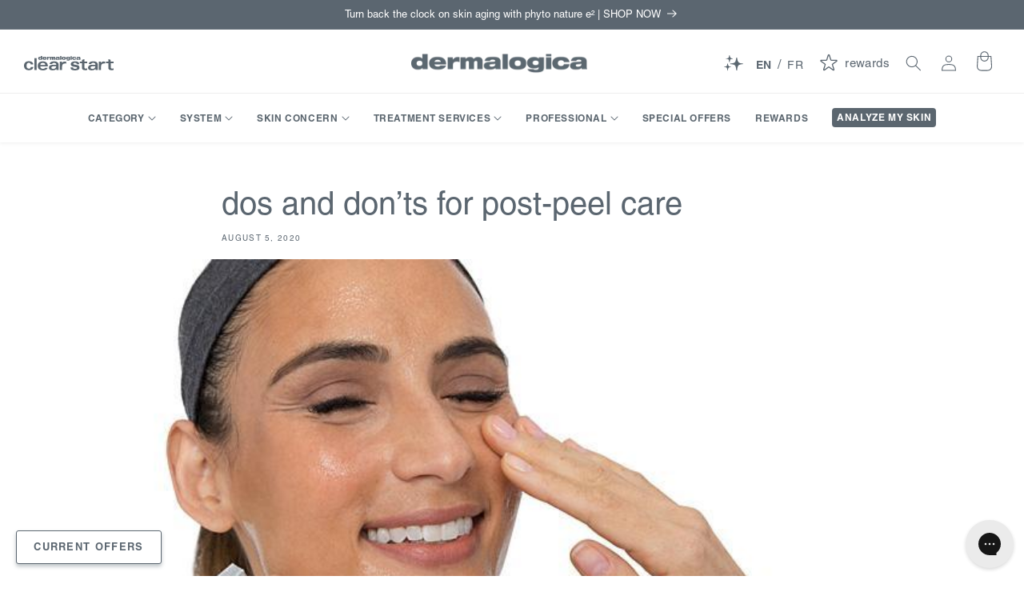

--- FILE ---
content_type: text/html; charset=utf-8
request_url: https://www.dermalogica.ca/blogs/living-skin/dos-and-don-ts-for-post-peel-care
body_size: 72908
content:
<!doctype html>
<html class="no-js" lang="en">
  <head><link rel="stylesheet" type="text/css" href="https://cdn.clarip.com/ulp/donotsell/assets/css/donotsell-extended.min.css" />
<script>
  var globalDnsDeployment = false;
  var claripHost = "ulp.clarip.com";
  var claripCdnHost = "cdn.clarip.com";
  var clientName = "ulp";
  var clientIdentifier = 'a208e56e0fbd5a2e012d';
</script>
<script src="https://cdn.clarip.com/ulp/donotsell/assets/js/donotsell.min.js"></script>

<link rel="stylesheet" type="text/css" href="https://cdn.clarip.com/ulp/cookieconsent/assets/css/cookieconsent.min.css" />
<script src="https://cdn.clarip.com/ulp/cookieconsent/assets/js/cookieconsent.min.js"></script>
<script>
  var claripCdnHost = "cdn.clarip.com";
  var claripClientName = "ulp";
  var claripCookieConsentHost = "ulp.clarip.com";
  var claripCookieManagerIdentifier = "f8277a4efb7d7f044302";
</script>
<script src="https://cdn.clarip.com/ulp/cookieconsent/assets/js/clarip-cookie-manager.min.js"></script>
<style>
  .shopify-section {
    display: none;
  }
</style>
<meta charset="utf-8">
    <meta http-equiv="X-UA-Compatible" content="IE=edge">
    <meta name="viewport" content="width=device-width,initial-scale=1">
    <meta name="theme-color" content="">
    <link rel="canonical" href="https://www.dermalogica.ca/blogs/living-skin/dos-and-don-ts-for-post-peel-care">
    <link rel="preconnect" href="https://cdn.shopify.com" crossorigin><link rel="icon" type="image/png" href="//www.dermalogica.ca/cdn/shop/files/favicon-32x32_778c91ad-2104-4f84-848c-5723606dfbb6.png?crop=center&height=32&v=1716909179&width=32"><title>
      dos and don’ts for post-peel care
 &ndash; Dermalogica CA</title>

    
      <meta name="description" content="Jordana Mattioli&#39;s post-peel guidelines for getting the most out of your treatment. Chemical peels remain the most popular treatments among my clients, and for good reason: they are quick, easy, affordable, and provide immediate gratification! With a variety of acid types and strengths, chemical peels are an effective ">
    

    

<meta property="og:site_name" content="Dermalogica CA">
<meta property="og:url" content="https://www.dermalogica.ca/blogs/living-skin/dos-and-don-ts-for-post-peel-care">
<meta property="og:title" content="dos and don’ts for post-peel care">
<meta property="og:type" content="article">
<meta property="og:description" content="Jordana Mattioli&#39;s post-peel guidelines for getting the most out of your treatment. Chemical peels remain the most popular treatments among my clients, and for good reason: they are quick, easy, affordable, and provide immediate gratification! With a variety of acid types and strengths, chemical peels are an effective "><meta property="og:image" content="http://www.dermalogica.ca/cdn/shop/articles/Dos-And-Donts-Post-Peel-Care-1_fd22b53b-08c8-46fd-a895-c585cac4dc11.jpg?v=1601057827">
  <meta property="og:image:secure_url" content="https://www.dermalogica.ca/cdn/shop/articles/Dos-And-Donts-Post-Peel-Care-1_fd22b53b-08c8-46fd-a895-c585cac4dc11.jpg?v=1601057827">
  <meta property="og:image:width" content="850">
  <meta property="og:image:height" content="466"><meta name="twitter:site" content="@dermalogicacdn"><meta name="twitter:card" content="summary_large_image">
<meta name="twitter:title" content="dos and don’ts for post-peel care">
<meta name="twitter:description" content="Jordana Mattioli&#39;s post-peel guidelines for getting the most out of your treatment. Chemical peels remain the most popular treatments among my clients, and for good reason: they are quick, easy, affordable, and provide immediate gratification! With a variety of acid types and strengths, chemical peels are an effective ">

<meta name="facebook-domain-verification" content="uputyl6qznz1yuhraj0o743mcrdcsb" />
<meta name="facebook-domain-verification" content="yokfhvoenvmoxwemwwnxetlzskfnmk" />
<meta name="google-site-verification" content="Via6bRcAy7iw74RisgNAwv7mbKHeK2vAiUy_9cH26lI" />
<!--
<meta name="google-site-verification" content="pDpKwAMjHTQkeQSv_QkXXDcrpo7Qt6TSEwRPBGMT9mY" />
-->

    <link rel="alternate" href="https://www.dermalogica.ca/" hreflang="en-CA" />
<link rel="alternate" href="https://www.dermalogica.co.uk/" hreflang="en-GB" />
<link rel="alternate" href="https://www.dermalogica.com/" hreflang="en-US" />
<link rel="alternate" href="https://www.dermalogica.com.au/" hreflang="en-AU" />
<link rel="alternate" href="https://www.dermalogica.de/" hreflang="de-DE" />
<link rel="alternate" href="https://dermalogica.fr/" hreflang="fr-FR" />
<link rel="alternate" href="https://dermalogica.it/" hreflang="it-IT" />
<link rel="alternate" href="https://dermalogica.ee/" hreflang="et-EE" />
<link rel="alternate" href="https://en.dermalogica.ee/" hreflang="en-EE" />
<link rel="alternate" href="https://dermalogica.lv/" hreflang="lv-LV" />
<link rel="alternate" href="https://dermalogica.lt/" hreflang="lt-LT" />
<link rel="alternate" href="https://www.dermalogica.nl/" hreflang="nl-NL" />
<link rel="alternate" href="https://www.dermalogica.be/" hreflang="nl-BE" />
<link rel="alternate" href="https://www.dermalogica.be/fr/" hreflang="fr-BE" />
<link rel="alternate" href="https://www.dermalogica.hr/" hreflang="hr-HR" />
<link rel="alternate" href="https://obchod.dermalogica.cz/" hreflang="cs-CZ" />
<link rel="alternate" href="https://dermalogica.dk/" hreflang="da-DK" />
<link rel="alternate" href="https://dermalogica.fi/" hreflang="fi-FI" />
<link rel="alternate" href="https://dermalogica-hellas.gr/" hreflang="el-GR" />
<link rel="alternate" href="https://www.dermalogica.ie/" hreflang="en-IE" />
<link rel="alternate" href="https://www.dermalogica.co.il/" hreflang="he-IL" />
<link rel="alternate" href="https://www.dermalogica.no/" hreflang="no-NO" />
<link rel="alternate" href="https://dermalogica.pl/" hreflang="pl-PL" />
<link rel="alternate" href="https://dermalogica-ru.ru/" hreflang="ru-RU" />
<link rel="alternate" href="https://dermalogica.si/" hreflang="sl-SI" />
<link rel="alternate" href="https://www.dermalogica.co.za/" hreflang="en-ZA" />
<link rel="alternate" href="https://dermalogica.es/" hreflang="es-ES" />
<link rel="alternate" href="https://dermalogica.se/" hreflang="sv-SE" />
<link rel="alternate" href="https://dermalogica.ch/" hreflang="de-CH" />
<link rel="alternate" href="https://www.dermalogica.com.tr/" hreflang="tr-TR" />
<link rel="alternate" href="https://dermalogica.com.hk/" hreflang="en-HK" />
<link rel="alternate" href="https://dermalogica.com.hk/zh-cn" hreflang="zh-HK" />
<link rel="alternate" href="https://www.dermalogica.co.id/" hreflang="en-ID" />
<link rel="alternate" href="https://www.dermalogica.co.id/id/" hreflang="id-ID" />
<link rel="alternate" href="https://dermalogica.jp/" hreflang="ja-JP" />
<link rel="alternate" href="https://www.dermalogica.co.kr/" hreflang="ko-KR" />
<link rel="alternate" href="https://dermalogica.com.my/" hreflang="en-MY" />
<link rel="alternate" href="https://dermalogica-mm.com/" hreflang="en-MM" />
<link rel="alternate" href="https://www.dermalogica.co.nz/" hreflang="en-NZ" />
<link rel="alternate" href="https://dermalogica.com.sg/" hreflang="en-SG" />
<link rel="alternate" href="https://www.dermalogica.com.tw/" hreflang="zh-TW" />
<link rel="alternate" href="https://dermalogica.co.th/" hreflang="en-TH" />
<link rel="alternate" href="https://dermalogica.co.th/th" hreflang="th-TH" />
<link rel="alternate" href="https://dermalogica.mx/" hreflang="es-MX" />
<link rel="alternate" href="https://www.dermalogicapanama.com/" hreflang="es-PA" />
<link rel="alternate" href="https://dermalogicatrinidad.com/" hreflang="en-TT" />
<link rel="alternate" href="https://www.dermalogica.com/" hreflang="x-default" />


    <script src="//www.dermalogica.ca/cdn/shop/t/392/assets/global.js?v=154709762127193257091767387171" defer="defer"></script><script>window.performance && window.performance.mark && window.performance.mark('shopify.content_for_header.start');</script><meta id="shopify-digital-wallet" name="shopify-digital-wallet" content="/42480566436/digital_wallets/dialog">
<meta name="shopify-checkout-api-token" content="39fd7bc4e2ebcea8b654a01125319e75">
<link rel="alternate" type="application/atom+xml" title="Feed" href="/blogs/living-skin.atom" />
<link rel="alternate" hreflang="x-default" href="https://www.dermalogica.ca/blogs/living-skin/dos-and-don-ts-for-post-peel-care">
<link rel="alternate" hreflang="en-CA" href="https://www.dermalogica.ca/blogs/living-skin/dos-and-don-ts-for-post-peel-care">
<link rel="alternate" hreflang="fr-CA" href="https://www.dermalogica.ca/fr/blogs/living-skin/dos-and-don-ts-for-post-peel-care">
<script async="async" src="/checkouts/internal/preloads.js?locale=en-CA"></script>
<link rel="preconnect" href="https://shop.app" crossorigin="anonymous">
<script async="async" src="https://shop.app/checkouts/internal/preloads.js?locale=en-CA&shop_id=42480566436" crossorigin="anonymous"></script>
<script id="apple-pay-shop-capabilities" type="application/json">{"shopId":42480566436,"countryCode":"CA","currencyCode":"CAD","merchantCapabilities":["supports3DS"],"merchantId":"gid:\/\/shopify\/Shop\/42480566436","merchantName":"Dermalogica CA","requiredBillingContactFields":["postalAddress","email","phone"],"requiredShippingContactFields":["postalAddress","email","phone"],"shippingType":"shipping","supportedNetworks":["visa","masterCard","amex","discover","interac","jcb"],"total":{"type":"pending","label":"Dermalogica CA","amount":"1.00"},"shopifyPaymentsEnabled":true,"supportsSubscriptions":true}</script>
<script id="shopify-features" type="application/json">{"accessToken":"39fd7bc4e2ebcea8b654a01125319e75","betas":["rich-media-storefront-analytics"],"domain":"www.dermalogica.ca","predictiveSearch":true,"shopId":42480566436,"locale":"en"}</script>
<script>var Shopify = Shopify || {};
Shopify.shop = "dermalogica-ca.myshopify.com";
Shopify.locale = "en";
Shopify.currency = {"active":"CAD","rate":"1.0"};
Shopify.country = "CA";
Shopify.theme = {"name":"[Prod] 01.13.26 - Hero Updates","id":185933889902,"schema_name":"Dermalogica by RESET","schema_version":"2026-01-13","theme_store_id":null,"role":"main"};
Shopify.theme.handle = "null";
Shopify.theme.style = {"id":null,"handle":null};
Shopify.cdnHost = "www.dermalogica.ca/cdn";
Shopify.routes = Shopify.routes || {};
Shopify.routes.root = "/";</script>
<script type="module">!function(o){(o.Shopify=o.Shopify||{}).modules=!0}(window);</script>
<script>!function(o){function n(){var o=[];function n(){o.push(Array.prototype.slice.apply(arguments))}return n.q=o,n}var t=o.Shopify=o.Shopify||{};t.loadFeatures=n(),t.autoloadFeatures=n()}(window);</script>
<script>
  window.ShopifyPay = window.ShopifyPay || {};
  window.ShopifyPay.apiHost = "shop.app\/pay";
  window.ShopifyPay.redirectState = null;
</script>
<script id="shop-js-analytics" type="application/json">{"pageType":"article"}</script>
<script defer="defer" async type="module" src="//www.dermalogica.ca/cdn/shopifycloud/shop-js/modules/v2/client.init-shop-cart-sync_C5BV16lS.en.esm.js"></script>
<script defer="defer" async type="module" src="//www.dermalogica.ca/cdn/shopifycloud/shop-js/modules/v2/chunk.common_CygWptCX.esm.js"></script>
<script type="module">
  await import("//www.dermalogica.ca/cdn/shopifycloud/shop-js/modules/v2/client.init-shop-cart-sync_C5BV16lS.en.esm.js");
await import("//www.dermalogica.ca/cdn/shopifycloud/shop-js/modules/v2/chunk.common_CygWptCX.esm.js");

  window.Shopify.SignInWithShop?.initShopCartSync?.({"fedCMEnabled":true,"windoidEnabled":true});

</script>
<script>
  window.Shopify = window.Shopify || {};
  if (!window.Shopify.featureAssets) window.Shopify.featureAssets = {};
  window.Shopify.featureAssets['shop-js'] = {"shop-cart-sync":["modules/v2/client.shop-cart-sync_ZFArdW7E.en.esm.js","modules/v2/chunk.common_CygWptCX.esm.js"],"init-fed-cm":["modules/v2/client.init-fed-cm_CmiC4vf6.en.esm.js","modules/v2/chunk.common_CygWptCX.esm.js"],"shop-button":["modules/v2/client.shop-button_tlx5R9nI.en.esm.js","modules/v2/chunk.common_CygWptCX.esm.js"],"shop-cash-offers":["modules/v2/client.shop-cash-offers_DOA2yAJr.en.esm.js","modules/v2/chunk.common_CygWptCX.esm.js","modules/v2/chunk.modal_D71HUcav.esm.js"],"init-windoid":["modules/v2/client.init-windoid_sURxWdc1.en.esm.js","modules/v2/chunk.common_CygWptCX.esm.js"],"shop-toast-manager":["modules/v2/client.shop-toast-manager_ClPi3nE9.en.esm.js","modules/v2/chunk.common_CygWptCX.esm.js"],"init-shop-email-lookup-coordinator":["modules/v2/client.init-shop-email-lookup-coordinator_B8hsDcYM.en.esm.js","modules/v2/chunk.common_CygWptCX.esm.js"],"init-shop-cart-sync":["modules/v2/client.init-shop-cart-sync_C5BV16lS.en.esm.js","modules/v2/chunk.common_CygWptCX.esm.js"],"avatar":["modules/v2/client.avatar_BTnouDA3.en.esm.js"],"pay-button":["modules/v2/client.pay-button_FdsNuTd3.en.esm.js","modules/v2/chunk.common_CygWptCX.esm.js"],"init-customer-accounts":["modules/v2/client.init-customer-accounts_DxDtT_ad.en.esm.js","modules/v2/client.shop-login-button_C5VAVYt1.en.esm.js","modules/v2/chunk.common_CygWptCX.esm.js","modules/v2/chunk.modal_D71HUcav.esm.js"],"init-shop-for-new-customer-accounts":["modules/v2/client.init-shop-for-new-customer-accounts_ChsxoAhi.en.esm.js","modules/v2/client.shop-login-button_C5VAVYt1.en.esm.js","modules/v2/chunk.common_CygWptCX.esm.js","modules/v2/chunk.modal_D71HUcav.esm.js"],"shop-login-button":["modules/v2/client.shop-login-button_C5VAVYt1.en.esm.js","modules/v2/chunk.common_CygWptCX.esm.js","modules/v2/chunk.modal_D71HUcav.esm.js"],"init-customer-accounts-sign-up":["modules/v2/client.init-customer-accounts-sign-up_CPSyQ0Tj.en.esm.js","modules/v2/client.shop-login-button_C5VAVYt1.en.esm.js","modules/v2/chunk.common_CygWptCX.esm.js","modules/v2/chunk.modal_D71HUcav.esm.js"],"shop-follow-button":["modules/v2/client.shop-follow-button_Cva4Ekp9.en.esm.js","modules/v2/chunk.common_CygWptCX.esm.js","modules/v2/chunk.modal_D71HUcav.esm.js"],"checkout-modal":["modules/v2/client.checkout-modal_BPM8l0SH.en.esm.js","modules/v2/chunk.common_CygWptCX.esm.js","modules/v2/chunk.modal_D71HUcav.esm.js"],"lead-capture":["modules/v2/client.lead-capture_Bi8yE_yS.en.esm.js","modules/v2/chunk.common_CygWptCX.esm.js","modules/v2/chunk.modal_D71HUcav.esm.js"],"shop-login":["modules/v2/client.shop-login_D6lNrXab.en.esm.js","modules/v2/chunk.common_CygWptCX.esm.js","modules/v2/chunk.modal_D71HUcav.esm.js"],"payment-terms":["modules/v2/client.payment-terms_CZxnsJam.en.esm.js","modules/v2/chunk.common_CygWptCX.esm.js","modules/v2/chunk.modal_D71HUcav.esm.js"]};
</script>
<script>(function() {
  var isLoaded = false;
  function asyncLoad() {
    if (isLoaded) return;
    isLoaded = true;
    var urls = ["\/\/staticw2.yotpo.com\/cSq7fKEyOztAzbjktu9BUojjKKzvjeeZZzXO5BYs\/widget.js?shop=dermalogica-ca.myshopify.com","https:\/\/static.rechargecdn.com\/assets\/js\/widget.min.js?shop=dermalogica-ca.myshopify.com","https:\/\/cdn.shopify.com\/s\/files\/1\/0424\/8056\/6436\/t\/347\/assets\/loy_42480566436.js?v=1743424714\u0026shop=dermalogica-ca.myshopify.com","\/\/cdn.shopify.com\/proxy\/fd94cf2bbfcf7a55d87690edc02e037d1406922a8094d9c1c6e9bd6f4935e912\/dermalogica-ca.bookthatapp.com\/javascripts\/bta-installed.js?shop=dermalogica-ca.myshopify.com\u0026sp-cache-control=cHVibGljLCBtYXgtYWdlPTkwMA","\/\/cdn.shopify.com\/proxy\/9e4d0813952ce775a940336131f8154c3b3acefc3e62d1a5f46df270956cbb5c\/dermalogica-ca.bookthatapp.com\/sdk\/v1\/js\/bta-order-status-bootstrap.min.js?shop=dermalogica-ca.myshopify.com\u0026sp-cache-control=cHVibGljLCBtYXgtYWdlPTkwMA","https:\/\/rrxp06kd.dermalogica.ca\/assets\/shopify.js?rb_init_key=ZGVybWFsb2dpY2FjYXx2aWV3fHB1cmNoYXNlfHNpZ251cHxsb2dpbg==\u0026shop=dermalogica-ca.myshopify.com","https:\/\/cdn.pushowl.com\/latest\/sdks\/pushowl-shopify.js?subdomain=dermalogica-ca\u0026environment=production\u0026guid=0dc5d537-fb4c-45b7-9ec5-209773e63a11\u0026shop=dermalogica-ca.myshopify.com"];
    for (var i = 0; i < urls.length; i++) {
      var s = document.createElement('script');
      s.type = 'text/javascript';
      s.defer = true;
      s.src = urls[i];
      var x = document.getElementsByTagName('script')[0];
      x.parentNode.insertBefore(s, x);
    }
  };
  if(window.attachEvent) {
    window.attachEvent('onload', asyncLoad);
  } else {
    window.addEventListener('load', asyncLoad, false);
  }
})();</script>
<script id="__st">var __st={"a":42480566436,"offset":-18000,"reqid":"f378f05c-be0f-4a2c-b70d-0e8cafc1df26-1768811179","pageurl":"www.dermalogica.ca\/blogs\/living-skin\/dos-and-don-ts-for-post-peel-care","s":"articles-392215625892","u":"c431df67d827","p":"article","rtyp":"article","rid":392215625892};</script>
<script>window.ShopifyPaypalV4VisibilityTracking = true;</script>
<script id="captcha-bootstrap">!function(){'use strict';const t='contact',e='account',n='new_comment',o=[[t,t],['blogs',n],['comments',n],[t,'customer']],c=[[e,'customer_login'],[e,'guest_login'],[e,'recover_customer_password'],[e,'create_customer']],r=t=>t.map((([t,e])=>`form[action*='/${t}']:not([data-nocaptcha='true']) input[name='form_type'][value='${e}']`)).join(','),a=t=>()=>t?[...document.querySelectorAll(t)].map((t=>t.form)):[];function s(){const t=[...o],e=r(t);return a(e)}const i='password',u='form_key',d=['recaptcha-v3-token','g-recaptcha-response','h-captcha-response',i],f=()=>{try{return window.sessionStorage}catch{return}},m='__shopify_v',_=t=>t.elements[u];function p(t,e,n=!1){try{const o=window.sessionStorage,c=JSON.parse(o.getItem(e)),{data:r}=function(t){const{data:e,action:n}=t;return t[m]||n?{data:e,action:n}:{data:t,action:n}}(c);for(const[e,n]of Object.entries(r))t.elements[e]&&(t.elements[e].value=n);n&&o.removeItem(e)}catch(o){console.error('form repopulation failed',{error:o})}}const l='form_type',E='cptcha';function T(t){t.dataset[E]=!0}const w=window,h=w.document,L='Shopify',v='ce_forms',y='captcha';let A=!1;((t,e)=>{const n=(g='f06e6c50-85a8-45c8-87d0-21a2b65856fe',I='https://cdn.shopify.com/shopifycloud/storefront-forms-hcaptcha/ce_storefront_forms_captcha_hcaptcha.v1.5.2.iife.js',D={infoText:'Protected by hCaptcha',privacyText:'Privacy',termsText:'Terms'},(t,e,n)=>{const o=w[L][v],c=o.bindForm;if(c)return c(t,g,e,D).then(n);var r;o.q.push([[t,g,e,D],n]),r=I,A||(h.body.append(Object.assign(h.createElement('script'),{id:'captcha-provider',async:!0,src:r})),A=!0)});var g,I,D;w[L]=w[L]||{},w[L][v]=w[L][v]||{},w[L][v].q=[],w[L][y]=w[L][y]||{},w[L][y].protect=function(t,e){n(t,void 0,e),T(t)},Object.freeze(w[L][y]),function(t,e,n,w,h,L){const[v,y,A,g]=function(t,e,n){const i=e?o:[],u=t?c:[],d=[...i,...u],f=r(d),m=r(i),_=r(d.filter((([t,e])=>n.includes(e))));return[a(f),a(m),a(_),s()]}(w,h,L),I=t=>{const e=t.target;return e instanceof HTMLFormElement?e:e&&e.form},D=t=>v().includes(t);t.addEventListener('submit',(t=>{const e=I(t);if(!e)return;const n=D(e)&&!e.dataset.hcaptchaBound&&!e.dataset.recaptchaBound,o=_(e),c=g().includes(e)&&(!o||!o.value);(n||c)&&t.preventDefault(),c&&!n&&(function(t){try{if(!f())return;!function(t){const e=f();if(!e)return;const n=_(t);if(!n)return;const o=n.value;o&&e.removeItem(o)}(t);const e=Array.from(Array(32),(()=>Math.random().toString(36)[2])).join('');!function(t,e){_(t)||t.append(Object.assign(document.createElement('input'),{type:'hidden',name:u})),t.elements[u].value=e}(t,e),function(t,e){const n=f();if(!n)return;const o=[...t.querySelectorAll(`input[type='${i}']`)].map((({name:t})=>t)),c=[...d,...o],r={};for(const[a,s]of new FormData(t).entries())c.includes(a)||(r[a]=s);n.setItem(e,JSON.stringify({[m]:1,action:t.action,data:r}))}(t,e)}catch(e){console.error('failed to persist form',e)}}(e),e.submit())}));const S=(t,e)=>{t&&!t.dataset[E]&&(n(t,e.some((e=>e===t))),T(t))};for(const o of['focusin','change'])t.addEventListener(o,(t=>{const e=I(t);D(e)&&S(e,y())}));const B=e.get('form_key'),M=e.get(l),P=B&&M;t.addEventListener('DOMContentLoaded',(()=>{const t=y();if(P)for(const e of t)e.elements[l].value===M&&p(e,B);[...new Set([...A(),...v().filter((t=>'true'===t.dataset.shopifyCaptcha))])].forEach((e=>S(e,t)))}))}(h,new URLSearchParams(w.location.search),n,t,e,['guest_login'])})(!0,!0)}();</script>
<script integrity="sha256-4kQ18oKyAcykRKYeNunJcIwy7WH5gtpwJnB7kiuLZ1E=" data-source-attribution="shopify.loadfeatures" defer="defer" src="//www.dermalogica.ca/cdn/shopifycloud/storefront/assets/storefront/load_feature-a0a9edcb.js" crossorigin="anonymous"></script>
<script crossorigin="anonymous" defer="defer" src="//www.dermalogica.ca/cdn/shopifycloud/storefront/assets/shopify_pay/storefront-65b4c6d7.js?v=20250812"></script>
<script data-source-attribution="shopify.dynamic_checkout.dynamic.init">var Shopify=Shopify||{};Shopify.PaymentButton=Shopify.PaymentButton||{isStorefrontPortableWallets:!0,init:function(){window.Shopify.PaymentButton.init=function(){};var t=document.createElement("script");t.src="https://www.dermalogica.ca/cdn/shopifycloud/portable-wallets/latest/portable-wallets.en.js",t.type="module",document.head.appendChild(t)}};
</script>
<script data-source-attribution="shopify.dynamic_checkout.buyer_consent">
  function portableWalletsHideBuyerConsent(e){var t=document.getElementById("shopify-buyer-consent"),n=document.getElementById("shopify-subscription-policy-button");t&&n&&(t.classList.add("hidden"),t.setAttribute("aria-hidden","true"),n.removeEventListener("click",e))}function portableWalletsShowBuyerConsent(e){var t=document.getElementById("shopify-buyer-consent"),n=document.getElementById("shopify-subscription-policy-button");t&&n&&(t.classList.remove("hidden"),t.removeAttribute("aria-hidden"),n.addEventListener("click",e))}window.Shopify?.PaymentButton&&(window.Shopify.PaymentButton.hideBuyerConsent=portableWalletsHideBuyerConsent,window.Shopify.PaymentButton.showBuyerConsent=portableWalletsShowBuyerConsent);
</script>
<script data-source-attribution="shopify.dynamic_checkout.cart.bootstrap">document.addEventListener("DOMContentLoaded",(function(){function t(){return document.querySelector("shopify-accelerated-checkout-cart, shopify-accelerated-checkout")}if(t())Shopify.PaymentButton.init();else{new MutationObserver((function(e,n){t()&&(Shopify.PaymentButton.init(),n.disconnect())})).observe(document.body,{childList:!0,subtree:!0})}}));
</script>
<link id="shopify-accelerated-checkout-styles" rel="stylesheet" media="screen" href="https://www.dermalogica.ca/cdn/shopifycloud/portable-wallets/latest/accelerated-checkout-backwards-compat.css" crossorigin="anonymous">
<style id="shopify-accelerated-checkout-cart">
        #shopify-buyer-consent {
  margin-top: 1em;
  display: inline-block;
  width: 100%;
}

#shopify-buyer-consent.hidden {
  display: none;
}

#shopify-subscription-policy-button {
  background: none;
  border: none;
  padding: 0;
  text-decoration: underline;
  font-size: inherit;
  cursor: pointer;
}

#shopify-subscription-policy-button::before {
  box-shadow: none;
}

      </style>
<script id="sections-script" data-sections="header,footer" defer="defer" src="//www.dermalogica.ca/cdn/shop/t/392/compiled_assets/scripts.js?v=35463"></script>
<script>window.performance && window.performance.mark && window.performance.mark('shopify.content_for_header.end');</script>

<script type="text/javascript">
      (function(c,l,a,r,i,t,y){
          c[a]=c[a]||function(){(c[a].q=c[a].q||[]).push(arguments)};
          t=l.createElement(r);t.async=1;t.src="https://www.clarity.ms/tag/"+i;
          y=l.getElementsByTagName(r)[0];y.parentNode.insertBefore(t,y);
      })(window, document, "clarity", "script", "gu775yh1mi");
    </script><link rel="stylesheet" href="https://use.typekit.net/fzn1uau.css">

<style data-shopify>
:root {
  --font-body-family: "helvetica-lt-pro", Helvetica, -apple-system, BlinkMacSystemFont, "Segoe UI", Arial, sans-serif;
  --font-body-style: normal;
  --font-body-weight: 400;
  --font-body-weight-bold: 700;

  --font-heading-family: "helvetica-lt-pro", Helvetica, -apple-system, BlinkMacSystemFont, "Segoe UI", Arial, sans-serif;
  --font-heading-style: normal;
  --font-heading-weight: 400;

  --font-body-scale: 1.0;
  --font-heading-scale: 1.0;

  --color-base-text: 91, 102, 112;
  --color-shadow: 91, 102, 112;
  --color-base-background-1: 255, 255, 255;
  --color-base-background-2: 247, 249, 251;
  --color-base-solid-button-labels: 255, 255, 255;
  --color-base-outline-button-labels: 91, 102, 112;
  --color-base-accent-1: 91, 102, 112;
  --color-base-accent-2: 91, 102, 112;
  --payment-terms-background-color: #ffffff;

  --gradient-base-background-1: #ffffff;
  --gradient-base-background-2: #f7f9fb;
  --gradient-base-accent-1: #5b6670;
  --gradient-base-accent-2: #5b6670;

  --media-padding: px;
  --media-border-opacity: 0.0;
  --media-border-width: 0px;
  --media-radius: 0px;
  --media-shadow-opacity: 0.0;
  --media-shadow-horizontal-offset: 0px;
  --media-shadow-vertical-offset: 4px;
  --media-shadow-blur-radius: 5px;
  --media-shadow-visible: 0;

  --page-width: 130rem;
  --page-width-margin: 0rem;

  --product-card-image-padding: 0.0rem;
  --product-card-corner-radius: 0.0rem;
  --product-card-text-alignment: center;
  --product-card-border-width: 0.0rem;
  --product-card-border-opacity: 0.1;
  --product-card-shadow-opacity: 0.0;
  --product-card-shadow-visible: 0;
  --product-card-shadow-horizontal-offset: 0.0rem;
  --product-card-shadow-vertical-offset: 0.4rem;
  --product-card-shadow-blur-radius: 0.5rem;

  --collection-card-image-padding: 0.0rem;
  --collection-card-corner-radius: 0.0rem;
  --collection-card-text-alignment: left;
  --collection-card-border-width: 0.0rem;
  --collection-card-border-opacity: 0.1;
  --collection-card-shadow-opacity: 0.0;
  --collection-card-shadow-visible: 0;
  --collection-card-shadow-horizontal-offset: 0.0rem;
  --collection-card-shadow-vertical-offset: 0.4rem;
  --collection-card-shadow-blur-radius: 0.5rem;

  --blog-card-image-padding: 0.0rem;
  --blog-card-corner-radius: 0.0rem;
  --blog-card-text-alignment: center;
  --blog-card-border-width: 0.0rem;
  --blog-card-border-opacity: 0.1;
  --blog-card-shadow-opacity: 0.0;
  --blog-card-shadow-visible: 0;
  --blog-card-shadow-horizontal-offset: 0.0rem;
  --blog-card-shadow-vertical-offset: 0.4rem;
  --blog-card-shadow-blur-radius: 0.5rem;

  --badge-corner-radius: 0.2rem;

  --popup-border-width: 1px;
  --popup-border-opacity: 0.1;
  --popup-corner-radius: 0px;
  --popup-shadow-opacity: 0.0;
  --popup-shadow-horizontal-offset: 0px;
  --popup-shadow-vertical-offset: 4px;
  --popup-shadow-blur-radius: 5px;

  --drawer-border-width: 1px;
  --drawer-border-opacity: 0.1;
  --drawer-shadow-opacity: 0.0;
  --drawer-shadow-horizontal-offset: 0px;
  --drawer-shadow-vertical-offset: 4px;
  --drawer-shadow-blur-radius: 5px;

  --spacing-sections-desktop: 0px;
  --spacing-sections-mobile: 0px;

  --grid-desktop-vertical-spacing: 24px;
  --grid-desktop-horizontal-spacing: 8px;
  --grid-mobile-vertical-spacing: 12px;
  --grid-mobile-horizontal-spacing: 4px;

  --text-boxes-border-opacity: 0.1;
  --text-boxes-border-width: 0px;
  --text-boxes-radius: 0px;
  --text-boxes-shadow-opacity: 0.0;
  --text-boxes-shadow-visible: 0;
  --text-boxes-shadow-horizontal-offset: 0px;
  --text-boxes-shadow-vertical-offset: 4px;
  --text-boxes-shadow-blur-radius: 5px;

  --buttons-radius: 2px;
  --buttons-radius-outset: 2px;
  --buttons-border-width: 0px;
  --buttons-border-opacity: 1.0;
  --buttons-shadow-opacity: 0.0;
  --buttons-shadow-visible: 0;
  --buttons-shadow-horizontal-offset: 0px;
  --buttons-shadow-vertical-offset: 4px;
  --buttons-shadow-blur-radius: 5px;
  --buttons-border-offset: 0.3px;

  --inputs-radius: 2px;
  --inputs-border-width: 1px;
  --inputs-border-opacity: 1.0;
  --inputs-shadow-opacity: 0.0;
  --inputs-shadow-horizontal-offset: 0px;
  --inputs-margin-offset: 0px;
  --inputs-shadow-vertical-offset: 4px;
  --inputs-shadow-blur-radius: 5px;
  --inputs-radius-outset: 3px;

  --variant-pills-radius: 2px;
  --variant-pills-border-width: 1px;
  --variant-pills-border-opacity: 1.0;
  --variant-pills-shadow-opacity: 0.0;
  --variant-pills-shadow-horizontal-offset: 0px;
  --variant-pills-shadow-vertical-offset: 4px;
  --variant-pills-shadow-blur-radius: 5px;
}

*,
*::before,
*::after {
  box-sizing: inherit;
}

html {
  box-sizing: border-box;
  font-size: calc(var(--font-body-scale) * 62.5%);
  height: 100%;
}

body {
  display: grid;
  grid-template-rows: auto auto 1fr auto;
  grid-template-columns: 100%;
  min-height: 100%;
  margin: 0;
  font-size: 1.5rem;
  letter-spacing: 0.06rem;
  line-height: calc(1 + 0.8 / var(--font-body-scale));
  font-family: var(--font-body-family);
  font-style: var(--font-body-style);
  font-weight: var(--font-body-weight);
}

@media screen and (min-width: 750px) {
  body {
    font-size: 1.6rem;
  }
}
</style>
<style type="text/css">.color-background-1,:root{--color-foreground:var(--color-base-text);--color-background:var(--color-base-background-1);--gradient-background:var(--gradient-base-background-1)}.color-background-2{--color-foreground:var(--color-base-text);--color-background:var(--color-base-background-2);--gradient-background:var(--gradient-base-background-2)}.color-accent-1{--color-foreground:var(--color-base-solid-button-labels);--color-background:var(--color-base-accent-1);--gradient-background:var(--gradient-base-accent-1)}.color-accent-2{--color-foreground:var(--color-base-solid-button-labels);--color-background:var(--color-base-accent-2);--gradient-background:var(--gradient-base-accent-2)}.color-background-1,:root{--color-link:var(--color-base-outline-button-labels);--alpha-link:0.85}.color-accent-1,.color-accent-2,.color-background-2{--color-link:var(--color-foreground);--alpha-link:0.7}.color-background-1,:root{--color-button:var(--color-base-accent-1);--color-button-text:var(--color-base-solid-button-labels);--alpha-button-background:1;--alpha-button-border:1}.color-accent-1,.color-accent-2,.color-background-2{--color-button:var(--color-foreground);--color-button-text:var(--color-background)}.button--secondary{--color-button:var(--color-base-outline-button-labels);--color-button-text:var(--color-base-outline-button-labels);--color-button:var(--color-background);--alpha-button-background:1}.color-background-2 .button--secondary{--color-button:var(--color-background);--color-button-text:var(--color-foreground)}.color-background-1,:root{--color-badge-background:var(--color-background);--color-badge-border:var(--color-foreground);--alpha-badge-border:0.1}.color-accent-1,.color-accent-2,.color-background-2{--color-badge-background:var(--color-background);--color-badge-border:var(--color-background);--alpha-badge-border:1}.color-background-1,.color-background-2,:root{--color-card-hover:var(--color-base-text)}.color-accent-1,.color-accent-2{--color-card-hover:var(--color-base-solid-button-labels)}:root{--color-icon:rgb(var(--color-base-text))}.contains-card--product,.product-card-wrapper .card{--border-radius:var(--product-card-corner-radius);--border-width:var(--product-card-border-width);--border-opacity:var(--product-card-border-opacity);--shadow-horizontal-offset:var(--product-card-shadow-horizontal-offset);--shadow-vertical-offset:var(--product-card-shadow-vertical-offset);--shadow-blur-radius:var(--product-card-shadow-blur-radius);--shadow-opacity:var(--product-card-shadow-opacity);--shadow-visible:var(--product-card-shadow-visible);--image-padding:var(--product-card-image-padding);--text-alignment:var(--product-card-text-alignment)}.contains-content-container,.content-container{--border-radius:var(--text-boxes-radius);--border-width:var(--text-boxes-border-width);--border-opacity:var(--text-boxes-border-opacity);--shadow-horizontal-offset:var(--text-boxes-shadow-horizontal-offset);--shadow-vertical-offset:var(--text-boxes-shadow-vertical-offset);--shadow-blur-radius:var(--text-boxes-shadow-blur-radius);--shadow-opacity:var(--text-boxes-shadow-opacity);--shadow-visible:var(--text-boxes-shadow-visible)}html.no-js .no-js-hidden{display:none!important}.page-width{margin:0 auto;max-width:var(--page-width);padding:0 1.5rem}@media screen and (min-width:750px){.page-width{padding:0 5rem}}.isolate{position:relative;z-index:0}.color-accent-1,.color-accent-2,.color-background-1,.color-background-2,body{background-color:rgb(var(--color-background));color:rgba(var(--color-foreground),.75)}.list-unstyled{list-style:none;margin:0;padding:0}.hidden{display:none!important}.visually-hidden{clip:rect(0 0 0 0);word-wrap:normal!important;border:0;height:1px;margin:-1px;overflow:hidden;padding:0;position:absolute!important;width:1px}.visually-hidden--inline{height:1em;margin:0}.text-body{font-family:var(--font-body-family);font-size:1.5rem;font-style:var(--font-body-style);font-weight:var(--font-body-weight);letter-spacing:.06rem;line-height:calc(1 + .8/var(--font-body-scale))}.h5,h1,h2,h3{color:rgb(var(--color-foreground));font-family:var(--font-heading-family);font-style:var(--font-heading-style);font-weight:var(--font-heading-weight);letter-spacing:calc(var(--font-heading-scale)*.06rem);line-height:calc(1 + .3/max(1,var(--font-heading-scale)));word-break:break-word}h1{font-size:calc(var(--font-heading-scale)*3rem)}@media only screen and (min-width:750px){h1{font-size:calc(var(--font-heading-scale)*4rem)}}h2{font-size:calc(var(--font-heading-scale)*2rem)}@media only screen and (min-width:750px){h2{font-size:calc(var(--font-heading-scale)*2.4rem)}}h3{font-size:calc(var(--font-heading-scale)*1.7rem)}@media only screen and (min-width:750px){h3{font-size:calc(var(--font-heading-scale)*1.8rem)}}.h5{font-size:calc(var(--font-heading-scale)*1.2rem)}@media only screen and (min-width:750px){.h5{font-size:calc(var(--font-heading-scale)*1.3rem)}}.caption{font-size:1rem;letter-spacing:.07rem;line-height:calc(1 + .7/var(--font-body-scale))}@media screen and (min-width:750px){.caption{font-size:1.2rem}}.caption-large,.field__input{font-size:1.3rem;letter-spacing:.04rem;line-height:calc(1 + .5/var(--font-body-scale))}@media screen and (max-width:749px){.small-hide{display:none!important}}.left{text-align:left}.center{text-align:center}.light{opacity:.7}.link{background-color:transparent;border:none;box-shadow:none;color:rgb(var(--color-link));display:inline-block;font-family:inherit;font-size:1.4rem;text-decoration:underline;text-underline-offset:.3rem}.link--text{color:rgb(var(--color-foreground))}.full-unstyled-link{color:currentColor;display:block;text-decoration:none}details>*{box-sizing:border-box}@media (prefers-reduced-motion){.motion-reduce{animation:none!important}}:root{--duration-short:100ms;--duration-default:200ms;--duration-long:500ms}.icon-arrow{width:1.5rem}h3 .icon-arrow{width:calc(var(--font-heading-scale)*1.5rem)}.animate-arrow .icon-arrow path{transform:translateX(-.25rem)}summary{list-style:none;position:relative}summary::-webkit-details-marker{display:none}.focus-none{box-shadow:none!important;outline:0!important}.grid{column-gap:var(--grid-mobile-horizontal-spacing);display:flex;flex-wrap:wrap;list-style:none;margin-bottom:2rem;padding:0;row-gap:var(--grid-mobile-vertical-spacing)}@media screen and (min-width:750px){.grid{column-gap:var(--grid-desktop-horizontal-spacing);row-gap:var(--grid-desktop-vertical-spacing)}}.grid:last-child{margin-bottom:0}.grid__item{flex-grow:1;flex-shrink:0;max-width:calc(50% - var(--grid-mobile-horizontal-spacing)/2);width:calc(25% - var(--grid-mobile-horizontal-spacing)*3/4)}@media screen and (min-width:750px){.grid__item{max-width:calc(50% - var(--grid-desktop-horizontal-spacing)/2);width:calc(25% - var(--grid-desktop-horizontal-spacing)*3/4)}}@media screen and (max-width:989px){.grid--1-col-tablet-down .grid__item{max-width:100%;width:100%}.slider--tablet.grid--peek{margin:0;width:100%}.slider--tablet.grid--peek .grid__item{box-sizing:content-box;margin:0}}@media screen and (min-width:990px){.grid--5-col-desktop .grid__item{max-width:calc(20% - var(--grid-desktop-horizontal-spacing)*4/5);width:calc(20% - var(--grid-desktop-horizontal-spacing)*4/5)}.grid--2-col-desktop .grid__item{max-width:calc(50% - var(--grid-desktop-horizontal-spacing)/2);width:calc(50% - var(--grid-desktop-horizontal-spacing)/2)}}@media screen and (max-width:749px){.grid--peek .grid__item{min-width:35%}.grid--peek.slider .grid__item:first-of-type{margin-left:1.5rem}.grid--peek.slider:after{margin-left:calc(var(--grid-mobile-horizontal-spacing)*-1)}.grid--2-col-tablet-down .grid__item{width:calc(50% - var(--grid-mobile-horizontal-spacing)/2)}.grid--peek .grid__item,.slider--tablet.grid--peek.grid--2-col-tablet-down .grid__item{width:calc(50% - var(--grid-mobile-horizontal-spacing) - 3rem)}}@media screen and (min-width:750px) and (max-width:989px){.slider--tablet.grid--peek .grid__item{width:calc(25% - var(--grid-desktop-horizontal-spacing) - 3rem)}.slider--tablet.grid--peek.grid--2-col-tablet-down .grid__item{width:calc(50% - var(--grid-desktop-horizontal-spacing) - 3rem)}.slider--tablet.grid--peek .grid__item:first-of-type{margin-left:1.5rem}.grid--2-col-tablet-down .grid__item{width:calc(50% - var(--grid-desktop-horizontal-spacing)/2)}}.media{background-color:rgba(var(--color-foreground),.1);display:block;overflow:hidden;position:relative}.media--transparent{background-color:transparent}.media>:not(.zoom):not(.deferred-media__poster-button){display:block;height:100%;left:0;max-width:100%;position:absolute;top:0;width:100%}.media>img{object-fit:cover;object-position:center center}.media.media--hover-effect>img+img{opacity:0}.button{--shadow-horizontal-offset:var(--buttons-shadow-horizontal-offset);--shadow-vertical-offset:var(--buttons-shadow-vertical-offset);--shadow-blur-radius:var(--buttons-shadow-blur-radius);--shadow-opacity:var(--buttons-shadow-opacity);--shadow-visible:var(--buttons-shadow-visible);--border-offset:var(--buttons-border-offset);--border-opacity:calc(1 - var(--buttons-border-opacity));align-items:center;-webkit-appearance:none;appearance:none;background-color:rgba(var(--color-button),var(--alpha-button-background));border:0;border-radius:var(--buttons-radius-outset);color:rgb(var(--color-button-text));display:inline-flex;font:inherit;justify-content:center;min-height:calc(4.5rem + var(--buttons-border-width)*2);min-width:calc(12rem + var(--buttons-border-width)*2);padding:0 3rem;position:relative;text-decoration:none}.button:before{border-radius:var(--buttons-radius-outset);bottom:0;box-shadow:var(--shadow-horizontal-offset) var(--shadow-vertical-offset) var(--shadow-blur-radius) rgba(var(--color-shadow),var(--shadow-opacity));content:"";left:0;position:absolute;right:0;top:0;z-index:-1}.button:after{border-radius:var(--buttons-radius);bottom:var(--buttons-border-width);box-shadow:0 0 0 calc(var(--buttons-border-width) + var(--border-offset)) rgba(var(--color-button-text),var(--border-opacity)),0 0 0 var(--buttons-border-width) rgba(var(--color-button),var(--alpha-button-background));content:"";left:var(--buttons-border-width);position:absolute;right:var(--buttons-border-width);top:var(--buttons-border-width);z-index:1}.button--secondary:after{--border-opacity:var(--buttons-border-opacity)}.button{font-size:1.5rem;letter-spacing:.1rem;line-height:calc(1 + .2/var(--font-body-scale))}.button--full-width{display:flex;width:100%}.field__input{-webkit-appearance:none;appearance:none;background-color:rgb(var(--color-background));border:0;border-radius:var(--inputs-radius);box-sizing:border-box;color:rgb(var(--color-foreground));font-size:1.6rem;height:4.5rem;min-height:calc(var(--inputs-border-width)*2);min-width:calc(7rem + var(--inputs-border-width)*2);position:relative;width:100%}.field:before,.localization-form__select:before{border-radius:var(--inputs-radius-outset);bottom:0;box-shadow:var(--inputs-shadow-horizontal-offset) var(--inputs-shadow-vertical-offset) var(--inputs-shadow-blur-radius) rgba(var(--color-base-text),var(--inputs-shadow-opacity));content:"";left:0;position:absolute;right:0;top:0;z-index:-1}.field:after,.localization-form__select:after{border:.1rem solid transparent;border-radius:var(--inputs-radius);bottom:var(--inputs-border-width);box-shadow:0 0 0 var(--inputs-border-width) rgba(var(--color-foreground),var(--inputs-border-opacity));content:"";left:var(--inputs-border-width);position:absolute;right:var(--inputs-border-width);top:var(--inputs-border-width);z-index:1}.field{display:flex;position:relative;width:100%}.field__input{flex-grow:1;margin:var(--inputs-border-width);padding:1.5rem;text-align:left}.field__label{color:rgba(var(--color-foreground),.75);font-size:1.6rem;left:calc(var(--inputs-border-width) + 2rem);letter-spacing:.1rem;line-height:1.5;margin-bottom:0;position:absolute;top:calc(1rem + var(--inputs-border-width))}.field__input:-webkit-autofill~.field__label{font-size:1rem;left:calc(var(--inputs-border-width) + 2rem);letter-spacing:.04rem;top:calc(var(--inputs-border-width) + .5rem)}.field__input:-webkit-autofill{margin:var(--inputs-border-width);padding:2.2rem 1.5rem .8rem 2rem}.field__input::-webkit-search-cancel-button{display:none}.field__button{align-items:center;background-color:transparent;border:0;color:currentColor;display:flex;height:4.4rem;justify-content:center;overflow:hidden;padding:0;position:absolute;right:0;top:0;width:4.4rem}.field__button>svg{height:2.5rem;width:2.5rem}.field__input:-webkit-autofill~.field__button,.field__input:-webkit-autofill~.field__label{color:#000}.modal__toggle{list-style-type:none}.modal__toggle-close{display:none}.modal__toggle-open{display:flex}.no-js .modal__close-button.link{display:none}.modal__close-button.link{align-items:center;background-color:transparent;display:flex;height:4.4rem;justify-content:center;padding:0;width:4.4rem}.modal__close-button .icon{height:1.7rem;width:1.7rem}.modal__content{background:rgb(var(--color-background));bottom:0;left:0;right:0;top:0;z-index:4}.cart-count-bubble,.modal__content{align-items:center;display:flex;justify-content:center;position:absolute}.cart-count-bubble{background-color:rgb(var(--color-button));border-radius:100%;bottom:.8rem;color:rgb(var(--color-button-text));font-size:.9rem;height:1.7rem;left:2.2rem;line-height:calc(1 + .1/var(--font-body-scale));width:1.7rem}#shopify-section-announcement-bar{z-index:4}.announcement-bar{border-bottom:.1rem solid rgba(var(--color-foreground),.08);color:rgb(var(--color-foreground))}.announcement-bar__link{display:block;padding:1rem 0;text-decoration:none;width:100%}.announcement-bar__link .icon-arrow{display:inline-block;margin-bottom:.2rem;margin-left:.8rem;vertical-align:middle}.announcement-bar__link .announcement-bar__message{padding:0}.announcement-bar__message{letter-spacing:.1rem;margin:0;padding:1rem 0}#shopify-section-header{z-index:3}.header-wrapper{background-color:rgb(var(--color-background));display:block;position:relative;z-index:1}.header-wrapper--border-bottom{border-bottom:.1rem solid rgba(var(--color-foreground),.08)}.header{align-items:center;display:grid;grid-template-areas:"icons heading left-icon";grid-template-columns:1fr 2fr 1fr}@media screen and (min-width:990px){.header--top-center{grid-template-areas:"left-icon heading icons" "navigation navigation navigation"}}.header__heading{line-height:0;margin:0}.header__heading,.header__heading-link{grid-area:heading;justify-self:center}.header__heading-link{display:inline-block;padding:.75rem;text-decoration:none;word-break:break-word}.header__heading-logo{height:auto;width:100%}@media screen and (max-width:989px){.header__heading,.header__heading-link{text-align:center}}@media screen and (min-width:990px){.header__heading-link{margin-left:-.75rem}.header__heading,.header__heading-link{justify-self:start}.header--top-center .header__heading,.header--top-center .header__heading-link{justify-self:center;text-align:center}}.header__icons{display:flex;grid-area:icons;justify-self:end}.header__icon span,.header__icon:not(.header__icon--summary){align-items:center;display:flex;justify-content:center}.header__icon{color:rgb(var(--color-foreground))}.header__icon span{height:100%}.header__icon:after{content:none}.header__icon .icon{fill:none;height:2rem;vertical-align:middle;width:2rem}.header__icon,.header__icon--cart .icon{height:4.4rem;padding:0;width:4.4rem}.header__icon--cart{margin-right:-1.2rem;position:relative}@media screen and (max-width:989px){.header__icon--account{display:none!important}}.header>.header__search{grid-area:left-icon;justify-self:start}.header__search{line-height:0}.header--top-center *>.header__search,.header__search{display:inline-flex}@media screen and (min-width:990px){.header--top-center *>.header__search{display:none}}.no-js .predictive-search{display:none}.search-modal{border-bottom:.1rem solid rgba(var(--color-foreground),.08);height:100%;min-height:calc(100% + var(--inputs-margin-offset) + var(--inputs-border-width)*2);opacity:0}.search-modal__content{align-items:center;display:flex;height:100%;justify-content:center;line-height:calc(1 + .8/var(--font-body-scale));padding:0 5rem 0 1rem;position:relative;width:100%}.search-modal__content-bottom{bottom:(var(--inputs-margin-offset)/2)}.search-modal__form{width:100%}.search-modal__close-button{position:absolute;right:.3rem}@media screen and (min-width:750px){.search-modal__close-button{right:1rem}.search-modal__content{padding:0 6rem}}@media screen and (min-width:990px){.search-modal__form{max-width:47.8rem}.search-modal__close-button{margin-left:.5rem;position:static}}.header__icon--menu .icon{display:block;opacity:1;position:absolute;transform:scale(1)}.header__inline-menu{display:none;grid-area:navigation;margin-left:-1.2rem}.header--top-center .header__heading-link{margin-left:0}.header__menu{padding:0 1rem}.global-settings-popup{border-color:rgba(var(--color-foreground),var(--popup-border-opacity));border-radius:var(--popup-corner-radius);border-style:solid;border-width:var(--popup-border-width);box-shadow:var(--popup-shadow-horizontal-offset) var(--popup-shadow-vertical-offset) var(--popup-shadow-blur-radius) rgba(var(--color-shadow),var(--popup-shadow-opacity))}.badge{background-color:rgb(var(--color-badge-background));border:1px solid transparent;border-color:rgba(var(--color-badge-border),var(--alpha-badge-border));border-radius:var(--badge-corner-radius);color:rgb(var(--color-foreground));display:inline-block;font-size:1.2rem;letter-spacing:.1rem;line-height:1;padding:.5rem 1.3rem .6rem;text-align:center;word-break:break-word}.gradient{background:rgb(var(--color-background));background:var(--gradient-background);background-attachment:fixed}@media screen and (forced-colors:active){.icon{fill:CanvasText!important;color:CanvasText}.icon-close-small path{stroke:CanvasText}}.ratio{align-items:stretch;display:flex;position:relative}.ratio:before{content:"";height:0;padding-bottom:var(--ratio-percent);width:0}.content-container{border:var(--text-boxes-border-width) solid rgba(var(--color-foreground),var(--text-boxes-border-opacity));border-radius:var(--text-boxes-radius);position:relative}@supports not (inset:10px){.grid{margin-left:calc(var(--grid-mobile-horizontal-spacing)*-1)}.grid__item{padding-bottom:var(--grid-mobile-vertical-spacing);padding-left:var(--grid-mobile-horizontal-spacing)}@media screen and (min-width:750px){.grid{margin-left:calc(var(--grid-desktop-horizontal-spacing)*-1)}.grid__item{padding-bottom:var(--grid-desktop-vertical-spacing);padding-left:var(--grid-desktop-horizontal-spacing)}}@media screen and (min-width:749px){.grid--peek .grid__item{padding-left:var(--grid-mobile-horizontal-spacing)}}.product-grid .grid__item{padding-bottom:var(--grid-mobile-vertical-spacing)}@media screen and (min-width:750px){.product-grid .grid__item{padding-bottom:var(--grid-desktop-vertical-spacing)}}}@media (forced-colors:active){.button{border:1px solid transparent}.mfp-hide{display:none!important}button::-moz-focus-inner{border:0;padding:0}*{-moz-osx-font-smoothing:grayscale;-webkit-font-smoothing:antialiased;-webkit-text-size-adjust:none}.h5,body,h1,h2,h3{letter-spacing:normal}.button:not(.active-facets__button-inner){font-size:1.35rem;font-weight:700;letter-spacing:.05em;text-transform:uppercase}.color-accent-1,.color-accent-2,.color-background-1,.color-background-2,body{color:rgba(var(--color-foreground),1)}:root{--text--light:#fff;--text--dark:#5b666f}[v-cloak]{display:none}[data-language-toggle]{display:flex;position:relative;top:2px}.header__rewards{align-items:center;display:none;margin-right:8px;text-decoration:none}@media (min-width:990px){.header__rewards{display:flex}}.header__rewards span{font-size:1.5rem;padding-left:4px;text-transform:lowercase;white-space:nowrap}.header__rewards svg{display:block;height:auto;width:32px}.header__rewards svg path{stroke:rgb(var(--color-foreground))}.current-offers{bottom:0;left:0;position:fixed;right:0;width:100%;z-index:999999}.current-offers-bar{background-color:var(--background-color);border:1px solid var(--text-color);border-radius:3px;bottom:10px;box-shadow:0 3px 5px rgba(var(--box-shadow-color),.4);color:var(--text-color);display:inline-block;left:10px;padding:.6875rem 1.375rem;position:relative}@media (min-width:1024px){.current-offers-bar{bottom:15px;left:20px;max-width:350px;padding:.875rem 2.125rem}}.current-offers-bar__label{font-family:helvetica-lt-pro,Helvetica,-apple-system,BlinkMacSystemFont,Segoe UI,Arial,sans-serif;font-size:11px;font-weight:700;letter-spacing:.1em;text-transform:uppercase}@media (min-width:1024px){.current-offers-bar__label{font-size:13px}}.white-popup-block{background:#fff;margin:20px auto;max-width:600px;padding:2em 3em;position:relative;width:auto}.white-popup-block p:first-child{margin:0}cart-drawer.drawer{z-index:1000002}.site-switcher{border-bottom:1px solid rgba(0,0,0,.1);display:none;padding:6px 20px}@media (min-width:480px){.site-switcher{padding:8px 20px}}@media (min-width:768px){.site-switcher{display:none}}.site-switcher__container{align-items:center;display:flex;justify-content:space-between;margin:0 auto;max-width:1200px}.site-switcher__brands{align-items:center;display:flex;gap:12px;line-height:1}@media (min-width:480px){.site-switcher__brands{gap:16px}}.site-switcher__brand-link{color:inherit;font-family:helvetica-lt-pro,Helvetica,-apple-system,BlinkMacSystemFont,Segoe UI,Arial,sans-serif;font-size:13px;font-weight:400;position:relative;text-decoration:none}.site-switcher__brand-link--active{font-weight:600}@media (min-width:480px){.site-switcher__brand-link{font-size:14px}}.language-selector,.site-switcher__language{position:relative}.language-selector__button{align-items:center;background:none;border:1px solid;border-radius:4px;color:inherit;display:flex;font-family:helvetica-lt-pro,Helvetica,-apple-system,BlinkMacSystemFont,Segoe UI,Arial,sans-serif;font-size:12px;font-weight:500;gap:6px;justify-content:center;min-width:50px;opacity:.7;padding:6px 10px}.language-selector__icon{flex-shrink:0;height:6px;width:10px}.language-selector__dropdown{background:#fff;border:1px solid #eee;border-radius:4px;box-shadow:0 4px 6px -1px #0000001a;list-style:none;margin:0;min-width:80px;opacity:1;padding:0;position:absolute;right:0;top:100%;transform:translateY(0);visibility:visible;z-index:1000}.language-selector__dropdown[hidden]{opacity:0;transform:translateY(-8px);visibility:hidden}.language-selector__item{margin:0;padding:0}.language-selector__option{border-bottom:1px solid #fafafa;color:#4d4d4d;display:block;font-family:helvetica-lt-pro,Helvetica,-apple-system,BlinkMacSystemFont,Segoe UI,Arial,sans-serif;font-size:12px;font-weight:500;padding:6px 10px;text-decoration:none}.language-selector__option:last-child{border-bottom:none}.language-selector__option[aria-current=true]{background-color:#fafafa;color:#000;font-weight:600}.announcement-bar .announcement-bar__message{font-weight:500;letter-spacing:normal}.header-wrapper{border-bottom:none;box-shadow:0 1px 4px #bac0be40}.header header-drawer,.header__clearstart{margin-right:0}@media (min-width:990px){.header header-drawer,.header__clearstart{padding-left:30px;padding-right:0}}.header__languages{align-items:center;display:none;margin-right:8px;text-transform:uppercase}@media (min-width:990px){.header__languages{display:flex}}.header__languages .link{padding:4px 8px;text-decoration:none}.header__languages .active{font-weight:700}.header__icons{justify-self:start;padding-right:20px}@media (min-width:768px){.header__icons{padding-right:30px}}@media (min-width:1200px){.header__icons{padding-right:40px}}@media (min-width:990px){.header__icons{justify-self:end}}.header__icon--search{padding-left:15px;width:auto}@media (min-width:990px){.header__icon--search{padding-left:0;width:4.4rem}}.header__clearstart{display:none}@media (min-width:990px){.header__clearstart{display:inline-flex}}.header__clearstart svg{color:#5b666f;display:block;height:auto;width:112px}@media (min-width:990px){.header__search--right{display:inline-flex!important}}.header-nav{display:none}@media (min-width:1024px){.header-nav{border-top:1px solid #eee;display:flex;flex-wrap:nowrap;grid-area:navigation;margin-top:15px;overflow-x:auto;padding-left:15px;padding-right:15px;white-space:nowrap;width:100%}}.header-nav ul{list-style:none}.header-nav a{color:#5b666f;text-decoration:none}.header__menu{align-items:center;display:flex;justify-content:center;margin:0 auto;padding:0}.header__item:first-child a{padding-left:0}.header__item:last-child a{padding-right:0!important}.header__item>a{align-items:center;display:flex;font-size:12px;font-weight:700;justify-content:center;letter-spacing:.05em;padding:15px 10px;text-transform:uppercase}@media (min-width:1200px){.header__item>a{padding:20px 15px}}@media (min-width:1400px){.header__item>a{font-size:13px;padding:25px 20px}}.header__item>a[href*=face-mapping]{padding:18px 12px 19px}@media (min-width:1200px){.header__item>a[href*=face-mapping]{padding-left:15px;padding-right:15px}}@media (min-width:1400px){.header__item>a[href*=face-mapping]{padding-left:18px;padding-right:18px}}.header__item>a[href*=face-mapping] span{background:#5b666f;border-radius:4px;color:#fff;line-height:1;padding:6px}.header__dropdown-icon{align-items:center;display:flex;justify-content:center;padding-left:4px}.header__dropdown-icon svg{height:.6rem}.header-subnav{background:#fff;border-top:1px solid #eee;left:0;opacity:0;padding:20px 40px;position:absolute;transform:translate3d(0,-65px,0);visibility:hidden;width:100%;z-index:-1}@media (max-width:1399px){.header-subnav{padding-left:20px;padding-right:20px}}.header-subnav a{letter-spacing:0;text-transform:lowercase}.header-subnav__wrap{align-items:center;display:flex;justify-content:center;margin:0 auto;max-width:1400px}.header-subnav__list{border-left:1px solid #eee;column-gap:60px;display:grid;grid-template-columns:1fr 1fr;margin-left:45px;padding-left:45px}@media (max-width:1399px){.header-subnav__list{column-gap:30px;margin-left:30px;padding-left:30px}}.header-subnav__list a{font-size:17px}@media (max-width:1399px){.header-subnav__list a{font-size:16px}}.header-subnav__title--parent{display:block;font-weight:700;padding-bottom:8px}.header-subnav__item{padding:8px 0}.header-subnav__featured:not(.header-subnav__featured--1){column-gap:30px;display:grid;grid-template-columns:1fr 1fr 1fr;row-gap:20px}.header-subnav__featured--1{grid-template-columns:1fr}.header-subnav__card a{font-size:15px;font-weight:700;text-align:center}@media (max-width:1399px){.header-subnav__card a{font-size:14px}}.header-subnav figure{margin:0;max-width:170px}@media (max-width:1399px){.header-subnav figure{max-width:130px}}.header-subnav figure figcaption{white-space:normal}.header-subnav img{background:#fafafa;display:block;height:170px;margin:0 auto 8px;width:170px}@media (max-width:1399px){.header-subnav img{height:130px;width:130px}}.header-subnav__featured--1 figure{max-width:500px}@media (max-width:1399px){.header-subnav__featured--1 figure{max-width:400px}}.header-subnav__featured--1 img{height:250px;width:500px}@media (max-width:1399px){.header-subnav__featured--1 img{height:200px;width:400px}}.header-child__list{padding-left:0}.header-child__item{padding:8px 0}.header-child__item a{font-size:15px}@media (max-width:1399px){.header-child__item a{font-size:14px}}.header-mobile{bottom:0;height:100%;left:0;max-width:390px;position:fixed;top:0;transform:translate3d(-100%,0,0);width:100%;z-index:1000001}.header-mobile a{font-size:14px;letter-spacing:0;line-height:1;text-align:center;text-decoration:none;text-transform:lowercase}.header-mobile__wrap{background:#fff;height:100%;overflow-y:auto;padding:20px;position:relative;width:calc(100% - 40px);z-index:1}.header-mobile__tint{height:100%;inset:0;opacity:0;position:fixed;width:100%;z-index:999999}@media (min-width:1024px){.header-mobile__tint{display:none}}.header-mobile__close{-webkit-appearance:none;background:none;border:none;display:flex;height:100%;justify-content:center;position:fixed;right:0;top:12px;width:40px}@media (min-width:1024px){.header-mobile__close{display:none}}.header-mobile__close svg{color:#fff;display:block;height:auto;width:18px}.header-mobile__menu{border-bottom:1px solid #eee;list-style:none;margin:0;margin-bottom:25px;padding:0;padding-bottom:20px}.header-mobile__item>a{align-items:center;background-position:50%;background-size:cover;color:#5b666f;display:flex;font-weight:700;height:70px;margin-bottom:10px;padding-left:20px;text-transform:lowercase}.header-mobile__promo{border-bottom:1px solid #eee;margin:0 0 20px;padding:0 0 20px}.header-mobile__slider{overflow-x:scroll;overscroll-behavior-x:contain;scroll-snap-type:x mandatory}.header-mobile__slide,.header-mobile__slider{align-items:center;display:flex;position:relative}.header-mobile__slide{background:#5a92db;color:#fff;flex-shrink:0;font-weight:700;height:100px;justify-content:center;scroll-snap-align:start;text-transform:uppercase;width:100%}.header-mobile__slide img{display:block;height:100%;object-fit:cover;object-position:center;width:100%}.header-mobile-subnav{background:#fff;border:0;display:block;height:100%;left:0;position:fixed;top:0;transform:translate3d(-120%,0,0);width:calc(100% - 40px)}.header-mobile-subnav__header{border-bottom:1px solid #eee;height:50px;position:relative;width:100%}.header-mobile-subnav__title{box-sizing:border-box;display:block;flex:1;font-size:15px;font-weight:700;line-height:50px;overflow:hidden;padding:0 50px;text-align:center;text-transform:uppercase}.header-mobile-subnav__back{align-items:center;-webkit-appearance:none;background:none;border:none;display:flex;height:50px;justify-content:center;left:0;padding:0;position:absolute;top:0;width:50px;z-index:1}.header-mobile-subnav__back svg{fill:#4d4d4d;display:block}.header-mobile-subnav__banner{bottom:0;display:block;height:auto;left:0;position:absolute;width:100%}.header-mobile-subnav__list{height:calc(100% - 180px);list-style:none;margin:40px 0 0;overflow-y:auto;padding:0}.header-mobile-subnav__item a{color:#5b666f;display:block;font-size:15px;font-weight:400;margin-bottom:12px;padding-bottom:12px;padding-left:30px;text-align:left}.header-mobile-subnav__item-title{display:block;font-weight:700!important;margin-bottom:12px;text-align:left!important}.header-mobile-child__list{list-style:none;padding-left:15px}.header-mobile-child__item{margin-bottom:18px}.header-mobile .disclosure__button{margin-left:0!important;margin-right:0!important}.header-mobile .disclosure__list{min-height:0}.header-mobile a.disclosure__link{font-size:15px;line-height:24px;text-align:left;text-transform:none}.header-mobile .localization-selector+.disclosure__list-wrapper{margin-left:0}.section--quick-links{-webkit-overflow-scrolling:touch;border-bottom:1px solid #fafafa;overflow-x:auto;padding:15px 0}@media (min-width:768px){.section--quick-links--mobile{display:none}}.section--quick-links__list{align-items:center;display:flex;flex-wrap:nowrap;line-height:1;list-style:none;margin:0;padding:0;white-space:nowrap}.section--quick-links__list li:first-child{margin-left:auto}.section--quick-links__list li:last-child{margin-right:auto}.section--quick-links__list a{color:#5b666f;font-size:14px;font-weight:700;letter-spacing:0;padding:0 15px;text-decoration:none;text-transform:lowercase}.featured-collection .slider__slide{min-width:180px}.multicolumn-card{display:flex;flex-direction:column}.collection-tab-content{display:none}.index-hero,.index-hero__media{position:relative}.index-hero__media-image,.index-hero__media-picture{display:block;height:auto;width:100%}.index-hero__media-image--mobile{display:none}.index-hero__media-picture--desktop{display:block}@media screen and (max-width:767px){.index-hero__media-image--mobile{display:block}.index-hero__media-picture--desktop{display:none}}.index-hero__content{--color-foreground:255,255,255;color:rgb(var(--color-foreground));display:flex;height:100%;inset:0;position:absolute;width:100%}.index-hero--desktop-text-position-y-center .index-hero__content{align-items:center}.index-hero--desktop-text-position-x-left .index-hero__content{justify-content:flex-start}.index-hero--desktop-text-alignment-left .index-hero__content{text-align:left}@media screen and (max-width:767px){.index-hero--mobile-text-position-y-top .index-hero__content{align-items:flex-start}.index-hero--mobile-text-position-x-center .index-hero__content{justify-content:center}.index-hero--mobile-text-alignment-center .index-hero__content{text-align:center}}.index-hero__content-text h1,.index-hero__content-text h3{margin:1.6rem 0}.index-hero__content-text :first-child{margin-top:0}.index-hero__content-text :last-child{margin-bottom:0}.index-hero__content-text--desktop{display:block}.index-hero__content-text--mobile{display:none}@media screen and (max-width:767px){.index-hero__content-text--desktop{display:none}.index-hero__content-text--mobile{display:block}}.index-hero__content-inner{position:relative;z-index:2}.product-card-wrapper .card__heading{font-size:15px;font-weight:700;letter-spacing:0}.product-card-wrapper .yotpo.bottomLine{margin-bottom:5px;margin-top:3px;min-height:28px}.product-card-wrapper .price{font-size:15px;letter-spacing:0}.product-card-wrapper .quick-add__submit{background:transparent;border-color:#5b666f;color:#5b666f;font-size:11px;font-weight:700;letter-spacing:.1em;line-height:1;margin:0 auto;max-width:180px;min-height:0;min-width:0;padding:11px 4px;text-transform:uppercase;width:100%}.product-card-wrapper .card__spec-compare{margin-top:1rem}.card-wrapper{color:inherit;height:100%;position:relative}.card,.card-wrapper{text-decoration:none}.card{text-align:var(--text-alignment)}.card:not(.ratio){display:flex;flex-direction:column;height:100%}.card--standard .card__inner{border:var(--border-width) solid rgba(var(--color-foreground),var(--border-opacity));border-radius:var(--border-radius);box-sizing:border-box;position:relative}.card--standard .card__inner:after{border-radius:var(--border-radius);box-shadow:var(--shadow-horizontal-offset) var(--shadow-vertical-offset) var(--shadow-blur-radius) rgba(var(--color-shadow),var(--shadow-opacity));content:"";height:calc(var(--border-width)*2 + 100%);left:calc(var(--border-width)*-1);position:absolute;top:calc(var(--border-width)*-1);width:calc(var(--border-width)*2 + 100%);z-index:-1}.card .card__inner .card__media{border-radius:calc(var(--border-radius) - var(--border-width) - var(--image-padding));overflow:hidden;z-index:0}.card-information{text-align:var(--text-alignment)}.card .media,.card__media{bottom:0;position:absolute;top:0}.card .media{width:100%}.card__media{width:calc(100% - var(--image-padding)*2)}.card--standard .card__media,.card__media{margin:var(--image-padding)}.card__inner{width:100%}.card--media .card__inner .card__content{padding:calc(var(--image-padding) + 1rem);position:relative}.card__content{display:grid;flex-grow:1;grid-template-rows:minmax(0,1fr) max-content minmax(0,1fr);padding:1rem;width:100%}.card__information{grid-row-start:2;padding:1.3rem 1rem}.card:not(.ratio)>.card__content{grid-template-rows:max-content minmax(0,1fr) max-content auto}@media screen and (min-width:750px){.card__information{padding-bottom:1.7rem;padding-top:1.7rem}}.card__badge{align-self:flex-end;grid-row-start:3;justify-self:flex-start}.card__badge.top{align-self:flex-start;grid-row-start:1}.card:not(.card--horizontal)>.card__content>.card__badge{margin:1.3rem}.card__media .media img{height:100%;object-fit:cover;object-position:center center;width:100%}.card__heading{margin-top:0}.card__heading,.card__heading:last-child{margin-bottom:0}.card__heading a:after{bottom:0;content:"";left:0;outline-offset:.3rem;position:absolute;right:0;top:0;z-index:1}.card--standard.card--media .card__inner .card__information,.card--standard:not(.card--horizontal)>.card__content .card__badge{display:none}.card--standard>.card__content{padding:0}.card--standard>.card__content .card__information{padding-left:0;padding-right:0}.card .icon-wrap{margin-left:.8rem;overflow:hidden;white-space:nowrap}.card-information>*+*{margin-top:.5rem}.card-information{width:100%}.card-information>*{line-height:calc(1 + .4/var(--font-body-scale))}.card-information>*,.card-information>.price{color:rgb(var(--color-foreground))}.card-information .caption{letter-spacing:.07rem}.drawer{background-color:rgba(var(--color-foreground),.5);justify-content:flex-end;left:0;opacity:0;position:fixed;top:0;width:100vw;z-index:1000}.drawer,.drawer__inner{display:flex;height:100%}.drawer__inner{background-color:rgb(var(--color-background));border:.1rem solid rgba(var(--color-foreground),.2);border-right:0;flex-direction:column;max-width:calc(100vw - 3rem);overflow:hidden;padding:0 1.5rem;transform:translateX(100%);width:40rem}cart-drawer{height:100%;left:0;position:fixed;top:0;width:100vw}.cart-drawer__overlay{bottom:0;display:none;left:0;position:fixed;right:0;top:0}@media screen and (max-height:650px){.drawer__inner{overflow:scroll}}.loading-overlay__spinner{display:inline-block;width:1.8rem}.spinner{animation:rotator 1.4s linear infinite}@keyframes rotator{0%{transform:rotate(0deg)}to{transform:rotate(270deg)}}.path{stroke-dasharray:280;stroke-dashoffset:0;stroke:rgb(var(--color-foreground));animation:dash 1.4s ease-in-out infinite;transform-origin:center}@media screen and (forced-colors:active){.path{stroke:CanvasText}}@keyframes dash{0%{stroke-dashoffset:280}50%{stroke-dashoffset:75;transform:rotate(135deg)}to{stroke-dashoffset:280;transform:rotate(450deg)}}.header__icon--menu{position:static}.predictive-search{background-color:rgb(var(--color-background));border-bottom-left-radius:var(--popup-corner-radius);border-bottom-right-radius:var(--popup-corner-radius);border-color:rgba(var(--color-foreground),var(--popup-border-opacity));border-style:solid;border-width:var(--popup-border-width);box-shadow:var(--popup-shadow-horizontal-offset) var(--popup-shadow-vertical-offset) var(--popup-shadow-blur-radius) rgba(var(--color-shadow),var(--popup-shadow-opacity));display:none;left:-.1rem;position:absolute;top:calc(100% + .1rem);z-index:3}@media screen and (max-width:749px){.predictive-search--header{left:0;right:0;top:100%}}@media screen and (max-width:989px){.predictive-search{-webkit-overflow-scrolling:touch;overflow-y:auto}}@media screen and (min-width:750px){.predictive-search{border-top:none;width:calc(100% + .2rem)}.header predictive-search{position:relative}}predictive-search .spinner{height:1.5rem;line-height:0;width:1.5rem}predictive-search:not([loading]) .predictive-search__loading-state{display:none}.predictive-search__item-content{display:flex;flex-direction:column;grid-area:product-content}.predictive-search__image{font-family:"object-fit: contain";grid-area:product-image;object-fit:contain}.price{color:rgb(var(--color-foreground));font-size:1.6rem;line-height:calc(1 + .5/var(--font-body-scale))}.price>*{display:inline-block;vertical-align:top}.price .price-item{display:inline-block;margin:0 1rem 0 0}.price__regular .price-item--regular{margin-right:0}.price:not(.price--show-badge) .price-item--last:last-of-type{margin:0}@media screen and (min-width:750px){.price{margin-bottom:0}}.price__regular{display:block}.price--on-sale .price__regular,.price__sale{display:none}.price--on-sale .price__sale{display:initial;flex-direction:row;flex-wrap:wrap}.price--on-sale .price-item--regular{color:rgba(var(--color-foreground),.75);font-size:1.3rem;text-decoration:line-through}.unit-price{color:rgba(var(--color-foreground),.7);display:block;font-size:1.1rem;letter-spacing:.04rem;line-height:calc(1 + .2/var(--font-body-scale));margin-top:.2rem;text-transform:uppercase}.rte:after{clear:both;content:"";display:block}.search__input.field__input{padding-right:5rem}.search__button{right:var(--inputs-border-width);top:var(--inputs-border-width)}.search__button .icon{height:1.8rem;width:1.8rem}input::-webkit-search-decoration{-webkit-appearance:none}slider-component{--desktop-margin-left-first-item:max(5rem,calc((100vw - var(--page-width) + 10rem - var(--grid-desktop-horizontal-spacing))/2));display:block;position:relative}@media screen and (max-width:989px){.no-js slider-component .slider{padding-bottom:3rem}}.slider__slide{--focus-outline-padding:0.5rem;--shadow-padding-top:calc((var(--shadow-vertical-offset)*-1 + var(--shadow-blur-radius))*var(--shadow-visible));--shadow-padding-bottom:calc((var(--shadow-vertical-offset) + var(--shadow-blur-radius))*var(--shadow-visible));flex-shrink:0;padding-bottom:0;scroll-snap-align:start}@media screen and (max-width:989px){.slider.slider--tablet{-webkit-overflow-scrolling:touch;flex-wrap:inherit;margin-bottom:1rem;overflow-x:auto;position:relative;scroll-behavior:smooth;scroll-padding-left:1.5rem;scroll-snap-type:x mandatory}.slider--tablet:after{content:"";margin-left:calc(var(--grid-desktop-horizontal-spacing)*-1);padding-left:1.5rem;width:0}.slider.slider--tablet .slider__slide{margin-bottom:0;padding-bottom:max(var(--focus-outline-padding),var(--shadow-padding-bottom));padding-top:max(var(--focus-outline-padding),var(--shadow-padding-top))}.slider.slider--tablet.contains-card--standard .slider__slide:not(.collection-list__item--no-media){padding-bottom:var(--focus-outline-padding)}}@media screen and (min-width:990px){.slider--desktop{-webkit-overflow-scrolling:touch;flex-wrap:inherit;margin-bottom:1rem;overflow-x:auto;position:relative;scroll-behavior:smooth;scroll-padding-left:var(--desktop-margin-left-first-item);scroll-snap-type:x mandatory}.slider--desktop:after{content:"";margin-left:calc(var(--grid-desktop-horizontal-spacing)*-1);padding-left:5rem;width:0}.slider.slider--desktop .slider__slide{margin-bottom:0;padding-bottom:max(var(--focus-outline-padding),var(--shadow-padding-bottom));padding-top:max(var(--focus-outline-padding),var(--shadow-padding-top))}.slider--desktop .slider__slide:first-child{margin-left:var(--desktop-margin-left-first-item);scroll-margin-left:var(--desktop-margin-left-first-item)}.slider--desktop.grid--5-col-desktop .grid__item{width:calc((100% - var(--desktop-margin-left-first-item))/5 - var(--grid-desktop-horizontal-spacing)*2)}.slider.slider--desktop.contains-card--standard .slider__slide:not(.collection-list__item--no-media){padding-bottom:var(--focus-outline-padding)}}@media (prefers-reduced-motion){.slider{scroll-behavior:auto}}.slider{-ms-overflow-style:none;scrollbar-color:rgb(var(--color-foreground)) rgba(var(--color-foreground),.04);scrollbar-width:none}.slider::-webkit-scrollbar{display:none;height:.4rem;width:.4rem}.no-js .slider{-ms-overflow-style:auto;scrollbar-width:auto}.no-js .slider::-webkit-scrollbar{display:initial}.slider::-webkit-scrollbar-thumb{background-color:rgb(var(--color-foreground));border:0;border-radius:.4rem}.slider::-webkit-scrollbar-track{background:rgba(var(--color-foreground),.04);border-radius:.4rem}.slider-counter{display:flex;justify-content:center;min-width:4.4rem}.slider-button,.slider-buttons{align-items:center;display:flex;justify-content:center}.slider-button{background:transparent;border:none;color:rgba(var(--color-foreground),.75);height:44px;width:44px}.slider-button .icon{height:.6rem}.slider-button--next .icon{transform:rotate(-90deg)}.slider-button--prev .icon{transform:rotate(90deg)}.disclosure{position:relative}.disclosure__button{align-items:center;background-color:transparent;display:flex;font-size:1.3rem;height:4rem;padding:0 1.5rem}.disclosure__list-wrapper{background-color:rgb(var(--color-background));border-color:rgba(var(--color-foreground),var(--popup-border-opacity));border-radius:var(--popup-corner-radius);border-style:solid;border-width:var(--popup-border-width);bottom:100%;box-shadow:var(--popup-shadow-horizontal-offset) var(--popup-shadow-vertical-offset) var(--popup-shadow-blur-radius) rgba(var(--color-shadow),var(--popup-shadow-opacity));overflow:hidden;position:absolute;transform:translateY(-1rem);z-index:2}.disclosure__list{font-size:1.4rem;max-height:19rem;max-width:22rem;min-height:8.2rem;min-width:12rem;overflow-y:auto;padding-bottom:.5rem;padding-top:.5rem;position:relative;scroll-padding:.5rem 0;width:max-content}.disclosure__item{position:relative}.disclosure__link{display:block;line-height:calc(1 + .8/var(--font-body-scale));padding:.5rem 2.2rem;text-decoration:none}.quick-add{grid-row-start:4;margin:0 0 1rem;position:relative;z-index:1}.quick-add-modal{background:rgba(var(--color-foreground),.2);box-sizing:border-box;height:100%;left:0;margin:0 auto;opacity:0;position:fixed;top:0;visibility:hidden;width:100%;z-index:-1}.quick-add-modal__content{background-color:rgb(var(--color-background));left:50%;margin:3.2rem auto 0;max-width:var(--page-width);overflow:hidden;position:absolute;top:0;transform:translateX(-50%);width:100%;width:calc(100% - 3rem)}@media screen and (min-width:750px){.quick-add-modal__content{margin-top:10rem;max-height:calc(100% - 20rem);overflow-y:auto;width:80%}quick-add-modal .quick-add-modal__toggle{right:2rem;top:2rem}}@media screen and (min-width:990px){.quick-add-modal__content{width:70%}}.quick-add-modal__content-info{display:flex;height:100%;overflow-y:auto;padding:2.5rem}@media screen and (max-width:749px){.quick-add-modal__content{bottom:3.2rem}}.quick-add-modal__toggle{align-items:center;background-color:rgb(var(--color-background));border:.1rem solid rgba(var(--color-foreground),.1);border-radius:50%;color:rgba(var(--color-foreground),.55);display:flex;justify-content:center;padding:1.2rem;position:fixed;right:1.5rem;top:1.5rem;width:4rem;z-index:5}.quick-add-modal__toggle .icon{height:auto;margin:0;width:2.2rem}.quick-add__submit{box-sizing:border-box;min-width:100%;padding:.8rem}:root{--rivo-aw-favorite-button-active-color:#5b6670!important}.localization-form:only-child .localization-form__select{flex-grow:1;margin:1rem 1rem .5rem}.footer__localization h2{color:rgba(var(--color-foreground),.75);margin:1rem 1rem .5rem}@media screen and (min-width:750px){.localization-form:only-child .localization-form__select{margin:1rem 0}.footer__localization h2{margin:1rem 0 0}}.localization-form__select{border-radius:var(--inputs-radius-outset);margin-bottom:1.5rem;min-height:calc(4rem + var(--inputs-border-width)*2);min-width:calc(7rem + var(--inputs-border-width)*2);padding-left:1rem;position:relative;text-align:left}.disclosure__button.localization-form__select{background:rgb(var(--color-background));padding:calc(2rem + var(--inputs-border-width))}.localization-form__select .icon-caret{content:"";height:.6rem;position:absolute;right:calc(var(--inputs-border-width) + 1.5rem);top:calc(50% - .2rem)}.localization-selector.link{appearance:none;-webkit-appearance:none;-moz-appearance:none;color:rgb(var(--color-foreground));padding-bottom:1.5rem;padding-right:4rem;text-decoration:none;width:100%}.disclosure .localization-form__select{padding-top:1.5rem}.localization-selector option{color:#000}.localization-selector+.disclosure__list-wrapper{animation:animateLocalization var(--duration-default) ease;margin-left:1rem;opacity:1}.footer .disclosure__link{color:rgba(var(--color-foreground),.75);padding:.95rem 3.5rem .95rem 2rem}.footer .disclosure__link--active{text-decoration:underline}@media screen and (max-width:749px){.multicolumn .page-width{padding-left:0;padding-right:0}}.multicolumn-list{margin-bottom:0;margin-top:0;padding:0}.multicolumn-card-spacing{margin-left:2.5rem;margin-right:2.5rem;padding-top:2.5rem}.multicolumn-list__item .media--adapt .multicolumn-card__image,.multicolumn-list__item.center .media--adapt{width:auto}.multicolumn-list__item.center .media--adapt img{left:50%;transform:translateX(-50%)}@media screen and (max-width:749px){.multicolumn-list{margin:0;width:100%}.multicolumn-list:not(.slider){padding-left:1.5rem;padding-right:1.5rem}}@media screen and (min-width:750px){.multicolumn-list__item{padding-bottom:0}}.background-none .multicolumn-card-spacing{margin:0;padding:0}@media screen and (min-width:750px){.background-none .multicolumn-card__image-wrapper{margin-left:1.5rem;margin-right:1.5rem}}.multicolumn-card{box-sizing:border-box;position:relative}.multicolumn.background-none .multicolumn-card{border-radius:0}*,:after,:before{box-sizing:inherit}html{box-sizing:border-box;font-size:calc(var(--font-body-scale)*62.5%)}body{background-color:rgb(var(--color-background));color:rgb(var(--color-foreground));display:flex;flex-direction:column;font-family:var(--font-body-family);font-size:1.5rem;font-style:var(--font-body-style);font-weight:var(--font-body-weight);letter-spacing:.07rem;line-height:calc(1 + .8/var(--font-body-scale));margin:0;min-height:100vh}@media screen and (min-width:750px){body{font-size:1.6rem;line-height:calc(1 + .8/var(--font-body-scale))}}.modal__close-button,.modal__toggle{list-style-type:none}.modal__close-button{background-color:transparent;color:rgb(var(--color-foreground));padding:.8rem;position:absolute;right:2.2rem;top:2.2rem}.no-js .modal__close-button{display:none}.no-js .modal__toggle{z-index:2}.modal__toggle::-webkit-details-marker{display:none}.modal__close-button svg{height:1.7rem;width:1.7rem}@media screen and (max-width:989px){.collection .slider.slider--tablet{margin-bottom:1.5rem}.collection .slider--tablet.product-grid{scroll-padding-left:1.5rem}}@media screen and (min-width:990px){.collection slider-component:not(.page-width-desktop){padding:0}}.collection__view-all a:not(.link){margin-top:1rem}}</style><link rel="preload" as="style" href="//www.dermalogica.ca/cdn/shop/t/392/assets/base.css?v=2984575645569038661767387171" onload="this.onload=null;this.rel='stylesheet'">
<noscript>
  <link href="//www.dermalogica.ca/cdn/shop/t/392/assets/base.css?v=2984575645569038661767387171" rel="stylesheet" type="text/css" media="all">
</noscript><link rel="preload" as="style" href="//www.dermalogica.ca/cdn/shop/t/392/assets/bundle.styles.css?v=129829314253481664101768347007" onload="this.onload=null;this.rel='stylesheet'">
<noscript>
  <link href="//www.dermalogica.ca/cdn/shop/t/392/assets/bundle.styles.css?v=129829314253481664101768347007" rel="stylesheet" type="text/css" media="all">
</noscript>
<link rel="stylesheet" href="//www.dermalogica.ca/cdn/shop/t/392/assets/component-predictive-search.css?v=83512081251802922551767387171" media="print" onload="this.media='all'"><script>
      document.documentElement.className = document.documentElement.className.replace('no-js', 'js');

      if (Shopify.designMode) {
        document.documentElement.classList.add('shopify-design-mode');
      }

      Shopify.Cart = {
  "cart": {"note":null,"attributes":{},"original_total_price":0,"total_price":0,"total_discount":0,"total_weight":0.0,"item_count":0,"items":[],"requires_shipping":false,"currency":"CAD","items_subtotal_price":0,"cart_level_discount_applications":[],"checkout_charge_amount":0},
  "products": {
    
  },
  "cross_sells": {
    
  }
}
;
      ThemeSettings = {
        yotpo_ann_min_spend: 20,
        yotpo_ann_min_spend_message: "Minimum spend of $20 is required to redeem your Anniversary gift."
      };
    </script><script>
    function checkFaceMappingCompletion() {
      window.hasCompletedFMC = false

      let fmcData = window.localStorage.getItem('derm_fmh1')
      if (fmcData !== null) {
        fmcData = JSON.parse(fmcData)

        if (fmcData.length > 0) {
          const timestamp = fmcData[0].ts

          // december 14th, 2022 = 1670994000000 ms
          if (timestamp >= 1670994000000) {
            window.hasCompletedFMC = true
          }
        }
      }
    }

    checkFaceMappingCompletion()
  </script><script>
  window.CustomerData = {};</script>
<script src="https://cdn-widgetsrepository.yotpo.com/v1/loader/siFFkOamGur_NoEhQJVEZA" async></script>
    <script type="text/javascript" src="https://derm-sync-script.s3.us-east-2.amazonaws.com/dml_bts_ca.min.js" defer></script>

    <script src="https://derm-sync-script.s3.us-east-2.amazonaws.com/dd_script_CA.min.js" async></script>

    <style>
      #bta-reservation {
        display: none;
      }
    </style>
<!-- BEGIN app block: shopify://apps/bta-booking-app/blocks/widgets/447b4be3-b8e8-4347-959f-d9a05d4b2d5d -->
<script>var bondVariantIds = [], productConfig = {}, productMetafields;productMetafields = '';

        if (productMetafields !== '') {
            productConfig = JSON.parse('{"' +
                decodeURI(productMetafields).replace(/"/g, '\\"').replace(/&/g, '","').replace(/=/g, '":"')
                + '"}');
        }

    const parsedSettings = JSON.parse('{"dateFormat":"MM/DD/YYYY","domain":"www.dermalogica.ca","env":"production","path_prefix":"/apps/bookthatapp","should_load":true,"widget_enabled_list":["reservation","class","events_list","appt"],"widget_on_every_page":true,"widgets_mode":{}}' || '{}')

    window.BtaConfig = {
        account: 'dermalogica-ca',
        bondVariantIds: bondVariantIds,
        cart: `{"note":null,"attributes":{},"original_total_price":0,"total_price":0,"total_discount":0,"total_weight":0.0,"item_count":0,"items":[],"requires_shipping":false,"currency":"CAD","items_subtotal_price":0,"cart_level_discount_applications":[],"checkout_charge_amount":0}`,
        customer: '',settings: parsedSettings,
        version: '1.6'
    }

    const pathPrefix = parsedSettings.path_prefix || '/apps/bookthatapp';
    const widgetScriptUrl = `https://www.dermalogica.ca${pathPrefix}/sdk/v1/js/bta-widgets-bootstrap.min.js`;

    const widgetScript = document.createElement('script');

    widgetScript.src = widgetScriptUrl;
    widgetScript.defer = true;
    // render the script tag in the head
    document.head.appendChild(widgetScript);
</script>


<!-- END app block --><!-- BEGIN app block: shopify://apps/elevar-conversion-tracking/blocks/dataLayerEmbed/bc30ab68-b15c-4311-811f-8ef485877ad6 -->



<script type="module" dynamic>
  const configUrl = "/a/elevar/static/configs/f915b98761a242cd9d8cf4e5463a9a2b2ac90a0d/config.js";
  const config = (await import(configUrl)).default;
  const scriptUrl = config.script_src_app_theme_embed;

  if (scriptUrl) {
    const { handler } = await import(scriptUrl);

    await handler(
      config,
      {
        cartData: {
  marketId: "3741810852",
  attributes:{},
  cartTotal: "0.0",
  currencyCode:"CAD",
  items: []
}
,
        user: {cartTotal: "0.0",
    currencyCode:"CAD",customer: {},
}
,
        isOnCartPage:false,
        collectionView:null,
        searchResultsView:null,
        productView:null,
        checkoutComplete: null
      }
    );
  }
</script>


<!-- END app block --><!-- BEGIN app block: shopify://apps/klaviyo-email-marketing-sms/blocks/klaviyo-onsite-embed/2632fe16-c075-4321-a88b-50b567f42507 -->












  <script async src="https://static.klaviyo.com/onsite/js/WQ7Ua9/klaviyo.js?company_id=WQ7Ua9"></script>
  <script>!function(){if(!window.klaviyo){window._klOnsite=window._klOnsite||[];try{window.klaviyo=new Proxy({},{get:function(n,i){return"push"===i?function(){var n;(n=window._klOnsite).push.apply(n,arguments)}:function(){for(var n=arguments.length,o=new Array(n),w=0;w<n;w++)o[w]=arguments[w];var t="function"==typeof o[o.length-1]?o.pop():void 0,e=new Promise((function(n){window._klOnsite.push([i].concat(o,[function(i){t&&t(i),n(i)}]))}));return e}}})}catch(n){window.klaviyo=window.klaviyo||[],window.klaviyo.push=function(){var n;(n=window._klOnsite).push.apply(n,arguments)}}}}();</script>

  




  <script>
    window.klaviyoReviewsProductDesignMode = false
  </script>







<!-- END app block --><!-- BEGIN app block: shopify://apps/yotpo-loyalty-rewards/blocks/loader-app-embed-block/2f9660df-5018-4e02-9868-ee1fb88d6ccd -->
    <script src="https://cdn-widgetsrepository.yotpo.com/v1/loader/siFFkOamGur_NoEhQJVEZA" async></script>



    <script src="https://cdn-loyalty.yotpo.com/loader/siFFkOamGur_NoEhQJVEZA.js?shop=www.dermalogica.ca" async></script>


<!-- END app block --><!-- BEGIN app block: shopify://apps/yotpo-product-reviews/blocks/settings/eb7dfd7d-db44-4334-bc49-c893b51b36cf -->


  <script type="text/javascript" src="https://cdn-widgetsrepository.yotpo.com/v1/loader/cSq7fKEyOztAzbjktu9BUojjKKzvjeeZZzXO5BYs?languageCode=en" async></script>



  
<!-- END app block --><!-- BEGIN app block: shopify://apps/tolstoy-shoppable-video-quiz/blocks/widget-block/06fa8282-42ff-403e-b67c-1936776aed11 -->




                























<script
  type="module"
  async
  src="https://widget.gotolstoy.com/we/widget.js"
  data-shop=dermalogica-ca.myshopify.com
  data-app-key=b80be5c4-1b0e-42c5-a8ca-d9cb8fbf3753
  data-should-use-cache=true
  data-cache-version=19bbdee93f9
  data-product-gallery-projects="[]"
  data-collection-gallery-projects="[]"
  data-product-id=""
  data-template-name="article"
  data-ot-ignore
>
</script>
<script
  type="text/javascript"
  nomodule
  async
  src="https://widget.gotolstoy.com/widget/widget.js"
  data-shop=dermalogica-ca.myshopify.com
  data-app-key=b80be5c4-1b0e-42c5-a8ca-d9cb8fbf3753
  data-should-use-cache=true
  data-cache-version=19bbdee93f9
  data-product-gallery-projects="[]"
  data-collection-gallery-projects="[]"
  data-product-id=""
  data-collection-id=""
  data-template-name="article"
  data-ot-ignore
></script>
<script
  type="module"
  async
  src="https://play.gotolstoy.com/widget-v2/widget.js"
  id="tolstoy-widget-script"
  data-shop=dermalogica-ca.myshopify.com
  data-app-key=b80be5c4-1b0e-42c5-a8ca-d9cb8fbf3753
  data-should-use-cache=true
  data-cache-version=19bbdee93f9
  data-product-gallery-projects="[]"
  data-collection-gallery-projects="[]"
  data-product-id=""
  data-collection-id=""
  data-shop-assistant-enabled="false"
  data-search-bar-widget-enabled="false"
  data-template-name="article"
  data-customer-id=""
  data-ot-ignore
></script>
<script>
  window.tolstoyCurrencySymbol = '$';
  window.tolstoyMoneyFormat = '${{amount}}';
</script>
<script>
  window.tolstoyDebug = {
    enable: () => {
      fetch('/cart/update.js', {
        method: 'POST',
        headers: { 'Content-Type': 'application/json' },
        body: JSON.stringify({ attributes: { TolstoyDebugEnabled: 'true' } })
      })
      .then(response => response.json())
      .then(() => window.location.reload());
    },
    disable: () => {
      fetch('/cart/update.js', {
        method: 'POST',
        headers: { 'Content-Type': 'application/json' },
        body: JSON.stringify({ attributes: { TolstoyDebugEnabled: null } })
      })
      .then(response => response.json())
      .then(() => window.location.reload())
    },
    status: async () => {
      const response = await fetch('/cart.js');
      const json = await response.json();
      console.log(json.attributes);
    }
  }
</script>

<!-- END app block --><script src="https://cdn.shopify.com/extensions/019b28a1-6d88-7215-9c94-f46d681e3a80/axon-shop-integration-70/assets/app-embed.js" type="text/javascript" defer="defer"></script>
<script src="https://cdn.shopify.com/extensions/019b7fdd-4abb-746d-a2ec-5a81d4393c35/rivo-717/assets/rivo-app-embed.js" type="text/javascript" defer="defer"></script>
<link href="https://monorail-edge.shopifysvc.com" rel="dns-prefetch">
<script>(function(){if ("sendBeacon" in navigator && "performance" in window) {try {var session_token_from_headers = performance.getEntriesByType('navigation')[0].serverTiming.find(x => x.name == '_s').description;} catch {var session_token_from_headers = undefined;}var session_cookie_matches = document.cookie.match(/_shopify_s=([^;]*)/);var session_token_from_cookie = session_cookie_matches && session_cookie_matches.length === 2 ? session_cookie_matches[1] : "";var session_token = session_token_from_headers || session_token_from_cookie || "";function handle_abandonment_event(e) {var entries = performance.getEntries().filter(function(entry) {return /monorail-edge.shopifysvc.com/.test(entry.name);});if (!window.abandonment_tracked && entries.length === 0) {window.abandonment_tracked = true;var currentMs = Date.now();var navigation_start = performance.timing.navigationStart;var payload = {shop_id: 42480566436,url: window.location.href,navigation_start,duration: currentMs - navigation_start,session_token,page_type: "article"};window.navigator.sendBeacon("https://monorail-edge.shopifysvc.com/v1/produce", JSON.stringify({schema_id: "online_store_buyer_site_abandonment/1.1",payload: payload,metadata: {event_created_at_ms: currentMs,event_sent_at_ms: currentMs}}));}}window.addEventListener('pagehide', handle_abandonment_event);}}());</script>
<script id="web-pixels-manager-setup">(function e(e,d,r,n,o){if(void 0===o&&(o={}),!Boolean(null===(a=null===(i=window.Shopify)||void 0===i?void 0:i.analytics)||void 0===a?void 0:a.replayQueue)){var i,a;window.Shopify=window.Shopify||{};var t=window.Shopify;t.analytics=t.analytics||{};var s=t.analytics;s.replayQueue=[],s.publish=function(e,d,r){return s.replayQueue.push([e,d,r]),!0};try{self.performance.mark("wpm:start")}catch(e){}var l=function(){var e={modern:/Edge?\/(1{2}[4-9]|1[2-9]\d|[2-9]\d{2}|\d{4,})\.\d+(\.\d+|)|Firefox\/(1{2}[4-9]|1[2-9]\d|[2-9]\d{2}|\d{4,})\.\d+(\.\d+|)|Chrom(ium|e)\/(9{2}|\d{3,})\.\d+(\.\d+|)|(Maci|X1{2}).+ Version\/(15\.\d+|(1[6-9]|[2-9]\d|\d{3,})\.\d+)([,.]\d+|)( \(\w+\)|)( Mobile\/\w+|) Safari\/|Chrome.+OPR\/(9{2}|\d{3,})\.\d+\.\d+|(CPU[ +]OS|iPhone[ +]OS|CPU[ +]iPhone|CPU IPhone OS|CPU iPad OS)[ +]+(15[._]\d+|(1[6-9]|[2-9]\d|\d{3,})[._]\d+)([._]\d+|)|Android:?[ /-](13[3-9]|1[4-9]\d|[2-9]\d{2}|\d{4,})(\.\d+|)(\.\d+|)|Android.+Firefox\/(13[5-9]|1[4-9]\d|[2-9]\d{2}|\d{4,})\.\d+(\.\d+|)|Android.+Chrom(ium|e)\/(13[3-9]|1[4-9]\d|[2-9]\d{2}|\d{4,})\.\d+(\.\d+|)|SamsungBrowser\/([2-9]\d|\d{3,})\.\d+/,legacy:/Edge?\/(1[6-9]|[2-9]\d|\d{3,})\.\d+(\.\d+|)|Firefox\/(5[4-9]|[6-9]\d|\d{3,})\.\d+(\.\d+|)|Chrom(ium|e)\/(5[1-9]|[6-9]\d|\d{3,})\.\d+(\.\d+|)([\d.]+$|.*Safari\/(?![\d.]+ Edge\/[\d.]+$))|(Maci|X1{2}).+ Version\/(10\.\d+|(1[1-9]|[2-9]\d|\d{3,})\.\d+)([,.]\d+|)( \(\w+\)|)( Mobile\/\w+|) Safari\/|Chrome.+OPR\/(3[89]|[4-9]\d|\d{3,})\.\d+\.\d+|(CPU[ +]OS|iPhone[ +]OS|CPU[ +]iPhone|CPU IPhone OS|CPU iPad OS)[ +]+(10[._]\d+|(1[1-9]|[2-9]\d|\d{3,})[._]\d+)([._]\d+|)|Android:?[ /-](13[3-9]|1[4-9]\d|[2-9]\d{2}|\d{4,})(\.\d+|)(\.\d+|)|Mobile Safari.+OPR\/([89]\d|\d{3,})\.\d+\.\d+|Android.+Firefox\/(13[5-9]|1[4-9]\d|[2-9]\d{2}|\d{4,})\.\d+(\.\d+|)|Android.+Chrom(ium|e)\/(13[3-9]|1[4-9]\d|[2-9]\d{2}|\d{4,})\.\d+(\.\d+|)|Android.+(UC? ?Browser|UCWEB|U3)[ /]?(15\.([5-9]|\d{2,})|(1[6-9]|[2-9]\d|\d{3,})\.\d+)\.\d+|SamsungBrowser\/(5\.\d+|([6-9]|\d{2,})\.\d+)|Android.+MQ{2}Browser\/(14(\.(9|\d{2,})|)|(1[5-9]|[2-9]\d|\d{3,})(\.\d+|))(\.\d+|)|K[Aa][Ii]OS\/(3\.\d+|([4-9]|\d{2,})\.\d+)(\.\d+|)/},d=e.modern,r=e.legacy,n=navigator.userAgent;return n.match(d)?"modern":n.match(r)?"legacy":"unknown"}(),u="modern"===l?"modern":"legacy",c=(null!=n?n:{modern:"",legacy:""})[u],f=function(e){return[e.baseUrl,"/wpm","/b",e.hashVersion,"modern"===e.buildTarget?"m":"l",".js"].join("")}({baseUrl:d,hashVersion:r,buildTarget:u}),m=function(e){var d=e.version,r=e.bundleTarget,n=e.surface,o=e.pageUrl,i=e.monorailEndpoint;return{emit:function(e){var a=e.status,t=e.errorMsg,s=(new Date).getTime(),l=JSON.stringify({metadata:{event_sent_at_ms:s},events:[{schema_id:"web_pixels_manager_load/3.1",payload:{version:d,bundle_target:r,page_url:o,status:a,surface:n,error_msg:t},metadata:{event_created_at_ms:s}}]});if(!i)return console&&console.warn&&console.warn("[Web Pixels Manager] No Monorail endpoint provided, skipping logging."),!1;try{return self.navigator.sendBeacon.bind(self.navigator)(i,l)}catch(e){}var u=new XMLHttpRequest;try{return u.open("POST",i,!0),u.setRequestHeader("Content-Type","text/plain"),u.send(l),!0}catch(e){return console&&console.warn&&console.warn("[Web Pixels Manager] Got an unhandled error while logging to Monorail."),!1}}}}({version:r,bundleTarget:l,surface:e.surface,pageUrl:self.location.href,monorailEndpoint:e.monorailEndpoint});try{o.browserTarget=l,function(e){var d=e.src,r=e.async,n=void 0===r||r,o=e.onload,i=e.onerror,a=e.sri,t=e.scriptDataAttributes,s=void 0===t?{}:t,l=document.createElement("script"),u=document.querySelector("head"),c=document.querySelector("body");if(l.async=n,l.src=d,a&&(l.integrity=a,l.crossOrigin="anonymous"),s)for(var f in s)if(Object.prototype.hasOwnProperty.call(s,f))try{l.dataset[f]=s[f]}catch(e){}if(o&&l.addEventListener("load",o),i&&l.addEventListener("error",i),u)u.appendChild(l);else{if(!c)throw new Error("Did not find a head or body element to append the script");c.appendChild(l)}}({src:f,async:!0,onload:function(){if(!function(){var e,d;return Boolean(null===(d=null===(e=window.Shopify)||void 0===e?void 0:e.analytics)||void 0===d?void 0:d.initialized)}()){var d=window.webPixelsManager.init(e)||void 0;if(d){var r=window.Shopify.analytics;r.replayQueue.forEach((function(e){var r=e[0],n=e[1],o=e[2];d.publishCustomEvent(r,n,o)})),r.replayQueue=[],r.publish=d.publishCustomEvent,r.visitor=d.visitor,r.initialized=!0}}},onerror:function(){return m.emit({status:"failed",errorMsg:"".concat(f," has failed to load")})},sri:function(e){var d=/^sha384-[A-Za-z0-9+/=]+$/;return"string"==typeof e&&d.test(e)}(c)?c:"",scriptDataAttributes:o}),m.emit({status:"loading"})}catch(e){m.emit({status:"failed",errorMsg:(null==e?void 0:e.message)||"Unknown error"})}}})({shopId: 42480566436,storefrontBaseUrl: "https://www.dermalogica.ca",extensionsBaseUrl: "https://extensions.shopifycdn.com/cdn/shopifycloud/web-pixels-manager",monorailEndpoint: "https://monorail-edge.shopifysvc.com/unstable/produce_batch",surface: "storefront-renderer",enabledBetaFlags: ["2dca8a86"],webPixelsConfigList: [{"id":"2031124846","configuration":"{ \"pixelString\": \"ZGVybWFsb2dpY2FjYXx2aWV3fHB1cmNoYXNlfHNpZ251cHxsb2dpbg==\", \"cname\": \"rrxp06kd.dermalogica.ca\" }","eventPayloadVersion":"v1","runtimeContext":"STRICT","scriptVersion":"47f1b42b6a572203711840cbbb197625","type":"APP","apiClientId":134039371777,"privacyPurposes":["ANALYTICS","MARKETING","SALE_OF_DATA"],"dataSharingAdjustments":{"protectedCustomerApprovalScopes":["read_customer_address","read_customer_email","read_customer_personal_data","read_customer_phone"]}},{"id":"1628471662","configuration":"{\"eventKey\":\"1c366116-1943-4a15-a0e7-8b491cef3891\",\"name\":\"dermalogica-ca - Axon Pixel\",\"storefrontToken\":\"0b0fbe5bfdbac4fd3fbfaefbfc73d987\"}","eventPayloadVersion":"v1","runtimeContext":"STRICT","scriptVersion":"c88b5f5bf25c33e97c35a77efbf9a2d9","type":"APP","apiClientId":256560922625,"privacyPurposes":["ANALYTICS","MARKETING","SALE_OF_DATA"],"dataSharingAdjustments":{"protectedCustomerApprovalScopes":["read_customer_address","read_customer_email","read_customer_personal_data","read_customer_phone"]}},{"id":"1582465390","configuration":"{\"accountID\":\"WQ7Ua9\",\"webPixelConfig\":\"eyJlbmFibGVBZGRlZFRvQ2FydEV2ZW50cyI6IHRydWV9\"}","eventPayloadVersion":"v1","runtimeContext":"STRICT","scriptVersion":"524f6c1ee37bacdca7657a665bdca589","type":"APP","apiClientId":123074,"privacyPurposes":["ANALYTICS","MARKETING"],"dataSharingAdjustments":{"protectedCustomerApprovalScopes":["read_customer_address","read_customer_email","read_customer_name","read_customer_personal_data","read_customer_phone"]}},{"id":"1107034478","configuration":"{\"debug\":\"false\"}","eventPayloadVersion":"v1","runtimeContext":"STRICT","scriptVersion":"a9a83cf44fb282052ff936f7ab101058","type":"APP","apiClientId":4539653,"privacyPurposes":["ANALYTICS"],"dataSharingAdjustments":{"protectedCustomerApprovalScopes":["read_customer_email","read_customer_personal_data"]}},{"id":"1054933358","configuration":"{\"yotpoStoreId\":\"cSq7fKEyOztAzbjktu9BUojjKKzvjeeZZzXO5BYs\"}","eventPayloadVersion":"v1","runtimeContext":"STRICT","scriptVersion":"8bb37a256888599d9a3d57f0551d3859","type":"APP","apiClientId":70132,"privacyPurposes":["ANALYTICS","MARKETING","SALE_OF_DATA"],"dataSharingAdjustments":{"protectedCustomerApprovalScopes":["read_customer_address","read_customer_email","read_customer_name","read_customer_personal_data","read_customer_phone"]}},{"id":"926515566","configuration":"{\"publicKey\":\"pub_d75304c242800a213085\",\"apiUrl\":\"https:\\\/\\\/tracking.refersion.com\"}","eventPayloadVersion":"v1","runtimeContext":"STRICT","scriptVersion":"0fb80394591dba97de0fece487c9c5e4","type":"APP","apiClientId":147004,"privacyPurposes":["ANALYTICS","SALE_OF_DATA"],"dataSharingAdjustments":{"protectedCustomerApprovalScopes":["read_customer_email","read_customer_name","read_customer_personal_data"]}},{"id":"136085668","configuration":"{\"subdomain\": \"dermalogica-ca\"}","eventPayloadVersion":"v1","runtimeContext":"STRICT","scriptVersion":"69e1bed23f1568abe06fb9d113379033","type":"APP","apiClientId":1615517,"privacyPurposes":["ANALYTICS","MARKETING","SALE_OF_DATA"],"dataSharingAdjustments":{"protectedCustomerApprovalScopes":["read_customer_address","read_customer_email","read_customer_name","read_customer_personal_data","read_customer_phone"]}},{"id":"120389796","configuration":"{\"tagID\":\"2613242171177\"}","eventPayloadVersion":"v1","runtimeContext":"STRICT","scriptVersion":"18031546ee651571ed29edbe71a3550b","type":"APP","apiClientId":3009811,"privacyPurposes":["ANALYTICS","MARKETING","SALE_OF_DATA"],"dataSharingAdjustments":{"protectedCustomerApprovalScopes":["read_customer_address","read_customer_email","read_customer_name","read_customer_personal_data","read_customer_phone"]}},{"id":"1278116","configuration":"{\"config_url\": \"\/a\/elevar\/static\/configs\/f915b98761a242cd9d8cf4e5463a9a2b2ac90a0d\/config.js\"}","eventPayloadVersion":"v1","runtimeContext":"STRICT","scriptVersion":"ab86028887ec2044af7d02b854e52653","type":"APP","apiClientId":2509311,"privacyPurposes":[],"dataSharingAdjustments":{"protectedCustomerApprovalScopes":["read_customer_address","read_customer_email","read_customer_name","read_customer_personal_data","read_customer_phone"]}},{"id":"130613614","eventPayloadVersion":"1","runtimeContext":"LAX","scriptVersion":"1","type":"CUSTOM","privacyPurposes":[],"name":"Elevar - Checkout Tracking"},{"id":"166756718","eventPayloadVersion":"1","runtimeContext":"LAX","scriptVersion":"1","type":"CUSTOM","privacyPurposes":["SALE_OF_DATA"],"name":"Digital Disruption BTS pixel"},{"id":"shopify-app-pixel","configuration":"{}","eventPayloadVersion":"v1","runtimeContext":"STRICT","scriptVersion":"0450","apiClientId":"shopify-pixel","type":"APP","privacyPurposes":["ANALYTICS","MARKETING"]},{"id":"shopify-custom-pixel","eventPayloadVersion":"v1","runtimeContext":"LAX","scriptVersion":"0450","apiClientId":"shopify-pixel","type":"CUSTOM","privacyPurposes":["ANALYTICS","MARKETING"]}],isMerchantRequest: false,initData: {"shop":{"name":"Dermalogica CA","paymentSettings":{"currencyCode":"CAD"},"myshopifyDomain":"dermalogica-ca.myshopify.com","countryCode":"CA","storefrontUrl":"https:\/\/www.dermalogica.ca"},"customer":null,"cart":null,"checkout":null,"productVariants":[],"purchasingCompany":null},},"https://www.dermalogica.ca/cdn","fcfee988w5aeb613cpc8e4bc33m6693e112",{"modern":"","legacy":""},{"shopId":"42480566436","storefrontBaseUrl":"https:\/\/www.dermalogica.ca","extensionBaseUrl":"https:\/\/extensions.shopifycdn.com\/cdn\/shopifycloud\/web-pixels-manager","surface":"storefront-renderer","enabledBetaFlags":"[\"2dca8a86\"]","isMerchantRequest":"false","hashVersion":"fcfee988w5aeb613cpc8e4bc33m6693e112","publish":"custom","events":"[[\"page_viewed\",{}]]"});</script><script>
  window.ShopifyAnalytics = window.ShopifyAnalytics || {};
  window.ShopifyAnalytics.meta = window.ShopifyAnalytics.meta || {};
  window.ShopifyAnalytics.meta.currency = 'CAD';
  var meta = {"page":{"pageType":"article","resourceType":"article","resourceId":392215625892,"requestId":"f378f05c-be0f-4a2c-b70d-0e8cafc1df26-1768811179"}};
  for (var attr in meta) {
    window.ShopifyAnalytics.meta[attr] = meta[attr];
  }
</script>
<script class="analytics">
  (function () {
    var customDocumentWrite = function(content) {
      var jquery = null;

      if (window.jQuery) {
        jquery = window.jQuery;
      } else if (window.Checkout && window.Checkout.$) {
        jquery = window.Checkout.$;
      }

      if (jquery) {
        jquery('body').append(content);
      }
    };

    var hasLoggedConversion = function(token) {
      if (token) {
        return document.cookie.indexOf('loggedConversion=' + token) !== -1;
      }
      return false;
    }

    var setCookieIfConversion = function(token) {
      if (token) {
        var twoMonthsFromNow = new Date(Date.now());
        twoMonthsFromNow.setMonth(twoMonthsFromNow.getMonth() + 2);

        document.cookie = 'loggedConversion=' + token + '; expires=' + twoMonthsFromNow;
      }
    }

    var trekkie = window.ShopifyAnalytics.lib = window.trekkie = window.trekkie || [];
    if (trekkie.integrations) {
      return;
    }
    trekkie.methods = [
      'identify',
      'page',
      'ready',
      'track',
      'trackForm',
      'trackLink'
    ];
    trekkie.factory = function(method) {
      return function() {
        var args = Array.prototype.slice.call(arguments);
        args.unshift(method);
        trekkie.push(args);
        return trekkie;
      };
    };
    for (var i = 0; i < trekkie.methods.length; i++) {
      var key = trekkie.methods[i];
      trekkie[key] = trekkie.factory(key);
    }
    trekkie.load = function(config) {
      trekkie.config = config || {};
      trekkie.config.initialDocumentCookie = document.cookie;
      var first = document.getElementsByTagName('script')[0];
      var script = document.createElement('script');
      script.type = 'text/javascript';
      script.onerror = function(e) {
        var scriptFallback = document.createElement('script');
        scriptFallback.type = 'text/javascript';
        scriptFallback.onerror = function(error) {
                var Monorail = {
      produce: function produce(monorailDomain, schemaId, payload) {
        var currentMs = new Date().getTime();
        var event = {
          schema_id: schemaId,
          payload: payload,
          metadata: {
            event_created_at_ms: currentMs,
            event_sent_at_ms: currentMs
          }
        };
        return Monorail.sendRequest("https://" + monorailDomain + "/v1/produce", JSON.stringify(event));
      },
      sendRequest: function sendRequest(endpointUrl, payload) {
        // Try the sendBeacon API
        if (window && window.navigator && typeof window.navigator.sendBeacon === 'function' && typeof window.Blob === 'function' && !Monorail.isIos12()) {
          var blobData = new window.Blob([payload], {
            type: 'text/plain'
          });

          if (window.navigator.sendBeacon(endpointUrl, blobData)) {
            return true;
          } // sendBeacon was not successful

        } // XHR beacon

        var xhr = new XMLHttpRequest();

        try {
          xhr.open('POST', endpointUrl);
          xhr.setRequestHeader('Content-Type', 'text/plain');
          xhr.send(payload);
        } catch (e) {
          console.log(e);
        }

        return false;
      },
      isIos12: function isIos12() {
        return window.navigator.userAgent.lastIndexOf('iPhone; CPU iPhone OS 12_') !== -1 || window.navigator.userAgent.lastIndexOf('iPad; CPU OS 12_') !== -1;
      }
    };
    Monorail.produce('monorail-edge.shopifysvc.com',
      'trekkie_storefront_load_errors/1.1',
      {shop_id: 42480566436,
      theme_id: 185933889902,
      app_name: "storefront",
      context_url: window.location.href,
      source_url: "//www.dermalogica.ca/cdn/s/trekkie.storefront.cd680fe47e6c39ca5d5df5f0a32d569bc48c0f27.min.js"});

        };
        scriptFallback.async = true;
        scriptFallback.src = '//www.dermalogica.ca/cdn/s/trekkie.storefront.cd680fe47e6c39ca5d5df5f0a32d569bc48c0f27.min.js';
        first.parentNode.insertBefore(scriptFallback, first);
      };
      script.async = true;
      script.src = '//www.dermalogica.ca/cdn/s/trekkie.storefront.cd680fe47e6c39ca5d5df5f0a32d569bc48c0f27.min.js';
      first.parentNode.insertBefore(script, first);
    };
    trekkie.load(
      {"Trekkie":{"appName":"storefront","development":false,"defaultAttributes":{"shopId":42480566436,"isMerchantRequest":null,"themeId":185933889902,"themeCityHash":"7508794336046633950","contentLanguage":"en","currency":"CAD"},"isServerSideCookieWritingEnabled":true,"monorailRegion":"shop_domain","enabledBetaFlags":["65f19447"]},"Session Attribution":{},"S2S":{"facebookCapiEnabled":false,"source":"trekkie-storefront-renderer","apiClientId":580111}}
    );

    var loaded = false;
    trekkie.ready(function() {
      if (loaded) return;
      loaded = true;

      window.ShopifyAnalytics.lib = window.trekkie;

      var originalDocumentWrite = document.write;
      document.write = customDocumentWrite;
      try { window.ShopifyAnalytics.merchantGoogleAnalytics.call(this); } catch(error) {};
      document.write = originalDocumentWrite;

      window.ShopifyAnalytics.lib.page(null,{"pageType":"article","resourceType":"article","resourceId":392215625892,"requestId":"f378f05c-be0f-4a2c-b70d-0e8cafc1df26-1768811179","shopifyEmitted":true});

      var match = window.location.pathname.match(/checkouts\/(.+)\/(thank_you|post_purchase)/)
      var token = match? match[1]: undefined;
      if (!hasLoggedConversion(token)) {
        setCookieIfConversion(token);
        
      }
    });


        var eventsListenerScript = document.createElement('script');
        eventsListenerScript.async = true;
        eventsListenerScript.src = "//www.dermalogica.ca/cdn/shopifycloud/storefront/assets/shop_events_listener-3da45d37.js";
        document.getElementsByTagName('head')[0].appendChild(eventsListenerScript);

})();</script>
<script
  defer
  src="https://www.dermalogica.ca/cdn/shopifycloud/perf-kit/shopify-perf-kit-3.0.4.min.js"
  data-application="storefront-renderer"
  data-shop-id="42480566436"
  data-render-region="gcp-us-central1"
  data-page-type="article"
  data-theme-instance-id="185933889902"
  data-theme-name="Dermalogica by RESET"
  data-theme-version="2026-01-13"
  data-monorail-region="shop_domain"
  data-resource-timing-sampling-rate="10"
  data-shs="true"
  data-shs-beacon="true"
  data-shs-export-with-fetch="true"
  data-shs-logs-sample-rate="1"
  data-shs-beacon-endpoint="https://www.dermalogica.ca/api/collect"
></script>
</head>

  <body
    class="
      gradient
      template-article
      
      
    ">
    <a class="skip-to-content-link button visually-hidden" href="#MainContent">
      Skip to content
    </a>
<script type="application/json" id="cart-drawer-config">
{
  "progress_enable": false,
  "progress_text": null,
  "progress_threshold_amounts": null,
  "progress_threshold_names": null,
  "progress_threshold_success_message": null,
  "progress_cta_label": null,
  "progress_cta_url": null,
  "daily_drop_enable": false,
  "daily_drop_products": [
    
      {
        "id": 14625794523502,
        "title": "cleanser brush",
        "url": "\/products\/cleanser-brush",
        "handle": "cleanser-brush",
        "available": true,
        "variant_id": 51661970768238,
        "image": "\/\/www.dermalogica.ca\/cdn\/shop\/files\/brush.png?v=1730769014\u0026width=200"
      },
    
      {
        "id": 7202329526436,
        "title": "dermalogica eye tool",
        "url": "\/products\/dermalogica-eye-tool",
        "handle": "dermalogica-eye-tool",
        "available": true,
        "variant_id": 41742911701156,
        "image": "\/\/www.dermalogica.ca\/cdn\/shop\/products\/MicrosoftTeams-image_39.jpg?v=1643043884\u0026width=200"
      },
    
      {
        "id": 14625796620654,
        "title": "sleep mask",
        "url": "\/products\/sleep-mask",
        "handle": "sleep-mask",
        "available": true,
        "variant_id": 51661974667630,
        "image": "\/\/www.dermalogica.ca\/cdn\/shop\/files\/sleep-mask.png?v=1731700176\u0026width=200"
      },
    
      {
        "id": 8442803814564,
        "title": "dermalogica compact mirror",
        "url": "\/products\/dermalogica-compact-mirror",
        "handle": "dermalogica-compact-mirror",
        "available": true,
        "variant_id": 45212036432036,
        "image": "\/\/www.dermalogica.ca\/cdn\/shop\/files\/6748_compact-mirror_support-material.jpg?v=1710444424\u0026width=200"
      },
    
      {
        "id": 14625796653422,
        "title": "skin roller",
        "url": "\/products\/skin-roller",
        "handle": "skin-roller",
        "available": false,
        "variant_id": 51661974700398,
        "image": "\/\/www.dermalogica.ca\/cdn\/shop\/files\/skin-roller.png?v=1731601734\u0026width=200"
      }
    
  ],
  "daily_drop_min_spend": 149,
  "daily_drop_start_day": "6,7,1,2,3"
}
</script>

<div data-cart-drawer>
  <cart-drawer
    v-cloak
    class="drawer"
    :class="{ active: isOpen, 'is-empty': cart.item_count == 0, loading: isLoading }"
  >
    <div id="CartDrawer" class="cart-drawer">
      <div
        id="CartDrawer-Overlay"
        class="cart-drawer__overlay"
        @click="isOpen = false"
      ></div>
      <div class="drawer__inner" role="dialog" aria-modal="true" aria-label="Your cart" tabindex="-1"><template v-if="cart.item_count == 0">
          <div class="drawer__inner-empty">
            <div class="cart-drawer__warnings center">
              <div class="cart-drawer__empty-content">
                <h2 class="cart__empty-text">Your cart is empty</h2>
                <button class="drawer__close" type="button" aria-label="Close" @click="isOpen = false"><svg xmlns="http://www.w3.org/2000/svg" aria-hidden="true" focusable="false" role="presentation" class="icon icon-close" fill="none" viewBox="0 0 18 17">
  <path d="M.865 15.978a.5.5 0 00.707.707l7.433-7.431 7.579 7.282a.501.501 0 00.846-.37.5.5 0 00-.153-.351L9.712 8.546l7.417-7.416a.5.5 0 10-.707-.708L8.991 7.853 1.413.573a.5.5 0 10-.693.72l7.563 7.268-7.418 7.417z" fill="currentColor">
</svg>
</button>
                <a href="/collections/all" class="button">
                  Continue shopping
                </a><p class="cart__login-title h3">Have an account?</p>
                  <p class="cart__login-paragraph">
                    <a href="/account/login" class="link underlined-link">Log in</a> to check out faster.
                  </p></div>
            </div>
          </div>
        </template><template v-if="cart.item_count > 0"><div class="drawer__header">
            <h2 class="drawer__heading">Your cart</h2>
            <button class="drawer__close" type="button" @click="isOpen = false" aria-label="Close"><svg xmlns="http://www.w3.org/2000/svg" aria-hidden="true" focusable="false" role="presentation" class="icon icon-close" fill="none" viewBox="0 0 18 17">
  <path d="M.865 15.978a.5.5 0 00.707.707l7.433-7.431 7.579 7.282a.501.501 0 00.846-.37.5.5 0 00-.153-.351L9.712 8.546l7.417-7.416a.5.5 0 10-.707-.708L8.991 7.853 1.413.573a.5.5 0 10-.693.72l7.563 7.268-7.418 7.417z" fill="currentColor">
</svg>
</button>
          </div><template v-if="themeSettings.progress_enable && nextSpendThreshold.valid">
            <div class="promo-progress" v-show="nextSpendThreshold.enable">
              <p class="promo-progress__success-message" v-if="nextSpendThreshold.success_message" v-html="nextSpendThreshold.success_message"></p>
              <p class="promo-progress__message" v-if="nextSpendThreshold.show_below_text" v-html="nextSpendThreshold.message"></p>
              <div class="promo-progress__wrap">
                <div class="promo-progress__bar">
                  <div
                    class="promo-progress__checkpoint"
                    v-for="index in themeSettings.progress_threshold_amounts"
                    :key="index"
                    :style="{ left: promoCheckpointPosition(index, themeSettings.progress_threshold_amounts.length) }"
                    :class="{ reached: nextSpendThreshold.checkpoint >= index }"
                  ></div>
                </div>
                <div class="promo-progress__fill" :style="{ width: nextSpendThreshold.fill }"></div>
              </div>
            </div>
          </template><template v-if="themeSettings.progress_enable && productProgressExists">
            <Teleport to="#product-promo-progress">
              <div class="promo-progress" v-show="nextSpendThreshold.enable">
                <p class="promo-progress__success-message" v-if="nextSpendThreshold.success_message" v-html="nextSpendThreshold.success_message"></p>
                <p class="promo-progress__message" v-if="nextSpendThreshold.show_below_text" v-html="nextSpendThreshold.message"></p>
                <div class="promo-progress__wrap">
                  <div class="promo-progress__bar">
                    <div
                      class="promo-progress__checkpoint"
                      v-for="index in promo.thresholdCount"
                      :key="index"
                      :style="{ left: promoCheckpointPosition(index, promo.thresholdCount) }"
                      :class="{ reached: nextSpendThreshold.checkpoint >= index }"
                    ></div>
                  </div>
                  <div class="promo-progress__fill" :style="{ width: nextSpendThreshold.fill }"></div>
                </div>
              </div>
            </Teleport>
          </template><cart-drawer-items>
            <form action="/cart" id="CartDrawer-Form" class="cart__contents cart-drawer__form" method="post">
              <input type="hidden" name="attributes[_promoTag]" :value="promoTagAttribute" v-if="promoTagAttribute !== ''">
              <input type="hidden" name="attributes[_promoCodeTag]" :value="promoCodeTagAttribute"  v-if="promoCodeTagAttribute !== ''">

              <div id="CartDrawer-CartItems" class="drawer__contents js-contents">
                <div class="drawer__cart-items-wrapper">
                  <table class="cart-items" role="table">
                    <thead role="rowgroup">
                      <tr role="row">
                        <th id="CartDrawer-ColumnProductImage" role="columnheader"><span class="visually-hidden">Product image</span></th>
                        <th id="CartDrawer-ColumnProduct" class="caption-with-letter-spacing" scope="col" role="columnheader">Product</th>
                        <th id="CartDrawer-ColumnTotal" class="right caption-with-letter-spacing" scope="col" role="columnheader">Total</th>
                        <th id="CartDrawer-ColumnQuantity" role="columnheader"><span class="visually-hidden">Quantity</span></th>
                      </tr>
                    </thead>

                    <tbody role="rowgroup">
                        <tr
                          v-if="productDailyDrop !== false"
                          class="cart-item"
                          role="row"
                        >
                          <td class="cart-item__daily-drop" :class="{ 'disabled': !productDailyDropValidSpend}"><div class="cart-daily-drop" :set="ddProduct = productDailyDrop">
  <div class="cart-daily-drop__image">
    <a :href="ddProduct.url">
      <img
        :src="ddProduct.image"
        :alt="ddProduct.title + ' Product Image'"
        loading="lazy"
        width="150"
      >
    </a>
  </div>

  <div class="cart-daily-drop__info">
    <span class="cart-daily-drop__heading">daily drop redemption</span>
    <span class="cart-daily-drop__description">${ddProduct.title}</span>
    <a class="cart-daily-drop__more-info" :href="ddProduct.url" target="_blank">more info</a>
  </div>

  <button
    type="button"
    class="cart-daily-drop__button button"
    @click="addItem(ddProduct.variant_id, 1, {})"
  >
    Redeem
  </button>
</div>
</td>
                        </tr>
                        <tr
                          v-for="(item, index) in cart.items"
                          :id="'CartDrawer-Item-' + (index + 1)"
                          :key="item.id"
                          class="cart-item"
                          :class="{ 'cart-item--promo': isPromoItem(item) }"
                          role="row"
                        >
                          <td class="cart-item__media" role="cell" headers="CartDrawer-ColumnProductImage">
                            
                            <a :href="item.url" class="cart-item__link" tabindex="-1" aria-hidden="true" @click="(event) => openItemDetails(event, item)"> </a>
                            <img class="cart-item__image"
                              :src="imgURL(item.image, '300x')"
                              :alt="item.title + ' Product Image'"
                              loading="lazy"
                              width="150"
                            >
                          </td>

                          <td class="cart-item__details" role="cell" headers="CartDrawer-ColumnProduct">
                            <a :href="item.url" class="cart-item__name h4 break" @click="(event) => openItemDetails(event, item)">${ item.product_title }</a><template v-if="item.original_price != item.final_price">
                              <div class="cart-item__discounted-prices">
                                <span class="visually-hidden">
                                  Regular price
                                </span>
                                <s class="cart-item__old-price product-option">
                                  ${ money(item.original_price) }
                                </s>
                                <span class="visually-hidden">
                                  Sale price
                                </span>
                                <strong class="cart-item__final-price product-option">
                                  ${ money(item.final_price) }
                                </strong>
                              </div>
                            </template>

                            <template v-else-if="!isPromoItem(item)">
                              <div class="product-option">
                                ${ money(item.original_price) }
                              </div>
                            </template>

                            <div v-if="item.properties.hasOwnProperty('_promoName') && item.properties['_promoName'] !== ''" class="product-option promo-name"><svg aria-hidden="true" focusable="false" role="presentation" class="icon icon-discount color-foreground-text" viewBox="0 0 12 12">
  <path fill-rule="evenodd" clip-rule="evenodd" d="M7 0h3a2 2 0 012 2v3a1 1 0 01-.3.7l-6 6a1 1 0 01-1.4 0l-4-4a1 1 0 010-1.4l6-6A1 1 0 017 0zm2 2a1 1 0 102 0 1 1 0 00-2 0z" fill="currentColor">
</svg>
${ item.properties['_promoName'] }
                            </div><template v-if="item.discounts.length > 0">
                              <ul class="discounts list-unstyled" role="list" aria-label="Discount">
                                <li
                                  class="discounts__discount"
                                  v-for="discount in item.discounts"
                                ><svg aria-hidden="true" focusable="false" role="presentation" class="icon icon-discount color-foreground-text" viewBox="0 0 12 12">
  <path fill-rule="evenodd" clip-rule="evenodd" d="M7 0h3a2 2 0 012 2v3a1 1 0 01-.3.7l-6 6a1 1 0 01-1.4 0l-4-4a1 1 0 010-1.4l6-6A1 1 0 017 0zm2 2a1 1 0 102 0 1 1 0 00-2 0z" fill="currentColor">
</svg>
${ discount.title }
                                </li>
                              </ul>
                            </template><p
                              class="product-option"
                              v-if="item.properties.hasOwnProperty('_swell_redemption_id')"
                            >Loyalty Redemption</p>
                          </td>

                          <td class="cart-item__totals right" role="cell" headers="CartDrawer-ColumnTotal">
                            <div class="loading-overlay hidden">
                              <div class="loading-overlay__spinner">
                                <svg aria-hidden="true" focusable="false" role="presentation" class="spinner" viewBox="0 0 66 66" xmlns="http://www.w3.org/2000/svg">
                                  <circle class="path" fill="none" stroke-width="6" cx="33" cy="33" r="30"></circle>
                                </svg>
                              </div>
                            </div><div class="cart-item__price-wrapper">
                              <template v-if="item.properties.hasOwnProperty('_swell_points_used')">
                                <span class="price price--end">${ item.properties['_swell_points_used'] } pts</span>
                              </template>

                              <template v-else>
                                <div class="cart-item__discounted-prices" v-if="item.original_line_price != item.final_line_price">
                                  <span class="visually-hidden">
                                    Regular price
                                  </span>
                                  <s class="cart-item__old-price price price--end">
                                    ${ money(item.original_line_price) }
                                  </s>
                                  <span class="visually-hidden">
                                    Sale price
                                  </span>
                                  <span class="price price--end">
                                    ${ money(item.final_line_price) }
                                  </span>
                                </div>

                                <span class="price price--end" v-else>
                                  <template v-if="item.original_line_price == 0">
                                    <span class="price-free-icon">
                                      <svg xmlns="http://www.w3.org/2000/svg" height="1em" viewBox="0 0 512 512"><!--! Font Awesome Free 6.4.2 by @fontawesome - https://fontawesome.com License - https://fontawesome.com/license (Commercial License) Copyright 2023 Fonticons, Inc. --><path d="M190.5 68.8L225.3 128H224 152c-22.1 0-40-17.9-40-40s17.9-40 40-40h2.2c14.9 0 28.8 7.9 36.3 20.8zM64 88c0 14.4 3.5 28 9.6 40H32c-17.7 0-32 14.3-32 32v64c0 17.7 14.3 32 32 32H480c17.7 0 32-14.3 32-32V160c0-17.7-14.3-32-32-32H438.4c6.1-12 9.6-25.6 9.6-40c0-48.6-39.4-88-88-88h-2.2c-31.9 0-61.5 16.9-77.7 44.4L256 85.5l-24.1-41C215.7 16.9 186.1 0 154.2 0H152C103.4 0 64 39.4 64 88zm336 0c0 22.1-17.9 40-40 40H288h-1.3l34.8-59.2C329.1 55.9 342.9 48 357.8 48H360c22.1 0 40 17.9 40 40zM32 288V464c0 26.5 21.5 48 48 48H224V288H32zM288 512H432c26.5 0 48-21.5 48-48V288H288V512z"/></svg>
                                    </span>
                                  </template>

                                  <template v-else>
                                    ${ money(item.original_line_price) }
                                  </template>
                                </span>
                              </template>
                            </div>
                          </td>

                          <td class="cart-item__quantity" role="cell" headers="CartDrawer-ColumnQuantity"><template v-if="!item.product_has_only_default_variant && !isPromoItem(item)">
                              <div v-if="products[item.product_id].variants.length > 1" class="cart-variant">
                                <label :for="'cart-variant--' + index" class="cart-variant__label">
                                  ${ item.variant_title }<svg aria-hidden="true" focusable="false" role="presentation" class="icon icon-caret" viewBox="0 0 10 6">
  <path fill-rule="evenodd" clip-rule="evenodd" d="M9.354.646a.5.5 0 00-.708 0L5 4.293 1.354.646a.5.5 0 00-.708.708l4 4a.5.5 0 00.708 0l4-4a.5.5 0 000-.708z" fill="currentColor">
</svg>
</label>
                                <select
                                  :name="'cart-variant--' + index"
                                  class="cart-variant__select"
                                  @change="changeVariant($event, item)"
                                >
                                  <template v-for="variant in products[item.product_id].variants">
                                    <option
                                      :value="variant.id"
                                      :disabled="variant.available ? false : true"
                                      :selected="variant.id == item.variant_id"
                                    >
                                      ${ variant.title } - ${ money(variant.price) }
                                    </option>
                                  </template>
                                </select>
                              </div>

                              <div v-else class="cart-variant">
                                ${ item.variant_title }
                              </div>
                            </template><div v-if="products[item.product_id].selling_plan_groups.length > 0 && !isPromoItem(item)" class="cart-selling-plan">
                              <label :for="'selling-plan--' + index" class="cart-selling-plan__label">
                                <span v-if="item.hasOwnProperty('selling_plan_allocation')">
                                  ${ item.selling_plan_allocation.selling_plan.name.toLowerCase() }
                                </span>
                                <span v-else>one-time purchase</span><svg aria-hidden="true" focusable="false" role="presentation" class="icon icon-caret" viewBox="0 0 10 6">
  <path fill-rule="evenodd" clip-rule="evenodd" d="M9.354.646a.5.5 0 00-.708 0L5 4.293 1.354.646a.5.5 0 00-.708.708l4 4a.5.5 0 00.708 0l4-4a.5.5 0 000-.708z" fill="currentColor">
</svg>
</label>
                              <select
                                :name="'selling-plan--' + index"
                                class="cart-selling-plan__select"
                                @change="changeSellingPlan($event, item)"
                              >
                                <option value="none" :selected="!item.hasOwnProperty('selling_plan_allocation')">one-time purchase</option>
                                <option
                                  v-for="plan in products[item.product_id].selling_plan_groups[0].selling_plans"
                                  :value="plan.id"
                                  :selected="item.hasOwnProperty('selling_plan_allocation') && item.selling_plan_allocation.selling_plan.id == plan.id"
                                >
                                  ${ plan.name.toLowerCase() }
                                </option>
                              </select>
                            </div>

                            <div class="cart-item__quantity-wrapper">
                              <quantity-input v-if="!isPromoItem(item)" class="quantity">
                                <button class="quantity__button no-js-hidden" name="minus" type="button" @click="updateItem(item, item.quantity - 1)">
                                  <span class="visually-hidden">Decrease quantity for </span>
                                  <svg xmlns="http://www.w3.org/2000/svg" aria-hidden="true" focusable="false" role="presentation" class="icon icon-minus" fill="none" viewBox="0 0 10 2">
  <path fill-rule="evenodd" clip-rule="evenodd" d="M.5 1C.5.7.7.5 1 .5h8a.5.5 0 110 1H1A.5.5 0 01.5 1z" fill="currentColor">
</svg>

                                </button>
                                <input class="quantity__input"
                                  type="number"
                                  name="updates[]"
                                  :value="item.quantity"
                                  @change="event => updateItem(item, event.target.value)"
                                  min="0"
                                  aria-label="Quantity for "
                                >
                                <button class="quantity__button no-js-hidden" name="plus" type="button" @click="updateItem(item, item.quantity + 1)">
                                  <span class="visually-hidden">Increase quantity for </span>
                                  <svg xmlns="http://www.w3.org/2000/svg" aria-hidden="true" focusable="false" role="presentation" class="icon icon-plus" fill="none" viewBox="0 0 10 10">
  <path fill-rule="evenodd" clip-rule="evenodd" d="M1 4.51a.5.5 0 000 1h3.5l.01 3.5a.5.5 0 001-.01V5.5l3.5-.01a.5.5 0 00-.01-1H5.5L5.49.99a.5.5 0 00-1 .01v3.5l-3.5.01H1z" fill="currentColor">
</svg>

                                </button>
                              </quantity-input>

                              <cart-remove-button
                                id="CartDrawer-Remove-1"
                                data-index="1"
                                v-if="!autoAddedItem(item)"
                              >
                                <button
                                  type="button"
                                  class="button button--tertiary"
                                  aria-label="Remove "
                                  @click="updateItem(item, 0)"
                                >
                                  <svg xmlns="http://www.w3.org/2000/svg" viewBox="0 0 16 16" aria-hidden="true" focusable="false" role="presentation" class="icon icon-remove">
  <path d="M14 3h-3.53a3.07 3.07 0 00-.6-1.65C9.44.82 8.8.5 8 .5s-1.44.32-1.87.85A3.06 3.06 0 005.53 3H2a.5.5 0 000 1h1.25v10c0 .28.22.5.5.5h8.5a.5.5 0 00.5-.5V4H14a.5.5 0 000-1zM6.91 1.98c.23-.29.58-.48 1.09-.48s.85.19 1.09.48c.2.24.3.6.36 1.02h-2.9c.05-.42.17-.78.36-1.02zm4.84 11.52h-7.5V4h7.5v9.5z" fill="currentColor"/>
  <path d="M6.55 5.25a.5.5 0 00-.5.5v6a.5.5 0 001 0v-6a.5.5 0 00-.5-.5zM9.45 5.25a.5.5 0 00-.5.5v6a.5.5 0 001 0v-6a.5.5 0 00-.5-.5z" fill="currentColor"/>
</svg>

                                </button>
                              </cart-remove-button>
                            </div>

                            <div id="CartDrawer-LineItemError-1" class="cart-item__error" role="alert">
                              <small class="cart-item__error-text"></small>
                              <svg aria-hidden="true" focusable="false" role="presentation" class="icon icon-error" viewBox="0 0 13 13">
                                <circle cx="6.5" cy="6.50049" r="5.5" stroke="white" stroke-width="2"/>
                                <circle cx="6.5" cy="6.5" r="5.5" fill="#EB001B" stroke="#EB001B" stroke-width="0.7"/>
                                <path d="M5.87413 3.52832L5.97439 7.57216H7.02713L7.12739 3.52832H5.87413ZM6.50076 9.66091C6.88091 9.66091 7.18169 9.37267 7.18169 9.00504C7.18169 8.63742 6.88091 8.34917 6.50076 8.34917C6.12061 8.34917 5.81982 8.63742 5.81982 9.00504C5.81982 9.37267 6.12061 9.66091 6.50076 9.66091Z" fill="white"/>
                                <path d="M5.87413 3.17832H5.51535L5.52424 3.537L5.6245 7.58083L5.63296 7.92216H5.97439H7.02713H7.36856L7.37702 7.58083L7.47728 3.537L7.48617 3.17832H7.12739H5.87413ZM6.50076 10.0109C7.06121 10.0109 7.5317 9.57872 7.5317 9.00504C7.5317 8.43137 7.06121 7.99918 6.50076 7.99918C5.94031 7.99918 5.46982 8.43137 5.46982 9.00504C5.46982 9.57872 5.94031 10.0109 6.50076 10.0109Z" fill="white" stroke="#EB001B" stroke-width="0.7">
                              </svg>
                            </div>
                          </td>

                          <td v-if="productCrossSell(item.product_id)" class="cart-item__cross-sell" data-cart-cross-sell-checkbox><div class="cart-cross-sell-checkbox" :set="crossSell = productCrossSell(item.product_id)">
  <div class="cart-cross-sell-checkbox__image">
    <a :href="crossSell.variants[0].variant_url">
      <img
        :src="imgURL(crossSell.variants[0].variant.featured_image.src, '200x')"
        :alt="crossSell.variants[0].variant + ' Product Image'"
        loading="lazy"
        width="150"
      >
    </a>
  </div>

  <div class="cart-cross-sell-checkbox__info">
    <span class="cart-cross-sell-checkbox__heading" v-html="crossSell.checkbox_heading"></span>
    <span class="cart-cross-sell-checkbox__description" v-html="crossSell.checkbox_description"></span>
    <a class="cart-cross-sell-checkbox__more-info" :href="crossSell.variants[0].variant_url" target="_blank">more info</a>
  </div>

  <button
    type="button"
    class="cart-cross-sell-checkbox__button button"
    @click="addItem(crossSell.variants[0].variant_id, 1, {cross_sell: true})"
  >
    add
  </button>
</div>
</td>
                        </tr>
                    </tbody>
                  </table>
                </div>
                <p id="CartDrawer-LiveRegionText" class="visually-hidden" role="status"></p>
                <p id="CartDrawer-LineItemStatus" class="visually-hidden" aria-hidden="true" role="status">Loading...</p>
              </div>
              <div id="CartDrawer-CartErrors" role="alert"></div>
            </form>
          </cart-drawer-items><div class="drawer__footer">
            <div class="info-banner">
              <div class="info-content">
                <span class="info-icon"><svg class="icon icon-info" xmlns="http://www.w3.org/2000/svg" width="16" height="16" viewBox="0 0 16 16" fill="none">
  <g clip-path="url(#clip0_1_256)">
    <path d="M8.00001 10.6666V7.99998M8.00001 5.33331H8.00668M14.6667 7.99998C14.6667 11.6819 11.6819 14.6666 8.00001 14.6666C4.31811 14.6666 1.33334 11.6819 1.33334 7.99998C1.33334 4.31808 4.31811 1.33331 8.00001 1.33331C11.6819 1.33331 14.6667 4.31808 14.6667 7.99998Z" stroke="#fff" stroke-width="1.33333" stroke-linecap="round" stroke-linejoin="round"></path>
  </g>
  <defs>
    <clipPath class="clip0_1_256">
      <rect width="16" height="16" fill="white"></rect>
    </clipPath>
  </defs>
</svg>
</span>
                <p>Update: Offers and promo codes are now redeemed during checkout, instead of in the cart.</p>
              </div>
            </div>

            <template v-if="promo.redemption && !redemptionAllInCart"><div class="cart-samples">
  <details
    id="Details-CartPromoRedemption"
    :open="redemptionInStorage"
  >
    <summary>
      <span class="summary__title">
        ${ promo.redemption.cart_title }
        <svg aria-hidden="true" focusable="false" role="presentation" class="icon icon-caret" viewBox="0 0 10 6">
  <path fill-rule="evenodd" clip-rule="evenodd" d="M9.354.646a.5.5 0 00-.708 0L5 4.293 1.354.646a.5.5 0 00-.708.708l4 4a.5.5 0 00.708 0l4-4a.5.5 0 000-.708z" fill="currentColor">
</svg>

      </span>
    </summary>
    <div class="cart-samples__list">
      <template v-for="product in promo.redemption.products">
        <div
          v-if="product.available"
          class="cart-samples__item"
        >
          <div class="cart-samples__media">
            <a :href="'/products/' + product.handle" @click="(event) => openItemDetails(event, product, true)">
              <img class="cart-samples__image" :src="imgURL(product.featured_image, '200x')" loading="lazy" :alt="product.title" width="100" />
            </a>
          </div>
          <h5 class="cart-samples__title">${ product.title }</h5>
          <button
            v-if="redemptionAlreadyInCart(product) || redemptionItemCount !== this.promo.redemption.limit"
            class="cart-samples__button button"
            :class="{ selected: redemptionAlreadyInCart(product) }"
            type="button"
            @click="(event) => redemptionAction(product, event)"
          >
            <span v-if="redemptionAlreadyInCart(product)">REMOVE</span>
            <span v-else>SELECT</span>
          </button>
        </div>
      </template>
    </div>
  </details>
</div>
</template>

            <template v-if="promo.redemption && !redemptionAllInCart2"><div class="cart-samples">
  <details
    id="Details-CartPromoRedemption"
    :open="redemptionInStorage"
  >
    <summary>
      <span class="summary__title">
        ${ promo.redemption.cart_title_2 }
        <svg aria-hidden="true" focusable="false" role="presentation" class="icon icon-caret" viewBox="0 0 10 6">
  <path fill-rule="evenodd" clip-rule="evenodd" d="M9.354.646a.5.5 0 00-.708 0L5 4.293 1.354.646a.5.5 0 00-.708.708l4 4a.5.5 0 00.708 0l4-4a.5.5 0 000-.708z" fill="currentColor">
</svg>

      </span>
    </summary>
    <div class="cart-samples__list">
      <div
        class="cart-samples__item"
      >
        <div class="cart-samples__media">
          <a href="#">
            <img class="cart-samples__image" :src="imgURL(this.promo.redemption.pts_image, '200x')" loading="lazy" width="100" />
          </a>
        </div>
        <h5 class="cart-samples__title">2x points</h5>
        <button
          v-if="redemptionAlreadyInCart2({variants:[{ id: '2x-points'}]}) || redemptionItemCount2 !== this.promo.redemption.limit_2"
          class="cart-samples__button button"
          :class="{ selected: redemptionAlreadyInCart2({variants:[{ id: '2x-points'}]}) }"
          type="button"
          @click="(event) => redemptionAction2({variants:[{ id: '2x-points'}]}, event)"
        >
          <span v-if="redemptionAlreadyInCart2({variants:[{ id: '2x-points'}]})">REMOVE</span>
          <span v-else>SELECT</span>
        </button>
      </div>

      <div
        class="cart-samples__item"
      >
        <div class="cart-samples__media">
          <a href="#">
            <img class="cart-samples__image" :src="imgURL(this.promo.redemption.samples_image, '200x')" loading="lazy" width="100" />
          </a>
        </div>
        <h5 class="cart-samples__title">3x samples</h5>
        <button
          v-if="redemptionAlreadyInCart2({variants:[{ id: '3x-samples'}]}) || redemptionItemCount2 !== this.promo.redemption.limit_2"
          class="cart-samples__button button"
          :class="{ selected: redemptionAlreadyInCart2({variants:[{ id: '3x-samples'}]}) }"
          type="button"
          @click="(event) => redemptionAction2({variants:[{ id: '3x-samples'}]}, event)"
        >
          <span v-if="redemptionAlreadyInCart2({variants:[{ id: '3x-samples'}]})">REMOVE</span>
          <span v-else>SELECT</span>
        </button>
      </div>

      <template v-for="product in promo.redemption.products_2">
        <div
          v-if="product.available"
          class="cart-samples__item"
        >
          <div class="cart-samples__media">
            <a :href="'/products/' + product.handle" @click="(event) => openItemDetails(event, product, true)">
              <img class="cart-samples__image" :src="imgURL(product.featured_image, '200x')" loading="lazy" :alt="product.title" width="100" />
            </a>
          </div>
          <h5 class="cart-samples__title">${ product.title }</h5>
          <button
            v-if="redemptionAlreadyInCart2(product) || redemptionItemCount2 !== this.promo.redemption.limit_2"
            class="cart-samples__button button"
            :class="{ selected: redemptionAlreadyInCart2(product) }"
            type="button"
            @click="(event) => redemptionAction2(product, event)"
          >
            <span v-if="redemptionAlreadyInCart2(product)">REMOVE</span>
            <span v-else>SELECT</span>
          </button>
        </div>
      </template>
    </div>
  </details>
</div>
</template>

            <template v-if="cartFirstCrossSell"><div class="cart-samples" :set="crossSell = cartFirstCrossSell" data-cart-cross-sell-dropdown>
  <details id="Details-CartCrossSell">
    <summary>
      <span class="summary__title">
        ${ crossSell.accordion_heading }
        <span class="summary__desc" v-html="crossSell.accordion_description"></span>
        <svg aria-hidden="true" focusable="false" role="presentation" class="icon icon-caret" viewBox="0 0 10 6">
  <path fill-rule="evenodd" clip-rule="evenodd" d="M9.354.646a.5.5 0 00-.708 0L5 4.293 1.354.646a.5.5 0 00-.708.708l4 4a.5.5 0 00.708 0l4-4a.5.5 0 000-.708z" fill="currentColor">
</svg>

      </span>
    </summary>
    <div class="cart-samples__list">
      <div class="cart-samples__item" v-for="csItem in crossSell.variants">
        <div class="cart-samples__media">
          <img
            class="cart-samples__image"
            :src="imgURL(csItem.variant.featured_image.src, '200x')"
            loading="lazy"
            :alt="csItem.variant.title + ' Product Image'"
            width="100"
          />
        </div>
        <h5 class="cart-samples__title">${ csItem.product.title }</h5>
        <button
          class="cart-samples__button button"
          type="button"
          @click="addItem(csItem.variant_id, 1, {cross_sell: true})"
        >add - ${ money(csItem.variant.price) }
        </button>
      </div>
    </div>
  </details>
</div>
</template>

            <template v-if="!cartFirstCrossSell"><div class="cart-samples">
    <details id="Details-CartUpsell">
      <summary>
        <span class="summary__title">
          add these to your routine
          <svg aria-hidden="true" focusable="false" role="presentation" class="icon icon-caret" viewBox="0 0 10 6">
  <path fill-rule="evenodd" clip-rule="evenodd" d="M9.354.646a.5.5 0 00-.708 0L5 4.293 1.354.646a.5.5 0 00-.708.708l4 4a.5.5 0 00.708 0l4-4a.5.5 0 000-.708z" fill="currentColor">
</svg>

        </span>
      </summary>
      <div class="cart-samples__list"><div class="cart-samples__item">
            <div class="cart-samples__media">
              <img class="cart-samples__image" src="//www.dermalogica.ca/cdn/shop/files/Dynamic_Skin_Recovery_SPF_50_-_Travel_0.5_oz_FRONT.jpg?v=1735587115&width=200" loading="lazy" alt="dynamic skin recovery spf 50 moisturizer travel size" width="100" />
            </div>
            <h5 class="cart-samples__title">dynamic skin recovery spf 50 moisturizer travel size</h5>
            <button
              class="cart-samples__button button"
              type="button"
              @click="addItem(44246310092964, 1)"
            >ADD - $45
            </button>
          </div><div class="cart-samples__item">
            <div class="cart-samples__media">
              <img class="cart-samples__image" src="//www.dermalogica.ca/cdn/shop/files/Special_Cleansing_Gel_1.7oz_BTL_FRONT_1.jpg?v=1747151220&width=200" loading="lazy" alt="special cleansing gel travel size" width="100" />
            </div>
            <h5 class="cart-samples__title">special cleansing gel travel size</h5>
            <button
              class="cart-samples__button button"
              type="button"
              @click="addItem(44246128722084, 1)"
            >ADD - $22
            </button>
          </div><div class="cart-samples__item">
            <div class="cart-samples__media">
              <img class="cart-samples__image" src="//www.dermalogica.ca/cdn/shop/files/110641_skinperfect-primer-spf-30_22-ml_retail.jpg?v=1722436609&width=200" loading="lazy" alt="skinperfect primer spf 30" width="100" />
            </div>
            <h5 class="cart-samples__title">skinperfect primer spf 30</h5>
            <button
              class="cart-samples__button button"
              type="button"
              @click="addItem(36225334968484, 1)"
            >ADD - $94
            </button>
          </div><div class="cart-samples__item">
            <div class="cart-samples__media">
              <img class="cart-samples__image" src="//www.dermalogica.ca/cdn/shop/files/Multi-active_toner_1.7_FL_OZ_FRONT.jpg?v=1747157903&width=200" loading="lazy" alt="multi-active toner travel size" width="100" />
            </div>
            <h5 class="cart-samples__title">multi-active toner travel size</h5>
            <button
              class="cart-samples__button button"
              type="button"
              @click="addItem(44246133473444, 1)"
            >ADD - $22
            </button>
          </div><div class="cart-samples__item">
            <div class="cart-samples__media">
              <img class="cart-samples__image" src="//www.dermalogica.ca/cdn/shop/files/AntioxidantHydramist1.0oz_Primary_FRONT.jpg?v=1747158107&width=200" loading="lazy" alt="antioxidant hydramist travel size" width="100" />
            </div>
            <h5 class="cart-samples__title">antioxidant hydramist travel size</h5>
            <button
              class="cart-samples__button button"
              type="button"
              @click="addItem(44246135144612, 1)"
            >ADD - $24
            </button>
          </div></div>
    </details>
  </div></template><!-- Start blocks-->
            <!-- Subtotals-->
            <div class="cart-drawer__footer">
              <div class="totals" role="status">
                <h2 class="totals__subtotal">Subtotal</h2>
                <p class="totals__subtotal-value">${ money(cart.total_price) }</p>
              </div>

              <small class="tax-note caption-large rte">Taxes and shipping calculated at checkout
</small>
            </div>

            <!-- CTAs -->
            <div class="cart__ctas">
              <noscript>
                <button type="submit" class="cart__update-button button button--secondary" form="CartDrawer-Form">
                  Update
                </button>
              </noscript>

              <button type="submit" id="CartDrawer-Checkout" class="cart__checkout-button button" name="checkout" form="CartDrawer-Form">
                Check out
              </button>
            </div>
          </div>

        </template>
      </div>
    </div>
  </cart-drawer>
</div>

<style>
  .info-banner {
    background-color: #e6f0fa; /* Soft blue hue */
    color: #003366; /* Deep blue text */
    padding: 12px 8px;
    font-size: 12px;
    font-family: var(--font-body-family);
    margin-bottom: 1.5rem;
  }

  .info-content {
    display: flex;
    align-items: center;
    max-width: 1200px;
    margin: 0 auto;
  }

  .info-icon {
    font-size: 18px;
    margin-right: 8px;
    color: #0077c8; /* Bright blue for icon */
  }

  .info-icon svg {
    display: block;
    width: 24px;
    height: auto;
    fill: #0077c8; /* Bright blue for icon */
  }

  .info-content p {
    margin: 0;
    line-height: 1.4;
  }
</style>
<section id="shopify-section-site-switcher" class="shopify-section section"><div class="site-switcher" style="background-color: #f8fafc; color: #374151;">
  <div class="site-switcher__container">
    <div class="site-switcher__brands"><a href="/" class="site-switcher__brand-link site-switcher__brand-link--active">
          Dermalogica
        </a><a href="/pages/clear-start" class="site-switcher__brand-link">
          Clear Start
        </a></div><div class="site-switcher__language">
        <site-switcher-localization><form method="post" action="/localization" id="localization_form" accept-charset="UTF-8" class="shopify-localization-form" enctype="multipart/form-data"><input type="hidden" name="form_type" value="localization" /><input type="hidden" name="utf8" value="✓" /><input type="hidden" name="_method" value="put" /><input type="hidden" name="return_to" value="/blogs/living-skin/dos-and-don-ts-for-post-peel-care" /><div class="language-selector">
              <button type="button" class="language-selector__button" aria-expanded="false" aria-controls="LanguageList">
                English
                <svg class="language-selector__icon" width="12" height="8" viewBox="0 0 12 8" fill="none" aria-hidden="true" focusable="false">
                  <path d="M1 1L6 6L11 1" stroke="currentColor" stroke-width="2" stroke-linecap="round" stroke-linejoin="round"/>
                </svg>
              </button>

              <ul id="LanguageList" role="list" class="language-selector__dropdown" hidden><li class="language-selector__item" tabindex="-1">
                    <a href="#"
                       class="language-selector__option" aria-current="true"
                       hreflang="en"
                       lang="en"
                       data-value="en">
                      English
                    </a>
                  </li><li class="language-selector__item" tabindex="-1">
                    <a href="#"
                       class="language-selector__option"
                       hreflang="fr"
                       lang="fr"
                       data-value="fr">
                      Français
                    </a>
                  </li></ul>

              <input type="hidden" name="language_code" value="en">
            </div></form></site-switcher-localization>
      </div></div>
</div></section><div id="shopify-section-announcement-bar" class="shopify-section"><div class="announcement-bar color-accent-1 gradient" role="region" aria-label="Announcement" ><a href="/products/phyto-nature-e2" class="announcement-bar__link link link--text focus-inset animate-arrow"><div class="page-width">
                  <p class="announcement-bar__message center h5">
                    <span
                      
                    >Turn back the clock on skin aging with phyto nature e² | SHOP NOW</span><svg viewBox="0 0 14 10" fill="none" aria-hidden="true" focusable="false" role="presentation" class="icon icon-arrow" xmlns="http://www.w3.org/2000/svg">
  <path fill-rule="evenodd" clip-rule="evenodd" d="M8.537.808a.5.5 0 01.817-.162l4 4a.5.5 0 010 .708l-4 4a.5.5 0 11-.708-.708L11.793 5.5H1a.5.5 0 010-1h10.793L8.646 1.354a.5.5 0 01-.109-.546z" fill="currentColor">
</svg>

</p>
                </div></a></div><style>
  .white-popup-block[id*="announcement-bar-info-"] {
    padding: 2em 2em 1em;
    max-width: 540px;
  }

  .announcement-bar__message.center {
    display: flex;
    align-items: center;
    justify-content: center;
  }

  .announcement-bar .icon-info {
    display: block;
    pointer-events: none;
    margin-left: 0.8rem;
  }
</style>


</div><div id="shopify-section-utility-bar" class="shopify-section">
</div><div id="shopify-section-header" class="shopify-section section-header"><link rel="stylesheet" href="//www.dermalogica.ca/cdn/shop/t/392/assets/component-list-menu.css?v=151968516119678728991767387171" media="print" onload="this.media='all'">
<link rel="stylesheet" href="//www.dermalogica.ca/cdn/shop/t/392/assets/component-search.css?v=96455689198851321781767387171" media="print" onload="this.media='all'"><link rel="stylesheet" href="//www.dermalogica.ca/cdn/shop/t/392/assets/component-cart-notification.css?v=183358051719344305851767387171" media="print" onload="this.media='all'">
<link rel="stylesheet" href="//www.dermalogica.ca/cdn/shop/t/392/assets/component-cart-items.css?v=23917223812499722491767387171" media="print" onload="this.media='all'"><link rel="stylesheet" href="//www.dermalogica.ca/cdn/shop/t/392/assets/component-price.css?v=106921301880189049031767387171" media="print" onload="this.media='all'">
    <link rel="stylesheet" href="//www.dermalogica.ca/cdn/shop/t/392/assets/component-loading-overlay.css?v=167310470843593579841767387171" media="print" onload="this.media='all'"><link href="//www.dermalogica.ca/cdn/shop/t/392/assets/component-cart-drawer.css?v=168531240710637854401767387171" rel="stylesheet" type="text/css" media="all" />
  <link href="//www.dermalogica.ca/cdn/shop/t/392/assets/component-cart.css?v=61086454150987525971767387171" rel="stylesheet" type="text/css" media="all" />
  <link href="//www.dermalogica.ca/cdn/shop/t/392/assets/component-totals.css?v=86168756436424464851767387171" rel="stylesheet" type="text/css" media="all" />
  <link href="//www.dermalogica.ca/cdn/shop/t/392/assets/component-price.css?v=106921301880189049031767387171" rel="stylesheet" type="text/css" media="all" />
  <link href="//www.dermalogica.ca/cdn/shop/t/392/assets/component-discounts.css?v=152760482443307489271767387171" rel="stylesheet" type="text/css" media="all" />
  <link href="//www.dermalogica.ca/cdn/shop/t/392/assets/component-loading-overlay.css?v=167310470843593579841767387171" rel="stylesheet" type="text/css" media="all" />
<noscript><link href="//www.dermalogica.ca/cdn/shop/t/392/assets/component-list-menu.css?v=151968516119678728991767387171" rel="stylesheet" type="text/css" media="all" /></noscript>
<noscript><link href="//www.dermalogica.ca/cdn/shop/t/392/assets/component-search.css?v=96455689198851321781767387171" rel="stylesheet" type="text/css" media="all" /></noscript><noscript><link href="//www.dermalogica.ca/cdn/shop/t/392/assets/component-cart-notification.css?v=183358051719344305851767387171" rel="stylesheet" type="text/css" media="all" /></noscript>
<noscript><link href="//www.dermalogica.ca/cdn/shop/t/392/assets/component-cart-items.css?v=23917223812499722491767387171" rel="stylesheet" type="text/css" media="all" /></noscript>

<style>
  header-drawer {
    justify-self: end;
    margin-right: -1.2rem;
  }

  .header__heading-logo {
    max-width: 220px;
  }

  @media screen and (min-width: 990px) {
    header-drawer {
      display: none;
    }
  }

  .menu-drawer-container {
    display: flex;
  }

  .list-menu {
    list-style: none;
    padding: 0;
    margin: 0;
  }

  .list-menu--inline {
    display: inline-flex;
    flex-wrap: wrap;
  }

  summary.list-menu__item {
    padding-right: 2.7rem;
  }

  .list-menu__item {
    display: flex;
    align-items: center;
    line-height: calc(1 + 0.3 / var(--font-body-scale));
  }

  .list-menu__item--link {
    text-decoration: none;
    padding-bottom: 1rem;
    padding-top: 1rem;
    line-height: calc(1 + 0.8 / var(--font-body-scale));
  }

  @media screen and (min-width: 750px) {
    .list-menu__item--link {
      padding-bottom: 0.5rem;
      padding-top: 0.5rem;
    }
  }
</style><style data-shopify>.header {
    padding-top: 10px;
    padding-bottom: 10px;
  }

  .section-header {
    margin-bottom: 0px;
  }

  @media screen and (min-width: 750px) {
    .section-header {
      margin-bottom: 0px;
    }
  }

  @media screen and (min-width: 1024px) {
    .header {
      padding-top: 20px;
      padding-bottom: 0px;
    }
  }</style><script src="//www.dermalogica.ca/cdn/shop/t/392/assets/details-disclosure.js?v=153497636716254413831767387171" defer="defer"></script>
<script src="//www.dermalogica.ca/cdn/shop/t/392/assets/details-modal.js?v=4511761896672669691767387171" defer="defer"></script>

<svg xmlns="http://www.w3.org/2000/svg" class="hidden">
  <symbol id="icon-search" viewbox="0 0 18 19" fill="none">
    <path fill-rule="evenodd" clip-rule="evenodd" d="M11.03 11.68A5.784 5.784 0 112.85 3.5a5.784 5.784 0 018.18 8.18zm.26 1.12a6.78 6.78 0 11.72-.7l5.4 5.4a.5.5 0 11-.71.7l-5.41-5.4z" fill="currentColor"/>
  </symbol>

  <symbol id="icon-close" class="icon icon-close" fill="none" viewBox="0 0 18 17">
    <path d="M.865 15.978a.5.5 0 00.707.707l7.433-7.431 7.579 7.282a.501.501 0 00.846-.37.5.5 0 00-.153-.351L9.712 8.546l7.417-7.416a.5.5 0 10-.707-.708L8.991 7.853 1.413.573a.5.5 0 10-.693.72l7.563 7.268-7.418 7.417z" fill="currentColor">
  </symbol>
</svg>
<sticky-header class="header-wrapper color-background-1 gradient header-wrapper--border-bottom">
  <header class="header header--top-center header--mobile-center header--has-menu" data-header><div class="header__clearstart">
        <a href="/pages/clear-start"><svg width="956" height="147" viewBox="0 0 956 147" fill="none" xmlns="http://www.w3.org/2000/svg">
<g clip-path="url(#clip0_7_2)">
<path d="M72.0437 86.4036C71.1937 75.0728 63.0817 68.6447 51.5776 68.6447C38.0527 68.6447 26.7213 78.2837 26.7213 99.4181C26.7213 115.823 33.15 129.522 51.2484 129.522C63.2464 129.522 71.3677 123.944 72.7203 111.929H99.4421C99.1036 134.259 76.6073 144.74 51.4131 144.74C19.1131 144.74 0 128.335 0 99.0796C0 69.3217 20.4661 53.4269 50.5713 53.4269C84.2156 53.4269 97.5765 68.1416 98.7568 86.4036H72.0437" fill="currentColor"/>
<path d="M173.347 106.32C173.347 124.08 188.052 131.012 202.601 131.012C210.209 131.012 221.54 128.305 224.248 120.184H251.637C249.104 141.326 219.337 146.229 201.916 146.229C158.805 146.229 146.625 123.906 146.625 100.568C146.625 77.2384 158.805 54.916 201.916 54.916C226.433 54.916 253.996 65.7436 253.996 101.08V106.32H173.347ZM227.284 91.1031C225.765 75.7124 214.261 70.1337 200.233 70.1337C187.548 70.1337 174.865 76.5629 173.347 91.1031H227.284Z" fill="currentColor"/>
<path d="M369.677 126.956C369.677 132.525 369.843 137.261 370.353 143.014H346.677C346.165 139.128 346.009 135.242 346.009 131.354C335.347 141.999 322.16 146.224 305.763 146.224C275.996 146.224 265.68 132.361 265.68 120.189C265.68 93.6411 291.048 89.0769 323.513 89.0769H343.971C343.971 74.0249 333.317 70.1291 320.468 70.1291C307.957 70.1291 300.852 75.3775 299.845 81.9712H273.124C275.657 60.1608 299.169 54.9113 321.145 54.9113C344.985 54.9113 369.677 61.6791 369.677 91.4364V126.956ZM322.837 104.294C303.395 104.294 292.393 108.347 292.393 118.496C292.393 124.249 297.129 132.022 311.853 132.022C324.528 132.022 343.632 124.587 343.971 104.294H322.837Z" fill="currentColor"/>
<path d="M111.126 22.0149H134.949V143.025H111.126V22.0149Z" fill="currentColor"/>
<path d="M433.551 56.4155C413.779 56.4155 408.035 67.902 405.501 73.6536H405.163C405.163 68.4135 404.825 63.3473 404.487 58.1067H381.635C381.973 63.8504 382.312 71.2853 382.312 79.3973V143.017H406.169V108.634C406.169 85.314 417.327 76.352 438.113 76.352C440.648 76.352 442.843 76.526 444.707 76.69C446.729 76.8645 448.585 77.0285 450.112 77.3671V58.1067C444.023 56.9269 438.955 56.4155 433.551 56.4155" fill="currentColor"/>
<path d="M924.883 39.5895V57.7649H955.933V74.0755H925.516V113.854C925.516 123.198 929.42 128.291 939.276 128.291C944.889 128.291 951.681 127.779 955.256 126.765V143.084C948.281 143.924 940.473 144.609 933.333 144.609C907.497 144.609 899.679 136.281 899.679 116.232V74.0755H874.98V57.7649H900.175V31.764L924.883 39.5895" fill="currentColor"/>
<path d="M787.841 126.931C787.841 132.544 788.013 137.308 788.516 143.077H764.728C764.225 139.173 764.052 135.26 764.052 131.356C753.344 142.054 740.088 146.305 723.605 146.305C693.699 146.305 683.323 132.371 683.323 120.138C683.323 93.4597 708.821 88.8697 741.443 88.8697H762.012C762.012 73.7488 751.307 69.8269 738.388 69.8269C725.808 69.8269 718.668 75.102 717.653 81.7307H690.801C693.352 59.8067 716.976 54.5405 739.065 54.5405C763.027 54.5405 787.841 61.3427 787.841 91.2473V126.931ZM740.765 104.165C721.219 104.165 710.175 108.234 710.175 118.429C710.175 124.216 714.937 132.042 729.721 132.042C742.475 132.042 761.665 124.554 762.012 104.165H740.765Z" fill="currentColor"/>
<path d="M643.656 31.7655V57.7671H674.707V74.0769H644.288V113.848C644.288 123.192 648.201 128.292 658.059 128.292C663.663 128.292 670.455 127.78 674.029 126.765V143.076C667.055 143.925 659.245 144.612 652.107 144.612C626.269 144.612 618.453 136.283 618.453 116.233V74.0769H594.664V57.7671H618.948V39.5916L643.656 31.7655" fill="currentColor"/>
<path d="M523.472 116.913C525.345 127.783 531.288 131.02 544.207 131.02C559.164 131.02 565.455 126.759 565.455 120.478C565.455 116.226 562.392 113.337 553.039 112.15L532.989 109.434C503.596 105.521 499.336 92.6031 499.336 82.5728C499.336 70.002 509.539 54.5427 545.907 54.5427C566.295 54.5427 589.755 60.6499 589.755 83.0936H562.895C562.044 73.2296 555.251 69.8291 541.995 69.8291C532.312 69.8291 526.196 73.4036 526.196 79.0083C526.196 83.5979 528.061 86.3217 540.98 88.3608L565.956 92.2645C584.819 95.1629 592.305 105.009 592.305 117.588C592.305 132.884 581.088 146.307 546.757 146.307C512.592 146.307 498.156 140.364 495.944 116.913H523.472Z" fill="currentColor"/>
<path d="M849.531 56.0113C829.757 56.0113 824.015 67.4973 821.481 73.2499H821.143C821.143 68.0097 820.804 62.9427 820.465 57.7025H797.615C797.953 63.4463 798.291 70.8816 798.291 78.9936V143.064H822.149V108.231C822.149 84.9103 833.307 75.9479 854.093 75.9479C856.627 75.9479 858.823 76.1212 860.687 76.2864C862.709 76.4597 864.565 76.6255 866.092 76.964V57.7025C860.003 56.5228 854.936 56.0113 849.531 56.0113" fill="currentColor"/>
<path d="M180.669 34.804H180.565C178.127 37.5979 174.405 39.1067 168.393 39.1067C159.621 39.1067 151.563 34.3353 151.563 23.4301C151.563 12.5413 159.621 7.76135 168.393 7.76135C173.911 7.76135 177.807 9.10668 180.131 11.8907H180.235V0.00534189H193.769V37.9187H180.669V34.804ZM172.783 16.7755C167.907 16.7755 165.408 19.6733 165.408 23.4301C165.408 27.2905 167.577 30.0843 172.817 30.0843C178.015 30.0843 180.235 27.6207 180.235 23.4301C180.235 19.2921 178.015 16.7755 172.783 16.7755Z" fill="currentColor"/>
<path d="M240.888 29.1187C239.864 32.1812 237.591 34.7056 234.128 36.4233C230.659 38.1327 226.017 39.104 219.788 39.104C205.551 39.104 197.439 33.9515 197.439 23.2192C197.439 13.0769 205.221 7.38534 218.529 7.38534C231.639 7.38534 241.269 11.7227 241.043 26.3769H211.285C211.285 28.4764 213.507 31.704 219.457 31.704C222.981 31.704 225.037 30.9405 226.485 29.1187H240.888ZM227.423 19.6187C227.145 16.452 224.073 14.4649 219.405 14.4649C214.695 14.4649 211.997 15.9228 211.285 19.6187H227.423" fill="currentColor"/>
<path d="M244.939 8.56666H258.039V14.2056H258.151C261.673 9.63334 266.107 7.76001 270.749 7.76001C272.205 7.76001 273.724 7.87201 275.173 8.08001V20.1056C272.805 19.5067 270.8 19.0296 268.424 19.0296C263.608 19.0296 258.464 20.5827 258.464 26.9249V37.9255H244.939V8.56666" fill="currentColor"/>
<path d="M277.835 8.56666H290.917V12.592H291.031C293.147 9.85867 296.444 7.76001 302.075 7.76001C307.921 7.76001 310.289 9.74668 311.869 12.644C313.708 9.95468 317.275 7.76001 322.749 7.76001C329.237 7.76001 334.427 10.5533 334.427 17.702V37.9255H320.892V21.3291C320.892 18.3873 319.669 17.4249 317.275 17.4249C314.472 17.4249 312.676 18.7603 312.676 22.3608V37.9255H299.584V21.3291C299.584 18.3873 298.344 17.4249 295.967 17.4249C293.147 17.4249 291.368 18.7603 291.368 22.3608V37.9255H277.835V8.56666" fill="currentColor"/>
<path d="M339.943 17.4785C340.749 13.4441 342.424 10.9707 345.773 9.42668C349.088 7.91735 354.007 7.38801 361.155 7.38801C374.941 7.38801 380.416 10.4427 380.416 19.1963V33.3635C380.416 35.6192 381.015 36.9468 381.665 37.9187H367.809C367.532 37.0509 367.376 36.0968 367.324 35.0207C364.288 37.8145 359.689 39.1067 352.488 39.1067C343.396 39.1067 337.671 36.6864 337.671 29.1733C337.671 23.8119 341.505 20.3671 351.516 19.9421L362.925 19.4045C365.641 19.2483 366.552 18.5979 366.552 16.9837C366.552 15.0583 364.113 14.1468 360.279 14.1468C357.2 14.1468 354.111 14.6327 353.468 17.4785H339.943ZM366.891 24.5583C364.608 25.0436 360.765 25.3645 355.951 25.7983C353.468 25.9983 352.28 26.8045 352.28 28.6873C352.28 30.7353 353.955 32.0192 357.312 32.0192C361.849 32.0192 366.891 30.8916 366.891 25.8421V24.5583" fill="currentColor"/>
<path d="M385.601 0.0213391H399.136V37.9264H385.601V0.0213391" fill="currentColor"/>
<path d="M424.72 7.388C439.98 7.388 446.635 12.428 446.635 23.2207C446.635 34.0567 439.98 39.1061 424.72 39.1061C409.459 39.1061 402.796 34.0567 402.796 23.2207C402.796 12.428 409.459 7.388 424.72 7.388ZM424.72 30.4045C430.177 30.4045 432.449 27.9405 432.449 23.2207C432.449 18.6056 430.177 16.0717 424.72 16.0717C419.305 16.0717 416.972 18.6056 416.972 23.2207C416.972 27.9405 419.305 30.4045 424.72 30.4045Z" fill="currentColor"/>
<path d="M478.335 32.9312C475.627 35.2905 471.401 36.0979 466.588 36.0979C454.953 36.0979 448.68 31.1608 448.68 21.9301C448.68 12.6987 456.532 7.76268 466.588 7.76268C472.011 7.76268 476.061 9.26268 478.768 11.892V8.56934H491.868V34.4493C491.868 43.8364 484.772 46.3525 471.245 46.3525C456.472 46.3525 451.396 42.4999 449.816 37.9197H464.748C464.748 37.9197 465.164 38.6572 466.423 39.0645C467.455 39.4113 468.86 39.8108 470.925 39.8108C476.435 39.8108 478.335 38.102 478.335 34.0764V32.9312ZM470.543 16.4468C464.965 16.4468 462.856 19.1447 462.856 22.1905C462.856 25.3655 464.965 28.0463 470.543 28.0463C476.279 28.0463 478.335 25.3655 478.335 22.1905C478.335 19.1447 476.279 16.4468 470.543 16.4468Z" fill="currentColor"/>
<path d="M497.156 8.56667H510.689V37.9264H497.156V8.56667ZM497.156 0.0733411H510.689V5.66135H497.156V0.0733411Z" fill="currentColor"/>
<path d="M543.035 20.3733C542.879 18.5431 542.003 17.4239 540.493 16.6687C539.261 16.0187 537.352 15.7583 535.625 15.7583C529.569 15.7583 527.453 19.0807 527.453 23.002C527.453 27.5045 530.16 30.4025 535.521 30.4025C539.304 30.4025 542.116 29.3353 543.035 25.5269H557.22C555.805 37.7077 544.779 39.104 535.46 39.104C523.019 39.104 513.277 35.3479 513.277 23.1665C513.277 11.1427 523.019 7.38534 535.46 7.38534C548.179 7.38534 555.753 10.6133 557.22 20.3733H543.035" fill="currentColor"/>
<path d="M560.987 17.4785C561.811 13.4441 563.493 10.9707 566.835 9.42668C570.148 7.91735 575.067 7.38801 582.199 7.38801C596.003 7.38801 601.476 10.4427 601.476 19.1963V33.3635C601.476 35.6192 602.065 36.9468 602.708 37.9187H588.861C588.592 37.0509 588.437 36.0968 588.376 35.0207C585.34 37.8145 580.749 39.1067 573.549 39.1067C564.465 39.1067 558.723 36.6864 558.723 29.1733C558.723 23.8119 562.557 20.3764 572.568 19.9421L583.985 19.4045C586.701 19.2483 587.613 18.5979 587.613 16.9837C587.613 15.0583 585.183 14.1468 581.34 14.1468C578.26 14.1468 575.172 14.6327 574.52 17.4785H560.987ZM587.933 24.5583C585.669 25.0436 581.835 25.3645 577.011 25.7983C574.52 25.9983 573.332 26.8045 573.332 28.6873C573.332 30.7353 575.007 32.0192 578.364 32.0192C582.909 32.0192 587.933 30.8916 587.933 25.8421V24.5583Z" fill="currentColor"/>
</g>
<defs>
<clipPath id="clip0_7_2">
<rect width="955.933" height="146.307" fill="currentColor"/>
</clipPath>
</defs>
</svg>
<span class="visually-hidden">Clear Start</span>
        </a>
      </div><header-drawer data-breakpoint="tablet">
          <details id="Details-menu-drawer-container" class="menu-drawer-container">
            <summary class="header__icon header__icon--menu header__icon--summary link focus-inset" aria-label="Menu">
              <span><svg xmlns="http://www.w3.org/2000/svg" aria-hidden="true" focusable="false" role="presentation" class="icon icon-hamburger" fill="none" viewBox="0 0 18 16">
  <path d="M1 .5a.5.5 0 100 1h15.71a.5.5 0 000-1H1zM.5 8a.5.5 0 01.5-.5h15.71a.5.5 0 010 1H1A.5.5 0 01.5 8zm0 7a.5.5 0 01.5-.5h15.71a.5.5 0 010 1H1a.5.5 0 01-.5-.5z" fill="currentColor">
</svg>
</span>
            </summary>
            <div id="header--null"></div>
          </details>
        </header-drawer><a href="/" class="header__heading-link link link--text focus-inset"><img src="//www.dermalogica.ca/cdn/shop/files/dermalogica-logo_600x70_f830dd67-60c1-4ec6-b92b-1d2412f8380b.webp?v=1664240054" alt="Dermalogica CA" srcset="//www.dermalogica.ca/cdn/shop/files/dermalogica-logo_600x70_f830dd67-60c1-4ec6-b92b-1d2412f8380b.webp?v=1664240054&amp;width=50 50w, //www.dermalogica.ca/cdn/shop/files/dermalogica-logo_600x70_f830dd67-60c1-4ec6-b92b-1d2412f8380b.webp?v=1664240054&amp;width=100 100w, //www.dermalogica.ca/cdn/shop/files/dermalogica-logo_600x70_f830dd67-60c1-4ec6-b92b-1d2412f8380b.webp?v=1664240054&amp;width=150 150w, //www.dermalogica.ca/cdn/shop/files/dermalogica-logo_600x70_f830dd67-60c1-4ec6-b92b-1d2412f8380b.webp?v=1664240054&amp;width=200 200w, //www.dermalogica.ca/cdn/shop/files/dermalogica-logo_600x70_f830dd67-60c1-4ec6-b92b-1d2412f8380b.webp?v=1664240054&amp;width=250 250w, //www.dermalogica.ca/cdn/shop/files/dermalogica-logo_600x70_f830dd67-60c1-4ec6-b92b-1d2412f8380b.webp?v=1664240054&amp;width=300 300w, //www.dermalogica.ca/cdn/shop/files/dermalogica-logo_600x70_f830dd67-60c1-4ec6-b92b-1d2412f8380b.webp?v=1664240054&amp;width=400 400w, //www.dermalogica.ca/cdn/shop/files/dermalogica-logo_600x70_f830dd67-60c1-4ec6-b92b-1d2412f8380b.webp?v=1664240054&amp;width=500 500w" width="220" height="25.666666666666668" class="header__heading-logo">
</a><nav class="header-nav">
  <ul class="header__menu"><li class="header__item">
          <a href="#">
            <span>Category</span><span class="header__dropdown-icon"><svg aria-hidden="true" focusable="false" role="presentation" class="icon icon-caret" viewBox="0 0 10 6">
  <path fill-rule="evenodd" clip-rule="evenodd" d="M9.354.646a.5.5 0 00-.708 0L5 4.293 1.354.646a.5.5 0 00-.708.708l4 4a.5.5 0 00.708 0l4-4a.5.5 0 000-.708z" fill="currentColor">
</svg>
</span></a><nav class="header-subnav">
            <div class="header-subnav__wrap"><div class="header-subnav__featured header-subnav__featured--6"><li class="header-subnav__card">
                        <a href="/collections/best-sellers">
                          <figure><img src="//www.dermalogica.ca/cdn/shop/files/category-best-sellers.jpg?v=1664392525&width=170" alt="best sellers" loading="lazy" /><figcaption>best sellers</figcaption></figure>
                        </a>
                      </li><li class="header-subnav__card">
                        <a href="/collections/new-arrivals">
                          <figure><img src="//www.dermalogica.ca/cdn/shop/files/category-new-arrivals-mar-09.jpg?v=1678370387&width=170" alt="new arrivals" loading="lazy" /><figcaption>new arrivals</figcaption></figure>
                        </a>
                      </li><li class="header-subnav__card">
                        <a href="/collections/award-winners">
                          <figure><img src="//www.dermalogica.ca/cdn/shop/files/category-award-winners.jpg?v=1664393021&width=170" alt="award winners" loading="lazy" /><figcaption>award winners</figcaption></figure>
                        </a>
                      </li><li class="header-subnav__card">
                        <a href="/collections/moisturizer">
                          <figure><img src="//www.dermalogica.ca/cdn/shop/files/category-moisturizers.jpg?v=1664393032&width=170" alt="moisturizers" loading="lazy" /><figcaption>moisturizers</figcaption></figure>
                        </a>
                      </li><li class="header-subnav__card">
                        <a href="/collections/cleansers">
                          <figure><img src="//www.dermalogica.ca/cdn/shop/files/category-cleansers.jpg?v=1664393071&width=170" alt="cleansers" loading="lazy" /><figcaption>cleansers</figcaption></figure>
                        </a>
                      </li><li class="header-subnav__card">
                        <a href="/collections/exfoliants">
                          <figure><img src="//www.dermalogica.ca/cdn/shop/files/category-exfoliants.jpg?v=1664393097&width=170" alt="exfoliants" loading="lazy" /><figcaption>exfoliants</figcaption></figure>
                        </a>
                      </li></div><ul class="header-subnav__list"><li class="header-subnav__item">
                    <a
                      href="/collections/moisturizer"
                      class="
                        header-subnav__title
                        
                      "
                    >moisturizers</a></li><li class="header-subnav__item">
                    <a
                      href="/collections/skin-kits-and-sets"
                      class="
                        header-subnav__title
                        
                      "
                    >holiday and skin kits</a></li><li class="header-subnav__item">
                    <a
                      href="/collections/spf"
                      class="
                        header-subnav__title
                        
                      "
                    >spf</a></li><li class="header-subnav__item">
                    <a
                      href="/collections/refill-and-jumbo-sizes"
                      class="
                        header-subnav__title
                        
                      "
                    >refill + jumbo sizes</a></li><li class="header-subnav__item">
                    <a
                      href="/collections/facial-oils-and-serums"
                      class="
                        header-subnav__title
                        
                      "
                    >facial oils and serums</a></li><li class="header-subnav__item">
                    <a
                      href="/collections/eye-treatments"
                      class="
                        header-subnav__title
                        
                      "
                    >eye treatments</a></li><li class="header-subnav__item">
                    <a
                      href="/collections/travel-sizes"
                      class="
                        header-subnav__title
                        
                      "
                    >travel sizes</a></li><li class="header-subnav__item">
                    <a
                      href="/collections/toners"
                      class="
                        header-subnav__title
                        
                      "
                    >toners</a></li><li class="header-subnav__item">
                    <a
                      href="/collections/body-2"
                      class="
                        header-subnav__title
                        
                      "
                    >body</a></li><li class="header-subnav__item">
                    <a
                      href="/collections/retinol"
                      class="
                        header-subnav__title
                        
                      "
                    >retinol</a></li><li class="header-subnav__item">
                    <a
                      href="/collections/masques"
                      class="
                        header-subnav__title
                        
                      "
                    >masques</a></li><li class="header-subnav__item">
                    <a
                      href="/collections/targeted-treatments"
                      class="
                        header-subnav__title
                        
                      "
                    >targeted treatments</a></li><li class="header-subnav__item">
                    <a
                      href="/collections/concentrated-boosters"
                      class="
                        header-subnav__title
                        
                      "
                    >concentrated boosters</a></li><li class="header-subnav__item">
                    <a
                      href="/collections/primers-and-tints"
                      class="
                        header-subnav__title
                        
                      "
                    >primers and tints</a></li></ul>
            </div>
          </nav></li><li class="header__item">
          <a href="#">
            <span>System</span><span class="header__dropdown-icon"><svg aria-hidden="true" focusable="false" role="presentation" class="icon icon-caret" viewBox="0 0 10 6">
  <path fill-rule="evenodd" clip-rule="evenodd" d="M9.354.646a.5.5 0 00-.708 0L5 4.293 1.354.646a.5.5 0 00-.708.708l4 4a.5.5 0 00.708 0l4-4a.5.5 0 000-.708z" fill="currentColor">
</svg>
</span></a><nav class="header-subnav">
            <div class="header-subnav__wrap"><div class="header-subnav__featured header-subnav__featured--3"><li class="header-subnav__card">
                        <a href="/collections/daily-skin-health">
                          <figure><img src="//www.dermalogica.ca/cdn/shop/files/system-daily-skin-health.jpg?v=1664393249&width=170" alt="daily skin health" loading="lazy" /><figcaption>daily skin health</figcaption></figure>
                        </a>
                      </li><li class="header-subnav__card">
                        <a href="/collections/clear-start">
                          <figure><img src="//www.dermalogica.ca/cdn/shop/files/system-daily-clear-start.jpg?v=1664393267&width=170" alt="clear start" loading="lazy" /><figcaption>clear start</figcaption></figure>
                        </a>
                      </li><li class="header-subnav__card">
                        <a href="/collections/age-smart">
                          <figure><img src="//www.dermalogica.ca/cdn/shop/files/system-daily-age-smart.jpg?v=1664393283&width=170" alt="age smart" loading="lazy" /><figcaption>age smart</figcaption></figure>
                        </a>
                      </li></div><ul class="header-subnav__list"><li class="header-subnav__item">
                    <a
                      href="/collections/active-clearing"
                      class="
                        header-subnav__title
                        
                      "
                    >active clearing</a></li><li class="header-subnav__item">
                    <a
                      href="/collections/biolumin-c"
                      class="
                        header-subnav__title
                        
                      "
                    >biolumin-c</a></li><li class="header-subnav__item">
                    <a
                      href="/collections/ultracalming"
                      class="
                        header-subnav__title
                        
                      "
                    >ultracalming</a></li><li class="header-subnav__item">
                    <a
                      href="/collections/powerbright"
                      class="
                        header-subnav__title
                        
                      "
                    >powerbright</a></li><li class="header-subnav__item">
                    <a
                      href="/collections/dynamic-skin"
                      class="
                        header-subnav__title
                        
                      "
                    >dynamic skin</a></li><li class="header-subnav__item">
                    <a
                      href="/collections/phyto-nature"
                      class="
                        header-subnav__title
                        
                      "
                    >phyto nature</a></li><li class="header-subnav__item">
                    <a
                      href="/collections/daylight-defense"
                      class="
                        header-subnav__title
                        
                      "
                    >daylight defense</a></li><li class="header-subnav__item">
                    <a
                      href="/collections/multivitamin"
                      class="
                        header-subnav__title
                        
                      "
                    >multivitamin</a></li><li class="header-subnav__item">
                    <a
                      href="/collections/body-1"
                      class="
                        header-subnav__title
                        
                      "
                    >body collection</a></li></ul>
            </div>
          </nav></li><li class="header__item">
          <a href="#">
            <span>Skin Concern</span><span class="header__dropdown-icon"><svg aria-hidden="true" focusable="false" role="presentation" class="icon icon-caret" viewBox="0 0 10 6">
  <path fill-rule="evenodd" clip-rule="evenodd" d="M9.354.646a.5.5 0 00-.708 0L5 4.293 1.354.646a.5.5 0 00-.708.708l4 4a.5.5 0 00.708 0l4-4a.5.5 0 000-.708z" fill="currentColor">
</svg>
</span></a><nav class="header-subnav">
            <div class="header-subnav__wrap"><div class="header-subnav__featured header-subnav__featured--3"><li class="header-subnav__card">
                        <a href="/collections/signs-of-skin-aging">
                          <figure><img src="//www.dermalogica.ca/cdn/shop/files/skin-concern-signs-of-skin-aging.jpg?v=1664393134&width=170" alt="signs of skin aging" loading="lazy" /><figcaption>signs of skin aging</figcaption></figure>
                        </a>
                      </li><li class="header-subnav__card">
                        <a href="/collections/acne-and-breakouts">
                          <figure><img src="//www.dermalogica.ca/cdn/shop/files/skin-concern-acne-and-breakouts.jpg?v=1664393209&width=170" alt="acne and breakouts" loading="lazy" /><figcaption>acne and breakouts</figcaption></figure>
                        </a>
                      </li><li class="header-subnav__card">
                        <a href="/collections/dryness-and-dehydration">
                          <figure><img src="//www.dermalogica.ca/cdn/shop/files/skin-concern-dryness-and-dehydration.jpg?v=1664393220&width=170" alt="dryness and dehydration" loading="lazy" /><figcaption>dryness and dehydration</figcaption></figure>
                        </a>
                      </li></div><ul class="header-subnav__list"><li class="header-subnav__item">
                    <a
                      href="/collections/uneven-skin-tone-1"
                      class="
                        header-subnav__title
                        
                      "
                    >uneven skin tone</a></li><li class="header-subnav__item">
                    <a
                      href="/collections/sensitivity-and-redness"
                      class="
                        header-subnav__title
                        
                      "
                    >sensitivity and redness</a></li><li class="header-subnav__item">
                    <a
                      href="/collections/oiliness"
                      class="
                        header-subnav__title
                        
                      "
                    >oiliness</a></li><li class="header-subnav__item">
                    <a
                      href="/collections/teen-breakouts"
                      class="
                        header-subnav__title
                        
                      "
                    >teen breakouts</a></li></ul>
            </div>
          </nav></li><li class="header__item">
          <a href="#">
            <span>Treatment Services</span><span class="header__dropdown-icon"><svg aria-hidden="true" focusable="false" role="presentation" class="icon icon-caret" viewBox="0 0 10 6">
  <path fill-rule="evenodd" clip-rule="evenodd" d="M9.354.646a.5.5 0 00-.708 0L5 4.293 1.354.646a.5.5 0 00-.708.708l4 4a.5.5 0 00.708 0l4-4a.5.5 0 000-.708z" fill="currentColor">
</svg>
</span></a><nav class="header-subnav">
            <div class="header-subnav__wrap"><div class="header-subnav__featured header-subnav__featured--3"><li class="header-subnav__card">
                        <a href="/pages/face-mapping-skin-analysis">
                          <figure><img src="//www.dermalogica.ca/cdn/shop/files/treatment-services-face-mapping-skin-analysis.jpg?v=1664393321&width=170" alt="face mapping skin analysis" loading="lazy" /><figcaption>face mapping skin analysis</figcaption></figure>
                        </a>
                      </li><li class="header-subnav__card">
                        <a href="/pages/services">
                          <figure><img src="//www.dermalogica.ca/cdn/shop/files/treatment-services-skin-treatments.jpg?v=1664393332&width=170" alt="skin treatments" loading="lazy" /><figcaption>skin treatments</figcaption></figure>
                        </a>
                      </li><li class="header-subnav__card">
                        <a href="https://www.dermalogica.ca/pages/store-locator">
                          <figure><img src="//www.dermalogica.ca/cdn/shop/files/treatment-services-find-a-store.jpg?v=1664395127&width=170" alt="find a store" loading="lazy" /><figcaption>find a store</figcaption></figure>
                        </a>
                      </li></div><ul class="header-subnav__list"><li class="header-subnav__item">
                    <a
                      href="#"
                      class="
                        header-subnav__title
                        
                          header-subnav__title--parent
                        
                      "
                    >online</a><ul class="header-child__list"><li class="header-child__item">
                            <a href="/pages/face-mapping-skin-analysis">face mapping skin analysis</a>
                          </li><li class="header-child__item">
                            <a href="/pages/contact-us">chat with a skin therapist</a>
                          </li></ul></li><li class="header-subnav__item">
                    <a
                      href="#"
                      class="
                        header-subnav__title
                        
                          header-subnav__title--parent
                        
                      "
                    >in person</a><ul class="header-child__list"><li class="header-child__item">
                            <a href="/pages/flagship-stores">flagship stores</a>
                          </li><li class="header-child__item">
                            <a href="/pages/advanced-medical-treatments">advanced medical treatments</a>
                          </li><li class="header-child__item">
                            <a href="https://go.booker.com/location/DermalogicaToronto/detail-summary/2522943">complementary skin consultation</a>
                          </li></ul></li></ul>
            </div>
          </nav></li><li class="header__item">
          <a href="#">
            <span>Professional</span><span class="header__dropdown-icon"><svg aria-hidden="true" focusable="false" role="presentation" class="icon icon-caret" viewBox="0 0 10 6">
  <path fill-rule="evenodd" clip-rule="evenodd" d="M9.354.646a.5.5 0 00-.708 0L5 4.293 1.354.646a.5.5 0 00-.708.708l4 4a.5.5 0 00.708 0l4-4a.5.5 0 000-.708z" fill="currentColor">
</svg>
</span></a><nav class="header-subnav">
            <div class="header-subnav__wrap"><div class="header-subnav__featured header-subnav__featured--1"><li class="header-subnav__card">
                        <a href="">
                          <figure><img src="//www.dermalogica.ca/cdn/shop/files/professional.jpg?v=1664393409&width=500" alt="" loading="lazy" /></figure>
                        </a>
                      </li></div><ul class="header-subnav__list"><li class="header-subnav__item">
                    <a
                      href="/pages/for-professionals"
                      class="
                        header-subnav__title
                        
                      "
                    >for business owners</a></li><li class="header-subnav__item">
                    <a
                      href="https://learning.dermalogica.ca/"
                      class="
                        header-subnav__title
                        
                      "
                    >my education</a></li><li class="header-subnav__item">
                    <a
                      href="https://dermalogicacloud.sharepoint.com/sites/businesscentre"
                      class="
                        header-subnav__title
                        
                      "
                    >business centre</a></li></ul>
            </div>
          </nav></li><li class="header__item">
          <a href="/pages/special-offers">
            <span>Special Offers</span></a></li><li class="header__item">
          <a href="/pages/rewards">
            <span>Rewards</span></a></li><li class="header__item">
          <a href="/pages/face-mapping-skin-analysis">
            <span>analyze my skin</span></a></li></ul>
</nav>
<div class="header__icons">
      <div data-language-toggle><div class="header__languages">
          <a
            class="link link--text caption-large active focus-inset"
            href="/blogs/living-skin/dos-and-don-ts-for-post-peel-care"
            hreflang="en"
            lang="en"
            
              aria-current="true"
            
          >
            EN
          </a>
          <span class="header__languages-split">/</span>
          <a
            class="link link--text caption-large focus-inset"
            href="/fr/blogs/living-skin/dos-and-don-ts-for-post-peel-care"
            hreflang="fr"
            lang="fr"
            
          >
            FR
          </a>
        </div>
      </div>

      <a href="/pages/rewards" class="header__rewards link link--text caption-large focus-inset" aria-label="Rewards"><?xml version="1.0" encoding="utf-8"?><!-- Uploaded to: SVG Repo, www.svgrepo.com, Generator: SVG Repo Mixer Tools -->
<svg width="800px" height="800px" viewBox="0 0 24 24" fill="none" xmlns="http://www.w3.org/2000/svg">
<rect width="24" height="24" fill="white"/>
<path d="M11.5245 4.46353C11.6741 4.00287 12.3259 4.00287 12.4755 4.46353L13.9084 8.87336C13.9753 9.07937 14.1673 9.21885 14.3839 9.21885H19.0207C19.505 9.21885 19.7064 9.83866 19.3146 10.1234L15.5633 12.8488C15.3881 12.9761 15.3148 13.2018 15.3817 13.4078L16.8145 17.8176C16.9642 18.2783 16.437 18.6613 16.0451 18.3766L12.2939 15.6512C12.1186 15.5239 11.8814 15.5239 11.7061 15.6512L7.95488 18.3766C7.56303 18.6613 7.03578 18.2783 7.18546 17.8176L8.6183 13.4078C8.68524 13.2018 8.61191 12.9761 8.43667 12.8488L4.68544 10.1234C4.29358 9.83866 4.49497 9.21885 4.97933 9.21885H9.6161C9.83272 9.21885 10.0247 9.07937 10.0916 8.87336L11.5245 4.46353Z" stroke="#000000" stroke-linecap="round" stroke-linejoin="round"/>
</svg>
<span>Rewards</span></a><details-modal class="header__search header__search--right">
          <details>
            <summary class="header__icon header__icon--search header__icon--summary link focus-inset modal__toggle" aria-haspopup="dialog" aria-label="Search">
              <span>
                <svg class="modal__toggle-open icon icon-search" aria-hidden="true" focusable="false" role="presentation">
                  <use href="#icon-search">
                </svg>
                <svg class="modal__toggle-close icon icon-close" aria-hidden="true" focusable="false" role="presentation">
                  <use href="#icon-close">
                </svg>
              </span>
            </summary>
            <div class="search-modal modal__content gradient" role="dialog" aria-modal="true" aria-label="Search">
              <div class="modal-overlay"></div>
              <div class="search-modal__content search-modal__content-bottom" tabindex="-1"><predictive-search class="search-modal__form" data-loading-text="Loading..."><form action="/search" method="get" role="search" class="search search-modal__form">
                    <div class="field">
                      <input class="search__input field__input"
                        id="Search-In-Modal"
                        type="search"
                        name="q"
                        value=""
                        placeholder="Search"role="combobox"
                          aria-expanded="false"
                          aria-owns="predictive-search-results-list"
                          aria-controls="predictive-search-results-list"
                          aria-haspopup="listbox"
                          aria-autocomplete="list"
                          autocorrect="off"
                          autocomplete="off"
                          autocapitalize="off"
                          spellcheck="false">
                      <label class="field__label" for="Search-In-Modal">Search</label>
                      <input type="hidden" name="options[prefix]" value="last">
                      <button class="search__button field__button" aria-label="Search">
                        <svg class="icon icon-search" aria-hidden="true" focusable="false" role="presentation">
                          <use href="#icon-search">
                        </svg>
                      </button>
                    </div><div class="predictive-search predictive-search--header" tabindex="-1" data-predictive-search>
                        <div class="predictive-search__loading-state">
                          <svg aria-hidden="true" focusable="false" role="presentation" class="spinner" viewBox="0 0 66 66" xmlns="http://www.w3.org/2000/svg">
                            <circle class="path" fill="none" stroke-width="6" cx="33" cy="33" r="30"></circle>
                          </svg>
                        </div>
                      </div>

                      <span class="predictive-search-status visually-hidden" role="status" aria-hidden="true"></span></form></predictive-search><button type="button" class="search-modal__close-button modal__close-button link link--text focus-inset" aria-label="Close">
                  <svg class="icon icon-close" aria-hidden="true" focusable="false" role="presentation">
                    <use href="#icon-close">
                  </svg>
                </button>
              </div>
            </div>
          </details>
        </details-modal><a href="/account/login" class="header__icon header__icon--account link focus-inset small-hide">
            <svg xmlns="http://www.w3.org/2000/svg" aria-hidden="true" focusable="false" role="presentation" class="icon icon-account" fill="none" viewBox="0 0 18 19">
  <path fill-rule="evenodd" clip-rule="evenodd" d="M6 4.5a3 3 0 116 0 3 3 0 01-6 0zm3-4a4 4 0 100 8 4 4 0 000-8zm5.58 12.15c1.12.82 1.83 2.24 1.91 4.85H1.51c.08-2.6.79-4.03 1.9-4.85C4.66 11.75 6.5 11.5 9 11.5s4.35.26 5.58 1.15zM9 10.5c-2.5 0-4.65.24-6.17 1.35C1.27 12.98.5 14.93.5 18v.5h17V18c0-3.07-.77-5.02-2.33-6.15-1.52-1.1-3.67-1.35-6.17-1.35z" fill="currentColor">
</svg>

            <span class="visually-hidden">Log in</span>
          </a><a href="/cart" class="header__icon header__icon--cart link focus-inset" id="cart-icon-bubble"><svg class="icon icon-cart" aria-hidden="true" focusable="false" role="presentation" xmlns="http://www.w3.org/2000/svg" viewBox="0 0 40 40" fill="none">
  <path fill="currentColor" fill-rule="evenodd" d="M20.5 6.5a4.75 4.75 0 00-4.75 4.75v.56h-3.16l-.77 11.6a5 5 0 004.99 5.34h7.38a5 5 0 004.99-5.33l-.77-11.6h-3.16v-.57A4.75 4.75 0 0020.5 6.5zm3.75 5.31v-.56a3.75 3.75 0 10-7.5 0v.56h7.5zm-7.5 1h7.5v.56a3.75 3.75 0 11-7.5 0v-.56zm-1 0v.56a4.75 4.75 0 109.5 0v-.56h2.22l.71 10.67a4 4 0 01-3.99 4.27h-7.38a4 4 0 01-4-4.27l.72-10.67h2.22z"/>
</svg>
<span class="visually-hidden">Cart</span>
        <div class="cart-count-bubble visually-hidden" data-cart-count>
          0
        </div>
      </a>
    </div>
  </header>
</sticky-header>

<script type="application/ld+json">
  {
    "@context": "http://schema.org",
    "@type": "Organization",
    "name": "Dermalogica CA",
    
      "logo": "https:\/\/www.dermalogica.ca\/cdn\/shop\/files\/dermalogica-logo_600x70_f830dd67-60c1-4ec6-b92b-1d2412f8380b.webp?v=1664240054\u0026width=600",
    
    "sameAs": [
      "https:\/\/twitter.com\/dermalogicacdn",
      "https:\/\/facebook.com\/dermalogicacanada",
      "",
      "https:\/\/instagram.com\/dermalogicacanada",
      "https:\/\/www.tiktok.com\/@dermalogicacanada",
      "",
      "",
      "https:\/\/youtube.com\/dermalogica",
      ""
    ],
    "url": "https:\/\/www.dermalogica.ca"
  }
</script>
</div><div id="shopify-section-header-mobile" class="shopify-section"><div class="header-mobile__tint" data-header-tint></div><nav class="header-mobile" data-header-drawer>
  <button type="button" class="header-mobile__close" data-header-close><svg xmlns="http://www.w3.org/2000/svg" aria-hidden="true" focusable="false" role="presentation" class="icon icon-close" fill="none" viewBox="0 0 18 17">
  <path d="M.865 15.978a.5.5 0 00.707.707l7.433-7.431 7.579 7.282a.501.501 0 00.846-.37.5.5 0 00-.153-.351L9.712 8.546l7.417-7.416a.5.5 0 10-.707-.708L8.991 7.853 1.413.573a.5.5 0 10-.693.72l7.563 7.268-7.418 7.417z" fill="currentColor">
</svg>
</button>

  <div class="header-mobile__wrap"><div class="header-mobile__promo" data-header-promo>
        <div class="header-mobile__slider"><div class="header-mobile__slide">
                <a href="/collections/signs-of-skin-aging"><img src="//www.dermalogica.ca/cdn/shop/files/Youthful_Skin_GWP_Pop-Up_Mobile-v1.jpg?v=1768314604&width=620" alt="" /></a>
              </div><div class="header-mobile__slide">
                <a href="/collections/masques"><img src="//www.dermalogica.ca/cdn/shop/files/Youthful_Skin_GWP_Pop-Up_Mobile-v2.jpg?v=1768314604&width=620" alt="" /></a>
              </div><div class="header-mobile__slide">
                <a href="/products/phyto-nature-e2"><img src="//www.dermalogica.ca/cdn/shop/files/PhytoNature_Banner_620x200_71904870-13e0-412e-9564-090dbf7f7d24.jpg?v=1767879259&width=620" alt="" /></a>
              </div></div>
      </div><ul class="header-mobile__menu"><li
          class="header-mobile__item"
          
        >
          <a
            href="/pages/special-offers"
            class="lazy-on-demand"
            
            data-bg="//www.dermalogica.ca/cdn/shop/files/main-nav-special-offers-mobile.jpg?v=1664989792&width=800"
            
          >special offers</a></li><li
          class="header-mobile__item"
          
          data-header-mobile-parent
          
        >
          <a
            href="#"
            class="lazy-on-demand"
            
            data-bg="//www.dermalogica.ca/cdn/shop/files/main-nav-categories-mobile.jpg?v=1664979707&width=800"
            
          >category</a><nav class="header-mobile-subnav" data-header-mobile-subnav>
              <div class="header-mobile-subnav__header">
                <button type="button" class="header-mobile-subnav__back" data-header-mobile-back>
                  <svg viewBox='0 0 21 15' xmlns='http://www.w3.org/2000/svg' height='15' width='20'><path d='M3.817 8.06h16.194v-2H3.817l4.646-4.646L7.05 0 0 7.049l.011.011L0 7.071l7.049 7.049 1.414-1.414L3.817 8.06z'/></svg>
                </button>
                <span class="header-mobile-subnav__title">category</span>
              </div>
              
                <img class="header-mobile-subnav__banner" src="//www.dermalogica.ca/cdn/shop/files/main-nav-categories-mobile.jpg?v=1664979707&width=1140" loading="lazy" />
              
              <ul class="header-mobile-subnav__list"><li class="header-mobile-subnav__item">
                    <a
                      href="/collections/moisturizer"
                      
                    >moisturizers</a></li><li class="header-mobile-subnav__item">
                    <a
                      href="/collections/skin-kits-and-sets"
                      
                    >holiday and skin kits</a></li><li class="header-mobile-subnav__item">
                    <a
                      href="/collections/cleansers"
                      
                    >cleansers</a></li><li class="header-mobile-subnav__item">
                    <a
                      href="/collections/spf"
                      
                    >spf</a></li><li class="header-mobile-subnav__item">
                    <a
                      href="/collections/best-sellers"
                      
                    >best sellers</a></li><li class="header-mobile-subnav__item">
                    <a
                      href="/collections/new-arrivals"
                      
                    >new arrivals</a></li><li class="header-mobile-subnav__item">
                    <a
                      href="/collections/award-winners"
                      
                    >award winners</a></li><li class="header-mobile-subnav__item">
                    <a
                      href="/collections/exfoliants"
                      
                    >exfoliants</a></li><li class="header-mobile-subnav__item">
                    <a
                      href="/collections/facial-oils-and-serums"
                      
                    >facial oils and serums</a></li><li class="header-mobile-subnav__item">
                    <a
                      href="/collections/refill-and-jumbo-sizes"
                      
                    >refill + jumbo sizes</a></li><li class="header-mobile-subnav__item">
                    <a
                      href="/collections/travel-sizes"
                      
                    >travel sizes</a></li><li class="header-mobile-subnav__item">
                    <a
                      href="/collections/toners"
                      
                    >toners</a></li><li class="header-mobile-subnav__item">
                    <a
                      href="/collections/eye-treatments"
                      
                    >eye treatments</a></li><li class="header-mobile-subnav__item">
                    <a
                      href="/collections/retinol"
                      
                    >retinol</a></li><li class="header-mobile-subnav__item">
                    <a
                      href="/collections/body-2"
                      
                    >body</a></li><li class="header-mobile-subnav__item">
                    <a
                      href="/collections/masques"
                      
                    >masques</a></li><li class="header-mobile-subnav__item">
                    <a
                      href="/collections/targeted-treatments"
                      
                    >targeted treatments</a></li><li class="header-mobile-subnav__item">
                    <a
                      href="/collections/concentrated-boosters"
                      
                    >concentrated boosters</a></li><li class="header-mobile-subnav__item">
                    <a
                      href="/collections/primers-and-tints"
                      
                    >primers and tints</a></li></ul>
            </nav></li><li
          class="header-mobile__item"
          
          data-header-mobile-parent
          
        >
          <a
            href="#"
            class="lazy-on-demand"
            
            data-bg="//www.dermalogica.ca/cdn/shop/files/main-nav-skin-concern-mobile.jpg?v=1664979719&width=800"
            
          >skin concern</a><nav class="header-mobile-subnav" data-header-mobile-subnav>
              <div class="header-mobile-subnav__header">
                <button type="button" class="header-mobile-subnav__back" data-header-mobile-back>
                  <svg viewBox='0 0 21 15' xmlns='http://www.w3.org/2000/svg' height='15' width='20'><path d='M3.817 8.06h16.194v-2H3.817l4.646-4.646L7.05 0 0 7.049l.011.011L0 7.071l7.049 7.049 1.414-1.414L3.817 8.06z'/></svg>
                </button>
                <span class="header-mobile-subnav__title">skin concern</span>
              </div>
              
                <img class="header-mobile-subnav__banner" src="//www.dermalogica.ca/cdn/shop/files/main-nav-skin-concern-mobile.jpg?v=1664979719&width=1140" loading="lazy" />
              
              <ul class="header-mobile-subnav__list"><li class="header-mobile-subnav__item">
                    <a
                      href="/collections/signs-of-skin-aging"
                      
                    >signs of skin aging</a></li><li class="header-mobile-subnav__item">
                    <a
                      href="/collections/acne-and-breakouts"
                      
                    >acne and breakouts</a></li><li class="header-mobile-subnav__item">
                    <a
                      href="/collections/dryness-and-dehydration"
                      
                    >dryness and dehydration</a></li><li class="header-mobile-subnav__item">
                    <a
                      href="/collections/uneven-skin-tone-1"
                      
                    >uneven skin tone</a></li><li class="header-mobile-subnav__item">
                    <a
                      href="/collections/sensitivity-and-redness"
                      
                    >sensitivity and redness</a></li><li class="header-mobile-subnav__item">
                    <a
                      href="/collections/oiliness"
                      
                    >oiliness</a></li><li class="header-mobile-subnav__item">
                    <a
                      href="/collections/teen-breakouts"
                      
                    >teen breakouts</a></li></ul>
            </nav></li><li
          class="header-mobile__item"
          
          data-header-mobile-parent
          
        >
          <a
            href="#"
            class="lazy-on-demand"
            
            data-bg="//www.dermalogica.ca/cdn/shop/files/main-nav-system-mobile.jpg?v=1664979729&width=800"
            
          >system</a><nav class="header-mobile-subnav" data-header-mobile-subnav>
              <div class="header-mobile-subnav__header">
                <button type="button" class="header-mobile-subnav__back" data-header-mobile-back>
                  <svg viewBox='0 0 21 15' xmlns='http://www.w3.org/2000/svg' height='15' width='20'><path d='M3.817 8.06h16.194v-2H3.817l4.646-4.646L7.05 0 0 7.049l.011.011L0 7.071l7.049 7.049 1.414-1.414L3.817 8.06z'/></svg>
                </button>
                <span class="header-mobile-subnav__title">system</span>
              </div>
              
                <img class="header-mobile-subnav__banner" src="//www.dermalogica.ca/cdn/shop/files/main-nav-system-mobile.jpg?v=1664979729&width=1140" loading="lazy" />
              
              <ul class="header-mobile-subnav__list"><li class="header-mobile-subnav__item">
                    <a
                      href="/collections/active-clearing"
                      
                    >active clearing</a></li><li class="header-mobile-subnav__item">
                    <a
                      href="/collections/biolumin-c"
                      
                    >biolumin-c</a></li><li class="header-mobile-subnav__item">
                    <a
                      href="/collections/ultracalming"
                      
                    >ultracalming</a></li><li class="header-mobile-subnav__item">
                    <a
                      href="/collections/powerbright"
                      
                    >powerbright</a></li><li class="header-mobile-subnav__item">
                    <a
                      href="/collections/phyto-nature"
                      
                    >phyto nature</a></li><li class="header-mobile-subnav__item">
                    <a
                      href="/collections/daylight-defense"
                      
                    >daylight defense</a></li><li class="header-mobile-subnav__item">
                    <a
                      href="/collections/body-1"
                      
                    >body collection</a></li><li class="header-mobile-subnav__item">
                    <a
                      href="/collections/clear-start"
                      
                    >clear start</a></li></ul>
            </nav></li><li
          class="header-mobile__item"
          
        >
          <a
            href="/pages/clear-start"
            class="lazy-on-demand"
            
            data-bg="//www.dermalogica.ca/cdn/shop/files/clear-start.jpg?v=1737479974&width=800"
            
          >clear start</a></li><li
          class="header-mobile__item"
          
          data-header-mobile-parent
          
        >
          <a
            href="#"
            class="lazy-on-demand"
            
            data-bg="//www.dermalogica.ca/cdn/shop/files/main-nav-treatment-services-mobile.jpg?v=1664979744&width=800"
            
          >treatment services</a><nav class="header-mobile-subnav" data-header-mobile-subnav>
              <div class="header-mobile-subnav__header">
                <button type="button" class="header-mobile-subnav__back" data-header-mobile-back>
                  <svg viewBox='0 0 21 15' xmlns='http://www.w3.org/2000/svg' height='15' width='20'><path d='M3.817 8.06h16.194v-2H3.817l4.646-4.646L7.05 0 0 7.049l.011.011L0 7.071l7.049 7.049 1.414-1.414L3.817 8.06z'/></svg>
                </button>
                <span class="header-mobile-subnav__title">treatment services</span>
              </div>
              
                <img class="header-mobile-subnav__banner" src="//www.dermalogica.ca/cdn/shop/files/main-nav-treatment-services-mobile.jpg?v=1664979744&width=1140" loading="lazy" />
              
              <ul class="header-mobile-subnav__list"><li class="header-mobile-subnav__item">
                    <a
                      href="#"
                      
                      class="header-mobile-subnav__item-title"
                      
                    >online</a><ul class="header-mobile-child__list"><li class="header-mobile-child__item">
                            <a href="/pages/face-mapping-skin-analysis">face mapping skin analysis</a>
                          </li><li class="header-mobile-child__item">
                            <a href="https://go.booker.com/location/DermalogicaToronto/detail-summary/2522943">complementary virtual skin consultation</a>
                          </li><li class="header-mobile-child__item">
                            <a href="https://go.booker.com/location/DermalogicaRoyalBankPlaza/detail-summary/3460029">chat with a skin therapist</a>
                          </li></ul></li><li class="header-mobile-subnav__item">
                    <a
                      href="#"
                      
                      class="header-mobile-subnav__item-title"
                      
                    >in person</a><ul class="header-mobile-child__list"><li class="header-mobile-child__item">
                            <a href="/pages/flagship-stores">flagship stores</a>
                          </li><li class="header-mobile-child__item">
                            <a href="/pages/find-a-store">find a store</a>
                          </li><li class="header-mobile-child__item">
                            <a href="/pages/skin-treatments">skin treatments</a>
                          </li><li class="header-mobile-child__item">
                            <a href="/pages/advanced-medical-treatments">advanced medical treatments</a>
                          </li></ul></li></ul>
            </nav></li><li
          class="header-mobile__item"
          
          data-header-mobile-parent
          
        >
          <a
            href="#"
            class="lazy-on-demand"
            
            data-bg="//www.dermalogica.ca/cdn/shop/files/main-nav-skincare-101-mobile.jpg?v=1664979755&width=800"
            
          >skincare 101</a><nav class="header-mobile-subnav" data-header-mobile-subnav>
              <div class="header-mobile-subnav__header">
                <button type="button" class="header-mobile-subnav__back" data-header-mobile-back>
                  <svg viewBox='0 0 21 15' xmlns='http://www.w3.org/2000/svg' height='15' width='20'><path d='M3.817 8.06h16.194v-2H3.817l4.646-4.646L7.05 0 0 7.049l.011.011L0 7.071l7.049 7.049 1.414-1.414L3.817 8.06z'/></svg>
                </button>
                <span class="header-mobile-subnav__title">skincare 101</span>
              </div>
              
                <img class="header-mobile-subnav__banner" src="//www.dermalogica.ca/cdn/shop/files/main-nav-skincare-101-mobile.jpg?v=1664979755&width=1140" loading="lazy" />
              
              <ul class="header-mobile-subnav__list"><li class="header-mobile-subnav__item">
                    <a
                      href="/pages/ingredients"
                      
                    >ingredients</a></li><li class="header-mobile-subnav__item">
                    <a
                      href="/blogs/living-skin/tagged/skin-aging"
                      
                    >skin aging</a></li><li class="header-mobile-subnav__item">
                    <a
                      href="/blogs/living-skin/tagged/acne"
                      
                    >acne + breakouts</a></li><li class="header-mobile-subnav__item">
                    <a
                      href="/blogs/living-skin/tagged/skin-tone"
                      
                    >skin tone</a></li><li class="header-mobile-subnav__item">
                    <a
                      href="/blogs/living-skin/tagged/skin-health"
                      
                    >skin health</a></li><li class="header-mobile-subnav__item">
                    <a
                      href="/blogs/living-skin"
                      
                    >view all</a></li></ul>
            </nav></li><li
          class="header-mobile__item"
          
          data-header-mobile-parent
          
        >
          <a
            href="#"
            class="lazy-on-demand"
            
            data-bg="//www.dermalogica.ca/cdn/shop/files/main-nav-professional-mobile.jpg?v=1664979764&width=800"
            
          >professional</a><nav class="header-mobile-subnav" data-header-mobile-subnav>
              <div class="header-mobile-subnav__header">
                <button type="button" class="header-mobile-subnav__back" data-header-mobile-back>
                  <svg viewBox='0 0 21 15' xmlns='http://www.w3.org/2000/svg' height='15' width='20'><path d='M3.817 8.06h16.194v-2H3.817l4.646-4.646L7.05 0 0 7.049l.011.011L0 7.071l7.049 7.049 1.414-1.414L3.817 8.06z'/></svg>
                </button>
                <span class="header-mobile-subnav__title">professional</span>
              </div>
              
                <img class="header-mobile-subnav__banner" src="//www.dermalogica.ca/cdn/shop/files/main-nav-professional-mobile.jpg?v=1664979764&width=1140" loading="lazy" />
              
              <ul class="header-mobile-subnav__list"><li class="header-mobile-subnav__item">
                    <a
                      href="/pages/for-professionals"
                      
                    >for business owners</a></li><li class="header-mobile-subnav__item">
                    <a
                      href="https://learning.dermalogica.ca/"
                      
                    >my education</a></li><li class="header-mobile-subnav__item">
                    <a
                      href="https://dermalogicacloud.sharepoint.com/sites/BusinessCentre"
                      
                    >business centre</a></li></ul>
            </nav></li><li
          class="header-mobile__item"
          
        >
          <a
            href="/pages/face-mapping-skin-analysis"
            class="lazy-on-demand"
            
            data-bg="//www.dermalogica.ca/cdn/shop/files/main-nav-face-mapping-mobile.jpg?v=1664979787&width=800"
            
          >face mapping</a></li><li
          class="header-mobile__item"
          
        >
          <a
            href="/pages/rewards"
            class="lazy-on-demand"
            
            data-bg="//www.dermalogica.ca/cdn/shop/files/main-nav-rewards-mobile-v2_78a44fa4-0eb2-4058-b6d5-9d4f14fcc45f.jpg?v=1682963282&width=800"
            
          >rewards</a></li></ul>

    <ul class="header-mobile__links"><li class="header-mobile__link">
          <a href="/account/login"><svg xmlns="http://www.w3.org/2000/svg" aria-hidden="true" focusable="false" role="presentation" class="icon icon-account" fill="none" viewBox="0 0 18 19">
  <path fill-rule="evenodd" clip-rule="evenodd" d="M6 4.5a3 3 0 116 0 3 3 0 01-6 0zm3-4a4 4 0 100 8 4 4 0 000-8zm5.58 12.15c1.12.82 1.83 2.24 1.91 4.85H1.51c.08-2.6.79-4.03 1.9-4.85C4.66 11.75 6.5 11.5 9 11.5s4.35.26 5.58 1.15zM9 10.5c-2.5 0-4.65.24-6.17 1.35C1.27 12.98.5 14.93.5 18v.5h17V18c0-3.07-.77-5.02-2.33-6.15-1.52-1.1-3.67-1.35-6.17-1.35z" fill="currentColor">
</svg>
Account Login
          </a>
        </li><li class="header-mobile__link">
          <a href="/pages/contact-us"><svg aria-hidden="true"
  focusable="false"
  role="presentation"
  xmlns="http://www.w3.org/2000/svg" width="44" height="44" viewBox="0 0 44 44" fill="none">
  <path fill-rule="evenodd" clip-rule="evenodd" d="M17.4167 30.25C17.4167 38.1113 26.5833 44 34.8333 40.3333L42.1667 43.0833L39.4167 37.5833C41.7262 35.8533 43.0851 33.1357 43.0833 30.25C43.0833 24.4677 37.3377 19.25 30.25 19.25C23.1623 19.25 17.4167 24.4677 17.4167 30.25Z" stroke="currentColor" stroke-width="1.75" stroke-linecap="round" stroke-linejoin="round"/>
  <path d="M32.0833 13.75L32.9583 13.7616V13.75H32.0833ZM0.916656 13.75H0.0416565C0.0416565 13.7561 0.041721 13.7623 0.0418501 13.7684L0.916656 13.75ZM5.53116 22.8617L6.29088 23.2958C6.50802 22.9157 6.41096 22.4337 6.06366 22.1673L5.53116 22.8617ZM1.83332 29.3333L1.0736 28.8992C0.888951 29.2224 0.928935 29.627 1.17326 29.9077C1.41759 30.1885 1.81279 30.284 2.15835 30.1457L1.83332 29.3333ZM10.8882 25.7107L11.153 24.8767C10.9598 24.8154 10.7513 24.823 10.5631 24.8983L10.8882 25.7107ZM32.7599 15.7452C32.8831 15.091 32.9494 14.4273 32.9582 13.7616L31.2084 13.7384C31.2009 14.3032 31.1446 14.8663 31.0401 15.4214L32.7599 15.7452ZM32.9583 13.75C32.9583 6.02815 25.4337 0.0416565 16.5 0.0416565V1.79166C24.7996 1.79166 31.2083 7.2965 31.2083 13.75H32.9583ZM16.5 0.0416565C7.56627 0.0416565 0.0416565 6.02815 0.0416565 13.75H1.79166C1.79166 7.2965 8.20037 1.79166 16.5 1.79166V0.0416565ZM0.0418501 13.7684C0.122772 17.6142 1.94636 21.215 4.99865 23.556L6.06366 22.1673C3.43293 20.1497 1.86121 17.0462 1.79146 13.7316L0.0418501 13.7684ZM4.77143 22.4276L1.0736 28.8992L2.59305 29.7674L6.29088 23.2958L4.77143 22.4276ZM2.15835 30.1457L11.2132 26.5231L10.5631 24.8983L1.5083 28.5209L2.15835 30.1457ZM10.6233 26.5446C11.6026 26.8556 12.6054 27.0875 13.6218 27.2381L13.8782 25.5069C12.9544 25.3701 12.0431 25.1594 11.153 24.8767L10.6233 26.5446Z" fill="currentColor"/>
</svg>
Chat with a Skin Therapist
          </a>
        </li><li class="header-mobile__link">
          <a href="https://www.dermalogica.ca/pages/store-locator"><svg aria-hidden="true"
  focusable="false"
  role="presentation"
  xmlns="http://www.w3.org/2000/svg" width="46" height="44" viewBox="0 0 46 44" fill="none">
  <path fill-rule="evenodd" clip-rule="evenodd" d="M6.2864 2.9101C5.4577 2.91048 4.71527 3.40015 4.42025 4.1409L1.26139 12.0685C0.922764 12.9195 0.912845 13.8582 1.23342 14.7155C2.13633 17.1196 4.71514 18.5551 7.34639 18.1181C9.97765 17.6812 11.8998 15.4984 11.9028 12.9438C11.9028 15.8465 14.3628 18.1996 17.3974 18.1996C20.4319 18.1996 22.8919 15.8465 22.8919 12.9438C22.8919 15.8465 25.3519 18.1996 28.3864 18.1996C31.421 18.1996 33.881 15.8465 33.881 12.9438C33.884 15.4984 35.8061 17.6812 38.4374 18.1181C41.0686 18.5551 43.6475 17.1196 44.5504 14.7155C44.8714 13.8581 44.8607 12.9191 44.5204 12.0685L41.3635 4.1409C41.0685 3.40015 40.3261 2.91048 39.4974 2.9101L6.2864 2.9101Z" stroke="currentColor" stroke-width="1.75" stroke-linecap="round" stroke-linejoin="round"/>
  <path d="M9.19455 23.9332V23.0582H8.31955V23.9332H9.19455ZM22.806 23.9332H23.681V23.0582H22.806V23.9332ZM22.806 35.4003V36.2753H23.681V35.4003H22.806ZM9.19455 35.4003H8.31955V36.2753H9.19455V35.4003ZM9.19455 24.8082H22.806V23.0582H9.19455V24.8082ZM21.931 23.9332V35.4003H23.681V23.9332H21.931ZM22.806 34.5253H9.19455V36.2753H22.806V34.5253ZM10.0695 35.4003V23.9332H8.31955V35.4003H10.0695Z" fill="currentColor"/>
  <path d="M40.7887 18.2903L40.7881 40.7928C40.7881 40.8756 40.721 40.9428 40.6381 40.9428H5.05979C4.97695 40.9428 4.90979 40.8756 4.90979 40.7928L4.90983 18.291" stroke="currentColor" stroke-width="1.75" stroke-linecap="round" stroke-linejoin="round"/>
  <path d="M36.6237 41.0899V23.9151L26.9121 23.9151V41.0899" stroke="currentColor" stroke-width="1.75"/>
</svg>
Find a Store
          </a>
        </li><li class="header-mobile__link">
          <a href="/pages/shipping"><svg aria-hidden="true"
  focusable="false"
  role="presentation"
  xmlns="http://www.w3.org/2000/svg" width="44" height="40" viewBox="0 0 44 40" fill="none">
  <path fill-rule="evenodd" clip-rule="evenodd" d="M9.16665 34.6667C11.1917 34.6667 12.8333 33.0251 12.8333 31C12.8333 28.975 11.1917 27.3333 9.16665 27.3333C7.14161 27.3333 5.49998 28.975 5.49998 31C5.49998 33.0251 7.14161 34.6667 9.16665 34.6667Z" stroke="currentColor" stroke-width="1.75" stroke-linecap="round" stroke-linejoin="round"/>
  <path fill-rule="evenodd" clip-rule="evenodd" d="M34.8333 34.6667C36.8584 34.6667 38.5 33.0251 38.5 31C38.5 28.975 36.8584 27.3333 34.8333 27.3333C32.8083 27.3333 31.1667 28.975 31.1667 31C31.1667 33.0251 32.8083 34.6667 34.8333 34.6667Z" stroke="currentColor" stroke-width="1.75" stroke-linecap="round" stroke-linejoin="round"/>
  <path d="M5.49999 31H2.74999C1.73747 31 0.916658 30.1792 0.916658 29.1667V21.8608C0.916008 21.2679 1.2022 20.7112 1.68482 20.3667L7.33332 18.1667L8.82016 10.3878C9.0245 9.57214 9.75758 9.00003 10.5985 9.00001H17.4167V7.16668C17.4167 6.15415 18.2375 5.33334 19.25 5.33334H41.25C42.2625 5.33334 43.0833 6.15415 43.0833 7.16668V29.1667C43.0833 30.1792 42.2625 31 41.25 31H38.5" stroke="currentColor" stroke-width="1.75" stroke-linecap="round" stroke-linejoin="round"/>
  <path d="M12.8333 31H31.1667" stroke="currentColor" stroke-width="1.75" stroke-linecap="round" stroke-linejoin="round"/>
  <path d="M17.4167 9V27.3333" stroke="currentColor" stroke-width="1.75" stroke-linecap="round" stroke-linejoin="round"/>
  <path d="M0.916656 25.5H3.66666" stroke="currentColor" stroke-width="1.75" stroke-linecap="round" stroke-linejoin="round"/>
  <path d="M7.33333 18.1667H17.4167" stroke="currentColor" stroke-width="1.75" stroke-linecap="round" stroke-linejoin="round"/>
</svg>
Shipping & Tracking
          </a>
        </li><li class="header-mobile__link">
          <a href="/pages/return-policy"><svg aria-hidden="true"
  focusable="false"
  role="presentation"
  xmlns="http://www.w3.org/2000/svg" width="42" height="44" viewBox="0 0 42 44" fill="none">
  <path d="M14.4789 18.0735C14.4771 16.843 14.8232 15.6372 15.4774 14.595C16.1316 13.5529 17.0672 12.7169 18.1761 12.1837C19.285 11.6505 20.5221 11.4417 21.7446 11.5815C22.9671 11.7213 24.1251 12.2039 25.0851 12.9736C26.0451 13.7433 26.7678 14.7688 27.1699 15.9317C27.572 17.0946 27.6371 18.3475 27.3576 19.5458C27.0781 20.7441 26.4655 21.839 25.5904 22.704C24.7153 23.5691 23.6135 24.169 22.4121 24.4346C22.0179 24.5124 21.6625 24.7233 21.4054 25.032C21.1483 25.3407 21.0052 25.7284 21 26.1301V28.0656" stroke="currentColor" stroke-width="1.75" stroke-linecap="round" stroke-linejoin="round"/>
  <path d="M20.9985 32.4734C21.2386 32.4734 21.4332 32.6681 21.4332 32.9082C21.4332 33.1483 21.2386 33.3429 20.9985 33.3429C20.7584 33.3429 20.5637 33.1483 20.5637 32.9082C20.5637 32.6681 20.7584 32.4734 20.9985 32.4734" stroke="currentColor" stroke-width="1.75" stroke-linecap="round" stroke-linejoin="round"/>
  <path d="M21 42C32.0447 42 40.9981 33.0465 40.9981 22.0018C40.9981 10.9572 32.0447 2.00369 21 2.00369C9.95531 2.00369 1.00183 10.9572 1.00183 22.0018C1.00183 33.0465 9.95531 42 21 42Z" stroke="currentColor" stroke-width="1.75" stroke-linecap="round" stroke-linejoin="round"/>
</svg>
Returns & Exchanges
          </a>
        </li></ul>

    <div data-language-toggle>
      <noscript><form method="post" action="/localization" id="FooterLanguageFormNoScript" accept-charset="UTF-8" class="localization-form" enctype="multipart/form-data"><input type="hidden" name="form_type" value="localization" /><input type="hidden" name="utf8" value="✓" /><input type="hidden" name="_method" value="put" /><input type="hidden" name="return_to" value="/blogs/living-skin/dos-and-don-ts-for-post-peel-care" /><div class="localization-form__select">
            <h2 class="visually-hidden" id="FooterLanguageLabelNoScript">Language</h2>
            <select class="localization-selector link" name="locale_code" aria-labelledby="FooterLanguageLabelNoScript"><option value="en" lang="en" selected>
                  English
                </option><option value="fr" lang="fr">
                  Français
                </option></select>
            <svg aria-hidden="true" focusable="false" role="presentation" class="icon icon-caret" viewBox="0 0 10 6">
  <path fill-rule="evenodd" clip-rule="evenodd" d="M9.354.646a.5.5 0 00-.708 0L5 4.293 1.354.646a.5.5 0 00-.708.708l4 4a.5.5 0 00.708 0l4-4a.5.5 0 000-.708z" fill="currentColor">
</svg>

          </div>
          <button class="button button--tertiary">Update language</button></form></noscript>

      <localization-form><form method="post" action="/localization" id="HeaderMobileLanguageForm" accept-charset="UTF-8" class="localization-form" enctype="multipart/form-data"><input type="hidden" name="form_type" value="localization" /><input type="hidden" name="utf8" value="✓" /><input type="hidden" name="_method" value="put" /><input type="hidden" name="return_to" value="/blogs/living-skin/dos-and-don-ts-for-post-peel-care" /><div class="no-js-hidden">
            <h2 class="caption-large text-body" id="HeaderMobileLanguageLabel">Language</h2>
            <div class="disclosure">
              <button type="button" class="disclosure__button localization-form__select localization-selector link link--text caption-large" aria-expanded="false" aria-controls="HeaderMobileLanguageList" aria-describedby="HeaderMobileLanguageLabel">
                English
                <svg aria-hidden="true" focusable="false" role="presentation" class="icon icon-caret" viewBox="0 0 10 6">
  <path fill-rule="evenodd" clip-rule="evenodd" d="M9.354.646a.5.5 0 00-.708 0L5 4.293 1.354.646a.5.5 0 00-.708.708l4 4a.5.5 0 00.708 0l4-4a.5.5 0 000-.708z" fill="currentColor">
</svg>

              </button>
              <div class="disclosure__list-wrapper" hidden>
                <ul id="HeaderMobileLanguageList" role="list" class="disclosure__list list-unstyled"><li class="disclosure__item" tabindex="-1">
                      <a class="link link--text disclosure__link caption-large disclosure__link--active focus-inset" href="#" hreflang="en" lang="en" aria-current="true" data-value="en">
                        English
                      </a>
                    </li><li class="disclosure__item" tabindex="-1">
                      <a class="link link--text disclosure__link caption-large focus-inset" href="#" hreflang="fr" lang="fr" data-value="fr">
                        Français
                      </a>
                    </li></ul>
              </div>
            </div>
            <input type="hidden" name="locale_code" value="en">
          </div></form></localization-form>
    </div>
  </div>
</nav>


</div><main id="MainContent" class="content-for-layout focus-none" role="main" tabindex="-1">
      <section id="shopify-section-template--26545885184366__main" class="shopify-section section"><link href="//www.dermalogica.ca/cdn/shop/t/392/assets/section-blog-post.css?v=150338533912445407631767387171" rel="stylesheet" type="text/css" media="all" />

<article class="article-template" itemscope itemtype="http://schema.org/BlogPosting"><header class="page-width page-width--narrow" >
            <h1 class="article-template__title" itemprop="headline">dos and don’ts for post-peel care</h1><span class="circle-divider caption-with-letter-spacing" itemprop="dateCreated pubdate datePublished"><time datetime="2020-08-05T11:12:00Z">August 5, 2020</time></span></header><div class="article-template__hero-container" >
            <div class="article-template__hero-adapt media"
              itemprop="image"
               style="padding-bottom: 54.8235294117647%;"
            >
              <img
                srcset="//www.dermalogica.ca/cdn/shop/articles/Dos-And-Donts-Post-Peel-Care-1_fd22b53b-08c8-46fd-a895-c585cac4dc11.jpg?v=1601057827&width=350 350w,
                  //www.dermalogica.ca/cdn/shop/articles/Dos-And-Donts-Post-Peel-Care-1_fd22b53b-08c8-46fd-a895-c585cac4dc11.jpg?v=1601057827&width=750 750w,
                  
                  
                  
                  
                  //www.dermalogica.ca/cdn/shop/articles/Dos-And-Donts-Post-Peel-Care-1_fd22b53b-08c8-46fd-a895-c585cac4dc11.jpg?v=1601057827 850w"
                sizes="(min-width: 1300px) 1200px, (min-width: 750px) calc(100vw - 10rem), 100vw"
                src="//www.dermalogica.ca/cdn/shop/articles/Dos-And-Donts-Post-Peel-Care-1_fd22b53b-08c8-46fd-a895-c585cac4dc11.jpg?v=1601057827&width=1100"
                loading="eager"
                width="850"
                height="466"
                alt="dos and don’ts for post-peel care">
            </div>
          </div><div class="article-template__social-sharing page-width page-width--narrow" >
            <share-button class="share-button" >
              <button class="share-button__button hidden">
                <svg width="13" height="12" viewBox="0 0 13 12" class="icon icon-share" fill="none" xmlns="http://www.w3.org/2000/svg" aria-hidden="true" focusable="false">
  <path d="M1.625 8.125V10.2917C1.625 10.579 1.73914 10.8545 1.9423 11.0577C2.14547 11.2609 2.42102 11.375 2.70833 11.375H10.2917C10.579 11.375 10.8545 11.2609 11.0577 11.0577C11.2609 10.8545 11.375 10.579 11.375 10.2917V8.125" stroke="currentColor" stroke-linecap="round" stroke-linejoin="round"/>
  <path fill-rule="evenodd" clip-rule="evenodd" d="M6.14775 1.27137C6.34301 1.0761 6.65959 1.0761 6.85485 1.27137L9.56319 3.9797C9.75845 4.17496 9.75845 4.49154 9.56319 4.6868C9.36793 4.88207 9.05135 4.88207 8.85609 4.6868L6.5013 2.33203L4.14652 4.6868C3.95126 4.88207 3.63468 4.88207 3.43942 4.6868C3.24415 4.49154 3.24415 4.17496 3.43942 3.9797L6.14775 1.27137Z" fill="currentColor"/>
  <path fill-rule="evenodd" clip-rule="evenodd" d="M6.5 1.125C6.77614 1.125 7 1.34886 7 1.625V8.125C7 8.40114 6.77614 8.625 6.5 8.625C6.22386 8.625 6 8.40114 6 8.125V1.625C6 1.34886 6.22386 1.125 6.5 1.125Z" fill="currentColor"/>
</svg>

                Share
              </button>
              <details id="Details-share-template--26545885184366__main">
                <summary class="share-button__button">
                  <svg width="13" height="12" viewBox="0 0 13 12" class="icon icon-share" fill="none" xmlns="http://www.w3.org/2000/svg" aria-hidden="true" focusable="false">
  <path d="M1.625 8.125V10.2917C1.625 10.579 1.73914 10.8545 1.9423 11.0577C2.14547 11.2609 2.42102 11.375 2.70833 11.375H10.2917C10.579 11.375 10.8545 11.2609 11.0577 11.0577C11.2609 10.8545 11.375 10.579 11.375 10.2917V8.125" stroke="currentColor" stroke-linecap="round" stroke-linejoin="round"/>
  <path fill-rule="evenodd" clip-rule="evenodd" d="M6.14775 1.27137C6.34301 1.0761 6.65959 1.0761 6.85485 1.27137L9.56319 3.9797C9.75845 4.17496 9.75845 4.49154 9.56319 4.6868C9.36793 4.88207 9.05135 4.88207 8.85609 4.6868L6.5013 2.33203L4.14652 4.6868C3.95126 4.88207 3.63468 4.88207 3.43942 4.6868C3.24415 4.49154 3.24415 4.17496 3.43942 3.9797L6.14775 1.27137Z" fill="currentColor"/>
  <path fill-rule="evenodd" clip-rule="evenodd" d="M6.5 1.125C6.77614 1.125 7 1.34886 7 1.625V8.125C7 8.40114 6.77614 8.625 6.5 8.625C6.22386 8.625 6 8.40114 6 8.125V1.625C6 1.34886 6.22386 1.125 6.5 1.125Z" fill="currentColor"/>
</svg>

                  Share
                </summary>
                <div id="Article-share-template--26545885184366__main" class="share-button__fallback motion-reduce">
                  <div class="field">
                    <span id="ShareMessage-template--26545885184366__main" class="share-button__message hidden" role="status">
                    </span>
                    <input type="text"
                          class="field__input"
                          id="url"
                          value="https://www.dermalogica.ca/blogs/living-skin/dos-and-don-ts-for-post-peel-care"
                          placeholder="Link"
                          onclick="this.select();"
                          readonly
                    >
                    <label class="field__label" for="url">Link</label>
                  </div>
                  <button class="share-button__close hidden no-js-hidden">
                    <svg xmlns="http://www.w3.org/2000/svg" aria-hidden="true" focusable="false" role="presentation" class="icon icon-close" fill="none" viewBox="0 0 18 17">
  <path d="M.865 15.978a.5.5 0 00.707.707l7.433-7.431 7.579 7.282a.501.501 0 00.846-.37.5.5 0 00-.153-.351L9.712 8.546l7.417-7.416a.5.5 0 10-.707-.708L8.991 7.853 1.413.573a.5.5 0 10-.693.72l7.563 7.268-7.418 7.417z" fill="currentColor">
</svg>

                    <span class="visually-hidden">Close share</span>
                  </button>
                  <button class="share-button__copy no-js-hidden">
                    <svg class="icon icon-clipboard" width="11" height="13" fill="none" xmlns="http://www.w3.org/2000/svg" aria-hidden="true" focusable="false" viewBox="0 0 11 13">
  <path fill-rule="evenodd" clip-rule="evenodd" d="M2 1a1 1 0 011-1h7a1 1 0 011 1v9a1 1 0 01-1 1V1H2zM1 2a1 1 0 00-1 1v9a1 1 0 001 1h7a1 1 0 001-1V3a1 1 0 00-1-1H1zm0 10V3h7v9H1z" fill="currentColor"/>
</svg>

                    <span class="visually-hidden">Copy link</span>
                  </button>
                </div>
              </details>
            </share-button>
            <script src="//www.dermalogica.ca/cdn/shop/t/392/assets/share.js?v=23059556731731026671767387171" defer="defer"></script>
          </div><div class="article-template__content page-width page-width--narrow rte" itemprop="articleBody" >
              <p class="lead-text">Jordana Mattioli's post-peel guidelines for getting the most out of your treatment.</p>
<p>Chemical peels remain the most popular treatments among my clients, and for good reason: they are quick, easy, affordable, and provide immediate gratification! With a variety of acid types and strengths, chemical peels are an effective way to treat almost every skin issue from acne to photodamage by dissolving the proteins that hold together skin cells, accelerating cell turnover, and boosting collagen.</p>
<p>After your peel, what you do — and don’t do — can dramatically enhance your results. Even though many peels don’t have any visible downtime, you still want to treat your skin gently over the next few days. Here are my post-peel guidelines for getting the most out of your treatment.</p>
<p><strong>Cleanse, Nourish, and Protect</strong></p>
<ul>
<li>Your cleanser should be mild, soap-free and gentle to remove impurities without disturbing the skin barrier during healing. Dermalogica’s UltraCalming™ Cleanser contains calming Bisabolol, Oat Kernel Extract, and Cucumber extract to soothe freshly peeled skin. Use cool water when rinsing and avoid hot water on the face when showering for the first few days. Heat could exacerbate irritation, so I also recommend not sweating or doing heavy exercise the first few days after a peel. Also avoid using anything abrasive like washcloths, scrubs, and cleansing brushes for 5 to 7 days after your peel.</li>
<li>Keeping your skin hydrated is essential post-treatment, but we also want to soothe inflammation while simultaneously nourishing with antioxidants. If you are on the drier side, go with the velvety Barrier Repair moisturizer. It contains anti-irritants like Oat and botanical actives plus Vitamins C &amp; E. If you have oily skin, try the UltraCalming™ Serum Concentrate. It has an array of anti-irritants like the Barrier Repair, but in a lighter texture. If your skin is feeling parched at any time during the day, it’s easy to want to over moisturize, but instead, spritz on the UltraCalming™ Mist to immediately minimize any discomfort. Try stashing it in the fridge for an even more refreshing treat. Avoid using retinoids, topical acne medication, and Alpha/Beta Hydroxy Acids for 5 to 7 days after your peel because they can disrupt the healing process.</li>
<li>Protecting your skin from the sun should already be part of your daily regimen, but post-peel it's non-negotiable. Switch to a chemical-free sunscreen that is formulated specifically for sensitized skin using only natural UV protectors like Zinc Oxide and Titanium Dioxide. Dermalogica’s Super Sensitive Shield SPF30 is loaded with antioxidants and botanicals to protect your skin. Over the next week, keep your face out of direct sun, seek shade, and find a cute hat!</li>
</ul>
<p><strong>Maintain Your Results</strong></p>
<p>How many professional peels you do will vary depending on what we are treating. Generally, I’ll recommend monthly sessions, anywhere between 2 to 6, until we solve the issue. Once your series is over, you can maintain your results by incorporating a gentler version of these acids at home with Dermalogica’s <a href="/products/rapid-reveal-peel">Rapid Reveal Peel</a> for weekly exfoliation. This formula comes in single, travel-friendly, pre-packaged doses — and there’s no neutralizing or complicated applications. Just apply the peeling solution to cleansed skin, and after 3-7 minutes, give it a good rinse with cold water. Bonus, there is enough product to also treat your neck and chest.</p>
<p><a href="/products/rapid-reveal-peel">Rapid Reveal Peel</a> has a potent mix of clinically proven Alpha Hydroxy Acids in the form of Lactic Acid, Citric Acid and Phytic Acid — but also uses a fermented plant enzyme to increase cell turnover. Also in the mix are a unique blend of humectants to hydrate along with soothing ingredients to calm and nourish the skin, making it ideal for all skin colors and types.</p>
<p>NEW! <a href="/products/rapid-reveal-peel">Rapid Reveal Peel</a> is a professional-grade at-home peel that helps reveal brighter, healthier skin in just minutes a week.</p>
<div class="img-list">
<div class="img-list-item">
<div class="img-list-img-wrapper"><img src="//cdn.shopify.com/s/files/1/0432/6100/1886/files/Jordana-Mattioli-profile-pic_large.jpg?v=1596625906" alt=""></div>
<div class="img-list-text-wrapper">
<p>Licensed medical esthetician and sought-after beauty expert, Jordana Mattioli, has been tending to faces since 2001. Her high-tech facials use the latest anti-aging technologies, techniques and innovative products to create results-oriented treatments for each client. She performs a wide range of skin care treatments through private appointment in Manhattan within the dermatology practice of Complete Skin MD.</p>
</div>
</div>
</div>
          </div><div class="article-template__back element-margin-top center">
    <a href="/blogs/living-skin" class="article-template__link link animate-arrow">
      <span class="icon-wrap"><svg viewBox="0 0 14 10" fill="none" aria-hidden="true" focusable="false" role="presentation" class="icon icon-arrow" xmlns="http://www.w3.org/2000/svg">
  <path fill-rule="evenodd" clip-rule="evenodd" d="M8.537.808a.5.5 0 01.817-.162l4 4a.5.5 0 010 .708l-4 4a.5.5 0 11-.708-.708L11.793 5.5H1a.5.5 0 010-1h10.793L8.646 1.354a.5.5 0 01-.109-.546z" fill="currentColor">
</svg>
</span>
      Back to blog
    </a>
  </div></article>

<script type="application/ld+json">
  {
    "@context": "http://schema.org",
    "@type": "Article",
    "articleBody": "Jordana Mattioli's post-peel guidelines for getting the most out of your treatment.\nChemical peels remain the most popular treatments among my clients, and for good reason: they are quick, easy, affordable, and provide immediate gratification! With a variety of acid types and strengths, chemical peels are an effective way to treat almost every skin issue from acne to photodamage by dissolving the proteins that hold together skin cells, accelerating cell turnover, and boosting collagen.\nAfter your peel, what you do — and don’t do — can dramatically enhance your results. Even though many peels don’t have any visible downtime, you still want to treat your skin gently over the next few days. Here are my post-peel guidelines for getting the most out of your treatment.\nCleanse, Nourish, and Protect\n\nYour cleanser should be mild, soap-free and gentle to remove impurities without disturbing the skin barrier during healing. Dermalogica’s UltraCalming™ Cleanser contains calming Bisabolol, Oat Kernel Extract, and Cucumber extract to soothe freshly peeled skin. Use cool water when rinsing and avoid hot water on the face when showering for the first few days. Heat could exacerbate irritation, so I also recommend not sweating or doing heavy exercise the first few days after a peel. Also avoid using anything abrasive like washcloths, scrubs, and cleansing brushes for 5 to 7 days after your peel.\nKeeping your skin hydrated is essential post-treatment, but we also want to soothe inflammation while simultaneously nourishing with antioxidants. If you are on the drier side, go with the velvety Barrier Repair moisturizer. It contains anti-irritants like Oat and botanical actives plus Vitamins C \u0026amp; E. If you have oily skin, try the UltraCalming™ Serum Concentrate. It has an array of anti-irritants like the Barrier Repair, but in a lighter texture. If your skin is feeling parched at any time during the day, it’s easy to want to over moisturize, but instead, spritz on the UltraCalming™ Mist to immediately minimize any discomfort. Try stashing it in the fridge for an even more refreshing treat. Avoid using retinoids, topical acne medication, and Alpha\/Beta Hydroxy Acids for 5 to 7 days after your peel because they can disrupt the healing process.\nProtecting your skin from the sun should already be part of your daily regimen, but post-peel it's non-negotiable. Switch to a chemical-free sunscreen that is formulated specifically for sensitized skin using only natural UV protectors like Zinc Oxide and Titanium Dioxide. Dermalogica’s Super Sensitive Shield SPF30 is loaded with antioxidants and botanicals to protect your skin. Over the next week, keep your face out of direct sun, seek shade, and find a cute hat!\n\nMaintain Your Results\nHow many professional peels you do will vary depending on what we are treating. Generally, I’ll recommend monthly sessions, anywhere between 2 to 6, until we solve the issue. Once your series is over, you can maintain your results by incorporating a gentler version of these acids at home with Dermalogica’s Rapid Reveal Peel for weekly exfoliation. This formula comes in single, travel-friendly, pre-packaged doses — and there’s no neutralizing or complicated applications. Just apply the peeling solution to cleansed skin, and after 3-7 minutes, give it a good rinse with cold water. Bonus, there is enough product to also treat your neck and chest.\nRapid Reveal Peel has a potent mix of clinically proven Alpha Hydroxy Acids in the form of Lactic Acid, Citric Acid and Phytic Acid — but also uses a fermented plant enzyme to increase cell turnover. Also in the mix are a unique blend of humectants to hydrate along with soothing ingredients to calm and nourish the skin, making it ideal for all skin colors and types.\nNEW! Rapid Reveal Peel is a professional-grade at-home peel that helps reveal brighter, healthier skin in just minutes a week.\n\n\n\n\nLicensed medical esthetician and sought-after beauty expert, Jordana Mattioli, has been tending to faces since 2001. Her high-tech facials use the latest anti-aging technologies, techniques and innovative products to create results-oriented treatments for each client. She performs a wide range of skin care treatments through private appointment in Manhattan within the dermatology practice of Complete Skin MD.\n\n\n",
    "mainEntityOfPage": {
      "@type": "WebPage",
      "@id": "https:\/\/www.dermalogica.ca"
    },
    "headline": "dos and don’ts for post-peel care",
    
    
      "image": [
        "https:\/\/www.dermalogica.ca\/cdn\/shop\/articles\/Dos-And-Donts-Post-Peel-Care-1_fd22b53b-08c8-46fd-a895-c585cac4dc11.jpg?v=1601057827\u0026width=850"
      ],
    
    "datePublished": "2020-08-05T07:12:00Z",
    "dateCreated": "2020-09-16T16:53:14Z",
    "author": {
      "@type": "Person",
      "name": "Abdul Korakkottil"
    },
    "publisher": {
      "@type": "Organization",
      
      "name": "Dermalogica CA"
    }
  }
  </script>



</section>
    </main><section id="shopify-section-current-offers" class="shopify-section"><div class="current-offers--tint" data-current-offers-tint>&nbsp;</div>
    <div class="current-offers" style="--background-color: #ffffff; --text-color: #5b6670; --box-shadow-color: 91,104,113;" data-current-offers>
      <div class="current-offers-bar" data-toggle>
        <div class="current-offers-bar__label">Current Offers</div></div>
      <div class="current-offers__list" data-content style="height: 0;"><div class="current-offers__item">
            <div class="current-offers__media">
              <a href="/collections/signs-of-skin-aging" class="current-offers__link">
                <img src="//www.dermalogica.ca/cdn/shop/files/Youthful_Skin_GWP_Pop-Up-v1.jpg?v=1768314604&width=750" alt="" loading="lazy" />
              </a>
            </div>
            <div class="current-offers__content"><a href="#current-offers-popup-1" class="current-offers__details-link" data-toggle-details>Details</a><a href="/collections/signs-of-skin-aging" class="current-offers__button">Shop Now</a>
            </div>
          </div><div class="current-offers__item">
            <div class="current-offers__media">
              <a href="/collections/masques" class="current-offers__link">
                <img src="//www.dermalogica.ca/cdn/shop/files/Youthful_Skin_GWP_Pop-Up-v2.jpg?v=1768314604&width=750" alt="" loading="lazy" />
              </a>
            </div>
            <div class="current-offers__content"><a href="#current-offers-popup-2" class="current-offers__details-link" data-toggle-details>Details</a><a href="/collections/masques" class="current-offers__button">Shop Now</a>
            </div>
          </div><div class="current-offers__item">
            <div class="current-offers__media">
              <a href="/products/phyto-nature-e2" class="current-offers__link">
                <img src="//www.dermalogica.ca/cdn/shop/files/PhytoNature_Banner_750x425_29f9dda6-6303-4860-b9b4-7e8a29c0f27f.jpg?v=1767879259&width=750" alt="" loading="lazy" />
              </a>
            </div>
            <div class="current-offers__content"><a href="#current-offers-popup-3" class="current-offers__details-link" data-toggle-details>Details</a><a href="/products/phyto-nature-e2" class="current-offers__button">Shop Now</a>
            </div>
          </div><div class="current-offers__item">
            <div class="current-offers__media">
              <a href="/pages/face-mapping-skin-analysis" class="current-offers__link">
                <img src="//www.dermalogica.ca/cdn/shop/files/face-mapping-skin-analysis-current-offer-pop-up.jpg?v=1670951025&width=750" alt="" loading="lazy" />
              </a>
            </div>
            <div class="current-offers__content"><a href="#current-offers-popup-4" class="current-offers__details-link" data-toggle-details>Details</a><a href="/pages/face-mapping-skin-analysis" class="current-offers__button">Analyze My Skin</a>
            </div>
          </div></div>
    </div><div id="current-offers-popup-1" class="zoom-anim-dialog mfp-hide white-popup-block"><p><strong>Spend $179</strong> in the Skin Aging Collection and customize your <strong>3-pc Skin Rejuvenation Gift Set</strong>.</p><p>*Customize your gift at checkout!</p></div><div id="current-offers-popup-2" class="zoom-anim-dialog mfp-hide white-popup-block"><p>Purchase any 75ml masque and receive a <strong>FREE Multivitamin Power Firm Eye Cream.</strong></p><p>*Claim your free gift at checkout!</p></div><div id="current-offers-popup-3" class="zoom-anim-dialog mfp-hide white-popup-block"><p><strong>NEW phyto nature e²</strong></p><p>Daily regenerating leave-on with next-gen exosomes, <strong>gives 6 years back.*</strong></p></div><div id="current-offers-popup-4" class="zoom-anim-dialog mfp-hide white-popup-block"><p><strong>face mapping skin analysis</strong></p><p>get your personalized face mapping skin analysis and find the perfect skincare routine</p></div>
</section><section id="shopify-section-spend-tier-widget" class="shopify-section">
</section><div id="shopify-section-footer" class="shopify-section">
<link href="//www.dermalogica.ca/cdn/shop/t/392/assets/section-footer.css?v=83777583229853969691767387171" rel="stylesheet" type="text/css" media="all" />
<link rel="stylesheet" href="//www.dermalogica.ca/cdn/shop/t/392/assets/component-newsletter.css?v=103472482056003053551767387171" media="print" onload="this.media='all'">
<link rel="stylesheet" href="//www.dermalogica.ca/cdn/shop/t/392/assets/component-list-menu.css?v=151968516119678728991767387171" media="print" onload="this.media='all'">
<link rel="stylesheet" href="//www.dermalogica.ca/cdn/shop/t/392/assets/component-list-payment.css?v=69253961410771838501767387171" media="print" onload="this.media='all'">
<link rel="stylesheet" href="//www.dermalogica.ca/cdn/shop/t/392/assets/component-list-social.css?v=52211663153726659061767387171" media="print" onload="this.media='all'">
<link rel="stylesheet" href="//www.dermalogica.ca/cdn/shop/t/392/assets/component-rte.css?v=69919436638515329781767387171" media="print" onload="this.media='all'">
<link rel="stylesheet" href="//www.dermalogica.ca/cdn/shop/t/392/assets/disclosure.css?v=646595190999601341767387171" media="print" onload="this.media='all'">

<noscript><link href="//www.dermalogica.ca/cdn/shop/t/392/assets/component-newsletter.css?v=103472482056003053551767387171" rel="stylesheet" type="text/css" media="all" /></noscript>
<noscript><link href="//www.dermalogica.ca/cdn/shop/t/392/assets/component-list-menu.css?v=151968516119678728991767387171" rel="stylesheet" type="text/css" media="all" /></noscript>
<noscript><link href="//www.dermalogica.ca/cdn/shop/t/392/assets/component-list-payment.css?v=69253961410771838501767387171" rel="stylesheet" type="text/css" media="all" /></noscript>
<noscript><link href="//www.dermalogica.ca/cdn/shop/t/392/assets/component-list-social.css?v=52211663153726659061767387171" rel="stylesheet" type="text/css" media="all" /></noscript>
<noscript><link href="//www.dermalogica.ca/cdn/shop/t/392/assets/component-rte.css?v=69919436638515329781767387171" rel="stylesheet" type="text/css" media="all" /></noscript>
<noscript><link href="//www.dermalogica.ca/cdn/shop/t/392/assets/disclosure.css?v=646595190999601341767387171" rel="stylesheet" type="text/css" media="all" /></noscript><style data-shopify>.footer {
    margin-top: 0px;
  }

  .section-footer-padding {
    padding-top: 39px;
    padding-bottom: 48px;
  }

  @media screen and (min-width: 750px) {
    .footer {
      margin-top: 0px;
    }

    .section-footer-padding {
      padding-top: 52px;
      padding-bottom: 64px;
    }
  }</style><footer class="footer color-inverse gradient section-footer-padding"><div class="footer__content-top page-width"><div class="footer__blocks-wrapper grid grid--1-col grid--2-col grid--4-col-tablet "><div class="footer-block grid__item footer-block--menu" ><h2 class="footer-block__heading">my account</h2><ul class="footer-block__details-content list-unstyled"><li>
                          <a href="https://www.dermalogica.ca/account" class="link link--text list-menu__item list-menu__item--link">
                            account login
                          </a>
                        </li><li>
                          <a href="/pages/rewards" class="link link--text list-menu__item list-menu__item--link">
                            rewards
                          </a>
                        </li><li>
                          <a href="/pages/subscription-benefits" class="link link--text list-menu__item list-menu__item--link">
                            subscription
                          </a>
                        </li><li>
                          <a href="/pages/afterpay" class="link link--text list-menu__item list-menu__item--link">
                            afterpay
                          </a>
                        </li></ul></div><div class="footer-block grid__item footer-block--menu" ><h2 class="footer-block__heading">customer service</h2><ul class="footer-block__details-content list-unstyled"><li>
                          <a href="/pages/contact-us" class="link link--text list-menu__item list-menu__item--link">
                            contact us | FAQs
                          </a>
                        </li><li>
                          <a href="/pages/return-policy" class="link link--text list-menu__item list-menu__item--link">
                            return policy
                          </a>
                        </li><li>
                          <a href="/pages/shipping" class="link link--text list-menu__item list-menu__item--link">
                            shipping
                          </a>
                        </li><li>
                          <a href="/pages/authorized-retailers" class="link link--text list-menu__item list-menu__item--link">
                            authorized retailers
                          </a>
                        </li><li>
                          <a href="https://www.dermalogica.ca/pages/store-locator" class="link link--text list-menu__item list-menu__item--link">
                            store locator
                          </a>
                        </li></ul></div><div class="footer-block grid__item footer-block--menu" ><h2 class="footer-block__heading">about</h2><ul class="footer-block__details-content list-unstyled"><li>
                          <a href="/pages/our-story" class="link link--text list-menu__item list-menu__item--link">
                            our story
                          </a>
                        </li><li>
                          <a href="/blogs/living-skin" class="link link--text list-menu__item list-menu__item--link list-menu__item--active">
                            blog
                          </a>
                        </li><li>
                          <a href="/pages/sustainability" class="link link--text list-menu__item list-menu__item--link">
                            sustainability
                          </a>
                        </li><li>
                          <a href="/pages/social-impact" class="link link--text list-menu__item list-menu__item--link">
                            social impact
                          </a>
                        </li><li>
                          <a href="/pages/dermalogica-careers" class="link link--text list-menu__item list-menu__item--link">
                            dermalogica careers
                          </a>
                        </li><li>
                          <a href="/pages/events" class="link link--text list-menu__item list-menu__item--link">
                            events
                          </a>
                        </li></ul></div><div class="footer-block grid__item footer-block--menu" ><h2 class="footer-block__heading">for professionals</h2><ul class="footer-block__details-content list-unstyled"><li>
                          <a href="/pages/for-professionals" class="link link--text list-menu__item list-menu__item--link">
                            for business owners
                          </a>
                        </li><li>
                          <a href="/pages/meaningful-connections" class="link link--text list-menu__item list-menu__item--link">
                            meaningful connections
                          </a>
                        </li></ul></div></div><div class="footer-block--newsletter"><ul class="footer__list-social list-unstyled list-social" role="list"><li class="list-social__item">
                <a href="https://twitter.com/dermalogicacdn" class="link list-social__link" ><svg aria-hidden="true" focusable="false" role="presentation" class="icon icon-twitter" viewBox="0 0 18 15">
  <path fill="currentColor" d="M17.64 2.6a7.33 7.33 0 01-1.75 1.82c0 .05 0 .13.02.23l.02.23a9.97 9.97 0 01-1.69 5.54c-.57.85-1.24 1.62-2.02 2.28a9.09 9.09 0 01-2.82 1.6 10.23 10.23 0 01-8.9-.98c.34.02.61.04.83.04 1.64 0 3.1-.5 4.38-1.5a3.6 3.6 0 01-3.3-2.45A2.91 2.91 0 004 9.35a3.47 3.47 0 01-2.02-1.21 3.37 3.37 0 01-.8-2.22v-.03c.46.24.98.37 1.58.4a3.45 3.45 0 01-1.54-2.9c0-.61.14-1.2.45-1.79a9.68 9.68 0 003.2 2.6 10 10 0 004.08 1.07 3 3 0 01-.13-.8c0-.97.34-1.8 1.03-2.48A3.45 3.45 0 0112.4.96a3.49 3.49 0 012.54 1.1c.8-.15 1.54-.44 2.23-.85a3.4 3.4 0 01-1.54 1.94c.74-.1 1.4-.28 2.01-.54z">
</svg>
<span class="visually-hidden">Twitter</span>
                </a>
              </li><li class="list-social__item">
                <a href="https://facebook.com/dermalogicacanada" class="link list-social__link" ><svg aria-hidden="true" focusable="false" role="presentation" class="icon icon-facebook" viewBox="0 0 18 18">
  <path fill="currentColor" d="M16.42.61c.27 0 .5.1.69.28.19.2.28.42.28.7v15.44c0 .27-.1.5-.28.69a.94.94 0 01-.7.28h-4.39v-6.7h2.25l.31-2.65h-2.56v-1.7c0-.4.1-.72.28-.93.18-.2.5-.32 1-.32h1.37V3.35c-.6-.06-1.27-.1-2.01-.1-1.01 0-1.83.3-2.45.9-.62.6-.93 1.44-.93 2.53v1.97H7.04v2.65h2.24V18H.98c-.28 0-.5-.1-.7-.28a.94.94 0 01-.28-.7V1.59c0-.27.1-.5.28-.69a.94.94 0 01.7-.28h15.44z">
</svg>
<span class="visually-hidden">Facebook</span>
                </a>
              </li><li class="list-social__item">
                <a href="https://instagram.com/dermalogicacanada" class="link list-social__link" ><svg aria-hidden="true" focusable="false" role="presentation" class="icon icon-instagram" viewBox="0 0 18 18">
  <path fill="currentColor" d="M8.77 1.58c2.34 0 2.62.01 3.54.05.86.04 1.32.18 1.63.3.41.17.7.35 1.01.66.3.3.5.6.65 1 .12.32.27.78.3 1.64.05.92.06 1.2.06 3.54s-.01 2.62-.05 3.54a4.79 4.79 0 01-.3 1.63c-.17.41-.35.7-.66 1.01-.3.3-.6.5-1.01.66-.31.12-.77.26-1.63.3-.92.04-1.2.05-3.54.05s-2.62 0-3.55-.05a4.79 4.79 0 01-1.62-.3c-.42-.16-.7-.35-1.01-.66-.31-.3-.5-.6-.66-1a4.87 4.87 0 01-.3-1.64c-.04-.92-.05-1.2-.05-3.54s0-2.62.05-3.54c.04-.86.18-1.32.3-1.63.16-.41.35-.7.66-1.01.3-.3.6-.5 1-.65.32-.12.78-.27 1.63-.3.93-.05 1.2-.06 3.55-.06zm0-1.58C6.39 0 6.09.01 5.15.05c-.93.04-1.57.2-2.13.4-.57.23-1.06.54-1.55 1.02C1 1.96.7 2.45.46 3.02c-.22.56-.37 1.2-.4 2.13C0 6.1 0 6.4 0 8.77s.01 2.68.05 3.61c.04.94.2 1.57.4 2.13.23.58.54 1.07 1.02 1.56.49.48.98.78 1.55 1.01.56.22 1.2.37 2.13.4.94.05 1.24.06 3.62.06 2.39 0 2.68-.01 3.62-.05.93-.04 1.57-.2 2.13-.41a4.27 4.27 0 001.55-1.01c.49-.49.79-.98 1.01-1.56.22-.55.37-1.19.41-2.13.04-.93.05-1.23.05-3.61 0-2.39 0-2.68-.05-3.62a6.47 6.47 0 00-.4-2.13 4.27 4.27 0 00-1.02-1.55A4.35 4.35 0 0014.52.46a6.43 6.43 0 00-2.13-.41A69 69 0 008.77 0z"/>
  <path fill="currentColor" d="M8.8 4a4.5 4.5 0 100 9 4.5 4.5 0 000-9zm0 7.43a2.92 2.92 0 110-5.85 2.92 2.92 0 010 5.85zM13.43 5a1.05 1.05 0 100-2.1 1.05 1.05 0 000 2.1z">
</svg>
<span class="visually-hidden">Instagram</span>
                </a>
              </li><li class="list-social__item">
                <a href="https://www.tiktok.com/@dermalogicacanada" class="link list-social__link" ><svg aria-hidden="true" focusable="false" role="presentation" class="icon icon-tiktok" width="16" height="18" fill="none" xmlns="http://www.w3.org/2000/svg">
  <path d="M8.02 0H11s-.17 3.82 4.13 4.1v2.95s-2.3.14-4.13-1.26l.03 6.1a5.52 5.52 0 11-5.51-5.52h.77V9.4a2.5 2.5 0 101.76 2.4L8.02 0z" fill="currentColor">
</svg>
<span class="visually-hidden">TikTok</span>
                </a>
              </li><li class="list-social__item">
                <a href="https://youtube.com/dermalogica" class="link list-social__link" ><svg aria-hidden="true" focusable="false" role="presentation" class="icon icon-youtube" viewBox="0 0 100 70">
  <path d="M98 11c2 7.7 2 24 2 24s0 16.3-2 24a12.5 12.5 0 01-9 9c-7.7 2-39 2-39 2s-31.3 0-39-2a12.5 12.5 0 01-9-9c-2-7.7-2-24-2-24s0-16.3 2-24c1.2-4.4 4.6-7.8 9-9 7.7-2 39-2 39-2s31.3 0 39 2c4.4 1.2 7.8 4.6 9 9zM40 50l26-15-26-15v30z" fill="currentColor">
</svg>
<span class="visually-hidden">YouTube</span>
                </a>
              </li></ul></div>
    </div><div class="footer__content-bottom">
    <div class="footer__content-bottom-wrapper page-width">
      <div class="footer__column footer__localization isolate"><noscript><form method="post" action="/localization" id="FooterLanguageFormNoScript" accept-charset="UTF-8" class="localization-form" enctype="multipart/form-data"><input type="hidden" name="form_type" value="localization" /><input type="hidden" name="utf8" value="✓" /><input type="hidden" name="_method" value="put" /><input type="hidden" name="return_to" value="/blogs/living-skin/dos-and-don-ts-for-post-peel-care" /><div class="localization-form__select">
                <h2 class="visually-hidden" id="FooterLanguageLabelNoScript">Language</h2>
                <select class="localization-selector link" name="locale_code" aria-labelledby="FooterLanguageLabelNoScript"><option value="en" lang="en" selected>
                      English
                    </option><option value="fr" lang="fr">
                      Français
                    </option></select>
                <svg aria-hidden="true" focusable="false" role="presentation" class="icon icon-caret" viewBox="0 0 10 6">
  <path fill-rule="evenodd" clip-rule="evenodd" d="M9.354.646a.5.5 0 00-.708 0L5 4.293 1.354.646a.5.5 0 00-.708.708l4 4a.5.5 0 00.708 0l4-4a.5.5 0 000-.708z" fill="currentColor">
</svg>

              </div>
              <button class="button button--tertiary">Update language</button></form></noscript>

          <localization-form><form method="post" action="/localization" id="FooterLanguageForm" accept-charset="UTF-8" class="localization-form" enctype="multipart/form-data"><input type="hidden" name="form_type" value="localization" /><input type="hidden" name="utf8" value="✓" /><input type="hidden" name="_method" value="put" /><input type="hidden" name="return_to" value="/blogs/living-skin/dos-and-don-ts-for-post-peel-care" /><div class="no-js-hidden">
                <h2 class="caption-large text-body" id="FooterLanguageLabel">Language</h2>
                <div class="disclosure">
                  <button type="button" class="disclosure__button localization-form__select localization-selector link link--text caption-large" aria-expanded="false" aria-controls="FooterLanguageList" aria-describedby="FooterLanguageLabel">
                    English
                    <svg aria-hidden="true" focusable="false" role="presentation" class="icon icon-caret" viewBox="0 0 10 6">
  <path fill-rule="evenodd" clip-rule="evenodd" d="M9.354.646a.5.5 0 00-.708 0L5 4.293 1.354.646a.5.5 0 00-.708.708l4 4a.5.5 0 00.708 0l4-4a.5.5 0 000-.708z" fill="currentColor">
</svg>

                  </button>
                  <div class="disclosure__list-wrapper" hidden>
                    <ul id="FooterLanguageList" role="list" class="disclosure__list list-unstyled"><li class="disclosure__item" tabindex="-1">
                          <a class="link link--text disclosure__link caption-large disclosure__link--active focus-inset" href="#" hreflang="en" lang="en" aria-current="true" data-value="en">
                            English
                          </a>
                        </li><li class="disclosure__item" tabindex="-1">
                          <a class="link link--text disclosure__link caption-large focus-inset" href="#" hreflang="fr" lang="fr" data-value="fr">
                            Français
                          </a>
                        </li></ul>
                  </div>
                </div>
                <input type="hidden" name="locale_code" value="en">
              </div></form></localization-form></div>
      <div class="footer__column footer__column--info"><div class="footer__copyright caption">
          <p class="copyright__content">&copy; 2026, <a href="/" title="">Dermalogica CA</a></p>
          <ul class="footer-sub"><li><a href="/pages/privacy-notice">privacy notice</a></li><li><a href="https://www.unileverus.com/terms/termsofuse.html">terms of use</a></li><li><a href="/pages/terms-of-sale">terms of sale</a></li><li>
              <a href="#" onclick="window.claripCookieManager.setToggle(),window.claripCookieManager.postGpcDetectedSignal(),window.claripCookieManager.showClaripCookieManager();event.preventDefault();" aria-haspopup="dialog" aria-label="Cookie Preferences">cookie preferences</a>
            </li>
            <li>
              <a href="#" role="button" data-acsb="trigger" data-acsb-menu="a" data-acsb-menu-root-link="true" tabindex="0">accessibility</a>
            </li>
          </ul>
        </div>
      </div>
    </div>
  </div>
</footer>




</div><script>
    window.PromoRedemption = false;
  </script><ul hidden>
      <li id="a11y-refresh-page-message">Choosing a selection results in a full page refresh.</li>
      <li id="a11y-new-window-message">Opens in a new window.</li>
    </ul>

    <script>
      window.shopUrl = 'https://www.dermalogica.ca';
      window.routes = {
        cart_add_url: '/cart/add',
        cart_change_url: '/cart/change',
        cart_update_url: '/cart/update',
        cart_url: '/cart',
        predictive_search_url: '/search/suggest'
      };

      window.cartStrings = {
        error: `There was an error while updating your cart. Please try again.`,
        quantityError: `You can only add [quantity] of this item to your cart.`
      }

      window.variantStrings = {
        addToCart: `Add to cart`,
        soldOut: `Sold out`,
        subscribe: `Subscribe`,
        unavailable: `Unavailable`,
      }

      window.accessibilityStrings = {
        imageAvailable: `Image [index] is now available in gallery view`,
        shareSuccess: `Link copied to clipboard`,
        pauseSlideshow: `Pause slideshow`,
        playSlideshow: `Play slideshow`,
      }
    </script><script src="//www.dermalogica.ca/cdn/shop/t/392/assets/predictive-search.js?v=102170609410684094791767387171" defer="defer"></script><script src="//www.dermalogica.ca/cdn/shop/t/392/assets/bundle.scripts.js?v=94356399221302552101767387171" defer="defer"></script><script>
  (function() {
    var s = document.createElement('script');
    var h = document.querySelector('head') || document.body;
    s.src = 'https://acsbapp.com/apps/app/dist/js/app.js';
    s.async = true;
    s.defer = true;
    s.onload = function() {
      acsbJS.init({
        statementLink: '',
        footerHtml: '',
        hideMobile: false,
        hideTrigger: false,
        disableBgProcess: false,
        language: 'en',
        position: 'left',
        leadColor: '#5a92db',
        triggerColor: '#5a92db',
        triggerRadius: '50%',
        triggerPositionX: 'right',
        triggerPositionY: 'bottom',
        triggerIcon: 'people',
        triggerSize: 'medium',
        triggerOffsetX: 20,
        triggerOffsetY: 20,
        mobile: {
          triggerSize: 'small',
          triggerPositionX: 'right',
          triggerPositionY: 'center',
          triggerOffsetX: 10,
          triggerOffsetY: 0,
          triggerRadius: '50%'
        }
      });
    };
    h.appendChild(s);
  })();
</script>
<script src="https://a.klaviyo.com/media/js/onsite/onsite.js"></script>
<script>
  var klaviyo = klaviyo || [];
  klaviyo.init({
    account: 'WQ7Ua9',
    list: 'SgawL2',
    platform: "shopify"
  });
  klaviyo.enable("backinstock", {
    trigger: {
      product_page_text: "Notify Me When Available",
      product_page_class: "button button--full-width button--primary",
      product_page_text_align: "center",
      product_page_margin: "0px",
      alternate_anchor: 'dawn-AddToCart',
      replace_anchor: false
    },
    modal: {
     headline: "{product_name}",
     body_content: "Register to receive a notification when this item comes back in stock.",
     email_field_label: "Email",
     button_label: "EMAIL ME WHEN AVAILABLE",
     subscription_success_label: "You're in! We'll let you know when it's back.",
     footer_content: '',
     additional_styles: "@import url('https://fonts.googleapis.com/css?family=Helvetica+Neue'); h3.modal-title {font-weight: bold;}",
     drop_background_color: "#000",
     background_color: "#fff",
     text_color: "#5b666f",
     button_text_color: "#fff",
     button_background_color: "#5A92DB",
     close_button_color: "#ccc",
     error_background_color: "#fcd6d7",
     error_text_color: "#C72E2F",
     success_background_color: "#d3efcd",
     success_text_color: "#1B9500",
     newsletter_subscribe_label: "Check this box to start receiving emails about promotions, product launches, and more! (optional)"
    }
  });
</script>
<div id="shopify-section-gamification-popup" class="shopify-section"><style>
  #shopify-section-gamification-popup {
    position: fixed;
    top: 0;
    right: 0;
    bottom: 0;
    left: 0;
    display: flex;
    align-items: center;
    justify-content: center;
    z-index: 9999999999;
    background: rgba(0,0,0,0.8);
    opacity: 0;
    transition: all 1s ease-in-out;
    pointer-events: none;
  }

  #shopify-section-gamification-popup.active {
    opacity: 1;
    pointer-events: auto;
  }

  .gamification-popup {
    display: flex;
    align-items: center;
    justify-content: center;
    position: relative;
    width: 100%;
    height: 100%;
    padding: 20px;
  }

  .gamification-popup__wrap {
    display: flex;
    align-items: center;
    position: relative;
    width: 640px;
    height: 640px;
    background: #f7f9fb;
    opacity: 0;
    border-radius: 8px;
    overflow: hidden;
    transition: opacity 1s ease-in-out, height .2s linear;
    transition-delay: 1.25s;
  }

  @media only screen and (max-width: 767px) {
    .gamification-popup__wrap {
      width: 375px;
      height: 460px;
    }
  }

  #shopify-section-gamification-popup.active .gamification-popup__wrap {
    opacity: 1;
  }

  .gamification-popup__background {
    position: absolute;
    top: 0;
    right: 0;
    bottom: 0;
    left: 0;
    width: 100%;
    height: 100%;
  }

  .gamification-popup__background video {
    display: block;
    margin: auto;
    width: 100%;
    height: 100%;
    object-fit: cover;
    object-position: center;
    opacity: 0.75;
    transition: opacity 0.2s ease-in-out;
  }

  .gamification-popup__background video.active {
    opacity: 1;
  }

  .gamification-popup__background video.hide {
    transition: opacity 4s linear;
    opacity: 0;
  }

  .gamification-popup__close {
    position: absolute;
    top: 0;
    right: 0;
    background: #5b666f;
    border: none;
    width: 40px;
    height: 40px;
    padding: 0;
    border-bottom-left-radius: 8px;
    display: flex;
    align-items: center;
    justify-content: center;
    z-index: 2;
    cursor: pointer;
  }

  .gamification-popup__close svg {
    display: block;
    width: 24px;
    height: auto;
    color: #fff;
  }

  .gamification-popup__unlock .button {
    min-width: 290px;
    box-shadow: 2px 2px 4px 320px rgba(0, 0, 0, 0.2);
  }

  .gamification-popup__content {
    width: 100%;
    height: 100%;
    display: flex;
    align-items: center;
    justify-content: center;
    flex-direction: column;
    padding: 60px 20px 40px;
    position: relative;
    z-index: 1;
  }

  .gamification-popup__unlock {
    opacity: 0;
    pointer-events: none;
    transition: opacity 1s ease-in-out;
    transition-delay: 1.25s;
  }

  .gamification-popup__unlock button {
    display: block;
    margin: 0 auto;
    padding-top: 10px;
    padding-bottom: 10px;
  }

  .gamification-popup__unlock button.hide {
    display: none;
  }

  #shopify-section-gamification-popup.active .gamification-popup__unlock {
    opacity: 1;
    pointer-events: auto;
  }

  .gamification-popup__product {
    display: flex;
    visibility: hidden;
    height: 0;
    width: 0;
    align-items: center;
    justify-content: center;
    flex-direction: column;
    opacity: 0;
    pointer-events: none;
    transition: opacity 1s ease-in-out;
    transition-delay: 4.5s;
  }

  .gamification-popup__product h2 {
    margin: 0 auto;
    max-width: 375px;
    color: #5b6670;
    text-align: center;
  }

  .gamification-popup__image-wrap {
    background: #f7f9fb;
    isolation: isolate;
  }

  .gamification-popup__product img {
    display: block;
    width: 375px;
    height: auto;
    mix-blend-mode: multiply;
    margin: 5px auto;
  }

  @media only screen and (max-width: 767px) {
    .gamification-popup__product img {
      width: 250px;
    }
  }

  .gamification-popup__product.active {
    visibility: visible;
    width: 100%;
    height: 100%;
    opacity: 1;
    pointer-events: auto;
  }
</style>

<div class="gamification-popup">
  <div class="gamification-popup__wrap">
    <div class="gamification-popup__background">
      <video playsinline data-gamification-video>
        <source src="https://cdn.shopify.com/videos/c/o/v/31c0d078ac464708bdf30bdb5302582c.mp4">
      </video>
      <button type="button" class="gamification-popup__close" data-gamification-close><svg  aria-hidden="true" focusable="false" role="presentation" width="12" height="13" class="icon icon-close-small" viewBox="0 0 12 13" fill="none" xmlns="http://www.w3.org/2000/svg">
  <path d="M8.48627 9.32917L2.82849 3.67098" stroke="currentColor" stroke-linecap="round" stroke-linejoin="round"/>
  <path d="M2.88539 9.38504L8.42932 3.61524" stroke="currentColor" stroke-linecap="round" stroke-linejoin="round"/>
  </svg>
</button>
    </div>

    <div class="gamification-popup__content">
      <div class="gamification-popup__unlock">
        <button type="button" class="button button--secondary" data-gamification-unlock>unlock to reveal your mystery gift</button>
      </div>

      <div class="gamification-popup__product" data-gamification-product>
        <h2>Congrats on unlocking the <span data-gamification-product-title></span>!</h2>
        <div class="gamification-popup__image-wrap">
          <img src="[data-uri]" data-gamification-product-image />
        </div>
        <button type="button" class="button button--secondary" data-gamification-product-add>Claim Free Gift</button>
      </div>
    </div>
  </div>
</div><script>
  (function(){
    window.GamificationPopup = {
      products_175: [],
      products_199: [],
      products_250: [],
      products_299: [],
    };

    const products_175 = [];
    const products_199 = [];
    const products_250 = [];
    const products_299 = [];const section = document.querySelector('#shopify-section-gamification-popup');

    window.GamificationPopup.reveal = (cartTotal) => {
      const unlockProducts = [];
      if (cartTotal >= 175) unlockProducts.push(...products_175);
      if (cartTotal >= 199) unlockProducts.push(...products_199);
      if (cartTotal >= 250) unlockProducts.push(...products_250);
      if (cartTotal >= 299) unlockProducts.push(...products_299);

      const product = unlockProducts[Math.floor(Math.random() * unlockProducts.length)];
      console.log('winner', product)

      if (section) {
        section.querySelector('[data-gamification-product-title]').textContent = product.title
        section.querySelector('[data-gamification-product-image]').src = product.featured_image
        section.querySelector('[data-gamification-product-add]').dataset.gamificationProductAdd = product.variants[0].id
        section.classList.add('active');
      }
    };

    const button = section.querySelector('[data-gamification-unlock]');
    const video = section.querySelector('[data-gamification-video]');
    const product = section.querySelector('[data-gamification-product]')
    const close = section.querySelector('[data-gamification-close]');
    const addBtn = section.querySelector('[data-gamification-product-add]');

    addBtn.addEventListener('click', (e) => {
      e.preventDefault();
      window.CartDrawer.addItem(e.target.dataset.gamificationProductAdd, 1, {
        '_loyalty-gamification': 'true',
        '_promoName': 'Loyalty Multiplier Event'
      });
      section.classList.remove('active');

      setTimeout(() => {
        video.currentTime = 0;
        video.classList.remove('hide');
        product.classList.remove('active');
        button.classList.remove('hide');
      }, 500);
    })

    close.addEventListener('click', (e) => {
      e.preventDefault();
      section.classList.remove('active');

      setTimeout(() => {
        video.pause();
        video.currentTime = 0;
        video.classList.remove('hide');
        product.classList.remove('active');
        button.classList.remove('hide');
      }, 500);
    });

    button.addEventListener('click', (e) => {
      e.preventDefault();
      video.play();
      video.classList.add('hide');
      product.classList.add('active');
      button.classList.add('hide');
    });
  })();
</script>
</div><style>
  .shopify-section {
    display: block;
  }
</style>
<script id="gorgias-chat-widget-install-v3" src="https://config.gorgias.chat/bundle-loader/01JJYC2K4VCSHH026XY9TM5WHV"></script><style> /* Remove all overlay layers for pure, crisp background image */.spend-tier-widget__bg-tint,.spend-tier-widget-tint {display: none !important;}  /* Change footer bar background color to white */.spend-tier-widget__footer {background: #ffffff !important; color: #5b6770 !important;}  /* Change SHOP BEST SELLERS button background to #51a594 and text color to white */.spend-tier-widget__button {background: #3771c2 !important; color: #ffffff !important;}  /* Ensure the subtotal text is #5B6770 */.spend-tier-widget__subtotal {color: #5b6770 !important;}  /* Change amount text in "you're ___ away" message to white */.spend-tier-widget__message strong {color: #ffffff !important;} </style>
<div id="shopify-block-AMXlNNXM5SWtGZ0cxR__17151115064775110295" class="shopify-block shopify-app-block"><style data-recharge-theme='{"has_theme_customization": true, "design_mode": false }'>
  .recharge-theme {
    /* App */
    --recharge-app-background: #FFFFFF;
    --recharge-app-container: 1200px;
    --recharge-app-vertical-padding: 32px;

    /* Brand colors */
    
--recharge-color-brand: #5B6670;

    /* Tints */
    --recharge-color-brand-120: #474f57;
    --recharge-color-brand-20: #7c858d;
    --recharge-color-brand-40: #9da3a9;
    --recharge-color-brand-60: #bdc2c6;
    --recharge-color-brand-75: #d6d9db;
    --recharge-color-brand-85: #e6e8ea;

    /* Neutral */
    --recharge-color-neutral: hsl(209, 35%, 7%);
    --recharge-color-neutral-80: hsl(209, 7%, 25%);
    --recharge-color-neutral-70: hsl(209, 5%, 35%);
    --recharge-color-neutral-40: hsl(209, 3%, 63%);
    --recharge-color-neutral-10: hsl(209, 2%, 91%);
    

    /* Links */
    --recharge-button-secondary: #5B6670;
    --recharge-button-secondary-120: #474f57;
    --recharge-button-secondary-60: #9da3a9;

    /* Images */
    --recharge-images-ratio: 1;

    /* Cards */
    
    --recharge-cards-background: #FFFFFF;
    

    
    --recharge-cards-border-color: RGBA(0,0,0,0);
    

    /* Fonts */
    --recharge-typography-scale: 16px;
    --recharge-typography-size-1: calc(3 * var(--recharge-typography-scale));
    --recharge-typography-size-2: calc(2.25 * var(--recharge-typography-scale));
    --recharge-typography-size-3: calc(1.625 * var(--recharge-typography-scale));
    --recharge-typography-size-4: calc(1.25 * var(--recharge-typography-scale));
    --recharge-typography-size-5: calc(1 * var(--recharge-typography-scale));
    --recharge-typography-size-6: calc(.875 * var(--recharge-typography-scale));

    /** Text **/
    --recharge-typography-light: #FFFFFF;
    --recharge-typography-primary: var(--recharge-color-neutral);
    --recharge-typography-secondary: var(--recharge-color-neutral-70);

    /* Corners */
    --recharge-corners-radius: 0px;

    --recharge-button-border-radius: 0px;
    

    /* Views */
    
    --recharge-views-background: #FFFFFF;
    

    /* Buttons */
    --recharge-button-font-family: inherit;
    --recharge-button-brand: var(--recharge-color-brand);
    --recharge-button-color: #FFFFFF;
  }
</style>

</div><div id="shopify-block-AbmR4ZVhWZXJvS2NJQ__2786716548061469553" class="shopify-block shopify-app-block">

<script>
</script>

 </div><div id="shopify-block-AcVdWR1d0ZzhmRUg1e__11560147490181472608" class="shopify-block shopify-app-block"><!-- BEGIN app snippet: rivo-init --><script type="text/javascript" id="rivo-app-embed-init">
  window.Rivo = window.Rivo || {};
  window.Rivo.embedded_version_enabled = true;
  window.Rivo.common = window.Rivo.common || {};
  window.Rivo.common.shop = {
    permanent_domain: 'dermalogica-ca.myshopify.com',
    currency: "CAD",
    money_format: "${{amount}}",
    id: 42480566436
  };

  window.Rivo.common.template = 'article';
  window.Rivo.common.full_template = 'article';
  window.Rivo.common.cart = {};
  window.Rivo.common.translations = {"account_widget":{"en":{"or_text":"OR","city_text":"City","edit_text":"Edit","name_text":"Name","email_text":"Email","order_text":"Order","phone_text":"Phone","taxes_text":"Taxes","total_text":"Total","delete_text":"Delete","select_text":"Select","address_text":"Address","company_text":"Company","country_text":"Country","discount_text":"Discount","province_text":"Province","shipping_text":"Shipping","subtotal_text":"Subtotal","zip_code_text":"ZIP Code","last_name_text":"Last Name","favorites_title":"Favorites","first_name_text":"First Name","home_cta_1_text":"View Rewards","home_cta_2_text":"Manage Subscriptions","home_cta_3_text":null,"add_to_cart_text":"Add to Cart","footer_home_text":"For You","postal_code_text":"Postal Code","saved_cart_title":"Saved from Cart","are_you_sure_text":"Are you sure you want to?","collections_title":"Collections","contact_info_text":"Contact info","email_placeholder":"Email","google_login_text":"Sign in with Google","login_button_text":"Sign In","login_footer_text":"","login_issues_text":"Click here to sign in with your password if you are having issues","my_addresses_text":"My Addresses","order_placed_text":"Placed on","verify_title_text":"Enter the code sent to [[email]]","all_favorites_text":"All Favorites","footer_orders_text":"Orders","latest_order_title":"Latest Order","notifications_text":"Notifications","profile_list_links":[{"url":"\/pages\/contact-us","text":"Contact Us","open_new_tab":true},{"url":"\/pages\/store-locator","text":"Store Locator","open_new_tab":true}],"verify_button_text":"Verify Code","address_line_1_text":"Address Line 1","address_line_2_text":"Apartment, suite, etc.","delete_address_text":"Yes, Delete Address","footer_profile_text":"Profile","my_preferences_text":"My Preferences","payment_method_text":"Payment Method","popular_today_title":"Popular Today","select_country_text":"Select Country","select_options_text":"Select Options","update_profile_text":"Update Profile","view_favorites_text":"View Favorites","billing_address_text":"Billing Address","home_logged_in_title":"Welcome \u003cspan rivo-ax-text='$store.rivo_profile_customer?.first_name'\u003e\u003c\/span\u003e","order_cancelled_text":"Cancelled on","profile_log_out_text":"Log out","save_collection_text":"Save Collection","select_province_text":"Select Province","shipping_method_text":"Shipping Method","address_default_badge":"Default","alternate_login_title":"Having issues signing in?","company_optional_text":"Company (Optional)","home_logged_out_title":"Sign in to your account","recently_viewed_title":"Recently Viewed","shipping_address_text":"Shipping Address","add_to_collection_text":"Add to Collection","featured_content_title":"Dermalogica Subscriptions","orders_logged_in_title":"Your Orders","added_to_cart_link_text":"Go to Cart","additional_details_text":"Additional Details","home_logged_in_subtitle":"","orders_empty_state_text":"You haven't placed any orders yet","orders_logged_out_title":"Log in to view, track, and manage your orders","survey_next_button_text":"Next","survey_skip_button_text":"Skip","alternate_login_subtitle":"Use one of the following methods below to sign in.","home_logged_out_subtitle":"Get access to your rewards, referrals, and more","mobile_phone_number_text":"Mobile Phone Number","order_cancel_button_text":"Cancel Order","shipping_addresses_title":"Shipping Addresses","verify_login_issues_text":"Having issues? Click here to try again.","featured_content_subtitle":"manage your skincare subscriptions","order_returns_button_text":"Start a Return","accepts_sms_marketing_text":"Text me with news and offers","add_shipping_address_title":"Add Shipping Address","alternate_login_email_text":"Sign in with an email and password","create_new_collection_text":"Create New Collection","enter_collection_name_text":"Enter Collection Name","favorites_empty_state_text":"No favorited products","order_tracking_button_text":"Track Shipment","save_shipping_address_text":"Save Shipping Address","alternate_login_google_text":"Sign in with Google","buy_again_notification_text":"Order added to the cart","edit_shipping_address_title":"Edit Shipping Address","favorite_button_active_text":"Added to favorites","home_button_membership_text":"Credit","login_verify_identity_title":"Verify your identity","order_buy_again_button_text":"Buy Again","saved_cart_empty_state_text":"No saved cart items","set_as_default_address_text":"Set as default address","address_line_2_optional_text":"Address Line 2 (Optional)","collections_empty_state_text":"No collections","email_cannot_be_changed_text":"Email used for login cannot be updated","home_logged_out_orders_title":"Manage orders, track shipments, and easily start a return","login_accepts_marketing_text":"Email me with updates and offers","add_to_cart_notification_text":"Added to cart","alternate_login_shop_pay_text":"Sign in to an existing account with Shop Pay","favorite_button_inactive_text":"Add to favorites","home_additional_button_1_text":"Manage Subscription","home_additional_button_2_text":"","home_logged_out_profile_title":"Manage addresses, contact info, and personal preferences","orders_additional_button_text":"","same_as_shipping_address_text":"Same as shipping address","home_button_gift_card_cta_text":"My Credit","order_limited_time_button_text":null,"address_saved_notification_text":"Address saved","featured_content_image_position":"center center","home_button_balance_points_text":"Points","home_button_gift_card_code_text":"ID: ","home_button_gift_card_copy_text":"Copy ID","home_button_membership_cta_text":"My Membership","home_logged_out_favorites_title":"Sign in to access your favorites","home_logged_out_orders_subtitle":"Get access to your rewards, referrals, and more","profile_list_personal_info_text":"Personal Information","view_product_action_button_text":"View product","home_logged_out_profile_subtitle":"Get access to your rewards, referrals, and more","recently_viewed_empty_state_text":"No recently viewed products","address_deleted_notification_text":"Address deleted successfully","international_returns_button_text":"Start an International Return","profile_updated_notification_text":"Profile updated","shipping_address_empty_state_text":"You haven't added any shipping addresses yet","add_to_favorites_notification_text":"Save Item","alternate_login_another_email_text":"Try sending another code","home_logged_out_favorites_subtitle":"Get access to your rewards, referrals, and more","home_button_balance_points_cta_text":"My Rewards","added_to_favorites_notification_text":"Item saved","profile_list_shipping_addresses_text":"Shipping Addresses","apple_login_private_relay_error_title":"Please sign in using a different method","home_button_membership_paywall_cta_text":"Join our Membership","remove_from_favorites_notification_text":"Remove item","apple_login_private_relay_error_subtitle":"Sorry, we couldn't authenticate your Apple account. Please try again using your email or Sign in with Google.","removed_from_favorites_notification_text":"Item removed","home_wallet_pass_title":"Add Wallet Pass","home_wallet_pass_subtitle":"Unlock exclusive rewards and offers.","home_wallet_pass_button_text":"Add Wallet Pass","loyalty_opt_in_checkbox_text":"Send me loyalty program updates and exclusive offers","order_item_refunded_text":"(Refunded)","footer_community_text":"Community","send_payment_method_email_notification_text":"We've sent an email to update your payment method","cancel_membership_notification_text":"Membership canceled","home_referral_title":"Refer a Friend \u0026 Earn","home_referral_subtitle":"\u003cspan rivo-ax-text='$store.rivo_profile_customer?.referral_stats?.completed_count'\u003e\u003c\/span\u003e referrals completed so far","home_referral_copy_text":"Referral link copied to clipboard","membership_manage_title":"Manage Membership","membership_manage_status_not_subscriber_subtitle":"You are not an active member","membership_manage_status_update_payment_link_text":"Update Payment Method","membership_manage_status_cancel_membership_link_text":"Cancel Membership","membership_manage_status_is_subscriber_title":"You're an active member","membership_manage_status_is_subscriber_subtitle":"Your membership is currently active","membership_manage_status_cancelled_subtitle":"Your membership has been cancelled","membership_manage_status_profile_text":"Update and manage your membership details.","membership_manage_become_a_member_text":"Become a Member","membership_manage_credits_activity_title":"Credits Activity","membership_manage_credits_activity_subtitle":"You have \u003cstrong\u003e\u003cspan rivo-ax-data rivo-ax-text=\"$store.rivo_profile_customer.pretty_credits_tally\"\u003e\u003c\/span\u003e\u003c\/strong\u003e in store credit","membership_manage_status_manual_next_billing_date_text":"You've been manually placed on this tier.","membership_manage_status_paid_next_billing_date_text":"You will be charged next on \u003cspan rivo-ax-text='$store.rivo_profile_customer.membership_subscription_contract.pretty_next_billing_date_at'\u003e\u003c\/span\u003e","membership_manage_status_pending_cancellation_subtitle":"Your membership will be cancelled on \u003cspan rivo-ax-text='$store.rivo_profile_customer.membership_subscription_contract.pretty_next_billing_date_at'\u003e\u003c\/span\u003e","membership_manage_status_rejoin_membership_link_text":"Rejoin Membership","membership_update_payment_method_subtitle":"We've just sent you an email to update your payment method. The email subject line is \"Update your payment method\". Please check your email to continue.","buy_gift_card_title":"Buy Gift Card","buy_gift_card_recipient_email_directly_text":"The gift card will be emailed directly to the recipient.","buy_gift_card_recipient_email_self_text":"The gift card will be sent to you.","lookup_gift_card_used_subtitle":"We hope you enjoy your purchase!","lookup_gift_card_unused_subtitle":"Copy the code below to redeem your gift card","lookup_gift_card_used_tos_text":"We hope you enjoy your purchase!","lookup_gift_card_unused_tos_text":"Apply this code at checkout to redeem your gift card","share_collection_text":"Share","community_title":"Community","community_subtitle":"Post your challenges and get rewarded. We'll automatically drop points into your account for every challenge you complete.","community_button_text":"View Challenges","id_copied_notification_text":"ID copied to clipboard","gift_card_code_copied_notification_text":"Gift Card Code Copied","membership_reactivated_notification_text":"Your membership has been reactivated!","error_adding_to_cart_notification_text":"Error adding items to cart","generic_error_notification_text":"Looks like we hit an issue. Please try again","collection_created_notification_text":"Collection Created"}},"loyalty_landing_page":{"en":{"loyalty_page_rewards_title":"Rewards","loyalty_page_rewards_subtitle":"You have the following rewards ready to use","loyalty_page_banner_earn_button":"Earn points","loyalty_page_rewards_no_rewards":"No rewards yet","loyalty_page_ways_to_earn_title":"Ways to Earn","loyalty_page_banner_login_button":"Sign In","loyalty_page_upload_receipt_help":"Upload a receipt within the last 30 days to earn points. Please lay the receipt on a flat surface and take a photo from a close distance.","loyalty_page_banner_redeem_button":"Redeem Rewards","loyalty_page_subscribe_email_help":"Subscribe to our email list and earn points","loyalty_page_ways_to_redeem_title":"Ways to Redeem","loyalty_page_customer_birthday_day":"Day","loyalty_page_upload_receipt_attach":"Attach File","loyalty_page_upload_receipt_button":"Submit Receipt","loyalty_page_ways_to_earn_subtitle":"Earn points by completing these actions","loyalty_page_banner_logged_in_title":"Welcome to the program","loyalty_page_banner_register_button":"Join Now","loyalty_page_explainer_step_1_title":"Signup","loyalty_page_explainer_step_2_title":"Earn","loyalty_page_explainer_step_3_title":"Redeem","loyalty_page_subscribe_email_button":"Subscribe","loyalty_page_upload_receipt_no_file":"Please select a file to upload","loyalty_page_upload_receipt_success":"Thanks! Your receipt will be reviewed shortly","loyalty_page_banner_logged_out_title":"Join our Loyalty Program","loyalty_page_banner_login_button_url":null,"loyalty_page_customer_birthday_month":"Month","loyalty_page_customer_birthday_title":"Celebrate your birthday","loyalty_page_ways_to_redeem_subtitle":"Redeem points for these rewards","loyalty_page_explainer_logged_in_title":"Hi \u003cspan rivo-x-data=\"{ username: $store.customer.first_name || 'there' }\" rivo-x-text=\"username\"\u003e\u003c\/span\u003e, you have \u003cstrong\u003e\u003cspan rivo-x-data rivo-x-text=\"$store.customer.pretty_points_tally\"\u003e\u003c\/span\u003e\u003c\/strong\u003e Points","loyalty_page_explainer_step_1_subtitle":"Create an account on our store","loyalty_page_explainer_step_2_subtitle":"Earn points for shopping","loyalty_page_explainer_step_3_subtitle":"Redeem points for discounts","loyalty_page_vip_tier_1_threshold_text":null,"loyalty_page_vip_tier_2_threshold_text":null,"loyalty_page_vip_tier_3_threshold_text":null,"loyalty_page_vip_tier_4_threshold_text":null,"loyalty_page_vip_tier_5_threshold_text":null,"loyalty_page_vip_tier_6_threshold_text":null,"loyalty_page_vip_tiers_logged_in_title":"VIP Tiers","loyalty_page_activity_table_header_date":"Date","loyalty_page_activity_table_no_activity":"No activity yet","loyalty_page_banner_register_button_url":null,"loyalty_page_explainer_logged_out_title":"How it Works","loyalty_page_vip_tiers_logged_out_title":"VIP Tiers","loyalty_page_activity_expiration_warning":"Expiration Date: \u003cspan rivo-x-data rivo-x-text=\"$store.customer.points_expiry\"\u003e\u003c\/span\u003e","loyalty_page_customer_birthday_save_date":"Save Date","loyalty_page_activity_table_header_action":"Activity","loyalty_page_banner_logged_in_description":"As a member, you will earn points for shopping","loyalty_page_explainer_logged_in_subtitle":"Here's an overview of your current points balance and recent activity","loyalty_page_vip_tiers_logged_in_subtitle":"You are on the \u003cspan rivo-x-data rivo-x-text=\"$store.customer?.current_vip_tier_info?.tier?.name\"\u003e\u003c\/span\u003e tier","loyalty_page_banner_logged_out_description":"Join for free and begin earning points \u0026 rewards every time you shop.","loyalty_page_vip_tiers_logged_out_subtitle":"Join our VIP loyalty program to unlock exclusive rewards available only to members.","loyalty_page_activity_table_header_earnings":"Points","loyalty_page_vip_tiers_progress_column_title":"Tier Status","loyalty_page_vip_tiers_progress_column_subtitle":"Earn \u003cspan rivo-x-data rivo-x-text=\"$store.customer?.current_vip_tier_info?.next_tier?.formatted_to_spend_or_earn\"\u003e\u003c\/span\u003e points to reach the \u003cspan rivo-x-data rivo-x-text=\"$store.customer?.current_vip_tier_info?.next_tier?.name\"\u003e\u003c\/span\u003e tier."}}};
  window.Rivo.global_config = {"asset_urls":{"loy":{"api_js":"https:\/\/cdn.shopify.com\/s\/files\/1\/0194\/1736\/6592\/t\/1\/assets\/ba_rivo_api.js?v=1764090844","lp_js":"https:\/\/cdn.shopify.com\/s\/files\/1\/0194\/1736\/6592\/t\/1\/assets\/ba_rivo_lp.js?v=1764090843","lp_css":"https:\/\/cdn.shopify.com\/s\/files\/1\/0194\/1736\/6592\/t\/1\/assets\/ba_rivo_lp.css?v=1763487440","profile_js":"https:\/\/cdn.shopify.com\/s\/files\/1\/0194\/1736\/6592\/t\/1\/assets\/ba_rivo_profile.js?v=1764090842","profile_css":"https:\/\/cdn.shopify.com\/s\/files\/1\/0194\/1736\/6592\/t\/1\/assets\/ba_rivo_profile.css?v=1765147386","init_js":"https:\/\/cdn.shopify.com\/s\/files\/1\/0194\/1736\/6592\/t\/1\/assets\/ba_loy_init.js?v=1764090841","referrals_js":"https:\/\/cdn.shopify.com\/s\/files\/1\/0194\/1736\/6592\/t\/1\/assets\/ba_loy_referrals.js?v=1764090845","referrals_css":"https:\/\/cdn.shopify.com\/s\/files\/1\/0194\/1736\/6592\/t\/1\/assets\/ba_loy_referrals.css?v=1700287043","widget_js":"https:\/\/cdn.shopify.com\/s\/files\/1\/0037\/2110\/1430\/t\/963\/assets\/ba_loy_widget.js?v=1728252181","widget_css":"https:\/\/cdn.shopify.com\/s\/files\/1\/0194\/1736\/6592\/t\/1\/assets\/ba_loy_widget.css?v=1692840875","page_init_js":"https:\/\/cdn.shopify.com\/s\/files\/1\/0194\/1736\/6592\/t\/1\/assets\/ba_loy_page_init.js?v=1711433130","page_widget_js":"https:\/\/cdn.shopify.com\/s\/files\/1\/0194\/1736\/6592\/t\/1\/assets\/ba_loy_page_widget.js?v=1711432435","page_widget_css":"https:\/\/cdn.shopify.com\/s\/files\/1\/0194\/1736\/6592\/t\/1\/assets\/ba_loy_page.css?v=1693059047","page_preview_js":null,"app_proxy_applications_js":"https:\/\/cdn.shopify.com\/s\/files\/1\/0194\/1736\/6592\/t\/1\/assets\/app_proxy_application.js?v=1708835151"},"forms":{"init_js":"https:\/\/cdn.shopify.com\/s\/files\/1\/0194\/1736\/6592\/t\/1\/assets\/ba_forms_init.js?v=1711433134","widget_js":"https:\/\/cdn.shopify.com\/s\/files\/1\/0194\/1736\/6592\/t\/1\/assets\/ba_forms_widget.js?v=1711433135","forms_css":"https:\/\/cdn.shopify.com\/s\/files\/1\/0194\/1736\/6592\/t\/1\/assets\/ba_forms.css?v=1691714518"},"global":{"helper_js":"https:\/\/cdn.shopify.com\/s\/files\/1\/0194\/1736\/6592\/t\/1\/assets\/ba_tracking.js?v=1764090840"}},"proxy_paths":{"loy":"\/apps\/ba-loy","app_metrics":"\/apps\/ba-loy\/app_metrics"},"aat":["loy"],"pv":false,"sts":false,"bam":true,"batc":false,"fetch_url_to_string":false,"base_money_format":"${{amount}}","online_store_version":2,"loy_js_api_enabled":false,"hide_console_ad":false,"shopify_markets_enabled":false,"google_client_id":"105612801293-aacp38bdjr3rusjpa9il3mhicqejuhfp.apps.googleusercontent.com","multipass_v_token":false,"clear_latest_order_cache":false,"shop":{"id":42480566436,"name":"Dermalogica CA","domain":"www.dermalogica.ca"},"theme_extension_local_assets":false};

  if (!window.Rivo.global_config.theme_extension_local_assets) {
    window.Rivo.global_config.asset_urls = {
      ...window.Rivo.global_config.asset_urls,
      loy: {
        api_js: 'https://cdn.shopify.com/extensions/019b7fdd-4abb-746d-a2ec-5a81d4393c35/rivo-717/assets/ba_rivo_api.js',
        init_js: 'https://cdn.shopify.com/extensions/019b7fdd-4abb-746d-a2ec-5a81d4393c35/rivo-717/assets/ba_loy_init.js',
        referrals_js: 'https://cdn.shopify.com/extensions/019b7fdd-4abb-746d-a2ec-5a81d4393c35/rivo-717/assets/ba_loy_referrals.js',
        referrals_css: 'https://cdn.shopify.com/extensions/019b7fdd-4abb-746d-a2ec-5a81d4393c35/rivo-717/assets/ba_loy_referrals.css',
        widget_js: 'https://cdn.shopify.com/extensions/019b7fdd-4abb-746d-a2ec-5a81d4393c35/rivo-717/assets/ba_loy_widget.js',
        widget_css: 'https://cdn.shopify.com/extensions/019b7fdd-4abb-746d-a2ec-5a81d4393c35/rivo-717/assets/ba_loy_widget.css',
        page_init_js: 'https://cdn.shopify.com/extensions/019b7fdd-4abb-746d-a2ec-5a81d4393c35/rivo-717/assets/ba_loy_page_init.js',
        page_widget_js: 'https://cdn.shopify.com/extensions/019b7fdd-4abb-746d-a2ec-5a81d4393c35/rivo-717/assets/ba_loy_page_widget.js',
        page_widget_css: 'https://cdn.shopify.com/extensions/019b7fdd-4abb-746d-a2ec-5a81d4393c35/rivo-717/assets/ba_loy_page.css',
        page_preview_js: "/assets/msg/loy_page_preview.js",
        app_proxy_application_js: 'https://cdn.shopify.com/extensions/019b7fdd-4abb-746d-a2ec-5a81d4393c35/rivo-717/assets/app_proxy_application.js',
        lp_js:  'https://cdn.shopify.com/extensions/019b7fdd-4abb-746d-a2ec-5a81d4393c35/rivo-717/assets/ba_rivo_lp.js',
        profile_js: 'https://cdn.shopify.com/extensions/019b7fdd-4abb-746d-a2ec-5a81d4393c35/rivo-717/assets/ba_rivo_profile.js'
      },
      forms: {
        init_js: 'https://cdn.shopify.com/extensions/019b7fdd-4abb-746d-a2ec-5a81d4393c35/rivo-717/assets/ba_forms_init.js',
        widget_js: 'https://cdn.shopify.com/extensions/019b7fdd-4abb-746d-a2ec-5a81d4393c35/rivo-717/assets/ba_forms_widget.js',
        forms_css: 'https://cdn.shopify.com/extensions/019b7fdd-4abb-746d-a2ec-5a81d4393c35/rivo-717/assets/ba_forms.css'
      },
      global: {
        helper_js: 'https://cdn.shopify.com/extensions/019b7fdd-4abb-746d-a2ec-5a81d4393c35/rivo-717/assets/ba_tracking.js'
      }
    };
  }

  

  window.Rivo.loy_config = {"brand_theme_settings":{"enabled":false,"button_bg":"#20124d","header_bg":"#20124d","desc_color":"#737376","icon_color":"#3a3a3a","link_color":"#20124d","visibility":"both","cards_shape":"rounded","hide_widget":false,"launcher_bg":"#20124d","mobile_icon":"star","mobile_text":"Rewards","title_color":"#212b36","banner_image":"","desktop_icon":"star","desktop_text":"Rewards","inputs_shape":"rounded","primary_font":"Inter","buttons_shape":"rounded","mobile_layout":"icon_with_text","primary_color":"#20124d","desktop_layout":"icon_with_text","launcher_shape":"circle","secondary_font":"Inter","container_shape":"rounded","mobile_placement":"left","button_text_color":"#FFFFFF","desktop_placement":"left","header_text_color":"#FFFFFF","powered_by_hidden":false,"launcher_text_color":"#ffffff","mobile_side_spacing":20,"desktop_side_spacing":20,"panel_order_settings":{"vip":3,"points":1,"referrals":2},"mobile_bottom_spacing":20,"desktop_bottom_spacing":20,"hide_widget_permanently":false,"hide_widget_launcher_on_mobile":false},"launcher_style_settings":{"enabled":false,"button_bg":"#20124d","header_bg":"#20124d","desc_color":"#737376","icon_color":"#3a3a3a","link_color":"#20124d","visibility":"both","cards_shape":"rounded","hide_widget":false,"launcher_bg":"#20124d","mobile_icon":"star","mobile_text":"Rewards","title_color":"#212b36","banner_image":"","desktop_icon":"star","desktop_text":"Rewards","inputs_shape":"rounded","primary_font":"Inter","buttons_shape":"rounded","mobile_layout":"icon_with_text","primary_color":"#20124d","desktop_layout":"icon_with_text","launcher_shape":"circle","secondary_font":"Inter","container_shape":"rounded","mobile_placement":"left","button_text_color":"#FFFFFF","desktop_placement":"left","header_text_color":"#FFFFFF","powered_by_hidden":false,"launcher_text_color":"#ffffff","mobile_side_spacing":20,"desktop_side_spacing":20,"panel_order_settings":{"vip":3,"points":1,"referrals":2},"mobile_bottom_spacing":20,"desktop_bottom_spacing":20,"hide_widget_permanently":false,"hide_widget_launcher_on_mobile":false},"points_program_enabled":false,"referral_program_enabled":false,"membership_program_enabled":false,"vip_program_enabled":false,"vip_program_tier_type":"points_earned","vip_program_period":"lifetime","floating_widget_settings":{"enabled":false,"button_bg":"#20124d","header_bg":"#20124d","desc_color":"#737376","icon_color":"#3a3a3a","link_color":"#20124d","visibility":"both","cards_shape":"rounded","hide_widget":false,"launcher_bg":"#20124d","mobile_icon":"star","mobile_text":"Rewards","title_color":"#212b36","banner_image":"","desktop_icon":"star","desktop_text":"Rewards","inputs_shape":"rounded","primary_font":"Inter","buttons_shape":"rounded","mobile_layout":"icon_with_text","primary_color":"#20124d","desktop_layout":"icon_with_text","launcher_shape":"circle","secondary_font":"Inter","container_shape":"rounded","mobile_placement":"left","button_text_color":"#FFFFFF","desktop_placement":"left","header_text_color":"#FFFFFF","powered_by_hidden":false,"launcher_text_color":"#ffffff","mobile_side_spacing":20,"desktop_side_spacing":20,"panel_order_settings":{},"mobile_bottom_spacing":20,"desktop_bottom_spacing":20,"hide_widget_permanently":false,"hide_widget_launcher_on_mobile":false,"desktop_launcher_icon":null,"mobile_launcher_icon":null},"widget_custom_icons":{"brand_icon":null,"rewards":null,"ways_to_earn":null,"ways_to_redeem":null},"widget_css":"#baLoySectionWrapper .ba-loy-bg-color {\n  background: linear-gradient(125deg, hsla(254,62%,19%,1), hsla(254,71%,3%,1));\n}\n\n#baLoySectionWrapper .section-panel-wrapper {\n  box-shadow:rgba(0, 0, 0, 0.1) 0px 4px 15px 0px, rgba(0, 0, 0, 0.1) 0px 1px 2px 0px, #20124d 0px 2px 0px 0px inset;\n}\n\n\n\n\n.header-main, .header-secondary, .points-expiry-desc {\n\tcolor: #FFFFFF !important;\n}\n.main-default a.sign-in{\n  color: #20124d !important;\n}\n\n.section-table-piece-detail-items .li-img path {\n  fill: #3a3a3a;\n}\n\n.buttons-icons-detail-image .li-img {\n  fill: #3a3a3a;\n}\n\n#baLoySectionWrapper .loy-button-main{\n    background: #20124d;\n    color: #FFFFFF;\n}\n\n  #baLoySectionWrapper .loy-button-main{\n    color: #FFFFFF;\n  }\n\n  #baLoySectionWrapper .main-default, #baLoySectionWrapper div.panel-section .head-title,#baLoySectionWrapper body {\n    color: #212b36;\n  }\n\n  #baLoySectionWrapper .section-panel-wrapper .panel-desc, #baLoySectionWrapper .main-default.sign-in-text{\n    color: #737376;\n  }\n\n  #launcher-wrapper{\n    background: #20124d;\n  }\n\n#baLoySectionWrapper div.section-bottom{\n  display:none;\n}\n\n.ba-loy-namespace .ba-loy-messenger-frame, #launcher-wrapper{\n  left: 20px;\n  right: auto;\n}\n.ba-loy-namespace .ba-loy-messenger-frame {\n  bottom: 90px;\n}\n#launcher-wrapper{\n  bottom: 20px;\n}\n\n.launcher-text{\n  color: #ffffff !important;\n}\n\n#launcher-wrapper .launcher-desktop { display: block; }\n#launcher-wrapper .launcher-mobile  { display: none;  }\n\n@media (max-device-width: 851px) and (orientation: landscape), (max-width: 500px) {\n  .ba-loy-namespace .ba-loy-messenger-frame{\n    height: 100%;\n    min-height: 100%;\n    bottom: 0;\n    right: 0;\n    left: 0;\n    top: 0;\n    width: 100%;\n    border-radius: 0 !important;\n  }\n  #launcher-wrapper.up{\n    display: none;\n  }\n  #launcher-wrapper{\n    left: 20px;\n    right: auto;\n    bottom: 20px;\n  }\n  #launcher-wrapper .launcher-desktop { display: none;  }\n  #launcher-wrapper .launcher-mobile  { display: block; }\n}\n\n\n\n.ba-loy-circle{border-radius: 30px !important;}\n.ba-loy-rounded{border-radius: 10px !important;}\n.ba-loy-square{border-radius: 0px !important;}\n","domain_name":"loyalty.rivo.io","font_settings":{},"translations":{"vip_perks":"Perks","vip_tiers":"VIP Tiers","general_by":"by","vip_reward":"VIP reward","vip_status":"VIP Status","general_day":"Day","social_like":"Like","social_share":"Share","vip_benefits":"Benefits","general_error":"Hmm, something went wrong, please try again shortly","general_month":"Month","general_point":"Point","general_spend":"you spend","general_spent":"Spent","social_follow":"Follow","tos_expiry_at":"Reward expires on {{expiry_date}}.","vip_tier_desc":"Gain access to exclusive rewards.","general_credit":"Credit","general_points":"Points","general_redeem":"Redeem","general_reward":"reward","vip_tier_spend":"Spend {{amount}}","general_credits":"Credits","general_go_back":"Go back","general_pending":"Pending","general_rewards":"Rewards","general_sign_in":"Sign in","general_sign_up":"Sign up","referrals_title":"Referral Program","review_complete":"Post a product review","survey_complete":"Complete a Survey","general_approved":"Approved","general_share_on":"Share on","general_you_have":"You have","tos_free_product":"Reward only applies to {{product_name}}","acct_creation_btn":"Start Earning","general_cancelled":"Cancelled","general_edit_date":"Edit Date","general_save_date":"Save date","general_show_more":"Show more","general_signed_up":"signed up","member_point_desc":"Earn points and turn these into rewards!","referral_complete":"Complete a Referral","tos_expiry_months":"Expires {{expiry_months}} month(s) after being redeemed.","vip_tier_achieved":"Unlocked {{tier_name}}","vip_tier_added_to":"Added to {{tier_name}}","acct_creation_desc":"Get rewarded for being an awesome customer","general_apply_code":"Apply code","general_share_link":"Share your Personal Link","referrals_email_to":"To","vip_achieved_until":"Achieved until","vip_tier_to_unlock":"to unlock","visitor_point_desc":"Earn points and turn these into rewards!","acct_creation_title":"Join and Earn Rewards","general_reward_show":"Show","member_header_title":"{points}","member_point_header":"Points","referrals_completed":"referrals completed so far","vip_tier_dropped_to":"Fell to {{tier_name}}","vip_tier_on_highest":"You did it! You're on the highest tier 🎉","general_balance_text":"store credit","general_past_rewards":"Past rewards","general_product_page":"product page","general_ways_to_earn":"Ways to earn","general_your_rewards":"Your rewards","referrals_email_send":"Send email","referrals_get_reward":"Get your","referrals_share_link":"Share this link with a friend for them to claim the reward","social_facebook_like":"Like page on Facebook","social_tiktok_follow":"Follow on TikTok","social_twitter_share":"Share link on X","tos_min_order_amount":"Applies to all orders over {{min_order_amount}}.","vip_tier_earn_points":"Earn {{points}} Points","vip_tier_retained_to":"Kept {{tier_name}}","vip_tier_vip_history":"VIP History","visitor_header_title":"Rewards Program","visitor_point_header":"Earn Points","acct_creation_sign_in":"Already a member?","general_cancel_points":"Points canceled","general_no_points_yet":"No Points yet","general_refund_points":"Points refunded","general_sms_subscribe":"Subscribe to SMS","member_header_caption":"Your points","social_facebook_share":"Share link on Facebook","social_twitter_follow":"Follow on X","vip_reward_earned_via":"Earned via {{vip_tier_name}} tier","vip_you_have_achieved":"You've achieved","wallet_pass_subscribe":"Add Wallet Pass","general_cancel_credits":"Credits canceled","general_no_rewards_yet":"No rewards yet","general_place_an_order":"Place an order","general_points_expired":"Points expired","general_refund_credits":"Credits refunded","general_upload_receipt":"Submit a Receipt","general_ways_to_redeem":"Ways to redeem","referrals_claim_reward":"Claim your gift","referrals_code_invalid":"This referral code is invalid","referrals_email_invite":"Refer friends by email","referrals_visitor_desc":"Refer a friend who makes a purchase and both of you will claim rewards.","review_complete_points":"{{points_amount}} Points for every review posted","tos_min_order_quantity":"Minimum {{min_order_quantity}} items required in cart.","visitor_header_caption":"Earn points, save, and unlock exclusive perks","general_birthday_reward":"Celebrate with a reward","general_credits_expired":"Credits expired","general_discount_amount":"points for ${{discount_amount}} off","general_email_subscribe":"Subscribe to Emails","general_expiration_date":"Expiration Date","general_no_activity_yet":"No activity yet","general_placed_an_order":"Placed an order","general_points_activity":"Points History","general_share_via_email":"Share via Email","general_upcoming_reward":"Upcoming reward","general_you_have_points":"You have {{points}} points","membership_order_placed":"Credits earned from placing an order","referrals_email_message":"Message","referrals_invalid_email":"Please enter a valid email address","referrals_referral_code":"Your referral link to share","social_instagram_follow":"Follow on Instagram","tos_apply_to_collection":"Only for products in specific collections.","tos_max_shipping_amount":"Maximum shipping amount of {{max_shipping_amount}}.","vip_tier_no_vip_history":"No VIP membership history yet","general_enter_valid_date":"Please enter a valid date","general_points_for_every":"Points for every","general_uploaded_receipt":"Submitted a Receipt","general_vip_tier_upgrade":"VIP Tier Upgrade Points","referral_complete_points":"{{points_amount}} Points for every referral completed","referrals_call_to_action":"Refer friends and earn","referrals_claimed_reward":"Here's your","referrals_create_account":"Create an Account","referrals_status_blocked":"blocked","referrals_status_pending":"pending","referrals_your_referrals":"Your referrals","general_click_to_see_more":"View My Rewards Account","general_product_purchased":"Product Purchased","general_redeemed_a_reward":"Redeemed a Reward","general_use_discount_code":"Use this discount code on your next order!","gift_card_sync_past_tense":"Gift card sync","referrals_already_visited":"Already visited this page","referrals_general_invalid":"Sorry, looks like this referral is invalid","referrals_referred_reward":"They will get","referrals_referrer_reward":"You will get","general_celebrate_birthday":"Celebrate a birthday","general_how_to_earn_points":"How do I earn Points?","loyalty_page_rewards_title":"Rewards","referrals_no_referrals_yet":"No referrals yet","referrals_progran_disabled":"This referral program is disabled","referrals_status_completed":"completed","review_complete_past_tense":"Posted a product review","survey_complete_past_tense":"Completed a Survey","general_add_product_to_cart":"Add product to cart","general_balance_text_plural":"Credits","general_fallback_first_name":"there","general_not_enough_earnings":"Not enough earnings to redeem","general_were_awarded_points":"were awarded points","activity_table_header_status":"Status","general_manual_points_adjust":"manual points adjustment","referral_complete_past_tense":"Completed a Referral","referrals_similar_ip_invalid":"We are unable to process referrals within the same IP address","store_credit_sync_past_tense":"Store credit sync","vip_tier_orders_placed_count":"Place {{amount}} Orders","general_activate_store_credit":"Activate Store Credit","general_celebrate_anniversary":"Celebrate Loyalty Anniversary","general_punch_card_checkpoint":"Punch Card Checkpoint","general_redeemed_store_credit":"Redeemed Store Credit","loyalty_page_rewards_subtitle":"You have the following rewards ready to use","checkout_ui_redeem_points_desc":"You have {{points}} points! Redeem for discounts on this order.","general_discount_amount_coupon":"${{discount_amount}} off coupon","general_have_not_earned_points":"You haven't earned any Points yet.","membership_page_benefits_title":"Membership Benefits","referrals_email_to_placeholder":"Add a comma-separated list of emails","referrals_name_must_be_present":"Please enter your first name","account_ui_loyalty_status_title":"Welcome, {{first_name}}! You have {{balance}} points","checkout_ui_redeem_points_login":"Log in","checkout_ui_redeem_points_title":"Redeem your points","general_add_points_default_note":"Points granted by points import","general_celebrate_your_birthday":"Let's celebrate your birthday! 🎉 Please give us 30 days notice - otherwise, you'll have to wait another year.","general_please_choose_an_option":"Please choose an option from the","general_redeem_error_max_points":"Exceeded maximum points to spend","general_redeem_error_min_points":"Did not meet minimum points to redeem","loyalty_page_banner_earn_button":"Earn points","loyalty_page_rewards_no_rewards":"No rewards yet","loyalty_page_ways_to_earn_title":"Ways to Earn","referrals_email_already_claimed":"This email has already been claimed","referrals_general_invalid_title":"We're Sorry","social_facebook_like_past_tense":"Liked a page on Facebook","social_tiktok_follow_past_tense":"Followed on TikTok","social_twitter_share_past_tense":"Shared a link on X","loyalty_page_banner_login_button":"Sign In","loyalty_page_upload_receipt_help":"Upload a receipt within the last 30 days to earn points. Please lay the receipt on a flat surface and take a photo from a close distance.","social_facebook_share_past_tense":"Shared a link on Facebook","social_twitter_follow_past_tense":"Followed on X","wallet_pass_subscribe_past_tense":"Added Wallet Pass","account_slideout_home_login_title":"Sign in to manage your account","general_points_for_judgeme_review":"JudgeMe review","loyalty_page_banner_redeem_button":"Redeem Rewards","loyalty_page_subscribe_email_help":"Subscribe to our email list and earn points","loyalty_page_ways_to_redeem_title":"Ways to Redeem","membership_page_benefits_subtitle":"Here's an overview of your membership benefits","referrals_account_already_claimed":"You already have an account. You can invite your friends to win rewards!","vip_tier_products_purchased_count":"Purchase {{amount}} Specific Products","account_ui_loyalty_status_subtitle":"You're on the {{vip_tier_name}} tier","checkout_ui_activate_account_title":"Activate Your Account","checkout_ui_redeemed_rewards_title":"Your rewards","general_reset_removal_default_note":"Existing points removed for points reset from import","loyalty_page_customer_birthday_day":"Day","loyalty_page_upload_receipt_attach":"Attach File","loyalty_page_upload_receipt_button":"Submit Receipt","loyalty_page_ways_to_earn_subtitle":"Earn points by completing these actions","referrals_your_referrals_show_here":"Your referrals will show here.","social_instagram_follow_past_tense":"Followed on Instagram","account_slideout_orders_login_title":"Sign in to view your orders","checkout_ui_points_estimation_title":"Complete this purchase to earn up to {{points}} points","checkout_ui_refer_friends_login_url":"account\/login?return_url=\/account\u0026email={{customer_email}}","general_loyalty_program_and_rewards":"Loyalty Program \u0026 Rewards","general_vip_tier_upgrade_past_tense":"{{tier_name}} Entry Points","general_your_rewards_will_show_here":"Your rewards will show here.","loyalty_page_banner_logged_in_title":"Welcome to the program","loyalty_page_banner_register_button":"Join Now","loyalty_page_explainer_step_1_title":"Signup","loyalty_page_explainer_step_2_title":"Earn","loyalty_page_explainer_step_3_title":"Redeem","loyalty_page_subscribe_email_button":"Subscribe","loyalty_page_upload_receipt_no_file":"Please select a file to upload","loyalty_page_upload_receipt_success":"Thanks! Your receipt will be reviewed shortly","membership_page_banner_login_button":"Sign In","membership_page_banner_login_prefix":"Already a member?","membership_tier_unlocked_past_tense":"Membership Signup","referrals_email_message_placeholder":"Customize your referral message. The referral link will be automatically added.","account_slideout_profile_login_title":"Sign in to manage your profile","checkout_ui_redeem_points_login_desc":"to view your points balance and discover rewards available for redemption.","checkout_ui_redeem_store_credit_desc":"You have ${{store_credit}} in store credit.","loyalty_page_banner_logged_out_title":"Join our Loyalty Program","loyalty_page_customer_birthday_month":"Month","loyalty_page_customer_birthday_title":"Celebrate your birthday","loyalty_page_ways_to_redeem_subtitle":"Redeem points for these rewards","vip_tier_product_ids_purchased_count":"Purchase {{amount}} Specific Products","checkout_ui_cashback_estimation_title":"Complete this purchase to earn up to {{cashback}} in CashBack","checkout_ui_install_wallet_pass_title":"Install our Wallet Pass for Exclusive Offers","checkout_ui_points_estimation_subtext":"Loyalty points can be redeemed for rewards on future purchases. Actual points awarded may differ if other discounts are applied.","checkout_ui_redeem_store_credit_title":"Apply your store credit","checkout_ui_refer_friends_login_title":"Claim your points from this purchase !","general_celebrate_birthday_past_tense":"Celebrated a birthday","account_dashboard_activity_block_title":"Your Activity","account_dashboard_member_card_cta_text":"View Rewards","account_dashboard_referral_block_title":"Refer a friend","general_reset_new_balance_default_note":"Points reset to new balance by points import","loyalty_page_explainer_logged_in_title":"Hi \u003cspan rivo-x-data=\"{ username: $store.customer.first_name || 'there' }\" rivo-x-text=\"username\"\u003e\u003c\/span\u003e, you have \u003cstrong\u003e\u003cspan rivo-x-data rivo-x-text=\"$store.customer.pretty_points_tally\"\u003e\u003c\/span\u003e\u003c\/strong\u003e Points","loyalty_page_explainer_step_1_subtitle":"Create an account on our store","loyalty_page_explainer_step_2_subtitle":"Earn points for shopping","loyalty_page_explainer_step_3_subtitle":"Redeem points for discounts","loyalty_page_vip_tiers_logged_in_title":"VIP Tiers","membership_page_explainer_step_1_title":"Signup","membership_page_explainer_step_2_title":"Earn","membership_page_explainer_step_3_title":"Redeem","membership_recurring_signup_past_tense":"Recurring Credit","referrals_advocate_stats_email_claimed":"Claimed","checkout_ui_activate_account_button_url":"\/account\/login?return_url=\/account","checkout_ui_cashback_estimation_subtext":"CashBack can be redeemed for rewards on future purchases. Actual CashBack awarded may differ if other discounts are applied.","loyalty_page_activity_table_header_date":"Date","loyalty_page_activity_table_no_activity":"No activity yet","loyalty_page_explainer_logged_out_title":"How it Works","loyalty_page_vip_tiers_logged_out_title":"VIP Tiers","membership_page_banner_login_button_url":"\/account\/login?return_url=\/account","account_dashboard_member_card_body_title":"You have \u003cstrong\u003e\u003cspan rivo-x-data rivo-x-text=\"$store.customer.pretty_points_tally\"\u003e\u003c\/span\u003e\u003c\/strong\u003e Points","account_ui_loyalty_status_cta_button_url":"\/pages\/loyalty-program","checkout_ui_activate_account_button_text":"Activate Account","checkout_ui_activate_account_description":"Activate your loyalty account to start earning points, tracking rewards, and accessing exclusive member benefits.","checkout_ui_redeem_points_alternate_name":"points","checkout_ui_redeemed_rewards_description":"Your rewards available to use","checkout_ui_redeemed_rewards_login_title":"Log in","checkout_ui_refer_friends_referral_title":"Refer a Friend","general_celebrate_anniversary_past_tense":"Celebrated Loyalty Anniversary","loyalty_page_activity_expiration_warning":"Expiration Date: \u003cspan rivo-x-data rivo-x-text=\"$store.customer.points_expiry\"\u003e\u003c\/span\u003e","loyalty_page_customer_birthday_save_date":"Save Date","loyalty_page_upload_challenge_photo_help":"Upload a challenge photo to earn.","referrals_advocate_stats_email_completed":"Completed","referrals_create_account_to_claim_coupon":"Create an Account to claim your coupon","account_dashboard_referral_block_subtitle":"Give your friends a reward and claim your own when they make a purchase","account_ui_loyalty_status_cta_button_text":"View Rewards","checkout_ui_redeemed_rewards_select_label":"Select a Reward","loyalty_page_activity_table_header_action":"Activity","loyalty_page_banner_logged_in_description":"As a member, you will earn points for shopping","loyalty_page_explainer_logged_in_subtitle":"Here's an overview of your current points balance and recent activity","loyalty_page_vip_tiers_logged_in_subtitle":"You are on the \u003cspan rivo-x-data rivo-x-text=\"$store.customer?.current_vip_tier_info?.tier?.name\"\u003e\u003c\/span\u003e tier","membership_page_banner_add_to_cart_button":"Join Now","membership_page_explainer_step_1_subtitle":"Create an account on our store","membership_page_explainer_step_2_subtitle":"Earn points for shopping","membership_page_explainer_step_3_subtitle":"Redeem points for discounts","account_dashboard_member_card_header_title":"Welcome \u003cspan rivo-x-data rivo-x-text=\"$store.customer?.first_name\"\u003e\u003c\/span\u003e","account_dashboard_vip_tiers_progress_title":"VIP Tier Status","checkout_ui_install_wallet_pass_button_url":"\/#rivo","general_converted_to_credits_external_note":"Converted your points balance to store credit","general_converted_to_credits_internal_note":"Converted from points to store credit","loyalty_page_banner_logged_out_description":"Join for free and begin earning points \u0026 rewards every time you shop.","loyalty_page_upload_challenge_photo_attach":"Attach File","loyalty_page_upload_challenge_photo_button":"Submit Challenge Photo","loyalty_page_vip_tiers_logged_out_subtitle":"Join our VIP loyalty program to unlock exclusive rewards available only to members.","membership_page_activity_table_header_date":"Date","membership_page_activity_table_no_activity":"No activity yet","membership_page_banner_is_subscriber_title":"Welcome to our Membership Program","membership_page_status_is_subscriber_title":"You have an Active Membership","referrals_advocate_stats_email_link_clicks":"Link Clicks","account_dashboard_member_card_body_subtitle":"You're on the \u003cspan rivo-x-data rivo-x-text=\"$store.customer?.current_vip_tier_info?.tier?.name\"\u003e\u003c\/span\u003e tier","account_dashboard_referral_block_share_html":"\u003ca href=\"\/pages\/refer-a-friend\"\u003eEmail your link to friends\u003c\/a\u003e or \u003ca href=\"\/pages\/refer-a-friend?popup_panel=email_stats\"\u003eget your stats\u003c\/a\u003e","checkout_ui_install_wallet_pass_button_text":"Install Wallet Pass","checkout_ui_install_wallet_pass_description":"Unlock exclusive offers and rewards with our Wallet Pass.","checkout_ui_login_notification_banner_title":"Have loyalty discounts or rewards that you'd like to apply?","checkout_ui_refer_friends_login_description":"Log in or register to activate your loyalty account, redeem your points and access your special offers.","loyalty_page_activity_table_header_earnings":"Points","loyalty_page_upload_challenge_photo_no_file":"Please select a file to upload","loyalty_page_upload_challenge_photo_success":"Thanks! Your challenge photo will be reviewed shortly","membership_page_activity_expiration_warning":"Expiration Date: \u003cspan rivo-x-data rivo-x-text=\"$store.customer.points_expiry\"\u003e\u003c\/span\u003e","membership_page_banner_non_subscriber_title":"Join our Membership Program","membership_recurring_anniversary_past_tense":"Membership Anniversary Credits","account_dashboard_unused_rewards_block_title":"Use your rewards","checkout_ui_redeem_incremental_earnings_desc":"How much of your {{balance}} in balance (equivalent to ${{balance_to_currency}}) would you like to redeem?","checkout_ui_refer_friends_login_button_title":"Activate my account","general_order_placed_store_credit_multiplier":"Earn cash back for every $1 spent","loyalty_page_vip_tiers_progress_column_title":"Tier Status","membership_page_activity_table_header_action":"Activity","referrals_advocate_stats_email_unique_visits":"Unique visits from your link","referrals_email_your_friend_has_referred_you":"Your friend has referred you to {{shop_name}}","account_dashboard_vip_tiers_progress_subtitle":"Earn \u003cspan rivo-x-data rivo-x-text=\"$store.customer?.current_vip_tier_info?.next_tier?.formatted_to_spend_or_earn\"\u003e\u003c\/span\u003e points to reach the \u003cspan rivo-x-data rivo-x-text=\"$store.customer?.current_vip_tier_info?.next_tier?.name\"\u003e\u003c\/span\u003e tier.","checkout_ui_login_notification_banner_subtext":"to login to your account","checkout_ui_redeem_incremental_earnings_login":"Log in","checkout_ui_redeem_incremental_earnings_title":"Redeem store balance","checkout_ui_redeem_points_select_custom_label":"{{reward_name}} orders ${{min_order_amount}}+ for {{points_amount}} points","checkout_ui_refer_friends_referral_button_url":"","membership_page_banner_add_to_cart_button_url":"\/membership-add-to-cart","membership_page_cancel_membership_modal_title":"Are you sure you want to cancel your membership?","membership_page_explainer_is_subscriber_title":"Hi \u003cspan rivo-x-data=\"{ username: $store.customer.first_name || 'there' }\" rivo-x-text=\"username\"\u003e\u003c\/span\u003e, you have \u003cstrong\u003e\u003cspan rivo-x-data rivo-x-text=\"$store.customer.pretty_credits_tally\"\u003e\u003c\/span\u003e\u003c\/strong\u003e in Store Credit","membership_page_status_is_subscriber_subtitle":"You will be charged next on \u003cspan rivo-x-data rivo-x-text=\"$store.customer?.membership?.pretty_next_charge_date\"\u003e\u003c\/span\u003e","referrals_email_checkout_out_and_claim_reward":"Check out the referral link and claim a free reward.","account_dashboard_rewards_progress_block_title":"Earn more rewards","checkout_ui_redeem_points_select_discount_desc":"Please select a discount","checkout_ui_redeemed_rewards_login_description":"to view your rewards available to use.","checkout_ui_refer_friends_referral_description":"Share your referral link with friends and earn rewards each time a new friend makes a purchase.","membership_page_activity_table_header_earnings":"Points","membership_page_cancel_membership_modal_button":"Yes, Cancel my Membership","membership_page_explainer_non_subscriber_title":"How it Works","account_dashboard_unused_rewards_block_subtitle":"Use your previously redeemed rewards:","checkout_ui_login_notification_banner_link_text":"Click here","checkout_ui_redeem_points_select_discount_label":"Select Discount","checkout_ui_redeemed_rewards_select_description":"Please select a reward","checkout_ui_refer_friends_referral_button_title":"Refer a Friend","loyalty_page_vip_tiers_progress_column_subtitle":"Earn \u003cspan rivo-x-data rivo-x-text=\"$store.customer?.current_vip_tier_info?.next_tier?.formatted_to_spend_or_earn\"\u003e\u003c\/span\u003e points to reach the \u003cspan rivo-x-data rivo-x-text=\"$store.customer?.current_vip_tier_info?.next_tier?.name\"\u003e\u003c\/span\u003e tier.","membership_page_status_update_payment_link_text":"Update Payment Method","referrals_advocate_stats_email_no_referrals_yet":"No referrals yet.","account_dashboard_unused_rewards_block_date_text":"Redeemed on: {{date}}","membership_page_banner_is_subscriber_description":"You'v unlocked exclusive savings, rewards \u0026 VIP access.","membership_page_explainer_is_subscriber_subtitle":"Here's an overview of your current credits balance and recent activity","account_dashboard_referral_block_copy_button_text":"Copy","account_dashboard_rewards_progress_block_subtitle":"Earn another \u003cspan rivo-x-data rivo-x-text=\"$store.customer.pretty_points_amount_to_next_reward\"\u003e\u003c\/span\u003e points to unlock a \u003cspan rivo-x-data rivo-x-text=\"$store.customer.next_reward?.name\"\u003e\u003c\/span\u003e reward\u003c\/p\u003e","account_dashboard_unused_rewards_block_no_rewards":"No rewards yet","checkout_ui_redeem_store_credit_apply_button_text":"Apply Store Credit","membership_page_banner_non_subscriber_description":"Unlock exclusive savings, rewards \u0026 VIP access.","membership_page_update_payment_method_modal_title":"Update Payment Method","checkout_ui_redeem_incremental_earnings_login_desc":"to view your balance.","membership_page_status_cancel_membership_link_text":"Cancel","checkout_ui_refer_friends_referral_text_field_label":"Your referral link","membership_page_cancel_membership_modal_description":"We'd hate to see you leave. Your membership includes exclusive benefits that you'll lose access to immediately.","checkout_ui_cashback_estimation_title_usd_to_currency":"Complete this purchase to earn up to {{cashback_usd_to_currency}} in CashBack","referrals_advocate_stats_email_friends_order_verified":"Friends order was verified","referrals_advocate_stats_email_referral_link_to_share":"Here's your referral link to share with friends.","referrals_advocate_stats_email_friend_claimed_discount":"Friend claimed discount","account_dashboard_vip_tiers_progress_completed_subtitle":"Congrats! You've reached the highest tier.","checkout_ui_cashback_estimation_subtext_usd_to_currency":"CashBack can be redeemed for rewards on future purchases. Actual CashBack awarded may differ if other discounts are applied.","checkout_ui_post_purchase_account_activation_button_url":"\/account\/login?return_url=\/account","membership_page_update_payment_method_modal_description":"We've sent you an email to update your payment method. Please check your inbox and follow the instructions.","checkout_ui_redeem_incremental_earnings_form_input_label":"Earnings amount","checkout_ui_redeem_incremental_discount_code_change_error":"{{code}} couldn't be used with your existing discounts.","checkout_ui_redeem_incremental_earnings_form_submit_button":"Redeem","checkout_ui_redeem_points_not_enough_points_banner_message":"You're {{points_amount}} points away from a reward","account_dashboard_rewards_progress_block_completed_subtitle":"Keep earning points to unlock more rewards","checkout_ui_redeem_incremental_earnings_desc_usd_to_currency":"You have {{formatted_credits_tally_usd_to_currency}}) in store credit to redeem (subject to FX rates at time of redemption)"},"custom_css":null,"ways_to_earn":[{"id":374719,"title":"Sign up","status":"active","name":null,"trigger":"customer_member_enabled","points_amount":100,"credits_amount":0.0,"balance_amount":100,"description":null,"url":null,"button_text":null,"pretty_earnings_text":"100 Points","card_click_method":null,"hidden_from_ui":false,"multi_balance_settings_by_tiers":{},"multipliers":[],"currency_base_amount":1,"points_type":"fixed"},{"id":374720,"title":"Place an order","status":"active","name":null,"trigger":"order_placed","points_amount":1,"credits_amount":0.0,"balance_amount":1,"description":"Earn cash back for every $1 spent","url":null,"button_text":null,"pretty_earnings_text":"1 Points","card_click_method":null,"hidden_from_ui":false,"multi_balance_settings_by_tiers":{},"multipliers":[],"currency_base_amount":1,"points_type":"multiplier"}],"points_rewards":[{"id":435242,"name":"$5 off coupon","enabled":true,"points_amount":500,"points_type":"fixed","reward_type":"fixed_amount","source":"points","pretty_display_rewards":"$5 off coupon (500 points required)","icon_url":null,"pretty_points_amount":"500","purchase_type":"one_time","recurring_cycle_limit":null,"min_order_quantity":null,"terms_of_service":{"reward_type":"fixed_amount","applies_to":"entire","show_tos":false},"pretty_terms_of_service":""},{"id":435243,"name":"$10 off coupon","enabled":true,"points_amount":1000,"points_type":"fixed","reward_type":"fixed_amount","source":"points","pretty_display_rewards":"$10 off coupon (1,000 points required)","icon_url":null,"pretty_points_amount":"1,000","purchase_type":"one_time","recurring_cycle_limit":null,"min_order_quantity":null,"terms_of_service":{"reward_type":"fixed_amount","applies_to":"entire","show_tos":false},"pretty_terms_of_service":""},{"id":435244,"name":"$20 off coupon","enabled":true,"points_amount":2000,"points_type":"fixed","reward_type":"fixed_amount","source":"points","pretty_display_rewards":"$20 off coupon (2,000 points required)","icon_url":null,"pretty_points_amount":"2,000","purchase_type":"one_time","recurring_cycle_limit":null,"min_order_quantity":null,"terms_of_service":{"reward_type":"fixed_amount","applies_to":"entire","show_tos":false},"pretty_terms_of_service":""}],"rewards":[{"id":435242,"name":"$5 off coupon","enabled":true,"points_amount":500,"points_type":"fixed","reward_type":"fixed_amount","source":"points","pretty_display_rewards":"$5 off coupon (500 points required)","icon_url":null,"pretty_points_amount":"500","purchase_type":"one_time","recurring_cycle_limit":null,"min_order_quantity":null,"terms_of_service":{"reward_type":"fixed_amount","applies_to":"entire","show_tos":false},"pretty_terms_of_service":""},{"id":435243,"name":"$10 off coupon","enabled":true,"points_amount":1000,"points_type":"fixed","reward_type":"fixed_amount","source":"points","pretty_display_rewards":"$10 off coupon (1,000 points required)","icon_url":null,"pretty_points_amount":"1,000","purchase_type":"one_time","recurring_cycle_limit":null,"min_order_quantity":null,"terms_of_service":{"reward_type":"fixed_amount","applies_to":"entire","show_tos":false},"pretty_terms_of_service":""},{"id":435244,"name":"$20 off coupon","enabled":true,"points_amount":2000,"points_type":"fixed","reward_type":"fixed_amount","source":"points","pretty_display_rewards":"$20 off coupon (2,000 points required)","icon_url":null,"pretty_points_amount":"2,000","purchase_type":"one_time","recurring_cycle_limit":null,"min_order_quantity":null,"terms_of_service":{"reward_type":"fixed_amount","applies_to":"entire","show_tos":false},"pretty_terms_of_service":""}],"referral_rewards":{"referrer_reward":{"id":435245,"name":"$5 off coupon","reward_type":"fixed_amount","properties":{"applies_to":"entire","auto_redeem_enabled":false,"refund_on_expiry_enabled":false,"min_order_value_excludes_free_product":false}},"referred_reward":{"id":435246,"name":"$5 off coupon","reward_type":"fixed_amount","properties":{"applies_to":"entire","auto_redeem_enabled":false,"refund_on_expiry_enabled":false,"min_order_value_excludes_free_product":false}}},"referral_settings":{"referrals_landing_path":"","referrals_landing_domain":null},"referral_social_settings":{"facebook":false,"email":true,"twitter":false,"twitter_message":"","sms":true,"sms_message":"","whatsapp":false,"whatsapp_message":"","share_order":["sms","email","link","twitter","facebook","whatsapp"]},"referrals_customer_account_required":false,"friend_discounts_disabled":false,"vip_tiers":[],"account_embed_widget_settings":{"enabled":false,"target_page":"customers\/account","custom_insert_method":"beforeend"},"loyalty_landing_page_settings":{"enabled":false,"template_suffix":"rivo-loyalty-landing-page","vip_tiers_table_data":[]},"membership_landing_page_settings":{"enabled":false,"template_suffix":"rivo-membership-landing-page"},"account_dashboard_settings":{},"forms":[],"points_expiry_enabled":false,"frontend":{},"referral_campaigns":[],"paid_membership_settings":{"landing_path":"\/","credits_enabled":false,"product_enabled":false,"legacy_product_ids":[],"cancellation_policy":"immediate","final_reminder_days":3,"rebill_reminder_days":5,"migration_mode_enabled":false,"rebill_attempt_interval":"hourly","custom_dashboard_enabled":false,"daily_rebill_attempt_utc_hour":16,"landing_path_redirect_enabled":true,"default_enrollment_tier_method":"customer_creation","failed_payments_retry_schedule":[{"days_after_last_retry":1},{"days_after_last_retry":2},{"days_after_last_retry":3},{"days_after_last_retry":5},{"days_after_last_retry":5},{"days_after_last_retry":5},{"days_after_last_retry":5}],"daily_failed_payments_attempt_utc_hour":23},"checkout_ui_settings":{"global_show_login_enabled":false,"redeem_store_credit_button_kind":"primary","global_show_login_header_enabled":false,"shopify_markets_metaobject_enabled":false,"redeem_points_use_custom_select_label":false,"redeem_points_only_show_from_countries":[],"redeem_points_show_all_rewards_enabled":false,"redeem_points_select_apply_button_enabled":false,"redeemed_rewards_only_show_from_countries":[],"post_purchase_referral_hide_from_countries":[],"redeem_points_default_select_label_enabled":true,"hide_all_checkout_extensions_from_countries":[],"post_purchase_referral_preview_mode_enabled":false,"only_show_checkout_extensions_from_countries":[],"post_purchase_referral_share_buttons_enabled":false,"redeem_points_disable_reward_options_enabled":false,"redeem_store_credit_only_show_from_countries":[],"redeem_points_hide_redeem_when_discount_exists":false,"redeem_points_not_enough_points_banner_enabled":false,"post_purchase_referral_only_show_from_countries":[],"redeem_incremental_earnings_balance_to_currency":false,"redeemed_rewards_hide_selections_when_no_options":false,"post_purchase_account_activation_button_full_width":true,"cashback_estimation_balance_usd_to_currency_enabled":false,"redeem_incremental_earnings_only_show_from_countries":[],"redeem_points_hide_selections_unless_discount_exists":false,"post_purchase_account_activation_preview_mode_enabled":false,"post_purchase_referral_always_show_to_advocate_enabled":false,"redeemed_rewards_hide_selections_when_discount_applied":false,"post_purchase_account_activation_membership_mode_enabled":false,"redeem_incremental_earnings_input_amount_stepper_enabled":false,"post_purchase_account_activation_only_show_from_countries":[],"post_purchase_install_wallet_pass_only_show_from_countries":[],"redeem_incremental_earnings_balance_usd_to_currency_enabled":false,"redeem_incremental_earnings_hide_redeem_when_discount_exists":false,"redeem_incremental_earnings_hide_redeem_when_insufficient_balance":false,"redeem_incremental_earnings_hide_redeem_unless_minimum_order_value_is_met":false},"discount_code_prefix_settings":{"global_prefix":"BAL-","loyalty_gift_prefix":"LGIFT-"},"membership_tiers":[],"credit_mode":false,"active_bonus_campaign":null,"js_api_config":{"emit_points_balances_on_load":false},"auto_login":{"enabled":false,"email_provider":"kl","email_identifier":"utm_klaviyo_profile_id","auto_login_reload_enabled":false,"auto_login_bypass_only_mode_enabled":false},"account_widget_settings":{"logo":"\u003cimg\n  src=\"\/\/www.dermalogica.ca\/cdn\/shop\/files\/dermalogica-logo_600x70_f830dd67-60c1-4ec6-b92b-1d2412f8380b.webp?v=1664240054\"\n  alt=\"Dermalogica CA\"\n  srcset=\"\/\/www.dermalogica.ca\/cdn\/shop\/files\/dermalogica-logo_600x70_f830dd67-60c1-4ec6-b92b-1d2412f8380b.webp?v=1664240054\u0026amp;width=50 50w, \/\/www.dermalogica.ca\/cdn\/shop\/files\/dermalogica-logo_600x70_f830dd67-60c1-4ec6-b92b-1d2412f8380b.webp?v=1664240054\u0026amp;width=100 100w, \/\/www.dermalogica.ca\/cdn\/shop\/files\/dermalogica-logo_600x70_f830dd67-60c1-4ec6-b92b-1d2412f8380b.webp?v=1664240054\u0026amp;width=150 150w, \/\/www.dermalogica.ca\/cdn\/shop\/files\/dermalogica-logo_600x70_f830dd67-60c1-4ec6-b92b-1d2412f8380b.webp?v=1664240054\u0026amp;width=200 200w, \/\/www.dermalogica.ca\/cdn\/shop\/files\/dermalogica-logo_600x70_f830dd67-60c1-4ec6-b92b-1d2412f8380b.webp?v=1664240054\u0026amp;width=250 250w, \/\/www.dermalogica.ca\/cdn\/shop\/files\/dermalogica-logo_600x70_f830dd67-60c1-4ec6-b92b-1d2412f8380b.webp?v=1664240054\u0026amp;width=300 300w, \/\/www.dermalogica.ca\/cdn\/shop\/files\/dermalogica-logo_600x70_f830dd67-60c1-4ec6-b92b-1d2412f8380b.webp?v=1664240054\u0026amp;width=400 400w, \/\/www.dermalogica.ca\/cdn\/shop\/files\/dermalogica-logo_600x70_f830dd67-60c1-4ec6-b92b-1d2412f8380b.webp?v=1664240054\u0026amp;width=500 500w\"\n  width=\"220\"\n  height=\"25.666666666666668\"\n  class=\"header__heading-logo\"\n\u003e","enabled":true,"or_text":"OR","city_text":"City","edit_text":"Edit","name_text":"Name","custom_css":"\/* --- Header --- *\/\n.rivo-slideout__header a.rivo-aw-logo svg,\n.rivo-slideout__header a.rivo-aw-logo img {\n  max-height: fit-content;\n}\n\n.rivo-slideout__header a {\n  width: auto;\n  align-self: center;\n  display: flex;\n}\n\n\/* --- Headings --- *\/\nh2.rivo-aw-title {\n  font-style: var(--font-heading-style);\n  font-weight: var(--font-heading-weight);\n  letter-spacing: normal;\n  line-height: calc(1 + 0.3 \/ max(1, var(--font-heading-scale)));\n}\n\n\/* --- Compare price --- *\/\n.rivo-mini-block-title {\n  font-weight: 600;\n}\n\n.rivo-mini-block-link .rivo-favorite-button,\n.rivo-aw-go-to-page {\n  background: rgb(91, 102, 112, 0.2);\n}\n\n\/* --- Footer --- *\/\n.rivo-slideout-navigation .active .rivo-footer-nav-text {\n  color: var(--rivo-aw-heading-font-color, #303030);\n  font-weight: 600;\n}\n\n\/* --- Buttons --- *\/\n.rivo-aw-button-component-cta {\n  text-transform: uppercase;\n}\n\n\/* --- Points balance --- *\/\n.rivo-aw-button-points-balance-number,\n.rivo-aw-button-points-balance-currency {\n  font-size: 18px;\n}\n\n\/* --- Forms \u0026 Inputs --- *\/\n.rivo-slideout-section input {\n  letter-spacing: 0.04rem;\n  border-radius: var(--inputs-radius) !important;\n  height: 4.5rem;\n  transition: box-shadow var(--duration-short) ease;\n}\n\n.rivo-slideout__container input:focus-visible {\n  border-radius: var(--inputs-radius) !important;\n  outline: none !important;\n  box-shadow: none !important;\n}\n\n.rivo-slideout-section input[type=\"email\"],\n.rivo-form-field.rivo-field-has-value input,\n.rivo-form-field input,\n.rivo-form-field input:not(:placeholder-shown) {\n  color: var(--rivo-aw-heading-font-color, #303030);\n}\n\n.rivo-slideout-section input[type=\"email\"]:hover,\n.rivo-slideout-section input[type=\"email\"]:active,\n.rivo-form-field input:hover,\n.rivo-form-field input:active {\n  box-shadow: rgb(91, 102, 112) 0px 0px 0px 2px;\n}\n\n.rivo-login-component input[type=\"email\"]:focus-visible,\n.rivo-form-field input#rivo_profile_first_name:focus-visible,\n.rivo-form-field input#rivo_profile_last_name:focus-visible {\n  box-shadow: rgb(91, 102, 112) 0px 0px 0px 2px !important;\n}\n\n.rivo-aw-home-featured-content-image-wrapper {\n  border-radius: 4px !important;\n}\n\n\/* --- Mobile --- *\/\n@media screen and (max-width: 450px) {\n  .rivo-slideout__header a.rivo-aw-logo {\n    width: 60%;\n  }\n}","email_text":"Email","order_text":"Order","phone_text":"Phone","taxes_text":"Taxes","total_text":"Total","cards_shape":"rounded","delete_text":"Delete","select_text":"Select","address_text":"Address","company_text":"Company","country_text":"Country","inputs_shape":"rounded","buttons_shape":"rounded","discount_text":"Discount","primary_color":"#5b666f","province_text":"Province","shipping_text":"Shipping","subtotal_text":"Subtotal","zip_code_text":"ZIP Code","community_text":"Community","home_cta_1_url":"\/pages\/loyalty-program","home_cta_2_url":"","home_cta_3_url":"","last_name_text":"Last Name","launcher_shape":"circle","container_shape":"rounded","favorites_title":"Favorites","first_name_text":"First Name","home_cta_1_text":"View Rewards","home_cta_2_text":"Manage Subscriptions","home_cta_3_text":"","input_font_size":16,"show_powered_by":false,"add_to_cart_text":"Add to Cart","footer_font_size":14,"footer_home_text":"For You","google_client_id":"105612801293-aacp38bdjr3rusjpa9il3mhicqejuhfp.apps.googleusercontent.com","saved_cart_title":"Saved from Cart","toast_font_color":"#ffffff","are_you_sure_text":"Are you sure you want to?","cache_app_enabled":false,"collections_title":"Collections","community_enabled":false,"contact_info_text":"Contact info","currency_decimals":2,"default_font_size":16,"desktop_placement":"left","email_placeholder":"Email","favorites_enabled":true,"google_login_text":"Sign in with Google","home_referral_url":"\/pages\/refer-a-friend","login_button_text":"Sign In","login_issues_link":"\/account\/login","login_issues_text":"Click here to sign in with your password if you are having issues","my_addresses_text":"My Addresses","onload_javascript":"","order_placed_text":"Placed on","verify_title_text":"Enter the code sent to [[email]]","all_favorites_text":"All Favorites","footer_orders_text":"Orders","home_cta_1_enabled":false,"home_cta_2_enabled":false,"home_cta_3_enabled":false,"latest_order_title":"Latest Order","notifications_text":"Notifications","privacy_policy_url":"https:\/\/dermalogica.ge\/en\/privacy-policy\/","profile_list_links":[],"reload_after_login":false,"saved_cart_enabled":true,"shop_login_enabled":false,"verify_button_text":"Verify Code","address_line_2_text":"Apartment, suite, etc.","apple_login_enabled":false,"delete_address_text":"Yes, Delete Address","external_login_text":"Sign in or Sign up","footer_profile_text":"Profile","home_referral_title":"Refer a Friend \u0026 Earn","locale_urls_enabled":false,"mobile_side_spacing":20,"my_preferences_text":"My Preferences","payment_method_text":"Payment Method","popular_today_title":"Popular Today","select_country_text":"Select Country","select_options_text":"Select Options","slideout_icon_color":"#5b666f","update_profile_text":"Update Profile","view_favorites_text":"View Favorites","billing_address_text":"Billing Address","desktop_side_spacing":20,"excluded_product_ids":[],"favorites_load_delay":0,"footer_icons_enabled":false,"google_login_enabled":true,"hide_rivo_login_form":false,"home_logged_in_title":"Welcome \u003cspan rivo-ax-text='$store.rivo_profile_customer?.first_name'\u003e\u003c\/span\u003e","legacy_gift_card_app":"","legacy_login_enabled":true,"order_cancelled_text":"Cancelled on","profile_log_out_text":"Log out","save_collection_text":"Save Collection","select_province_text":"Select Province","shipping_method_text":"Shipping Method","terms_of_service_url":"\/pages\/terms-of-use","address_default_badge":"Default","alternate_login_title":"Having issues signing in?","featured_content_link":"https:\/\/www.dermalogica.ca\/tools\/recurring\/get-subscription-access","featured_home_content":"","home_logged_out_title":"Sign in to your account","home_referral_enabled":false,"mobile_bottom_spacing":20,"order_returns_enabled":false,"order_returns_partner":"loop_returns","popular_today_enabled":true,"recently_viewed_title":"Recently Viewed","replace_account_links":true,"shipping_address_text":"Shipping Address","slideout_border_color":"#5b666f","add_to_collection_text":"Add to Collection","compare_at_price_color":"#c70000","custom_sub_cta_content":"","custom_sub_cta_enabled":false,"desktop_bottom_spacing":20,"external_login_enabled":false,"hide_sold_out_products":false,"home_referral_subtitle":"\u003cspan rivo-ax-text='$store.rivo_profile_customer?.referral_stats?.completed_count'\u003e\u003c\/span\u003e referrals completed so far","home_wallet_pass_title":"Add Wallet Pass","login_footer_font_size":12,"next_billing_date_text":"You will be charged next on \u003cspan rivo-ax-text='$store.membership_subscription_contract.pretty_next_billing_date_at'\u003e\u003c\/span\u003e","order_tracking_partner":"shopify","orders_logged_in_title":"Your Orders","popular_products_count":20,"product_rating_enabled":false,"shop_pay_login_enabled":true,"slideout_subdued_color":"#f7f7f7","toast_background_color":"#1a1a1a","added_to_cart_link_text":"Go to Cart","additional_details_text":"Additional Details","alternate_login_enabled":false,"home_logged_in_subtitle":"You have \u003cspan class='rivo-pretty-points-balance' rivo-ax-text='$store.rivo_profile_customer?.pretty_points_tally'\u003e\u003c\/span\u003e points","home_referral_copy_text":"Referral link copied to clipboard","ignore_inventory_policy":false,"order_buy_again_enabled":false,"order_returns_subdomain":"","orders_empty_state_text":"You haven't placed any orders yet","orders_logged_out_title":"Log in to view, track, and manage your orders","post_login_reload_paths":[],"post_sign_in_javascript":"","recently_viewed_enabled":true,"refresh_cart_javascript":"","section_title_font_size":18,"survey_next_button_text":"Next","survey_skip_button_text":"Skip","alternate_login_subtitle":"Use one of the following methods below to sign in.","custom_hide_product_tags":[],"desktop_sidebar_position":"left","home_logged_out_subtitle":"Get access to your rewards, referrals, and more","home_wallet_pass_enabled":false,"legacy_gift_card_enabled":false,"order_cancel_button_text":"Cancel Order","replace_legacy_app_links":true,"shipping_addresses_title":"Shipping Addresses","verify_login_issues_link":"\/#rivo","verify_login_issues_text":"Having issues? Click here to try again.","home_button_gift_card_url":"","home_cta_1_primary_button":true,"home_cta_2_primary_button":false,"home_cta_3_primary_button":false,"home_wallet_pass_subtitle":"Unlock exclusive rewards and offers.","legacy_points_balance_app":"yotpo","on_hash_change_javascript":"","order_returns_button_text":"Start a Return","order_returns_custom_link":"","slideout_background_color":"#ffffff","accepts_sms_marketing_text":"Text me with news and offers","add_shipping_address_title":"Add Shipping Address","added_to_cart_link_enabled":false,"alternate_login_email_text":"Sign in with an email and password","create_new_collection_text":"Create New Collection","favorites_empty_state_text":"No favorited products","featured_content_image_url":"https:\/\/cdn.shopify.com\/s\/files\/1\/0424\/8056\/6436\/files\/subscription-mobile_549ab13f-1561-4617-aeac-c6e8678494b1.png?v=1747247798","home_button_membership_url":"","logged_out_title_font_size":24,"mini_block_title_font_size":13,"order_tracking_button_text":"Track Shipment","order_tracking_custom_link":"","primary_button_class_names":"button","redirect_from_account_page":true,"save_shipping_address_text":"Save Shipping Address","alternate_login_google_text":"Sign in with Google","buy_again_notification_text":"Order added to the cart","edit_shipping_address_title":"Edit Shipping Address","favorite_button_active_text":"Added to favorites","home_button_membership_text":"Credit","home_loyalty_button_enabled":true,"login_verify_identity_title":"Verify your identity","loyalty_opt_in_checkbox_tag":"rivo-loyalty-opt-in","order_buy_again_button_text":"Buy Again","order_cancel_button_enabled":false,"saved_cart_empty_state_text":"No saved cart items","set_as_default_address_text":"Set as default address","slideout_heading_font_color":"#5b6670","account_verification_enabled":false,"collections_empty_state_text":"No collections","email_cannot_be_changed_text":"Email used for login cannot be updated","exposed_line_item_properties":[],"favorite_button_active_color":"#641d2f","home_additional_button_1_url":"\/tools\/recurring\/get-subscription-access","home_additional_button_2_url":"","home_logged_out_orders_title":"Manage orders, track shipments, and easily start a return","login_accepts_marketing_text":"Email me with updates and offers","loyalty_opt_in_checkbox_text":"Email me just loyalty offers","order_returns_fulfilled_only":false,"order_track_shipment_enabled":true,"orders_additional_button_url":"","secondary_button_class_names":"button button--secondary","accepts_sms_marketing_enabled":false,"add_to_cart_notification_text":"Added to cart","alternate_login_shop_pay_text":"Sign in to an existing account with Shop Pay","favorite_button_inactive_text":"Add to favorites","featured_home_content_enabled":true,"home_gift_card_button_enabled":false,"home_logged_out_profile_title":"Manage addresses, contact info, and personal preferences","international_returns_enabled":false,"legacy_points_balance_enabled":false,"mini_block_subtitle_font_size":13,"new_customer_accounts_enabled":false,"order_limited_time_button_url":"","same_as_shipping_address_text":"Same as shipping address","shop_pay_login_button_enabled":true,"home_button_balance_points_url":"\/pages\/rewards","home_button_components_enabled":false,"home_button_gift_card_cta_text":"My Credit","home_membership_button_enabled":false,"address_saved_notification_text":"Address saved","featured_content_image_position":"center center","home_button_balance_points_text":"Points","home_button_gift_card_code_text":"ID: ","home_button_gift_card_copy_text":"Copy ID","home_button_membership_cta_text":"My Membership","home_logged_out_favorites_title":"Sign in to access your favorites","home_logged_out_orders_subtitle":"Get access to your rewards, referrals, and more","login_accepts_marketing_default":true,"login_accepts_marketing_enabled":true,"loyalty_opt_in_checkbox_default":true,"loyalty_opt_in_checkbox_enabled":false,"profile_list_personal_info_text":"Personal Information","view_product_action_button_text":"View product","home_additional_button_1_enabled":true,"home_additional_button_2_enabled":false,"home_logged_out_profile_subtitle":"Get access to your rewards, referrals, and more","home_wallet_pass_ios_button_text":"Add Apple Wallet Pass","mini_block_product_price_enabled":false,"mini_block_product_title_enabled":false,"orders_additional_button_enabled":false,"product_compare_at_price_enabled":true,"recently_viewed_empty_state_text":"No recently viewed products","slideout_body_primary_font_color":"#5b6670","address_deleted_notification_text":"Address deleted successfully","international_returns_button_text":"Start an International Return","login_accepts_marketing_countries":[],"order_limited_time_button_enabled":false,"profile_updated_notification_text":"Profile updated","shipping_address_empty_state_text":"You haven't added any shipping addresses yet","add_to_favorites_notification_text":"Save Item","alternate_login_another_email_text":"Try sending another code","home_button_membership_paywall_url":"","home_logged_out_favorites_subtitle":"Get access to your rewards, referrals, and more","redirect_to_classic_login_on_error":false,"share_favorite_collections_enabled":false,"shop_pay_login_email_field_enabled":true,"slideout_body_secondary_font_color":"#5b666f","verify_login_issues_alt_login_text":"Having issues? Click here to sign in with an alternate method","view_product_action_button_enabled":false,"cancel_membership_notification_text":"Membership canceled","home_button_balance_points_cta_text":"My Rewards","order_returns_button_primary_button":false,"recently_viewed_collections_enabled":false,"added_to_favorites_notification_text":"Item saved","home_wallet_pass_android_button_text":"Add Google Wallet Pass","order_tracking_button_primary_button":true,"profile_list_shipping_addresses_text":"Shipping Addresses","apple_login_private_relay_error_title":"Please sign in using a different method","order_buy_again_button_primary_button":false,"order_cancel_button_threshold_enabled":true,"home_button_membership_paywall_cta_text":"Join our Membership","orders_additional_button_primary_button":false,"remove_from_favorites_notification_text":"Remove item","apple_login_private_relay_error_subtitle":"Sorry, we couldn't authenticate your Apple account. Please try again using your email or Sign in with Google.","apple_login_reject_private_relay_enabled":false,"home_logged_out_profile_subtitle_enabled":true,"order_cancel_button_threshold_in_minutes":30,"order_limited_time_button_primary_button":false,"removed_from_favorites_notification_text":"Item removed","show_as_loyalty_page_login_modal_enabled":false,"international_returns_button_primary_button":false,"send_payment_method_email_notification_text":"Confirmation email sent","order_limited_time_button_threshold_in_minutes":15,"css_variables":":root {\n      --rivo-aw-background-color: #ffffff;\n      --rivo-aw-desktop-sidebar-left: 0px;\n      --rivo-aw-desktop-sidebar-right: auto;\n      --rivo-aw-desktop-slidein-translate-x: -100%;\n      --rivo-aw-desktop-slideout-translate-x: -100%;\n      --rivo-aw-heading-font-color: #5b6670;\n      --rivo-aw-body-primary-font-color: #5b6670;\n      --rivo-aw-body-secondary-font-color: #5b666f;\n      --rivo-aw-border-color: #5b666f;\n      --rivo-aw-subdued-color: #f7f7f7;\n      --rivo-aw-icon-color: #5b666f;\n      --rivo-aw-primary-color: #5b666f;\n      --rivo-aw-favorite-button-active-color: #641d2f;\n      --rivo-aw-toast-offset-left: 15px;\n      --rivo-aw-toast-offset-right: auto;\n      --rivo-aw-default-font-size: 16px;\n      \n      --rivo-aw-input-font-size: 16px;\n      --rivo-aw-section-title-font-size: 18px;\n      --rivo-aw-logged-out-title-font-size: 24px;\n      \n      --rivo-aw-mini-block-title-font-size: 13px;\n      --rivo-aw-mini-block-subtitle-font-size: 13px;\n      --rivo-aw-login-footer-font-size: 12px;\n      --rivo-aw-footer-font-size: 14px;\n      --rivo-aw-toast-background-color: #1a1a1a;\n      --rivo-aw-toast-font-color: #ffffff;\n      \n      \n      --rivo-aw-home-featured-content-image-position: center center;\n      --rivo-aw-compare-at-price-color: #c70000;\n      \n    }","terms_and_conditions":"By signing in, you agree to our \u003ca class=\"rivo-underline-link\" href=\"https:\/\/dermalogica.ge\/en\/privacy-policy\/\" target=\"_blank\"\u003eprivacy policy\u003c\/a\u003e and \u003ca class=\"rivo-underline-link\" href=\"\/pages\/terms-of-use\" target=\"_blank\"\u003eterms of service\u003c\/a\u003e","sms_terms_and_conditions":null},"persisted_login_enabled":false,"preference_questions":[{"id":430,"key":"rivo: skin concerns","shop_id":42480566436,"title":"What are your skin concerns?","description":"Understanding your top skin concerns helps us recommend formulas that target what matters most to you—whether that’s breakouts, dryness, sensitivity, or signs of aging.","input_type":"checkbox_input","position":1,"required":false,"active":true,"placeholder":null,"min_date":null,"max_date":null,"options":[{"label":"oiliness","value":"oiliness"},{"label":"signs of aging","value":"signs of aging"},{"label":"fine lines","value":"fine lines"},{"label":"deep lines","value":"deep lines"},{"label":"breakouts","value":"breakouts"},{"label":"dark circles under eyes","value":"dark circles under eyes"},{"label":"uneven tone","value":"uneven tone"},{"label":"elasticity","value":"elasticity"},{"label":"sensitivity","value":"sensitivity"},{"label":"blackheads","value":"blackheads"},{"label":"dehydration","value":"dehydration"},{"label":"blocked pores","value":"blocked pores"},{"label":"large pores","value":"large pores"}],"min_number":null,"max_number":null},{"id":463,"key":"rivo: skin type","shop_id":42480566436,"title":"How would you describe your skin type?","description":"Knowing your skin type gives us insight into how your skin behaves day to day, so we can guide you toward products that support your skin’s unique needs.","input_type":"checkbox_input","position":2,"required":false,"active":true,"placeholder":null,"min_date":null,"max_date":null,"options":[{"label":"normal","value":"normal"},{"label":"dry","value":"dry"},{"label":"oily","value":"oily"},{"label":"combination","value":"combination"},{"label":"acne","value":"acne"},{"label":"signs of aging","value":"signs of aging"},{"label":"sensitive","value":"sensitive"},{"label":"teen","value":"teen"}],"min_number":null,"max_number":null},{"id":464,"key":"rivo: current products","shop_id":42480566436,"title":"What types of products are you most interested in?","description":"Tell us what you're looking for, like cleansers, serums, or moisturizers, so we can focus on the categories that matter most to your routine.","input_type":"checkbox_input","position":3,"required":false,"active":true,"placeholder":null,"min_date":null,"max_date":null,"options":[{"label":"pre-cleanser","value":"pre-cleanser"},{"label":"cleanser","value":"cleanser"},{"label":"exfoliant","value":"exfoliant"},{"label":"toner","value":"toner"},{"label":"moisturizer","value":"moisturizer"},{"label":"serum","value":"serum"},{"label":"masque","value":"masque"},{"label":"retinol","value":"retinol"},{"label":"eye cream","value":"eye cream"},{"label":"spf","value":"spf"},{"label":"lip treatment","value":"lip treatment"}],"min_number":null,"max_number":null}],"customer_id_verification_enabled":false,"ping_enabled":true,"contests":[],"active_contest":null,"activate_store_balance_consolidation_enabled":false,"edit_order_settings":{"enabled":false,"note_text":"Order Note","note_enabled":false,"cancel_enabled":true,"cancel_reasons":["Changed my mind","Shipping concerns","Ordered by mistake","Other"],"note_button_text":"Update Note","note_placeholder":"Add a note to your order","threshold_method":"fulfilled","cancel_button_text":"Cancel Order","contact_info_enabled":true,"preview_mode_enabled":false,"contact_info_button_text":"Update Contact Information","shipping_address_enabled":true,"threshold_time_in_minutes":15,"preview_mode_email_domains":[],"shipping_address_button_text":"Update Shipping Address"},"gift_card_settings":{"enabled":false,"gift_card_product_ids":[]},"surveys":[{"id":232,"name":"Skin Preferences","description":"","handle":"skin-preferences","display_type":"account_creation","position":1,"active":true,"survey_questions":[{"id":1809,"survey_id":232,"preference_question_id":430,"required":false,"position":1,"title":"What are your skin concerns?","description":"Understanding your top skin concerns helps us recommend formulas that target what matters most to you—whether that’s breakouts, dryness, sensitivity, or signs of aging.","preference_question":{"id":430,"key":"rivo: skin concerns","shop_id":42480566436,"title":"What are your skin concerns?","description":"Understanding your top skin concerns helps us recommend formulas that target what matters most to you—whether that’s breakouts, dryness, sensitivity, or signs of aging.","input_type":"checkbox_input","position":1,"required":false,"active":true,"placeholder":null,"min_date":null,"max_date":null,"options":[{"label":"oiliness","value":"oiliness"},{"label":"signs of aging","value":"signs of aging"},{"label":"fine lines","value":"fine lines"},{"label":"deep lines","value":"deep lines"},{"label":"breakouts","value":"breakouts"},{"label":"dark circles under eyes","value":"dark circles under eyes"},{"label":"uneven tone","value":"uneven tone"},{"label":"elasticity","value":"elasticity"},{"label":"sensitivity","value":"sensitivity"},{"label":"blackheads","value":"blackheads"},{"label":"dehydration","value":"dehydration"},{"label":"blocked pores","value":"blocked pores"},{"label":"large pores","value":"large pores"}],"min_number":null,"max_number":null}},{"id":1810,"survey_id":232,"preference_question_id":463,"required":false,"position":2,"title":"How would you describe your skin type?","description":"Knowing your skin type gives us insight into how your skin behaves day to day, so we can guide you toward products that support your skin’s unique needs.","preference_question":{"id":463,"key":"rivo: skin type","shop_id":42480566436,"title":"How would you describe your skin type?","description":"Knowing your skin type gives us insight into how your skin behaves day to day, so we can guide you toward products that support your skin’s unique needs.","input_type":"checkbox_input","position":2,"required":false,"active":true,"placeholder":null,"min_date":null,"max_date":null,"options":[{"label":"normal","value":"normal"},{"label":"dry","value":"dry"},{"label":"oily","value":"oily"},{"label":"combination","value":"combination"},{"label":"acne","value":"acne"},{"label":"signs of aging","value":"signs of aging"},{"label":"sensitive","value":"sensitive"},{"label":"teen","value":"teen"}],"min_number":null,"max_number":null}},{"id":1811,"survey_id":232,"preference_question_id":464,"required":false,"position":3,"title":"What types of products are you most interested in?","description":"Tell us what you're looking for, like cleansers, serums, or moisturizers, so we can focus on the categories that matter most to your routine.","preference_question":{"id":464,"key":"rivo: current products","shop_id":42480566436,"title":"What types of products are you most interested in?","description":"Tell us what you're looking for, like cleansers, serums, or moisturizers, so we can focus on the categories that matter most to your routine.","input_type":"checkbox_input","position":3,"required":false,"active":true,"placeholder":null,"min_date":null,"max_date":null,"options":[{"label":"pre-cleanser","value":"pre-cleanser"},{"label":"cleanser","value":"cleanser"},{"label":"exfoliant","value":"exfoliant"},{"label":"toner","value":"toner"},{"label":"moisturizer","value":"moisturizer"},{"label":"serum","value":"serum"},{"label":"masque","value":"masque"},{"label":"retinol","value":"retinol"},{"label":"eye cream","value":"eye cream"},{"label":"spf","value":"spf"},{"label":"lip treatment","value":"lip treatment"}],"min_number":null,"max_number":null}}]}],"order_earnings_delay_in_seconds":null,"cashback_program_enabled":false,"cashback_offers":[],"fallback_to_db_from_shopify_api_enabled":false};
  window.Rivo.loy_config.api_endpoint = "\/apps\/ba-loy";
</script>

<script type="text/javascript" id="rivo-js-customer-init" dynamic>
  
</script>


  <link rel="stylesheet" type="text/css" href="https://cdn.shopify.com/s/files/1/0194/1736/6592/t/1/assets/ba_rivo_profile.css?v=1765147386"/>
  <style type="text/css">
    
    :root {
      --rivo-aw-background-color: #ffffff;
      --rivo-aw-desktop-sidebar-left: 0px;
      --rivo-aw-desktop-sidebar-right: auto;
      --rivo-aw-desktop-slidein-translate-x: -100%;
      --rivo-aw-desktop-slideout-translate-x: -100%;
      --rivo-aw-heading-font-color: #5b6670;
      --rivo-aw-body-primary-font-color: #5b6670;
      --rivo-aw-body-secondary-font-color: #5b666f;
      --rivo-aw-border-color: #5b666f;
      --rivo-aw-subdued-color: #f7f7f7;
      --rivo-aw-icon-color: #5b666f;
      --rivo-aw-primary-color: #5b666f;
      --rivo-aw-favorite-button-active-color: #641d2f;
      --rivo-aw-toast-offset-left: 15px;
      --rivo-aw-toast-offset-right: auto;
      --rivo-aw-default-font-size: 16px;
      
      --rivo-aw-input-font-size: 16px;
      --rivo-aw-section-title-font-size: 18px;
      --rivo-aw-logged-out-title-font-size: 24px;
      
      --rivo-aw-mini-block-title-font-size: 13px;
      --rivo-aw-mini-block-subtitle-font-size: 13px;
      --rivo-aw-login-footer-font-size: 12px;
      --rivo-aw-footer-font-size: 14px;
      --rivo-aw-toast-background-color: #1a1a1a;
      --rivo-aw-toast-font-color: #ffffff;
      
      
      --rivo-aw-home-featured-content-image-position: center center;
      --rivo-aw-compare-at-price-color: #c70000;
      
    }
    /* --- Header --- */
.rivo-slideout__header a.rivo-aw-logo svg,
.rivo-slideout__header a.rivo-aw-logo img {
  max-height: fit-content;
}

.rivo-slideout__header a {
  width: auto;
  align-self: center;
  display: flex;
}

/* --- Headings --- */
h2.rivo-aw-title {
  font-style: var(--font-heading-style);
  font-weight: var(--font-heading-weight);
  letter-spacing: normal;
  line-height: calc(1 + 0.3 / max(1, var(--font-heading-scale)));
}

/* --- Compare price --- */
.rivo-mini-block-title {
  font-weight: 600;
}

.rivo-mini-block-link .rivo-favorite-button,
.rivo-aw-go-to-page {
  background: rgb(91, 102, 112, 0.2);
}

/* --- Footer --- */
.rivo-slideout-navigation .active .rivo-footer-nav-text {
  color: var(--rivo-aw-heading-font-color, #303030);
  font-weight: 600;
}

/* --- Buttons --- */
.rivo-aw-button-component-cta {
  text-transform: uppercase;
}

/* --- Points balance --- */
.rivo-aw-button-points-balance-number,
.rivo-aw-button-points-balance-currency {
  font-size: 18px;
}

/* --- Forms & Inputs --- */
.rivo-slideout-section input {
  letter-spacing: 0.04rem;
  border-radius: var(--inputs-radius) !important;
  height: 4.5rem;
  transition: box-shadow var(--duration-short) ease;
}

.rivo-slideout__container input:focus-visible {
  border-radius: var(--inputs-radius) !important;
  outline: none !important;
  box-shadow: none !important;
}

.rivo-slideout-section input[type="email"],
.rivo-form-field.rivo-field-has-value input,
.rivo-form-field input,
.rivo-form-field input:not(:placeholder-shown) {
  color: var(--rivo-aw-heading-font-color, #303030);
}

.rivo-slideout-section input[type="email"]:hover,
.rivo-slideout-section input[type="email"]:active,
.rivo-form-field input:hover,
.rivo-form-field input:active {
  box-shadow: rgb(91, 102, 112) 0px 0px 0px 2px;
}

.rivo-login-component input[type="email"]:focus-visible,
.rivo-form-field input#rivo_profile_first_name:focus-visible,
.rivo-form-field input#rivo_profile_last_name:focus-visible {
  box-shadow: rgb(91, 102, 112) 0px 0px 0px 2px !important;
}

.rivo-aw-home-featured-content-image-wrapper {
  border-radius: 4px !important;
}

/* --- Mobile --- */
@media screen and (max-width: 450px) {
  .rivo-slideout__header a.rivo-aw-logo {
    width: 60%;
  }
}
  </style>
      <script defer="defer" async type="module" src="//dermalogica-ca.myshopify.com/cdn/shopifycloud/shop-js/modules/v2/client.init-customer-accounts_ChDGiggf.en.esm.js"></script>
      <script defer="defer" async type="module" src="//dermalogica-ca.myshopify.com/cdn/shopifycloud/shop-js/modules/v2/client.init-customer-accounts-sign-up_BeYjtKbh.en.esm.js"></script>

      <script type="module">
        await import("//dermalogica-ca.myshopify.com/cdn/shopifycloud/shop-js/modules/v2/client.init-customer-accounts_ChDGiggf.en.esm.js");
        await import("//dermalogica-ca.myshopify.com/cdn/shopifycloud/shop-js/modules/v2/client.init-customer-accounts-sign-up_BeYjtKbh.en.esm.js");

        window.Shopify.SignInWithShop?.initCustomerAccounts?.(true, false);
        window.Shopify.SignInWithShop?.initCustomerAccountsSignUp?.(false);
      </script>
      <div id="rivo-shop-pay-login-container" style="display: none;">
        <script defer="defer" async type="module" src="//www.dermalogica.ca/cdn/shopifycloud/shop-js/modules/v2/client.shop-login-button_C5VAVYt1.en.esm.js"></script>
<script defer="defer" async type="module" src="//www.dermalogica.ca/cdn/shopifycloud/shop-js/modules/v2/chunk.common_CygWptCX.esm.js"></script>
<script defer="defer" async type="module" src="//www.dermalogica.ca/cdn/shopifycloud/shop-js/modules/v2/chunk.modal_D71HUcav.esm.js"></script>
<script type="module">
  await import("//www.dermalogica.ca/cdn/shopifycloud/shop-js/modules/v2/client.shop-login-button_C5VAVYt1.en.esm.js");
await import("//www.dermalogica.ca/cdn/shopifycloud/shop-js/modules/v2/chunk.common_CygWptCX.esm.js");
await import("//www.dermalogica.ca/cdn/shopifycloud/shop-js/modules/v2/chunk.modal_D71HUcav.esm.js");

  
</script>

<shop-login-button ux-mode="windoid" return-uri="https://www.dermalogica.ca/account/redirect" proxy="true" redirect-type="iframe" response-type="code"></shop-login-button>

      </div>
    
<div rivo-ax-data="rivoAccountSlideoutComponent()" rivo-ax-init="initRivoAccountSlideout" class="micromodal-slideout" id="rivo-account-slideout" aria-hidden="true">
    <div class="rivo-slideout__overlay" tabindex="-1" data-rivo-account-slideout-micromodal-close>
      <div class="rivo-slideout__container" role="dialog" aria-modal="true" rivo-ax-bind:class="{ 'rivo-aw-logged-in': $store.rivo_profile_customer, 'rivo-aw-logged-out': !$store.rivo_profile_customer }">
        <header class="rivo-slideout__header rivo-slideout-section">
          <a href="#rivo" class="rivo-aw-logo" rivo-ax-on:click.prevent="changePage('rivo')" rivo-ax-html="$store.rivo_aw_settings.logo" rivo-ax-show="$store.rivo_aw_settings.logo && !$store.current_survey_question" aria-label="Go to home"></a>
          <div class="rivo-survey-progress-bar-container" rivo-ax-show="$store.current_survey_question" rivo-ax-cloak>
            <div class="rivo-survey-progress-bar" role="progressbar" rivo-ax-bind:aria-valuenow="$store.current_survey?.percentage_completed || 100" aria-valuemin="0" aria-valuemax="100" aria-label="Survey progress">
              <div class="rivo-survey-progress-bar-fill" rivo-ax-bind:style="'width: ' + ($store.current_survey?.percentage_completed || 100) + '%'"></div>
            </div>
            <button class="rivo-survey-skip-question" rivo-ax-on:click="saveSurveyAnswer($event, true)" aria-label="Skip current survey question">Skip</button>
          </div>
          <button class="rivo-slideout__close" aria-label="Close modal" data-rivo-account-slideout-micromodal-close></button>
        </header>
        <main class="rivo-slideout__content rivo-slideout-section">
          <div id="rivo-profile-main"></div>
          <template rivo-ax-if="$store.rivo_aw_settings.show_powered_by">
            <div class="rivo-powered-by">
              <a href="https://rivo.io?utm_source=widget&utm_campaign=powered-by" target="_blank" aria-label="Powered by Rivo - Opens in new window">
                <span class="rivo-powered-by-text">Powered by </span>
                <div class="rivo-powered-by-icon" rivo-ax-html="$store.icons.rivo"></div>
              </a>
            </div>
          </template>
        </main>
        <footer id="rivo-slideout-footer" class="rivo-slideout-section" rivo-ax-show="!hideFooter">
          <div class="rivo-slideout-navigation" rivo-ax-bind:class="{ 'rivo-footer-with-icons': $store.rivo_aw_settings.footer_icons_enabled }" rivo-ax-show="!showStickyFooterButton">
            <a href="#rivo" rivo-ax-bind:class="{ 'active': currentPage === 'rivo' }" rivo-ax-on:click.prevent="changePage('rivo')" aria-label="Navigate to home">
              <div rivo-ax-html="$store.icons.profile_home" rivo-ax-show="$store.rivo_aw_settings.footer_icons_enabled"></div>
              <div class="rivo-footer-nav-text" rivo-ax-text="$store.rivo_aw_translation?.footer_home_text || $store.rivo_aw_settings.footer_home_text"></div>
            </a>
            <a href="#rivo-orders" rivo-ax-bind:class="{ 'active': currentPage === 'rivo-orders' || currentPage === 'rivo-order-details' }" rivo-ax-on:click.prevent="changePage('rivo-orders')" aria-label="Navigate to orders">
              <div rivo-ax-html="$store.icons.profile_orders" rivo-ax-show="$store.rivo_aw_settings.footer_icons_enabled"></div>
              <div class="rivo-footer-nav-text" rivo-ax-text="$store.rivo_aw_translation?.footer_orders_text || $store.rivo_aw_settings.footer_orders_text"></div>
            </a>
            <a href="#rivo-profile" rivo-ax-bind:class="{ 'active': currentPage === 'rivo-profile' }" rivo-ax-on:click.prevent="changePage('rivo-profile')" aria-label="Navigate to profile">
              <div rivo-ax-html="$store.icons.profile_user" rivo-ax-show="$store.rivo_aw_settings.footer_icons_enabled"></div>
              <div class="rivo-footer-nav-text" rivo-ax-text="$store.rivo_aw_translation?.footer_profile_text || $store.rivo_aw_settings.footer_profile_text"></div>
            </a>
            <template rivo-ax-if="$store.rivo_aw_settings.community_enabled">
              <a href="#rivo-community" rivo-ax-bind:class="{ 'active': currentPage === 'rivo-community' }" rivo-ax-on:click.prevent="changePage('rivo-community')" aria-label="Navigate to community">
                <div rivo-ax-html="$store.icons.profile_user" rivo-ax-show="$store.rivo_aw_settings.footer_icons_enabled"></div>
                <div class="rivo-footer-nav-text" rivo-ax-text="$store.rivo_aw_translation?.footer_community_text || $store.rivo_aw_settings.footer_community_text"></div>
              </a>
            </template>
          </div>
          <template rivo-ax-if="showStickyFooterButton && $store.current_survey_question">
            <div class="rivo-sticky-footer-container">
              <button rivo-ax-bind:class="$store.rivo_aw_settings.primary_button_class_names" aria-label="Continue survey" rivo-ax-text="$store.rivo_aw_settings.survey_next_button_text" rivo-ax-on:click="saveSurveyAnswer($event)"></button>
            </div>
          </template>
        </footer>
        <div class="rivo-aw-mini-modal rivo-aw-mini-modal-micromodal-slide" id="rivo-aw-mini-modal" aria-hidden="true">
          <div class="rivo-aw-mini-modal__overlay" tabindex="-1" data-rivo-mini-micromodal-close>
            <div class="rivo-aw-mini-modal__container" role="dialog" aria-modal="true">
              <button class="rivo-aw-mini-modal__close" aria-label="Close modal" data-rivo-mini-micromodal-close></button>
              <div class="rivo-aw-mini-modal__content" rivo-ax-html="miniModalContent"></div>
            </div>
          </div>
        </div>
      </div>
    </div>
  </div>
  <div id="rivo-aw-success-toast" class="rivo-aw-toast rivo-aw-success" role="alert" aria-live="polite">
    <div class="rivo-aw-toast-icon">
      <svg viewBox="0 0 24 24" xmlns="http://www.w3.org/2000/svg" aria-hidden="true">
        <path d="M20.285 2l-11.285 11.567-5.286-5.011-3.714 3.716 9 8.728 15-15.285z"/>
      </svg>
    </div>
    <span class="rivo-aw-toast-message"></span>
    <button class="rivo-aw-toast-button" aria-label="Toast action button"></button>
  </div>
  
  <div id="rivo-aw-error-toast" class="rivo-aw-toast rivo-aw-error" role="alert" aria-live="assertive">
    <div class="rivo-aw-toast-icon">
      <svg viewBox="0 0 24 24" xmlns="http://www.w3.org/2000/svg" aria-hidden="true">
        <path d="M12 2C6.47 2 2 6.47 2 12s4.47 10 10 10 10-4.47 10-10S17.53 2 12 2zm5 13.59L15.59 17 12 13.41 8.41 17 7 15.59 10.59 12 7 8.41 8.41 7 12 10.59 15.59 7 17 8.41 13.41 12 17 15.59z"/>
      </svg>
    </div>
    <span class="rivo-aw-toast-message"></span>
    <button class="rivo-aw-toast-button" aria-label="Toast action button"></button>
  </div>
<!-- END app snippet -->


</div></body>
</html>

<!-- Begin Shopify-Afterpay JavaScript Snippet -->

  <script src="https://js.afterpay.com/afterpay-1.x.js" async></script>



--- FILE ---
content_type: text/css
request_url: https://www.dermalogica.ca/cdn/shop/t/392/assets/bundle.styles.css?v=129829314253481664101768347007
body_size: 17539
content:
@charset "UTF-8";.mfp-bg{top:0;left:0;width:100%;height:100%;z-index:1042;overflow:hidden;position:fixed;background:#0b0b0b;opacity:.8}.mfp-wrap{top:0;left:0;width:100%;height:100%;z-index:1043;position:fixed;outline:none!important;-webkit-backface-visibility:hidden}.mfp-container{text-align:center;position:absolute;width:100%;height:100%;left:0;top:0;padding:0 8px;box-sizing:border-box}.mfp-container:before{content:"";display:inline-block;height:100%;vertical-align:middle}.mfp-align-top .mfp-container:before{display:none}.mfp-content{position:relative;display:inline-block;vertical-align:middle;margin:0 auto;text-align:left;z-index:1045}.mfp-inline-holder .mfp-content,.mfp-ajax-holder .mfp-content{width:100%;cursor:auto}.mfp-ajax-cur{cursor:progress}.mfp-zoom-out-cur,.mfp-zoom-out-cur .mfp-image-holder .mfp-close{cursor:-moz-zoom-out;cursor:-webkit-zoom-out;cursor:zoom-out}.mfp-zoom{cursor:pointer;cursor:-webkit-zoom-in;cursor:-moz-zoom-in;cursor:zoom-in}.mfp-auto-cursor .mfp-content{cursor:auto}.mfp-close,.mfp-arrow,.mfp-preloader,.mfp-counter{-webkit-user-select:none;-moz-user-select:none;user-select:none}.mfp-loading.mfp-figure{display:none}.mfp-hide{display:none!important}.mfp-preloader{color:#ccc;position:absolute;top:50%;width:auto;text-align:center;margin-top:-.8em;left:8px;right:8px;z-index:1044}.mfp-preloader a{color:#ccc}.mfp-preloader a:hover{color:#fff}.mfp-s-ready .mfp-preloader,.mfp-s-error .mfp-content{display:none}button.mfp-close,button.mfp-arrow{overflow:visible;cursor:pointer;background:transparent;border:0;-webkit-appearance:none;display:block;outline:none;padding:0;z-index:1046;box-shadow:none;touch-action:manipulation}button::-moz-focus-inner{padding:0;border:0}.mfp-close{width:44px;height:44px;line-height:44px;position:absolute;right:0;top:0;text-decoration:none;text-align:center;opacity:.65;padding:0 0 18px 10px;color:#fff;font-style:normal;font-size:28px;font-family:Arial,Baskerville,monospace}.mfp-close:hover,.mfp-close:focus{opacity:1}.mfp-close:active{top:1px}.mfp-close-btn-in .mfp-close{color:#333}.mfp-image-holder .mfp-close,.mfp-iframe-holder .mfp-close{color:#fff;right:-6px;text-align:right;padding-right:6px;width:100%}.mfp-counter{position:absolute;top:0;right:0;color:#ccc;font-size:12px;line-height:18px;white-space:nowrap}.mfp-arrow{position:absolute;opacity:.65;margin:-55px 0 0;top:50%;padding:0;width:90px;height:110px;-webkit-tap-highlight-color:transparent}.mfp-arrow:active{margin-top:-54px}.mfp-arrow:hover,.mfp-arrow:focus{opacity:1}.mfp-arrow:before,.mfp-arrow:after{content:"";display:block;width:0;height:0;position:absolute;left:0;top:0;margin-top:35px;margin-left:35px;border:medium inset transparent}.mfp-arrow:after{border-top-width:13px;border-bottom-width:13px;top:8px}.mfp-arrow:before{border-top-width:21px;border-bottom-width:21px;opacity:.7}.mfp-arrow-left{left:0}.mfp-arrow-left:after{border-right:17px solid #FFF;margin-left:31px}.mfp-arrow-left:before{margin-left:25px;border-right:27px solid #3F3F3F}.mfp-arrow-right{right:0}.mfp-arrow-right:after{border-left:17px solid #FFF;margin-left:39px}.mfp-arrow-right:before{border-left:27px solid #3F3F3F}.mfp-iframe-holder{padding-top:40px;padding-bottom:40px}.mfp-iframe-holder .mfp-content{line-height:0;width:100%;max-width:900px}.mfp-iframe-holder .mfp-close{top:-40px}.mfp-iframe-scaler{width:100%;height:0;overflow:hidden;padding-top:56.25%}.mfp-iframe-scaler iframe{position:absolute;display:block;top:0;left:0;width:100%;height:100%;box-shadow:0 0 8px #0009;background:#000}img.mfp-img{width:auto;max-width:100%;height:auto;display:block;line-height:0;box-sizing:border-box;padding:40px 0;margin:0 auto}.mfp-figure{line-height:0}.mfp-figure:after{content:"";position:absolute;inset:40px 0;display:block;width:auto;height:auto;z-index:-1;box-shadow:0 0 8px #0009;background:#444}.mfp-figure small{color:#bdbdbd;display:block;font-size:12px;line-height:14px}.mfp-figure figure{margin:0}.mfp-bottom-bar{margin-top:-36px;position:absolute;top:100%;left:0;width:100%;cursor:auto}.mfp-title{text-align:left;line-height:18px;color:#f3f3f3;word-wrap:break-word;padding-right:36px}.mfp-image-holder .mfp-content{max-width:100%}.mfp-gallery .mfp-image-holder .mfp-figure{cursor:pointer}@media screen and (max-width: 800px) and (orientation: landscape),screen and (max-height: 300px){.mfp-img-mobile .mfp-image-holder{padding-left:0;padding-right:0}.mfp-img-mobile img.mfp-img{padding:0}.mfp-img-mobile .mfp-figure:after{top:0;bottom:0}.mfp-img-mobile .mfp-figure small{display:inline;margin-left:5px}.mfp-img-mobile .mfp-bottom-bar{background:#0009;bottom:0;margin:0;top:auto;padding:3px 5px;position:fixed;box-sizing:border-box}.mfp-img-mobile .mfp-bottom-bar:empty{padding:0}.mfp-img-mobile .mfp-counter{right:5px;top:3px}.mfp-img-mobile .mfp-close{top:0;right:0;width:35px;height:35px;line-height:35px;background:#0009;position:fixed;text-align:center;padding:0}}@media all and (max-width: 900px){.mfp-arrow{-webkit-transform:scale(.75);transform:scale(.75)}.mfp-arrow-left{-webkit-transform-origin:0;transform-origin:0}.mfp-arrow-right{-webkit-transform-origin:100%;transform-origin:100%}.mfp-container{padding-left:6px;padding-right:6px}}.tippy-box[data-animation=fade][data-state=hidden]{opacity:0}[data-tippy-root]{max-width:calc(100vw - 10px)}.tippy-box{position:relative;background-color:#333;color:#fff;border-radius:4px;font-size:14px;line-height:1.4;white-space:normal;outline:0;transition-property:transform,visibility,opacity}.tippy-box[data-placement^=top]>.tippy-arrow{bottom:0}.tippy-box[data-placement^=top]>.tippy-arrow:before{bottom:-7px;left:0;border-width:8px 8px 0;border-top-color:initial;transform-origin:center top}.tippy-box[data-placement^=bottom]>.tippy-arrow{top:0}.tippy-box[data-placement^=bottom]>.tippy-arrow:before{top:-7px;left:0;border-width:0 8px 8px;border-bottom-color:initial;transform-origin:center bottom}.tippy-box[data-placement^=left]>.tippy-arrow{right:0}.tippy-box[data-placement^=left]>.tippy-arrow:before{border-width:8px 0 8px 8px;border-left-color:initial;right:-7px;transform-origin:center left}.tippy-box[data-placement^=right]>.tippy-arrow{left:0}.tippy-box[data-placement^=right]>.tippy-arrow:before{left:-7px;border-width:8px 8px 8px 0;border-right-color:initial;transform-origin:center right}.tippy-box[data-inertia][data-state=visible]{transition-timing-function:cubic-bezier(.54,1.5,.38,1.11)}.tippy-arrow{width:16px;height:16px;color:#333}.tippy-arrow:before{content:"";position:absolute;border-color:transparent;border-style:solid}.tippy-content{position:relative;padding:5px 9px;z-index:1}*{-moz-osx-font-smoothing:grayscale;-webkit-font-smoothing:antialiased;-webkit-text-size-adjust:none;-webkit-tap-highlight-color:rgba(0,0,0,0)}body,h1,h2,h3,h4,h5,.h0,.h1,.h2,.h3,.h4,.h5{letter-spacing:normal}.button:not(.active-facets__button-inner),.button-label,.shopify-challenge__button,.customer button{text-transform:uppercase;font-weight:700;letter-spacing:.05em;font-size:1.35rem}body,.color-background-1,.color-background-2,.color-inverse,.color-accent-1,.color-accent-2{color:rgba(var(--color-foreground),1)}.acsb-trigger{clip:rect(0 0 0 0);margin:-1px;padding:0;border:0;position:absolute;overflow:hidden}.text--light{color:#fff}:root{--text--light: #FFFFFF;--text--dark: #5b666f}.text--dark{color:#5b666f}.button{transition:all .2s ease}.no-scrollbar{-ms-overflow-style:none;scrollbar-width:none}.no-scrollbar::-webkit-scrollbar{display:none}.button--solid-blue{background-color:#5a92db;border-color:#5a92db;color:#fff}.button--solid-blue:hover{background-color:#5b666f;border-color:#5b666f}.button--solid-white{background-color:#fff;border-color:#fff;color:#5b666f}.button--solid-white:hover{background-color:#5a92db;border-color:#5a92db;color:#fff}.button--solid-gray{background-color:#5b666f;border-color:#5b666f;color:#fff}.button--solid-gray:hover{background-color:#5a92db;border-color:#5a92db}.button--outline-white{background-color:transparent;color:#fff;border-width:1px;border-style:solid;border-color:#fff}.button--outline-white:hover{background-color:#5b666f;border-color:#5b666f}.button--outline-white:before,.button--outline-white:after{content:none}.button--outline-gray{background-color:transparent;color:#5b666f;border-width:1px;border-style:solid;border-color:#5b666f}.button--outline-gray:hover{background-color:#5b666f;border-color:#5b666f;color:#fff}.button--outline-gray:before,.button--outline-gray:after{content:none}.button--outline-blue{background-color:transparent;color:#5a92db;border-width:1px;border-style:solid;border-color:#5a92db}.button--outline-blue:hover{background-color:#5a92db;border-color:#5a92db;color:#fff}.button--outline-blue:before,.button--outline-blue:after{content:none}#gorgias-chat-container iframe#chat-window,#gorgias-chat-container iframe#chat-campaigns{z-index:1000000!important}body:not(.current-offers-open) #gorgias-chat-container iframe#chat-button{z-index:999999!important}body.current-offers-open #gorgias-chat-container iframe#chat-button{z-index:999998!important}.font-sans{font-family:helvetica-lt-pro,Helvetica,-apple-system,BlinkMacSystemFont,Segoe UI,Arial,sans-serif}[v-cloak]{display:none}[data-language-toggle]{display:flex;position:relative;top:2px}.header__rewards{display:none;align-items:center;margin-right:8px;text-decoration:none}@media (min-width: 990px){.header__rewards{display:flex}}.header__rewards span{font-size:1.5rem;text-transform:lowercase;padding-left:4px;white-space:nowrap}.header__rewards svg{display:block;width:32px;height:auto}.header__rewards svg path{stroke:rgb(var(--color-foreground))}.mfp-bg.mfp-item-details{z-index:1000003}.mfp-wrap.mfp-item-details{z-index:1000004}.mfp-wrap.mfp-item-details .white-popup-block{max-width:390px;padding:2em;margin:auto}.mfp-wrap.mfp-item-details img{display:block;width:100%;height:auto;max-width:250px;margin:0 auto 16px}.cc-revoke,.cc-window{z-index:99999999}.clarip-cookie-manager{z-index:999999999}body .mfp-bg{z-index:1000000}body .mfp-bg:empty{display:block}body .mfp-wrap{z-index:1000001}.current-offers{position:fixed;bottom:0;left:0;right:0;width:100%;z-index:999999}.current-offers--tint{pointer-events:none;position:fixed;inset:0;width:100%;height:100%;transition:all .3s ease;z-index:999999}.current-offers--tint.active{pointer-events:auto;background:#000c}.current-offers-bar{position:relative;background-color:var(--background-color);color:var(--text-color);padding:.6875rem 1.375rem;border:1px solid var(--text-color);border-radius:3px;box-shadow:0 3px 5px rgba(var(--box-shadow-color),.4);cursor:pointer;display:inline-block;bottom:10px;left:10px;transition:all .2s ease}@media (min-width: 1024px){.current-offers-bar{max-width:350px;padding:.875rem 2.125rem;left:20px;bottom:15px}}.current-offers-bar__label{font-family:helvetica-lt-pro,Helvetica,-apple-system,BlinkMacSystemFont,Segoe UI,Arial,sans-serif;font-size:11px;font-weight:700;text-transform:uppercase;letter-spacing:.1em}@media (min-width: 1024px){.current-offers-bar__label{font-size:13px}}.current-offers-bar__count{font-size:13px;display:none}@media (min-width: 1024px){.current-offers-bar__count{font-size:14px}}.current-offers-bar__icon{position:absolute;top:50%;right:20px;transform:translate3d(0,-50%,0) scaleY(-1);transition:all .6s ease;display:none}.current-offers-bar.active .current-offers-bar__icon{transform:translate3d(0,-50%,0) scaleY(1)}.current-offers-bar.active{bottom:0;border-bottom-left-radius:0;border-bottom-right-radius:0;box-shadow:none;border-bottom:none}.current-offers__list{display:flex;flex-wrap:nowrap;align-items:flex-start;overflow-x:auto;width:100%;transition:max-height .3s ease;background:#fff;padding-left:10px;padding-right:10px}.current-offers__item{margin:20px 10px 0;min-width:280px;border:1px solid #EEEEEE}@media (min-width: 768px){.current-offers__item{min-width:375px}}.current-offers__media{position:relative;height:0;padding-top:56.25%;overflow:hidden}.current-offers__media img{display:block;z-index:1;position:absolute;inset:0;width:100%;height:100%;object-fit:cover;object-position:center;border-bottom:1px solid #EEEEEE}.current-offers__link{display:block}.current-offers__content{display:flex;align-items:center;justify-content:space-between;padding:16px}.current-offers__details-link{text-decoration:underline;color:#5b666f;font-size:14px}.current-offers__button{display:inline-block;font-family:helvetica-lt-pro,Helvetica,-apple-system,BlinkMacSystemFont,Segoe UI,Arial,sans-serif;font-size:var(--font-size-button-large);font-style:normal;font-weight:700;cursor:pointer;letter-spacing:.1em;text-transform:uppercase;padding:.875rem 2.125rem;background-color:#fff;border:1px solid #5A92DB;color:#5a92db;transition:all .25s ease;text-decoration:none;text-align:center;padding:8px 16px;font-size:11px;line-height:14px;border-color:#5b666f;color:#5b666f;margin-left:auto}.current-offers__button:hover{text-decoration:none;background-color:#5a92db;color:#fff}.current-offers__button:hover{color:#fff;background-color:#5b666f}.my-mfp-zoom-in .zoom-anim-dialog{opacity:0;transition:all .2s ease-in-out;transform:scale(.8)}.my-mfp-zoom-in.mfp-ready .zoom-anim-dialog{opacity:1;transform:scale(1)}.my-mfp-zoom-in.mfp-removing .zoom-anim-dialog{transform:scale(.8);opacity:0}.my-mfp-zoom-in.mfp-bg{opacity:0;transition:opacity .3s ease-out}.my-mfp-zoom-in.mfp-ready.mfp-bg{opacity:.8}.my-mfp-zoom-in.mfp-removing.mfp-bg{opacity:0}.white-popup-block{position:relative;background:#fff;padding:2em 3em;width:auto;margin:20px auto;max-width:600px}.white-popup-block p:first-child{margin:0}@keyframes platformglow{0%{opacity:1}50%{opacity:.8}}@-webkit-keyframes platformglow{0%{opacity:1}50%{opacity:.8}}.spend-tier-widget{position:fixed;top:50%;left:50%;transform:translate3d(-50%,-50%,0);background:#000;width:calc(100% - 20px);height:auto;max-width:450px;min-height:375px;z-index:9999999;overflow:hidden;border-radius:6px;transition:opacity .3s ease;opacity:0;pointer-events:none;box-shadow:1px 1px 100px #5a92db66}.active .spend-tier-widget{opacity:1;pointer-events:auto}.spend-tier-widget-tint{position:fixed;inset:0;background:#00000080;z-index:9999998;transition:opacity .3s ease;opacity:0;pointer-events:none}.active .spend-tier-widget-tint{opacity:1;pointer-events:auto}.spend-tier-widget-toggle{position:fixed;bottom:17px;left:20px;background:var(--background-color);color:var(--text-color);display:flex;align-items:center;justify-content:center;border-radius:72px;width:72px;height:72px;border:none;z-index:9999997;cursor:pointer;font-weight:700;font-size:13px;font-family:helvetica-lt-pro,Helvetica,-apple-system,BlinkMacSystemFont,Segoe UI,Arial,sans-serif;padding:0;transition:all .2s ease}@media (min-width: 768px){.spend-tier-widget-toggle{bottom:25px;left:30px}}.spend-tier-widget-toggle:hover{transform:translateY(-5px);background:#222}.spend-tier-widget__bg{position:absolute;inset:0;width:100%;height:100%;z-index:1;overflow:hidden}.spend-tier-widget__bg-tint{position:absolute;inset:0;width:100%;height:100%;background:linear-gradient(#000,#5b666f);opacity:.8}.spend-tier-widget__bg img{display:block;width:100%;height:100%;object-fit:cover;object-position:center}.spend-tier-widget__close{position:absolute;top:10px;right:10px;font-size:24px;background:#fff;color:#000;display:flex;align-items:center;justify-content:center;width:30px;height:30px;border-radius:30px;z-index:3;border:none;padding:0;margin:0;cursor:pointer}.spend-tier-widget__wrap{position:relative;z-index:2;color:#fff}.spend-tier-widget__header{display:flex;flex-direction:column;align-items:center;justify-content:center;text-align:center;padding:30px 20px 0}.spend-tier-widget__heading{font-family:helvetica-lt-pro,Helvetica,-apple-system,BlinkMacSystemFont,Segoe UI,Arial,sans-serif;font-weight:700;font-size:22px;color:#fff;margin:0 0 .8rem}.spend-tier-widget__subheading{font-size:16px;margin:0 auto;line-height:22px;max-width:300px}.spend-tier-widget__stage{padding-top:20px}.spend-tier-widget__set{position:relative;z-index:1}.spend-tier-widget__set img{display:block;width:100%;height:auto;max-width:180px;margin:0 auto -56px}@media (min-width: 768px){.spend-tier-widget__set img{max-width:240px}}.spend-tier-widget__platform{margin:0 -15px}.spend-tier-widget__platform img{display:block;width:100%;height:auto;-webkit-animation:platformglow 4s infinite;animation:platformglow 4s infinite}.spend-tier-widget__desc{font-size:18px;font-weight:700;line-height:22px;text-align:center;padding:10px 20px 15px}.spend-tier-widget-progress{position:relative;margin:8px 15px 48px}.spend-tier-widget-progress__bar{position:relative;width:100%;height:24px;background:#fafafa;border-radius:24px;overflow:hidden;transform:translateZ(0)}.spend-tier-widget-progress__fill{position:absolute;left:0;top:0;height:24px;background:#5a92db;border-radius:24px;transform:translateZ(0);transition:all .3s ease-in-out}.spend-tier-widget-progress__checkpoint{position:absolute;top:0;display:flex;flex-direction:column;align-items:center;justify-content:center;text-align:center;margin-left:-39px}.spend-tier-widget-progress__checkpoint.mystery{filter:blur(4px)}.spend-tier-widget-progress__step{display:flex;align-items:center;justify-content:center;width:40px;height:40px;border-radius:40px;background:#fff;border:3px solid #5b666f;margin-top:-8px;transition:all .3s ease-in-out}.spend-tier-widget-progress__step svg{display:block;width:100%;height:100%;max-width:20px;max-height:20px;fill:#5b666f;transition:all .3s ease-in-out}.spend-tier-widget-progress__step.reached{border-color:#fff}.spend-tier-widget-progress__step.reached svg{fill:#5a92db}.spend-tier-widget-progress__step.unlocked svg{filter:drop-shadow(0px 0px 5px rgb(90,146,219))}.spend-tier-widget-progress__label{font-family:helvetica-lt-pro,Helvetica,-apple-system,BlinkMacSystemFont,Segoe UI,Arial,sans-serif;font-size:14px;line-height:1;font-weight:600;padding-top:6px}.spend-tier-widget__footer{display:flex;align-items:center;justify-content:space-between;background:#000;padding:15px 20px}.spend-tier-widget__subtotal{font-weight:700}.spend-tier-widget__button{display:flex;align-items:center;justify-content:center;padding:12px 16px;font-size:1.2rem;text-transform:uppercase;line-height:1;font-weight:700;letter-spacing:.05em;background:#5a92db;color:#fff;text-decoration:none;border-radius:6px}.spend-tier-widget__message{font-weight:700;padding:10px 20px;text-align:center}.spend-tier-widget__message strong{color:#5a92db}.price-free-icon svg{display:block;width:16px;height:auto;fill:#5b666f}cart-drawer.drawer{z-index:1000002}cart-drawer.drawer cart-drawer-items,cart-drawer.drawer [data-cart-samples],cart-drawer.drawer [data-cart-tiers-manual],cart-drawer.drawer .cart-drawer__discount{transition:opacity .2s ease}cart-drawer.drawer.loading cart-drawer-items,cart-drawer.drawer.loading [data-cart-samples],cart-drawer.drawer.loading [data-cart-tiers-manual],cart-drawer.drawer.loading .cart-drawer__discount{opacity:.7;pointer-events:none}cart-drawer.drawer #rcsms-cart-widget{display:none}.cart-drawer details .summary__title{padding-right:25px}.cart-drawer .cart__checkout-button{background:#5a92db}.cart-drawer .price,.cart-drawer .cart-item__name{font-size:1.4rem}.cart-drawer .cart-item__quantity-wrapper{margin-top:1rem}.cart-drawer__discount{margin-bottom:1.5rem}.cart-drawer__discount-wrap{display:flex;align-items:center}.cart-drawer__discount-message{font-size:1.2rem;font-style:italic;margin:.5rem 0 0}.cart-drawer__discount-message.instructions{font-weight:700;font-size:1.4rem;font-style:normal;margin:1.5rem 0 0}.cart-drawer__discount .field{margin-right:.8rem}.cart-drawer__discount input{padding:1.5rem!important}.cart-drawer__discount input::placeholder{opacity:1}.cart-drawer__discount button:not(.cart-samples__button){height:4.6rem}.cart-drawer__discount .cart-samples__list{padding-top:1rem}.cart-drawer .cart-items tbody{display:flex;flex-direction:column;width:100%}.cart-drawer .cart-item--promo{order:99}.cart-drawer .cart-item--promo cart-remove-button{margin:-1rem -1rem 0}.cart-drawer .promo-name{display:flex;align-items:center;font-size:1.2rem;word-break:break-word}.cart-drawer .promo-name svg{display:block;width:11px;height:auto;margin-right:6px}.cart-samples{margin-top:-1.5rem;margin-bottom:1.5rem;border-bottom:.1rem solid rgba(var(--color-foreground),.2)}.cart-samples .summary__desc{display:block;font-size:12px;line-height:16px;padding-top:4px;color:rgb(var(--color-foreground))}.cart-samples__list{display:flex;overflow-x:scroll;-webkit-overflow-scrolling:touch;flex-wrap:nowrap;padding-bottom:1.5rem}.cart-samples__list-separator{display:flex;text-align:center;width:100%;position:relative;justify-content:center;align-items:center;font-size:16px;line-height:1;margin-bottom:1.5rem}.cart-samples__list-separator span{background:#fff;padding:0 6px;position:relative;z-index:1}.cart-samples__list-separator:before{content:"";display:block;position:absolute;top:7px;border-bottom:1px solid #EEEEEE;left:0;width:100%}.cart-samples__item{display:flex;flex-direction:column;text-align:center;margin-right:1.5rem}.cart-samples__item.disabled{opacity:.5;pointer-events:none!important}.cart-samples__title{margin:.5rem 0 1rem}.cart-samples__image{display:block;width:140px;height:100px;object-fit:contain;object-position:center}.cart-samples--sm .cart-samples__image{width:120px;height:70px}.cart-samples__button{margin-top:auto;min-height:0;min-width:100%;padding:.8rem 0}.cart-selling-plan__label,.cart-variant__label{text-decoration:underline}.cart-selling-plan__label svg,.cart-variant__label svg{display:block!important}.cart-selling-plan__select,.cart-variant__select{display:block!important}.cart-item__cross-sell{grid-column:1/5;padding-top:1rem!important;padding-left:0!important}.cart-item__daily-drop{grid-column:1/5;padding-top:0!important;padding-left:0!important}.cart-item__daily-drop.disabled{opacity:.5;filter:grayscale(1);pointer-events:none!important}.cart-cross-sell-checkbox,.cart-daily-drop{display:flex;align-items:center;border:.1rem solid rgba(var(--color-foreground),.2);border-radius:2px;padding:5px 12px 5px 0}.cart-cross-sell-checkbox__info,.cart-daily-drop__info{display:flex;flex-direction:column;padding-left:1rem;line-height:1.3}.cart-cross-sell-checkbox__heading,.cart-daily-drop__heading{font-size:1.4rem;font-weight:700}.cart-cross-sell-checkbox__description,.cart-daily-drop__description{font-size:1.2rem}.cart-cross-sell-checkbox__image,.cart-daily-drop__image{padding-left:10px}.cart-cross-sell-checkbox__image img,.cart-daily-drop__image img{width:60px;height:auto;display:block}.cart-cross-sell-checkbox__more-info,.cart-daily-drop__more-info{font-size:1.2rem;text-decoration:underline;color:#5b666f;padding-top:4px}.cart-cross-sell-checkbox__button,.cart-daily-drop__button{min-width:auto;min-height:32px;font-size:1.2rem!important;margin-left:auto}.cart-daily-drop__button{padding:0 2rem}.drawer__game{display:flex;align-items:center;margin:-10px 0 5px;position:relative;z-index:1}.drawer__game p{margin:0;font-size:1.4rem;font-weight:700;color:#5a92db;padding-left:8px}.drawer__game a{text-decoration:underline;color:#5a92db}.drawer__game-info{font-size:1.2rem}.drawer__game-info span{font-weight:700}.drawer__game-info ul{padding:0;margin:0 0 20px;list-style:none;column-count:2}.template-cart .cart-item--free{order:99}.template-cart .cart-item--free .quantity,.template-cart .cart-item--free div.product-option,.template-cart .cart-item--free dl{display:none!important;visibility:hidden!important;pointer-events:none!important;opacity:0!important}.template-cart .cart-item--gift cart-remove-button{display:none!important;visibility:hidden!important;pointer-events:none!important;opacity:0!important}.cart-selling-plan,.cart-variant{position:relative;font-size:1.4rem;margin-top:.4rem;line-height:calc(1 + .5 / var(--font-body-scale))}.cart-selling-plan__label,.cart-variant__label{display:inline-flex;align-items:center;flex-wrap:nowrap;font-size:1.4rem}.cart-selling-plan__label svg,.cart-variant__label svg{display:none;width:11px;height:auto;margin-left:4px}.cart-selling-plan__select,.cart-variant__select{display:none;position:absolute;z-index:1;top:0;left:0;width:100%;height:100%;opacity:0;appearance:none;margin:0;cursor:pointer;border:none;font-size:1.4rem}.promo-progress{position:relative;z-index:1;display:flex;flex-direction:column;margin-top:-1rem;margin-bottom:2.5rem}.promo-progress__wrap{position:relative}.promo-progress__message,.promo-progress__success-message{font-size:1.3rem;line-height:1.35;margin:0 0 1rem}.promo-progress__message a,.promo-progress__success-message a{color:#5b666f;text-decoration:underline}.promo-progress__message span,.promo-progress__success-message span{font-weight:700}.promo-progress__success-message{margin-bottom:.5rem}.promo-progress__bar{width:100%;height:10px;border-radius:5px;position:relative;background-color:#f1f2f3}.promo-progress__checkpoint{position:absolute;display:flex;align-items:center;justify-content:center;text-align:center;top:-5px;width:20px;height:20px;border-radius:20px;margin-left:-20px;background-color:#f1f2f3;transition:all .5s ease-in;border:2px solid #5A92DB;z-index:2}.promo-progress__checkpoint.reached{background-color:#5a92db}.promo-progress__checkpoint.reached:before{content:"\2713";font-size:12px;line-height:20px;color:#fff;font-weight:700;margin-left:-2px;margin-top:1px}.promo-progress__fill{position:absolute;top:0;left:0;height:100%;transition:width .5s ease-in;background-color:#5a92db;border-radius:5px;z-index:1}.site-switcher{display:none;padding:6px 20px;border-bottom:1px solid rgba(0,0,0,.1)}@media (min-width: 480px){.site-switcher{padding:8px 20px}}@media (min-width: 768px){.site-switcher{display:none}}.site-switcher__container{display:flex;align-items:center;justify-content:space-between;max-width:1200px;margin:0 auto}.site-switcher__brands{display:flex;align-items:center;gap:12px;line-height:1}@media (min-width: 480px){.site-switcher__brands{gap:16px}}.site-switcher__brand-link{color:inherit;text-decoration:none;font-family:helvetica-lt-pro,Helvetica,-apple-system,BlinkMacSystemFont,Segoe UI,Arial,sans-serif;font-size:13px;font-weight:400;position:relative}.site-switcher__brand-link:hover{text-decoration:underline}.site-switcher__brand-link:active{transform:translateY(1px)}.site-switcher__brand-link--active{font-weight:600}.site-switcher__brand-link--active:hover{text-decoration:none}@media (min-width: 480px){.site-switcher__brand-link{font-size:14px}}.site-switcher__language,.language-selector{position:relative}.language-selector__button{background:none;border:1px solid currentColor;color:inherit;padding:6px 10px;font-family:helvetica-lt-pro,Helvetica,-apple-system,BlinkMacSystemFont,Segoe UI,Arial,sans-serif;font-size:12px;font-weight:500;cursor:pointer;display:flex;align-items:center;gap:6px;border-radius:4px;min-width:50px;justify-content:center;opacity:.7}.language-selector__button:hover{opacity:1;background-color:#0000000d}.language-selector__button:active{opacity:.8}.language-selector__button[aria-expanded=true]{opacity:1;background-color:#0000001a}.language-selector__button[aria-expanded=true] .language-selector__icon{transform:rotate(180deg)}.language-selector__icon{transition:all .25s ease;flex-shrink:0;width:10px;height:6px}.language-selector__dropdown{position:absolute;top:100%;right:0;background:#fff;border:1px solid #EEEEEE;border-radius:4px;box-shadow:0 4px 6px -1px #0000001a;min-width:80px;z-index:1000;opacity:1;visibility:visible;transform:translateY(0);transition:all .25s ease;list-style:none;margin:0;padding:0}.language-selector__dropdown[hidden]{opacity:0;visibility:hidden;transform:translateY(-8px)}.language-selector__item{margin:0;padding:0}.language-selector__option{display:block;padding:6px 10px;color:#4d4d4d;text-decoration:none;font-family:helvetica-lt-pro,Helvetica,-apple-system,BlinkMacSystemFont,Segoe UI,Arial,sans-serif;font-size:12px;font-weight:500;border-bottom:1px solid #FAFAFA}.language-selector__option:last-child{border-bottom:none}.language-selector__option:hover{background-color:#f7f9fb;color:#000}.language-selector__option:active{background-color:#f1f2f3}.language-selector__option:focus{background-color:#fafafa}.language-selector__option[aria-current=true]{background-color:#fafafa;font-weight:600;color:#000}.announcement-bar .announcement-bar__message{font-weight:500;letter-spacing:normal}.countdown{display:flex;align-items:center;justify-content:center;flex-wrap:wrap;font-size:12px;row-gap:10px}.countdown__text{font-size:14px;margin-right:8px}.countdown__timer{display:flex;align-items:center;justify-content:center}.countdown__number{display:flex;align-items:center;justify-content:center;text-align:center;width:24px;height:24px;border:1px solid #FFFFFF;line-height:24px;margin-right:4px;font-weight:700;border-radius:2px}.countdown__label{margin-right:8px}.countdown__label:last-child{margin-right:0}.utility-bar{display:none;justify-content:space-between;background-color:#f7f9fb;height:40px;padding-left:20px;padding-right:20px}@media (min-width: 768px){.utility-bar{padding-left:30px;padding-right:30px}}@media (min-width: 1200px){.utility-bar{padding-left:40px;padding-right:40px}}@media (min-width: 768px){.utility-bar{display:flex;align-items:center}}.utility-bar ul{display:flex;align-items:center;margin:0;padding:0;list-style:none}.utility-bar li{font-size:12px;font-weight:300;margin-right:24px}.utility-bar li:last-child{margin-right:0}.utility-bar a{color:#5b666f;text-decoration:none}.utility-bar .clearstart-logo svg{display:block;height:14px;width:auto}.header-wrapper{box-shadow:0 1px 4px #bac0be40;border-bottom:none}.header__clearstart,.header header-drawer{margin-right:0}@media (min-width: 990px){.header__clearstart,.header header-drawer{padding-left:30px;padding-right:0}}.header__languages{display:none;align-items:center;text-transform:uppercase;margin-right:8px}@media (min-width: 990px){.header__languages{display:flex}}.header__languages .link{text-decoration:none;padding:4px 8px}.header__languages .link:hover{text-decoration:underline}.header__languages .active{font-weight:700}.header__icons{justify-self:start;padding-right:20px}@media (min-width: 768px){.header__icons{padding-right:30px}}@media (min-width: 1200px){.header__icons{padding-right:40px}}@media (min-width: 990px){.header__icons{justify-self:end}}.header__icon--search{width:auto;padding-left:15px}@media (min-width: 990px){.header__icon--search{padding-left:0;width:4.4rem}}.header__clearstart{display:none}@media (min-width: 990px){.header__clearstart{display:inline-flex}}.header__clearstart svg{display:block;width:112px;height:auto;color:#5b666f}.header__clearstart a:hover svg{color:#5a92db}@media (min-width: 990px){.header__search--right{display:inline-flex!important}}.header-nav{display:none}@media (min-width: 1024px){.header-nav{display:flex;width:100%;flex-wrap:nowrap;white-space:nowrap;overflow-x:auto;grid-area:navigation;border-top:1px solid #EEEEEE;margin-top:15px;padding-left:15px;padding-right:15px}}.header-nav ul{list-style:none}.header-nav a{text-decoration:none;color:#5b666f}.header-nav a:hover{color:#5a92db}.header__menu{display:flex;align-items:center;justify-content:center;margin:0 auto;padding:0}.header__item:first-child a{padding-left:0}.header__item:last-child a{padding-right:0!important}.header__item>a{display:flex;justify-content:center;align-items:center;font-size:12px;text-transform:uppercase;font-weight:700;letter-spacing:.05em;padding:15px 10px;cursor:pointer}@media (min-width: 1200px){.header__item>a{padding:20px 15px}}@media (min-width: 1400px){.header__item>a{padding:25px 20px;font-size:13px}}.header__item a:hover{color:#5a92db}.header__item>a[href*=face-mapping]{padding:18px 12px 19px}@media (min-width: 1200px){.header__item>a[href*=face-mapping]{padding-left:15px;padding-right:15px}}@media (min-width: 1400px){.header__item>a[href*=face-mapping]{padding-left:18px;padding-right:18px}}.header__item>a[href*=face-mapping]:hover span{background:#5a92db}.header__item>a[href*=face-mapping] span{background:#5b666f;color:#fff;padding:6px;border-radius:4px;line-height:1}.header__dropdown-icon{display:flex;align-items:center;justify-content:center;padding-left:4px;transition:all .25s ease}.header__dropdown-icon svg{height:.6rem}.header-subnav{position:absolute;left:0;width:100%;transform:translate3d(0,-65px,0);opacity:0;visibility:hidden;z-index:-1;transition:transform .3s cubic-bezier(.32,.36,.4,1),opacity .15s cubic-bezier(.32,.36,.4,1),visibility .15s cubic-bezier(.32,.36,.4,1);background:#fff;border-top:1px solid #EEEEEE;padding:20px 40px}@media (max-width: 1399px){.header-subnav{padding-left:20px;padding-right:20px}}.header-subnav a{text-transform:lowercase;letter-spacing:0}.header-subnav__wrap{display:flex;align-items:center;justify-content:center;max-width:1400px;margin:0 auto}.header-subnav__list{margin-left:45px;padding-left:45px;border-left:1px solid #EEEEEE;display:grid;grid-template-columns:1fr 1fr;column-gap:60px}@media (max-width: 1399px){.header-subnav__list{column-gap:30px;padding-left:30px;margin-left:30px}}.header-subnav__list a{font-size:17px}@media (max-width: 1399px){.header-subnav__list a{font-size:16px}}.header-subnav__title--parent{font-weight:700;display:block;padding-bottom:8px}.header-subnav__item{padding:8px 0}.header-subnav__featured:not(.header-subnav__featured--1){display:grid;grid-template-columns:1fr 1fr 1fr;column-gap:30px;row-gap:20px}.header-subnav__featured--1{grid-template-columns:1fr}.header-subnav__card a{font-size:15px;font-weight:700;text-align:center}@media (max-width: 1399px){.header-subnav__card a{font-size:14px}}.header-subnav figure{margin:0;max-width:170px}@media (max-width: 1399px){.header-subnav figure{max-width:130px}}.header-subnav figure figcaption{white-space:normal}.header-subnav svg,.header-subnav img{display:block;background:#fafafa;width:170px;height:170px;margin:0 auto 8px}@media (max-width: 1399px){.header-subnav svg,.header-subnav img{width:130px;height:130px}}.header-subnav__featured--1 figure{max-width:500px}@media (max-width: 1399px){.header-subnav__featured--1 figure{max-width:400px}}.header-subnav__featured--1 svg,.header-subnav__featured--1 img{width:500px;height:250px}@media (max-width: 1399px){.header-subnav__featured--1 svg,.header-subnav__featured--1 img{width:400px;height:200px}}.header-child__list{padding-left:0}.header-child__item{padding:8px 0}.header-child__item a{font-size:15px}@media (max-width: 1399px){.header-child__item a{font-size:14px}}.header__item:hover .header-subnav{transform:translateZ(0);opacity:1;visibility:visible}.header__item:hover .header__dropdown-icon{transform:scaleY(-1)}.header-mobile{position:fixed;top:0;left:0;bottom:0;height:100%;width:100%;max-width:390px;pointer-events:none;transform:translate3d(-100%,0,0);transition:transform .3s ease;z-index:1000001}.header-mobile a{font-size:14px;line-height:1;text-transform:lowercase;letter-spacing:0;text-align:center;text-decoration:none}.header-mobile.active{transform:translateZ(0);pointer-events:auto}.header-mobile__wrap{position:relative;padding:20px;overflow-y:auto;background:#fff;width:calc(100% - 40px);height:100%;z-index:1}.header-mobile__tint{position:fixed;inset:0;transition:background-color .3s ease;pointer-events:none;opacity:0;width:100%;height:100%;z-index:999999}@media (min-width: 1024px){.header-mobile__tint{display:none}}.header-mobile__tint.active{background-color:#000000b3;opacity:1;pointer-events:auto}.header-mobile__close{position:fixed;width:40px;height:100%;right:0;top:12px;display:flex;justify-content:center;background:none;-webkit-appearance:none;border:none}@media (min-width: 1024px){.header-mobile__close{display:none}}.header-mobile__close svg{color:#fff;width:18px;height:auto;display:block}.header-mobile__menu,.header-mobile__links{margin:0;padding:0;list-style:none}.header-mobile__menu{padding-bottom:20px;border-bottom:1px solid #EEEEEE;margin-bottom:25px}.header-mobile__item>a{display:flex;align-items:center;background-size:cover;background-position:center;margin-bottom:10px;height:70px;color:#5b666f;text-transform:lowercase;font-weight:700;padding-left:20px}.header-mobile__link{margin-bottom:15px}.header-mobile__link a{display:flex;align-items:center;color:#5b666f}.header-mobile__link svg{display:block;width:32px;height:auto;padding-right:15px}.header-mobile__promo{margin:0 0 20px;padding:0 0 20px;border-bottom:1px solid #EEEEEE}.header-mobile__slider{position:relative;display:flex;align-items:center;overflow-x:scroll;scroll-snap-type:x mandatory;overscroll-behavior-x:contain}.header-mobile__slide{position:relative;scroll-snap-align:start;flex-shrink:0;display:flex;align-items:center;justify-content:center;width:100%;height:100px;font-weight:700;text-transform:uppercase;background:#5a92db;color:#fff}.header-mobile__slide img{display:block;width:100%;height:100%;object-fit:cover;object-position:center}.header-mobile-subnav{position:fixed;top:0;left:0;display:block;width:calc(100% - 40px);height:100%;border:0;transform:translate3d(-120%,0,0);transition:transform .5s cubic-bezier(0,1,.5,1);background:#fff}.header-mobile-subnav__header{position:relative;width:100%;height:50px;border-bottom:1px solid #EEEEEE}.header-mobile-subnav__title{display:block;text-align:center;flex:1;line-height:50px;overflow:hidden;padding:0 50px;box-sizing:border-box;font-weight:700;font-size:15px;text-transform:uppercase}.header-mobile-subnav__back{position:absolute;top:0;left:0;width:50px;height:50px;-webkit-appearance:none;background:none;border:none;display:flex;align-items:center;justify-content:center;padding:0;z-index:1}.header-mobile-subnav__back svg{display:block;fill:#4d4d4d}.header-mobile-subnav__banner{position:absolute;bottom:0;left:0;width:100%;height:auto;display:block}.header-mobile-subnav.active{transform:translateZ(0)}.header-mobile-subnav__list{list-style:none;padding:0;margin:40px 0 0;height:calc(100% - 180px);overflow-y:auto}.header-mobile-subnav__item a{text-align:left;display:block;font-size:15px;font-weight:400;padding-left:30px;padding-bottom:12px;margin-bottom:12px;color:#5b666f}.header-mobile-subnav__item-title{font-weight:700!important;margin-bottom:12px;display:block;text-align:left!important}.header-mobile-child__list{list-style:none;padding-left:15px}.header-mobile-child__item{margin-bottom:18px}.header-mobile .disclosure__button{margin-left:0!important;margin-right:0!important}.header-mobile .disclosure__list{min-height:0}.header-mobile a.disclosure__link{font-size:15px;text-transform:none;line-height:24px;text-align:left}.header-mobile .localization-selector+.disclosure__list-wrapper{margin-left:0}.header-mobile__loyalty{font-size:1.6rem;line-height:2.4rem;padding-bottom:20px}.header-mobile__loyalty a{color:#5b666f;font-size:1.6rem;text-decoration:underline}.customer-welcome-banner{display:flex;flex-direction:column;align-items:center;justify-content:center;text-align:center;padding-top:12px;padding-bottom:12px;line-height:1.3;border-top:1px solid #EEEEEE;margin-top:-1px}.customer-welcome-banner__greeting{font-weight:700}.customer-welcome-banner [data-loyalty-tier]{font-style:italic}.customer-welcome-banner [data-loyalty-points]{font-weight:700}@media (min-width: 768px){.customer-welcome-banner{flex-direction:row;gap:6px}}.section--quick-links{padding:15px 0;border-bottom:1px solid #FAFAFA;overflow-x:auto;-webkit-overflow-scrolling:touch}.section--quick-links--desktop{display:none}@media (min-width: 768px){.section--quick-links--desktop{display:block}}@media (min-width: 768px){.section--quick-links--mobile{display:none}}.section--quick-links__list{display:flex;flex-wrap:nowrap;white-space:nowrap;align-items:center;list-style:none;margin:0;padding:0;line-height:1}.section--quick-links__list li:first-child{margin-left:auto}.section--quick-links__list li:last-child{margin-right:auto}.section--quick-links__list a{font-weight:700;font-size:14px;text-transform:lowercase;text-decoration:none;padding:0 15px;color:#5b666f;letter-spacing:0}.section--quick-links__list a:hover{color:#5a92db}.header .menu-drawer__menu-item{font-size:14px;letter-spacing:.05em;font-weight:700;text-transform:uppercase}.breadcrumbs{font-size:1.2rem}.quick-add-modal .breadcrumbs{display:none!important}@media (min-width: 768px){.breadcrumbs{font-size:1.4rem}}.breadcrumbs svg{width:1.2rem;height:auto}@media (min-width: 768px){.breadcrumbs svg{width:1.4rem}}.breadcrumbs a{color:#5a92db;text-decoration:none}.breadcrumbs a:hover{text-decoration:underline}.template-collection .breadcrumbs{margin:2rem 0 -2rem;position:relative;z-index:1}.template-product .breadcrumbs{margin:0 0 1rem}.slideshow .banner__heading{font-family:helvetica-lt-pro,Helvetica,-apple-system,BlinkMacSystemFont,Segoe UI,Arial,sans-serif}.slideshow .button{font-weight:700;text-transform:uppercase}@media (min-width: 768px){.slideshow .button{color:#5b666f}}.slideshow .banner__text{font-size:20px}@media (min-width: 768px){.slideshow__media{min-height:100%}}.slideshow__media img{width:100%;height:100%;object-fit:cover;object-position:center}.slideshow__background-link{position:absolute;inset:0;width:100%;height:100%;display:block;z-index:2}@media (min-width: 750px){.slideshow-mobile-text--true .slideshow__text{display:none!important}}.featured-collection .collection__title{text-align:center}.featured-collection .slider__slide{min-width:180px}.highlights-banner{background-color:#f7f9fb;background-color:var(--background-color);padding:20px 0}@media (min-width: 768px){.highlights-banner{padding:30px 0}}@media (min-width: 1200px){.highlights-banner{padding:40px 0}}.highlights-banner__list{display:flex;align-items:center;overflow-x:scroll;scroll-snap-type:x mandatory;-webkit-overflow-scrolling:touch;flex-wrap:nowrap;max-width:1600px;margin:0 auto}.highlights-banner__item{scroll-snap-align:start;flex:1 1 25%;min-width:220px;border-right:1px solid #dfdfdf;border-color:var(--border-color);padding:0 20px}.highlights-banner__item:last-child{border-right:none}.highlights-banner__link{display:flex;flex-direction:column;align-items:center;justify-content:center;text-decoration:none;color:#5b666f;border-color:var(--text-color)}.highlights-banner__icon{margin-bottom:18px}.highlights-banner__icon img{display:block}.highlights-banner__heading{margin:0;text-transform:uppercase;color:var(--text-color)}.highlights-banner__subheading{margin:0;font-weight:300;color:var(--text-color)}.banner-blocks__header{margin:0 auto 36px}.banner-blocks__title{font-weight:700;margin:0 0 12px}.banner-blocks__description p{font-size:18px;margin:0 0 1em}.banner-blocks__description p:last-child{margin-bottom:0}.banner-blocks--normal{max-width:1600px;margin-left:auto;margin-right:auto;padding-left:20px;padding-right:20px}@media (min-width: 768px){.banner-blocks--normal{padding-left:30px;padding-right:30px}}@media (min-width: 1200px){.banner-blocks--normal{padding-left:40px;padding-right:40px}}.banner-blocks-cols--2{display:grid;grid-template-columns:1fr;column-gap:20px;row-gap:40px}@media (min-width: 1024px){.banner-blocks-cols--2{grid-template-columns:1fr 1fr;row-gap:0}}.banner-blocks__banner{display:flex;flex-direction:column;align-items:center;text-align:center}.banner-blocks__image{width:100%}.banner-blocks__image img{display:block;width:100%;height:auto}.banner-blocks__banner--top .banner-blocks__image{margin-bottom:1.8rem}.banner-blocks__banner--bottom .banner-blocks__image{order:2;margin-top:2rem}.banner-blocks--full-width .banner-blocks__content{padding-left:15px;padding-right:15px}@media (min-width: 768px){.banner-blocks--full-width .banner-blocks__content{padding-left:100px;padding-right:100px;max-width:700px}}.banner-blocks__heading{margin:0 0 1rem}.banner-blocks__copy{margin:0}.banner-blocks__buttons{margin:1.5rem 0 0}.banner-blocks__button{margin:0 8px;font-size:1.1rem;letter-spacing:1px}@media (min-width: 768px){.banner-blocks-cols--1 .banner-blocks__heading,.banner-blocks--full-width .banner-blocks__heading{font-size:var(--font-size-heading-large)}}@media (min-width: 768px){.banner-blocks-cols--1 .banner-blocks__copy,.banner-blocks--full-width .banner-blocks__copy{font-size:var(--font-size-body-large)}}@media (min-width: 768px){.banner-blocks-cols--1 .banner-blocks__button,.banner-blocks--full-width .banner-blocks__button{font-size:var(--font-size-button-large)}}.collection-list-carousel{display:flex;flex-direction:column;align-items:center;justify-content:center}.collection-list-carousel__heading{margin:0 0 20px;font-size:20px;line-height:1.1}.collection-list-carousel__nav{margin-bottom:30px}@media (min-width: 768px){.collection-list-carousel__nav{margin-bottom:40px}}.collection-list-carousel__nav ul{display:flex;align-items:center;list-style:none;margin:0;padding:0}.collection-list-carousel__nav li{padding:0 10px;font-size:20px}.collection-list-carousel__nav button{-webkit-appearance:none;appearance:none;padding:0;margin:0;font-family:helvetica-lt-pro,Helvetica,-apple-system,BlinkMacSystemFont,Segoe UI,Arial,sans-serif;color:#5b666f;font-size:20px;background:none;border:none;opacity:.5;cursor:pointer;transition:all .25s ease}.collection-list-carousel__nav button.active,.collection-list-carousel__nav button:hover{color:#5a92db;opacity:1}.collection-list-carousel__separator{font-size:1.5rem;font-weight:500;color:#5b666f;opacity:.5}.collection-list-carousel__items{display:flex;flex-wrap:nowrap;width:100%;overflow:auto}.collection-list-carousel__item{position:relative;flex:0 0 50%;padding:0 10px}@media (min-width: 768px){.collection-list-carousel__item{flex:0 0 33.3333333333%}}@media (min-width: 1200px){.collection-list-carousel__item{flex:0 0 25%}}.collection-list-carousel__image{position:relative;height:0;padding-top:100%;transition:opacity .2s ease}.collection-list-carousel__image svg,.collection-list-carousel__image img{display:block;position:absolute;inset:0;width:100%;height:100%;object-fit:cover;object-position:center;background:#fafafa}.collection-list-carousel__item:hover .collection-list-carousel__image{opacity:.9}.collection-list-carousel__title{text-align:center;font-size:16px;font-weight:400;margin:15px 0 0;transition:color .2s ease}@media (min-width: 768px){.collection-list-carousel__title{font-size:18px}}.collection-list-carousel__title:hover{color:#5a92db}.collection-list-carousel__link{position:absolute;inset:0;width:100%;height:100%}.multicolumn-card__image-wrapper--icon-width{max-width:46px}.multicolumn .rte p:not(:last-child){margin-bottom:1rem}.multicolumn-card{display:flex;flex-direction:column}.multicolumn-card__info{display:flex;flex-direction:column;height:100%}.multicolumn-card__info .button-wrap{margin-top:auto}.service-cards{margin:50px auto;max-width:1000px}.service-cards__heading{text-align:center;margin-bottom:40px}.service-cards__grid{display:grid;grid-gap:20px}@media (min-width: 768px){.service-cards__grid{grid-template-columns:repeat(2,1fr)}}.service-cards__card{display:flex;flex-direction:column;box-shadow:0 4px 8px #f9fafb,0 6px 20px #95a7b738}.service-cards__card img{display:block;width:100%;height:260px;object-fit:cover;object-position:center}.service-cards__image{position:relative}.service-cards__tag{position:absolute;top:0;left:0;background:#5b666f;color:#fff;text-transform:uppercase;width:100%;padding:6px;text-align:center;font-weight:700;font-size:12px;letter-spacing:1px}.service-cards__content{padding:4% 10% 80px}.service-cards__title{font-family:helvetica-lt-pro,Helvetica,-apple-system,BlinkMacSystemFont,Segoe UI,Arial,sans-serif;font-size:26px;font-weight:200;margin:16px 0}.service-cards__text{line-height:24px;font-weight:300;border-bottom:1px solid #EEEEEE;padding-bottom:20px;margin-bottom:20px}.service-cards__icon{display:flex;align-items:center;margin-bottom:5px}.service-cards__icon img{display:block;width:18px;height:18px;object-fit:contain;object-position:center}.service-cards__icon span{padding-left:8px}.service-cards__button-wrap{margin-top:auto;padding:0 10% 26px}.service-cards__button{width:100%;font-size:12px}.image-with-text__video{width:100%;height:100%;object-fit:cover;object-position:center}.interact-product{position:relative;display:flex;flex-direction:column}@media (min-width: 1024px){.interact-product{flex-direction:row}}.interact-product.page-width .interact-product__content,.interact-product.page-width .interact-product__product{flex:0 0 50%}.interact-product__content{display:flex;flex-direction:column;justify-content:center;align-items:center;text-align:center;flex:0 0 50%;background:#5b666f;color:#fff;padding:50px;order:2}@media (min-width: 1024px){.interact-product__content{order:1}}.interact-product__heading{color:#fff;text-transform:lowercase;margin:0 0 1em}.interact-product__copy,.interact-product__copy p{margin:0 0 1em}.interact-product__button:hover{background-color:#fff;border-color:#fff;color:#5a92db}.interact-product__product{position:relative;display:flex;align-items:center;justify-content:center;flex:0 0 50%;padding:50px 0;background-size:cover;background-position:center;overflow:hidden;order:1}@media (min-width: 1024px){.interact-product__product{order:2}}.interact-product__image{position:relative;animation:float-image 6s ease-in-out infinite}.interact-product__image img{width:auto;height:100%;max-height:375px}@media (min-width: 1024px){.interact-product__image img{max-height:475px}}.interact-product__plus{-webkit-appearance:none;border:none;box-shadow:none;margin:0;padding:0;display:flex;align-items:center;justify-content:center;position:absolute;width:48px;height:48px;background:#5b666f;cursor:pointer;border-radius:50px;transition:transform .3s ease;opacity:.8}.interact-product__plus:hover{transform:scale(1.1);opacity:1}.interact-product__plus svg{position:relative;z-index:1;width:24px;height:auto;fill:#fff}.interact-product__plus-pulse{width:100%;height:100%;border-radius:50%;position:absolute;opacity:.4;background:#5b666f;animation:plus-pulse 2s ease-in infinite 1.5s}.interact-product__plus--top-left{top:calc(15% - 24px);left:0}.interact-product__plus--top-right{top:calc(30% - 24px);right:0}.interact-product__plus--middle-left{top:calc(45% - 24px);left:0}.interact-product__plus--middle-right{top:calc(60% - 24px);right:0}.interact-product__plus--bottom-left{top:calc(75% - 24px);left:0}.interact-product__plus--bottom-right{top:calc(90% - 24px);right:0}.interact-product__highlight{display:none}@keyframes plus-pulse{0%{transform:scale(1);opacity:.4}to{transform:scale(1.4);opacity:0}}@keyframes float-image{0%{transform:translateZ(0)}50%{transform:translate3d(0,-8px,0)}to{transform:translateZ(0)}}.bubbles{position:absolute;width:100%;height:100%;overflow:hidden}.bubble{position:absolute;left:var(--bubble-left-offset);bottom:-75%;display:block;width:var(--bubble-radius);height:var(--bubble-radius);border-radius:50%;animation:float-up var(--bubble-float-duration) var(--bubble-float-delay) ease-in infinite}.bubble:before{position:absolute;content:"";top:0;left:0;width:100%;height:100%;background:#fafafa4d;border-radius:inherit;animation:var(--bubble-sway-type) var(--bubble-sway-duration) var(--bubble-sway-delay) ease-in-out alternate infinite}.bubble:nth-child(0){--bubble-left-offset: 86vw;--bubble-radius: 6vw;--bubble-float-duration: 6s;--bubble-sway-duration: 6s;--bubble-float-delay: 3s;--bubble-sway-delay: 1s;--bubble-sway-type: sway-left-to-right}.bubble:nth-child(1){--bubble-left-offset: 75vw;--bubble-radius: 5vw;--bubble-float-duration: 9s;--bubble-sway-duration: 5s;--bubble-float-delay: 4s;--bubble-sway-delay: 0s;--bubble-sway-type: sway-left-to-right}.bubble:nth-child(2){--bubble-left-offset: 76vw;--bubble-radius: 1vw;--bubble-float-duration: 12s;--bubble-sway-duration: 6s;--bubble-float-delay: 1s;--bubble-sway-delay: 4s;--bubble-sway-type: sway-right-to-left}.bubble:nth-child(3){--bubble-left-offset: 66vw;--bubble-radius: 1vw;--bubble-float-duration: 6s;--bubble-sway-duration: 4s;--bubble-float-delay: 2s;--bubble-sway-delay: 2s;--bubble-sway-type: sway-left-to-right}.bubble:nth-child(4){--bubble-left-offset: 34vw;--bubble-radius: 3vw;--bubble-float-duration: 12s;--bubble-sway-duration: 6s;--bubble-float-delay: 3s;--bubble-sway-delay: 0s;--bubble-sway-type: sway-left-to-right}.bubble:nth-child(5){--bubble-left-offset: 80vw;--bubble-radius: 10vw;--bubble-float-duration: 9s;--bubble-sway-duration: 5s;--bubble-float-delay: 0s;--bubble-sway-delay: 2s;--bubble-sway-type: sway-right-to-left}.bubble:nth-child(6){--bubble-left-offset: 44vw;--bubble-radius: 7vw;--bubble-float-duration: 12s;--bubble-sway-duration: 6s;--bubble-float-delay: 2s;--bubble-sway-delay: 0s;--bubble-sway-type: sway-right-to-left}.bubble:nth-child(7){--bubble-left-offset: 6vw;--bubble-radius: 6vw;--bubble-float-duration: 7s;--bubble-sway-duration: 4s;--bubble-float-delay: 3s;--bubble-sway-delay: 2s;--bubble-sway-type: sway-right-to-left}.bubble:nth-child(8){--bubble-left-offset: 93vw;--bubble-radius: 7vw;--bubble-float-duration: 7s;--bubble-sway-duration: 5s;--bubble-float-delay: 1s;--bubble-sway-delay: 4s;--bubble-sway-type: sway-left-to-right}.bubble:nth-child(9){--bubble-left-offset: 48vw;--bubble-radius: 6vw;--bubble-float-duration: 7s;--bubble-sway-duration: 4s;--bubble-float-delay: 2s;--bubble-sway-delay: 1s;--bubble-sway-type: sway-left-to-right}.bubble:nth-child(10){--bubble-left-offset: 1vw;--bubble-radius: 9vw;--bubble-float-duration: 9s;--bubble-sway-duration: 6s;--bubble-float-delay: 0s;--bubble-sway-delay: 1s;--bubble-sway-type: sway-left-to-right}.bubble:nth-child(11){--bubble-left-offset: 54vw;--bubble-radius: 8vw;--bubble-float-duration: 7s;--bubble-sway-duration: 4s;--bubble-float-delay: 4s;--bubble-sway-delay: 2s;--bubble-sway-type: sway-right-to-left}.bubble:nth-child(12){--bubble-left-offset: 98vw;--bubble-radius: 8vw;--bubble-float-duration: 9s;--bubble-sway-duration: 4s;--bubble-float-delay: 4s;--bubble-sway-delay: 1s;--bubble-sway-type: sway-left-to-right}.bubble:nth-child(13){--bubble-left-offset: 100vw;--bubble-radius: 8vw;--bubble-float-duration: 11s;--bubble-sway-duration: 5s;--bubble-float-delay: 2s;--bubble-sway-delay: 1s;--bubble-sway-type: sway-right-to-left}.bubble:nth-child(14){--bubble-left-offset: 77vw;--bubble-radius: 6vw;--bubble-float-duration: 9s;--bubble-sway-duration: 4s;--bubble-float-delay: 1s;--bubble-sway-delay: 2s;--bubble-sway-type: sway-right-to-left}.bubble:nth-child(15){--bubble-left-offset: 40vw;--bubble-radius: 6vw;--bubble-float-duration: 11s;--bubble-sway-duration: 6s;--bubble-float-delay: 2s;--bubble-sway-delay: 3s;--bubble-sway-type: sway-right-to-left}.bubble:nth-child(16){--bubble-left-offset: 76vw;--bubble-radius: 5vw;--bubble-float-duration: 11s;--bubble-sway-duration: 6s;--bubble-float-delay: 4s;--bubble-sway-delay: 1s;--bubble-sway-type: sway-right-to-left}.bubble:nth-child(17){--bubble-left-offset: 11vw;--bubble-radius: 4vw;--bubble-float-duration: 6s;--bubble-sway-duration: 4s;--bubble-float-delay: 0s;--bubble-sway-delay: 1s;--bubble-sway-type: sway-right-to-left}.bubble:nth-child(18){--bubble-left-offset: 12vw;--bubble-radius: 10vw;--bubble-float-duration: 8s;--bubble-sway-duration: 5s;--bubble-float-delay: 1s;--bubble-sway-delay: 4s;--bubble-sway-type: sway-left-to-right}.bubble:nth-child(19){--bubble-left-offset: 81vw;--bubble-radius: 7vw;--bubble-float-duration: 8s;--bubble-sway-duration: 4s;--bubble-float-delay: 2s;--bubble-sway-delay: 4s;--bubble-sway-type: sway-left-to-right}.bubble:nth-child(20){--bubble-left-offset: 57vw;--bubble-radius: 1vw;--bubble-float-duration: 9s;--bubble-sway-duration: 4s;--bubble-float-delay: 2s;--bubble-sway-delay: 3s;--bubble-sway-type: sway-left-to-right}.bubble:nth-child(21){--bubble-left-offset: 19vw;--bubble-radius: 6vw;--bubble-float-duration: 9s;--bubble-sway-duration: 5s;--bubble-float-delay: 1s;--bubble-sway-delay: 3s;--bubble-sway-type: sway-left-to-right}.bubble:nth-child(22){--bubble-left-offset: 59vw;--bubble-radius: 4vw;--bubble-float-duration: 6s;--bubble-sway-duration: 5s;--bubble-float-delay: 4s;--bubble-sway-delay: 3s;--bubble-sway-type: sway-right-to-left}.bubble:nth-child(23){--bubble-left-offset: 23vw;--bubble-radius: 3vw;--bubble-float-duration: 12s;--bubble-sway-duration: 6s;--bubble-float-delay: 4s;--bubble-sway-delay: 2s;--bubble-sway-type: sway-left-to-right}.bubble:nth-child(24){--bubble-left-offset: 35vw;--bubble-radius: 7vw;--bubble-float-duration: 8s;--bubble-sway-duration: 4s;--bubble-float-delay: 4s;--bubble-sway-delay: 1s;--bubble-sway-type: sway-left-to-right}.bubble:nth-child(25){--bubble-left-offset: 46vw;--bubble-radius: 6vw;--bubble-float-duration: 7s;--bubble-sway-duration: 6s;--bubble-float-delay: 1s;--bubble-sway-delay: 2s;--bubble-sway-type: sway-right-to-left}.bubble:nth-child(26){--bubble-left-offset: 5vw;--bubble-radius: 2vw;--bubble-float-duration: 10s;--bubble-sway-duration: 4s;--bubble-float-delay: 3s;--bubble-sway-delay: 2s;--bubble-sway-type: sway-right-to-left}.bubble:nth-child(27){--bubble-left-offset: 11vw;--bubble-radius: 2vw;--bubble-float-duration: 11s;--bubble-sway-duration: 5s;--bubble-float-delay: 0s;--bubble-sway-delay: 3s;--bubble-sway-type: sway-right-to-left}.bubble:nth-child(28){--bubble-left-offset: 27vw;--bubble-radius: 10vw;--bubble-float-duration: 11s;--bubble-sway-duration: 5s;--bubble-float-delay: 0s;--bubble-sway-delay: 2s;--bubble-sway-type: sway-left-to-right}.bubble:nth-child(29){--bubble-left-offset: 13vw;--bubble-radius: 1vw;--bubble-float-duration: 10s;--bubble-sway-duration: 6s;--bubble-float-delay: 3s;--bubble-sway-delay: 1s;--bubble-sway-type: sway-right-to-left}.bubble:nth-child(30){--bubble-left-offset: 87vw;--bubble-radius: 7vw;--bubble-float-duration: 10s;--bubble-sway-duration: 4s;--bubble-float-delay: 0s;--bubble-sway-delay: 2s;--bubble-sway-type: sway-right-to-left}.bubble:nth-child(31){--bubble-left-offset: 12vw;--bubble-radius: 3vw;--bubble-float-duration: 6s;--bubble-sway-duration: 4s;--bubble-float-delay: 4s;--bubble-sway-delay: 4s;--bubble-sway-type: sway-left-to-right}.bubble:nth-child(32){--bubble-left-offset: 72vw;--bubble-radius: 6vw;--bubble-float-duration: 9s;--bubble-sway-duration: 5s;--bubble-float-delay: 2s;--bubble-sway-delay: 3s;--bubble-sway-type: sway-right-to-left}.bubble:nth-child(33){--bubble-left-offset: 32vw;--bubble-radius: 1vw;--bubble-float-duration: 6s;--bubble-sway-duration: 6s;--bubble-float-delay: 2s;--bubble-sway-delay: 3s;--bubble-sway-type: sway-left-to-right}.bubble:nth-child(34){--bubble-left-offset: 15vw;--bubble-radius: 1vw;--bubble-float-duration: 10s;--bubble-sway-duration: 4s;--bubble-float-delay: 1s;--bubble-sway-delay: 3s;--bubble-sway-type: sway-right-to-left}.bubble:nth-child(35){--bubble-left-offset: 56vw;--bubble-radius: 10vw;--bubble-float-duration: 11s;--bubble-sway-duration: 5s;--bubble-float-delay: 1s;--bubble-sway-delay: 3s;--bubble-sway-type: sway-right-to-left}.bubble:nth-child(36){--bubble-left-offset: 67vw;--bubble-radius: 9vw;--bubble-float-duration: 11s;--bubble-sway-duration: 4s;--bubble-float-delay: 4s;--bubble-sway-delay: 2s;--bubble-sway-type: sway-right-to-left}.bubble:nth-child(37){--bubble-left-offset: 26vw;--bubble-radius: 5vw;--bubble-float-duration: 12s;--bubble-sway-duration: 5s;--bubble-float-delay: 4s;--bubble-sway-delay: 3s;--bubble-sway-type: sway-right-to-left}.bubble:nth-child(38){--bubble-left-offset: 84vw;--bubble-radius: 10vw;--bubble-float-duration: 8s;--bubble-sway-duration: 4s;--bubble-float-delay: 3s;--bubble-sway-delay: 2s;--bubble-sway-type: sway-left-to-right}.bubble:nth-child(39){--bubble-left-offset: 62vw;--bubble-radius: 9vw;--bubble-float-duration: 7s;--bubble-sway-duration: 6s;--bubble-float-delay: 3s;--bubble-sway-delay: 1s;--bubble-sway-type: sway-right-to-left}.bubble:nth-child(40){--bubble-left-offset: 34vw;--bubble-radius: 4vw;--bubble-float-duration: 8s;--bubble-sway-duration: 5s;--bubble-float-delay: 1s;--bubble-sway-delay: 3s;--bubble-sway-type: sway-left-to-right}.bubble:nth-child(41){--bubble-left-offset: 41vw;--bubble-radius: 5vw;--bubble-float-duration: 10s;--bubble-sway-duration: 5s;--bubble-float-delay: 4s;--bubble-sway-delay: 3s;--bubble-sway-type: sway-right-to-left}.bubble:nth-child(42){--bubble-left-offset: 78vw;--bubble-radius: 3vw;--bubble-float-duration: 12s;--bubble-sway-duration: 4s;--bubble-float-delay: 4s;--bubble-sway-delay: 2s;--bubble-sway-type: sway-left-to-right}.bubble:nth-child(43){--bubble-left-offset: 45vw;--bubble-radius: 6vw;--bubble-float-duration: 12s;--bubble-sway-duration: 5s;--bubble-float-delay: 2s;--bubble-sway-delay: 4s;--bubble-sway-type: sway-right-to-left}.bubble:nth-child(44){--bubble-left-offset: 55vw;--bubble-radius: 10vw;--bubble-float-duration: 12s;--bubble-sway-duration: 6s;--bubble-float-delay: 3s;--bubble-sway-delay: 2s;--bubble-sway-type: sway-left-to-right}.bubble:nth-child(45){--bubble-left-offset: 56vw;--bubble-radius: 7vw;--bubble-float-duration: 12s;--bubble-sway-duration: 4s;--bubble-float-delay: 0s;--bubble-sway-delay: 2s;--bubble-sway-type: sway-right-to-left}.bubble:nth-child(46){--bubble-left-offset: 84vw;--bubble-radius: 6vw;--bubble-float-duration: 8s;--bubble-sway-duration: 6s;--bubble-float-delay: 4s;--bubble-sway-delay: 3s;--bubble-sway-type: sway-left-to-right}.bubble:nth-child(47){--bubble-left-offset: 91vw;--bubble-radius: 2vw;--bubble-float-duration: 8s;--bubble-sway-duration: 5s;--bubble-float-delay: 2s;--bubble-sway-delay: 0s;--bubble-sway-type: sway-right-to-left}.bubble:nth-child(48){--bubble-left-offset: 38vw;--bubble-radius: 6vw;--bubble-float-duration: 12s;--bubble-sway-duration: 4s;--bubble-float-delay: 4s;--bubble-sway-delay: 2s;--bubble-sway-type: sway-right-to-left}.bubble:nth-child(49){--bubble-left-offset: 2vw;--bubble-radius: 3vw;--bubble-float-duration: 12s;--bubble-sway-duration: 4s;--bubble-float-delay: 1s;--bubble-sway-delay: 1s;--bubble-sway-type: sway-right-to-left}.bubble:nth-child(50){--bubble-left-offset: 48vw;--bubble-radius: 5vw;--bubble-float-duration: 7s;--bubble-sway-duration: 4s;--bubble-float-delay: 4s;--bubble-sway-delay: 2s;--bubble-sway-type: sway-left-to-right}@keyframes float-up{to{transform:translateY(-175vh)}}@keyframes sway-left-to-right{0%{transform:translate(-100%)}to{transform:translate(100%)}}@keyframes sway-right-to-left{0%{transform:translate(100%)}to{transform:translate(-100%)}}.white-popup-image{position:relative;background:transparent;padding:0;width:auto;margin:20px auto;max-width:700px}.white-popup-image img{display:block;width:100%;height:auto}.white-popup-image .mfp-close{color:#000!important}.shopify-video video{display:block;width:100%;height:auto}@media (min-width: 480px){.shopify-video--mobile{display:none!important}}.shopify-video--desktop{display:none!important}@media (min-width: 480px){.shopify-video--desktop{display:block!important}}body.acsb-keynav.i-body_routine>*:not([data-acsb]) * .i-routine__grid-item,body.acsb-keynav.i-body_routine>*:not([data-acsb]) * svg{transition:.5s!important}.complete-routine{padding-bottom:72px;font-weight:300}.complete-routine__header{text-align:center}.complete-routine__header h2{margin:0}.complete-routine__header p{margin-top:5px}.complete-routine__grid{display:flex;gap:22px}@media (max-width: 750px){.complete-routine__grid{flex-direction:column}}.complete-routine__item{width:33.33%;padding:30px 30px 20px;border-radius:5px}@media (max-width: 750px){.complete-routine__item{display:flex;width:100%;padding:20px 30px}}.complete-routine__item.checked{background-color:#eff2f7}.complete-routine__item.checked svg{background:#5d94d5;fill:#fff}.complete-routine__item:nth-of-type(1) svg{background:none;fill:#5d94d5;border-color:transparent!important;cursor:inherit}.complete-routine__image{position:relative;margin-bottom:30px}@media (max-width: 750px){.complete-routine__image{margin-bottom:0;width:40%;padding:0 15px 0 40px}}.complete-routine__image img{width:100%;mix-blend-mode:multiply}@media (max-width: 750px){.complete-routine__image img{height:100%;object-fit:cover}}.complete-routine__image svg{position:absolute;top:0;left:0;width:30px;height:30px;border-radius:5px;font-weight:700;transition:.5s;border:3px solid #5d94d5;padding:0 3px;cursor:pointer;fill:none}.complete-routine__image span{position:absolute;bottom:0;left:30px;font-size:150px;line-height:1}@media (max-width: 1200px){.complete-routine__image span{font-size:12vw}}@media (max-width: 750px){.complete-routine__image span{left:-10px;font-size:20vw}}.complete-routine__product-info{display:flex;flex-direction:column}@media (max-width: 750px){.complete-routine__product-info{width:60%}}.complete-routine__product-info--title{font-size:20px;line-height:1.2;margin-bottom:7px}.complete-routine__product-info--description{font-size:12px;line-height:1.2}.complete-routine__product-info--price{font-size:26px;line-height:1}.complete-routine__product-info--step-label{font-size:30px;text-align:center;line-height:1}@media (max-width: 750px){.complete-routine__product-info--step-label{order:-1;margin-bottom:30px}}.complete-routine__product-info--price-wrapper{max-width:66.66%;display:flex;align-items:center;padding:20px 0 30px}@media (max-width: 1200px){.complete-routine__product-info--price-wrapper{max-width:100%}}@media (max-width: 750px){.complete-routine__product-info--price-wrapper{padding-bottom:0}}.complete-routine__product-info--price-wrapper div{width:100%;text-align:center}.complete-routine__product-info--price-wrapper select{background-color:#fff;padding:8px 15px 8px 8px;border:1px solid #c0c0c0;border-radius:3px;color:#5b6670;width:90px}.complete-routine__product-info--price-wrapper select:focus-visible,.complete-routine__product-info--price-wrapper select:hover{outline:2px solid #5b6670;outline-offset:-1px;box-shadow:none;cursor:pointer}.complete-routine__product-info--price-wrapper select:disabled{appearance:none!important;color:#5b6670;opacity:1;padding-right:8px;text-align:center;cursor:inherit}.complete-routine__product-info--price-wrapper select:disabled:hover{outline:none!important}.complete-routine__atc{text-align:center;padding-top:30px}.video-image-banner{position:relative;width:100%}.video-image-banner__media{display:block;width:100%;height:auto}.video-image-banner__media--mobile{display:block}.video-image-banner__media--desktop{display:none}@media screen and (min-width: 720px){.video-image-banner__media--mobile{display:none}.video-image-banner__media--desktop{display:block}}.video-image-banner__video,.video-image-banner__image{object-fit:cover}.video-image-banner a{display:block;text-decoration:none}.product-finder{padding-left:20px;padding-right:20px}@media (min-width: 768px){.product-finder{padding-left:30px;padding-right:30px}}@media (min-width: 1200px){.product-finder{padding-left:40px;padding-right:40px}}.product-finder__container{max-width:1200px;margin:0 auto}.product-finder__header{text-align:center;margin-bottom:26px}.product-finder__heading{font-family:helvetica-lt-pro,Helvetica,-apple-system,BlinkMacSystemFont,Segoe UI,Arial,sans-serif;font-weight:300;font-size:20px;line-height:1.3;color:#5b666f;margin:0;text-transform:lowercase}@media (min-width: 768px){.product-finder__heading{font-size:24px}}@media (min-width: 1400px){.product-finder__heading{font-size:28px}}.product-finder__tabs{margin-bottom:16px}.product-finder__tab-nav{display:flex;background-color:#f1f2f3;border:1px solid #dfdfdf;border-radius:4px;padding:5px}@media (min-width: 768px){.product-finder__tab-nav{max-width:600px;margin:0 auto}}.product-finder__tab-button{flex:1 1 auto;padding:8px 16px;font-family:helvetica-lt-pro,Helvetica,-apple-system,BlinkMacSystemFont,Segoe UI,Arial,sans-serif;font-weight:700;font-size:14px;line-height:1.714;text-transform:lowercase;color:#5b666f;background:transparent;border:1px solid transparent;border-radius:2px;cursor:pointer;transition:all .25s ease;text-align:center}.product-finder__tab-button--active{background-color:#fff;border:1px solid #dfdfdf}@media (min-width: 768px){.product-finder__tab-button{padding:12px 24px;font-size:16px}}.product-finder__content{display:flex;align-items:center;justify-content:center;background-color:#f7f9fb;border:1px solid #dfdfdf;border-radius:2px;padding:30px;min-height:310px}@media (min-width: 768px){.product-finder__content{padding:40px;min-height:340px;max-width:800px;margin:0 auto}}@media (min-width: 1400px){.product-finder__content{padding:60px}}.product-finder__tab-panel{display:none}.product-finder__tab-panel--active{display:block}.product-finder__form{display:flex;flex-direction:column;align-items:center;justify-content:center;max-width:500px;margin:0 auto}@media (min-width: 768px){.product-finder__form{max-width:600px}}.product-finder__form-row{display:flex;flex-direction:column;align-items:center;margin-bottom:30px;width:100%;max-width:375px}@media (min-width: 768px){.product-finder__form-row{flex-direction:row;align-items:center;justify-content:center;gap:20px;margin-bottom:40px}}.product-finder__label{font-family:helvetica-lt-pro,Helvetica,-apple-system,BlinkMacSystemFont,Segoe UI,Arial,sans-serif;font-weight:400;font-size:16px;line-height:1.25;color:#5b666f;margin-bottom:8px;white-space:nowrap}@media (min-width: 768px){.product-finder__label{margin-bottom:0;min-width:120px}}.product-finder__dropdown{position:relative;width:100%}@media (min-width: 768px){.product-finder__dropdown{flex:1;max-width:230px}}.product-finder__select{width:100%;padding:11px 40px 11px 16px;font-family:helvetica-lt-pro,Helvetica,-apple-system,BlinkMacSystemFont,Segoe UI,Arial,sans-serif;font-weight:400;font-size:15px;line-height:1.333;color:#5b666f;background-color:#fff;border:1px solid #dfdfdf;border-radius:3px;appearance:none;cursor:pointer;transition:all .25s ease}.product-finder__select:focus{outline:none;border-color:#5a92db}.product-finder__select:disabled{background-color:#f1f2f3;cursor:not-allowed;opacity:.6}.product-finder__dropdown-icon{position:absolute;right:12px;top:50%;transform:translateY(-50%);pointer-events:none;display:flex;align-items:center;justify-content:center}.product-finder .icon--chevron-down{width:16px;height:16px;color:#5b666f}.product-finder__cta-button{width:100%;max-width:298px;margin:0}.product-finder__cta-button--disabled{opacity:.5;cursor:not-allowed;pointer-events:none}@media (min-width: 768px){.product-finder__actions .product-finder__cta-button{flex:1;max-width:280px;margin:0}}.product-finder__face-mapping{text-align:center;max-width:600px;margin:0 auto}.product-finder__description{font-family:helvetica-lt-pro,Helvetica,-apple-system,BlinkMacSystemFont,Segoe UI,Arial,sans-serif;font-weight:300;font-size:16px;line-height:1.375;color:#5b666f;margin:0 auto 30px;max-width:375px}@media (min-width: 768px){.product-finder__description{max-width:none;font-size:18px;margin-bottom:40px}}@media (min-width: 1400px){.product-finder__description{font-size:20px}}.product-finder__face-mapping-image{display:block;width:100%;height:auto;margin:0 auto 30px}@media (min-width: 768px){.product-finder__face-mapping-image{margin-bottom:40px}}.product-finder__actions{display:flex;flex-direction:column;align-items:center;gap:16px}@media (min-width: 1200px){.product-finder__actions{flex-direction:row;gap:20px;justify-content:center}}.product-finder__error{color:#d32f2f;font-size:14px;margin-top:8px;display:none}.product-finder__error--visible{display:block}.product-finder__loading{display:none;text-align:center;padding:20px;color:#5b666f}.product-finder__loading--visible{display:block}.collection-tabs{margin-bottom:30px}.collection-tabs__wrapper{overflow-x:auto;scrollbar-width:none;-ms-overflow-style:none;padding:0 1rem}.collection-tabs__wrapper::-webkit-scrollbar{display:none}@media screen and (min-width: 750px){.collection-tabs__wrapper{padding:0}}.collection-tabs__nav{display:flex;gap:8px;padding:0;margin:0;list-style:none;min-width:max-content;justify-content:center}@media (min-width: 1024px){.collection-tabs__nav{gap:12px}}.collection-tabs__button{background:#fff;border:1px solid #e4e7ec;border-radius:4px;padding:11px 14px;font-family:inherit;font-size:14px;font-weight:700;text-transform:lowercase;color:#5b6770;cursor:pointer;transition:all .2s ease;white-space:nowrap;min-height:2.625rem;display:flex;align-items:center;justify-content:center}.collection-tabs__button:hover{background:#f8f9fa}.collection-tabs__button.active{border-color:#5b6770}.collection-tab-content{display:none}.collection-tab-content.active{display:block}.index-stories__container{overflow:hidden}.index-stories__heading{margin-bottom:2.4rem}.index-stories__stories{display:grid;grid-auto-flow:column;grid-auto-columns:80%;gap:1.5rem;overflow-x:auto;scroll-snap-type:x mandatory;-webkit-overflow-scrolling:touch;scrollbar-width:thin;scrollbar-color:rgba(0,0,0,.3) transparent;padding-bottom:1rem}.index-stories__stories::-webkit-scrollbar{height:6px}.index-stories__stories::-webkit-scrollbar-track{background:transparent}.index-stories__stories::-webkit-scrollbar-thumb{background-color:#0000004d;border-radius:3px}.index-stories__stories::-webkit-scrollbar-thumb:hover{background-color:#00000080}@media screen and (min-width: 750px){.index-stories__stories{grid-auto-columns:calc(50% - .75rem)}}@media screen and (min-width: 990px){.index-stories__stories{grid-auto-columns:calc(33.333% - 1rem)}}@media screen and (min-width: 1200px){.index-stories__stories{grid-auto-columns:calc(25% - 1.125rem)}}.index-stories__story{position:relative;aspect-ratio:9/16;border-radius:.5rem;overflow:hidden;scroll-snap-align:start;transition:transform .2s ease}.index-stories__story:hover{transform:translateY(-2px)}.index-stories__story-link{display:block;position:relative;width:100%;height:100%;text-decoration:none;color:inherit}.index-stories__story img,.index-stories__story video{position:absolute;top:0;left:0;width:100%;height:100%;object-fit:cover;object-position:center}.index-stories__story-content{position:absolute;bottom:0;left:0;right:0;padding:32px 16px 16px;background:linear-gradient(to top,rgba(0,0,0,.8) 0%,rgba(0,0,0,.4) 50%,transparent 100%);color:#fff;z-index:2}.index-stories__story-title{color:#fff;margin:0}.index-stories__story-description{margin:0}.index-stories__story-button{margin-top:5px}.index-hero,.index-hero__media{position:relative}.index-hero__media-image,.index-hero__media-picture{display:block;width:100%;height:auto}.index-hero__media-image--mobile{display:none}.index-hero__media-picture--desktop{display:block}@media screen and (max-width: 767px){.index-hero__media-image--mobile{display:block}.index-hero__media-picture--desktop{display:none}}.index-hero__content{--color-foreground: 255,255,255;position:absolute;inset:0;width:100%;height:100%;color:rgb(var(--color-foreground));display:flex;padding-top:1.5rem;padding-bottom:1.5rem}@media screen and (min-width: 750px){.index-hero__content{padding-top:5rem;padding-bottom:5rem}}.index-hero--desktop-text-position-y-top .index-hero__content{align-items:flex-start}.index-hero--desktop-text-position-y-center .index-hero__content{align-items:center}.index-hero--desktop-text-position-y-bottom .index-hero__content{align-items:flex-end}.index-hero--desktop-text-position-x-left .index-hero__content{justify-content:flex-start}.index-hero--desktop-text-position-x-center .index-hero__content{justify-content:center}.index-hero--desktop-text-position-x-right .index-hero__content{justify-content:flex-end}.index-hero--desktop-text-alignment-left .index-hero__content{text-align:left}.index-hero--desktop-text-alignment-center .index-hero__content{text-align:center}.index-hero--desktop-text-alignment-right .index-hero__content{text-align:right}@media screen and (max-width: 767px){.index-hero--mobile-text-position-y-top .index-hero__content{align-items:flex-start}.index-hero--mobile-text-position-y-center .index-hero__content{align-items:center}.index-hero--mobile-text-position-y-bottom .index-hero__content{align-items:flex-end}.index-hero--mobile-text-position-x-left .index-hero__content{justify-content:flex-start}.index-hero--mobile-text-position-x-center .index-hero__content{justify-content:center}.index-hero--mobile-text-position-x-right .index-hero__content{justify-content:flex-end}.index-hero--mobile-text-alignment-left .index-hero__content{text-align:left}.index-hero--mobile-text-alignment-center .index-hero__content{text-align:center}.index-hero--mobile-text-alignment-right .index-hero__content{text-align:right}}.index-hero__content-text h1,.index-hero__content-text h2,.index-hero__content-text h3,.index-hero__content-text h4,.index-hero__content-text h5,.index-hero__content-text h6,.index-hero__content-text p{margin:1.6rem 0}.index-hero__content-text *:first-child{margin-top:0}.index-hero__content-text *:last-child{margin-bottom:0}.index-hero__cta-button{margin-top:2.4rem}.index-hero__cta-button:before,.index-hero__cta-button:after,.index-hero__cta-button:hover:before,.index-hero__cta-button:hover:after{box-shadow:none!important}.index-hero__media-video{display:block;width:100%;height:auto}.index-hero__media-video--desktop{display:block}.index-hero__media-video--mobile{display:none}@media screen and (max-width: 767px){.index-hero__media-video--desktop{display:none}.index-hero__media-video--mobile{display:block}}.index-hero__content-text--desktop{display:block}.index-hero__content-text--mobile{display:none}@media screen and (max-width: 767px){.index-hero__content-text--desktop{display:none}.index-hero__content-text--mobile{display:block}}.index-hero__link-overlay{position:absolute;inset:0;width:100%;height:100%;z-index:1;cursor:pointer}.index-hero__content-inner{position:relative;z-index:2}.template-collection .facets__summary,.template-search .facets__summary{color:#5b666f;font-weight:700;text-transform:lowercase;opacity:1}.template-collection .active-facets__button-inner,.template-search .active-facets__button-inner{letter-spacing:0}.template-collection .disclosure-has-popup[open]>summary+*,.template-search .disclosure-has-popup[open]>summary+*{z-index:1000000}.product__title h1,.product__title h2{font-size:24px}@media (min-width: 768px){.product__title h1,.product__title h2{font-size:30px}}.product afterpay-placement{margin:0 0 1.5rem}.product__description{font-size:1.5rem}.product__description a>button{display:inline-block;font-family:helvetica-lt-pro,Helvetica,-apple-system,BlinkMacSystemFont,Segoe UI,Arial,sans-serif;font-size:var(--font-size-button-large);font-style:normal;font-weight:700;letter-spacing:.1em;cursor:pointer;text-transform:uppercase;padding:.875rem 2.125rem;background-color:#5b666f;border:1px solid #5b666f;color:#fff;transition:all .25s ease;text-decoration:none;text-align:center;font-size:1.2rem}.product__description a>button:hover{text-decoration:none;background-color:#5a92db;border-color:#5a92db}.product .accordion__content{font-size:1.4rem}.product .product-form__submit{background:#5a92db}.product-coming-soon .field,.product-coming-soon .button{margin:1.5rem 0 0;max-width:420px}.product-coming-soon .success_message{font-weight:700;color:#5a92db;margin-top:2rem}.product__accordion-description{display:none}.template-suffix-discontinued .rc-container-wrapper,.template-suffix-discontinued .klaviyo-bis-trigger{display:none!important}.product__points-earn{display:flex;align-items:center;margin:0 0 -8px;font-size:1.5rem;font-weight:700;color:#5a92db}.product__points-earn span{padding:0}.product__points-earn img{display:block;width:18px;height:auto}.product-subscription{font-size:1.4rem}.product-subscription__type{position:relative;border:1px solid #dfdfdf;border-radius:2px;margin-bottom:1rem;padding:1.2rem;transition:all .2s ease}.product-subscription__type:hover{border-color:#5b666f}.product-subscription__type.active{background:#fafafa;border-color:#dfdfdf}.product-subscription__info,.product-subscription__frequency,.product-subscription__cta{display:none}.active .product-subscription__info,.active .product-subscription__frequency,.active .product-subscription__cta{display:block}.product-subscription__label{position:relative;display:flex;align-items:center;line-height:1;color:#4d4d4d;font-size:1.5rem}.active .product-subscription__label{font-weight:600}.product-subscription__label:before{content:"";width:16px;height:16px;border-radius:16px;margin-right:10px;border:1px solid #5b666f;background:transparent;transition:border-color .2s ease}.active .product-subscription__label:before{border-color:#5a92db}.product-subscription__label:after{content:"";position:absolute;width:10px;height:10px;top:3px;left:3px;background-color:transparent;border-radius:10px;transition:background-color .2s ease}.active .product-subscription__label:after{background-color:#5a92db}.product-subscription__learn-more{position:absolute;top:0;right:2px;z-index:2}.product-subscription__learn-more svg{display:block;height:16px;width:auto}.product-subscription__radio{position:absolute;appearance:none;opacity:0;top:0;left:0;width:100%;height:40px;margin:0;z-index:2;cursor:pointer}.product-subscription__frequency{width:100%;min-height:30px;margin-top:12px;padding:6px;border-color:#eee}.product-subscription__info{padding:1rem 0 0}.product-subscription__info ul{color:#4d4d4d;margin:0;column-count:2;list-style-image:var(--icon-checkmark);padding-left:2.4rem;column-gap:24px}.product-subscription__cta{font-size:1.3rem;padding-right:8px;text-align:right}.product-subscription__cta a{display:inline-flex;align-items:center;justify-content:flex-end;color:#5b666f;text-decoration:none}.product-subscription__cta svg{display:block;width:14px;height:auto;margin-left:4px}.product-shipping-info{font-size:1.4rem;margin:0 0 8px!important}.product-shipping-info__icon{vertical-align:middle;width:100%;height:100%;max-width:16px;max-height:16px;margin-right:4px;fill:#5b666f}.product-shipping-info__bold{font-weight:700}.product-shipping-info+.product-shipping-info{margin-top:-1em}.product-sticky-atc{position:fixed;bottom:0;transform:translate3d(0,100%,0);box-shadow:0 -2px 5px #00000026;z-index:501;background:#fff;transition:transform .4s ease-in-out;padding:12px 10px;width:100%}@media (min-width: 768px){.product-sticky-atc{display:flex;align-items:center;justify-content:center;gap:12px}}.product-sticky-atc.active{transform:translateZ(0)}.product-sticky-atc__row{display:flex;align-items:center;justify-content:center}.product-sticky-atc__row--selling-plan{margin-bottom:12px}@media (min-width: 768px){.product-sticky-atc__row--selling-plan{margin-bottom:0}}.product-sticky-atc__select{height:45px;padding:0 15px;margin-right:12px;font-size:1.35rem;color:#5b666f;border:1px solid #EAEAEA;background:#f6f6f6;border-radius:2px}.product-sticky-atc__frequency{width:100%;margin-right:0}.product-sticky-atc__button{width:100%;height:45px;line-height:45px;background:#5a92db}@media (min-width: 768px){body:not(.template-product.template-suffix-v2) .product-sticky-atc{display:none!important;visibility:hidden!important;opacity:0!important}}.product-sticky-atc .atc-button--dash,.product-sticky-atc .atc-button--price{display:none}@media (min-width: 375px){.product-sticky-atc .atc-button--dash,.product-sticky-atc .atc-button--price{display:inline}}#gorgias-chat-container iframe#chat-button{transition-duration:.4s!important}@media (max-width: 767px){body.product-sticky-atc--active #gorgias-chat-container iframe#chat-button{bottom:140px!important}}@media (min-width: 768px){body.template-product.template-suffix-v2.product-sticky-atc--active #gorgias-chat-container iframe#chat-button{bottom:80px!important}}.subscription-upgrade-modal{position:fixed;top:0;left:0;width:100vw;height:100vh;background:#0006;display:none;align-items:center;justify-content:center;z-index:9999}.subscription-upgrade-modal.active{display:flex}.subscription-upgrade-modal .modal-content{background:#fff;max-width:480px;width:90%;padding:2rem;border-radius:12px;box-shadow:0 8px 24px #00000026;font-family:helvetica-lt-pro,Helvetica,-apple-system,BlinkMacSystemFont,Segoe UI,Arial,sans-serif;text-align:center}.subscription-upgrade-modal .modal-content h2{margin-bottom:.75rem;color:#1a1a1a}.subscription-upgrade-modal .modal-content .modal-intro{font-size:1.4rem;color:#555;max-width:360px;margin:0 auto 1.5rem}.subscription-upgrade-modal .modal-content .benefits-box{background:#f9f9f9;padding:1rem 1.25rem;border-radius:8px;margin-bottom:2rem}.subscription-upgrade-modal .modal-content .benefits-box p{font-weight:600;margin-bottom:.5rem;color:#333}.subscription-upgrade-modal .modal-content .benefits-box .benefits-list{list-style:none;padding:0;margin:0}.subscription-upgrade-modal .modal-content .benefits-box .benefits-list li{font-size:1.4rem;color:#333;margin:.4rem 0}.subscription-upgrade-modal .modal-content .modal-actions{display:flex;flex-direction:column;gap:.75rem}.subscription-upgrade-modal .modal-content .modal-actions .btn-primary{background:#000;color:#fff;border:none;padding:.75rem 1rem;font-weight:600;border-radius:4px;cursor:pointer;transition:background .3s ease}.subscription-upgrade-modal .modal-content .modal-actions .btn-primary:hover{background:#333}.subscription-upgrade-modal .modal-content .modal-actions .btn-secondary{background:transparent;color:#000;border:1px solid #ccc;padding:.75rem 1rem;font-weight:500;border-radius:4px;cursor:pointer;transition:background .3s ease}.subscription-upgrade-modal .modal-content .modal-actions .btn-secondary:hover{background:#f2f2f2}.oxi-social-login{margin-bottom:-2rem}.product-card-wrapper .card__heading{font-size:15px;letter-spacing:0;font-weight:700}.product-card-wrapper .rating-star{letter-spacing:0}.product-card-wrapper .yotpo.bottomLine,.product-card-wrapper .yotpo-widget-instance{min-height:28px;margin-top:3px;margin-bottom:5px}.product-card-wrapper .price{font-size:15px;letter-spacing:0}.product-card-wrapper .quick-add__submit{max-width:180px;min-width:0;width:100%;color:#5b666f;border-color:#5b666f;background:transparent;transition:all .25s ease;text-transform:uppercase;letter-spacing:.1em;font-weight:700;font-size:11px;margin:0 auto;padding:11px 4px;line-height:1;min-height:0}.product-card-wrapper .quick-add__submit:hover{color:#fff;border-color:#5b666f;background:#5b666f}.product-card-wrapper .card__spec-compare{margin-top:1rem}.product-card-wrapper .yotpo-reviews-star-ratings-widget{justify-content:center!important;margin-top:3px!important}.card__points-earn{display:flex;align-items:center;justify-content:center;margin:0 0 5px;font-size:1.4rem;font-weight:700;color:#5a92db}.card__points-earn span{padding:0 5px}.card__points-earn img{display:block;width:18px;height:auto}.card-wrapper.daily-drop--expired{opacity:.5;pointer-events:none}.card-wrapper.daily-drop--expired .card__inner{filter:grayscale(1)}.card-wrapper.daily-drop--coming-soon{pointer-events:none}.card-wrapper.daily-drop--coming-soon.daily-drop--blur-mode .card__inner,.card-wrapper.daily-drop--coming-soon.daily-drop--blur-mode .card__information{filter:blur(5px)}.card-wrapper.daily-drop--redeem .card-daily-drop__weekday{color:#5a92db;font-weight:700}.card-wrapper.daily-drop--redeem .quick-add__submit{color:#fff;background:#5a92db;border-color:#5a92db}.card__subscript{font-size:13px;line-height:1.1;margin-bottom:0;margin-top:5px;color:rgba(var(--color-foreground),.85)}.card-ad-banner{display:flex;align-items:flex-start;justify-content:center}.card-ad-banner__link{display:block}.card-ad-banner__image{display:block;width:100%;height:100%;object-fit:contain;object-position:center}.product-card-wrapper .card:not(.card--horizontal) .yotpo-star-ratings-clickable{display:flex;margin-top:5px;margin-bottom:0!important;justify-content:center!important;float:none!important}.product-card-wrapper .card:not(.card--horizontal) .yotpo-star-ratings-clickable .yotpo-stars{margin-right:0}.product-card-wrapper .yotpo-star-ratings-clickable{margin-top:5px}body .yotpo .yotpo-bottomline .yotpo-icon-empty-star,body .yotpo .yotpo-bottomline .yotpo-icon-half-star,body .yotpo .yotpo-bottomline .yotpo-icon-star,body .yotpo .yotpo-comment .yotpo-header .yotpo-review-stars .yotpo-icon,body .yotpo .yotpo-onsite-upload .yotpo-header .yotpo-review-stars .yotpo-icon,body .yotpo .yotpo-question .yotpo-header .yotpo-review-stars .yotpo-icon,body .yotpo .yotpo-review .yotpo-header .yotpo-review-stars .yotpo-icon{color:#5b666f}body .yotpo-sr-bottom-line-text{display:none!important;font-size:12px!important;color:#5b666f!important;font-weight:300!important}@media (min-width: 768px){body .yotpo-sr-bottom-line-text{display:block!important;font-size:13px!important}}body .yotpo-bottom-line-scroll-panel{align-items:center!important}body .product .yotpo-sr-bottom-line-text{line-height:15px!important;padding-top:4px!important}body .yotpo-sr-bottom-line-summary{align-items:center!important}body .product .rating-star{letter-spacing:0}.yotpo-instagram-widget{text-align:center}.yotpo-instagram-widget__subheading{font-weight:300;margin:0 0 5px}.yotpo-instagram-widget__heading,.yotpo-instagram-widget a{text-decoration:none;color:#5b666f;margin:0 0 20px}.template-suffix-rewards footer.footer{margin-top:0;border-top:1px solid #eceef0}.rewards-hero{display:flex;flex-direction:column;align-items:center;position:relative;color:#5b666f;padding-top:80px;padding-bottom:100px}@media (min-width: 768px){.rewards-hero{padding-top:140px;padding-bottom:160px}}.rewards-hero__image{position:absolute;inset:0;width:100%;height:100%;object-fit:cover;object-position:center}.rewards-hero .page-width{width:100%}.rewards-hero__content{position:relative;z-index:1;max-width:480px}.rewards-hero__logo{display:flex;align-items:center;margin:0 0 15px}.rewards-hero__logo img{width:220px;height:auto}.rewards-hero__logo span{font-size:2.2rem;margin-left:12px}.rewards-hero__heading{font-family:helvetica-lt-pro,Helvetica,-apple-system,BlinkMacSystemFont,Segoe UI,Arial,sans-serif;font-weight:400;margin:0}@media (min-width: 768px){.rewards-hero__heading{font-size:36px}}.rewards-hero__text{font-size:1.6rem;line-height:1.4}@media (min-width: 768px){.rewards-hero__text{font-size:2rem}}.rewards-hero__buttons{margin-top:30px}.rewards-hero__button{margin:0 16px 0 0}.rewards-table{font-size:12px;line-height:1.4;overflow-x:auto}@media (min-width: 768px){.rewards-table{font-size:14px}}.rewards-table__table{display:flex;flex-direction:column}@media (min-width: 768px){.rewards-table__table{min-width:740px}}.rewards-table__header{display:grid;grid-template-columns:repeat(4,1fr);text-align:center;padding-bottom:10px}@media (min-width: 768px){.rewards-table__header{padding-bottom:20px}}.rewards-table__header--icon{display:block;width:32px;height:32px;object-fit:contain;object-position:center;margin:0 auto}@media (min-width: 768px){.rewards-table__header--icon{width:51px;height:51px}}.rewards-table__header--text p{margin:0}.rewards-table__derm-icon{display:flex;justify-content:flex-end;align-items:flex-start;flex-direction:column}.rewards-table__derm-icon img{display:none;height:auto}@media (min-width: 768px){.rewards-table__derm-icon img{display:block;width:220px}}.rewards-table__derm-icon span{display:none}@media (min-width: 768px){.rewards-table__derm-icon span{display:block}}.rewards-table__row{display:grid;grid-template-columns:repeat(4,1fr)}.rewards-table__row:nth-child(odd){background:#f7f9fb}.rewards-table__row:nth-child(2n){background:#fff}.rewards-table__column{padding:10px 5px}.rewards-table__column:first-child{font-weight:700}@media (min-width: 768px){.rewards-table__column:first-child{min-width:220px}}.rewards-table__column:not(:first-child){display:flex;align-items:center;justify-content:center;text-align:center}.rewards-table--dot{display:block;background:#5b666f;width:8px;height:8px;margin:0 auto;border-radius:8px}.rewards-table__column:last-child .rewards-table--dot{background:#5a92db}.rewards-activity{display:flex;flex-direction:column;align-items:center}.rewards-activity .bold{font-weight:700}.rewards-activity__name{font-size:3rem;margin:0 0 5px}.rewards-activity__points{font-size:2rem;margin:0 0 2rem;text-align:center}.rewards-activity__progress{width:100%;max-width:640px;margin:0 0 3rem}.rewards-activity__bar{position:relative;border-radius:4px;width:100%;height:8px;background:#f1f2f3;overflow:hidden}.rewards-activity__fill{position:absolute;top:0;left:0;height:8px;background:#5a92db;transition:width 1s linear}.rewards-activity__tiers{display:grid;grid-template-columns:repeat(3,1fr)}.rewards-activity__label{font-size:1.4rem;font-weight:700}.rewards-activity__label--healthy{text-align:left}.rewards-activity__label--radiant{text-align:center}.rewards-activity__label--brilliant{text-align:right}.rewards-activity__tier{font-weight:700;color:#5a92db}.rewards-activity__next-tier{width:100%;text-align:center;display:inline-block;font-size:1.4rem;line-height:1.4;font-style:italic}.rewards-activity__actions{display:flex;align-items:center;justify-content:center}.rewards-activity__button{margin:0 8px}@media (max-width: 479px){.rewards-activity__button{font-size:1.2rem!important;padding:0 2rem}}.rewards-activity__heading{text-align:center}.rewards-activity__eyebrow{text-transform:uppercase;color:#5a92db}.rewards-activity__icon{width:60px;height:60px;display:block;margin:0 auto;object-fit:contain;object-position:center}.rewards-activity__steps{text-align:center}@media (min-width: 768px){.rewards-activity__steps{display:grid;grid-template-columns:repeat(3,1fr);width:100%;max-width:960px}}.rewards-activity__item{margin-bottom:6rem}@media (min-width: 768px){.rewards-activity__item{margin-bottom:0}}.rewards-activity__title{font-family:helvetica-lt-pro,Helvetica,-apple-system,BlinkMacSystemFont,Segoe UI,Arial,sans-serif;margin-bottom:0;font-weight:400}.rewards-activity__text{margin:5px 0 0;line-height:1.3}.yotpo-widgets-by-points .yotpo-widget-products-redemption .yotpo-redemption-options-carousel{width:100%!important;padding-left:20px;padding-right:20px}@media (min-width: 768px){.yotpo-widgets-by-points .yotpo-widget-products-redemption .yotpo-redemption-options-carousel{padding-left:30px;padding-right:30px}}@media (min-width: 1200px){.yotpo-widgets-by-points .yotpo-widget-products-redemption .yotpo-redemption-options-carousel{padding-left:40px;padding-right:40px}}.yotpo-widgets-by-points .yotpo-content-container,.yotpo-widgets-by-points .yotpo-carousel-button-next,.yotpo-widgets-by-points .yotpo-carousel-button-prev{display:none!important}.yotpo-widgets-by-points .yotpo-redemption-options-carousel .swiper-wrapper{display:grid!important;grid-template-columns:repeat(2,1fr);gap:32px;transform:none!important}@media (min-width: 768px){.yotpo-widgets-by-points .yotpo-redemption-options-carousel .swiper-wrapper{grid-template-columns:repeat(4,1fr)}}.yotpo-widgets-by-points .yotpo-widget-products-redemption .yotpo-redemption-options-carousel .yotpo-redemption-slider-item{width:auto!important;flex-basis:100%!important;margin:0!important}.yotpo-widgets-by-points .yotpo-redemption-option-reward,.yotpo-widgets-by-points .yotpo-redemption-option-cost,.yotpo-widgets-by-points .yotpo-widget-products-redemption .yotpo-redemption-confirmation .yotpo-redemption-confirmation-title,.yotpo-widgets-by-points .yotpo-redemption-cost-mobile-modal,.yotpo-widgets-by-points .yotpo-redemption-option-reward-mobile-modal{color:#5b666f!important}.yotpo-widgets-by-points .yotpo-button-style{color:#5b666f!important;border:1px solid #5b666f!important;background:transparent!important;text-transform:uppercase!important;letter-spacing:.1em!important;font-weight:700!important;font-size:12px!important;padding:11px 4px!important;border-radius:2px!important}.yotpo-widgets-by-points .yotpo-widget-products-redemption .yotpo-redemption-option .yotpo-action-button-widget .yotpo-action-button-text{text-transform:uppercase!important;letter-spacing:.1em!important;font-weight:700!important;font-size:12px!important}.yotpo-widgets-by-points .yotpo-redemption-confirmation-option-cancel .yotpo-button-style{border:none!important}.yotpo-widgets-by-points .yotpo-widget-products-redemption .yotpo-redemption-option-redeem-button.yotpo-action-button-widget .yotpo-button-style,.yotpo-widgets-by-points .yotpo-widget-products-redemption .yotpo-redemption-confirmation .yotpo-redemption-confirmation-options{margin-top:24px!important}.yotpo-widgets-by-points .yotpo-widget-products-redemption .yotpo-redemption-option-reward{white-space:wrap;overflow:auto;text-overflow:initial}div#rc_login{display:none!important}.recharge-subscription-widget .rc-widget .rc-radio{font-size:1.4rem;padding:10px 12px!important}.recharge-subscription-widget .rc-widget .rc-radio-group__options,.recharge-subscription-widget .rc-widget .rc-radio.rc-radio--active:not(:first-child){border-color:#dfdfdf!important}.recharge-subscription-widget .rc-widget .rc-radio-group__options{border-radius:4px!important}.recharge-subscription-widget .rc-widget .rc-radio__label{margin-left:0;align-items:center;line-height:1.4}.recharge-subscription-widget .rc-widget .rc-radio__label .price-label{margin-right:8px}.recharge-subscription-widget .rc-widget .rc-radio.rc-radio--active{color:#000!important;background-color:#fafafa!important}.recharge-subscription-widget .rc-widget .rc-subscription-details{display:none!important}.recharge-subscription-widget .rc-widget .rc-selling-plans-dropdown__select{border-color:#dfdfdf;max-width:250px;color:#5b666f}.recharge-subscription-widget .rc-widget .rc-selling-plans-dropdown__label{font-size:1.3rem;font-weight:400;line-height:calc(1 + .5 / var(--font-body-scale));letter-spacing:.04rem;color:#5b666f}.recharge-subscription-widget .rc-widget .rc-template__radio-group .rc-radio-group__options+.rc-selling-plans{margin-top:10px}body.template-recharge-portal .footer{margin-top:0}body.template-recharge-portal .announcement-bar p{color:#fff!important}body.template-recharge-portal #recharge-customer-portal .recharge-container{--recharge-app-background: #FFFFFF;--recharge-cards-background: #FFFFFF;--recharge-color-neutral: #5b666f;--recharge-typography-primary: #5b666f;--recharge-cards-border-color: #EEEEEE;--recharge-corners-radius: 4px;--recharge-color-brand: #5A92DB;--recharge-button-secondary: #5A92DB;--recharge-app-vertical-padding: 45px;--recharge-typography-size-1: 24px;--recharge-typography-size-2: 24px;--recharge-typography-size-3: 24px;--recharge-typography-size-4: 16px;--recharge-typography-size-5: 14px;--recharge-typography-size-6: 13px;--recharge-typography-size-7: 12px}body.template-recharge-portal a .recharge-heading.recharge-heading-h2{font-size:13px;text-transform:uppercase;letter-spacing:.05em}sc-dynamic-compare{position:relative;z-index:999999999}.locale-selectors__container{display:none!important}@media (max-width: 749px){.shopify-section .footer-block__heading{margin-bottom:1rem}}@media (max-width: 749px){.shopify-section .footer-block__details-content .list-menu__item--link{padding:0}}.footer-sub{display:flex;justify-content:center;flex-wrap:wrap;list-style:none;padding:0;margin:0}@media (min-width: 750px){.footer-sub{justify-content:flex-end}}.footer-sub a{padding:0 10px;color:rgba(var(--color-foreground),.75);text-decoration:none}@media (min-width: 750px){.footer-sub a{padding:0 0 0 10px}}.footer-sub a:hover{text-decoration:underline}.template-suffix-special-offers .site-main{padding-bottom:0!important}.template-suffix-special-offers .rich-text-block *:last-child{margin-bottom:0}.offer-full-width{margin:0 auto 60px;max-width:900px;padding:0 20px}.offer-full-width__item{display:flex;align-items:center;justify-content:center;flex-direction:column;box-shadow:0 4px 8px #f9fafb,0 6px 20px #95a7b738;width:100%;min-height:560px;text-align:center;margin:0 auto}.offer-full-width__content{padding:2em}.offer-full-width__heading{font-family:helvetica-lt-pro,Helvetica,-apple-system,BlinkMacSystemFont,Segoe UI,Arial,sans-serif;font-size:20px;font-weight:400}@media (min-width: 768px){.offer-full-width__heading{font-size:26px}}.offer-full-width__button{display:inline-block;font-family:helvetica-lt-pro,Helvetica,-apple-system,BlinkMacSystemFont,Segoe UI,Arial,sans-serif;font-size:var(--font-size-button-large);font-style:normal;font-weight:700;cursor:pointer;letter-spacing:.1em;text-transform:uppercase;padding:.875rem 2.125rem;border:1px solid #5A92DB;color:#5a92db;transition:all .25s ease;text-decoration:none;text-align:center;background-color:#fff;border-color:#5b666f;color:#5b666f}.offer-full-width__button:hover{text-decoration:none;background-color:#5a92db;color:#fff}.offer-full-width__button:hover{text-decoration:none;background-color:#5b666f;color:#fff}.offer-full-width__desc{margin-bottom:32px}.offer-full-width__disclaimer{font-size:11px;line-height:1.25;margin-top:40px;margin-bottom:0}.offer-full-width img{display:block;width:100%;height:auto}.offer-2-col{display:grid;grid-template-columns:1fr;row-gap:2rem;margin:0 auto 60px;max-width:900px;width:100%;padding:0 20px}@media (min-width: 768px){.offer-2-col{grid-template-columns:1fr 1fr;row-gap:2rem;column-gap:1rem}}.offer-2-col__item{display:flex;align-items:center;justify-content:flex-start;flex-direction:column;box-shadow:0 4px 8px #f9fafb,0 6px 20px #95a7b738;width:100%;min-height:560px;text-align:center}.offer-2-col__content{padding:2em}.offer-2-col__heading{font-family:helvetica-lt-pro,Helvetica,-apple-system,BlinkMacSystemFont,Segoe UI,Arial,sans-serif;font-size:20px;font-weight:400}@media (min-width: 768px){.offer-2-col__heading{font-size:26px}}.offer-2-col__button{display:inline-block;font-family:helvetica-lt-pro,Helvetica,-apple-system,BlinkMacSystemFont,Segoe UI,Arial,sans-serif;font-size:var(--font-size-button-large);font-style:normal;font-weight:700;cursor:pointer;letter-spacing:.1em;text-transform:uppercase;padding:.875rem 2.125rem;border:1px solid #5A92DB;color:#5a92db;transition:all .25s ease;text-decoration:none;text-align:center;background-color:#fff;border-color:#5b666f;color:#5b666f}.offer-2-col__button:hover{text-decoration:none;background-color:#5a92db;color:#fff}.offer-2-col__button:hover{text-decoration:none;background-color:#5b666f;color:#fff}.offer-2-col__desc{margin-bottom:32px}.offer-2-col__disclaimer{font-size:11px;line-height:1.25;margin-top:40px;margin-bottom:0}.offer-2-col img{display:block;width:100%;height:auto}.template-suffix-open-an-account .page-width iframe{display:block;margin:0 auto}.page-ingredients__nav{display:flex;flex-wrap:wrap;list-style:none;margin:0 0 3rem;padding:0}.page-ingredients__nav li{flex:0 1 4.6rem}.page-ingredients__nav a{display:flex;align-items:center;justify-content:center;border:1px solid #EEEEEE;padding:.8rem;color:#5a92db;text-decoration:none;transition:all .25s ease}.page-ingredients__nav a:hover{background:#eee}.page-ingredients__header{font-size:4.8rem;line-height:1;font-family:helvetica-lt-pro,Helvetica,-apple-system,BlinkMacSystemFont,Segoe UI,Arial,sans-serif;font-weight:400;padding-bottom:1.5rem;margin-bottom:1.5rem;border-bottom:1px solid #dfdfdf}.page-ingredients__item{padding:1.5rem;margin:0 0 1.5rem;border-bottom:1px solid #dfdfdf}.page-ingredients__item:last-child{border-bottom:none;margin-bottom:3rem}.page-ingredients__content-row{margin-bottom:1rem}.page-ingredients__content-row p{display:inline;margin:0}.page-ingredients__content-row a{color:#5a92db;text-decoration:none}.page-ingredients__content-row a:hover{text-decoration:underline}.testimonials-section{padding:64px 0;position:relative;overflow:visible}.testimonials-section .page-width{padding:0 20px}@media (min-width: 768px){.testimonials-section .page-width{padding:0 80px}}.testimonials-section .slideshow__controls{display:none;position:absolute;top:50%;left:-80px;right:-80px;transform:translateY(-50%);justify-content:space-between;align-items:center;margin:0;border:none;pointer-events:none;z-index:3}@media (min-width: 768px){.testimonials-section .slideshow__controls{display:flex;left:-70px;right:-70px}}.testimonials-section .slideshow__controls .slider-button{background:#ffffffe6;border-radius:50%;width:40px;height:40px;pointer-events:all;position:relative;z-index:4;box-shadow:0 2px 8px #5b666f26}.testimonials-section .slideshow__controls .slider-button:hover{background:#fff;border-color:#0003;box-shadow:0 4px 12px #5b666f40}.testimonials-section .slideshow__controls .slider-button svg{width:16px;height:16px;color:#5b666f}.testimonials-slide__content{display:flex;flex-direction:column;align-items:center;text-align:center;max-width:1200px;margin:0 auto}@media (min-width: 768px){.testimonials-slide__content{flex-direction:row;text-align:left;gap:60px;align-items:center}}@media (min-width: 1200px){.testimonials-slide__content{gap:80px}}.testimonials-slide__image{width:100%;max-width:300px;margin-bottom:24px;overflow:hidden;aspect-ratio:1;border:2px solid rgba(255,255,255,.5);border-radius:50%}@media (min-width: 768px){.testimonials-slide__image{margin-bottom:0}}@media (min-width: 768px){.testimonials-slide__image--mobile{display:none}}.testimonials-slide__image--desktop{display:none}@media (min-width: 768px){.testimonials-slide__image--desktop{display:block;flex:0 0 400px;max-width:400px;order:2}}.testimonials-slide__img{width:100%;height:100%;object-fit:cover;display:block}.testimonials-slide__placeholder{width:100%;height:100%;background:#f5f5f5;display:flex;align-items:center;justify-content:center}.testimonials-slide__placeholder svg{width:60px;height:60px;opacity:.3}.testimonials-slide__text{display:flex;flex-direction:column;align-items:center;gap:16px}@media (min-width: 768px){.testimonials-slide__text{align-items:flex-start;flex:1;order:1}}.testimonials-slide__stars{display:flex}.testimonials-slide__stars svg{width:32px;height:32px;fill:#fff}.testimonials-slide__stars svg path{stroke:#fff}.testimonials-slide__stars svg rect{fill:transparent}@media (min-width: 768px){.testimonials-slide__stars{margin-left:-5px}}.testimonials-slide__subheading{font-family:helvetica-lt-pro,Helvetica,-apple-system,BlinkMacSystemFont,Segoe UI,Arial,sans-serif;font-size:16px;font-weight:400;color:#fff;margin-bottom:8px}@media (min-width: 768px){.testimonials-slide__subheading{font-size:18px;margin-bottom:12px}}.testimonials-slide__quote{font-family:helvetica-lt-pro,Helvetica,-apple-system,BlinkMacSystemFont,Segoe UI,Arial,sans-serif;font-size:20px;font-weight:400;line-height:1.4;color:#fff;font-style:italic;margin:0 0 16px;border-left:2px solid rgba(255,255,255,.5)}@media (min-width: 768px){.testimonials-slide__quote{font-size:24px;line-height:1.3;margin-bottom:20px}}@media (min-width: 1200px){.testimonials-slide__quote{font-size:28px}}.testimonials-slide__name{font-family:helvetica-lt-pro,Helvetica,-apple-system,BlinkMacSystemFont,Segoe UI,Arial,sans-serif;font-size:16px;font-weight:700;color:#fff;font-style:normal}@media (min-width: 768px){.testimonials-slide__name{font-size:18px}}@media (max-width: 767px){.testimonials-section{padding:24px 0}.testimonials-slide__content{padding:20px 0}.testimonials-slide__image{max-width:250px;margin-bottom:20px}.testimonials-slide__quote{font-size:18px;margin-bottom:12px}.testimonials-slide__text{gap:12px}}.testimonials-section>.page-width{position:relative;z-index:2}.testimonials-section slideshow-component{position:relative}.no-js .slideshow__controls{display:none}.no-js .slideshow.banner{flex-direction:column;gap:40px;overflow:visible}.no-js .slideshow__slide{flex:none}[data-cart-cross-sell-checkbox],[data-cart-cross-sell-dropdown]{display:none}.template-product.template-suffix-v2 .service-cards__card{box-shadow:none;border:1px solid #e5e5e5;border-radius:4px;overflow:hidden}.template-product.template-suffix-v2 .service-cards__heading{margin-bottom:24px}.template-product.template-suffix-v2 .service-cards__content{padding:12px 24px 36px}.template-product.template-suffix-v2 #yotpo-reviews-main-widget #yotpo-app{--primary-font-weight: 400;--secondary-font-weight: 400}.template-product.template-suffix-v2 #yotpo-reviews-main-widget .yotpo-base-layout{width:100%!important}.template-product.template-suffix-v2 #yotpo-reviews-main-widget .yotpo-bottom-line .yotpo-bottom-line-left-panel.yotpo-bottom-line-score{font-size:32px;font-weight:300}.template-product.template-suffix-v2 #yotpo-reviews-main-widget .yotpo-bottom-line-right-panel svg{width:12px;height:auto}.template-product.template-suffix-v2 #yotpo-reviews-main-widget .yotpo-bottom-line .yotpo-bottom-line-right-panel{padding-top:0}.template-product.template-suffix-v2 #yotpo-reviews-main-widget .yotpo-icon-btn,.template-product.template-suffix-v2 #yotpo-reviews-main-widget #yotpo-main-widget-btn{border-radius:2px}.template-product.template-suffix-v2 #yotpo-reviews-main-widget .yotpo-search-filter .yotpo-search-input,.template-product.template-suffix-v2 #yotpo-reviews-main-widget .yotpo-search-filter,.template-product.template-suffix-v2 #yotpo-reviews-main-widget .yotpo-mobile-filters-btn,.template-product.template-suffix-v2 #yotpo-reviews-main-widget .yotpo-smart-topic-filter,.template-product.template-suffix-v2 #yotpo-reviews-main-widget .yotpo-dropdown-placeholder-input,.template-product.template-suffix-v2 #yotpo-reviews-main-widget .yotpo-media-select,.template-product.template-suffix-v2 #yotpo-reviews-main-widget .yotpo-vertical-pagination .yotpo-reviews-pagination-item,.template-product.template-suffix-v2 #yotpo-reviews-main-widget .yotpo-search-filter--focus:after,.template-product.template-suffix-v2 #yotpo-reviews-main-widget .yotpo-search-filter:hover:after,.template-product.template-suffix-v2 #yotpo-reviews-main-widget .yotpo-media-select:focus-visible:after,.template-product.template-suffix-v2 #yotpo-reviews-main-widget .yotpo-media-select:hover:after{border-radius:4px}.template-product.template-suffix-v2 #yotpo-reviews-main-widget .yotpo-review{border:1px solid #DADDE0;padding:24px;margin-top:30px;margin-bottom:0}.template-product.template-suffix-v2 #yotpo-reviews-main-widget .yotpo-reviews-list .yotpo-review-border-smooth,.shopify-section--featured-product .product-form__submit--checkout{display:none}[data-nss-purchase-type=checkout] .shopify-section--featured-product .product-form__submit--checkout{display:flex}.healthy-skin-challenge{padding:40px 0 80px}@media (max-width: 768px){.healthy-skin-challenge{padding:30px 15px 60px}}.healthy-skin-challenge__title{display:flex;align-items:center;justify-content:center;text-align:center}.healthy-skin-challenge__grid{display:grid;grid-template-columns:repeat(5,1fr);gap:15px}@media (max-width: 1024px){.healthy-skin-challenge__grid{grid-template-columns:repeat(3,1fr)}}@media (max-width: 640px){.healthy-skin-challenge__grid{display:flex;overflow-x:auto;scroll-snap-type:x mandatory;-webkit-overflow-scrolling:touch;padding-right:15px;margin-right:-15px;gap:12px;scrollbar-width:none;-ms-overflow-style:none}.healthy-skin-challenge__grid::-webkit-scrollbar{display:none}}.healthy-skin-challenge__item{position:relative;display:flex;align-items:center;justify-content:center;flex-direction:column;overflow:hidden}@media (max-width: 640px){.healthy-skin-challenge__item{flex:0 0 calc(50% - 6px);scroll-snap-align:start;min-width:calc(50% - 6px)}}.healthy-skin-challenge__image img{display:block;width:100%;height:auto}.healthy-skin-challenge__heading{padding-top:12px;font-size:16px;font-weight:700}@media (max-width: 640px){.healthy-skin-challenge__heading{font-size:14px;padding-top:8px}}.healthy-skin-challenge__status{display:flex;align-items:center;gap:8px;font-size:14px}@media (max-width: 640px){.healthy-skin-challenge__status{font-size:12px;gap:6px}}.healthy-skin-challenge__status .icon{display:block;width:16px;height:auto}@media (max-width: 640px){.healthy-skin-challenge__status .icon{width:14px}}.healthy-skin-challenge__login{display:flex;align-items:center;justify-content:center}.template-suffix-nss{color:#fff;background:#474d53}.template-suffix-nss .header__heading-logo{filter:brightness(0) invert(1)}.template-suffix-nss header,.template-suffix-nss .product-subscription__type.active{background:#5b6670}.template-suffix-nss .product-subscription__type{border-color:#5b6670}.template-suffix-nss .product-form__input input[type=radio]+label{background:transparent;border-color:#5b6670;color:#fff}.template-suffix-nss .product-subscription__type.active{border-color:transparent}.template-suffix-nss .header-nav{border-top-color:#ffffff1a}.template-suffix-nss .link--text,.template-suffix-nss .header-nav a,.template-suffix-nss h1,.template-suffix-nss .price,.template-suffix-nss .yotpo-sr-bottom-line-text,.template-suffix-nss #yotpo-star-rating-reviews-summary,.template-suffix-nss .product-subscription__label,.template-suffix-nss .product-subscription__info ul,.template-suffix-nss .header__clearstart svg,.template-suffix-nss .header__languages-split,.template-suffix-nss .header__icon,.template-suffix-nss h2,.template-suffix-nss h3,.template-suffix-nss h4,.template-suffix-nss h5,.template-suffix-nss .h0,.template-suffix-nss .h1,.template-suffix-nss .h2,.template-suffix-nss .h3,.template-suffix-nss .h4,.template-suffix-nss .h5,.template-suffix-nss .tolstoy-stories-title{color:#fff!important}.template-suffix-nss .star-container path,.template-suffix-nss .product-subscription__learn-more svg{fill:#fff!important}.template-suffix-nss .header__rewards svg path{stroke:#fff!important}.template-suffix-nss .header__rewards svg rect{fill:none!important}.template-suffix-nss .header-wrapper{box-shadow:none}.template-suffix-nss .quantity:before,.template-suffix-nss .quantity:after{background:transparent}.template-suffix-nss .quantity__button,.template-suffix-nss .quantity__input{color:#fff}.template-suffix-lp-nss-reveal-new .highlights-banner__heading,.template-suffix-lp-nss-reveal-new .highlights-banner__subheading,.template-suffix-lp-nss-reveal-returning .highlights-banner__heading,.template-suffix-lp-nss-reveal-returning .highlights-banner__subheading{color:#5b666f}.template-suffix-lp-nss-reveal-new .highlights-banner,.template-suffix-lp-nss-reveal-returning .highlights-banner{background:#f1f2f3;background-size:cover;background-position:center bottom;background-repeat:no-repeat}.template-suffix-lp-nss-reveal-new .highlights-banner__heading,.template-suffix-lp-nss-reveal-returning .highlights-banner__heading{font-weight:700}.template-suffix-lp-nss-reveal-new .highlights-banner__subheading,.template-suffix-lp-nss-reveal-returning .highlights-banner__subheading{font-size:14px;line-height:1.4;text-align:center;margin-top:8px;max-width:240px}.template-suffix-lp-nss-reveal-new #nss-image-with-text-1 .image-with-text__content,.template-suffix-lp-nss-reveal-returning #nss-image-with-text-1 .image-with-text__content,.template-suffix-lp-nss-reveal-new #nss-image-with-text-2 .image-with-text__content,.template-suffix-lp-nss-reveal-returning #nss-image-with-text-2 .image-with-text__content{background:linear-gradient(to right,#929ca4,#475260)}.template-suffix-lp-nss-reveal-new #nss-image-with-text-3 .image-with-text__content,.template-suffix-lp-nss-reveal-returning #nss-image-with-text-3 .image-with-text__content{background:linear-gradient(to left,#929ca4,#475260)}.template-suffix-lp-nss-reveal-new #nss-image-with-text-4 .image-with-text__content,.template-suffix-lp-nss-reveal-returning #nss-image-with-text-4 .image-with-text__content{background:linear-gradient(to right,#929ca4,#475260)}.template-suffix-lp-nss-reveal-new #nss-image-with-text-5 .image-with-text__content,.template-suffix-lp-nss-reveal-returning #nss-image-with-text-5 .image-with-text__content,.template-suffix-lp-nss-reveal-new .interact-product__content,.template-suffix-lp-nss-reveal-returning .interact-product__content{background:linear-gradient(to left,#929ca4,#475260)}.template-suffix-lp-nss-reveal-new .shopify-derm-section,.template-suffix-lp-nss-reveal-returning .shopify-derm-section{background-size:cover;background-position:center bottom;background-repeat:no-repeat;background:#f1f2f3}.template-suffix-lp-nss-reveal-new #nss-rich-text-1 .rich-text,.template-suffix-lp-nss-reveal-returning #nss-rich-text-1 .rich-text{background:#f1f2f3}.template-suffix-lp-nss-reveal-new .banner-blocks,.template-suffix-lp-nss-reveal-returning .banner-blocks{max-width:var(--page-width)}.template-suffix-lp-nss-reveal-new .banner-blocks__title,.template-suffix-lp-nss-reveal-returning .banner-blocks__title{font-size:32px}.template-suffix-lp-nss-reveal-new .banner-blocks__description p,.template-suffix-lp-nss-reveal-returning .banner-blocks__description p{font-size:20px}.template-suffix-lp-nss-reveal-new .banner-blocks__title,.template-suffix-lp-nss-reveal-new .banner-blocks__description,.template-suffix-lp-nss-reveal-returning .banner-blocks__title,.template-suffix-lp-nss-reveal-returning .banner-blocks__description{color:#5b666f}.template-suffix-lp-nss-reveal-new .banner-blocks__copy,.template-suffix-lp-nss-reveal-returning .banner-blocks__copy{font-size:18px;font-weight:700}.template-suffix-lp-nss-reveal-new .banner-blocks__image,.template-suffix-lp-nss-reveal-returning .banner-blocks__image{border-radius:10px;overflow:hidden}.template-suffix-lp-nss-reveal-new .klaviyo-form,.template-suffix-lp-nss-reveal-returning .klaviyo-form{max-width:480px}.template-suffix-lp-nss-reveal-new .klaviyo-form legend,.template-suffix-lp-nss-reveal-new .klaviyo-form label>div,.template-suffix-lp-nss-reveal-new .klaviyo-form p,.template-suffix-lp-nss-reveal-new .klaviyo-form p>span,.template-suffix-lp-nss-reveal-new .klaviyo-form p>a,.template-suffix-lp-nss-reveal-returning .klaviyo-form legend,.template-suffix-lp-nss-reveal-returning .klaviyo-form label>div,.template-suffix-lp-nss-reveal-returning .klaviyo-form p,.template-suffix-lp-nss-reveal-returning .klaviyo-form p>span,.template-suffix-lp-nss-reveal-returning .klaviyo-form p>a{color:#fff!important}.template-suffix-lp-nss-reveal-new div[v-pre],.template-suffix-lp-nss-reveal-returning div[v-pre]{margin:0!important}.template-suffix-lp-nss-reveal-new .tolstoy-product-content,.template-suffix-lp-nss-reveal-new .header__rewards,.template-suffix-lp-nss-reveal-new .header__icon--cart,.template-suffix-lp-nss-reveal-returning .tolstoy-product-content,.template-suffix-lp-nss-reveal-returning .header__rewards,.template-suffix-lp-nss-reveal-returning .header__icon--cart{display:none!important}.template-suffix-lp-nss-launch-new{padding-bottom:60px}.template-suffix-lp-nss-launch-new .image-with-text__content{background:linear-gradient(to right,#929ca4,#475260)}.template-suffix-lp-nss-launch-new .section-featured-product section{background:linear-gradient(to right,#929ca4,#475260)}.template-suffix-lp-nss-launch-new .featured-product{background:transparent}.template-suffix-lp-nss-launch-new .interact-product__content{background:linear-gradient(to left,#929ca4,#475260)}@media (min-width: 768px){.template-suffix-lp-nss-launch-new .interact-product__content{text-align:left;align-items:flex-start;margin:0 auto}}.template-suffix-lp-nss-launch-new .interact-product__heading{font-size:32px}@media (min-width: 768px){.template-suffix-lp-nss-launch-new .interact-product__heading{font-size:40px}}.template-suffix-lp-nss-launch-new .highlights-banner__heading,.template-suffix-lp-nss-launch-new .highlights-banner__subheading{color:#5b666f}.template-suffix-lp-nss-launch-new .highlights-banner{background:#f1f2f3;background-size:cover;background-position:center bottom;background-repeat:no-repeat}.template-suffix-lp-nss-launch-new .highlights-banner__heading{font-weight:700}.template-suffix-lp-nss-launch-new .highlights-banner__subheading{font-size:14px;line-height:1.4;text-align:center;margin-top:8px;max-width:240px}.template-suffix-lp-nss-launch-new .klaviyo-form{max-width:480px}.template-suffix-lp-nss-launch-new .klaviyo-form legend,.template-suffix-lp-nss-launch-new .klaviyo-form label>div,.template-suffix-lp-nss-launch-new .klaviyo-form p,.template-suffix-lp-nss-launch-new .klaviyo-form p>span,.template-suffix-lp-nss-launch-new .klaviyo-form p>a{color:#fff!important}.template-suffix-lp-nss-launch-new .banner-blocks{max-width:var(--page-width)}.template-suffix-lp-nss-launch-new .banner-blocks__title{font-size:32px}.template-suffix-lp-nss-launch-new .banner-blocks__description p{font-size:20px}.template-suffix-lp-nss-launch-new .banner-blocks__title,.template-suffix-lp-nss-launch-new .banner-blocks__description{color:#5b666f}.template-suffix-lp-nss-launch-new .banner-blocks__copy{font-size:18px;font-weight:700}.template-suffix-lp-nss-launch-new .banner-blocks__image{border-radius:10px;overflow:hidden}.template-suffix-lp-nss-launch-new #chat-button{bottom:68px!important}.template-suffix-lp-nss-launch-new .header-wrapper{background:#ffffff80;backdrop-filter:blur(40px);-webkit-backdrop-filter:blur(40px)}.template-suffix-lp-nss-launch-new .tolstoy-product-content,.template-suffix-lp-nss-launch-new .header__rewards{display:none!important}


--- FILE ---
content_type: application/javascript
request_url: https://cdn.clarip.com/ulp/cookieconsent/assets/js/cookieconsent.min.js
body_size: 7248
content:
!function(e){if(!e.hasInitialised){var t={escapeRegExp:function(e){return e.replace(/[\-\[\]\/\{\}\(\)\*\+\?\.\\\^\$\|]/g,"\\$&")},hasClass:function(e,t){return 1===e.nodeType&&(" "+e.className+" ").replace(/[\n\t]/g," ").indexOf(" "+t+" ")>=0},addClass:function(e,t){e.className+=" "+t},removeClass:function(e,t){var i=RegExp("\\b"+this.escapeRegExp(t)+"\\b");e.className=e.className.replace(i,"")},interpolateString:function(e,t){return e.replace(/{{([a-z][a-z0-9\-_]*)}}/gi,(function(e){return t(arguments[1])||""}))},getCookie:function(e){var t=("; "+document.cookie).split("; "+e+"=");return 2!=t.length?void 0:t.pop().split(";").shift()},setCookie:function(e,t,i,n,o){if("deny"!==t&&"allow"!==t&&"dismiss"!==t&&!("allow"===t||"dismiss"===t||"clarip_consent"===e&&"allow"===t||"clarip_consent"===e&&"dismiss"===t)){var s=new Date;s.setDate(s.getDate()+(i||365));var r=[e+"="+t,"expires="+s.toUTCString(),"path="+(o||"/")];n&&r.push("domain="+n),document.cookie=r.join(";")}},deepExtend:function(e,t){for(var i in t)t.hasOwnProperty(i)&&(i in e&&this.isPlainObject(e[i])&&this.isPlainObject(t[i])?this.deepExtend(e[i],t[i]):e[i]=t[i]);return e},throttle:function(e,t){var i=!1;return function(){i||(e.apply(this,arguments),i=!0,setTimeout((function(){i=!1}),t))}},match:function(e,t,i,n){return e.indexOf(t)>-1&&i.hasOwnProperty(n+e)},hash:function(e){var t,i,n=0;if(0===e.length)return n;for(t=0,i=e.length;t<i;++t)n=(n<<5)-n+e.charCodeAt(t),n|=0;return n},normaliseHex:function(e){return"#"==e[0]&&(e=e.substr(1)),3==e.length&&(e=e[0]+e[0]+e[1]+e[1]+e[2]+e[2]),e},getContrast:function(e){return(299*parseInt((e=this.normaliseHex(e)).substr(0,2),16)+587*parseInt(e.substr(2,2),16)+114*parseInt(e.substr(4,2),16))/1e3>=128?"#000":"#fff"},getLuminance:function(e){var t=parseInt(this.normaliseHex(e),16),i=38+(t>>16),n=38+(t>>8&255),o=38+(255&t);return"#"+(16777216+65536*(i<255?i<1?0:i:255)+256*(n<255?n<1?0:n:255)+(o<255?o<1?0:o:255)).toString(16).slice(1)},isMobile:function(){return/Android|webOS|iPhone|iPad|iPod|BlackBerry|IEMobile|Opera Mini/i.test(navigator.userAgent)},isPlainObject:function(e){return"object"==typeof e&&null!==e&&e.constructor==Object}};e.status={deny:"deny",allow:"allow",dismiss:"dismiss"},e.transitionEnd=function(){var e=document.createElement("div"),t={t:"transitionend",OT:"oTransitionEnd",msT:"MSTransitionEnd",MozT:"transitionend",WebkitT:"webkitTransitionEnd"};for(var i in t)if(t.hasOwnProperty(i)&&void 0!==e.style[i+"ransition"])return t[i];return""}(),e.hasTransition=!!e.transitionEnd;var i=Object.keys(e.status).map(t.escapeRegExp);e.customStyles={},e.Popup=function(){function n(){this.initialise.apply(this,arguments)}function o(e){this.openingTimeout=null,t.removeClass(e,"cc-invisible")}function s(t){t.style.display="none",t.removeEventListener(e.transitionEnd,this.afterTransition),this.afterTransition=null}function r(){var t=this.options.onInitialise.bind(this);if(!window.navigator.cookieEnabled)return t(e.status.deny),!0;if(window.CookiesOK||window.navigator.CookiesOK)return t(e.status.allow),!0;var i=Object.keys(e.status),n=this.getStatus(),o=i.indexOf(n)>=0;return o&&t(n),o}function a(){var e=this.options.position.split("-"),t=[];return e.forEach((function(e){t.push("cc-"+e)})),t}function c(){var e=this.options,i="top"==e.position||"bottom"==e.position?"banner":"floating";t.isMobile()&&(i="floating");var n=["cc-"+i,"cc-type-"+e.type,"cc-theme-"+e.theme];return e.static&&n.push("cc-static"),n.push.apply(n,a.call(this)),d.call(this,this.options.palette),this.customStyleSelector&&n.push(this.customStyleSelector),n}function l(){var e={},i=this.options;i.showLink||(i.elements.link="",i.elements.messagelink=i.elements.message),Object.keys(i.elements).forEach((function(n,o){let s=null,r=null;const a=function(e){let t=i.content[e];return s=e,r=(e&&"string"==typeof t&&t.length?t:"").trim(),r};e[n]=t.interpolateString(i.elements[n],(function(e){return["linkWrapper","popupLinkWrapper"].includes(n)&&(i.content[n]=t.interpolateString(i.elements[n],a),!i.hideButtons||"linkWrapper"!==n||""!==i.content.href&&""!==i.content.link||(i.content[n]=""),"popupLinkWrapper"===n&&""===i.content.popupLinkText&&i.hideButtons&&(i.content[n]="")),a(e)})).trim(),["allow","informational","dismiss","dismissOptOut","deny"].includes(s)&&(""===r||void 0===typeof r)&&i.hideButtons&&void 0!==typeof e[`${s}ButtonWrapper`]&&(e[`${s}ButtonWrapper`]=""),(""===e[n].trim()||void 0===typeof e[n])&&["href","popupLinkText"].includes(n)&&i.hideButtons&&("href"===n&&(e.linkWrapper=""),e[n]="")}));var n=i.compliance[i.type];n||(n=i.compliance.info),e.compliance=t.interpolateString(n,(function(t){return e[t]}));var o="info"===i.type?i.informationalLayouts[i.layout]:i.layouts[i.layout];o||(o=i.layouts.basic),t.interpolateString(o,(function(t){return e[t]}));return o||(o=i.layouts.basic),t.interpolateString(o,(function(t){return e[t]}))}function p(i){var n=this.options,o=document.createElement("div"),s=n.container&&1===n.container.nodeType?n.container:document.body;o.innerHTML=i;var r=o.children[0];return r.style.display="none",t.hasClass(r,"cc-window")&&e.hasTransition&&t.addClass(r,"cc-invisible"),this.onButtonClick=u.bind(this),r.addEventListener("click",this.onButtonClick),n.autoAttach&&(s.firstChild?s.insertBefore(r,s.firstChild):s.appendChild(r)),r}function u(n){var o=n.target;if(t.hasClass(o,"cc-btn")){var s=o.className.match(RegExp("\\bcc-("+i.join("|")+")\\b")),r=s&&s[1]||!1;r&&(this.setStatus(r),this.close(!0))}t.hasClass(o,"cc-close")&&(this.setStatus(e.status.dismiss),this.close(!0)),t.hasClass(o,"cc-revoke")&&this.revokeChoice();const a=document.querySelector(".cc-revoke");a&&["focus","blur"].forEach((e=>a.addEventListener(e,(()=>a.classList.toggle("cc-active","focus"===e))))),a?.addEventListener("keydown",(e=>{["Enter"," "].includes(e.key)&&(e.preventDefault(),a.click())}))}function d(i){var n=t.hash(JSON.stringify(i)),o="cc-color-override-"+n,s=t.isPlainObject(i);return this.customStyleSelector=s?o:null,s&&function(i,n,o){if(e.customStyles[i])++e.customStyles[i].references;else{var s,r={},a=n.popup,c=n.button,l=n.highlight;a&&(a.text=a.text?a.text:t.getContrast(a.background),a.link=a.link?a.link:a.text,r[o+".cc-window"]=["color: "+a.text,"background-color: "+a.background],r[o+".cc-revoke"]=["color: "+a.text,"background-color: "+a.background],r[o+" .cc-link,"+o+" .cc-link:active,"+o+" .cc-link:visited"]=["color: "+a.link],c&&(c.text=c.text?c.text:t.getContrast(c.background),c.border=c.border?c.border:"transparent",r[o+" .cc-btn"]=["color: "+c.text,"border-color: "+c.border,"background-color: "+c.background],"transparent"!=c.background&&(r[o+" .cc-btn:hover, "+o+" .cc-btn:focus"]=["background-color: "+(s=c.background,"000000"==(s=t.normaliseHex(s))?"#222":t.getLuminance(s))]),l?(l.text=l.text?l.text:t.getContrast(l.background),l.border=l.border?l.border:"transparent",r[o+" .cc-highlight .cc-btn:first-child:nth-last-child(2):is(.cc-deny, .cc-dismiss)"]=["color: "+l.text,"border-color: "+l.border,"background-color: "+l.background]):r[o+" .cc-highlight .cc-btn:first-child:nth-last-child(2):is(.cc-deny, .cc-dismiss)"]=["color: "+a.text]));var p=document.createElement("style");if(e.hasCbc){var u=document.styleSheets,d=null,h=[];for(var f of u)f.href===e.cbc&&(!0,d=f);for(var m of d.rules)h[m.selectorText]=m.style.cssText.split("; ");for(var v of Object.keys(r)){a=v.replaceAll(o,"").split(", ").map((e=>e.trim()));h.hasOwnProperty(a)&&(r[o+a].push(...h[a]),delete h[a])}for(var v of Object.keys(h))r[o+v]=h[v]}document.head.appendChild(p),e.customStyles[i]={references:1,element:p.sheet};var b=-1;for(var y in r)r.hasOwnProperty(y)&&p.sheet.insertRule(y+"{"+r[y].join(";")+"}",++b)}}(n,i,"."+o),s}function h(e,t){for(var i=0,n=e.length;i<n;++i){var o=e[i];if(o instanceof RegExp&&o.test(t)||"string"==typeof o&&o.length&&o===t)return!0}return!1}function f(){var t=this.setStatus.bind(this),i=this.options.dismissOnTimeout;"number"==typeof i&&i>=0&&(this.dismissTimeout=window.setTimeout((function(){t(e.status.dismiss)}),Math.floor(i)));var n=this.options.dismissOnScroll;if("number"==typeof n&&n>=0){var o=function(i){window.pageYOffset>Math.floor(n)&&(t(e.status.dismiss),window.removeEventListener("scroll",o),this.onWindowScroll=null)};this.onWindowScroll=o,window.addEventListener("scroll",o)}}function m(){if("info"!=this.options.type&&(this.options.revokable=!0),t.isMobile()&&(this.options.animateRevokable=!1),this.options.revokable){var e=a.call(this);this.options.animateRevokable&&e.push("cc-animate"),this.customStyleSelector&&e.push(this.customStyleSelector);var i=this.options.revokeBtn.replace("{{classes}}",e.join(" "));this.revokeBtn=p.call(this,i);var n=this.revokeBtn;if(this.options.animateRevokable){var o=t.throttle((function(e){var i=!1,o=window.innerHeight-20;t.hasClass(n,"cc-top")&&e.clientY<20&&(i=!0),t.hasClass(n,"cc-bottom")&&e.clientY>o&&(i=!0),i?t.hasClass(n,"cc-active")||t.addClass(n,"cc-active"):t.hasClass(n,"cc-active")&&t.removeClass(n,"cc-active")}),200);this.onMouseMove=o,window.addEventListener("mousemove",o)}}}function v(){document.querySelectorAll(".cc-deny, .cc-dismiss, .cc-allow").forEach((e=>e.addEventListener("keydown",(t=>{["Enter"," "].includes(t.key)&&(t.preventDefault(),e.click())}))))}function b(){[...document.querySelectorAll(".cc-window a, .cc-window button")].forEach(((e,t)=>e.tabIndex=t+1))}var y={enabled:!0,container:null,cookie:{name:"clarip_consent",path:"/",domain:"",expiryDays:365},onPopupOpen:function(){},onPopupClose:function(){},onInitialise:function(e){},onStatusChange:function(e,t){},onRevokeChoice:function(){},content:{header:"Clarip Cookie Consent - Location",message:"We use cookies and similar tracking technologies to enhance your browsing experience, analyze traffic to our site, customize content and advertising, and provide social media features.",dismiss:"No Thanks",dismissOptOut:"Close",informational:"OK",allow:"Allow cookies",deny:"Decline",link:"Learn more",href:"",close:"&#x274c;"},elements:{header:'<span class="cc-header">{{header}}</span>&nbsp;',informationalMessage:'<span id="cookieconsent:desc" class="cc-message">{{message}}</span>',linkWrapper:'<a aria-label="learn more about cookies" role=button tabindex="0" class="cc-link" href="{{href}}" target="_blank">   {{link}}  </a>',popupLinkWrapper:'<button id="consent-management-tool" aria-label="customize cookie usage" class="cc-link" href="javascript:void(0);">           {{popupLinkText}}       </button> ',message:'<span id="cookieconsent:desc" class="cc-message">   {{message}} {{popupLinkWrapper}} </span>',informationalMessagelink:'<span id="cookieconsent:desc" class="cc-message">   {{message}} {{linkWrapper}} {{popupLinkWrapper}} </span>',messagelink:'<span id="cookieconsent:desc" class="cc-message">   {{message}} {{linkWrapper}} {{popupLinkWrapper}} </span>',dismissButtonWrapper:'<button aria-label="dismiss cookie message" role=button tabindex="0" class="cc-btn cc-dismiss">{{dismiss}}</button>',dismissOptOutButtonWrapper:'<button aria-label="dismiss cookie message" role=button tabindex="0" class="cc-btn cc-dismiss">{{dismissOptOut}}</button>',informationalButtonWrapper:'<button aria-label="dismiss cookie message" role=button tabindex="0" class="cc-btn cc-allow">{{informational}}</button>',allowButtonWrapper:'<button aria-label="allow cookies" role=button tabindex="0"  class="cc-btn cc-allow">{{allow}}</button>',denyButtonWrapper:'<button aria-label="deny cookies" role=button tabindex="0" class="cc-btn cc-deny">{{deny}}</button>',close:'<span aria-label="dismiss cookie message" role=button tabindex="0" class="cc-close">{{close}}</span>'},window:'<div role="dialog" aria-label="Clarip Cookie Consent Banner" aria-describedby="cookieconsent:desc" class="cc-window {{classes}}">\x3c!--googleoff: all--\x3e{{children}}\x3c!--googleon: all--\x3e</div>',revokeBtn:'<div class="cc-revoke {{classes}}" aria-label="Cookie Settings" role=button tabindex="0">Cookie Settings</div>',compliance:{info:'<div class="cc-compliance">{{informationalButtonWrapper}}</div>',"opt-in":'<div class="cc-compliance cc-highlight">{{dismissButtonWrapper}}{{allowButtonWrapper}}</div>',"opt-out":'<div class="cc-compliance cc-highlight">{{denyButtonWrapper}}{{dismissOptOutButtonWrapper}}</div>'},type:"info",layouts:{basic:"{{messagelink}}{{compliance}}","basic-close":"{{messagelink}}{{compliance}}{{close}}","basic-header":"{{header}}{{message}}{{linkWrapper}}{{compliance}}"},informationalLayouts:{basic:"{{informationalMessagelink}}{{compliance}}","basic-close":"{{informationalMessagelink}}{{compliance}}{{close}}","basic-header":"{{header}}{{informationalMessage}}{{linkWrapper}}{{compliance}}"},layout:"basic",position:"bottom",theme:"block",static:!1,palette:null,revokable:!1,animateRevokable:!0,showLink:!0,dismissOnScroll:!1,dismissOnTimeout:!1,autoOpen:!0,autoAttach:!0,whitelistPage:[],blacklistPage:[],overrideHTML:null};return n.prototype.initialise=function(e){this.options&&this.destroy(),t.deepExtend(this.options={},y),t.isPlainObject(e)&&t.deepExtend(this.options,e),r.call(this)&&(this.options.enabled=!1),h(this.options.blacklistPage,location.pathname)&&(this.options.enabled=!1),h(this.options.whitelistPage,location.pathname)&&(this.options.enabled=!0);var i=this.options.window.replace("{{classes}}",c.call(this).join(" ")).replace("{{children}}",l.call(this)),n=this.options.overrideHTML;if("string"==typeof n&&n.length&&(i=n),this.options.static){var o=p.call(this,'<div class="cc-grower">'+i+"</div>");o.style.display="",this.element=o.firstChild,this.element.style.display="none",t.addClass(this.element,"cc-invisible")}else this.element=p.call(this,i);f.call(this),m.call(this),v.call(this),b.call(this),this.options.autoOpen&&this.autoOpen()},n.prototype.destroy=function(){this.onButtonClick&&this.element&&(this.element.removeEventListener("click",this.onButtonClick),this.onButtonClick=null),this.dismissTimeout&&(clearTimeout(this.dismissTimeout),this.dismissTimeout=null),this.onWindowScroll&&(window.removeEventListener("scroll",this.onWindowScroll),this.onWindowScroll=null),this.onMouseMove&&(window.removeEventListener("mousemove",this.onMouseMove),this.onMouseMove=null),this.element&&this.element.parentNode&&this.element.parentNode.removeChild(this.element),this.element=null,this.revokeBtn&&this.revokeBtn.parentNode&&this.revokeBtn.parentNode.removeChild(this.revokeBtn),this.revokeBtn=null,function(i){if(t.isPlainObject(i)){var n=t.hash(JSON.stringify(i)),o=e.customStyles[n];if(o&&!--o.references){var s=o.element.ownerNode;s&&s.parentNode&&s.parentNode.removeChild(s),e.customStyles[n]=null}}}(this.options.palette),this.options=null},n.prototype.open=function(t){if(this.element)return this.isOpen()||(e.hasTransition?this.fadeIn():this.element.style.display="",this.options.revokable&&this.toggleRevokeButton(),this.options.onPopupOpen.call(this)),this},n.prototype.close=function(t){if(this.element)return this.isOpen()&&(e.hasTransition?this.fadeOut():this.element.style.display="none",t&&this.options.revokable&&this.toggleRevokeButton(!0),this.options.onPopupClose.call(this)),this},n.prototype.fadeIn=function(){var i=this.element;if(e.hasTransition&&i&&(this.afterTransition&&s.call(this,i),t.hasClass(i,"cc-invisible"))){if(i.style.display="",this.options.static){var n=this.element.clientHeight;this.element.parentNode.style.maxHeight=n+"px"}this.openingTimeout=setTimeout(o.bind(this,i),20)}},n.prototype.fadeOut=function(){var i=this.element;e.hasTransition&&i&&(this.openingTimeout&&(clearTimeout(this.openingTimeout),o.bind(this,i)),t.hasClass(i,"cc-invisible")||(this.options.static&&(this.element.parentNode.style.maxHeight=""),this.afterTransition=s.bind(this,i),i.addEventListener(e.transitionEnd,this.afterTransition),t.addClass(i,"cc-invisible")))},n.prototype.isOpen=function(){return this.element&&""==this.element.style.display&&(!e.hasTransition||!t.hasClass(this.element,"cc-invisible"))},n.prototype.toggleRevokeButton=function(e){this.revokeBtn&&(this.revokeBtn.style.display=e?"":"none")},n.prototype.revokeChoice=function(e){this.options.enabled=!0,this.clearStatus(),this.options.onRevokeChoice.call(this),e||this.autoOpen()},n.prototype.hasAnswered=function(t){return Object.keys(e.status).indexOf(this.getStatus())>=0},n.prototype.hasConsented=function(t){var i=this.getStatus();return i==e.status.allow||i==e.status.dismiss},n.prototype.autoOpen=function(e){!this.hasAnswered()&&this.options.enabled&&this.open()},n.prototype.setStatus=function(i){var n=this.options.cookie,o=t.getCookie(n.name),s=Object.keys(e.status).indexOf(o)>=0;Object.keys(e.status).indexOf(i)>=0?(t.setCookie(n.name,i,n.expiryDays,n.domain,n.path),this.options.onStatusChange.call(this,i,s)):this.clearStatus()},n.prototype.getStatus=function(){return t.getCookie(this.options.cookie.name)},n.prototype.clearStatus=function(){var e=this.options.cookie;t.setCookie(e.name,"",-1,e.domain,e.path)},n}(),e.Location=function(){function e(e){t.deepExtend(this.options={},s),t.isPlainObject(e)&&t.deepExtend(this.options,e),this.currentServiceIndex=-1}function i(e,t,i){var n,o=document.createElement("script");o.type="text/"+(e.type||"javascript"),o.src=e.src||e,o.async=!1,o.onreadystatechange=o.onload=function(){var e=o.readyState;clearTimeout(n),t.done||e&&!/loaded|complete/.test(e)||(t.done=!0,t(),o.onreadystatechange=o.onload=null)},document.body.appendChild(o),n=setTimeout((function(){t.done=!0,t(),o.onreadystatechange=o.onload=null}),i)}function n(e,t,i,n,o){var s=new(window.XMLHttpRequest||window.ActiveXObject)("MSXML2.XMLHTTP.3.0");if(s.open(n?"POST":"GET",e,1),s.setRequestHeader("X-Requested-With","XMLHttpRequest"),s.setRequestHeader("Content-type","application/x-www-form-urlencoded"),Array.isArray(o))for(var r=0,a=o.length;r<a;++r){var c=o[r].split(":",2);s.setRequestHeader(c[0].replace(/^\s+|\s+$/g,""),c[1].replace(/^\s+|\s+$/g,""))}"function"==typeof t&&(s.onreadystatechange=function(){s.readyState>3&&t(s)}),s.send(n)}function o(e){return Error("Error ["+(e.code||"UNKNOWN")+"]: "+e.error)}var s={timeout:5e3,services:["freegeoip","ipinfo","maxmind"],serviceDefinitions:{freegeoip:function(){return{url:"//freegeoip.net/json/?callback={callback}",isScript:!0,callback:function(e,t){try{var i=JSON.parse(t);return i.error?o(i):{code:i.country_code}}catch(e){return o({error:"Invalid response ("+e+")"})}}}},ipinfo:function(){return{url:"//ipinfo.io",headers:["Accept: application/json"],callback:function(e,t){try{var i=JSON.parse(t);return i.error?o(i):{code:i.country}}catch(e){return o({error:"Invalid response ("+e+")"})}}}},ipinfodb:function(e){return{url:"//api.ipinfodb.com/v3/ip-country/?key={api_key}&format=json&callback={callback}",isScript:!0,callback:function(e,t){try{var i=JSON.parse(t);return"ERROR"==i.statusCode?o({error:i.statusMessage}):{code:i.countryCode}}catch(e){return o({error:"Invalid response ("+e+")"})}}}},maxmind:function(){return{url:"//js.maxmind.com/js/apis/geoip2/v2.1/geoip2.js",isScript:!0,callback:function(e){return window.geoip2?void geoip2.country((function(t){try{e({code:t.country.iso_code})}catch(t){e(o(t))}}),(function(t){e(o(t))})):void e(Error("Unexpected response format. The downloaded script should have exported `geoip2` to the global scope"))}}}}};return e.prototype.getNextService=function(){var e;do{e=this.getServiceByIdx(++this.currentServiceIndex)}while(this.currentServiceIndex<this.options.services.length&&!e);return e},e.prototype.getServiceByIdx=function(e){var i=this.options.services[e];if("function"==typeof i){var n=i();return n.name&&t.deepExtend(n,this.options.serviceDefinitions[n.name](n)),n}return"string"==typeof i?this.options.serviceDefinitions[i]():t.isPlainObject(i)?this.options.serviceDefinitions[i.name](i):null},e.prototype.locate=function(e,t){var i=this.getNextService();return i?(this.callbackComplete=e,this.callbackError=t,void this.runService(i,this.runNextServiceOnError.bind(this))):void t(Error("No services to run"))},e.prototype.setupUrl=function(e){var t=this.getCurrentServiceOpts();return e.url.replace(/\{(.*?)\}/g,(function(i,n){if("callback"===n){var o="callback"+Date.now();return window[o]=function(t){e.__JSONP_DATA=JSON.stringify(t)},o}if(n in t.interpolateUrl)return t.interpolateUrl[n]}))},e.prototype.runService=function(e,t){var o=this;e&&e.url&&e.callback&&(e.isScript?i:n)(this.setupUrl(e),(function(i){var n=i?i.responseText:"";e.__JSONP_DATA&&(n=e.__JSONP_DATA,delete e.__JSONP_DATA),o.runServiceCallback.call(o,t,e,n)}),this.options.timeout,e.data,e.headers)},e.prototype.runServiceCallback=function(e,t,i){var n=this,o=t.callback((function(t){o||n.onServiceResult.call(n,e,t)}),i);o&&this.onServiceResult.call(this,e,o)},e.prototype.onServiceResult=function(e,t){t instanceof Error||t&&t.error?e.call(this,t,null):e.call(this,null,t)},e.prototype.runNextServiceOnError=function(e,t){if(e){this.logError(e);var i=this.getNextService();i?this.runService(i,this.runNextServiceOnError.bind(this)):this.completeService.call(this,this.callbackError,Error("All services failed"))}else this.completeService.call(this,this.callbackComplete,t)},e.prototype.getCurrentServiceOpts=function(){var e=this.options.services[this.currentServiceIndex];return"string"==typeof e?{name:e}:"function"==typeof e?e():t.isPlainObject(e)?e:{}},e.prototype.completeService=function(e,t){this.currentServiceIndex=-1,e&&e(t)},e.prototype.logError=function(e){var t=this.currentServiceIndex,i=this.getServiceByIdx(t);console.error("The service["+t+"] ("+i.url+") responded with the following error",e)},e}(),e.Law=function(){function e(e){this.initialise.apply(this,arguments)}var i={regionalLaw:!0,hasLaw:["AT","BE","BG","HR","CZ","CY","DK","EE","FI","FR","DE","EL","HU","IE","IT","LV","LT","LU","MT","NL","PL","PT","SK","SI","ES","SE","GB","UK"],revokable:["HR","CY","DK","EE","FR","DE","LV","LT","NL","PT","ES"],explicitAction:["HR","IT","ES"]};return e.prototype.initialise=function(e){t.deepExtend(this.options={},i),t.isPlainObject(e)&&t.deepExtend(this.options,e)},e.prototype.get=function(e){var t=this.options;return{hasLaw:t.hasLaw.indexOf(e)>=0,revokable:t.revokable.indexOf(e)>=0,explicitAction:t.explicitAction.indexOf(e)>=0}},e.prototype.applyLaw=function(e,t){var i=this.get(t);return i.hasLaw||(e.enabled=!1),this.options.regionalLaw&&(i.revokable&&(e.revokable=!0),i.explicitAction&&(e.dismissOnScroll=!1,e.dismissOnTimeout=!1)),e},e}(),e.initialise=function(t,i,n){e.cbc=t.cbc,e.hasCbc=void 0!==e.cbc&&e.cbc.length>0&&""!==e.cbc;var o=new e.Law(t.law);i||(i=function(){}),n||(n=function(){}),e.getCountryCode(t,(function(n){delete t.law,delete t.location,n.code&&(t=o.applyLaw(t,n.code)),i(new e.Popup(t))}),(function(i){delete t.law,delete t.location,n(i,new e.Popup(t))}))},e.getCountryCode=function(t,i,n){return t.law&&t.law.countryCode?void i({code:t.law.countryCode}):t.location?void new e.Location(t.location).locate((function(e){i(e||{})}),n):void i({})},e.utils=t,e.hasInitialised=!0,window.cookieconsent=e}}(window.cookieconsent||{});


--- FILE ---
content_type: application/javascript
request_url: https://widget.gotolstoy.com/we/5d4b8308c/embed-widgets.utils.b4e2876b.js
body_size: 1888
content:
var E=(t,e,n)=>new Promise((s,r)=>{var d=i=>{try{a(n.next(i))}catch(u){r(u)}},o=i=>{try{a(n.throw(i))}catch(u){r(u)}},a=i=>i.done?s(i.value):Promise.resolve(i.value).then(d,o);a((n=n.apply(t,e)).next())});import{aS as N,g as U,aT as C,i as b,I,aI as f,aU as W,aV as V,aW as j,aX as A,aY as B}from"./embed-widgets-loader.40ff5253.js";import{b as M,c as x}from"./svgs.c7f7536c.js";import{b as H,a as R,c as L,r as y,A as $}from"./media-assets.utils.356f71a7.js";const F=".avatar.0000000.webp",G=".401.0000000.webp",ae=".avatar.0000000.jpg",ce=".0000000.jpg",K=480,X=({isMobile:t,isStory:e,isPlayInTileFirst:n,isTile:s})=>n||s?"_640.mp4":t||e?"_preview.mp4":"_preview_embed.mp4",w=({step:t,isStory:e,isPlayInTileFirst:n,height:s=N,isTile:r})=>{const{videoOwner:d,stockAsset:o,videoId:a}=t,i=window.innerWidth<=450,u=X({isMobile:i,isStory:e,isPlayInTileFirst:n,isTile:r}),l=o==null?void 0:o.videoUrl,c=!!(o!=null&&o.shopifyFileId),p=o==null?void 0:o.previewUrl,m=o==null?void 0:o.hasOriginal,h=o==null?void 0:o.gifUrl,P=c&&!m;return p&&!n&&s<K&&!r?p:l&&c?l:l&&!c?l!=null&&l.includes("vimeo")?l:`${l.split(".mp4")[0]}${u}`:h&&P?`${h.split(".mp4")[0]}${u}`:H({ownerId:d,assetId:a,extension:u})},de=(t,e,n=L["480x480"])=>{const r=window.innerWidth<=450?F:G;return R({step:t,extension:r,posterSettings:e,size:n})},le=(t,e)=>{const n=()=>{if(t.autoplay){t.src="";return}t.src=e};t.addEventListener("ended",n,{once:!0})},T=(t,e,n)=>n?`${t}-${e}-${n}`:`${t}-${e}`,Y=t=>t.dataset.publishId?t.dataset.publishId.toLowerCase():t.id?t.id.split("_")[0].toLowerCase():"",J=t=>{var e;return(e=t==null?void 0:t.dataset)==null?void 0:e.collectionId},q=t=>{var s,r,d,o,a,i;const e=(d=(r=(s=t==null?void 0:t.design)==null?void 0:s.branding)==null?void 0:r.typography)==null?void 0:d.font,n=(i=(a=(o=t==null?void 0:t.design)==null?void 0:o.branding)==null?void 0:a.typography)==null?void 0:i.fontHeading;!(e!=null&&e.family)&&!(n!=null&&n.family)||(e!=null&&e.family&&y(e),n!=null&&n.family&&y(n,"tolstoy-custom-heading-font-family"))},D=()=>{const t=navigator.userAgent;return/Safari/.test(t)&&!/Chrome|Chromium|Edg|OPR/.test(t)},Q=({step:t,embedMotion:e,isStory:n,loadAll:s=!1,isCarouselPlayInTileFirst:r})=>{if(e===f.static||r)return null;const o=window.innerWidth<=450,a=e===f.hoverOver,i=e===f.dynamic;return i&&s?w({step:t,isStory:n}):a&&o||i?null:w({step:t,isStory:n})},_=t=>{const e=t.getBoundingClientRect();return e.top>=-e.height&&e.left>=0&&e.bottom<=(window.innerHeight||document.documentElement.clientHeight)&&e.right<=(window.innerWidth||document.documentElement.clientWidth)},g=(t,e)=>window.document.querySelectorAll(`[data-tolstoy-element="${T(t,e)}"]`),S=({videoClass:t,publishId:e,removeEventListenerFunction:n})=>{const s=g(t,e);for(const r of s)r.pause(),n==null||n(r)},v=({videoClass:t,publishId:e,setIsDynamicVideoRunning:n,onVideoEnd:s})=>{n(!1),S({videoClass:t,publishId:e,removeEventListenerFunction(r){r.removeEventListener("ended",s)}})},Z=({videoClass:t,isDynamicVideoRunning:e,setIsDynamicVideoRunning:n,dynamicVideoHandler:s,publishId:r,onVideoEnd:d})=>{const o=g(t,r);if(o.length===0)return;const a=_(o[0]);!a&&e?(v({videoClass:t,publishId:r,setIsDynamicVideoRunning:n,onVideoEnd:d}),n(!1)):a&&!e&&(s(),n(!0))},z=o=>E(void 0,[o],function*({publishId:t,productId:e,widgetType:n,tags:s,appUrl:r,variantId:d}){const a=e&&e!==W?V:j,i=window.tolstoyAppKey||U()||"",u=new URLSearchParams(window.location.search),l=d||u.get("variant"),c=yield a({productId:e,defaultPublishId:t,widgetType:n,appKey:i,tags:s,appUrl:r,variantId:l});return(new $(n).init(c)||{}).hideElement?{disabled:!0}:(c!=null&&c.disabled||(C({config:c,featureKey:A})&&b.postMessage({eventName:I.blockAnonymousIdToCart,appKey:i}),c!=null&&c.openCommerceSettings&&b.postMessage({eventName:I.openCommerceSettingsUpdate,openCommerceSettings:c.openCommerceSettings})),c)});function k(t,e){return!!(e==null?t:!e)}const ee=t=>{const e=a=>{const i=B(a);return i.style.verticalAlign="middle",i.style.margin="0 5px",i.style.marginBottom="3px",i},n=document.createElement("p"),s=e(M()),r=e(x());return n.append(s),({"Invalid publishId":["Add the publish ID from the",r,"tab of your project in Tolstoy"],"Project is not live":["Your project is in draft. Publish project in the",r," tab of your project in Tolstoy"],"Project is deleted":["Project has been deleted"],"No videos found":["Select videos in the Videos tab of your project in Tolstoy"],"No filtered videos found":["Select videos in the Videos tab of your project in Tolstoy"],"No connections found":["Select videos in the Videos tab of your project in Tolstoy"],"No videos found for product":["Add tagged videos for this product in the Videos tab of your project in Tolstoy"]}[t]||["Couldn't find product page"]).forEach(a=>{typeof a=="string"?n.append(document.createTextNode(a)):n.append(a)}),n},te=({element:t})=>{const e=t.getBoundingClientRect();return e.width===0||e.height===0?!1:e.top>=0&&e.left>=0&&e.bottom<=(window.innerHeight||document.documentElement.clientHeight)&&e.right<=(window.innerWidth||document.documentElement.clientWidth)},ne=()=>new URLSearchParams(window.location.search).get("variant"),ue=Object.freeze(Object.defineProperty({__proto__:null,getAllElements:g,getConfig:z,getEmbedCollectionId:J,getEmbedPublishId:Y,getIsElementVisible:te,getMessageFromError:ee,getPageVariantId:ne,getPublicId:T,getVideoBaseUrl:Q,isInViewport:_,isMacOrIosSafari:D,onViewPortChangeHandler:Z,reloadFontIfNeeded:q,shouldForceMute:k,stopAllVideos:S,stopDynamicVideos:v},Symbol.toStringTag,{value:"Module"}));export{ae as J,F as W,Y as a,ee as b,z as c,T as d,ce as e,Q as f,te as g,G as h,D as i,de as j,w as k,g as l,ne as m,k as n,Z as o,J as p,S as q,q as r,v as s,le as t,ue as u};


--- FILE ---
content_type: text/javascript
request_url: https://www.dermalogica.ca/cdn/shop/t/392/assets/bundle.scripts.js?v=94356399221302552101767387171
body_size: 117323
content:
(()=>{var sv=Object.create;var Pc=Object.defineProperty;var av=Object.getOwnPropertyDescriptor;var cv=Object.getOwnPropertyNames;var lv=Object.getPrototypeOf,uv=Object.prototype.hasOwnProperty;var Tf=e=>{throw TypeError(e)};var Ac=(e,t)=>()=>(t||e((t={exports:{}}).exports,t),t.exports),fv=(e,t)=>{for(var n in t)Pc(e,n,{get:t[n],enumerable:!0})},pv=(e,t,n,r)=>{if(t&&typeof t=="object"||typeof t=="function")for(let o of cv(t))!uv.call(e,o)&&o!==n&&Pc(e,o,{get:()=>t[o],enumerable:!(r=av(t,o))||r.enumerable});return e};var mn=(e,t,n)=>(n=e!=null?sv(lv(e)):{},pv(t||!e||!e.__esModule?Pc(n,"default",{value:e,enumerable:!0}):n,e));var dv=(e,t,n)=>t.has(e)||Tf("Cannot "+n);var Df=(e,t,n)=>t.has(e)?Tf("Cannot add the same private member more than once"):t instanceof WeakSet?t.add(e):t.set(e,n);var Ht=(e,t,n)=>(dv(e,t,"access private method"),n);var Rc=Ac((Ic,Vc)=>{(function(e,t){typeof Ic=="object"&&typeof Vc!="undefined"?Vc.exports=t():typeof define=="function"&&define.amd?define(t):(e=typeof globalThis!="undefined"?globalThis:e||self).LazyLoad=t()})(Ic,(function(){"use strict";function e(){return e=Object.assign||function(k){for(var G=1;G<arguments.length;G++){var ee=arguments[G];for(var de in ee)Object.prototype.hasOwnProperty.call(ee,de)&&(k[de]=ee[de])}return k},e.apply(this,arguments)}var t=typeof window!="undefined",n=t&&!("onscroll"in window)||typeof navigator!="undefined"&&/(gle|ing|ro)bot|crawl|spider/i.test(navigator.userAgent),r=t&&"IntersectionObserver"in window,o=t&&"classList"in document.createElement("p"),s=t&&window.devicePixelRatio>1,c={elements_selector:".lazy",container:n||t?document:null,threshold:300,thresholds:null,data_src:"src",data_srcset:"srcset",data_sizes:"sizes",data_bg:"bg",data_bg_hidpi:"bg-hidpi",data_bg_multi:"bg-multi",data_bg_multi_hidpi:"bg-multi-hidpi",data_bg_set:"bg-set",data_poster:"poster",class_applied:"applied",class_loading:"loading",class_loaded:"loaded",class_error:"error",class_entered:"entered",class_exited:"exited",unobserve_completed:!0,unobserve_entered:!1,cancel_on_exit:!0,callback_enter:null,callback_exit:null,callback_applied:null,callback_loading:null,callback_loaded:null,callback_error:null,callback_finish:null,callback_cancel:null,use_native:!1,restore_on_error:!1},u=function(k){return e({},c,k)},p=function(k,G){var ee,de="LazyLoad::Initialized",xe=new k(G);try{ee=new CustomEvent(de,{detail:{instance:xe}})}catch{(ee=document.createEvent("CustomEvent")).initCustomEvent(de,!1,!1,{instance:xe})}window.dispatchEvent(ee)},h="src",v="srcset",y="sizes",S="poster",N="llOriginalAttrs",T="data",F="loading",L="loaded",Q="applied",H="error",P="native",_="data-",M="ll-status",l=function(k,G){return k.getAttribute(_+G)},ie=function(k){return l(k,M)},A=function(k,G){return(function(ee,de,xe){var Ae="data-ll-status";xe!==null?ee.setAttribute(Ae,xe):ee.removeAttribute(Ae)})(k,0,G)},W=function(k){return A(k,null)},K=function(k){return ie(k)===null},ne=function(k){return ie(k)===P},$=[F,L,Q,H],oe=function(k,G,ee,de){k&&typeof k=="function"&&(de===void 0?ee===void 0?k(G):k(G,ee):k(G,ee,de))},Ee=function(k,G){o?k.classList.add(G):k.className+=(k.className?" ":"")+G},we=function(k,G){o?k.classList.remove(G):k.className=k.className.replace(new RegExp("(^|\\s+)"+G+"(\\s+|$)")," ").replace(/^\s+/,"").replace(/\s+$/,"")},fe=function(k){return k.llTempImage},_e=function(k,G){if(G){var ee=G._observer;ee&&ee.unobserve(k)}},pe=function(k,G){k&&(k.loadingCount+=G)},Ke=function(k,G){k&&(k.toLoadCount=G)},pt=function(k){for(var G,ee=[],de=0;G=k.children[de];de+=1)G.tagName==="SOURCE"&&ee.push(G);return ee},rt=function(k,G){var ee=k.parentNode;ee&&ee.tagName==="PICTURE"&&pt(ee).forEach(G)},dt=function(k,G){pt(k).forEach(G)},at=[h],It=[h,S],it=[h,v,y],$t=[T],ut=function(k){return!!k[N]},Et=function(k){return k[N]},ht=function(k){return delete k[N]},ct=function(k,G){if(!ut(k)){var ee={};G.forEach((function(de){ee[de]=k.getAttribute(de)})),k[N]=ee}},w=function(k,G){if(ut(k)){var ee=Et(k);G.forEach((function(de){(function(xe,Ae,ye){ye?xe.setAttribute(Ae,ye):xe.removeAttribute(Ae)})(k,de,ee[de])}))}},I=function(k,G,ee){Ee(k,G.class_applied),A(k,Q),ee&&(G.unobserve_completed&&_e(k,G),oe(G.callback_applied,k,ee))},E=function(k,G,ee){Ee(k,G.class_loading),A(k,F),ee&&(pe(ee,1),oe(G.callback_loading,k,ee))},O=function(k,G,ee){ee&&k.setAttribute(G,ee)},R=function(k,G){O(k,y,l(k,G.data_sizes)),O(k,v,l(k,G.data_srcset)),O(k,h,l(k,G.data_src))},U={IMG:function(k,G){rt(k,(function(ee){ct(ee,it),R(ee,G)})),ct(k,it),R(k,G)},IFRAME:function(k,G){ct(k,at),O(k,h,l(k,G.data_src))},VIDEO:function(k,G){dt(k,(function(ee){ct(ee,at),O(ee,h,l(ee,G.data_src))})),ct(k,It),O(k,S,l(k,G.data_poster)),O(k,h,l(k,G.data_src)),k.load()},OBJECT:function(k,G){ct(k,$t),O(k,T,l(k,G.data_src))}},Y=["IMG","IFRAME","VIDEO","OBJECT"],ae=function(k,G){!G||(function(ee){return ee.loadingCount>0})(G)||(function(ee){return ee.toLoadCount>0})(G)||oe(k.callback_finish,G)},he=function(k,G,ee){k.addEventListener(G,ee),k.llEvLisnrs[G]=ee},le=function(k,G,ee){k.removeEventListener(G,ee)},ce=function(k){return!!k.llEvLisnrs},se=function(k){if(ce(k)){var G=k.llEvLisnrs;for(var ee in G){var de=G[ee];le(k,ee,de)}delete k.llEvLisnrs}},ge=function(k,G,ee){(function(de){delete de.llTempImage})(k),pe(ee,-1),(function(de){de&&(de.toLoadCount-=1)})(ee),we(k,G.class_loading),G.unobserve_completed&&_e(k,ee)},Z=function(k,G,ee){var de=fe(k)||k;ce(de)||(function(xe,Ae,ye){ce(xe)||(xe.llEvLisnrs={});var Te=xe.tagName==="VIDEO"?"loadeddata":"load";he(xe,Te,Ae),he(xe,"error",ye)})(de,(function(xe){(function(Ae,ye,Te,$e){var lt=ne(ye);ge(ye,Te,$e),Ee(ye,Te.class_loaded),A(ye,L),oe(Te.callback_loaded,ye,$e),lt||ae(Te,$e)})(0,k,G,ee),se(de)}),(function(xe){(function(Ae,ye,Te,$e){var lt=ne(ye);ge(ye,Te,$e),Ee(ye,Te.class_error),A(ye,H),oe(Te.callback_error,ye,$e),Te.restore_on_error&&w(ye,it),lt||ae(Te,$e)})(0,k,G,ee),se(de)}))},ve=function(k,G,ee){(function(de){return Y.indexOf(de.tagName)>-1})(k)?(function(de,xe,Ae){Z(de,xe,Ae),(function(ye,Te,$e){var lt=U[ye.tagName];lt&&(lt(ye,Te),E(ye,Te,$e))})(de,xe,Ae)})(k,G,ee):(function(de,xe,Ae){(function(ye){ye.llTempImage=document.createElement("IMG")})(de),Z(de,xe,Ae),(function(ye){ut(ye)||(ye[N]={backgroundImage:ye.style.backgroundImage})})(de),(function(ye,Te,$e){var lt=l(ye,Te.data_bg),_t=l(ye,Te.data_bg_hidpi),vt=s&&_t?_t:lt;vt&&(ye.style.backgroundImage='url("'.concat(vt,'")'),fe(ye).setAttribute(h,vt),E(ye,Te,$e))})(de,xe,Ae),(function(ye,Te,$e){var lt=l(ye,Te.data_bg_multi),_t=l(ye,Te.data_bg_multi_hidpi),vt=s&&_t?_t:lt;vt&&(ye.style.backgroundImage=vt,I(ye,Te,$e))})(de,xe,Ae),(function(ye,Te,$e){var lt=l(ye,Te.data_bg_set);if(lt){var _t=lt.split("|"),vt=_t.map((function(Bt){return"image-set(".concat(Bt,")")}));ye.style.backgroundImage=vt.join(),ye.style.backgroundImage===""&&(vt=_t.map((function(Bt){return"-webkit-image-set(".concat(Bt,")")})),ye.style.backgroundImage=vt.join()),I(ye,Te,$e)}})(de,xe,Ae)})(k,G,ee)},ke=function(k){k.removeAttribute(h),k.removeAttribute(v),k.removeAttribute(y)},Me=function(k){rt(k,(function(G){w(G,it)})),w(k,it)},Xe={IMG:Me,IFRAME:function(k){w(k,at)},VIDEO:function(k){dt(k,(function(G){w(G,at)})),w(k,It),k.load()},OBJECT:function(k){w(k,$t)}},Ge=function(k,G){(function(ee){var de=Xe[ee.tagName];de?de(ee):(function(xe){if(ut(xe)){var Ae=Et(xe);xe.style.backgroundImage=Ae.backgroundImage}})(ee)})(k),(function(ee,de){K(ee)||ne(ee)||(we(ee,de.class_entered),we(ee,de.class_exited),we(ee,de.class_applied),we(ee,de.class_loading),we(ee,de.class_loaded),we(ee,de.class_error))})(k,G),W(k),ht(k)},ft=["IMG","IFRAME","VIDEO"],Ct=function(k){return k.use_native&&"loading"in HTMLImageElement.prototype},kt=function(k,G,ee){k.forEach((function(de){return(function(xe){return xe.isIntersecting||xe.intersectionRatio>0})(de)?(function(xe,Ae,ye,Te){var $e=(function(lt){return $.indexOf(ie(lt))>=0})(xe);A(xe,"entered"),Ee(xe,ye.class_entered),we(xe,ye.class_exited),(function(lt,_t,vt){_t.unobserve_entered&&_e(lt,vt)})(xe,ye,Te),oe(ye.callback_enter,xe,Ae,Te),$e||ve(xe,ye,Te)})(de.target,de,G,ee):(function(xe,Ae,ye,Te){K(xe)||(Ee(xe,ye.class_exited),(function($e,lt,_t,vt){_t.cancel_on_exit&&(function(Bt){return ie(Bt)===F})($e)&&$e.tagName==="IMG"&&(se($e),(function(Bt){rt(Bt,(function(Wn){ke(Wn)})),ke(Bt)})($e),Me($e),we($e,_t.class_loading),pe(vt,-1),W($e),oe(_t.callback_cancel,$e,lt,vt))})(xe,Ae,ye,Te),oe(ye.callback_exit,xe,Ae,Te))})(de.target,de,G,ee)}))},nn=function(k){return Array.prototype.slice.call(k)},J=function(k){return k.container.querySelectorAll(k.elements_selector)},Se=function(k){return(function(G){return ie(G)===H})(k)},Ce=function(k,G){return(function(ee){return nn(ee).filter(K)})(k||J(G))},Ve=function(k,G){var ee=u(k);this._settings=ee,this.loadingCount=0,(function(de,xe){r&&!Ct(de)&&(xe._observer=new IntersectionObserver((function(Ae){kt(Ae,de,xe)}),(function(Ae){return{root:Ae.container===document?null:Ae.container,rootMargin:Ae.thresholds||Ae.threshold+"px"}})(de)))})(ee,this),(function(de,xe){t&&(xe._onlineHandler=function(){(function(Ae,ye){var Te;(Te=J(Ae),nn(Te).filter(Se)).forEach((function($e){we($e,Ae.class_error),W($e)})),ye.update()})(de,xe)},window.addEventListener("online",xe._onlineHandler))})(ee,this),this.update(G)};return Ve.prototype={update:function(k){var G,ee,de=this._settings,xe=Ce(k,de);Ke(this,xe.length),!n&&r?Ct(de)?(function(Ae,ye,Te){Ae.forEach((function($e){ft.indexOf($e.tagName)!==-1&&(function(lt,_t,vt){lt.setAttribute("loading","lazy"),Z(lt,_t,vt),(function(Bt,Wn){var Ti=U[Bt.tagName];Ti&&Ti(Bt,Wn)})(lt,_t),A(lt,P)})($e,ye,Te)})),Ke(Te,0)})(xe,de,this):(ee=xe,(function(Ae){Ae.disconnect()})(G=this._observer),(function(Ae,ye){ye.forEach((function(Te){Ae.observe(Te)}))})(G,ee)):this.loadAll(xe)},destroy:function(){this._observer&&this._observer.disconnect(),t&&window.removeEventListener("online",this._onlineHandler),J(this._settings).forEach((function(k){ht(k)})),delete this._observer,delete this._settings,delete this._onlineHandler,delete this.loadingCount,delete this.toLoadCount},loadAll:function(k){var G=this,ee=this._settings;Ce(k,ee).forEach((function(de){_e(de,G),ve(de,ee,G)}))},restoreAll:function(){var k=this._settings;J(k).forEach((function(G){Ge(G,k)}))}},Ve.load=function(k,G){var ee=u(G);ve(k,ee)},Ve.resetStatus=function(k){W(k)},t&&(function(k,G){if(G)if(G.length)for(var ee,de=0;ee=G[de];de+=1)p(k,ee);else p(k,G)})(Ve,window.lazyLoadOptions),Ve}))});var pr=Ac((hp,js)=>{(function(e,t){"use strict";typeof js=="object"&&typeof js.exports=="object"?js.exports=e.document?t(e,!0):function(n){if(!n.document)throw new Error("jQuery requires a window with a document");return t(n)}:t(e)})(typeof window!="undefined"?window:hp,function(e,t){"use strict";var n=[],r=Object.getPrototypeOf,o=n.slice,s=n.flat?function(i){return n.flat.call(i)}:function(i){return n.concat.apply([],i)},c=n.push,u=n.indexOf,p={},h=p.toString,v=p.hasOwnProperty,y=v.toString,S=y.call(Object),N={},T=function(a){return typeof a=="function"&&typeof a.nodeType!="number"&&typeof a.item!="function"},F=function(a){return a!=null&&a===a.window},L=e.document,Q={type:!0,src:!0,nonce:!0,noModule:!0};function H(i,a,f){f=f||L;var d,m,g=f.createElement("script");if(g.text=i,a)for(d in Q)m=a[d]||a.getAttribute&&a.getAttribute(d),m&&g.setAttribute(d,m);f.head.appendChild(g).parentNode.removeChild(g)}function P(i){return i==null?i+"":typeof i=="object"||typeof i=="function"?p[h.call(i)]||"object":typeof i}var _="3.7.1",M=/HTML$/i,l=function(i,a){return new l.fn.init(i,a)};l.fn=l.prototype={jquery:_,constructor:l,length:0,toArray:function(){return o.call(this)},get:function(i){return i==null?o.call(this):i<0?this[i+this.length]:this[i]},pushStack:function(i){var a=l.merge(this.constructor(),i);return a.prevObject=this,a},each:function(i){return l.each(this,i)},map:function(i){return this.pushStack(l.map(this,function(a,f){return i.call(a,f,a)}))},slice:function(){return this.pushStack(o.apply(this,arguments))},first:function(){return this.eq(0)},last:function(){return this.eq(-1)},even:function(){return this.pushStack(l.grep(this,function(i,a){return(a+1)%2}))},odd:function(){return this.pushStack(l.grep(this,function(i,a){return a%2}))},eq:function(i){var a=this.length,f=+i+(i<0?a:0);return this.pushStack(f>=0&&f<a?[this[f]]:[])},end:function(){return this.prevObject||this.constructor()},push:c,sort:n.sort,splice:n.splice},l.extend=l.fn.extend=function(){var i,a,f,d,m,g,b=arguments[0]||{},D=1,x=arguments.length,j=!1;for(typeof b=="boolean"&&(j=b,b=arguments[D]||{},D++),typeof b!="object"&&!T(b)&&(b={}),D===x&&(b=this,D--);D<x;D++)if((i=arguments[D])!=null)for(a in i)d=i[a],!(a==="__proto__"||b===d)&&(j&&d&&(l.isPlainObject(d)||(m=Array.isArray(d)))?(f=b[a],m&&!Array.isArray(f)?g=[]:!m&&!l.isPlainObject(f)?g={}:g=f,m=!1,b[a]=l.extend(j,g,d)):d!==void 0&&(b[a]=d));return b},l.extend({expando:"jQuery"+(_+Math.random()).replace(/\D/g,""),isReady:!0,error:function(i){throw new Error(i)},noop:function(){},isPlainObject:function(i){var a,f;return!i||h.call(i)!=="[object Object]"?!1:(a=r(i),a?(f=v.call(a,"constructor")&&a.constructor,typeof f=="function"&&y.call(f)===S):!0)},isEmptyObject:function(i){var a;for(a in i)return!1;return!0},globalEval:function(i,a,f){H(i,{nonce:a&&a.nonce},f)},each:function(i,a){var f,d=0;if(ie(i))for(f=i.length;d<f&&a.call(i[d],d,i[d])!==!1;d++);else for(d in i)if(a.call(i[d],d,i[d])===!1)break;return i},text:function(i){var a,f="",d=0,m=i.nodeType;if(!m)for(;a=i[d++];)f+=l.text(a);return m===1||m===11?i.textContent:m===9?i.documentElement.textContent:m===3||m===4?i.nodeValue:f},makeArray:function(i,a){var f=a||[];return i!=null&&(ie(Object(i))?l.merge(f,typeof i=="string"?[i]:i):c.call(f,i)),f},inArray:function(i,a,f){return a==null?-1:u.call(a,i,f)},isXMLDoc:function(i){var a=i&&i.namespaceURI,f=i&&(i.ownerDocument||i).documentElement;return!M.test(a||f&&f.nodeName||"HTML")},merge:function(i,a){for(var f=+a.length,d=0,m=i.length;d<f;d++)i[m++]=a[d];return i.length=m,i},grep:function(i,a,f){for(var d,m=[],g=0,b=i.length,D=!f;g<b;g++)d=!a(i[g],g),d!==D&&m.push(i[g]);return m},map:function(i,a,f){var d,m,g=0,b=[];if(ie(i))for(d=i.length;g<d;g++)m=a(i[g],g,f),m!=null&&b.push(m);else for(g in i)m=a(i[g],g,f),m!=null&&b.push(m);return s(b)},guid:1,support:N}),typeof Symbol=="function"&&(l.fn[Symbol.iterator]=n[Symbol.iterator]),l.each("Boolean Number String Function Array Date RegExp Object Error Symbol".split(" "),function(i,a){p["[object "+a+"]"]=a.toLowerCase()});function ie(i){var a=!!i&&"length"in i&&i.length,f=P(i);return T(i)||F(i)?!1:f==="array"||a===0||typeof a=="number"&&a>0&&a-1 in i}function A(i,a){return i.nodeName&&i.nodeName.toLowerCase()===a.toLowerCase()}var W=n.pop,K=n.sort,ne=n.splice,$="[\\x20\\t\\r\\n\\f]",oe=new RegExp("^"+$+"+|((?:^|[^\\\\])(?:\\\\.)*)"+$+"+$","g");l.contains=function(i,a){var f=a&&a.parentNode;return i===f||!!(f&&f.nodeType===1&&(i.contains?i.contains(f):i.compareDocumentPosition&&i.compareDocumentPosition(f)&16))};var Ee=/([\0-\x1f\x7f]|^-?\d)|^-$|[^\x80-\uFFFF\w-]/g;function we(i,a){return a?i==="\0"?"\uFFFD":i.slice(0,-1)+"\\"+i.charCodeAt(i.length-1).toString(16)+" ":"\\"+i}l.escapeSelector=function(i){return(i+"").replace(Ee,we)};var fe=L,_e=c;(function(){var i,a,f,d,m,g=_e,b,D,x,j,X,re=l.expando,q=0,ue=0,je=Cs(),Qe=Cs(),He=Cs(),Kt=Cs(),Vt=function(C,V){return C===V&&(m=!0),0},Un="checked|selected|async|autofocus|autoplay|controls|defer|disabled|hidden|ismap|loop|multiple|open|readonly|required|scoped",zn="(?:\\\\[\\da-fA-F]{1,6}"+$+"?|\\\\[^\\r\\n\\f]|[\\w-]|[^\0-\\x7f])+",Ye="\\["+$+"*("+zn+")(?:"+$+"*([*^$|!~]?=)"+$+`*(?:'((?:\\\\.|[^\\\\'])*)'|"((?:\\\\.|[^\\\\"])*)"|(`+zn+"))|)"+$+"*\\]",Yr=":("+zn+`)(?:\\((('((?:\\\\.|[^\\\\'])*)'|"((?:\\\\.|[^\\\\"])*)")|((?:\\\\.|[^\\\\()[\\]]|`+Ye+")*)|.*)\\)|)",tt=new RegExp($+"+","g"),St=new RegExp("^"+$+"*,"+$+"*"),fo=new RegExp("^"+$+"*([>+~]|"+$+")"+$+"*"),Oc=new RegExp($+"|>"),Kn=new RegExp(Yr),po=new RegExp("^"+zn+"$"),Yn={ID:new RegExp("^#("+zn+")"),CLASS:new RegExp("^\\.("+zn+")"),TAG:new RegExp("^("+zn+"|[*])"),ATTR:new RegExp("^"+Ye),PSEUDO:new RegExp("^"+Yr),CHILD:new RegExp("^:(only|first|last|nth|nth-last)-(child|of-type)(?:\\("+$+"*(even|odd|(([+-]|)(\\d*)n|)"+$+"*(?:([+-]|)"+$+"*(\\d+)|))"+$+"*\\)|)","i"),bool:new RegExp("^(?:"+Un+")$","i"),needsContext:new RegExp("^"+$+"*[>+~]|:(even|odd|eq|gt|lt|nth|first|last)(?:\\("+$+"*((?:-\\d)?\\d*)"+$+"*\\)|)(?=[^-]|$)","i")},wr=/^(?:input|select|textarea|button)$/i,Nr=/^h\d$/i,_n=/^(?:#([\w-]+)|(\w+)|\.([\w-]+))$/,Cc=/[+~]/,ar=new RegExp("\\\\[\\da-fA-F]{1,6}"+$+"?|\\\\([^\\r\\n\\f])","g"),cr=function(C,V){var B="0x"+C.slice(1)-65536;return V||(B<0?String.fromCharCode(B+65536):String.fromCharCode(B>>10|55296,B&1023|56320))},Qg=function(){Or()},ev=xs(function(C){return C.disabled===!0&&A(C,"fieldset")},{dir:"parentNode",next:"legend"});function tv(){try{return b.activeElement}catch{}}try{g.apply(n=o.call(fe.childNodes),fe.childNodes),n[fe.childNodes.length].nodeType}catch{g={apply:function(V,B){_e.apply(V,o.call(B))},call:function(V){_e.apply(V,o.call(arguments,1))}}}function ot(C,V,B,z){var te,me,Ne,De,Oe,Ue,Re,Fe=V&&V.ownerDocument,ze=V?V.nodeType:9;if(B=B||[],typeof C!="string"||!C||ze!==1&&ze!==9&&ze!==11)return B;if(!z&&(Or(V),V=V||b,x)){if(ze!==11&&(Oe=_n.exec(C)))if(te=Oe[1]){if(ze===9)if(Ne=V.getElementById(te)){if(Ne.id===te)return g.call(B,Ne),B}else return B;else if(Fe&&(Ne=Fe.getElementById(te))&&ot.contains(V,Ne)&&Ne.id===te)return g.call(B,Ne),B}else{if(Oe[2])return g.apply(B,V.getElementsByTagName(C)),B;if((te=Oe[3])&&V.getElementsByClassName)return g.apply(B,V.getElementsByClassName(te)),B}if(!Kt[C+" "]&&(!j||!j.test(C))){if(Re=C,Fe=V,ze===1&&(Oc.test(C)||fo.test(C))){for(Fe=Cc.test(C)&&Sc(V.parentNode)||V,(Fe!=V||!N.scope)&&((De=V.getAttribute("id"))?De=l.escapeSelector(De):V.setAttribute("id",De=re)),Ue=ho(C),me=Ue.length;me--;)Ue[me]=(De?"#"+De:":scope")+" "+Ss(Ue[me]);Re=Ue.join(",")}try{return g.apply(B,Fe.querySelectorAll(Re)),B}catch{Kt(C,!0)}finally{De===re&&V.removeAttribute("id")}}}return xf(C.replace(oe,"$1"),V,B,z)}function Cs(){var C=[];function V(B,z){return C.push(B+" ")>a.cacheLength&&delete V[C.shift()],V[B+" "]=z}return V}function Vn(C){return C[re]=!0,C}function Pi(C){var V=b.createElement("fieldset");try{return!!C(V)}catch{return!1}finally{V.parentNode&&V.parentNode.removeChild(V),V=null}}function nv(C){return function(V){return A(V,"input")&&V.type===C}}function rv(C){return function(V){return(A(V,"input")||A(V,"button"))&&V.type===C}}function Cf(C){return function(V){return"form"in V?V.parentNode&&V.disabled===!1?"label"in V?"label"in V.parentNode?V.parentNode.disabled===C:V.disabled===C:V.isDisabled===C||V.isDisabled!==!C&&ev(V)===C:V.disabled===C:"label"in V?V.disabled===C:!1}}function Jr(C){return Vn(function(V){return V=+V,Vn(function(B,z){for(var te,me=C([],B.length,V),Ne=me.length;Ne--;)B[te=me[Ne]]&&(B[te]=!(z[te]=B[te]))})})}function Sc(C){return C&&typeof C.getElementsByTagName!="undefined"&&C}function Or(C){var V,B=C?C.ownerDocument||C:fe;return B==b||B.nodeType!==9||!B.documentElement||(b=B,D=b.documentElement,x=!l.isXMLDoc(b),X=D.matches||D.webkitMatchesSelector||D.msMatchesSelector,D.msMatchesSelector&&fe!=b&&(V=b.defaultView)&&V.top!==V&&V.addEventListener("unload",Qg),N.getById=Pi(function(z){return D.appendChild(z).id=l.expando,!b.getElementsByName||!b.getElementsByName(l.expando).length}),N.disconnectedMatch=Pi(function(z){return X.call(z,"*")}),N.scope=Pi(function(){return b.querySelectorAll(":scope")}),N.cssHas=Pi(function(){try{return b.querySelector(":has(*,:jqfake)"),!1}catch{return!0}}),N.getById?(a.filter.ID=function(z){var te=z.replace(ar,cr);return function(me){return me.getAttribute("id")===te}},a.find.ID=function(z,te){if(typeof te.getElementById!="undefined"&&x){var me=te.getElementById(z);return me?[me]:[]}}):(a.filter.ID=function(z){var te=z.replace(ar,cr);return function(me){var Ne=typeof me.getAttributeNode!="undefined"&&me.getAttributeNode("id");return Ne&&Ne.value===te}},a.find.ID=function(z,te){if(typeof te.getElementById!="undefined"&&x){var me,Ne,De,Oe=te.getElementById(z);if(Oe){if(me=Oe.getAttributeNode("id"),me&&me.value===z)return[Oe];for(De=te.getElementsByName(z),Ne=0;Oe=De[Ne++];)if(me=Oe.getAttributeNode("id"),me&&me.value===z)return[Oe]}return[]}}),a.find.TAG=function(z,te){return typeof te.getElementsByTagName!="undefined"?te.getElementsByTagName(z):te.querySelectorAll(z)},a.find.CLASS=function(z,te){if(typeof te.getElementsByClassName!="undefined"&&x)return te.getElementsByClassName(z)},j=[],Pi(function(z){var te;D.appendChild(z).innerHTML="<a id='"+re+"' href='' disabled='disabled'></a><select id='"+re+"-\r\\' disabled='disabled'><option selected=''></option></select>",z.querySelectorAll("[selected]").length||j.push("\\["+$+"*(?:value|"+Un+")"),z.querySelectorAll("[id~="+re+"-]").length||j.push("~="),z.querySelectorAll("a#"+re+"+*").length||j.push(".#.+[+~]"),z.querySelectorAll(":checked").length||j.push(":checked"),te=b.createElement("input"),te.setAttribute("type","hidden"),z.appendChild(te).setAttribute("name","D"),D.appendChild(z).disabled=!0,z.querySelectorAll(":disabled").length!==2&&j.push(":enabled",":disabled"),te=b.createElement("input"),te.setAttribute("name",""),z.appendChild(te),z.querySelectorAll("[name='']").length||j.push("\\["+$+"*name"+$+"*="+$+`*(?:''|"")`)}),N.cssHas||j.push(":has"),j=j.length&&new RegExp(j.join("|")),Vt=function(z,te){if(z===te)return m=!0,0;var me=!z.compareDocumentPosition-!te.compareDocumentPosition;return me||(me=(z.ownerDocument||z)==(te.ownerDocument||te)?z.compareDocumentPosition(te):1,me&1||!N.sortDetached&&te.compareDocumentPosition(z)===me?z===b||z.ownerDocument==fe&&ot.contains(fe,z)?-1:te===b||te.ownerDocument==fe&&ot.contains(fe,te)?1:d?u.call(d,z)-u.call(d,te):0:me&4?-1:1)}),b}ot.matches=function(C,V){return ot(C,null,null,V)},ot.matchesSelector=function(C,V){if(Or(C),x&&!Kt[V+" "]&&(!j||!j.test(V)))try{var B=X.call(C,V);if(B||N.disconnectedMatch||C.document&&C.document.nodeType!==11)return B}catch{Kt(V,!0)}return ot(V,b,null,[C]).length>0},ot.contains=function(C,V){return(C.ownerDocument||C)!=b&&Or(C),l.contains(C,V)},ot.attr=function(C,V){(C.ownerDocument||C)!=b&&Or(C);var B=a.attrHandle[V.toLowerCase()],z=B&&v.call(a.attrHandle,V.toLowerCase())?B(C,V,!x):void 0;return z!==void 0?z:C.getAttribute(V)},ot.error=function(C){throw new Error("Syntax error, unrecognized expression: "+C)},l.uniqueSort=function(C){var V,B=[],z=0,te=0;if(m=!N.sortStable,d=!N.sortStable&&o.call(C,0),K.call(C,Vt),m){for(;V=C[te++];)V===C[te]&&(z=B.push(te));for(;z--;)ne.call(C,B[z],1)}return d=null,C},l.fn.uniqueSort=function(){return this.pushStack(l.uniqueSort(o.apply(this)))},a=l.expr={cacheLength:50,createPseudo:Vn,match:Yn,attrHandle:{},find:{},relative:{">":{dir:"parentNode",first:!0}," ":{dir:"parentNode"},"+":{dir:"previousSibling",first:!0},"~":{dir:"previousSibling"}},preFilter:{ATTR:function(C){return C[1]=C[1].replace(ar,cr),C[3]=(C[3]||C[4]||C[5]||"").replace(ar,cr),C[2]==="~="&&(C[3]=" "+C[3]+" "),C.slice(0,4)},CHILD:function(C){return C[1]=C[1].toLowerCase(),C[1].slice(0,3)==="nth"?(C[3]||ot.error(C[0]),C[4]=+(C[4]?C[5]+(C[6]||1):2*(C[3]==="even"||C[3]==="odd")),C[5]=+(C[7]+C[8]||C[3]==="odd")):C[3]&&ot.error(C[0]),C},PSEUDO:function(C){var V,B=!C[6]&&C[2];return Yn.CHILD.test(C[0])?null:(C[3]?C[2]=C[4]||C[5]||"":B&&Kn.test(B)&&(V=ho(B,!0))&&(V=B.indexOf(")",B.length-V)-B.length)&&(C[0]=C[0].slice(0,V),C[2]=B.slice(0,V)),C.slice(0,3))}},filter:{TAG:function(C){var V=C.replace(ar,cr).toLowerCase();return C==="*"?function(){return!0}:function(B){return A(B,V)}},CLASS:function(C){var V=je[C+" "];return V||(V=new RegExp("(^|"+$+")"+C+"("+$+"|$)"))&&je(C,function(B){return V.test(typeof B.className=="string"&&B.className||typeof B.getAttribute!="undefined"&&B.getAttribute("class")||"")})},ATTR:function(C,V,B){return function(z){var te=ot.attr(z,C);return te==null?V==="!=":V?(te+="",V==="="?te===B:V==="!="?te!==B:V==="^="?B&&te.indexOf(B)===0:V==="*="?B&&te.indexOf(B)>-1:V==="$="?B&&te.slice(-B.length)===B:V==="~="?(" "+te.replace(tt," ")+" ").indexOf(B)>-1:V==="|="?te===B||te.slice(0,B.length+1)===B+"-":!1):!0}},CHILD:function(C,V,B,z,te){var me=C.slice(0,3)!=="nth",Ne=C.slice(-4)!=="last",De=V==="of-type";return z===1&&te===0?function(Oe){return!!Oe.parentNode}:function(Oe,Ue,Re){var Fe,ze,Ie,mt,fn,Xt=me!==Ne?"nextSibling":"previousSibling",wn=Oe.parentNode,Jn=De&&Oe.nodeName.toLowerCase(),Ai=!Re&&!De,rn=!1;if(wn){if(me){for(;Xt;){for(Ie=Oe;Ie=Ie[Xt];)if(De?A(Ie,Jn):Ie.nodeType===1)return!1;fn=Xt=C==="only"&&!fn&&"nextSibling"}return!0}if(fn=[Ne?wn.firstChild:wn.lastChild],Ne&&Ai){for(ze=wn[re]||(wn[re]={}),Fe=ze[C]||[],mt=Fe[0]===q&&Fe[1],rn=mt&&Fe[2],Ie=mt&&wn.childNodes[mt];Ie=++mt&&Ie&&Ie[Xt]||(rn=mt=0)||fn.pop();)if(Ie.nodeType===1&&++rn&&Ie===Oe){ze[C]=[q,mt,rn];break}}else if(Ai&&(ze=Oe[re]||(Oe[re]={}),Fe=ze[C]||[],mt=Fe[0]===q&&Fe[1],rn=mt),rn===!1)for(;(Ie=++mt&&Ie&&Ie[Xt]||(rn=mt=0)||fn.pop())&&!((De?A(Ie,Jn):Ie.nodeType===1)&&++rn&&(Ai&&(ze=Ie[re]||(Ie[re]={}),ze[C]=[q,rn]),Ie===Oe)););return rn-=te,rn===z||rn%z===0&&rn/z>=0}}},PSEUDO:function(C,V){var B,z=a.pseudos[C]||a.setFilters[C.toLowerCase()]||ot.error("unsupported pseudo: "+C);return z[re]?z(V):z.length>1?(B=[C,C,"",V],a.setFilters.hasOwnProperty(C.toLowerCase())?Vn(function(te,me){for(var Ne,De=z(te,V),Oe=De.length;Oe--;)Ne=u.call(te,De[Oe]),te[Ne]=!(me[Ne]=De[Oe])}):function(te){return z(te,0,B)}):z}},pseudos:{not:Vn(function(C){var V=[],B=[],z=kc(C.replace(oe,"$1"));return z[re]?Vn(function(te,me,Ne,De){for(var Oe,Ue=z(te,null,De,[]),Re=te.length;Re--;)(Oe=Ue[Re])&&(te[Re]=!(me[Re]=Oe))}):function(te,me,Ne){return V[0]=te,z(V,null,Ne,B),V[0]=null,!B.pop()}}),has:Vn(function(C){return function(V){return ot(C,V).length>0}}),contains:Vn(function(C){return C=C.replace(ar,cr),function(V){return(V.textContent||l.text(V)).indexOf(C)>-1}}),lang:Vn(function(C){return po.test(C||"")||ot.error("unsupported lang: "+C),C=C.replace(ar,cr).toLowerCase(),function(V){var B;do if(B=x?V.lang:V.getAttribute("xml:lang")||V.getAttribute("lang"))return B=B.toLowerCase(),B===C||B.indexOf(C+"-")===0;while((V=V.parentNode)&&V.nodeType===1);return!1}}),target:function(C){var V=e.location&&e.location.hash;return V&&V.slice(1)===C.id},root:function(C){return C===D},focus:function(C){return C===tv()&&b.hasFocus()&&!!(C.type||C.href||~C.tabIndex)},enabled:Cf(!1),disabled:Cf(!0),checked:function(C){return A(C,"input")&&!!C.checked||A(C,"option")&&!!C.selected},selected:function(C){return C.parentNode&&C.parentNode.selectedIndex,C.selected===!0},empty:function(C){for(C=C.firstChild;C;C=C.nextSibling)if(C.nodeType<6)return!1;return!0},parent:function(C){return!a.pseudos.empty(C)},header:function(C){return Nr.test(C.nodeName)},input:function(C){return wr.test(C.nodeName)},button:function(C){return A(C,"input")&&C.type==="button"||A(C,"button")},text:function(C){var V;return A(C,"input")&&C.type==="text"&&((V=C.getAttribute("type"))==null||V.toLowerCase()==="text")},first:Jr(function(){return[0]}),last:Jr(function(C,V){return[V-1]}),eq:Jr(function(C,V,B){return[B<0?B+V:B]}),even:Jr(function(C,V){for(var B=0;B<V;B+=2)C.push(B);return C}),odd:Jr(function(C,V){for(var B=1;B<V;B+=2)C.push(B);return C}),lt:Jr(function(C,V,B){var z;for(B<0?z=B+V:B>V?z=V:z=B;--z>=0;)C.push(z);return C}),gt:Jr(function(C,V,B){for(var z=B<0?B+V:B;++z<V;)C.push(z);return C})}},a.pseudos.nth=a.pseudos.eq;for(i in{radio:!0,checkbox:!0,file:!0,password:!0,image:!0})a.pseudos[i]=nv(i);for(i in{submit:!0,reset:!0})a.pseudos[i]=rv(i);function Sf(){}Sf.prototype=a.filters=a.pseudos,a.setFilters=new Sf;function ho(C,V){var B,z,te,me,Ne,De,Oe,Ue=Qe[C+" "];if(Ue)return V?0:Ue.slice(0);for(Ne=C,De=[],Oe=a.preFilter;Ne;){(!B||(z=St.exec(Ne)))&&(z&&(Ne=Ne.slice(z[0].length)||Ne),De.push(te=[])),B=!1,(z=fo.exec(Ne))&&(B=z.shift(),te.push({value:B,type:z[0].replace(oe," ")}),Ne=Ne.slice(B.length));for(me in a.filter)(z=Yn[me].exec(Ne))&&(!Oe[me]||(z=Oe[me](z)))&&(B=z.shift(),te.push({value:B,type:me,matches:z}),Ne=Ne.slice(B.length));if(!B)break}return V?Ne.length:Ne?ot.error(C):Qe(C,De).slice(0)}function Ss(C){for(var V=0,B=C.length,z="";V<B;V++)z+=C[V].value;return z}function xs(C,V,B){var z=V.dir,te=V.next,me=te||z,Ne=B&&me==="parentNode",De=ue++;return V.first?function(Oe,Ue,Re){for(;Oe=Oe[z];)if(Oe.nodeType===1||Ne)return C(Oe,Ue,Re);return!1}:function(Oe,Ue,Re){var Fe,ze,Ie=[q,De];if(Re){for(;Oe=Oe[z];)if((Oe.nodeType===1||Ne)&&C(Oe,Ue,Re))return!0}else for(;Oe=Oe[z];)if(Oe.nodeType===1||Ne)if(ze=Oe[re]||(Oe[re]={}),te&&A(Oe,te))Oe=Oe[z]||Oe;else{if((Fe=ze[me])&&Fe[0]===q&&Fe[1]===De)return Ie[2]=Fe[2];if(ze[me]=Ie,Ie[2]=C(Oe,Ue,Re))return!0}return!1}}function xc(C){return C.length>1?function(V,B,z){for(var te=C.length;te--;)if(!C[te](V,B,z))return!1;return!0}:C[0]}function iv(C,V,B){for(var z=0,te=V.length;z<te;z++)ot(C,V[z],B);return B}function Ts(C,V,B,z,te){for(var me,Ne=[],De=0,Oe=C.length,Ue=V!=null;De<Oe;De++)(me=C[De])&&(!B||B(me,z,te))&&(Ne.push(me),Ue&&V.push(De));return Ne}function Tc(C,V,B,z,te,me){return z&&!z[re]&&(z=Tc(z)),te&&!te[re]&&(te=Tc(te,me)),Vn(function(Ne,De,Oe,Ue){var Re,Fe,ze,Ie,mt=[],fn=[],Xt=De.length,wn=Ne||iv(V||"*",Oe.nodeType?[Oe]:Oe,[]),Jn=C&&(Ne||!V)?Ts(wn,mt,C,Oe,Ue):wn;if(B?(Ie=te||(Ne?C:Xt||z)?[]:De,B(Jn,Ie,Oe,Ue)):Ie=Jn,z)for(Re=Ts(Ie,fn),z(Re,[],Oe,Ue),Fe=Re.length;Fe--;)(ze=Re[Fe])&&(Ie[fn[Fe]]=!(Jn[fn[Fe]]=ze));if(Ne){if(te||C){if(te){for(Re=[],Fe=Ie.length;Fe--;)(ze=Ie[Fe])&&Re.push(Jn[Fe]=ze);te(null,Ie=[],Re,Ue)}for(Fe=Ie.length;Fe--;)(ze=Ie[Fe])&&(Re=te?u.call(Ne,ze):mt[Fe])>-1&&(Ne[Re]=!(De[Re]=ze))}}else Ie=Ts(Ie===De?Ie.splice(Xt,Ie.length):Ie),te?te(null,De,Ie,Ue):g.apply(De,Ie)})}function Dc(C){for(var V,B,z,te=C.length,me=a.relative[C[0].type],Ne=me||a.relative[" "],De=me?1:0,Oe=xs(function(Fe){return Fe===V},Ne,!0),Ue=xs(function(Fe){return u.call(V,Fe)>-1},Ne,!0),Re=[function(Fe,ze,Ie){var mt=!me&&(Ie||ze!=f)||((V=ze).nodeType?Oe(Fe,ze,Ie):Ue(Fe,ze,Ie));return V=null,mt}];De<te;De++)if(B=a.relative[C[De].type])Re=[xs(xc(Re),B)];else{if(B=a.filter[C[De].type].apply(null,C[De].matches),B[re]){for(z=++De;z<te&&!a.relative[C[z].type];z++);return Tc(De>1&&xc(Re),De>1&&Ss(C.slice(0,De-1).concat({value:C[De-2].type===" "?"*":""})).replace(oe,"$1"),B,De<z&&Dc(C.slice(De,z)),z<te&&Dc(C=C.slice(z)),z<te&&Ss(C))}Re.push(B)}return xc(Re)}function ov(C,V){var B=V.length>0,z=C.length>0,te=function(me,Ne,De,Oe,Ue){var Re,Fe,ze,Ie=0,mt="0",fn=me&&[],Xt=[],wn=f,Jn=me||z&&a.find.TAG("*",Ue),Ai=q+=wn==null?1:Math.random()||.1,rn=Jn.length;for(Ue&&(f=Ne==b||Ne||Ue);mt!==rn&&(Re=Jn[mt])!=null;mt++){if(z&&Re){for(Fe=0,!Ne&&Re.ownerDocument!=b&&(Or(Re),De=!x);ze=C[Fe++];)if(ze(Re,Ne||b,De)){g.call(Oe,Re);break}Ue&&(q=Ai)}B&&((Re=!ze&&Re)&&Ie--,me&&fn.push(Re))}if(Ie+=mt,B&&mt!==Ie){for(Fe=0;ze=V[Fe++];)ze(fn,Xt,Ne,De);if(me){if(Ie>0)for(;mt--;)fn[mt]||Xt[mt]||(Xt[mt]=W.call(Oe));Xt=Ts(Xt)}g.apply(Oe,Xt),Ue&&!me&&Xt.length>0&&Ie+V.length>1&&l.uniqueSort(Oe)}return Ue&&(q=Ai,f=wn),fn};return B?Vn(te):te}function kc(C,V){var B,z=[],te=[],me=He[C+" "];if(!me){for(V||(V=ho(C)),B=V.length;B--;)me=Dc(V[B]),me[re]?z.push(me):te.push(me);me=He(C,ov(te,z)),me.selector=C}return me}function xf(C,V,B,z){var te,me,Ne,De,Oe,Ue=typeof C=="function"&&C,Re=!z&&ho(C=Ue.selector||C);if(B=B||[],Re.length===1){if(me=Re[0]=Re[0].slice(0),me.length>2&&(Ne=me[0]).type==="ID"&&V.nodeType===9&&x&&a.relative[me[1].type]){if(V=(a.find.ID(Ne.matches[0].replace(ar,cr),V)||[])[0],V)Ue&&(V=V.parentNode);else return B;C=C.slice(me.shift().value.length)}for(te=Yn.needsContext.test(C)?0:me.length;te--&&(Ne=me[te],!a.relative[De=Ne.type]);)if((Oe=a.find[De])&&(z=Oe(Ne.matches[0].replace(ar,cr),Cc.test(me[0].type)&&Sc(V.parentNode)||V))){if(me.splice(te,1),C=z.length&&Ss(me),!C)return g.apply(B,z),B;break}}return(Ue||kc(C,Re))(z,V,!x,B,!V||Cc.test(C)&&Sc(V.parentNode)||V),B}N.sortStable=re.split("").sort(Vt).join("")===re,Or(),N.sortDetached=Pi(function(C){return C.compareDocumentPosition(b.createElement("fieldset"))&1}),l.find=ot,l.expr[":"]=l.expr.pseudos,l.unique=l.uniqueSort,ot.compile=kc,ot.select=xf,ot.setDocument=Or,ot.tokenize=ho,ot.escape=l.escapeSelector,ot.getText=l.text,ot.isXML=l.isXMLDoc,ot.selectors=l.expr,ot.support=l.support,ot.uniqueSort=l.uniqueSort})();var pe=function(i,a,f){for(var d=[],m=f!==void 0;(i=i[a])&&i.nodeType!==9;)if(i.nodeType===1){if(m&&l(i).is(f))break;d.push(i)}return d},Ke=function(i,a){for(var f=[];i;i=i.nextSibling)i.nodeType===1&&i!==a&&f.push(i);return f},pt=l.expr.match.needsContext,rt=/^<([a-z][^\/\0>:\x20\t\r\n\f]*)[\x20\t\r\n\f]*\/?>(?:<\/\1>|)$/i;function dt(i,a,f){return T(a)?l.grep(i,function(d,m){return!!a.call(d,m,d)!==f}):a.nodeType?l.grep(i,function(d){return d===a!==f}):typeof a!="string"?l.grep(i,function(d){return u.call(a,d)>-1!==f}):l.filter(a,i,f)}l.filter=function(i,a,f){var d=a[0];return f&&(i=":not("+i+")"),a.length===1&&d.nodeType===1?l.find.matchesSelector(d,i)?[d]:[]:l.find.matches(i,l.grep(a,function(m){return m.nodeType===1}))},l.fn.extend({find:function(i){var a,f,d=this.length,m=this;if(typeof i!="string")return this.pushStack(l(i).filter(function(){for(a=0;a<d;a++)if(l.contains(m[a],this))return!0}));for(f=this.pushStack([]),a=0;a<d;a++)l.find(i,m[a],f);return d>1?l.uniqueSort(f):f},filter:function(i){return this.pushStack(dt(this,i||[],!1))},not:function(i){return this.pushStack(dt(this,i||[],!0))},is:function(i){return!!dt(this,typeof i=="string"&&pt.test(i)?l(i):i||[],!1).length}});var at,It=/^(?:\s*(<[\w\W]+>)[^>]*|#([\w-]+))$/,it=l.fn.init=function(i,a,f){var d,m;if(!i)return this;if(f=f||at,typeof i=="string")if(i[0]==="<"&&i[i.length-1]===">"&&i.length>=3?d=[null,i,null]:d=It.exec(i),d&&(d[1]||!a))if(d[1]){if(a=a instanceof l?a[0]:a,l.merge(this,l.parseHTML(d[1],a&&a.nodeType?a.ownerDocument||a:L,!0)),rt.test(d[1])&&l.isPlainObject(a))for(d in a)T(this[d])?this[d](a[d]):this.attr(d,a[d]);return this}else return m=L.getElementById(d[2]),m&&(this[0]=m,this.length=1),this;else return!a||a.jquery?(a||f).find(i):this.constructor(a).find(i);else{if(i.nodeType)return this[0]=i,this.length=1,this;if(T(i))return f.ready!==void 0?f.ready(i):i(l)}return l.makeArray(i,this)};it.prototype=l.fn,at=l(L);var $t=/^(?:parents|prev(?:Until|All))/,ut={children:!0,contents:!0,next:!0,prev:!0};l.fn.extend({has:function(i){var a=l(i,this),f=a.length;return this.filter(function(){for(var d=0;d<f;d++)if(l.contains(this,a[d]))return!0})},closest:function(i,a){var f,d=0,m=this.length,g=[],b=typeof i!="string"&&l(i);if(!pt.test(i)){for(;d<m;d++)for(f=this[d];f&&f!==a;f=f.parentNode)if(f.nodeType<11&&(b?b.index(f)>-1:f.nodeType===1&&l.find.matchesSelector(f,i))){g.push(f);break}}return this.pushStack(g.length>1?l.uniqueSort(g):g)},index:function(i){return i?typeof i=="string"?u.call(l(i),this[0]):u.call(this,i.jquery?i[0]:i):this[0]&&this[0].parentNode?this.first().prevAll().length:-1},add:function(i,a){return this.pushStack(l.uniqueSort(l.merge(this.get(),l(i,a))))},addBack:function(i){return this.add(i==null?this.prevObject:this.prevObject.filter(i))}});function Et(i,a){for(;(i=i[a])&&i.nodeType!==1;);return i}l.each({parent:function(i){var a=i.parentNode;return a&&a.nodeType!==11?a:null},parents:function(i){return pe(i,"parentNode")},parentsUntil:function(i,a,f){return pe(i,"parentNode",f)},next:function(i){return Et(i,"nextSibling")},prev:function(i){return Et(i,"previousSibling")},nextAll:function(i){return pe(i,"nextSibling")},prevAll:function(i){return pe(i,"previousSibling")},nextUntil:function(i,a,f){return pe(i,"nextSibling",f)},prevUntil:function(i,a,f){return pe(i,"previousSibling",f)},siblings:function(i){return Ke((i.parentNode||{}).firstChild,i)},children:function(i){return Ke(i.firstChild)},contents:function(i){return i.contentDocument!=null&&r(i.contentDocument)?i.contentDocument:(A(i,"template")&&(i=i.content||i),l.merge([],i.childNodes))}},function(i,a){l.fn[i]=function(f,d){var m=l.map(this,a,f);return i.slice(-5)!=="Until"&&(d=f),d&&typeof d=="string"&&(m=l.filter(d,m)),this.length>1&&(ut[i]||l.uniqueSort(m),$t.test(i)&&m.reverse()),this.pushStack(m)}});var ht=/[^\x20\t\r\n\f]+/g;function ct(i){var a={};return l.each(i.match(ht)||[],function(f,d){a[d]=!0}),a}l.Callbacks=function(i){i=typeof i=="string"?ct(i):l.extend({},i);var a,f,d,m,g=[],b=[],D=-1,x=function(){for(m=m||i.once,d=a=!0;b.length;D=-1)for(f=b.shift();++D<g.length;)g[D].apply(f[0],f[1])===!1&&i.stopOnFalse&&(D=g.length,f=!1);i.memory||(f=!1),a=!1,m&&(f?g=[]:g="")},j={add:function(){return g&&(f&&!a&&(D=g.length-1,b.push(f)),(function X(re){l.each(re,function(q,ue){T(ue)?(!i.unique||!j.has(ue))&&g.push(ue):ue&&ue.length&&P(ue)!=="string"&&X(ue)})})(arguments),f&&!a&&x()),this},remove:function(){return l.each(arguments,function(X,re){for(var q;(q=l.inArray(re,g,q))>-1;)g.splice(q,1),q<=D&&D--}),this},has:function(X){return X?l.inArray(X,g)>-1:g.length>0},empty:function(){return g&&(g=[]),this},disable:function(){return m=b=[],g=f="",this},disabled:function(){return!g},lock:function(){return m=b=[],!f&&!a&&(g=f=""),this},locked:function(){return!!m},fireWith:function(X,re){return m||(re=re||[],re=[X,re.slice?re.slice():re],b.push(re),a||x()),this},fire:function(){return j.fireWith(this,arguments),this},fired:function(){return!!d}};return j};function w(i){return i}function I(i){throw i}function E(i,a,f,d){var m;try{i&&T(m=i.promise)?m.call(i).done(a).fail(f):i&&T(m=i.then)?m.call(i,a,f):a.apply(void 0,[i].slice(d))}catch(g){f.apply(void 0,[g])}}l.extend({Deferred:function(i){var a=[["notify","progress",l.Callbacks("memory"),l.Callbacks("memory"),2],["resolve","done",l.Callbacks("once memory"),l.Callbacks("once memory"),0,"resolved"],["reject","fail",l.Callbacks("once memory"),l.Callbacks("once memory"),1,"rejected"]],f="pending",d={state:function(){return f},always:function(){return m.done(arguments).fail(arguments),this},catch:function(g){return d.then(null,g)},pipe:function(){var g=arguments;return l.Deferred(function(b){l.each(a,function(D,x){var j=T(g[x[4]])&&g[x[4]];m[x[1]](function(){var X=j&&j.apply(this,arguments);X&&T(X.promise)?X.promise().progress(b.notify).done(b.resolve).fail(b.reject):b[x[0]+"With"](this,j?[X]:arguments)})}),g=null}).promise()},then:function(g,b,D){var x=0;function j(X,re,q,ue){return function(){var je=this,Qe=arguments,He=function(){var Vt,Un;if(!(X<x)){if(Vt=q.apply(je,Qe),Vt===re.promise())throw new TypeError("Thenable self-resolution");Un=Vt&&(typeof Vt=="object"||typeof Vt=="function")&&Vt.then,T(Un)?ue?Un.call(Vt,j(x,re,w,ue),j(x,re,I,ue)):(x++,Un.call(Vt,j(x,re,w,ue),j(x,re,I,ue),j(x,re,w,re.notifyWith))):(q!==w&&(je=void 0,Qe=[Vt]),(ue||re.resolveWith)(je,Qe))}},Kt=ue?He:function(){try{He()}catch(Vt){l.Deferred.exceptionHook&&l.Deferred.exceptionHook(Vt,Kt.error),X+1>=x&&(q!==I&&(je=void 0,Qe=[Vt]),re.rejectWith(je,Qe))}};X?Kt():(l.Deferred.getErrorHook?Kt.error=l.Deferred.getErrorHook():l.Deferred.getStackHook&&(Kt.error=l.Deferred.getStackHook()),e.setTimeout(Kt))}}return l.Deferred(function(X){a[0][3].add(j(0,X,T(D)?D:w,X.notifyWith)),a[1][3].add(j(0,X,T(g)?g:w)),a[2][3].add(j(0,X,T(b)?b:I))}).promise()},promise:function(g){return g!=null?l.extend(g,d):d}},m={};return l.each(a,function(g,b){var D=b[2],x=b[5];d[b[1]]=D.add,x&&D.add(function(){f=x},a[3-g][2].disable,a[3-g][3].disable,a[0][2].lock,a[0][3].lock),D.add(b[3].fire),m[b[0]]=function(){return m[b[0]+"With"](this===m?void 0:this,arguments),this},m[b[0]+"With"]=D.fireWith}),d.promise(m),i&&i.call(m,m),m},when:function(i){var a=arguments.length,f=a,d=Array(f),m=o.call(arguments),g=l.Deferred(),b=function(D){return function(x){d[D]=this,m[D]=arguments.length>1?o.call(arguments):x,--a||g.resolveWith(d,m)}};if(a<=1&&(E(i,g.done(b(f)).resolve,g.reject,!a),g.state()==="pending"||T(m[f]&&m[f].then)))return g.then();for(;f--;)E(m[f],b(f),g.reject);return g.promise()}});var O=/^(Eval|Internal|Range|Reference|Syntax|Type|URI)Error$/;l.Deferred.exceptionHook=function(i,a){e.console&&e.console.warn&&i&&O.test(i.name)&&e.console.warn("jQuery.Deferred exception: "+i.message,i.stack,a)},l.readyException=function(i){e.setTimeout(function(){throw i})};var R=l.Deferred();l.fn.ready=function(i){return R.then(i).catch(function(a){l.readyException(a)}),this},l.extend({isReady:!1,readyWait:1,ready:function(i){(i===!0?--l.readyWait:l.isReady)||(l.isReady=!0,!(i!==!0&&--l.readyWait>0)&&R.resolveWith(L,[l]))}}),l.ready.then=R.then;function U(){L.removeEventListener("DOMContentLoaded",U),e.removeEventListener("load",U),l.ready()}L.readyState==="complete"||L.readyState!=="loading"&&!L.documentElement.doScroll?e.setTimeout(l.ready):(L.addEventListener("DOMContentLoaded",U),e.addEventListener("load",U));var Y=function(i,a,f,d,m,g,b){var D=0,x=i.length,j=f==null;if(P(f)==="object"){m=!0;for(D in f)Y(i,a,D,f[D],!0,g,b)}else if(d!==void 0&&(m=!0,T(d)||(b=!0),j&&(b?(a.call(i,d),a=null):(j=a,a=function(X,re,q){return j.call(l(X),q)})),a))for(;D<x;D++)a(i[D],f,b?d:d.call(i[D],D,a(i[D],f)));return m?i:j?a.call(i):x?a(i[0],f):g},ae=/^-ms-/,he=/-([a-z])/g;function le(i,a){return a.toUpperCase()}function ce(i){return i.replace(ae,"ms-").replace(he,le)}var se=function(i){return i.nodeType===1||i.nodeType===9||!+i.nodeType};function ge(){this.expando=l.expando+ge.uid++}ge.uid=1,ge.prototype={cache:function(i){var a=i[this.expando];return a||(a={},se(i)&&(i.nodeType?i[this.expando]=a:Object.defineProperty(i,this.expando,{value:a,configurable:!0}))),a},set:function(i,a,f){var d,m=this.cache(i);if(typeof a=="string")m[ce(a)]=f;else for(d in a)m[ce(d)]=a[d];return m},get:function(i,a){return a===void 0?this.cache(i):i[this.expando]&&i[this.expando][ce(a)]},access:function(i,a,f){return a===void 0||a&&typeof a=="string"&&f===void 0?this.get(i,a):(this.set(i,a,f),f!==void 0?f:a)},remove:function(i,a){var f,d=i[this.expando];if(d!==void 0){if(a!==void 0)for(Array.isArray(a)?a=a.map(ce):(a=ce(a),a=a in d?[a]:a.match(ht)||[]),f=a.length;f--;)delete d[a[f]];(a===void 0||l.isEmptyObject(d))&&(i.nodeType?i[this.expando]=void 0:delete i[this.expando])}},hasData:function(i){var a=i[this.expando];return a!==void 0&&!l.isEmptyObject(a)}};var Z=new ge,ve=new ge,ke=/^(?:\{[\w\W]*\}|\[[\w\W]*\])$/,Me=/[A-Z]/g;function Xe(i){return i==="true"?!0:i==="false"?!1:i==="null"?null:i===+i+""?+i:ke.test(i)?JSON.parse(i):i}function Ge(i,a,f){var d;if(f===void 0&&i.nodeType===1)if(d="data-"+a.replace(Me,"-$&").toLowerCase(),f=i.getAttribute(d),typeof f=="string"){try{f=Xe(f)}catch{}ve.set(i,a,f)}else f=void 0;return f}l.extend({hasData:function(i){return ve.hasData(i)||Z.hasData(i)},data:function(i,a,f){return ve.access(i,a,f)},removeData:function(i,a){ve.remove(i,a)},_data:function(i,a,f){return Z.access(i,a,f)},_removeData:function(i,a){Z.remove(i,a)}}),l.fn.extend({data:function(i,a){var f,d,m,g=this[0],b=g&&g.attributes;if(i===void 0){if(this.length&&(m=ve.get(g),g.nodeType===1&&!Z.get(g,"hasDataAttrs"))){for(f=b.length;f--;)b[f]&&(d=b[f].name,d.indexOf("data-")===0&&(d=ce(d.slice(5)),Ge(g,d,m[d])));Z.set(g,"hasDataAttrs",!0)}return m}return typeof i=="object"?this.each(function(){ve.set(this,i)}):Y(this,function(D){var x;if(g&&D===void 0)return x=ve.get(g,i),x!==void 0||(x=Ge(g,i),x!==void 0)?x:void 0;this.each(function(){ve.set(this,i,D)})},null,a,arguments.length>1,null,!0)},removeData:function(i){return this.each(function(){ve.remove(this,i)})}}),l.extend({queue:function(i,a,f){var d;if(i)return a=(a||"fx")+"queue",d=Z.get(i,a),f&&(!d||Array.isArray(f)?d=Z.access(i,a,l.makeArray(f)):d.push(f)),d||[]},dequeue:function(i,a){a=a||"fx";var f=l.queue(i,a),d=f.length,m=f.shift(),g=l._queueHooks(i,a),b=function(){l.dequeue(i,a)};m==="inprogress"&&(m=f.shift(),d--),m&&(a==="fx"&&f.unshift("inprogress"),delete g.stop,m.call(i,b,g)),!d&&g&&g.empty.fire()},_queueHooks:function(i,a){var f=a+"queueHooks";return Z.get(i,f)||Z.access(i,f,{empty:l.Callbacks("once memory").add(function(){Z.remove(i,[a+"queue",f])})})}}),l.fn.extend({queue:function(i,a){var f=2;return typeof i!="string"&&(a=i,i="fx",f--),arguments.length<f?l.queue(this[0],i):a===void 0?this:this.each(function(){var d=l.queue(this,i,a);l._queueHooks(this,i),i==="fx"&&d[0]!=="inprogress"&&l.dequeue(this,i)})},dequeue:function(i){return this.each(function(){l.dequeue(this,i)})},clearQueue:function(i){return this.queue(i||"fx",[])},promise:function(i,a){var f,d=1,m=l.Deferred(),g=this,b=this.length,D=function(){--d||m.resolveWith(g,[g])};for(typeof i!="string"&&(a=i,i=void 0),i=i||"fx";b--;)f=Z.get(g[b],i+"queueHooks"),f&&f.empty&&(d++,f.empty.add(D));return D(),m.promise(a)}});var ft=/[+-]?(?:\d*\.|)\d+(?:[eE][+-]?\d+|)/.source,Ct=new RegExp("^(?:([+-])=|)("+ft+")([a-z%]*)$","i"),kt=["Top","Right","Bottom","Left"],nn=L.documentElement,J=function(i){return l.contains(i.ownerDocument,i)},Se={composed:!0};nn.getRootNode&&(J=function(i){return l.contains(i.ownerDocument,i)||i.getRootNode(Se)===i.ownerDocument});var Ce=function(i,a){return i=a||i,i.style.display==="none"||i.style.display===""&&J(i)&&l.css(i,"display")==="none"};function Ve(i,a,f,d){var m,g,b=20,D=d?function(){return d.cur()}:function(){return l.css(i,a,"")},x=D(),j=f&&f[3]||(l.cssNumber[a]?"":"px"),X=i.nodeType&&(l.cssNumber[a]||j!=="px"&&+x)&&Ct.exec(l.css(i,a));if(X&&X[3]!==j){for(x=x/2,j=j||X[3],X=+x||1;b--;)l.style(i,a,X+j),(1-g)*(1-(g=D()/x||.5))<=0&&(b=0),X=X/g;X=X*2,l.style(i,a,X+j),f=f||[]}return f&&(X=+X||+x||0,m=f[1]?X+(f[1]+1)*f[2]:+f[2],d&&(d.unit=j,d.start=X,d.end=m)),m}var k={};function G(i){var a,f=i.ownerDocument,d=i.nodeName,m=k[d];return m||(a=f.body.appendChild(f.createElement(d)),m=l.css(a,"display"),a.parentNode.removeChild(a),m==="none"&&(m="block"),k[d]=m,m)}function ee(i,a){for(var f,d,m=[],g=0,b=i.length;g<b;g++)d=i[g],d.style&&(f=d.style.display,a?(f==="none"&&(m[g]=Z.get(d,"display")||null,m[g]||(d.style.display="")),d.style.display===""&&Ce(d)&&(m[g]=G(d))):f!=="none"&&(m[g]="none",Z.set(d,"display",f)));for(g=0;g<b;g++)m[g]!=null&&(i[g].style.display=m[g]);return i}l.fn.extend({show:function(){return ee(this,!0)},hide:function(){return ee(this)},toggle:function(i){return typeof i=="boolean"?i?this.show():this.hide():this.each(function(){Ce(this)?l(this).show():l(this).hide()})}});var de=/^(?:checkbox|radio)$/i,xe=/<([a-z][^\/\0>\x20\t\r\n\f]*)/i,Ae=/^$|^module$|\/(?:java|ecma)script/i;(function(){var i=L.createDocumentFragment(),a=i.appendChild(L.createElement("div")),f=L.createElement("input");f.setAttribute("type","radio"),f.setAttribute("checked","checked"),f.setAttribute("name","t"),a.appendChild(f),N.checkClone=a.cloneNode(!0).cloneNode(!0).lastChild.checked,a.innerHTML="<textarea>x</textarea>",N.noCloneChecked=!!a.cloneNode(!0).lastChild.defaultValue,a.innerHTML="<option></option>",N.option=!!a.lastChild})();var ye={thead:[1,"<table>","</table>"],col:[2,"<table><colgroup>","</colgroup></table>"],tr:[2,"<table><tbody>","</tbody></table>"],td:[3,"<table><tbody><tr>","</tr></tbody></table>"],_default:[0,"",""]};ye.tbody=ye.tfoot=ye.colgroup=ye.caption=ye.thead,ye.th=ye.td,N.option||(ye.optgroup=ye.option=[1,"<select multiple='multiple'>","</select>"]);function Te(i,a){var f;return typeof i.getElementsByTagName!="undefined"?f=i.getElementsByTagName(a||"*"):typeof i.querySelectorAll!="undefined"?f=i.querySelectorAll(a||"*"):f=[],a===void 0||a&&A(i,a)?l.merge([i],f):f}function $e(i,a){for(var f=0,d=i.length;f<d;f++)Z.set(i[f],"globalEval",!a||Z.get(a[f],"globalEval"))}var lt=/<|&#?\w+;/;function _t(i,a,f,d,m){for(var g,b,D,x,j,X,re=a.createDocumentFragment(),q=[],ue=0,je=i.length;ue<je;ue++)if(g=i[ue],g||g===0)if(P(g)==="object")l.merge(q,g.nodeType?[g]:g);else if(!lt.test(g))q.push(a.createTextNode(g));else{for(b=b||re.appendChild(a.createElement("div")),D=(xe.exec(g)||["",""])[1].toLowerCase(),x=ye[D]||ye._default,b.innerHTML=x[1]+l.htmlPrefilter(g)+x[2],X=x[0];X--;)b=b.lastChild;l.merge(q,b.childNodes),b=re.firstChild,b.textContent=""}for(re.textContent="",ue=0;g=q[ue++];){if(d&&l.inArray(g,d)>-1){m&&m.push(g);continue}if(j=J(g),b=Te(re.appendChild(g),"script"),j&&$e(b),f)for(X=0;g=b[X++];)Ae.test(g.type||"")&&f.push(g)}return re}var vt=/^([^.]*)(?:\.(.+)|)/;function Bt(){return!0}function Wn(){return!1}function Ti(i,a,f,d,m,g){var b,D;if(typeof a=="object"){typeof f!="string"&&(d=d||f,f=void 0);for(D in a)Ti(i,D,f,d,a[D],g);return i}if(d==null&&m==null?(m=f,d=f=void 0):m==null&&(typeof f=="string"?(m=d,d=void 0):(m=d,d=f,f=void 0)),m===!1)m=Wn;else if(!m)return i;return g===1&&(b=m,m=function(x){return l().off(x),b.apply(this,arguments)},m.guid=b.guid||(b.guid=l.guid++)),i.each(function(){l.event.add(this,a,m,d,f)})}l.event={global:{},add:function(i,a,f,d,m){var g,b,D,x,j,X,re,q,ue,je,Qe,He=Z.get(i);if(se(i))for(f.handler&&(g=f,f=g.handler,m=g.selector),m&&l.find.matchesSelector(nn,m),f.guid||(f.guid=l.guid++),(x=He.events)||(x=He.events=Object.create(null)),(b=He.handle)||(b=He.handle=function(Kt){return typeof l!="undefined"&&l.event.triggered!==Kt.type?l.event.dispatch.apply(i,arguments):void 0}),a=(a||"").match(ht)||[""],j=a.length;j--;)D=vt.exec(a[j])||[],ue=Qe=D[1],je=(D[2]||"").split(".").sort(),ue&&(re=l.event.special[ue]||{},ue=(m?re.delegateType:re.bindType)||ue,re=l.event.special[ue]||{},X=l.extend({type:ue,origType:Qe,data:d,handler:f,guid:f.guid,selector:m,needsContext:m&&l.expr.match.needsContext.test(m),namespace:je.join(".")},g),(q=x[ue])||(q=x[ue]=[],q.delegateCount=0,(!re.setup||re.setup.call(i,d,je,b)===!1)&&i.addEventListener&&i.addEventListener(ue,b)),re.add&&(re.add.call(i,X),X.handler.guid||(X.handler.guid=f.guid)),m?q.splice(q.delegateCount++,0,X):q.push(X),l.event.global[ue]=!0)},remove:function(i,a,f,d,m){var g,b,D,x,j,X,re,q,ue,je,Qe,He=Z.hasData(i)&&Z.get(i);if(!(!He||!(x=He.events))){for(a=(a||"").match(ht)||[""],j=a.length;j--;){if(D=vt.exec(a[j])||[],ue=Qe=D[1],je=(D[2]||"").split(".").sort(),!ue){for(ue in x)l.event.remove(i,ue+a[j],f,d,!0);continue}for(re=l.event.special[ue]||{},ue=(d?re.delegateType:re.bindType)||ue,q=x[ue]||[],D=D[2]&&new RegExp("(^|\\.)"+je.join("\\.(?:.*\\.|)")+"(\\.|$)"),b=g=q.length;g--;)X=q[g],(m||Qe===X.origType)&&(!f||f.guid===X.guid)&&(!D||D.test(X.namespace))&&(!d||d===X.selector||d==="**"&&X.selector)&&(q.splice(g,1),X.selector&&q.delegateCount--,re.remove&&re.remove.call(i,X));b&&!q.length&&((!re.teardown||re.teardown.call(i,je,He.handle)===!1)&&l.removeEvent(i,ue,He.handle),delete x[ue])}l.isEmptyObject(x)&&Z.remove(i,"handle events")}},dispatch:function(i){var a,f,d,m,g,b,D=new Array(arguments.length),x=l.event.fix(i),j=(Z.get(this,"events")||Object.create(null))[x.type]||[],X=l.event.special[x.type]||{};for(D[0]=x,a=1;a<arguments.length;a++)D[a]=arguments[a];if(x.delegateTarget=this,!(X.preDispatch&&X.preDispatch.call(this,x)===!1)){for(b=l.event.handlers.call(this,x,j),a=0;(m=b[a++])&&!x.isPropagationStopped();)for(x.currentTarget=m.elem,f=0;(g=m.handlers[f++])&&!x.isImmediatePropagationStopped();)(!x.rnamespace||g.namespace===!1||x.rnamespace.test(g.namespace))&&(x.handleObj=g,x.data=g.data,d=((l.event.special[g.origType]||{}).handle||g.handler).apply(m.elem,D),d!==void 0&&(x.result=d)===!1&&(x.preventDefault(),x.stopPropagation()));return X.postDispatch&&X.postDispatch.call(this,x),x.result}},handlers:function(i,a){var f,d,m,g,b,D=[],x=a.delegateCount,j=i.target;if(x&&j.nodeType&&!(i.type==="click"&&i.button>=1)){for(;j!==this;j=j.parentNode||this)if(j.nodeType===1&&!(i.type==="click"&&j.disabled===!0)){for(g=[],b={},f=0;f<x;f++)d=a[f],m=d.selector+" ",b[m]===void 0&&(b[m]=d.needsContext?l(m,this).index(j)>-1:l.find(m,this,null,[j]).length),b[m]&&g.push(d);g.length&&D.push({elem:j,handlers:g})}}return j=this,x<a.length&&D.push({elem:j,handlers:a.slice(x)}),D},addProp:function(i,a){Object.defineProperty(l.Event.prototype,i,{enumerable:!0,configurable:!0,get:T(a)?function(){if(this.originalEvent)return a(this.originalEvent)}:function(){if(this.originalEvent)return this.originalEvent[i]},set:function(f){Object.defineProperty(this,i,{enumerable:!0,configurable:!0,writable:!0,value:f})}})},fix:function(i){return i[l.expando]?i:new l.Event(i)},special:{load:{noBubble:!0},click:{setup:function(i){var a=this||i;return de.test(a.type)&&a.click&&A(a,"input")&&_s(a,"click",!0),!1},trigger:function(i){var a=this||i;return de.test(a.type)&&a.click&&A(a,"input")&&_s(a,"click"),!0},_default:function(i){var a=i.target;return de.test(a.type)&&a.click&&A(a,"input")&&Z.get(a,"click")||A(a,"a")}},beforeunload:{postDispatch:function(i){i.result!==void 0&&i.originalEvent&&(i.originalEvent.returnValue=i.result)}}}};function _s(i,a,f){if(!f){Z.get(i,a)===void 0&&l.event.add(i,a,Bt);return}Z.set(i,a,!1),l.event.add(i,a,{namespace:!1,handler:function(d){var m,g=Z.get(this,a);if(d.isTrigger&1&&this[a]){if(g)(l.event.special[a]||{}).delegateType&&d.stopPropagation();else if(g=o.call(arguments),Z.set(this,a,g),this[a](),m=Z.get(this,a),Z.set(this,a,!1),g!==m)return d.stopImmediatePropagation(),d.preventDefault(),m}else g&&(Z.set(this,a,l.event.trigger(g[0],g.slice(1),this)),d.stopPropagation(),d.isImmediatePropagationStopped=Bt)}})}l.removeEvent=function(i,a,f){i.removeEventListener&&i.removeEventListener(a,f)},l.Event=function(i,a){if(!(this instanceof l.Event))return new l.Event(i,a);i&&i.type?(this.originalEvent=i,this.type=i.type,this.isDefaultPrevented=i.defaultPrevented||i.defaultPrevented===void 0&&i.returnValue===!1?Bt:Wn,this.target=i.target&&i.target.nodeType===3?i.target.parentNode:i.target,this.currentTarget=i.currentTarget,this.relatedTarget=i.relatedTarget):this.type=i,a&&l.extend(this,a),this.timeStamp=i&&i.timeStamp||Date.now(),this[l.expando]=!0},l.Event.prototype={constructor:l.Event,isDefaultPrevented:Wn,isPropagationStopped:Wn,isImmediatePropagationStopped:Wn,isSimulated:!1,preventDefault:function(){var i=this.originalEvent;this.isDefaultPrevented=Bt,i&&!this.isSimulated&&i.preventDefault()},stopPropagation:function(){var i=this.originalEvent;this.isPropagationStopped=Bt,i&&!this.isSimulated&&i.stopPropagation()},stopImmediatePropagation:function(){var i=this.originalEvent;this.isImmediatePropagationStopped=Bt,i&&!this.isSimulated&&i.stopImmediatePropagation(),this.stopPropagation()}},l.each({altKey:!0,bubbles:!0,cancelable:!0,changedTouches:!0,ctrlKey:!0,detail:!0,eventPhase:!0,metaKey:!0,pageX:!0,pageY:!0,shiftKey:!0,view:!0,char:!0,code:!0,charCode:!0,key:!0,keyCode:!0,button:!0,buttons:!0,clientX:!0,clientY:!0,offsetX:!0,offsetY:!0,pointerId:!0,pointerType:!0,screenX:!0,screenY:!0,targetTouches:!0,toElement:!0,touches:!0,which:!0},l.event.addProp),l.each({focus:"focusin",blur:"focusout"},function(i,a){function f(d){if(L.documentMode){var m=Z.get(this,"handle"),g=l.event.fix(d);g.type=d.type==="focusin"?"focus":"blur",g.isSimulated=!0,m(d),g.target===g.currentTarget&&m(g)}else l.event.simulate(a,d.target,l.event.fix(d))}l.event.special[i]={setup:function(){var d;if(_s(this,i,!0),L.documentMode)d=Z.get(this,a),d||this.addEventListener(a,f),Z.set(this,a,(d||0)+1);else return!1},trigger:function(){return _s(this,i),!0},teardown:function(){var d;if(L.documentMode)d=Z.get(this,a)-1,d?Z.set(this,a,d):(this.removeEventListener(a,f),Z.remove(this,a));else return!1},_default:function(d){return Z.get(d.target,i)},delegateType:a},l.event.special[a]={setup:function(){var d=this.ownerDocument||this.document||this,m=L.documentMode?this:d,g=Z.get(m,a);g||(L.documentMode?this.addEventListener(a,f):d.addEventListener(i,f,!0)),Z.set(m,a,(g||0)+1)},teardown:function(){var d=this.ownerDocument||this.document||this,m=L.documentMode?this:d,g=Z.get(m,a)-1;g?Z.set(m,a,g):(L.documentMode?this.removeEventListener(a,f):d.removeEventListener(i,f,!0),Z.remove(m,a))}}}),l.each({mouseenter:"mouseover",mouseleave:"mouseout",pointerenter:"pointerover",pointerleave:"pointerout"},function(i,a){l.event.special[i]={delegateType:a,bindType:a,handle:function(f){var d,m=this,g=f.relatedTarget,b=f.handleObj;return(!g||g!==m&&!l.contains(m,g))&&(f.type=b.origType,d=b.handler.apply(this,arguments),f.type=a),d}}}),l.fn.extend({on:function(i,a,f,d){return Ti(this,i,a,f,d)},one:function(i,a,f,d){return Ti(this,i,a,f,d,1)},off:function(i,a,f){var d,m;if(i&&i.preventDefault&&i.handleObj)return d=i.handleObj,l(i.delegateTarget).off(d.namespace?d.origType+"."+d.namespace:d.origType,d.selector,d.handler),this;if(typeof i=="object"){for(m in i)this.off(m,a,i[m]);return this}return(a===!1||typeof a=="function")&&(f=a,a=void 0),f===!1&&(f=Wn),this.each(function(){l.event.remove(this,i,f,a)})}});var Eg=/<script|<style|<link/i,_g=/checked\s*(?:[^=]|=\s*.checked.)/i,wg=/^\s*<!\[CDATA\[|\]\]>\s*$/g;function tf(i,a){return A(i,"table")&&A(a.nodeType!==11?a:a.firstChild,"tr")&&l(i).children("tbody")[0]||i}function Ng(i){return i.type=(i.getAttribute("type")!==null)+"/"+i.type,i}function Og(i){return(i.type||"").slice(0,5)==="true/"?i.type=i.type.slice(5):i.removeAttribute("type"),i}function nf(i,a){var f,d,m,g,b,D,x;if(a.nodeType===1){if(Z.hasData(i)&&(g=Z.get(i),x=g.events,x)){Z.remove(a,"handle events");for(m in x)for(f=0,d=x[m].length;f<d;f++)l.event.add(a,m,x[m][f])}ve.hasData(i)&&(b=ve.access(i),D=l.extend({},b),ve.set(a,D))}}function Cg(i,a){var f=a.nodeName.toLowerCase();f==="input"&&de.test(i.type)?a.checked=i.checked:(f==="input"||f==="textarea")&&(a.defaultValue=i.defaultValue)}function Di(i,a,f,d){a=s(a);var m,g,b,D,x,j,X=0,re=i.length,q=re-1,ue=a[0],je=T(ue);if(je||re>1&&typeof ue=="string"&&!N.checkClone&&_g.test(ue))return i.each(function(Qe){var He=i.eq(Qe);je&&(a[0]=ue.call(this,Qe,He.html())),Di(He,a,f,d)});if(re&&(m=_t(a,i[0].ownerDocument,!1,i,d),g=m.firstChild,m.childNodes.length===1&&(m=g),g||d)){for(b=l.map(Te(m,"script"),Ng),D=b.length;X<re;X++)x=m,X!==q&&(x=l.clone(x,!0,!0),D&&l.merge(b,Te(x,"script"))),f.call(i[X],x,X);if(D)for(j=b[b.length-1].ownerDocument,l.map(b,Og),X=0;X<D;X++)x=b[X],Ae.test(x.type||"")&&!Z.access(x,"globalEval")&&l.contains(j,x)&&(x.src&&(x.type||"").toLowerCase()!=="module"?l._evalUrl&&!x.noModule&&l._evalUrl(x.src,{nonce:x.nonce||x.getAttribute("nonce")},j):H(x.textContent.replace(wg,""),x,j))}return i}function rf(i,a,f){for(var d,m=a?l.filter(a,i):i,g=0;(d=m[g])!=null;g++)!f&&d.nodeType===1&&l.cleanData(Te(d)),d.parentNode&&(f&&J(d)&&$e(Te(d,"script")),d.parentNode.removeChild(d));return i}l.extend({htmlPrefilter:function(i){return i},clone:function(i,a,f){var d,m,g,b,D=i.cloneNode(!0),x=J(i);if(!N.noCloneChecked&&(i.nodeType===1||i.nodeType===11)&&!l.isXMLDoc(i))for(b=Te(D),g=Te(i),d=0,m=g.length;d<m;d++)Cg(g[d],b[d]);if(a)if(f)for(g=g||Te(i),b=b||Te(D),d=0,m=g.length;d<m;d++)nf(g[d],b[d]);else nf(i,D);return b=Te(D,"script"),b.length>0&&$e(b,!x&&Te(i,"script")),D},cleanData:function(i){for(var a,f,d,m=l.event.special,g=0;(f=i[g])!==void 0;g++)if(se(f)){if(a=f[Z.expando]){if(a.events)for(d in a.events)m[d]?l.event.remove(f,d):l.removeEvent(f,d,a.handle);f[Z.expando]=void 0}f[ve.expando]&&(f[ve.expando]=void 0)}}}),l.fn.extend({detach:function(i){return rf(this,i,!0)},remove:function(i){return rf(this,i)},text:function(i){return Y(this,function(a){return a===void 0?l.text(this):this.empty().each(function(){(this.nodeType===1||this.nodeType===11||this.nodeType===9)&&(this.textContent=a)})},null,i,arguments.length)},append:function(){return Di(this,arguments,function(i){if(this.nodeType===1||this.nodeType===11||this.nodeType===9){var a=tf(this,i);a.appendChild(i)}})},prepend:function(){return Di(this,arguments,function(i){if(this.nodeType===1||this.nodeType===11||this.nodeType===9){var a=tf(this,i);a.insertBefore(i,a.firstChild)}})},before:function(){return Di(this,arguments,function(i){this.parentNode&&this.parentNode.insertBefore(i,this)})},after:function(){return Di(this,arguments,function(i){this.parentNode&&this.parentNode.insertBefore(i,this.nextSibling)})},empty:function(){for(var i,a=0;(i=this[a])!=null;a++)i.nodeType===1&&(l.cleanData(Te(i,!1)),i.textContent="");return this},clone:function(i,a){return i=i==null?!1:i,a=a==null?i:a,this.map(function(){return l.clone(this,i,a)})},html:function(i){return Y(this,function(a){var f=this[0]||{},d=0,m=this.length;if(a===void 0&&f.nodeType===1)return f.innerHTML;if(typeof a=="string"&&!Eg.test(a)&&!ye[(xe.exec(a)||["",""])[1].toLowerCase()]){a=l.htmlPrefilter(a);try{for(;d<m;d++)f=this[d]||{},f.nodeType===1&&(l.cleanData(Te(f,!1)),f.innerHTML=a);f=0}catch{}}f&&this.empty().append(a)},null,i,arguments.length)},replaceWith:function(){var i=[];return Di(this,arguments,function(a){var f=this.parentNode;l.inArray(this,i)<0&&(l.cleanData(Te(this)),f&&f.replaceChild(a,this))},i)}}),l.each({appendTo:"append",prependTo:"prepend",insertBefore:"before",insertAfter:"after",replaceAll:"replaceWith"},function(i,a){l.fn[i]=function(f){for(var d,m=[],g=l(f),b=g.length-1,D=0;D<=b;D++)d=D===b?this:this.clone(!0),l(g[D])[a](d),c.apply(m,d.get());return this.pushStack(m)}});var pc=new RegExp("^("+ft+")(?!px)[a-z%]+$","i"),dc=/^--/,ws=function(i){var a=i.ownerDocument.defaultView;return(!a||!a.opener)&&(a=e),a.getComputedStyle(i)},of=function(i,a,f){var d,m,g={};for(m in a)g[m]=i.style[m],i.style[m]=a[m];d=f.call(i);for(m in a)i.style[m]=g[m];return d},Sg=new RegExp(kt.join("|"),"i");(function(){function i(){if(j){x.style.cssText="position:absolute;left:-11111px;width:60px;margin-top:1px;padding:0;border:0",j.style.cssText="position:relative;display:block;box-sizing:border-box;overflow:scroll;margin:auto;border:1px;padding:1px;width:60%;top:1%",nn.appendChild(x).appendChild(j);var X=e.getComputedStyle(j);f=X.top!=="1%",D=a(X.marginLeft)===12,j.style.right="60%",g=a(X.right)===36,d=a(X.width)===36,j.style.position="absolute",m=a(j.offsetWidth/3)===12,nn.removeChild(x),j=null}}function a(X){return Math.round(parseFloat(X))}var f,d,m,g,b,D,x=L.createElement("div"),j=L.createElement("div");j.style&&(j.style.backgroundClip="content-box",j.cloneNode(!0).style.backgroundClip="",N.clearCloneStyle=j.style.backgroundClip==="content-box",l.extend(N,{boxSizingReliable:function(){return i(),d},pixelBoxStyles:function(){return i(),g},pixelPosition:function(){return i(),f},reliableMarginLeft:function(){return i(),D},scrollboxSize:function(){return i(),m},reliableTrDimensions:function(){var X,re,q,ue;return b==null&&(X=L.createElement("table"),re=L.createElement("tr"),q=L.createElement("div"),X.style.cssText="position:absolute;left:-11111px;border-collapse:separate",re.style.cssText="box-sizing:content-box;border:1px solid",re.style.height="1px",q.style.height="9px",q.style.display="block",nn.appendChild(X).appendChild(re).appendChild(q),ue=e.getComputedStyle(re),b=parseInt(ue.height,10)+parseInt(ue.borderTopWidth,10)+parseInt(ue.borderBottomWidth,10)===re.offsetHeight,nn.removeChild(X)),b}}))})();function ao(i,a,f){var d,m,g,b,D=dc.test(a),x=i.style;return f=f||ws(i),f&&(b=f.getPropertyValue(a)||f[a],D&&b&&(b=b.replace(oe,"$1")||void 0),b===""&&!J(i)&&(b=l.style(i,a)),!N.pixelBoxStyles()&&pc.test(b)&&Sg.test(a)&&(d=x.width,m=x.minWidth,g=x.maxWidth,x.minWidth=x.maxWidth=x.width=b,b=f.width,x.width=d,x.minWidth=m,x.maxWidth=g)),b!==void 0?b+"":b}function sf(i,a){return{get:function(){if(i()){delete this.get;return}return(this.get=a).apply(this,arguments)}}}var af=["Webkit","Moz","ms"],cf=L.createElement("div").style,lf={};function xg(i){for(var a=i[0].toUpperCase()+i.slice(1),f=af.length;f--;)if(i=af[f]+a,i in cf)return i}function hc(i){var a=l.cssProps[i]||lf[i];return a||(i in cf?i:lf[i]=xg(i)||i)}var Tg=/^(none|table(?!-c[ea]).+)/,Dg={position:"absolute",visibility:"hidden",display:"block"},uf={letterSpacing:"0",fontWeight:"400"};function ff(i,a,f){var d=Ct.exec(a);return d?Math.max(0,d[2]-(f||0))+(d[3]||"px"):a}function mc(i,a,f,d,m,g){var b=a==="width"?1:0,D=0,x=0,j=0;if(f===(d?"border":"content"))return 0;for(;b<4;b+=2)f==="margin"&&(j+=l.css(i,f+kt[b],!0,m)),d?(f==="content"&&(x-=l.css(i,"padding"+kt[b],!0,m)),f!=="margin"&&(x-=l.css(i,"border"+kt[b]+"Width",!0,m))):(x+=l.css(i,"padding"+kt[b],!0,m),f!=="padding"?x+=l.css(i,"border"+kt[b]+"Width",!0,m):D+=l.css(i,"border"+kt[b]+"Width",!0,m));return!d&&g>=0&&(x+=Math.max(0,Math.ceil(i["offset"+a[0].toUpperCase()+a.slice(1)]-g-x-D-.5))||0),x+j}function pf(i,a,f){var d=ws(i),m=!N.boxSizingReliable()||f,g=m&&l.css(i,"boxSizing",!1,d)==="border-box",b=g,D=ao(i,a,d),x="offset"+a[0].toUpperCase()+a.slice(1);if(pc.test(D)){if(!f)return D;D="auto"}return(!N.boxSizingReliable()&&g||!N.reliableTrDimensions()&&A(i,"tr")||D==="auto"||!parseFloat(D)&&l.css(i,"display",!1,d)==="inline")&&i.getClientRects().length&&(g=l.css(i,"boxSizing",!1,d)==="border-box",b=x in i,b&&(D=i[x])),D=parseFloat(D)||0,D+mc(i,a,f||(g?"border":"content"),b,d,D)+"px"}l.extend({cssHooks:{opacity:{get:function(i,a){if(a){var f=ao(i,"opacity");return f===""?"1":f}}}},cssNumber:{animationIterationCount:!0,aspectRatio:!0,borderImageSlice:!0,columnCount:!0,flexGrow:!0,flexShrink:!0,fontWeight:!0,gridArea:!0,gridColumn:!0,gridColumnEnd:!0,gridColumnStart:!0,gridRow:!0,gridRowEnd:!0,gridRowStart:!0,lineHeight:!0,opacity:!0,order:!0,orphans:!0,scale:!0,widows:!0,zIndex:!0,zoom:!0,fillOpacity:!0,floodOpacity:!0,stopOpacity:!0,strokeMiterlimit:!0,strokeOpacity:!0},cssProps:{},style:function(i,a,f,d){if(!(!i||i.nodeType===3||i.nodeType===8||!i.style)){var m,g,b,D=ce(a),x=dc.test(a),j=i.style;if(x||(a=hc(D)),b=l.cssHooks[a]||l.cssHooks[D],f!==void 0){if(g=typeof f,g==="string"&&(m=Ct.exec(f))&&m[1]&&(f=Ve(i,a,m),g="number"),f==null||f!==f)return;g==="number"&&!x&&(f+=m&&m[3]||(l.cssNumber[D]?"":"px")),!N.clearCloneStyle&&f===""&&a.indexOf("background")===0&&(j[a]="inherit"),(!b||!("set"in b)||(f=b.set(i,f,d))!==void 0)&&(x?j.setProperty(a,f):j[a]=f)}else return b&&"get"in b&&(m=b.get(i,!1,d))!==void 0?m:j[a]}},css:function(i,a,f,d){var m,g,b,D=ce(a),x=dc.test(a);return x||(a=hc(D)),b=l.cssHooks[a]||l.cssHooks[D],b&&"get"in b&&(m=b.get(i,!0,f)),m===void 0&&(m=ao(i,a,d)),m==="normal"&&a in uf&&(m=uf[a]),f===""||f?(g=parseFloat(m),f===!0||isFinite(g)?g||0:m):m}}),l.each(["height","width"],function(i,a){l.cssHooks[a]={get:function(f,d,m){if(d)return Tg.test(l.css(f,"display"))&&(!f.getClientRects().length||!f.getBoundingClientRect().width)?of(f,Dg,function(){return pf(f,a,m)}):pf(f,a,m)},set:function(f,d,m){var g,b=ws(f),D=!N.scrollboxSize()&&b.position==="absolute",x=D||m,j=x&&l.css(f,"boxSizing",!1,b)==="border-box",X=m?mc(f,a,m,j,b):0;return j&&D&&(X-=Math.ceil(f["offset"+a[0].toUpperCase()+a.slice(1)]-parseFloat(b[a])-mc(f,a,"border",!1,b)-.5)),X&&(g=Ct.exec(d))&&(g[3]||"px")!=="px"&&(f.style[a]=d,d=l.css(f,a)),ff(f,d,X)}}}),l.cssHooks.marginLeft=sf(N.reliableMarginLeft,function(i,a){if(a)return(parseFloat(ao(i,"marginLeft"))||i.getBoundingClientRect().left-of(i,{marginLeft:0},function(){return i.getBoundingClientRect().left}))+"px"}),l.each({margin:"",padding:"",border:"Width"},function(i,a){l.cssHooks[i+a]={expand:function(f){for(var d=0,m={},g=typeof f=="string"?f.split(" "):[f];d<4;d++)m[i+kt[d]+a]=g[d]||g[d-2]||g[0];return m}},i!=="margin"&&(l.cssHooks[i+a].set=ff)}),l.fn.extend({css:function(i,a){return Y(this,function(f,d,m){var g,b,D={},x=0;if(Array.isArray(d)){for(g=ws(f),b=d.length;x<b;x++)D[d[x]]=l.css(f,d[x],!1,g);return D}return m!==void 0?l.style(f,d,m):l.css(f,d)},i,a,arguments.length>1)}});function un(i,a,f,d,m){return new un.prototype.init(i,a,f,d,m)}l.Tween=un,un.prototype={constructor:un,init:function(i,a,f,d,m,g){this.elem=i,this.prop=f,this.easing=m||l.easing._default,this.options=a,this.start=this.now=this.cur(),this.end=d,this.unit=g||(l.cssNumber[f]?"":"px")},cur:function(){var i=un.propHooks[this.prop];return i&&i.get?i.get(this):un.propHooks._default.get(this)},run:function(i){var a,f=un.propHooks[this.prop];return this.options.duration?this.pos=a=l.easing[this.easing](i,this.options.duration*i,0,1,this.options.duration):this.pos=a=i,this.now=(this.end-this.start)*a+this.start,this.options.step&&this.options.step.call(this.elem,this.now,this),f&&f.set?f.set(this):un.propHooks._default.set(this),this}},un.prototype.init.prototype=un.prototype,un.propHooks={_default:{get:function(i){var a;return i.elem.nodeType!==1||i.elem[i.prop]!=null&&i.elem.style[i.prop]==null?i.elem[i.prop]:(a=l.css(i.elem,i.prop,""),!a||a==="auto"?0:a)},set:function(i){l.fx.step[i.prop]?l.fx.step[i.prop](i):i.elem.nodeType===1&&(l.cssHooks[i.prop]||i.elem.style[hc(i.prop)]!=null)?l.style(i.elem,i.prop,i.now+i.unit):i.elem[i.prop]=i.now}}},un.propHooks.scrollTop=un.propHooks.scrollLeft={set:function(i){i.elem.nodeType&&i.elem.parentNode&&(i.elem[i.prop]=i.now)}},l.easing={linear:function(i){return i},swing:function(i){return .5-Math.cos(i*Math.PI)/2},_default:"swing"},l.fx=un.prototype.init,l.fx.step={};var ki,Ns,kg=/^(?:toggle|show|hide)$/,Pg=/queueHooks$/;function gc(){Ns&&(L.hidden===!1&&e.requestAnimationFrame?e.requestAnimationFrame(gc):e.setTimeout(gc,l.fx.interval),l.fx.tick())}function df(){return e.setTimeout(function(){ki=void 0}),ki=Date.now()}function Os(i,a){var f,d=0,m={height:i};for(a=a?1:0;d<4;d+=2-a)f=kt[d],m["margin"+f]=m["padding"+f]=i;return a&&(m.opacity=m.width=i),m}function hf(i,a,f){for(var d,m=(In.tweeners[a]||[]).concat(In.tweeners["*"]),g=0,b=m.length;g<b;g++)if(d=m[g].call(f,a,i))return d}function Ag(i,a,f){var d,m,g,b,D,x,j,X,re="width"in a||"height"in a,q=this,ue={},je=i.style,Qe=i.nodeType&&Ce(i),He=Z.get(i,"fxshow");f.queue||(b=l._queueHooks(i,"fx"),b.unqueued==null&&(b.unqueued=0,D=b.empty.fire,b.empty.fire=function(){b.unqueued||D()}),b.unqueued++,q.always(function(){q.always(function(){b.unqueued--,l.queue(i,"fx").length||b.empty.fire()})}));for(d in a)if(m=a[d],kg.test(m)){if(delete a[d],g=g||m==="toggle",m===(Qe?"hide":"show"))if(m==="show"&&He&&He[d]!==void 0)Qe=!0;else continue;ue[d]=He&&He[d]||l.style(i,d)}if(x=!l.isEmptyObject(a),!(!x&&l.isEmptyObject(ue))){re&&i.nodeType===1&&(f.overflow=[je.overflow,je.overflowX,je.overflowY],j=He&&He.display,j==null&&(j=Z.get(i,"display")),X=l.css(i,"display"),X==="none"&&(j?X=j:(ee([i],!0),j=i.style.display||j,X=l.css(i,"display"),ee([i]))),(X==="inline"||X==="inline-block"&&j!=null)&&l.css(i,"float")==="none"&&(x||(q.done(function(){je.display=j}),j==null&&(X=je.display,j=X==="none"?"":X)),je.display="inline-block")),f.overflow&&(je.overflow="hidden",q.always(function(){je.overflow=f.overflow[0],je.overflowX=f.overflow[1],je.overflowY=f.overflow[2]})),x=!1;for(d in ue)x||(He?"hidden"in He&&(Qe=He.hidden):He=Z.access(i,"fxshow",{display:j}),g&&(He.hidden=!Qe),Qe&&ee([i],!0),q.done(function(){Qe||ee([i]),Z.remove(i,"fxshow");for(d in ue)l.style(i,d,ue[d])})),x=hf(Qe?He[d]:0,d,q),d in He||(He[d]=x.start,Qe&&(x.end=x.start,x.start=0))}}function Ig(i,a){var f,d,m,g,b;for(f in i)if(d=ce(f),m=a[d],g=i[f],Array.isArray(g)&&(m=g[1],g=i[f]=g[0]),f!==d&&(i[d]=g,delete i[f]),b=l.cssHooks[d],b&&"expand"in b){g=b.expand(g),delete i[d];for(f in g)f in i||(i[f]=g[f],a[f]=m)}else a[d]=m}function In(i,a,f){var d,m,g=0,b=In.prefilters.length,D=l.Deferred().always(function(){delete x.elem}),x=function(){if(m)return!1;for(var re=ki||df(),q=Math.max(0,j.startTime+j.duration-re),ue=q/j.duration||0,je=1-ue,Qe=0,He=j.tweens.length;Qe<He;Qe++)j.tweens[Qe].run(je);return D.notifyWith(i,[j,je,q]),je<1&&He?q:(He||D.notifyWith(i,[j,1,0]),D.resolveWith(i,[j]),!1)},j=D.promise({elem:i,props:l.extend({},a),opts:l.extend(!0,{specialEasing:{},easing:l.easing._default},f),originalProperties:a,originalOptions:f,startTime:ki||df(),duration:f.duration,tweens:[],createTween:function(re,q){var ue=l.Tween(i,j.opts,re,q,j.opts.specialEasing[re]||j.opts.easing);return j.tweens.push(ue),ue},stop:function(re){var q=0,ue=re?j.tweens.length:0;if(m)return this;for(m=!0;q<ue;q++)j.tweens[q].run(1);return re?(D.notifyWith(i,[j,1,0]),D.resolveWith(i,[j,re])):D.rejectWith(i,[j,re]),this}}),X=j.props;for(Ig(X,j.opts.specialEasing);g<b;g++)if(d=In.prefilters[g].call(j,i,X,j.opts),d)return T(d.stop)&&(l._queueHooks(j.elem,j.opts.queue).stop=d.stop.bind(d)),d;return l.map(X,hf,j),T(j.opts.start)&&j.opts.start.call(i,j),j.progress(j.opts.progress).done(j.opts.done,j.opts.complete).fail(j.opts.fail).always(j.opts.always),l.fx.timer(l.extend(x,{elem:i,anim:j,queue:j.opts.queue})),j}l.Animation=l.extend(In,{tweeners:{"*":[function(i,a){var f=this.createTween(i,a);return Ve(f.elem,i,Ct.exec(a),f),f}]},tweener:function(i,a){T(i)?(a=i,i=["*"]):i=i.match(ht);for(var f,d=0,m=i.length;d<m;d++)f=i[d],In.tweeners[f]=In.tweeners[f]||[],In.tweeners[f].unshift(a)},prefilters:[Ag],prefilter:function(i,a){a?In.prefilters.unshift(i):In.prefilters.push(i)}}),l.speed=function(i,a,f){var d=i&&typeof i=="object"?l.extend({},i):{complete:f||!f&&a||T(i)&&i,duration:i,easing:f&&a||a&&!T(a)&&a};return l.fx.off?d.duration=0:typeof d.duration!="number"&&(d.duration in l.fx.speeds?d.duration=l.fx.speeds[d.duration]:d.duration=l.fx.speeds._default),(d.queue==null||d.queue===!0)&&(d.queue="fx"),d.old=d.complete,d.complete=function(){T(d.old)&&d.old.call(this),d.queue&&l.dequeue(this,d.queue)},d},l.fn.extend({fadeTo:function(i,a,f,d){return this.filter(Ce).css("opacity",0).show().end().animate({opacity:a},i,f,d)},animate:function(i,a,f,d){var m=l.isEmptyObject(i),g=l.speed(a,f,d),b=function(){var D=In(this,l.extend({},i),g);(m||Z.get(this,"finish"))&&D.stop(!0)};return b.finish=b,m||g.queue===!1?this.each(b):this.queue(g.queue,b)},stop:function(i,a,f){var d=function(m){var g=m.stop;delete m.stop,g(f)};return typeof i!="string"&&(f=a,a=i,i=void 0),a&&this.queue(i||"fx",[]),this.each(function(){var m=!0,g=i!=null&&i+"queueHooks",b=l.timers,D=Z.get(this);if(g)D[g]&&D[g].stop&&d(D[g]);else for(g in D)D[g]&&D[g].stop&&Pg.test(g)&&d(D[g]);for(g=b.length;g--;)b[g].elem===this&&(i==null||b[g].queue===i)&&(b[g].anim.stop(f),m=!1,b.splice(g,1));(m||!f)&&l.dequeue(this,i)})},finish:function(i){return i!==!1&&(i=i||"fx"),this.each(function(){var a,f=Z.get(this),d=f[i+"queue"],m=f[i+"queueHooks"],g=l.timers,b=d?d.length:0;for(f.finish=!0,l.queue(this,i,[]),m&&m.stop&&m.stop.call(this,!0),a=g.length;a--;)g[a].elem===this&&g[a].queue===i&&(g[a].anim.stop(!0),g.splice(a,1));for(a=0;a<b;a++)d[a]&&d[a].finish&&d[a].finish.call(this);delete f.finish})}}),l.each(["toggle","show","hide"],function(i,a){var f=l.fn[a];l.fn[a]=function(d,m,g){return d==null||typeof d=="boolean"?f.apply(this,arguments):this.animate(Os(a,!0),d,m,g)}}),l.each({slideDown:Os("show"),slideUp:Os("hide"),slideToggle:Os("toggle"),fadeIn:{opacity:"show"},fadeOut:{opacity:"hide"},fadeToggle:{opacity:"toggle"}},function(i,a){l.fn[i]=function(f,d,m){return this.animate(a,f,d,m)}}),l.timers=[],l.fx.tick=function(){var i,a=0,f=l.timers;for(ki=Date.now();a<f.length;a++)i=f[a],!i()&&f[a]===i&&f.splice(a--,1);f.length||l.fx.stop(),ki=void 0},l.fx.timer=function(i){l.timers.push(i),l.fx.start()},l.fx.interval=13,l.fx.start=function(){Ns||(Ns=!0,gc())},l.fx.stop=function(){Ns=null},l.fx.speeds={slow:600,fast:200,_default:400},l.fn.delay=function(i,a){return i=l.fx&&l.fx.speeds[i]||i,a=a||"fx",this.queue(a,function(f,d){var m=e.setTimeout(f,i);d.stop=function(){e.clearTimeout(m)}})},(function(){var i=L.createElement("input"),a=L.createElement("select"),f=a.appendChild(L.createElement("option"));i.type="checkbox",N.checkOn=i.value!=="",N.optSelected=f.selected,i=L.createElement("input"),i.value="t",i.type="radio",N.radioValue=i.value==="t"})();var mf,co=l.expr.attrHandle;l.fn.extend({attr:function(i,a){return Y(this,l.attr,i,a,arguments.length>1)},removeAttr:function(i){return this.each(function(){l.removeAttr(this,i)})}}),l.extend({attr:function(i,a,f){var d,m,g=i.nodeType;if(!(g===3||g===8||g===2)){if(typeof i.getAttribute=="undefined")return l.prop(i,a,f);if((g!==1||!l.isXMLDoc(i))&&(m=l.attrHooks[a.toLowerCase()]||(l.expr.match.bool.test(a)?mf:void 0)),f!==void 0){if(f===null){l.removeAttr(i,a);return}return m&&"set"in m&&(d=m.set(i,f,a))!==void 0?d:(i.setAttribute(a,f+""),f)}return m&&"get"in m&&(d=m.get(i,a))!==null?d:(d=l.find.attr(i,a),d==null?void 0:d)}},attrHooks:{type:{set:function(i,a){if(!N.radioValue&&a==="radio"&&A(i,"input")){var f=i.value;return i.setAttribute("type",a),f&&(i.value=f),a}}}},removeAttr:function(i,a){var f,d=0,m=a&&a.match(ht);if(m&&i.nodeType===1)for(;f=m[d++];)i.removeAttribute(f)}}),mf={set:function(i,a,f){return a===!1?l.removeAttr(i,f):i.setAttribute(f,f),f}},l.each(l.expr.match.bool.source.match(/\w+/g),function(i,a){var f=co[a]||l.find.attr;co[a]=function(d,m,g){var b,D,x=m.toLowerCase();return g||(D=co[x],co[x]=b,b=f(d,m,g)!=null?x:null,co[x]=D),b}});var Vg=/^(?:input|select|textarea|button)$/i,Rg=/^(?:a|area)$/i;l.fn.extend({prop:function(i,a){return Y(this,l.prop,i,a,arguments.length>1)},removeProp:function(i){return this.each(function(){delete this[l.propFix[i]||i]})}}),l.extend({prop:function(i,a,f){var d,m,g=i.nodeType;if(!(g===3||g===8||g===2))return(g!==1||!l.isXMLDoc(i))&&(a=l.propFix[a]||a,m=l.propHooks[a]),f!==void 0?m&&"set"in m&&(d=m.set(i,f,a))!==void 0?d:i[a]=f:m&&"get"in m&&(d=m.get(i,a))!==null?d:i[a]},propHooks:{tabIndex:{get:function(i){var a=l.find.attr(i,"tabindex");return a?parseInt(a,10):Vg.test(i.nodeName)||Rg.test(i.nodeName)&&i.href?0:-1}}},propFix:{for:"htmlFor",class:"className"}}),N.optSelected||(l.propHooks.selected={get:function(i){var a=i.parentNode;return a&&a.parentNode&&a.parentNode.selectedIndex,null},set:function(i){var a=i.parentNode;a&&(a.selectedIndex,a.parentNode&&a.parentNode.selectedIndex)}}),l.each(["tabIndex","readOnly","maxLength","cellSpacing","cellPadding","rowSpan","colSpan","useMap","frameBorder","contentEditable"],function(){l.propFix[this.toLowerCase()]=this});function zr(i){var a=i.match(ht)||[];return a.join(" ")}function Kr(i){return i.getAttribute&&i.getAttribute("class")||""}function vc(i){return Array.isArray(i)?i:typeof i=="string"?i.match(ht)||[]:[]}l.fn.extend({addClass:function(i){var a,f,d,m,g,b;return T(i)?this.each(function(D){l(this).addClass(i.call(this,D,Kr(this)))}):(a=vc(i),a.length?this.each(function(){if(d=Kr(this),f=this.nodeType===1&&" "+zr(d)+" ",f){for(g=0;g<a.length;g++)m=a[g],f.indexOf(" "+m+" ")<0&&(f+=m+" ");b=zr(f),d!==b&&this.setAttribute("class",b)}}):this)},removeClass:function(i){var a,f,d,m,g,b;return T(i)?this.each(function(D){l(this).removeClass(i.call(this,D,Kr(this)))}):arguments.length?(a=vc(i),a.length?this.each(function(){if(d=Kr(this),f=this.nodeType===1&&" "+zr(d)+" ",f){for(g=0;g<a.length;g++)for(m=a[g];f.indexOf(" "+m+" ")>-1;)f=f.replace(" "+m+" "," ");b=zr(f),d!==b&&this.setAttribute("class",b)}}):this):this.attr("class","")},toggleClass:function(i,a){var f,d,m,g,b=typeof i,D=b==="string"||Array.isArray(i);return T(i)?this.each(function(x){l(this).toggleClass(i.call(this,x,Kr(this),a),a)}):typeof a=="boolean"&&D?a?this.addClass(i):this.removeClass(i):(f=vc(i),this.each(function(){if(D)for(g=l(this),m=0;m<f.length;m++)d=f[m],g.hasClass(d)?g.removeClass(d):g.addClass(d);else(i===void 0||b==="boolean")&&(d=Kr(this),d&&Z.set(this,"__className__",d),this.setAttribute&&this.setAttribute("class",d||i===!1?"":Z.get(this,"__className__")||""))}))},hasClass:function(i){var a,f,d=0;for(a=" "+i+" ";f=this[d++];)if(f.nodeType===1&&(" "+zr(Kr(f))+" ").indexOf(a)>-1)return!0;return!1}});var Lg=/\r/g;l.fn.extend({val:function(i){var a,f,d,m=this[0];return arguments.length?(d=T(i),this.each(function(g){var b;this.nodeType===1&&(d?b=i.call(this,g,l(this).val()):b=i,b==null?b="":typeof b=="number"?b+="":Array.isArray(b)&&(b=l.map(b,function(D){return D==null?"":D+""})),a=l.valHooks[this.type]||l.valHooks[this.nodeName.toLowerCase()],(!a||!("set"in a)||a.set(this,b,"value")===void 0)&&(this.value=b))})):m?(a=l.valHooks[m.type]||l.valHooks[m.nodeName.toLowerCase()],a&&"get"in a&&(f=a.get(m,"value"))!==void 0?f:(f=m.value,typeof f=="string"?f.replace(Lg,""):f==null?"":f)):void 0}}),l.extend({valHooks:{option:{get:function(i){var a=l.find.attr(i,"value");return a!=null?a:zr(l.text(i))}},select:{get:function(i){var a,f,d,m=i.options,g=i.selectedIndex,b=i.type==="select-one",D=b?null:[],x=b?g+1:m.length;for(g<0?d=x:d=b?g:0;d<x;d++)if(f=m[d],(f.selected||d===g)&&!f.disabled&&(!f.parentNode.disabled||!A(f.parentNode,"optgroup"))){if(a=l(f).val(),b)return a;D.push(a)}return D},set:function(i,a){for(var f,d,m=i.options,g=l.makeArray(a),b=m.length;b--;)d=m[b],(d.selected=l.inArray(l.valHooks.option.get(d),g)>-1)&&(f=!0);return f||(i.selectedIndex=-1),g}}}}),l.each(["radio","checkbox"],function(){l.valHooks[this]={set:function(i,a){if(Array.isArray(a))return i.checked=l.inArray(l(i).val(),a)>-1}},N.checkOn||(l.valHooks[this].get=function(i){return i.getAttribute("value")===null?"on":i.value})});var lo=e.location,gf={guid:Date.now()},yc=/\?/;l.parseXML=function(i){var a,f;if(!i||typeof i!="string")return null;try{a=new e.DOMParser().parseFromString(i,"text/xml")}catch{}return f=a&&a.getElementsByTagName("parsererror")[0],(!a||f)&&l.error("Invalid XML: "+(f?l.map(f.childNodes,function(d){return d.textContent}).join(`
`):i)),a};var vf=/^(?:focusinfocus|focusoutblur)$/,yf=function(i){i.stopPropagation()};l.extend(l.event,{trigger:function(i,a,f,d){var m,g,b,D,x,j,X,re,q=[f||L],ue=v.call(i,"type")?i.type:i,je=v.call(i,"namespace")?i.namespace.split("."):[];if(g=re=b=f=f||L,!(f.nodeType===3||f.nodeType===8)&&!vf.test(ue+l.event.triggered)&&(ue.indexOf(".")>-1&&(je=ue.split("."),ue=je.shift(),je.sort()),x=ue.indexOf(":")<0&&"on"+ue,i=i[l.expando]?i:new l.Event(ue,typeof i=="object"&&i),i.isTrigger=d?2:3,i.namespace=je.join("."),i.rnamespace=i.namespace?new RegExp("(^|\\.)"+je.join("\\.(?:.*\\.|)")+"(\\.|$)"):null,i.result=void 0,i.target||(i.target=f),a=a==null?[i]:l.makeArray(a,[i]),X=l.event.special[ue]||{},!(!d&&X.trigger&&X.trigger.apply(f,a)===!1))){if(!d&&!X.noBubble&&!F(f)){for(D=X.delegateType||ue,vf.test(D+ue)||(g=g.parentNode);g;g=g.parentNode)q.push(g),b=g;b===(f.ownerDocument||L)&&q.push(b.defaultView||b.parentWindow||e)}for(m=0;(g=q[m++])&&!i.isPropagationStopped();)re=g,i.type=m>1?D:X.bindType||ue,j=(Z.get(g,"events")||Object.create(null))[i.type]&&Z.get(g,"handle"),j&&j.apply(g,a),j=x&&g[x],j&&j.apply&&se(g)&&(i.result=j.apply(g,a),i.result===!1&&i.preventDefault());return i.type=ue,!d&&!i.isDefaultPrevented()&&(!X._default||X._default.apply(q.pop(),a)===!1)&&se(f)&&x&&T(f[ue])&&!F(f)&&(b=f[x],b&&(f[x]=null),l.event.triggered=ue,i.isPropagationStopped()&&re.addEventListener(ue,yf),f[ue](),i.isPropagationStopped()&&re.removeEventListener(ue,yf),l.event.triggered=void 0,b&&(f[x]=b)),i.result}},simulate:function(i,a,f){var d=l.extend(new l.Event,f,{type:i,isSimulated:!0});l.event.trigger(d,null,a)}}),l.fn.extend({trigger:function(i,a){return this.each(function(){l.event.trigger(i,a,this)})},triggerHandler:function(i,a){var f=this[0];if(f)return l.event.trigger(i,a,f,!0)}});var Mg=/\[\]$/,bf=/\r?\n/g,jg=/^(?:submit|button|image|reset|file)$/i,Fg=/^(?:input|select|textarea|keygen)/i;function bc(i,a,f,d){var m;if(Array.isArray(a))l.each(a,function(g,b){f||Mg.test(i)?d(i,b):bc(i+"["+(typeof b=="object"&&b!=null?g:"")+"]",b,f,d)});else if(!f&&P(a)==="object")for(m in a)bc(i+"["+m+"]",a[m],f,d);else d(i,a)}l.param=function(i,a){var f,d=[],m=function(g,b){var D=T(b)?b():b;d[d.length]=encodeURIComponent(g)+"="+encodeURIComponent(D==null?"":D)};if(i==null)return"";if(Array.isArray(i)||i.jquery&&!l.isPlainObject(i))l.each(i,function(){m(this.name,this.value)});else for(f in i)bc(f,i[f],a,m);return d.join("&")},l.fn.extend({serialize:function(){return l.param(this.serializeArray())},serializeArray:function(){return this.map(function(){var i=l.prop(this,"elements");return i?l.makeArray(i):this}).filter(function(){var i=this.type;return this.name&&!l(this).is(":disabled")&&Fg.test(this.nodeName)&&!jg.test(i)&&(this.checked||!de.test(i))}).map(function(i,a){var f=l(this).val();return f==null?null:Array.isArray(f)?l.map(f,function(d){return{name:a.name,value:d.replace(bf,`\r
`)}}):{name:a.name,value:f.replace(bf,`\r
`)}}).get()}});var $g=/%20/g,Bg=/#.*$/,Hg=/([?&])_=[^&]*/,qg=/^(.*?):[ \t]*([^\r\n]*)$/mg,Wg=/^(?:about|app|app-storage|.+-extension|file|res|widget):$/,Ug=/^(?:GET|HEAD)$/,zg=/^\/\//,Ef={},Ec={},_f="*/".concat("*"),_c=L.createElement("a");_c.href=lo.href;function wf(i){return function(a,f){typeof a!="string"&&(f=a,a="*");var d,m=0,g=a.toLowerCase().match(ht)||[];if(T(f))for(;d=g[m++];)d[0]==="+"?(d=d.slice(1)||"*",(i[d]=i[d]||[]).unshift(f)):(i[d]=i[d]||[]).push(f)}}function Nf(i,a,f,d){var m={},g=i===Ec;function b(D){var x;return m[D]=!0,l.each(i[D]||[],function(j,X){var re=X(a,f,d);if(typeof re=="string"&&!g&&!m[re])return a.dataTypes.unshift(re),b(re),!1;if(g)return!(x=re)}),x}return b(a.dataTypes[0])||!m["*"]&&b("*")}function wc(i,a){var f,d,m=l.ajaxSettings.flatOptions||{};for(f in a)a[f]!==void 0&&((m[f]?i:d||(d={}))[f]=a[f]);return d&&l.extend(!0,i,d),i}function Kg(i,a,f){for(var d,m,g,b,D=i.contents,x=i.dataTypes;x[0]==="*";)x.shift(),d===void 0&&(d=i.mimeType||a.getResponseHeader("Content-Type"));if(d){for(m in D)if(D[m]&&D[m].test(d)){x.unshift(m);break}}if(x[0]in f)g=x[0];else{for(m in f){if(!x[0]||i.converters[m+" "+x[0]]){g=m;break}b||(b=m)}g=g||b}if(g)return g!==x[0]&&x.unshift(g),f[g]}function Yg(i,a,f,d){var m,g,b,D,x,j={},X=i.dataTypes.slice();if(X[1])for(b in i.converters)j[b.toLowerCase()]=i.converters[b];for(g=X.shift();g;)if(i.responseFields[g]&&(f[i.responseFields[g]]=a),!x&&d&&i.dataFilter&&(a=i.dataFilter(a,i.dataType)),x=g,g=X.shift(),g){if(g==="*")g=x;else if(x!=="*"&&x!==g){if(b=j[x+" "+g]||j["* "+g],!b){for(m in j)if(D=m.split(" "),D[1]===g&&(b=j[x+" "+D[0]]||j["* "+D[0]],b)){b===!0?b=j[m]:j[m]!==!0&&(g=D[0],X.unshift(D[1]));break}}if(b!==!0)if(b&&i.throws)a=b(a);else try{a=b(a)}catch(re){return{state:"parsererror",error:b?re:"No conversion from "+x+" to "+g}}}}return{state:"success",data:a}}l.extend({active:0,lastModified:{},etag:{},ajaxSettings:{url:lo.href,type:"GET",isLocal:Wg.test(lo.protocol),global:!0,processData:!0,async:!0,contentType:"application/x-www-form-urlencoded; charset=UTF-8",accepts:{"*":_f,text:"text/plain",html:"text/html",xml:"application/xml, text/xml",json:"application/json, text/javascript"},contents:{xml:/\bxml\b/,html:/\bhtml/,json:/\bjson\b/},responseFields:{xml:"responseXML",text:"responseText",json:"responseJSON"},converters:{"* text":String,"text html":!0,"text json":JSON.parse,"text xml":l.parseXML},flatOptions:{url:!0,context:!0}},ajaxSetup:function(i,a){return a?wc(wc(i,l.ajaxSettings),a):wc(l.ajaxSettings,i)},ajaxPrefilter:wf(Ef),ajaxTransport:wf(Ec),ajax:function(i,a){typeof i=="object"&&(a=i,i=void 0),a=a||{};var f,d,m,g,b,D,x,j,X,re,q=l.ajaxSetup({},a),ue=q.context||q,je=q.context&&(ue.nodeType||ue.jquery)?l(ue):l.event,Qe=l.Deferred(),He=l.Callbacks("once memory"),Kt=q.statusCode||{},Vt={},Un={},zn="canceled",Ye={readyState:0,getResponseHeader:function(tt){var St;if(x){if(!g)for(g={};St=qg.exec(m);)g[St[1].toLowerCase()+" "]=(g[St[1].toLowerCase()+" "]||[]).concat(St[2]);St=g[tt.toLowerCase()+" "]}return St==null?null:St.join(", ")},getAllResponseHeaders:function(){return x?m:null},setRequestHeader:function(tt,St){return x==null&&(tt=Un[tt.toLowerCase()]=Un[tt.toLowerCase()]||tt,Vt[tt]=St),this},overrideMimeType:function(tt){return x==null&&(q.mimeType=tt),this},statusCode:function(tt){var St;if(tt)if(x)Ye.always(tt[Ye.status]);else for(St in tt)Kt[St]=[Kt[St],tt[St]];return this},abort:function(tt){var St=tt||zn;return f&&f.abort(St),Yr(0,St),this}};if(Qe.promise(Ye),q.url=((i||q.url||lo.href)+"").replace(zg,lo.protocol+"//"),q.type=a.method||a.type||q.method||q.type,q.dataTypes=(q.dataType||"*").toLowerCase().match(ht)||[""],q.crossDomain==null){D=L.createElement("a");try{D.href=q.url,D.href=D.href,q.crossDomain=_c.protocol+"//"+_c.host!=D.protocol+"//"+D.host}catch{q.crossDomain=!0}}if(q.data&&q.processData&&typeof q.data!="string"&&(q.data=l.param(q.data,q.traditional)),Nf(Ef,q,a,Ye),x)return Ye;j=l.event&&q.global,j&&l.active++===0&&l.event.trigger("ajaxStart"),q.type=q.type.toUpperCase(),q.hasContent=!Ug.test(q.type),d=q.url.replace(Bg,""),q.hasContent?q.data&&q.processData&&(q.contentType||"").indexOf("application/x-www-form-urlencoded")===0&&(q.data=q.data.replace($g,"+")):(re=q.url.slice(d.length),q.data&&(q.processData||typeof q.data=="string")&&(d+=(yc.test(d)?"&":"?")+q.data,delete q.data),q.cache===!1&&(d=d.replace(Hg,"$1"),re=(yc.test(d)?"&":"?")+"_="+gf.guid+++re),q.url=d+re),q.ifModified&&(l.lastModified[d]&&Ye.setRequestHeader("If-Modified-Since",l.lastModified[d]),l.etag[d]&&Ye.setRequestHeader("If-None-Match",l.etag[d])),(q.data&&q.hasContent&&q.contentType!==!1||a.contentType)&&Ye.setRequestHeader("Content-Type",q.contentType),Ye.setRequestHeader("Accept",q.dataTypes[0]&&q.accepts[q.dataTypes[0]]?q.accepts[q.dataTypes[0]]+(q.dataTypes[0]!=="*"?", "+_f+"; q=0.01":""):q.accepts["*"]);for(X in q.headers)Ye.setRequestHeader(X,q.headers[X]);if(q.beforeSend&&(q.beforeSend.call(ue,Ye,q)===!1||x))return Ye.abort();if(zn="abort",He.add(q.complete),Ye.done(q.success),Ye.fail(q.error),f=Nf(Ec,q,a,Ye),!f)Yr(-1,"No Transport");else{if(Ye.readyState=1,j&&je.trigger("ajaxSend",[Ye,q]),x)return Ye;q.async&&q.timeout>0&&(b=e.setTimeout(function(){Ye.abort("timeout")},q.timeout));try{x=!1,f.send(Vt,Yr)}catch(tt){if(x)throw tt;Yr(-1,tt)}}function Yr(tt,St,fo,Oc){var Kn,po,Yn,wr,Nr,_n=St;x||(x=!0,b&&e.clearTimeout(b),f=void 0,m=Oc||"",Ye.readyState=tt>0?4:0,Kn=tt>=200&&tt<300||tt===304,fo&&(wr=Kg(q,Ye,fo)),!Kn&&l.inArray("script",q.dataTypes)>-1&&l.inArray("json",q.dataTypes)<0&&(q.converters["text script"]=function(){}),wr=Yg(q,wr,Ye,Kn),Kn?(q.ifModified&&(Nr=Ye.getResponseHeader("Last-Modified"),Nr&&(l.lastModified[d]=Nr),Nr=Ye.getResponseHeader("etag"),Nr&&(l.etag[d]=Nr)),tt===204||q.type==="HEAD"?_n="nocontent":tt===304?_n="notmodified":(_n=wr.state,po=wr.data,Yn=wr.error,Kn=!Yn)):(Yn=_n,(tt||!_n)&&(_n="error",tt<0&&(tt=0))),Ye.status=tt,Ye.statusText=(St||_n)+"",Kn?Qe.resolveWith(ue,[po,_n,Ye]):Qe.rejectWith(ue,[Ye,_n,Yn]),Ye.statusCode(Kt),Kt=void 0,j&&je.trigger(Kn?"ajaxSuccess":"ajaxError",[Ye,q,Kn?po:Yn]),He.fireWith(ue,[Ye,_n]),j&&(je.trigger("ajaxComplete",[Ye,q]),--l.active||l.event.trigger("ajaxStop")))}return Ye},getJSON:function(i,a,f){return l.get(i,a,f,"json")},getScript:function(i,a){return l.get(i,void 0,a,"script")}}),l.each(["get","post"],function(i,a){l[a]=function(f,d,m,g){return T(d)&&(g=g||m,m=d,d=void 0),l.ajax(l.extend({url:f,type:a,dataType:g,data:d,success:m},l.isPlainObject(f)&&f))}}),l.ajaxPrefilter(function(i){var a;for(a in i.headers)a.toLowerCase()==="content-type"&&(i.contentType=i.headers[a]||"")}),l._evalUrl=function(i,a,f){return l.ajax({url:i,type:"GET",dataType:"script",cache:!0,async:!1,global:!1,converters:{"text script":function(){}},dataFilter:function(d){l.globalEval(d,a,f)}})},l.fn.extend({wrapAll:function(i){var a;return this[0]&&(T(i)&&(i=i.call(this[0])),a=l(i,this[0].ownerDocument).eq(0).clone(!0),this[0].parentNode&&a.insertBefore(this[0]),a.map(function(){for(var f=this;f.firstElementChild;)f=f.firstElementChild;return f}).append(this)),this},wrapInner:function(i){return T(i)?this.each(function(a){l(this).wrapInner(i.call(this,a))}):this.each(function(){var a=l(this),f=a.contents();f.length?f.wrapAll(i):a.append(i)})},wrap:function(i){var a=T(i);return this.each(function(f){l(this).wrapAll(a?i.call(this,f):i)})},unwrap:function(i){return this.parent(i).not("body").each(function(){l(this).replaceWith(this.childNodes)}),this}}),l.expr.pseudos.hidden=function(i){return!l.expr.pseudos.visible(i)},l.expr.pseudos.visible=function(i){return!!(i.offsetWidth||i.offsetHeight||i.getClientRects().length)},l.ajaxSettings.xhr=function(){try{return new e.XMLHttpRequest}catch{}};var Jg={0:200,1223:204},uo=l.ajaxSettings.xhr();N.cors=!!uo&&"withCredentials"in uo,N.ajax=uo=!!uo,l.ajaxTransport(function(i){var a,f;if(N.cors||uo&&!i.crossDomain)return{send:function(d,m){var g,b=i.xhr();if(b.open(i.type,i.url,i.async,i.username,i.password),i.xhrFields)for(g in i.xhrFields)b[g]=i.xhrFields[g];i.mimeType&&b.overrideMimeType&&b.overrideMimeType(i.mimeType),!i.crossDomain&&!d["X-Requested-With"]&&(d["X-Requested-With"]="XMLHttpRequest");for(g in d)b.setRequestHeader(g,d[g]);a=function(D){return function(){a&&(a=f=b.onload=b.onerror=b.onabort=b.ontimeout=b.onreadystatechange=null,D==="abort"?b.abort():D==="error"?typeof b.status!="number"?m(0,"error"):m(b.status,b.statusText):m(Jg[b.status]||b.status,b.statusText,(b.responseType||"text")!=="text"||typeof b.responseText!="string"?{binary:b.response}:{text:b.responseText},b.getAllResponseHeaders()))}},b.onload=a(),f=b.onerror=b.ontimeout=a("error"),b.onabort!==void 0?b.onabort=f:b.onreadystatechange=function(){b.readyState===4&&e.setTimeout(function(){a&&f()})},a=a("abort");try{b.send(i.hasContent&&i.data||null)}catch(D){if(a)throw D}},abort:function(){a&&a()}}}),l.ajaxPrefilter(function(i){i.crossDomain&&(i.contents.script=!1)}),l.ajaxSetup({accepts:{script:"text/javascript, application/javascript, application/ecmascript, application/x-ecmascript"},contents:{script:/\b(?:java|ecma)script\b/},converters:{"text script":function(i){return l.globalEval(i),i}}}),l.ajaxPrefilter("script",function(i){i.cache===void 0&&(i.cache=!1),i.crossDomain&&(i.type="GET")}),l.ajaxTransport("script",function(i){if(i.crossDomain||i.scriptAttrs){var a,f;return{send:function(d,m){a=l("<script>").attr(i.scriptAttrs||{}).prop({charset:i.scriptCharset,src:i.url}).on("load error",f=function(g){a.remove(),f=null,g&&m(g.type==="error"?404:200,g.type)}),L.head.appendChild(a[0])},abort:function(){f&&f()}}}});var Of=[],Nc=/(=)\?(?=&|$)|\?\?/;l.ajaxSetup({jsonp:"callback",jsonpCallback:function(){var i=Of.pop()||l.expando+"_"+gf.guid++;return this[i]=!0,i}}),l.ajaxPrefilter("json jsonp",function(i,a,f){var d,m,g,b=i.jsonp!==!1&&(Nc.test(i.url)?"url":typeof i.data=="string"&&(i.contentType||"").indexOf("application/x-www-form-urlencoded")===0&&Nc.test(i.data)&&"data");if(b||i.dataTypes[0]==="jsonp")return d=i.jsonpCallback=T(i.jsonpCallback)?i.jsonpCallback():i.jsonpCallback,b?i[b]=i[b].replace(Nc,"$1"+d):i.jsonp!==!1&&(i.url+=(yc.test(i.url)?"&":"?")+i.jsonp+"="+d),i.converters["script json"]=function(){return g||l.error(d+" was not called"),g[0]},i.dataTypes[0]="json",m=e[d],e[d]=function(){g=arguments},f.always(function(){m===void 0?l(e).removeProp(d):e[d]=m,i[d]&&(i.jsonpCallback=a.jsonpCallback,Of.push(d)),g&&T(m)&&m(g[0]),g=m=void 0}),"script"}),N.createHTMLDocument=(function(){var i=L.implementation.createHTMLDocument("").body;return i.innerHTML="<form></form><form></form>",i.childNodes.length===2})(),l.parseHTML=function(i,a,f){if(typeof i!="string")return[];typeof a=="boolean"&&(f=a,a=!1);var d,m,g;return a||(N.createHTMLDocument?(a=L.implementation.createHTMLDocument(""),d=a.createElement("base"),d.href=L.location.href,a.head.appendChild(d)):a=L),m=rt.exec(i),g=!f&&[],m?[a.createElement(m[1])]:(m=_t([i],a,g),g&&g.length&&l(g).remove(),l.merge([],m.childNodes))},l.fn.load=function(i,a,f){var d,m,g,b=this,D=i.indexOf(" ");return D>-1&&(d=zr(i.slice(D)),i=i.slice(0,D)),T(a)?(f=a,a=void 0):a&&typeof a=="object"&&(m="POST"),b.length>0&&l.ajax({url:i,type:m||"GET",dataType:"html",data:a}).done(function(x){g=arguments,b.html(d?l("<div>").append(l.parseHTML(x)).find(d):x)}).always(f&&function(x,j){b.each(function(){f.apply(this,g||[x.responseText,j,x])})}),this},l.expr.pseudos.animated=function(i){return l.grep(l.timers,function(a){return i===a.elem}).length},l.offset={setOffset:function(i,a,f){var d,m,g,b,D,x,j,X=l.css(i,"position"),re=l(i),q={};X==="static"&&(i.style.position="relative"),D=re.offset(),g=l.css(i,"top"),x=l.css(i,"left"),j=(X==="absolute"||X==="fixed")&&(g+x).indexOf("auto")>-1,j?(d=re.position(),b=d.top,m=d.left):(b=parseFloat(g)||0,m=parseFloat(x)||0),T(a)&&(a=a.call(i,f,l.extend({},D))),a.top!=null&&(q.top=a.top-D.top+b),a.left!=null&&(q.left=a.left-D.left+m),"using"in a?a.using.call(i,q):re.css(q)}},l.fn.extend({offset:function(i){if(arguments.length)return i===void 0?this:this.each(function(m){l.offset.setOffset(this,i,m)});var a,f,d=this[0];if(d)return d.getClientRects().length?(a=d.getBoundingClientRect(),f=d.ownerDocument.defaultView,{top:a.top+f.pageYOffset,left:a.left+f.pageXOffset}):{top:0,left:0}},position:function(){if(this[0]){var i,a,f,d=this[0],m={top:0,left:0};if(l.css(d,"position")==="fixed")a=d.getBoundingClientRect();else{for(a=this.offset(),f=d.ownerDocument,i=d.offsetParent||f.documentElement;i&&(i===f.body||i===f.documentElement)&&l.css(i,"position")==="static";)i=i.parentNode;i&&i!==d&&i.nodeType===1&&(m=l(i).offset(),m.top+=l.css(i,"borderTopWidth",!0),m.left+=l.css(i,"borderLeftWidth",!0))}return{top:a.top-m.top-l.css(d,"marginTop",!0),left:a.left-m.left-l.css(d,"marginLeft",!0)}}},offsetParent:function(){return this.map(function(){for(var i=this.offsetParent;i&&l.css(i,"position")==="static";)i=i.offsetParent;return i||nn})}}),l.each({scrollLeft:"pageXOffset",scrollTop:"pageYOffset"},function(i,a){var f=a==="pageYOffset";l.fn[i]=function(d){return Y(this,function(m,g,b){var D;if(F(m)?D=m:m.nodeType===9&&(D=m.defaultView),b===void 0)return D?D[a]:m[g];D?D.scrollTo(f?D.pageXOffset:b,f?b:D.pageYOffset):m[g]=b},i,d,arguments.length)}}),l.each(["top","left"],function(i,a){l.cssHooks[a]=sf(N.pixelPosition,function(f,d){if(d)return d=ao(f,a),pc.test(d)?l(f).position()[a]+"px":d})}),l.each({Height:"height",Width:"width"},function(i,a){l.each({padding:"inner"+i,content:a,"":"outer"+i},function(f,d){l.fn[d]=function(m,g){var b=arguments.length&&(f||typeof m!="boolean"),D=f||(m===!0||g===!0?"margin":"border");return Y(this,function(x,j,X){var re;return F(x)?d.indexOf("outer")===0?x["inner"+i]:x.document.documentElement["client"+i]:x.nodeType===9?(re=x.documentElement,Math.max(x.body["scroll"+i],re["scroll"+i],x.body["offset"+i],re["offset"+i],re["client"+i])):X===void 0?l.css(x,j,D):l.style(x,j,X,D)},a,b?m:void 0,b)}})}),l.each(["ajaxStart","ajaxStop","ajaxComplete","ajaxError","ajaxSuccess","ajaxSend"],function(i,a){l.fn[a]=function(f){return this.on(a,f)}}),l.fn.extend({bind:function(i,a,f){return this.on(i,null,a,f)},unbind:function(i,a){return this.off(i,null,a)},delegate:function(i,a,f,d){return this.on(a,i,f,d)},undelegate:function(i,a,f){return arguments.length===1?this.off(i,"**"):this.off(a,i||"**",f)},hover:function(i,a){return this.on("mouseenter",i).on("mouseleave",a||i)}}),l.each("blur focus focusin focusout resize scroll click dblclick mousedown mouseup mousemove mouseover mouseout mouseenter mouseleave change select submit keydown keypress keyup contextmenu".split(" "),function(i,a){l.fn[a]=function(f,d){return arguments.length>0?this.on(a,null,f,d):this.trigger(a)}});var Xg=/^[\s\uFEFF\xA0]+|([^\s\uFEFF\xA0])[\s\uFEFF\xA0]+$/g;l.proxy=function(i,a){var f,d,m;if(typeof a=="string"&&(f=i[a],a=i,i=f),!!T(i))return d=o.call(arguments,2),m=function(){return i.apply(a||this,d.concat(o.call(arguments)))},m.guid=i.guid=i.guid||l.guid++,m},l.holdReady=function(i){i?l.readyWait++:l.ready(!0)},l.isArray=Array.isArray,l.parseJSON=JSON.parse,l.nodeName=A,l.isFunction=T,l.isWindow=F,l.camelCase=ce,l.type=P,l.now=Date.now,l.isNumeric=function(i){var a=l.type(i);return(a==="number"||a==="string")&&!isNaN(i-parseFloat(i))},l.trim=function(i){return i==null?"":(i+"").replace(Xg,"$1")},typeof define=="function"&&define.amd&&define("jquery",[],function(){return l});var Gg=e.jQuery,Zg=e.$;return l.noConflict=function(i){return e.$===l&&(e.$=Zg),i&&e.jQuery===l&&(e.jQuery=Gg),l},typeof t=="undefined"&&(e.jQuery=e.$=l),l})});var Oo=Ac(mp=>{(function(e){typeof define=="function"&&define.amd?define(["jquery"],e):e(typeof mp=="object"?pr():window.jQuery||window.Zepto)})(function(e){var t,n,r,o,s,c,u="Close",p="BeforeClose",h="AfterClose",v="BeforeAppend",y="MarkupParse",S="Open",N="Change",T="mfp",F="."+T,L="mfp-ready",Q="mfp-removing",H="mfp-prevent-close",P=function(){},_=!!window.jQuery,M=e(window),l=function(w,I){t.ev.on(T+w+F,I)},ie=function(w,I,E,O){var R=document.createElement("div");return R.className="mfp-"+w,E&&(R.innerHTML=E),O?I&&I.appendChild(R):(R=e(R),I&&R.appendTo(I)),R},A=function(w,I){t.ev.triggerHandler(T+w,I),t.st.callbacks&&(w=w.charAt(0).toLowerCase()+w.slice(1),t.st.callbacks[w]&&t.st.callbacks[w].apply(t,e.isArray(I)?I:[I]))},W=function(w){return w===c&&t.currTemplate.closeBtn||(t.currTemplate.closeBtn=e(t.st.closeMarkup.replace("%title%",t.st.tClose)),c=w),t.currTemplate.closeBtn},K=function(){e.magnificPopup.instance||(t=new P,t.init(),e.magnificPopup.instance=t)},ne=function(){var w=document.createElement("p").style,I=["ms","O","Moz","Webkit"];if(w.transition!==void 0)return!0;for(;I.length;)if(I.pop()+"Transition"in w)return!0;return!1};P.prototype={constructor:P,init:function(){var w=navigator.appVersion;t.isLowIE=t.isIE8=document.all&&!document.addEventListener,t.isAndroid=/android/gi.test(w),t.isIOS=/iphone|ipad|ipod/gi.test(w),t.supportsTransition=ne(),t.probablyMobile=t.isAndroid||t.isIOS||/(Opera Mini)|Kindle|webOS|BlackBerry|(Opera Mobi)|(Windows Phone)|IEMobile/i.test(navigator.userAgent),r=e(document),t.popupsCache={}},open:function(w){var I;if(w.isObj===!1){t.items=w.items.toArray(),t.index=0;var E,O=w.items;for(I=0;I<O.length;I++)if(E=O[I],E.parsed&&(E=E.el[0]),E===w.el[0]){t.index=I;break}}else t.items=e.isArray(w.items)?w.items:[w.items],t.index=w.index||0;if(t.isOpen)return void t.updateItemHTML();t.types=[],s="",w.mainEl&&w.mainEl.length?t.ev=w.mainEl.eq(0):t.ev=r,w.key?(t.popupsCache[w.key]||(t.popupsCache[w.key]={}),t.currTemplate=t.popupsCache[w.key]):t.currTemplate={},t.st=e.extend(!0,{},e.magnificPopup.defaults,w),t.fixedContentPos=t.st.fixedContentPos==="auto"?!t.probablyMobile:t.st.fixedContentPos,t.st.modal&&(t.st.closeOnContentClick=!1,t.st.closeOnBgClick=!1,t.st.showCloseBtn=!1,t.st.enableEscapeKey=!1),t.bgOverlay||(t.bgOverlay=ie("bg").on("click"+F,function(){t.close()}),t.wrap=ie("wrap").attr("tabindex",-1).on("click"+F,function(ce){t._checkIfClose(ce.target)&&t.close()}),t.container=ie("container",t.wrap)),t.contentContainer=ie("content"),t.st.preloader&&(t.preloader=ie("preloader",t.container,t.st.tLoading));var R=e.magnificPopup.modules;for(I=0;I<R.length;I++){var U=R[I];U=U.charAt(0).toUpperCase()+U.slice(1),t["init"+U].call(t)}A("BeforeOpen"),t.st.showCloseBtn&&(t.st.closeBtnInside?(l(y,function(ce,se,ge,Z){ge.close_replaceWith=W(Z.type)}),s+=" mfp-close-btn-in"):t.wrap.append(W())),t.st.alignTop&&(s+=" mfp-align-top"),t.fixedContentPos?t.wrap.css({overflow:t.st.overflowY,overflowX:"hidden",overflowY:t.st.overflowY}):t.wrap.css({top:M.scrollTop(),position:"absolute"}),(t.st.fixedBgPos===!1||t.st.fixedBgPos==="auto"&&!t.fixedContentPos)&&t.bgOverlay.css({height:r.height(),position:"absolute"}),t.st.enableEscapeKey&&r.on("keyup"+F,function(ce){ce.keyCode===27&&t.close()}),M.on("resize"+F,function(){t.updateSize()}),t.st.closeOnContentClick||(s+=" mfp-auto-cursor"),s&&t.wrap.addClass(s);var Y=t.wH=M.height(),ae={};if(t.fixedContentPos&&t._hasScrollBar(Y)){var he=t._getScrollbarSize();he&&(ae.marginRight=he)}t.fixedContentPos&&(t.isIE7?e("body, html").css("overflow","hidden"):ae.overflow="hidden");var le=t.st.mainClass;return t.isIE7&&(le+=" mfp-ie7"),le&&t._addClassToMFP(le),t.updateItemHTML(),A("BuildControls"),e("html").css(ae),t.bgOverlay.add(t.wrap).prependTo(t.st.prependTo||e(document.body)),t._lastFocusedEl=document.activeElement,setTimeout(function(){t.content?(t._addClassToMFP(L),t._setFocus()):t.bgOverlay.addClass(L),r.on("focusin"+F,t._onFocusIn)},16),t.isOpen=!0,t.updateSize(Y),A(S),w},close:function(){t.isOpen&&(A(p),t.isOpen=!1,t.st.removalDelay&&!t.isLowIE&&t.supportsTransition?(t._addClassToMFP(Q),setTimeout(function(){t._close()},t.st.removalDelay)):t._close())},_close:function(){A(u);var w=Q+" "+L+" ";if(t.bgOverlay.detach(),t.wrap.detach(),t.container.empty(),t.st.mainClass&&(w+=t.st.mainClass+" "),t._removeClassFromMFP(w),t.fixedContentPos){var I={marginRight:""};t.isIE7?e("body, html").css("overflow",""):I.overflow="",e("html").css(I)}r.off("keyup"+F+" focusin"+F),t.ev.off(F),t.wrap.attr("class","mfp-wrap").removeAttr("style"),t.bgOverlay.attr("class","mfp-bg"),t.container.attr("class","mfp-container"),!t.st.showCloseBtn||t.st.closeBtnInside&&t.currTemplate[t.currItem.type]!==!0||t.currTemplate.closeBtn&&t.currTemplate.closeBtn.detach(),t.st.autoFocusLast&&t._lastFocusedEl&&e(t._lastFocusedEl).focus(),t.currItem=null,t.content=null,t.currTemplate=null,t.prevHeight=0,A(h)},updateSize:function(w){if(t.isIOS){var I=document.documentElement.clientWidth/window.innerWidth,E=window.innerHeight*I;t.wrap.css("height",E),t.wH=E}else t.wH=w||M.height();t.fixedContentPos||t.wrap.css("height",t.wH),A("Resize")},updateItemHTML:function(){var w=t.items[t.index];t.contentContainer.detach(),t.content&&t.content.detach(),w.parsed||(w=t.parseEl(t.index));var I=w.type;if(A("BeforeChange",[t.currItem?t.currItem.type:"",I]),t.currItem=w,!t.currTemplate[I]){var E=t.st[I]?t.st[I].markup:!1;A("FirstMarkupParse",E),E?t.currTemplate[I]=e(E):t.currTemplate[I]=!0}o&&o!==w.type&&t.container.removeClass("mfp-"+o+"-holder");var O=t["get"+I.charAt(0).toUpperCase()+I.slice(1)](w,t.currTemplate[I]);t.appendContent(O,I),w.preloaded=!0,A(N,w),o=w.type,t.container.prepend(t.contentContainer),A("AfterChange")},appendContent:function(w,I){t.content=w,w?t.st.showCloseBtn&&t.st.closeBtnInside&&t.currTemplate[I]===!0?t.content.find(".mfp-close").length||t.content.append(W()):t.content=w:t.content="",A(v),t.container.addClass("mfp-"+I+"-holder"),t.contentContainer.append(t.content)},parseEl:function(w){var I,E=t.items[w];if(E.tagName?E={el:e(E)}:(I=E.type,E={data:E,src:E.src}),E.el){for(var O=t.types,R=0;R<O.length;R++)if(E.el.hasClass("mfp-"+O[R])){I=O[R];break}E.src=E.el.attr("data-mfp-src"),E.src||(E.src=E.el.attr("href"))}return E.type=I||t.st.type||"inline",E.index=w,E.parsed=!0,t.items[w]=E,A("ElementParse",E),t.items[w]},addGroup:function(w,I){var E=function(R){R.mfpEl=this,t._openClick(R,w,I)};I||(I={});var O="click.magnificPopup";I.mainEl=w,I.items?(I.isObj=!0,w.off(O).on(O,E)):(I.isObj=!1,I.delegate?w.off(O).on(O,I.delegate,E):(I.items=w,w.off(O).on(O,E)))},_openClick:function(w,I,E){var O=E.midClick!==void 0?E.midClick:e.magnificPopup.defaults.midClick;if(O||!(w.which===2||w.ctrlKey||w.metaKey||w.altKey||w.shiftKey)){var R=E.disableOn!==void 0?E.disableOn:e.magnificPopup.defaults.disableOn;if(R){if(e.isFunction(R)){if(!R.call(t))return!0}else if(M.width()<R)return!0}w.type&&(w.preventDefault(),t.isOpen&&w.stopPropagation()),E.el=e(w.mfpEl),E.delegate&&(E.items=I.find(E.delegate)),t.open(E)}},updateStatus:function(w,I){if(t.preloader){n!==w&&t.container.removeClass("mfp-s-"+n),I||w!=="loading"||(I=t.st.tLoading);var E={status:w,text:I};A("UpdateStatus",E),w=E.status,I=E.text,t.preloader.html(I),t.preloader.find("a").on("click",function(O){O.stopImmediatePropagation()}),t.container.addClass("mfp-s-"+w),n=w}},_checkIfClose:function(w){if(!e(w).hasClass(H)){var I=t.st.closeOnContentClick,E=t.st.closeOnBgClick;if(I&&E||!t.content||e(w).hasClass("mfp-close")||t.preloader&&w===t.preloader[0])return!0;if(w===t.content[0]||e.contains(t.content[0],w)){if(I)return!0}else if(E&&e.contains(document,w))return!0;return!1}},_addClassToMFP:function(w){t.bgOverlay.addClass(w),t.wrap.addClass(w)},_removeClassFromMFP:function(w){this.bgOverlay.removeClass(w),t.wrap.removeClass(w)},_hasScrollBar:function(w){return(t.isIE7?r.height():document.body.scrollHeight)>(w||M.height())},_setFocus:function(){(t.st.focus?t.content.find(t.st.focus).eq(0):t.wrap).focus()},_onFocusIn:function(w){return w.target===t.wrap[0]||e.contains(t.wrap[0],w.target)?void 0:(t._setFocus(),!1)},_parseMarkup:function(w,I,E){var O;E.data&&(I=e.extend(E.data,I)),A(y,[w,I,E]),e.each(I,function(R,U){if(U===void 0||U===!1)return!0;if(O=R.split("_"),O.length>1){var Y=w.find(F+"-"+O[0]);if(Y.length>0){var ae=O[1];ae==="replaceWith"?Y[0]!==U[0]&&Y.replaceWith(U):ae==="img"?Y.is("img")?Y.attr("src",U):Y.replaceWith(e("<img>").attr("src",U).attr("class",Y.attr("class"))):Y.attr(O[1],U)}}else w.find(F+"-"+R).html(U)})},_getScrollbarSize:function(){if(t.scrollbarSize===void 0){var w=document.createElement("div");w.style.cssText="width: 99px; height: 99px; overflow: scroll; position: absolute; top: -9999px;",document.body.appendChild(w),t.scrollbarSize=w.offsetWidth-w.clientWidth,document.body.removeChild(w)}return t.scrollbarSize}},e.magnificPopup={instance:null,proto:P.prototype,modules:[],open:function(w,I){return K(),w=w?e.extend(!0,{},w):{},w.isObj=!0,w.index=I||0,this.instance.open(w)},close:function(){return e.magnificPopup.instance&&e.magnificPopup.instance.close()},registerModule:function(w,I){I.options&&(e.magnificPopup.defaults[w]=I.options),e.extend(this.proto,I.proto),this.modules.push(w)},defaults:{disableOn:0,key:null,midClick:!1,mainClass:"",preloader:!0,focus:"",closeOnContentClick:!1,closeOnBgClick:!0,closeBtnInside:!0,showCloseBtn:!0,enableEscapeKey:!0,modal:!1,alignTop:!1,removalDelay:0,prependTo:null,fixedContentPos:"auto",fixedBgPos:"auto",overflowY:"auto",closeMarkup:'<button title="%title%" type="button" class="mfp-close">&#215;</button>',tClose:"Close (Esc)",tLoading:"Loading...",autoFocusLast:!0}},e.fn.magnificPopup=function(w){K();var I=e(this);if(typeof w=="string")if(w==="open"){var E,O=_?I.data("magnificPopup"):I[0].magnificPopup,R=parseInt(arguments[1],10)||0;O.items?E=O.items[R]:(E=I,O.delegate&&(E=E.find(O.delegate)),E=E.eq(R)),t._openClick({mfpEl:E},I,O)}else t.isOpen&&t[w].apply(t,Array.prototype.slice.call(arguments,1));else w=e.extend(!0,{},w),_?I.data("magnificPopup",w):I[0].magnificPopup=w,t.addGroup(I,w);return I};var $,oe,Ee,we="inline",fe=function(){Ee&&(oe.after(Ee.addClass($)).detach(),Ee=null)};e.magnificPopup.registerModule(we,{options:{hiddenClass:"hide",markup:"",tNotFound:"Content not found"},proto:{initInline:function(){t.types.push(we),l(u+"."+we,function(){fe()})},getInline:function(w,I){if(fe(),w.src){var E=t.st.inline,O=e(w.src);if(O.length){var R=O[0].parentNode;R&&R.tagName&&(oe||($=E.hiddenClass,oe=ie($),$="mfp-"+$),Ee=O.after(oe).detach().removeClass($)),t.updateStatus("ready")}else t.updateStatus("error",E.tNotFound),O=e("<div>");return w.inlineElement=O,O}return t.updateStatus("ready"),t._parseMarkup(I,{},w),I}}});var _e,pe="ajax",Ke=function(){_e&&e(document.body).removeClass(_e)},pt=function(){Ke(),t.req&&t.req.abort()};e.magnificPopup.registerModule(pe,{options:{settings:null,cursor:"mfp-ajax-cur",tError:'<a href="%url%">The content</a> could not be loaded.'},proto:{initAjax:function(){t.types.push(pe),_e=t.st.ajax.cursor,l(u+"."+pe,pt),l("BeforeChange."+pe,pt)},getAjax:function(w){_e&&e(document.body).addClass(_e),t.updateStatus("loading");var I=e.extend({url:w.src,success:function(E,O,R){var U={data:E,xhr:R};A("ParseAjax",U),t.appendContent(e(U.data),pe),w.finished=!0,Ke(),t._setFocus(),setTimeout(function(){t.wrap.addClass(L)},16),t.updateStatus("ready"),A("AjaxContentAdded")},error:function(){Ke(),w.finished=w.loadError=!0,t.updateStatus("error",t.st.ajax.tError.replace("%url%",w.src))}},t.st.ajax.settings);return t.req=e.ajax(I),""}}});var rt,dt=function(w){if(w.data&&w.data.title!==void 0)return w.data.title;var I=t.st.image.titleSrc;if(I){if(e.isFunction(I))return I.call(t,w);if(w.el)return w.el.attr(I)||""}return""};e.magnificPopup.registerModule("image",{options:{markup:'<div class="mfp-figure"><div class="mfp-close"></div><figure><div class="mfp-img"></div><figcaption><div class="mfp-bottom-bar"><div class="mfp-title"></div><div class="mfp-counter"></div></div></figcaption></figure></div>',cursor:"mfp-zoom-out-cur",titleSrc:"title",verticalFit:!0,tError:'<a href="%url%">The image</a> could not be loaded.'},proto:{initImage:function(){var w=t.st.image,I=".image";t.types.push("image"),l(S+I,function(){t.currItem.type==="image"&&w.cursor&&e(document.body).addClass(w.cursor)}),l(u+I,function(){w.cursor&&e(document.body).removeClass(w.cursor),M.off("resize"+F)}),l("Resize"+I,t.resizeImage),t.isLowIE&&l("AfterChange",t.resizeImage)},resizeImage:function(){var w=t.currItem;if(w&&w.img&&t.st.image.verticalFit){var I=0;t.isLowIE&&(I=parseInt(w.img.css("padding-top"),10)+parseInt(w.img.css("padding-bottom"),10)),w.img.css("max-height",t.wH-I)}},_onImageHasSize:function(w){w.img&&(w.hasSize=!0,rt&&clearInterval(rt),w.isCheckingImgSize=!1,A("ImageHasSize",w),w.imgHidden&&(t.content&&t.content.removeClass("mfp-loading"),w.imgHidden=!1))},findImageSize:function(w){var I=0,E=w.img[0],O=function(R){rt&&clearInterval(rt),rt=setInterval(function(){return E.naturalWidth>0?void t._onImageHasSize(w):(I>200&&clearInterval(rt),I++,void(I===3?O(10):I===40?O(50):I===100&&O(500)))},R)};O(1)},getImage:function(w,I){var E=0,O=function(){w&&(w.img[0].complete?(w.img.off(".mfploader"),w===t.currItem&&(t._onImageHasSize(w),t.updateStatus("ready")),w.hasSize=!0,w.loaded=!0,A("ImageLoadComplete")):(E++,200>E?setTimeout(O,100):R()))},R=function(){w&&(w.img.off(".mfploader"),w===t.currItem&&(t._onImageHasSize(w),t.updateStatus("error",U.tError.replace("%url%",w.src))),w.hasSize=!0,w.loaded=!0,w.loadError=!0)},U=t.st.image,Y=I.find(".mfp-img");if(Y.length){var ae=document.createElement("img");ae.className="mfp-img",w.el&&w.el.find("img").length&&(ae.alt=w.el.find("img").attr("alt")),w.img=e(ae).on("load.mfploader",O).on("error.mfploader",R),ae.src=w.src,Y.is("img")&&(w.img=w.img.clone()),ae=w.img[0],ae.naturalWidth>0?w.hasSize=!0:ae.width||(w.hasSize=!1)}return t._parseMarkup(I,{title:dt(w),img_replaceWith:w.img},w),t.resizeImage(),w.hasSize?(rt&&clearInterval(rt),w.loadError?(I.addClass("mfp-loading"),t.updateStatus("error",U.tError.replace("%url%",w.src))):(I.removeClass("mfp-loading"),t.updateStatus("ready")),I):(t.updateStatus("loading"),w.loading=!0,w.hasSize||(w.imgHidden=!0,I.addClass("mfp-loading"),t.findImageSize(w)),I)}}});var at,It=function(){return at===void 0&&(at=document.createElement("p").style.MozTransform!==void 0),at};e.magnificPopup.registerModule("zoom",{options:{enabled:!1,easing:"ease-in-out",duration:300,opener:function(w){return w.is("img")?w:w.find("img")}},proto:{initZoom:function(){var w,I=t.st.zoom,E=".zoom";if(I.enabled&&t.supportsTransition){var O,R,U=I.duration,Y=function(he){var le=he.clone().removeAttr("style").removeAttr("class").addClass("mfp-animated-image"),ce="all "+I.duration/1e3+"s "+I.easing,se={position:"fixed",zIndex:9999,left:0,top:0,"-webkit-backface-visibility":"hidden"},ge="transition";return se["-webkit-"+ge]=se["-moz-"+ge]=se["-o-"+ge]=se[ge]=ce,le.css(se),le},ae=function(){t.content.css("visibility","visible")};l("BuildControls"+E,function(){if(t._allowZoom()){if(clearTimeout(O),t.content.css("visibility","hidden"),w=t._getItemToZoom(),!w)return void ae();R=Y(w),R.css(t._getOffset()),t.wrap.append(R),O=setTimeout(function(){R.css(t._getOffset(!0)),O=setTimeout(function(){ae(),setTimeout(function(){R.remove(),w=R=null,A("ZoomAnimationEnded")},16)},U)},16)}}),l(p+E,function(){if(t._allowZoom()){if(clearTimeout(O),t.st.removalDelay=U,!w){if(w=t._getItemToZoom(),!w)return;R=Y(w)}R.css(t._getOffset(!0)),t.wrap.append(R),t.content.css("visibility","hidden"),setTimeout(function(){R.css(t._getOffset())},16)}}),l(u+E,function(){t._allowZoom()&&(ae(),R&&R.remove(),w=null)})}},_allowZoom:function(){return t.currItem.type==="image"},_getItemToZoom:function(){return t.currItem.hasSize?t.currItem.img:!1},_getOffset:function(w){var I;I=w?t.currItem.img:t.st.zoom.opener(t.currItem.el||t.currItem);var E=I.offset(),O=parseInt(I.css("padding-top"),10),R=parseInt(I.css("padding-bottom"),10);E.top-=e(window).scrollTop()-O;var U={width:I.width(),height:(_?I.innerHeight():I[0].offsetHeight)-R-O};return It()?U["-moz-transform"]=U.transform="translate("+E.left+"px,"+E.top+"px)":(U.left=E.left,U.top=E.top),U}}});var it="iframe",$t="//about:blank",ut=function(w){if(t.currTemplate[it]){var I=t.currTemplate[it].find("iframe");I.length&&(w||(I[0].src=$t),t.isIE8&&I.css("display",w?"block":"none"))}};e.magnificPopup.registerModule(it,{options:{markup:'<div class="mfp-iframe-scaler"><div class="mfp-close"></div><iframe class="mfp-iframe" src="//about:blank" frameborder="0" allowfullscreen></iframe></div>',srcAction:"iframe_src",patterns:{youtube:{index:"youtube.com",id:"v=",src:"//www.youtube.com/embed/%id%?autoplay=1"},vimeo:{index:"vimeo.com/",id:"/",src:"//player.vimeo.com/video/%id%?autoplay=1"},gmaps:{index:"//maps.google.",src:"%id%&output=embed"}}},proto:{initIframe:function(){t.types.push(it),l("BeforeChange",function(w,I,E){I!==E&&(I===it?ut():E===it&&ut(!0))}),l(u+"."+it,function(){ut()})},getIframe:function(w,I){var E=w.src,O=t.st.iframe;e.each(O.patterns,function(){return E.indexOf(this.index)>-1?(this.id&&(E=typeof this.id=="string"?E.substr(E.lastIndexOf(this.id)+this.id.length,E.length):this.id.call(this,E)),E=this.src.replace("%id%",E),!1):void 0});var R={};return O.srcAction&&(R[O.srcAction]=E),t._parseMarkup(I,R,w),t.updateStatus("ready"),I}}});var Et=function(w){var I=t.items.length;return w>I-1?w-I:0>w?I+w:w},ht=function(w,I,E){return w.replace(/%curr%/gi,I+1).replace(/%total%/gi,E)};e.magnificPopup.registerModule("gallery",{options:{enabled:!1,arrowMarkup:'<button title="%title%" type="button" class="mfp-arrow mfp-arrow-%dir%"></button>',preload:[0,2],navigateByImgClick:!0,arrows:!0,tPrev:"Previous (Left arrow key)",tNext:"Next (Right arrow key)",tCounter:"%curr% of %total%"},proto:{initGallery:function(){var w=t.st.gallery,I=".mfp-gallery";return t.direction=!0,w&&w.enabled?(s+=" mfp-gallery",l(S+I,function(){w.navigateByImgClick&&t.wrap.on("click"+I,".mfp-img",function(){return t.items.length>1?(t.next(),!1):void 0}),r.on("keydown"+I,function(E){E.keyCode===37?t.prev():E.keyCode===39&&t.next()})}),l("UpdateStatus"+I,function(E,O){O.text&&(O.text=ht(O.text,t.currItem.index,t.items.length))}),l(y+I,function(E,O,R,U){var Y=t.items.length;R.counter=Y>1?ht(w.tCounter,U.index,Y):""}),l("BuildControls"+I,function(){if(t.items.length>1&&w.arrows&&!t.arrowLeft){var E=w.arrowMarkup,O=t.arrowLeft=e(E.replace(/%title%/gi,w.tPrev).replace(/%dir%/gi,"left")).addClass(H),R=t.arrowRight=e(E.replace(/%title%/gi,w.tNext).replace(/%dir%/gi,"right")).addClass(H);O.click(function(){t.prev()}),R.click(function(){t.next()}),t.container.append(O.add(R))}}),l(N+I,function(){t._preloadTimeout&&clearTimeout(t._preloadTimeout),t._preloadTimeout=setTimeout(function(){t.preloadNearbyImages(),t._preloadTimeout=null},16)}),void l(u+I,function(){r.off(I),t.wrap.off("click"+I),t.arrowRight=t.arrowLeft=null})):!1},next:function(){t.direction=!0,t.index=Et(t.index+1),t.updateItemHTML()},prev:function(){t.direction=!1,t.index=Et(t.index-1),t.updateItemHTML()},goTo:function(w){t.direction=w>=t.index,t.index=w,t.updateItemHTML()},preloadNearbyImages:function(){var w,I=t.st.gallery.preload,E=Math.min(I[0],t.items.length),O=Math.min(I[1],t.items.length);for(w=1;w<=(t.direction?O:E);w++)t._preloadItem(t.index+w);for(w=1;w<=(t.direction?E:O);w++)t._preloadItem(t.index-w)},_preloadItem:function(w){if(w=Et(w),!t.items[w].preloaded){var I=t.items[w];I.parsed||(I=t.parseEl(w)),A("LazyLoad",I),I.type==="image"&&(I.img=e('<img class="mfp-img" />').on("load.mfploader",function(){I.hasSize=!0}).on("error.mfploader",function(){I.hasSize=!0,I.loadError=!0,A("LazyLoadError",I)}).attr("src",I.src)),I.preloaded=!0}}}});var ct="retina";e.magnificPopup.registerModule(ct,{options:{replaceSrc:function(w){return w.src.replace(/\.\w+$/,function(I){return"@2x"+I})},ratio:1},proto:{initRetina:function(){if(window.devicePixelRatio>1){var w=t.st.retina,I=w.ratio;I=isNaN(I)?I():I,I>1&&(l("ImageHasSize."+ct,function(E,O){O.img.css({"max-width":O.img[0].naturalWidth/I,width:"100%"})}),l("ElementParse."+ct,function(E,O){O.src=w.replaceSrc(O,I)}))}}}}),K()})});var bg=mn(Rc(),1);Shopify=Shopify||{};Shopify.money_format="${{amount}}";Shopify.formatMoney=function(e,t){typeof e=="string"&&(e=e.replace(".",""));var n="",r=/\{\{\s*(\w+)\s*\}\}/,o=t||this.money_format;function s(u,p){return typeof u=="undefined"?p:u}function c(u,p,h,v){if(p=s(p,2),h=s(h,","),v=s(v,"."),isNaN(u)||u==null)return 0;u=(u/100).toFixed(p);var y=u.split("."),S=y[0].replace(/(\d)(?=(\d\d\d)+(?!\d))/g,"$1"+h),N=y[1]?v+y[1]:"";return S+N}switch(o.match(r)[1]){case"amount":n=c(e,2);break;case"amount_no_decimals":n=c(e,0);break;case"amount_with_comma_separator":n=c(e,2,".",",");break;case"amount_no_decimals_with_comma_separator":n=c(e,0,".",",");break}return o.replace(r,n)};var xt="top",Rt="bottom",Pt="right",Tt="left",Ds="auto",Cr=[xt,Rt,Pt,Tt],lr="start",Xr="end",kf="clippingParents",ks="viewport",Ii="popper",Pf="reference",Lc=Cr.reduce(function(e,t){return e.concat([t+"-"+lr,t+"-"+Xr])},[]),Ps=[].concat(Cr,[Ds]).reduce(function(e,t){return e.concat([t,t+"-"+lr,t+"-"+Xr])},[]),hv="beforeRead",mv="read",gv="afterRead",vv="beforeMain",yv="main",bv="afterMain",Ev="beforeWrite",_v="write",wv="afterWrite",Af=[hv,mv,gv,vv,yv,bv,Ev,_v,wv];function qt(e){return e?(e.nodeName||"").toLowerCase():null}function wt(e){if(e==null)return window;if(e.toString()!=="[object Window]"){var t=e.ownerDocument;return t&&t.defaultView||window}return e}function Nn(e){var t=wt(e).Element;return e instanceof t||e instanceof Element}function Lt(e){var t=wt(e).HTMLElement;return e instanceof t||e instanceof HTMLElement}function Vi(e){if(typeof ShadowRoot=="undefined")return!1;var t=wt(e).ShadowRoot;return e instanceof t||e instanceof ShadowRoot}function Nv(e){var t=e.state;Object.keys(t.elements).forEach(function(n){var r=t.styles[n]||{},o=t.attributes[n]||{},s=t.elements[n];!Lt(s)||!qt(s)||(Object.assign(s.style,r),Object.keys(o).forEach(function(c){var u=o[c];u===!1?s.removeAttribute(c):s.setAttribute(c,u===!0?"":u)}))})}function Ov(e){var t=e.state,n={popper:{position:t.options.strategy,left:"0",top:"0",margin:"0"},arrow:{position:"absolute"},reference:{}};return Object.assign(t.elements.popper.style,n.popper),t.styles=n,t.elements.arrow&&Object.assign(t.elements.arrow.style,n.arrow),function(){Object.keys(t.elements).forEach(function(r){var o=t.elements[r],s=t.attributes[r]||{},c=Object.keys(t.styles.hasOwnProperty(r)?t.styles[r]:n[r]),u=c.reduce(function(p,h){return p[h]="",p},{});!Lt(o)||!qt(o)||(Object.assign(o.style,u),Object.keys(s).forEach(function(p){o.removeAttribute(p)}))})}}var mo={name:"applyStyles",enabled:!0,phase:"write",fn:Nv,effect:Ov,requires:["computeStyles"]};function Wt(e){return e.split("-")[0]}var Rn=Math.max,Gr=Math.min,ur=Math.round;function Ri(){var e=navigator.userAgentData;return e!=null&&e.brands&&Array.isArray(e.brands)?e.brands.map(function(t){return t.brand+"/"+t.version}).join(" "):navigator.userAgent}function go(){return!/^((?!chrome|android).)*safari/i.test(Ri())}function On(e,t,n){t===void 0&&(t=!1),n===void 0&&(n=!1);var r=e.getBoundingClientRect(),o=1,s=1;t&&Lt(e)&&(o=e.offsetWidth>0&&ur(r.width)/e.offsetWidth||1,s=e.offsetHeight>0&&ur(r.height)/e.offsetHeight||1);var c=Nn(e)?wt(e):window,u=c.visualViewport,p=!go()&&n,h=(r.left+(p&&u?u.offsetLeft:0))/o,v=(r.top+(p&&u?u.offsetTop:0))/s,y=r.width/o,S=r.height/s;return{width:y,height:S,top:v,right:h+y,bottom:v+S,left:h,x:h,y:v}}function Zr(e){var t=On(e),n=e.offsetWidth,r=e.offsetHeight;return Math.abs(t.width-n)<=1&&(n=t.width),Math.abs(t.height-r)<=1&&(r=t.height),{x:e.offsetLeft,y:e.offsetTop,width:n,height:r}}function vo(e,t){var n=t.getRootNode&&t.getRootNode();if(e.contains(t))return!0;if(n&&Vi(n)){var r=t;do{if(r&&e.isSameNode(r))return!0;r=r.parentNode||r.host}while(r)}return!1}function on(e){return wt(e).getComputedStyle(e)}function Mc(e){return["table","td","th"].indexOf(qt(e))>=0}function Yt(e){return((Nn(e)?e.ownerDocument:e.document)||window.document).documentElement}function fr(e){return qt(e)==="html"?e:e.assignedSlot||e.parentNode||(Vi(e)?e.host:null)||Yt(e)}function If(e){return!Lt(e)||on(e).position==="fixed"?null:e.offsetParent}function Cv(e){var t=/firefox/i.test(Ri()),n=/Trident/i.test(Ri());if(n&&Lt(e)){var r=on(e);if(r.position==="fixed")return null}var o=fr(e);for(Vi(o)&&(o=o.host);Lt(o)&&["html","body"].indexOf(qt(o))<0;){var s=on(o);if(s.transform!=="none"||s.perspective!=="none"||s.contain==="paint"||["transform","perspective"].indexOf(s.willChange)!==-1||t&&s.willChange==="filter"||t&&s.filter&&s.filter!=="none")return o;o=o.parentNode}return null}function Ln(e){for(var t=wt(e),n=If(e);n&&Mc(n)&&on(n).position==="static";)n=If(n);return n&&(qt(n)==="html"||qt(n)==="body"&&on(n).position==="static")?t:n||Cv(e)||t}function Qr(e){return["top","bottom"].indexOf(e)>=0?"x":"y"}function ei(e,t,n){return Rn(e,Gr(t,n))}function Vf(e,t,n){var r=ei(e,t,n);return r>n?n:r}function yo(){return{top:0,right:0,bottom:0,left:0}}function bo(e){return Object.assign({},yo(),e)}function Eo(e,t){return t.reduce(function(n,r){return n[r]=e,n},{})}var Sv=function(t,n){return t=typeof t=="function"?t(Object.assign({},n.rects,{placement:n.placement})):t,bo(typeof t!="number"?t:Eo(t,Cr))};function xv(e){var t,n=e.state,r=e.name,o=e.options,s=n.elements.arrow,c=n.modifiersData.popperOffsets,u=Wt(n.placement),p=Qr(u),h=[Tt,Pt].indexOf(u)>=0,v=h?"height":"width";if(!(!s||!c)){var y=Sv(o.padding,n),S=Zr(s),N=p==="y"?xt:Tt,T=p==="y"?Rt:Pt,F=n.rects.reference[v]+n.rects.reference[p]-c[p]-n.rects.popper[v],L=c[p]-n.rects.reference[p],Q=Ln(s),H=Q?p==="y"?Q.clientHeight||0:Q.clientWidth||0:0,P=F/2-L/2,_=y[N],M=H-S[v]-y[T],l=H/2-S[v]/2+P,ie=ei(_,l,M),A=p;n.modifiersData[r]=(t={},t[A]=ie,t.centerOffset=ie-l,t)}}function Tv(e){var t=e.state,n=e.options,r=n.element,o=r===void 0?"[data-popper-arrow]":r;o!=null&&(typeof o=="string"&&(o=t.elements.popper.querySelector(o),!o)||vo(t.elements.popper,o)&&(t.elements.arrow=o))}var Rf={name:"arrow",enabled:!0,phase:"main",fn:xv,effect:Tv,requires:["popperOffsets"],requiresIfExists:["preventOverflow"]};function Cn(e){return e.split("-")[1]}var Dv={top:"auto",right:"auto",bottom:"auto",left:"auto"};function kv(e,t){var n=e.x,r=e.y,o=t.devicePixelRatio||1;return{x:ur(n*o)/o||0,y:ur(r*o)/o||0}}function Lf(e){var t,n=e.popper,r=e.popperRect,o=e.placement,s=e.variation,c=e.offsets,u=e.position,p=e.gpuAcceleration,h=e.adaptive,v=e.roundOffsets,y=e.isFixed,S=c.x,N=S===void 0?0:S,T=c.y,F=T===void 0?0:T,L=typeof v=="function"?v({x:N,y:F}):{x:N,y:F};N=L.x,F=L.y;var Q=c.hasOwnProperty("x"),H=c.hasOwnProperty("y"),P=Tt,_=xt,M=window;if(h){var l=Ln(n),ie="clientHeight",A="clientWidth";if(l===wt(n)&&(l=Yt(n),on(l).position!=="static"&&u==="absolute"&&(ie="scrollHeight",A="scrollWidth")),l=l,o===xt||(o===Tt||o===Pt)&&s===Xr){_=Rt;var W=y&&l===M&&M.visualViewport?M.visualViewport.height:l[ie];F-=W-r.height,F*=p?1:-1}if(o===Tt||(o===xt||o===Rt)&&s===Xr){P=Pt;var K=y&&l===M&&M.visualViewport?M.visualViewport.width:l[A];N-=K-r.width,N*=p?1:-1}}var ne=Object.assign({position:u},h&&Dv),$=v===!0?kv({x:N,y:F},wt(n)):{x:N,y:F};if(N=$.x,F=$.y,p){var oe;return Object.assign({},ne,(oe={},oe[_]=H?"0":"",oe[P]=Q?"0":"",oe.transform=(M.devicePixelRatio||1)<=1?"translate("+N+"px, "+F+"px)":"translate3d("+N+"px, "+F+"px, 0)",oe))}return Object.assign({},ne,(t={},t[_]=H?F+"px":"",t[P]=Q?N+"px":"",t.transform="",t))}function Pv(e){var t=e.state,n=e.options,r=n.gpuAcceleration,o=r===void 0?!0:r,s=n.adaptive,c=s===void 0?!0:s,u=n.roundOffsets,p=u===void 0?!0:u,h={placement:Wt(t.placement),variation:Cn(t.placement),popper:t.elements.popper,popperRect:t.rects.popper,gpuAcceleration:o,isFixed:t.options.strategy==="fixed"};t.modifiersData.popperOffsets!=null&&(t.styles.popper=Object.assign({},t.styles.popper,Lf(Object.assign({},h,{offsets:t.modifiersData.popperOffsets,position:t.options.strategy,adaptive:c,roundOffsets:p})))),t.modifiersData.arrow!=null&&(t.styles.arrow=Object.assign({},t.styles.arrow,Lf(Object.assign({},h,{offsets:t.modifiersData.arrow,position:"absolute",adaptive:!1,roundOffsets:p})))),t.attributes.popper=Object.assign({},t.attributes.popper,{"data-popper-placement":t.placement})}var Mf={name:"computeStyles",enabled:!0,phase:"beforeWrite",fn:Pv,data:{}};var As={passive:!0};function Av(e){var t=e.state,n=e.instance,r=e.options,o=r.scroll,s=o===void 0?!0:o,c=r.resize,u=c===void 0?!0:c,p=wt(t.elements.popper),h=[].concat(t.scrollParents.reference,t.scrollParents.popper);return s&&h.forEach(function(v){v.addEventListener("scroll",n.update,As)}),u&&p.addEventListener("resize",n.update,As),function(){s&&h.forEach(function(v){v.removeEventListener("scroll",n.update,As)}),u&&p.removeEventListener("resize",n.update,As)}}var jf={name:"eventListeners",enabled:!0,phase:"write",fn:function(){},effect:Av,data:{}};var Iv={left:"right",right:"left",bottom:"top",top:"bottom"};function Li(e){return e.replace(/left|right|bottom|top/g,function(t){return Iv[t]})}var Vv={start:"end",end:"start"};function Is(e){return e.replace(/start|end/g,function(t){return Vv[t]})}function ti(e){var t=wt(e),n=t.pageXOffset,r=t.pageYOffset;return{scrollLeft:n,scrollTop:r}}function ni(e){return On(Yt(e)).left+ti(e).scrollLeft}function jc(e,t){var n=wt(e),r=Yt(e),o=n.visualViewport,s=r.clientWidth,c=r.clientHeight,u=0,p=0;if(o){s=o.width,c=o.height;var h=go();(h||!h&&t==="fixed")&&(u=o.offsetLeft,p=o.offsetTop)}return{width:s,height:c,x:u+ni(e),y:p}}function Fc(e){var t,n=Yt(e),r=ti(e),o=(t=e.ownerDocument)==null?void 0:t.body,s=Rn(n.scrollWidth,n.clientWidth,o?o.scrollWidth:0,o?o.clientWidth:0),c=Rn(n.scrollHeight,n.clientHeight,o?o.scrollHeight:0,o?o.clientHeight:0),u=-r.scrollLeft+ni(e),p=-r.scrollTop;return on(o||n).direction==="rtl"&&(u+=Rn(n.clientWidth,o?o.clientWidth:0)-s),{width:s,height:c,x:u,y:p}}function ri(e){var t=on(e),n=t.overflow,r=t.overflowX,o=t.overflowY;return/auto|scroll|overlay|hidden/.test(n+o+r)}function Vs(e){return["html","body","#document"].indexOf(qt(e))>=0?e.ownerDocument.body:Lt(e)&&ri(e)?e:Vs(fr(e))}function Sr(e,t){var n;t===void 0&&(t=[]);var r=Vs(e),o=r===((n=e.ownerDocument)==null?void 0:n.body),s=wt(r),c=o?[s].concat(s.visualViewport||[],ri(r)?r:[]):r,u=t.concat(c);return o?u:u.concat(Sr(fr(c)))}function Mi(e){return Object.assign({},e,{left:e.x,top:e.y,right:e.x+e.width,bottom:e.y+e.height})}function Rv(e,t){var n=On(e,!1,t==="fixed");return n.top=n.top+e.clientTop,n.left=n.left+e.clientLeft,n.bottom=n.top+e.clientHeight,n.right=n.left+e.clientWidth,n.width=e.clientWidth,n.height=e.clientHeight,n.x=n.left,n.y=n.top,n}function Ff(e,t,n){return t===ks?Mi(jc(e,n)):Nn(t)?Rv(t,n):Mi(Fc(Yt(e)))}function Lv(e){var t=Sr(fr(e)),n=["absolute","fixed"].indexOf(on(e).position)>=0,r=n&&Lt(e)?Ln(e):e;return Nn(r)?t.filter(function(o){return Nn(o)&&vo(o,r)&&qt(o)!=="body"}):[]}function $c(e,t,n,r){var o=t==="clippingParents"?Lv(e):[].concat(t),s=[].concat(o,[n]),c=s[0],u=s.reduce(function(p,h){var v=Ff(e,h,r);return p.top=Rn(v.top,p.top),p.right=Gr(v.right,p.right),p.bottom=Gr(v.bottom,p.bottom),p.left=Rn(v.left,p.left),p},Ff(e,c,r));return u.width=u.right-u.left,u.height=u.bottom-u.top,u.x=u.left,u.y=u.top,u}function _o(e){var t=e.reference,n=e.element,r=e.placement,o=r?Wt(r):null,s=r?Cn(r):null,c=t.x+t.width/2-n.width/2,u=t.y+t.height/2-n.height/2,p;switch(o){case xt:p={x:c,y:t.y-n.height};break;case Rt:p={x:c,y:t.y+t.height};break;case Pt:p={x:t.x+t.width,y:u};break;case Tt:p={x:t.x-n.width,y:u};break;default:p={x:t.x,y:t.y}}var h=o?Qr(o):null;if(h!=null){var v=h==="y"?"height":"width";switch(s){case lr:p[h]=p[h]-(t[v]/2-n[v]/2);break;case Xr:p[h]=p[h]+(t[v]/2-n[v]/2);break;default:}}return p}function Mn(e,t){t===void 0&&(t={});var n=t,r=n.placement,o=r===void 0?e.placement:r,s=n.strategy,c=s===void 0?e.strategy:s,u=n.boundary,p=u===void 0?kf:u,h=n.rootBoundary,v=h===void 0?ks:h,y=n.elementContext,S=y===void 0?Ii:y,N=n.altBoundary,T=N===void 0?!1:N,F=n.padding,L=F===void 0?0:F,Q=bo(typeof L!="number"?L:Eo(L,Cr)),H=S===Ii?Pf:Ii,P=e.rects.popper,_=e.elements[T?H:S],M=$c(Nn(_)?_:_.contextElement||Yt(e.elements.popper),p,v,c),l=On(e.elements.reference),ie=_o({reference:l,element:P,strategy:"absolute",placement:o}),A=Mi(Object.assign({},P,ie)),W=S===Ii?A:l,K={top:M.top-W.top+Q.top,bottom:W.bottom-M.bottom+Q.bottom,left:M.left-W.left+Q.left,right:W.right-M.right+Q.right},ne=e.modifiersData.offset;if(S===Ii&&ne){var $=ne[o];Object.keys(K).forEach(function(oe){var Ee=[Pt,Rt].indexOf(oe)>=0?1:-1,we=[xt,Rt].indexOf(oe)>=0?"y":"x";K[oe]+=$[we]*Ee})}return K}function Bc(e,t){t===void 0&&(t={});var n=t,r=n.placement,o=n.boundary,s=n.rootBoundary,c=n.padding,u=n.flipVariations,p=n.allowedAutoPlacements,h=p===void 0?Ps:p,v=Cn(r),y=v?u?Lc:Lc.filter(function(T){return Cn(T)===v}):Cr,S=y.filter(function(T){return h.indexOf(T)>=0});S.length===0&&(S=y);var N=S.reduce(function(T,F){return T[F]=Mn(e,{placement:F,boundary:o,rootBoundary:s,padding:c})[Wt(F)],T},{});return Object.keys(N).sort(function(T,F){return N[T]-N[F]})}function Mv(e){if(Wt(e)===Ds)return[];var t=Li(e);return[Is(e),t,Is(t)]}function jv(e){var t=e.state,n=e.options,r=e.name;if(!t.modifiersData[r]._skip){for(var o=n.mainAxis,s=o===void 0?!0:o,c=n.altAxis,u=c===void 0?!0:c,p=n.fallbackPlacements,h=n.padding,v=n.boundary,y=n.rootBoundary,S=n.altBoundary,N=n.flipVariations,T=N===void 0?!0:N,F=n.allowedAutoPlacements,L=t.options.placement,Q=Wt(L),H=Q===L,P=p||(H||!T?[Li(L)]:Mv(L)),_=[L].concat(P).reduce(function(It,it){return It.concat(Wt(it)===Ds?Bc(t,{placement:it,boundary:v,rootBoundary:y,padding:h,flipVariations:T,allowedAutoPlacements:F}):it)},[]),M=t.rects.reference,l=t.rects.popper,ie=new Map,A=!0,W=_[0],K=0;K<_.length;K++){var ne=_[K],$=Wt(ne),oe=Cn(ne)===lr,Ee=[xt,Rt].indexOf($)>=0,we=Ee?"width":"height",fe=Mn(t,{placement:ne,boundary:v,rootBoundary:y,altBoundary:S,padding:h}),_e=Ee?oe?Pt:Tt:oe?Rt:xt;M[we]>l[we]&&(_e=Li(_e));var pe=Li(_e),Ke=[];if(s&&Ke.push(fe[$]<=0),u&&Ke.push(fe[_e]<=0,fe[pe]<=0),Ke.every(function(It){return It})){W=ne,A=!1;break}ie.set(ne,Ke)}if(A)for(var pt=T?3:1,rt=function(it){var $t=_.find(function(ut){var Et=ie.get(ut);if(Et)return Et.slice(0,it).every(function(ht){return ht})});if($t)return W=$t,"break"},dt=pt;dt>0;dt--){var at=rt(dt);if(at==="break")break}t.placement!==W&&(t.modifiersData[r]._skip=!0,t.placement=W,t.reset=!0)}}var $f={name:"flip",enabled:!0,phase:"main",fn:jv,requiresIfExists:["offset"],data:{_skip:!1}};function Bf(e,t,n){return n===void 0&&(n={x:0,y:0}),{top:e.top-t.height-n.y,right:e.right-t.width+n.x,bottom:e.bottom-t.height+n.y,left:e.left-t.width-n.x}}function Hf(e){return[xt,Pt,Rt,Tt].some(function(t){return e[t]>=0})}function Fv(e){var t=e.state,n=e.name,r=t.rects.reference,o=t.rects.popper,s=t.modifiersData.preventOverflow,c=Mn(t,{elementContext:"reference"}),u=Mn(t,{altBoundary:!0}),p=Bf(c,r),h=Bf(u,o,s),v=Hf(p),y=Hf(h);t.modifiersData[n]={referenceClippingOffsets:p,popperEscapeOffsets:h,isReferenceHidden:v,hasPopperEscaped:y},t.attributes.popper=Object.assign({},t.attributes.popper,{"data-popper-reference-hidden":v,"data-popper-escaped":y})}var qf={name:"hide",enabled:!0,phase:"main",requiresIfExists:["preventOverflow"],fn:Fv};function $v(e,t,n){var r=Wt(e),o=[Tt,xt].indexOf(r)>=0?-1:1,s=typeof n=="function"?n(Object.assign({},t,{placement:e})):n,c=s[0],u=s[1];return c=c||0,u=(u||0)*o,[Tt,Pt].indexOf(r)>=0?{x:u,y:c}:{x:c,y:u}}function Bv(e){var t=e.state,n=e.options,r=e.name,o=n.offset,s=o===void 0?[0,0]:o,c=Ps.reduce(function(v,y){return v[y]=$v(y,t.rects,s),v},{}),u=c[t.placement],p=u.x,h=u.y;t.modifiersData.popperOffsets!=null&&(t.modifiersData.popperOffsets.x+=p,t.modifiersData.popperOffsets.y+=h),t.modifiersData[r]=c}var Wf={name:"offset",enabled:!0,phase:"main",requires:["popperOffsets"],fn:Bv};function Hv(e){var t=e.state,n=e.name;t.modifiersData[n]=_o({reference:t.rects.reference,element:t.rects.popper,strategy:"absolute",placement:t.placement})}var Uf={name:"popperOffsets",enabled:!0,phase:"read",fn:Hv,data:{}};function Hc(e){return e==="x"?"y":"x"}function qv(e){var t=e.state,n=e.options,r=e.name,o=n.mainAxis,s=o===void 0?!0:o,c=n.altAxis,u=c===void 0?!1:c,p=n.boundary,h=n.rootBoundary,v=n.altBoundary,y=n.padding,S=n.tether,N=S===void 0?!0:S,T=n.tetherOffset,F=T===void 0?0:T,L=Mn(t,{boundary:p,rootBoundary:h,padding:y,altBoundary:v}),Q=Wt(t.placement),H=Cn(t.placement),P=!H,_=Qr(Q),M=Hc(_),l=t.modifiersData.popperOffsets,ie=t.rects.reference,A=t.rects.popper,W=typeof F=="function"?F(Object.assign({},t.rects,{placement:t.placement})):F,K=typeof W=="number"?{mainAxis:W,altAxis:W}:Object.assign({mainAxis:0,altAxis:0},W),ne=t.modifiersData.offset?t.modifiersData.offset[t.placement]:null,$={x:0,y:0};if(l){if(s){var oe,Ee=_==="y"?xt:Tt,we=_==="y"?Rt:Pt,fe=_==="y"?"height":"width",_e=l[_],pe=_e+L[Ee],Ke=_e-L[we],pt=N?-A[fe]/2:0,rt=H===lr?ie[fe]:A[fe],dt=H===lr?-A[fe]:-ie[fe],at=t.elements.arrow,It=N&&at?Zr(at):{width:0,height:0},it=t.modifiersData["arrow#persistent"]?t.modifiersData["arrow#persistent"].padding:yo(),$t=it[Ee],ut=it[we],Et=ei(0,ie[fe],It[fe]),ht=P?ie[fe]/2-pt-Et-$t-K.mainAxis:rt-Et-$t-K.mainAxis,ct=P?-ie[fe]/2+pt+Et+ut+K.mainAxis:dt+Et+ut+K.mainAxis,w=t.elements.arrow&&Ln(t.elements.arrow),I=w?_==="y"?w.clientTop||0:w.clientLeft||0:0,E=(oe=ne==null?void 0:ne[_])!=null?oe:0,O=_e+ht-E-I,R=_e+ct-E,U=ei(N?Gr(pe,O):pe,_e,N?Rn(Ke,R):Ke);l[_]=U,$[_]=U-_e}if(u){var Y,ae=_==="x"?xt:Tt,he=_==="x"?Rt:Pt,le=l[M],ce=M==="y"?"height":"width",se=le+L[ae],ge=le-L[he],Z=[xt,Tt].indexOf(Q)!==-1,ve=(Y=ne==null?void 0:ne[M])!=null?Y:0,ke=Z?se:le-ie[ce]-A[ce]-ve+K.altAxis,Me=Z?le+ie[ce]+A[ce]-ve-K.altAxis:ge,Xe=N&&Z?Vf(ke,le,Me):ei(N?ke:se,le,N?Me:ge);l[M]=Xe,$[M]=Xe-le}t.modifiersData[r]=$}}var zf={name:"preventOverflow",enabled:!0,phase:"main",fn:qv,requiresIfExists:["offset"]};function qc(e){return{scrollLeft:e.scrollLeft,scrollTop:e.scrollTop}}function Wc(e){return e===wt(e)||!Lt(e)?ti(e):qc(e)}function Wv(e){var t=e.getBoundingClientRect(),n=ur(t.width)/e.offsetWidth||1,r=ur(t.height)/e.offsetHeight||1;return n!==1||r!==1}function Uc(e,t,n){n===void 0&&(n=!1);var r=Lt(t),o=Lt(t)&&Wv(t),s=Yt(t),c=On(e,o,n),u={scrollLeft:0,scrollTop:0},p={x:0,y:0};return(r||!r&&!n)&&((qt(t)!=="body"||ri(s))&&(u=Wc(t)),Lt(t)?(p=On(t,!0),p.x+=t.clientLeft,p.y+=t.clientTop):s&&(p.x=ni(s))),{x:c.left+u.scrollLeft-p.x,y:c.top+u.scrollTop-p.y,width:c.width,height:c.height}}function Uv(e){var t=new Map,n=new Set,r=[];e.forEach(function(s){t.set(s.name,s)});function o(s){n.add(s.name);var c=[].concat(s.requires||[],s.requiresIfExists||[]);c.forEach(function(u){if(!n.has(u)){var p=t.get(u);p&&o(p)}}),r.push(s)}return e.forEach(function(s){n.has(s.name)||o(s)}),r}function zc(e){var t=Uv(e);return Af.reduce(function(n,r){return n.concat(t.filter(function(o){return o.phase===r}))},[])}function Kc(e){var t;return function(){return t||(t=new Promise(function(n){Promise.resolve().then(function(){t=void 0,n(e())})})),t}}function Yc(e){var t=e.reduce(function(n,r){var o=n[r.name];return n[r.name]=o?Object.assign({},o,r,{options:Object.assign({},o.options,r.options),data:Object.assign({},o.data,r.data)}):r,n},{});return Object.keys(t).map(function(n){return t[n]})}var Kf={placement:"bottom",modifiers:[],strategy:"absolute"};function Yf(){for(var e=arguments.length,t=new Array(e),n=0;n<e;n++)t[n]=arguments[n];return!t.some(function(r){return!(r&&typeof r.getBoundingClientRect=="function")})}function Jf(e){e===void 0&&(e={});var t=e,n=t.defaultModifiers,r=n===void 0?[]:n,o=t.defaultOptions,s=o===void 0?Kf:o;return function(u,p,h){h===void 0&&(h=s);var v={placement:"bottom",orderedModifiers:[],options:Object.assign({},Kf,s),modifiersData:{},elements:{reference:u,popper:p},attributes:{},styles:{}},y=[],S=!1,N={state:v,setOptions:function(Q){var H=typeof Q=="function"?Q(v.options):Q;F(),v.options=Object.assign({},s,v.options,H),v.scrollParents={reference:Nn(u)?Sr(u):u.contextElement?Sr(u.contextElement):[],popper:Sr(p)};var P=zc(Yc([].concat(r,v.options.modifiers)));return v.orderedModifiers=P.filter(function(_){return _.enabled}),T(),N.update()},forceUpdate:function(){if(!S){var Q=v.elements,H=Q.reference,P=Q.popper;if(Yf(H,P)){v.rects={reference:Uc(H,Ln(P),v.options.strategy==="fixed"),popper:Zr(P)},v.reset=!1,v.placement=v.options.placement,v.orderedModifiers.forEach(function(K){return v.modifiersData[K.name]=Object.assign({},K.data)});for(var _=0;_<v.orderedModifiers.length;_++){if(v.reset===!0){v.reset=!1,_=-1;continue}var M=v.orderedModifiers[_],l=M.fn,ie=M.options,A=ie===void 0?{}:ie,W=M.name;typeof l=="function"&&(v=l({state:v,options:A,name:W,instance:N})||v)}}}},update:Kc(function(){return new Promise(function(L){N.forceUpdate(),L(v)})}),destroy:function(){F(),S=!0}};if(!Yf(u,p))return N;N.setOptions(h).then(function(L){!S&&h.onFirstUpdate&&h.onFirstUpdate(L)});function T(){v.orderedModifiers.forEach(function(L){var Q=L.name,H=L.options,P=H===void 0?{}:H,_=L.effect;if(typeof _=="function"){var M=_({state:v,name:Q,instance:N,options:P}),l=function(){};y.push(M||l)}})}function F(){y.forEach(function(L){return L()}),y=[]}return N}}var zv=[jf,Uf,Mf,mo,Wf,$f,zf,Rf,qf],Jc=Jf({defaultModifiers:zv});var Kv="tippy-box",op="tippy-content",Yv="tippy-backdrop",sp="tippy-arrow",ap="tippy-svg-arrow",ii={passive:!0,capture:!0},cp=function(){return document.body};function Xc(e,t,n){if(Array.isArray(e)){var r=e[t];return r==null?Array.isArray(n)?n[t]:n:r}return e}function nl(e,t){var n={}.toString.call(e);return n.indexOf("[object")===0&&n.indexOf(t+"]")>-1}function lp(e,t){return typeof e=="function"?e.apply(void 0,t):e}function Xf(e,t){if(t===0)return e;var n;return function(r){clearTimeout(n),n=setTimeout(function(){e(r)},t)}}function Jv(e){return e.split(/\s+/).filter(Boolean)}function ji(e){return[].concat(e)}function Gf(e,t){e.indexOf(t)===-1&&e.push(t)}function Xv(e){return e.filter(function(t,n){return e.indexOf(t)===n})}function Gv(e){return e.split("-")[0]}function Ls(e){return[].slice.call(e)}function Zf(e){return Object.keys(e).reduce(function(t,n){return e[n]!==void 0&&(t[n]=e[n]),t},{})}function wo(){return document.createElement("div")}function Ms(e){return["Element","Fragment"].some(function(t){return nl(e,t)})}function Zv(e){return nl(e,"NodeList")}function Qv(e){return nl(e,"MouseEvent")}function ey(e){return!!(e&&e._tippy&&e._tippy.reference===e)}function ty(e){return Ms(e)?[e]:Zv(e)?Ls(e):Array.isArray(e)?e:Ls(document.querySelectorAll(e))}function Gc(e,t){e.forEach(function(n){n&&(n.style.transitionDuration=t+"ms")})}function Qf(e,t){e.forEach(function(n){n&&n.setAttribute("data-state",t)})}function ny(e){var t,n=ji(e),r=n[0];return r!=null&&(t=r.ownerDocument)!=null&&t.body?r.ownerDocument:document}function ry(e,t){var n=t.clientX,r=t.clientY;return e.every(function(o){var s=o.popperRect,c=o.popperState,u=o.props,p=u.interactiveBorder,h=Gv(c.placement),v=c.modifiersData.offset;if(!v)return!0;var y=h==="bottom"?v.top.y:0,S=h==="top"?v.bottom.y:0,N=h==="right"?v.left.x:0,T=h==="left"?v.right.x:0,F=s.top-r+y>p,L=r-s.bottom-S>p,Q=s.left-n+N>p,H=n-s.right-T>p;return F||L||Q||H})}function Zc(e,t,n){var r=t+"EventListener";["transitionend","webkitTransitionEnd"].forEach(function(o){e[r](o,n)})}function ep(e,t){for(var n=t;n;){var r;if(e.contains(n))return!0;n=n.getRootNode==null||(r=n.getRootNode())==null?void 0:r.host}return!1}var Xn={isTouch:!1},tp=0;function iy(){Xn.isTouch||(Xn.isTouch=!0,window.performance&&document.addEventListener("mousemove",up))}function up(){var e=performance.now();e-tp<20&&(Xn.isTouch=!1,document.removeEventListener("mousemove",up)),tp=e}function oy(){var e=document.activeElement;if(ey(e)){var t=e._tippy;e.blur&&!t.state.isVisible&&e.blur()}}function sy(){document.addEventListener("touchstart",iy,ii),window.addEventListener("blur",oy)}var ay=typeof window!="undefined"&&typeof document!="undefined",cy=ay?!!window.msCrypto:!1;var ly={animateFill:!1,followCursor:!1,inlinePositioning:!1,sticky:!1},uy={allowHTML:!1,animation:"fade",arrow:!0,content:"",inertia:!1,maxWidth:350,role:"tooltip",theme:"",zIndex:9999},jn=Object.assign({appendTo:cp,aria:{content:"auto",expanded:"auto"},delay:0,duration:[300,250],getReferenceClientRect:null,hideOnClick:!0,ignoreAttributes:!1,interactive:!1,interactiveBorder:2,interactiveDebounce:0,moveTransition:"",offset:[0,10],onAfterUpdate:function(){},onBeforeUpdate:function(){},onCreate:function(){},onDestroy:function(){},onHidden:function(){},onHide:function(){},onMount:function(){},onShow:function(){},onShown:function(){},onTrigger:function(){},onUntrigger:function(){},onClickOutside:function(){},placement:"top",plugins:[],popperOptions:{},render:null,showOnCreate:!1,touch:!0,trigger:"mouseenter focus",triggerTarget:null},ly,uy),fy=Object.keys(jn),py=function(t){var n=Object.keys(t);n.forEach(function(r){jn[r]=t[r]})};function fp(e){var t=e.plugins||[],n=t.reduce(function(r,o){var s=o.name,c=o.defaultValue;if(s){var u;r[s]=e[s]!==void 0?e[s]:(u=jn[s])!=null?u:c}return r},{});return Object.assign({},e,n)}function dy(e,t){var n=t?Object.keys(fp(Object.assign({},jn,{plugins:t}))):fy,r=n.reduce(function(o,s){var c=(e.getAttribute("data-tippy-"+s)||"").trim();if(!c)return o;if(s==="content")o[s]=c;else try{o[s]=JSON.parse(c)}catch{o[s]=c}return o},{});return r}function np(e,t){var n=Object.assign({},t,{content:lp(t.content,[e])},t.ignoreAttributes?{}:dy(e,t.plugins));return n.aria=Object.assign({},jn.aria,n.aria),n.aria={expanded:n.aria.expanded==="auto"?t.interactive:n.aria.expanded,content:n.aria.content==="auto"?t.interactive?null:"describedby":n.aria.content},n}var hy=function(){return"innerHTML"};function el(e,t){e[hy()]=t}function rp(e){var t=wo();return e===!0?t.className=sp:(t.className=ap,Ms(e)?t.appendChild(e):el(t,e)),t}function ip(e,t){Ms(t.content)?(el(e,""),e.appendChild(t.content)):typeof t.content!="function"&&(t.allowHTML?el(e,t.content):e.textContent=t.content)}function tl(e){var t=e.firstElementChild,n=Ls(t.children);return{box:t,content:n.find(function(r){return r.classList.contains(op)}),arrow:n.find(function(r){return r.classList.contains(sp)||r.classList.contains(ap)}),backdrop:n.find(function(r){return r.classList.contains(Yv)})}}function pp(e){var t=wo(),n=wo();n.className=Kv,n.setAttribute("data-state","hidden"),n.setAttribute("tabindex","-1");var r=wo();r.className=op,r.setAttribute("data-state","hidden"),ip(r,e.props),t.appendChild(n),n.appendChild(r),o(e.props,e.props);function o(s,c){var u=tl(t),p=u.box,h=u.content,v=u.arrow;c.theme?p.setAttribute("data-theme",c.theme):p.removeAttribute("data-theme"),typeof c.animation=="string"?p.setAttribute("data-animation",c.animation):p.removeAttribute("data-animation"),c.inertia?p.setAttribute("data-inertia",""):p.removeAttribute("data-inertia"),p.style.maxWidth=typeof c.maxWidth=="number"?c.maxWidth+"px":c.maxWidth,c.role?p.setAttribute("role",c.role):p.removeAttribute("role"),(s.content!==c.content||s.allowHTML!==c.allowHTML)&&ip(h,e.props),c.arrow?v?s.arrow!==c.arrow&&(p.removeChild(v),p.appendChild(rp(c.arrow))):p.appendChild(rp(c.arrow)):v&&p.removeChild(v)}return{popper:t,onUpdate:o}}pp.$$tippy=!0;var my=1,Rs=[],Qc=[];function gy(e,t){var n=np(e,Object.assign({},jn,fp(Zf(t)))),r,o,s,c=!1,u=!1,p=!1,h=!1,v,y,S,N=[],T=Xf(O,n.interactiveDebounce),F,L=my++,Q=null,H=Xv(n.plugins),P={isEnabled:!0,isVisible:!1,isDestroyed:!1,isMounted:!1,isShown:!1},_={id:L,reference:e,popper:wo(),popperInstance:Q,props:n,state:P,plugins:H,clearDelayTimeouts:ke,setProps:Me,setContent:Xe,show:Ge,hide:ft,hideWithInteractivity:Ct,enable:Z,disable:ve,unmount:kt,destroy:nn};if(!n.render)return _;var M=n.render(_),l=M.popper,ie=M.onUpdate;l.setAttribute("data-tippy-root",""),l.id="tippy-"+_.id,_.popper=l,e._tippy=_,l._tippy=_;var A=H.map(function(J){return J.fn(_)}),W=e.hasAttribute("aria-expanded");return w(),pt(),_e(),pe("onCreate",[_]),n.showOnCreate&&se(),l.addEventListener("mouseenter",function(){_.props.interactive&&_.state.isVisible&&_.clearDelayTimeouts()}),l.addEventListener("mouseleave",function(){_.props.interactive&&_.props.trigger.indexOf("mouseenter")>=0&&Ee().addEventListener("mousemove",T)}),_;function K(){var J=_.props.touch;return Array.isArray(J)?J:[J,0]}function ne(){return K()[0]==="hold"}function $(){var J;return!!((J=_.props.render)!=null&&J.$$tippy)}function oe(){return F||e}function Ee(){var J=oe().parentNode;return J?ny(J):document}function we(){return tl(l)}function fe(J){return _.state.isMounted&&!_.state.isVisible||Xn.isTouch||v&&v.type==="focus"?0:Xc(_.props.delay,J?0:1,jn.delay)}function _e(J){J===void 0&&(J=!1),l.style.pointerEvents=_.props.interactive&&!J?"":"none",l.style.zIndex=""+_.props.zIndex}function pe(J,Se,Ce){if(Ce===void 0&&(Ce=!0),A.forEach(function(k){k[J]&&k[J].apply(k,Se)}),Ce){var Ve;(Ve=_.props)[J].apply(Ve,Se)}}function Ke(){var J=_.props.aria;if(J.content){var Se="aria-"+J.content,Ce=l.id,Ve=ji(_.props.triggerTarget||e);Ve.forEach(function(k){var G=k.getAttribute(Se);if(_.state.isVisible)k.setAttribute(Se,G?G+" "+Ce:Ce);else{var ee=G&&G.replace(Ce,"").trim();ee?k.setAttribute(Se,ee):k.removeAttribute(Se)}})}}function pt(){if(!(W||!_.props.aria.expanded)){var J=ji(_.props.triggerTarget||e);J.forEach(function(Se){_.props.interactive?Se.setAttribute("aria-expanded",_.state.isVisible&&Se===oe()?"true":"false"):Se.removeAttribute("aria-expanded")})}}function rt(){Ee().removeEventListener("mousemove",T),Rs=Rs.filter(function(J){return J!==T})}function dt(J){if(!(Xn.isTouch&&(p||J.type==="mousedown"))){var Se=J.composedPath&&J.composedPath()[0]||J.target;if(!(_.props.interactive&&ep(l,Se))){if(ji(_.props.triggerTarget||e).some(function(Ce){return ep(Ce,Se)})){if(Xn.isTouch||_.state.isVisible&&_.props.trigger.indexOf("click")>=0)return}else pe("onClickOutside",[_,J]);_.props.hideOnClick===!0&&(_.clearDelayTimeouts(),_.hide(),u=!0,setTimeout(function(){u=!1}),_.state.isMounted||$t())}}}function at(){p=!0}function It(){p=!1}function it(){var J=Ee();J.addEventListener("mousedown",dt,!0),J.addEventListener("touchend",dt,ii),J.addEventListener("touchstart",It,ii),J.addEventListener("touchmove",at,ii)}function $t(){var J=Ee();J.removeEventListener("mousedown",dt,!0),J.removeEventListener("touchend",dt,ii),J.removeEventListener("touchstart",It,ii),J.removeEventListener("touchmove",at,ii)}function ut(J,Se){ht(J,function(){!_.state.isVisible&&l.parentNode&&l.parentNode.contains(l)&&Se()})}function Et(J,Se){ht(J,Se)}function ht(J,Se){var Ce=we().box;function Ve(k){k.target===Ce&&(Zc(Ce,"remove",Ve),Se())}if(J===0)return Se();Zc(Ce,"remove",y),Zc(Ce,"add",Ve),y=Ve}function ct(J,Se,Ce){Ce===void 0&&(Ce=!1);var Ve=ji(_.props.triggerTarget||e);Ve.forEach(function(k){k.addEventListener(J,Se,Ce),N.push({node:k,eventType:J,handler:Se,options:Ce})})}function w(){ne()&&(ct("touchstart",E,{passive:!0}),ct("touchend",R,{passive:!0})),Jv(_.props.trigger).forEach(function(J){if(J!=="manual")switch(ct(J,E),J){case"mouseenter":ct("mouseleave",R);break;case"focus":ct(cy?"focusout":"blur",U);break;case"focusin":ct("focusout",U);break}})}function I(){N.forEach(function(J){var Se=J.node,Ce=J.eventType,Ve=J.handler,k=J.options;Se.removeEventListener(Ce,Ve,k)}),N=[]}function E(J){var Se,Ce=!1;if(!(!_.state.isEnabled||Y(J)||u)){var Ve=((Se=v)==null?void 0:Se.type)==="focus";v=J,F=J.currentTarget,pt(),!_.state.isVisible&&Qv(J)&&Rs.forEach(function(k){return k(J)}),J.type==="click"&&(_.props.trigger.indexOf("mouseenter")<0||c)&&_.props.hideOnClick!==!1&&_.state.isVisible?Ce=!0:se(J),J.type==="click"&&(c=!Ce),Ce&&!Ve&&ge(J)}}function O(J){var Se=J.target,Ce=oe().contains(Se)||l.contains(Se);if(!(J.type==="mousemove"&&Ce)){var Ve=ce().concat(l).map(function(k){var G,ee=k._tippy,de=(G=ee.popperInstance)==null?void 0:G.state;return de?{popperRect:k.getBoundingClientRect(),popperState:de,props:n}:null}).filter(Boolean);ry(Ve,J)&&(rt(),ge(J))}}function R(J){var Se=Y(J)||_.props.trigger.indexOf("click")>=0&&c;if(!Se){if(_.props.interactive){_.hideWithInteractivity(J);return}ge(J)}}function U(J){_.props.trigger.indexOf("focusin")<0&&J.target!==oe()||_.props.interactive&&J.relatedTarget&&l.contains(J.relatedTarget)||ge(J)}function Y(J){return Xn.isTouch?ne()!==J.type.indexOf("touch")>=0:!1}function ae(){he();var J=_.props,Se=J.popperOptions,Ce=J.placement,Ve=J.offset,k=J.getReferenceClientRect,G=J.moveTransition,ee=$()?tl(l).arrow:null,de=k?{getBoundingClientRect:k,contextElement:k.contextElement||oe()}:e,xe={name:"$$tippy",enabled:!0,phase:"beforeWrite",requires:["computeStyles"],fn:function(Te){var $e=Te.state;if($()){var lt=we(),_t=lt.box;["placement","reference-hidden","escaped"].forEach(function(vt){vt==="placement"?_t.setAttribute("data-placement",$e.placement):$e.attributes.popper["data-popper-"+vt]?_t.setAttribute("data-"+vt,""):_t.removeAttribute("data-"+vt)}),$e.attributes.popper={}}}},Ae=[{name:"offset",options:{offset:Ve}},{name:"preventOverflow",options:{padding:{top:2,bottom:2,left:5,right:5}}},{name:"flip",options:{padding:5}},{name:"computeStyles",options:{adaptive:!G}},xe];$()&&ee&&Ae.push({name:"arrow",options:{element:ee,padding:3}}),Ae.push.apply(Ae,(Se==null?void 0:Se.modifiers)||[]),_.popperInstance=Jc(de,l,Object.assign({},Se,{placement:Ce,onFirstUpdate:S,modifiers:Ae}))}function he(){_.popperInstance&&(_.popperInstance.destroy(),_.popperInstance=null)}function le(){var J=_.props.appendTo,Se,Ce=oe();_.props.interactive&&J===cp||J==="parent"?Se=Ce.parentNode:Se=lp(J,[Ce]),Se.contains(l)||Se.appendChild(l),_.state.isMounted=!0,ae()}function ce(){return Ls(l.querySelectorAll("[data-tippy-root]"))}function se(J){_.clearDelayTimeouts(),J&&pe("onTrigger",[_,J]),it();var Se=fe(!0),Ce=K(),Ve=Ce[0],k=Ce[1];Xn.isTouch&&Ve==="hold"&&k&&(Se=k),Se?r=setTimeout(function(){_.show()},Se):_.show()}function ge(J){if(_.clearDelayTimeouts(),pe("onUntrigger",[_,J]),!_.state.isVisible){$t();return}if(!(_.props.trigger.indexOf("mouseenter")>=0&&_.props.trigger.indexOf("click")>=0&&["mouseleave","mousemove"].indexOf(J.type)>=0&&c)){var Se=fe(!1);Se?o=setTimeout(function(){_.state.isVisible&&_.hide()},Se):s=requestAnimationFrame(function(){_.hide()})}}function Z(){_.state.isEnabled=!0}function ve(){_.hide(),_.state.isEnabled=!1}function ke(){clearTimeout(r),clearTimeout(o),cancelAnimationFrame(s)}function Me(J){if(!_.state.isDestroyed){pe("onBeforeUpdate",[_,J]),I();var Se=_.props,Ce=np(e,Object.assign({},Se,Zf(J),{ignoreAttributes:!0}));_.props=Ce,w(),Se.interactiveDebounce!==Ce.interactiveDebounce&&(rt(),T=Xf(O,Ce.interactiveDebounce)),Se.triggerTarget&&!Ce.triggerTarget?ji(Se.triggerTarget).forEach(function(Ve){Ve.removeAttribute("aria-expanded")}):Ce.triggerTarget&&e.removeAttribute("aria-expanded"),pt(),_e(),ie&&ie(Se,Ce),_.popperInstance&&(ae(),ce().forEach(function(Ve){requestAnimationFrame(Ve._tippy.popperInstance.forceUpdate)})),pe("onAfterUpdate",[_,J])}}function Xe(J){_.setProps({content:J})}function Ge(){var J=_.state.isVisible,Se=_.state.isDestroyed,Ce=!_.state.isEnabled,Ve=Xn.isTouch&&!_.props.touch,k=Xc(_.props.duration,0,jn.duration);if(!(J||Se||Ce||Ve)&&!oe().hasAttribute("disabled")&&(pe("onShow",[_],!1),_.props.onShow(_)!==!1)){if(_.state.isVisible=!0,$()&&(l.style.visibility="visible"),_e(),it(),_.state.isMounted||(l.style.transition="none"),$()){var G=we(),ee=G.box,de=G.content;Gc([ee,de],0)}S=function(){var Ae;if(!(!_.state.isVisible||h)){if(h=!0,l.offsetHeight,l.style.transition=_.props.moveTransition,$()&&_.props.animation){var ye=we(),Te=ye.box,$e=ye.content;Gc([Te,$e],k),Qf([Te,$e],"visible")}Ke(),pt(),Gf(Qc,_),(Ae=_.popperInstance)==null||Ae.forceUpdate(),pe("onMount",[_]),_.props.animation&&$()&&Et(k,function(){_.state.isShown=!0,pe("onShown",[_])})}},le()}}function ft(){var J=!_.state.isVisible,Se=_.state.isDestroyed,Ce=!_.state.isEnabled,Ve=Xc(_.props.duration,1,jn.duration);if(!(J||Se||Ce)&&(pe("onHide",[_],!1),_.props.onHide(_)!==!1)){if(_.state.isVisible=!1,_.state.isShown=!1,h=!1,c=!1,$()&&(l.style.visibility="hidden"),rt(),$t(),_e(!0),$()){var k=we(),G=k.box,ee=k.content;_.props.animation&&(Gc([G,ee],Ve),Qf([G,ee],"hidden"))}Ke(),pt(),_.props.animation?$()&&ut(Ve,_.unmount):_.unmount()}}function Ct(J){Ee().addEventListener("mousemove",T),Gf(Rs,T),T(J)}function kt(){_.state.isVisible&&_.hide(),_.state.isMounted&&(he(),ce().forEach(function(J){J._tippy.unmount()}),l.parentNode&&l.parentNode.removeChild(l),Qc=Qc.filter(function(J){return J!==_}),_.state.isMounted=!1,pe("onHidden",[_]))}function nn(){_.state.isDestroyed||(_.clearDelayTimeouts(),_.unmount(),I(),delete e._tippy,_.state.isDestroyed=!0,pe("onDestroy",[_]))}}function No(e,t){t===void 0&&(t={});var n=jn.plugins.concat(t.plugins||[]);sy();var r=Object.assign({},t,{plugins:n}),o=ty(e);if(0)var s,c;var u=o.reduce(function(p,h){var v=h&&gy(h,r);return v&&p.push(v),p},[]);return Ms(e)?u[0]:u}No.defaultProps=jn;No.setDefaultProps=py;No.currentInput=Xn;var oS=Object.assign({},mo,{effect:function(t){var n=t.state,r={popper:{position:n.options.strategy,left:"0",top:"0",margin:"0"},arrow:{position:"absolute"},reference:{}};Object.assign(n.elements.popper.style,r.popper),n.styles=r,n.elements.arrow&&Object.assign(n.elements.arrow.style,r.arrow)}});No.setDefaultProps({render:pp});var dp=No;var rl=mn(pr(),1),lS=mn(Oo(),1),Fs=class{constructor(){this.chatNowLinks(),this.initTippy(),(0,rl.default)("[data-announcement-bar-info]").length>0&&(0,rl.default)("[data-announcement-bar-info]").magnificPopup({type:"inline",midClick:!0,mainClass:"my-mfp-zoom-in"})}chatNowLinks(){document.querySelectorAll('a[href="#chat"]').forEach(n=>{n.addEventListener("click",r=>{r.preventDefault(),window.GorgiasChat&&window.GorgiasChat.open()})})}initTippy(){document.querySelectorAll("[data-tippy]").forEach(n=>{dp(n,{content:n.dataset.tippy})})}};new Fs;var $s=class{constructor(){this.section=document.querySelector("[data-promo-redemption]"),this.localStorageKey="_promoRedemptionItems",this.localStorage=window.localStorage.getItem(this.localStorageKey),this.limit=window.PromoRedemption.limit,this.threshold=window.PromoRedemption.min_spend,this.cards=document.querySelectorAll("[data-promo-redemption-card-product]"),this.section&&document.addEventListener("DOMContentLoaded",()=>{this.init()})}init(){this.cards.forEach(t=>{let n=t.querySelector(".quick-add__submit:not([disabled])");n&&n.addEventListener("click",r=>{r.preventDefault(),r.stopPropagation(),this.handleSelection(n)})}),this.updateState(!0)}handleSelection(t){let n=t.dataset.variantId;if(t.classList.contains("selected")){t.classList.remove("selected"),t.querySelector("[data-redemption-promo-button-label]").textContent="SELECT";let r=this.findVariantInCart(n);r?window.CartDrawer.updateItem(r,0):this.updateStorage(n,"remove")}else{t.classList.add("selected"),t.querySelector("[data-redemption-promo-button-label]").textContent="REMOVE",this.updateStorage(n,"add");let r=window.CartDrawer.cart.cart_total/100>this.threshold?"Promotion has been applied. Spend $149 or more for the items to be added to your cart.":"Promotion has been applied and the items have been added to your cart.";this.selectedCount()===this.limit&&alert(r),setTimeout(()=>{window.CartDrawer.checkPromos()},250)}}updateStorage(t,n="add"){let r=this.getStorageItems();if(n==="add")r.push(t);else if(n==="remove"){let o=r.indexOf(t);o>-1&&r.splice(o,1)}window.localStorage.setItem(this.localStorageKey,r.join(","))}updateState(t=!1){if(t){let n=[...this.getStorageItems(),...this.getCartItems()].filter(Boolean);document.querySelectorAll("[data-promo-redemption-card-product] .quick-add__submit.selected").forEach(r=>{r.classList.remove("selected"),r.querySelector("[data-redemption-promo-button-label]").textContent="SELECT"}),n.forEach(r=>{let o=document.querySelector(`[data-promo-redemption-card-product] .quick-add__submit[data-variant-id="${r}"]`);o&&(o.classList.add("selected"),o.querySelector("[data-redemption-promo-button-label]").textContent="REMOVE")})}this.limit===this.selectedCount()?document.querySelectorAll("[data-promo-redemption-card-product] .quick-add__submit:not(.selected)").forEach(n=>{n.setAttribute("disabled","disabled")}):document.querySelectorAll("[data-promo-redemption-card-product] .quick-add__submit:not(.selected)").forEach(n=>{n.removeAttribute("disabled")})}selectedCount(){return[...this.getStorageItems(),...this.getCartItems()].filter(Boolean).length}getStorageItems(){let t=[];return this.localStorage=window.localStorage.getItem(this.localStorageKey),this.localStorage!==null&&(t=this.localStorage.split(",").filter(Boolean)),t}getCartItems(){return window.CartDrawer.cart.items.filter(n=>n.properties.hasOwnProperty("_promoId")&&n.properties._promoId==window.PromoRedemption.id).map(n=>n.variant_id)}findVariantInCart(t){let n=window.CartDrawer.cart.items.filter(r=>r.properties.hasOwnProperty("_promoId")&&r.properties._promoId==window.PromoRedemption.id&&r.variant_id==t);return n.length?n[0]:!1}};window.PromoRedemption&&(window.PromoRedemptionObject=new $s,document.addEventListener("shopify:section:load",function(){}));var Bs=class{constructor(){this.section=document.querySelector("[data-promo-redemption-2]"),this.localStorageKey="_promoRedemptionItems2",this.localStorage=window.localStorage.getItem(this.localStorageKey),this.limit=1,this.threshold=window.PromoRedemption.min_spend,this.cards=document.querySelectorAll("[data-promo-redemption-card-product-2]"),this.section&&document.addEventListener("DOMContentLoaded",()=>{this.init()})}init(){this.cards.forEach(t=>{let n=t.querySelector(".quick-add__submit:not([disabled])");n&&n.addEventListener("click",r=>{r.preventDefault(),r.stopPropagation(),this.handleSelection(n)})}),this.updateState(!0)}handleSelection(t){let n=t.dataset.variantId;if(t.classList.contains("selected")){t.classList.remove("selected"),t.querySelector("[data-redemption-promo-button-label]").textContent="SELECT";let r=this.findVariantInCart(n);r?window.CartDrawer.updateItem(r,0):this.updateStorage(n,"remove")}else{t.classList.add("selected"),t.querySelector("[data-redemption-promo-button-label]").textContent="REMOVE",this.updateStorage(n,"add");let r=window.CartDrawer.cart.cart_total/100>this.threshold?"Promotion has been applied. Spend $149 or more for the items to be added to your cart.":"Promotion has been applied and the items have been added to your cart.";this.selectedCount()===this.limit&&alert(r),setTimeout(()=>{window.CartDrawer.checkPromos()},250)}}updateStorage(t,n="add"){let r=this.getStorageItems();if(n==="add")r.push(t);else if(n==="remove"){let o=r.indexOf(t);o>-1&&r.splice(o,1)}window.localStorage.setItem(this.localStorageKey,r.join(","))}updateState(t=!1){if(t){let n=[...this.getStorageItems(),...this.getCartItems()].filter(Boolean);document.querySelectorAll("[data-promo-redemption-card-product-2] .quick-add__submit.selected").forEach(r=>{r.classList.remove("selected"),r.querySelector("[data-redemption-promo-button-label]").textContent="SELECT"}),n.forEach(r=>{let o=document.querySelector(`[data-promo-redemption-card-product-2] .quick-add__submit[data-variant-id="${r}"]`);o&&(o.classList.add("selected"),o.querySelector("[data-redemption-promo-button-label]").textContent="REMOVE")})}this.limit===this.selectedCount()?document.querySelectorAll("[data-promo-redemption-card-product-2] .quick-add__submit:not(.selected)").forEach(n=>{n.setAttribute("disabled","disabled")}):document.querySelectorAll("[data-promo-redemption-card-product-2] .quick-add__submit:not(.selected)").forEach(n=>{n.removeAttribute("disabled")})}selectedCount(){return[...this.getStorageItems(),...this.getCartItems()].filter(Boolean).length}getStorageItems(){let t=[];return this.localStorage=window.localStorage.getItem(this.localStorageKey),this.localStorage!==null&&(t=this.localStorage.split(",").filter(Boolean)),t}getCartItems(){return window.CartDrawer.cart.items.filter(n=>n.properties.hasOwnProperty("_promoId")&&n.properties._promoId==window.PromoRedemption.id_2).map(n=>n.variant_id)}findVariantInCart(t){let n=window.CartDrawer.cart.items.filter(r=>r.properties.hasOwnProperty("_promoId")&&r.properties._promoId==window.PromoRedemption.id_2&&r.variant_id==t);return n.length?n[0]:!1}customProductSelected(t=[]){return!!(t.includes("2x-points")||t.includes("3x-samples"))}};window.PromoRedemption?(window.PromoRedemptionObject2=new Bs,document.addEventListener("shopify:section:load",function(){})):window.localStorage.removeItem("_promoRedemptionItems2");var Ju=mn(pr(),1),HS=mn(Oo(),1);var vu={};fv(vu,{BaseTransition:()=>Kl,BaseTransitionPropsValidators:()=>Da,Comment:()=>Qt,EffectScope:()=>li,Fragment:()=>Ut,KeepAlive:()=>Ab,ReactiveEffect:()=>er,Static:()=>jr,Suspense:()=>bb,Teleport:()=>yE,Text:()=>yi,Transition:()=>du,TransitionGroup:()=>c_,VueElement:()=>Ma,assertNumber:()=>tb,callWithAsyncErrorHandling:()=>hn,callWithErrorHandling:()=>ir,camelize:()=>yt,capitalize:()=>Sn,cloneVNode:()=>or,compatUtils:()=>LE,computed:()=>ph,createApp:()=>Qo,createBlock:()=>Ql,createCommentVNode:()=>OE,createElementBlock:()=>bE,createElementVNode:()=>eu,createHydrationRenderer:()=>Gl,createPropsRestProxy:()=>Gb,createRenderer:()=>Xl,createSSRApp:()=>E_,createSlots:()=>Rb,createStaticVNode:()=>NE,createTextVNode:()=>tu,createVNode:()=>gt,customRef:()=>td,defineAsyncComponent:()=>kb,defineComponent:()=>ka,defineCustomElement:()=>Bh,defineEmits:()=>$b,defineExpose:()=>Bb,defineModel:()=>Wb,defineOptions:()=>Hb,defineProps:()=>Fb,defineSSRCustomElement:()=>r_,defineSlots:()=>qb,devtools:()=>zi,effect:()=>Bp,effectScope:()=>Lp,getCurrentInstance:()=>sr,getCurrentScope:()=>na,getTransitionRawChildren:()=>zo,guardReactiveProps:()=>rh,h:()=>ou,handleError:()=>Ei,hasInjectionContext:()=>sE,hydrate:()=>Zh,initCustomFormatter:()=>mh,initDirectivesForSSR:()=>__,inject:()=>Lo,isMemoSame:()=>gh,isProxy:()=>Do,isReactive:()=>tr,isReadonly:()=>Bn,isRef:()=>Nt,isRuntimeOnly:()=>ch,isShallow:()=>ui,isVNode:()=>Br,markRaw:()=>ko,mergeDefaults:()=>Jb,mergeModels:()=>Xb,mergeProps:()=>ih,nextTick:()=>Oa,normalizeClass:()=>ai,normalizeProps:()=>Np,normalizeStyle:()=>si,onActivated:()=>Ad,onBeforeMount:()=>Rd,onBeforeUnmount:()=>Aa,onBeforeUpdate:()=>Ld,onDeactivated:()=>Id,onErrorCaptured:()=>$d,onMounted:()=>Xi,onRenderTracked:()=>Fd,onRenderTriggered:()=>jd,onScopeDispose:()=>jp,onServerPrefetch:()=>Md,onUnmounted:()=>Jo,onUpdated:()=>Yo,openBlock:()=>Ia,popScopeId:()=>cb,provide:()=>Ud,proxyRefs:()=>Po,pushScopeId:()=>ab,queuePostFlushCb:()=>ya,reactive:()=>Wi,readonly:()=>sa,ref:()=>Vr,registerRuntimeCompiler:()=>iu,render:()=>pu,renderList:()=>Vb,renderSlot:()=>Lb,resolveComponent:()=>mb,resolveDirective:()=>vb,resolveDynamicComponent:()=>gb,resolveFilter:()=>RE,resolveTransitionHooks:()=>vi,setBlockTracking:()=>Ml,setDevtoolsHook:()=>Cd,setTransitionHooks:()=>$r,shallowReactive:()=>oa,shallowReadonly:()=>Xp,shallowRef:()=>Gp,ssrContextKey:()=>dh,ssrUtils:()=>VE,stop:()=>Hp,toDisplayString:()=>xp,toHandlerKey:()=>mr,toHandlers:()=>Mb,toRaw:()=>Be,toRef:()=>rd,toRefs:()=>nd,toValue:()=>ed,transformVNodeArgs:()=>_E,triggerRef:()=>Qp,unref:()=>la,useAttrs:()=>Kb,useCssModule:()=>o_,useCssVars:()=>s_,useModel:()=>Yb,useSSRContext:()=>hh,useSlots:()=>zb,useTransitionState:()=>Ta,vModelCheckbox:()=>mu,vModelDynamic:()=>Kh,vModelRadio:()=>gu,vModelSelect:()=>Uh,vModelText:()=>Fa,vShow:()=>$h,version:()=>vh,warn:()=>gi,watch:()=>hi,watchEffect:()=>Cb,watchPostEffect:()=>zl,watchSyncEffect:()=>Sb,withAsyncContext:()=>Zb,withCtx:()=>Bl,withDefaults:()=>Ub,withDirectives:()=>Tb,withKeys:()=>b_,withMemo:()=>AE,withModifiers:()=>v_,withScopeId:()=>lb});function Mt(e,t){let n=Object.create(null),r=e.split(",");for(let o=0;o<r.length;o++)n[r[o]]=!0;return t?o=>!!n[o.toLowerCase()]:o=>!!n[o]}var et={},oi=[],jt=()=>{},Fi=()=>!1,vy=/^on[^a-z]/,Gn=e=>vy.test(e),Co=e=>e.startsWith("onUpdate:"),qe=Object.assign,Hs=(e,t)=>{let n=e.indexOf(t);n>-1&&e.splice(n,1)},yy=Object.prototype.hasOwnProperty,Ze=(e,t)=>yy.call(e,t),be=Array.isArray,xr=e=>$i(e)==="[object Map]",dr=e=>$i(e)==="[object Set]",gp=e=>$i(e)==="[object Date]",bp=e=>$i(e)==="[object RegExp]",Pe=e=>typeof e=="function",Le=e=>typeof e=="string",Fn=e=>typeof e=="symbol",Je=e=>e!==null&&typeof e=="object",qs=e=>(Je(e)||Pe(e))&&Pe(e.then)&&Pe(e.catch),Ep=Object.prototype.toString,$i=e=>Ep.call(e),il=e=>$i(e).slice(8,-1),ol=e=>$i(e)==="[object Object]",Ws=e=>Le(e)&&e!=="NaN"&&e[0]!=="-"&&""+parseInt(e,10)===e,hr=Mt(",key,ref,ref_for,ref_key,onVnodeBeforeMount,onVnodeMounted,onVnodeBeforeUpdate,onVnodeUpdated,onVnodeBeforeUnmount,onVnodeUnmounted"),sl=Mt("bind,cloak,else-if,else,for,html,if,model,on,once,pre,show,slot,text,memo"),Us=e=>{let t=Object.create(null);return n=>t[n]||(t[n]=e(n))},by=/-(\w)/g,yt=Us(e=>e.replace(by,(t,n)=>n?n.toUpperCase():"")),Ey=/\B([A-Z])/g,Gt=Us(e=>e.replace(Ey,"-$1").toLowerCase()),Sn=Us(e=>e.charAt(0).toUpperCase()+e.slice(1)),mr=Us(e=>e?`on${Sn(e)}`:""),Zn=(e,t)=>!Object.is(e,t),Tr=(e,t)=>{for(let n=0;n<e.length;n++)e[n](t)},Bi=(e,t,n)=>{Object.defineProperty(e,t,{configurable:!0,enumerable:!1,value:n})},Hi=e=>{let t=parseFloat(e);return isNaN(t)?e:t},qi=e=>{let t=Le(e)?Number(e):NaN;return isNaN(t)?e:t},vp,zs=()=>vp||(vp=typeof globalThis!="undefined"?globalThis:typeof self!="undefined"?self:typeof window!="undefined"?window:typeof global!="undefined"?global:{});var al={1:"TEXT",2:"CLASS",4:"STYLE",8:"PROPS",16:"FULL_PROPS",32:"HYDRATE_EVENTS",64:"STABLE_FRAGMENT",128:"KEYED_FRAGMENT",256:"UNKEYED_FRAGMENT",512:"NEED_PATCH",1024:"DYNAMIC_SLOTS",2048:"DEV_ROOT_FRAGMENT",[-1]:"HOISTED",[-2]:"BAIL"};var _y="Infinity,undefined,NaN,isFinite,isNaN,parseFloat,parseInt,decodeURI,decodeURIComponent,encodeURI,encodeURIComponent,Math,Number,Date,Array,Object,Boolean,String,RegExp,Map,Set,JSON,Intl,BigInt,console",_p=Mt(_y);var yp=2;function wp(e,t=0,n=e.length){let r=e.split(/(\r?\n)/),o=r.filter((u,p)=>p%2===1);r=r.filter((u,p)=>p%2===0);let s=0,c=[];for(let u=0;u<r.length;u++)if(s+=r[u].length+(o[u]&&o[u].length||0),s>=t){for(let p=u-yp;p<=u+yp||n>s;p++){if(p<0||p>=r.length)continue;let h=p+1;c.push(`${h}${" ".repeat(Math.max(3-String(h).length,0))}|  ${r[p]}`);let v=r[p].length,y=o[p]&&o[p].length||0;if(p===u){let S=t-(s-(v+y)),N=Math.max(1,n>s?v-S:n-t);c.push("   |  "+" ".repeat(S)+"^".repeat(N))}else if(p>u){if(n>s){let S=Math.max(Math.min(n-s,v),1);c.push("   |  "+"^".repeat(S))}s+=v+y}}break}return c.join(`
`)}function si(e){if(be(e)){let t={};for(let n=0;n<e.length;n++){let r=e[n],o=Le(r)?cl(r):si(r);if(o)for(let s in o)t[s]=o[s]}return t}else if(Le(e)||Je(e))return e}var wy=/;(?![^(]*\))/g,Ny=/:([^]+)/,Oy=/\/\*[^]*?\*\//g;function cl(e){let t={};return e.replace(Oy,"").split(wy).forEach(n=>{if(n){let r=n.split(Ny);r.length>1&&(t[r[0].trim()]=r[1].trim())}}),t}function ai(e){let t="";if(Le(e))t=e;else if(be(e))for(let n=0;n<e.length;n++){let r=ai(e[n]);r&&(t+=r+" ")}else if(Je(e))for(let n in e)e[n]&&(t+=n+" ");return t.trim()}function Np(e){if(!e)return null;let{class:t,style:n}=e;return t&&!Le(t)&&(e.class=ai(t)),n&&(e.style=si(n)),e}var Cy="html,body,base,head,link,meta,style,title,address,article,aside,footer,header,hgroup,h1,h2,h3,h4,h5,h6,nav,section,div,dd,dl,dt,figcaption,figure,picture,hr,img,li,main,ol,p,pre,ul,a,b,abbr,bdi,bdo,br,cite,code,data,dfn,em,i,kbd,mark,q,rp,rt,ruby,s,samp,small,span,strong,sub,sup,time,u,var,wbr,area,audio,map,track,video,embed,object,param,source,canvas,script,noscript,del,ins,caption,col,colgroup,table,thead,tbody,td,th,tr,button,datalist,fieldset,form,input,label,legend,meter,optgroup,option,output,progress,select,textarea,details,dialog,menu,summary,template,blockquote,iframe,tfoot",Sy="svg,animate,animateMotion,animateTransform,circle,clipPath,color-profile,defs,desc,discard,ellipse,feBlend,feColorMatrix,feComponentTransfer,feComposite,feConvolveMatrix,feDiffuseLighting,feDisplacementMap,feDistantLight,feDropShadow,feFlood,feFuncA,feFuncB,feFuncG,feFuncR,feGaussianBlur,feImage,feMerge,feMergeNode,feMorphology,feOffset,fePointLight,feSpecularLighting,feSpotLight,feTile,feTurbulence,filter,foreignObject,g,hatch,hatchpath,image,line,linearGradient,marker,mask,mesh,meshgradient,meshpatch,meshrow,metadata,mpath,path,pattern,polygon,polyline,radialGradient,rect,set,solidcolor,stop,switch,symbol,text,textPath,title,tspan,unknown,use,view",xy="area,base,br,col,embed,hr,img,input,link,meta,param,source,track,wbr",ll=Mt(Cy),ul=Mt(Sy),Op=Mt(xy),Cp="itemscope,allowfullscreen,formnovalidate,ismap,nomodule,novalidate,readonly",Sp=Mt(Cp),dS=Mt(Cp+",async,autofocus,autoplay,controls,default,defer,disabled,hidden,inert,loop,open,required,reversed,scoped,seamless,checked,muted,multiple,selected");function fl(e){return!!e||e===""}function Ty(e,t){if(e.length!==t.length)return!1;let n=!0;for(let r=0;n&&r<e.length;r++)n=gr(e[r],t[r]);return n}function gr(e,t){if(e===t)return!0;let n=gp(e),r=gp(t);if(n||r)return n&&r?e.getTime()===t.getTime():!1;if(n=Fn(e),r=Fn(t),n||r)return e===t;if(n=be(e),r=be(t),n||r)return n&&r?Ty(e,t):!1;if(n=Je(e),r=Je(t),n||r){if(!n||!r)return!1;let o=Object.keys(e).length,s=Object.keys(t).length;if(o!==s)return!1;for(let c in e){let u=e.hasOwnProperty(c),p=t.hasOwnProperty(c);if(u&&!p||!u&&p||!gr(e[c],t[c]))return!1}}return String(e)===String(t)}function So(e,t){return e.findIndex(n=>gr(n,t))}var xp=e=>Le(e)?e:e==null?"":be(e)||Je(e)&&(e.toString===Ep||!Pe(e.toString))?JSON.stringify(e,Tp,2):String(e),Tp=(e,t)=>t&&t.__v_isRef?Tp(e,t.value):xr(t)?{[`Map(${t.size})`]:[...t.entries()].reduce((n,[r,o])=>(n[`${r} =>`]=o,n),{})}:dr(t)?{[`Set(${t.size})`]:[...t.values()]}:Je(t)&&!be(t)&&!ol(t)?String(t):t;var gn,li=class{constructor(t=!1){this.detached=t,this._active=!0,this.effects=[],this.cleanups=[],this.parent=gn,!t&&gn&&(this.index=(gn.scopes||(gn.scopes=[])).push(this)-1)}get active(){return this._active}run(t){if(this._active){let n=gn;try{return gn=this,t()}finally{gn=n}}}on(){gn=this}off(){gn=this.parent}stop(t){if(this._active){let n,r;for(n=0,r=this.effects.length;n<r;n++)this.effects[n].stop();for(n=0,r=this.cleanups.length;n<r;n++)this.cleanups[n]();if(this.scopes)for(n=0,r=this.scopes.length;n<r;n++)this.scopes[n].stop(!0);if(!this.detached&&this.parent&&!t){let o=this.parent.scopes.pop();o&&o!==this&&(this.parent.scopes[this.index]=o,o.index=this.index)}this.parent=void 0,this._active=!1}}};function Lp(e){return new li(e)}function Mp(e,t=gn){t&&t.active&&t.effects.push(e)}function na(){return gn}function jp(e){gn&&gn.cleanups.push(e)}var El=e=>{let t=new Set(e);return t.w=0,t.n=0,t},Fp=e=>(e.w&Pr)>0,$p=e=>(e.n&Pr)>0,Dy=({deps:e})=>{if(e.length)for(let t=0;t<e.length;t++)e[t].w|=Pr},ky=e=>{let{deps:t}=e;if(t.length){let n=0;for(let r=0;r<t.length;r++){let o=t[r];Fp(o)&&!$p(o)?o.delete(e):t[n++]=o,o.w&=~Pr,o.n&=~Pr}t.length=n}},Zs=new WeakMap,xo=0,Pr=1,pl=30,$n,ci=Symbol(""),dl=Symbol(""),er=class{constructor(t,n=null,r){this.fn=t,this.scheduler=n,this.active=!0,this.deps=[],this.parent=void 0,Mp(this,r)}run(){if(!this.active)return this.fn();let t=$n,n=kr;for(;t;){if(t===this)return;t=t.parent}try{return this.parent=$n,$n=this,kr=!0,Pr=1<<++xo,xo<=pl?Dy(this):Dp(this),this.fn()}finally{xo<=pl&&ky(this),Pr=1<<--xo,$n=this.parent,kr=n,this.parent=void 0,this.deferStop&&this.stop()}}stop(){$n===this?this.deferStop=!0:this.active&&(Dp(this),this.onStop&&this.onStop(),this.active=!1)}};function Dp(e){let{deps:t}=e;if(t.length){for(let n=0;n<t.length;n++)t[n].delete(e);t.length=0}}function Bp(e,t){e.effect instanceof er&&(e=e.effect.fn);let n=new er(e);t&&(qe(n,t),t.scope&&Mp(n,t.scope)),(!t||!t.lazy)&&n.run();let r=n.run.bind(n);return r.effect=n,r}function Hp(e){e.effect.stop()}var kr=!0,qp=[];function Ar(){qp.push(kr),kr=!1}function Ir(){let e=qp.pop();kr=e===void 0?!0:e}function sn(e,t,n){if(kr&&$n){let r=Zs.get(e);r||Zs.set(e,r=new Map);let o=r.get(n);o||r.set(n,o=El()),Wp(o,void 0)}}function Wp(e,t){let n=!1;xo<=pl?$p(e)||(e.n|=Pr,n=!Fp(e)):n=!e.has($n),n&&(e.add($n),$n.deps.push(e))}function Qn(e,t,n,r,o,s){let c=Zs.get(e);if(!c)return;let u=[];if(t==="clear")u=[...c.values()];else if(n==="length"&&be(e)){let h=Number(r);c.forEach((v,y)=>{(y==="length"||!Fn(y)&&y>=h)&&u.push(v)})}else switch(n!==void 0&&u.push(c.get(n)),t){case"add":be(e)?Ws(n)&&u.push(c.get("length")):(u.push(c.get(ci)),xr(e)&&u.push(c.get(dl)));break;case"delete":be(e)||(u.push(c.get(ci)),xr(e)&&u.push(c.get(dl)));break;case"set":xr(e)&&u.push(c.get(ci));break}let p=void 0;if(u.length===1)u[0]&&hl(u[0]);else{let h=[];for(let v of u)v&&h.push(...v);hl(El(h))}}function hl(e,t){let n=be(e)?e:[...e];for(let r of n)r.computed&&kp(r,t);for(let r of n)r.computed||kp(r,t)}function kp(e,t){(e!==$n||e.allowRecurse)&&(e.scheduler?e.scheduler():e.run())}function Py(e,t){var n;return(n=Zs.get(e))==null?void 0:n.get(t)}var Ay=Mt("__proto__,__v_isRef,__isVue"),Up=new Set(Object.getOwnPropertyNames(Symbol).filter(e=>e!=="arguments"&&e!=="caller").map(e=>Symbol[e]).filter(Fn)),Pp=Iy();function Iy(){let e={};return["includes","indexOf","lastIndexOf"].forEach(t=>{e[t]=function(...n){let r=Be(this);for(let s=0,c=this.length;s<c;s++)sn(r,"get",s+"");let o=r[t](...n);return o===-1||o===!1?r[t](...n.map(Be)):o}}),["push","pop","shift","unshift","splice"].forEach(t=>{e[t]=function(...n){Ar();let r=Be(this)[t].apply(this,n);return Ir(),r}}),e}function Vy(e){let t=Be(this);return sn(t,"has",e),t.hasOwnProperty(e)}var Qs=class{constructor(t=!1,n=!1){this._isReadonly=t,this._shallow=n}get(t,n,r){let o=this._isReadonly,s=this._shallow;if(n==="__v_isReactive")return!o;if(n==="__v_isReadonly")return o;if(n==="__v_isShallow")return s;if(n==="__v_raw"&&r===(o?s?Jp:Yp:s?Kp:zp).get(t))return t;let c=be(t);if(!o){if(c&&Ze(Pp,n))return Reflect.get(Pp,n,r);if(n==="hasOwnProperty")return Vy}let u=Reflect.get(t,n,r);return(Fn(n)?Up.has(n):Ay(n))||(o||sn(t,"get",n),s)?u:Nt(u)?c&&Ws(n)?u:u.value:Je(u)?o?sa(u):Wi(u):u}},ea=class extends Qs{constructor(t=!1){super(!1,t)}set(t,n,r,o){let s=t[n];if(Bn(s)&&Nt(s)&&!Nt(r))return!1;if(!this._shallow&&(!ui(r)&&!Bn(r)&&(s=Be(s),r=Be(r)),!be(t)&&Nt(s)&&!Nt(r)))return s.value=r,!0;let c=be(t)&&Ws(n)?Number(n)<t.length:Ze(t,n),u=Reflect.set(t,n,r,o);return t===Be(o)&&(c?Zn(r,s)&&Qn(t,"set",n,r,s):Qn(t,"add",n,r)),u}deleteProperty(t,n){let r=Ze(t,n),o=t[n],s=Reflect.deleteProperty(t,n);return s&&r&&Qn(t,"delete",n,void 0,o),s}has(t,n){let r=Reflect.has(t,n);return(!Fn(n)||!Up.has(n))&&sn(t,"has",n),r}ownKeys(t){return sn(t,"iterate",be(t)?"length":ci),Reflect.ownKeys(t)}},ta=class extends Qs{constructor(t=!1){super(!0,t)}set(t,n){return!0}deleteProperty(t,n){return!0}},Ry=new ea,Ly=new ta,My=new ea(!0),jy=new ta(!0),_l=e=>e,ra=e=>Reflect.getPrototypeOf(e);function Ks(e,t,n=!1,r=!1){e=e.__v_raw;let o=Be(e),s=Be(t);n||(Zn(t,s)&&sn(o,"get",t),sn(o,"get",s));let{has:c}=ra(o),u=r?_l:n?wl:To;if(c.call(o,t))return u(e.get(t));if(c.call(o,s))return u(e.get(s));e!==o&&e.get(t)}function Ys(e,t=!1){let n=this.__v_raw,r=Be(n),o=Be(e);return t||(Zn(e,o)&&sn(r,"has",e),sn(r,"has",o)),e===o?n.has(e):n.has(e)||n.has(o)}function Js(e,t=!1){return e=e.__v_raw,!t&&sn(Be(e),"iterate",ci),Reflect.get(e,"size",e)}function Ap(e){e=Be(e);let t=Be(this);return ra(t).has.call(t,e)||(t.add(e),Qn(t,"add",e,e)),this}function Ip(e,t){t=Be(t);let n=Be(this),{has:r,get:o}=ra(n),s=r.call(n,e);s||(e=Be(e),s=r.call(n,e));let c=o.call(n,e);return n.set(e,t),s?Zn(t,c)&&Qn(n,"set",e,t,c):Qn(n,"add",e,t),this}function Vp(e){let t=Be(this),{has:n,get:r}=ra(t),o=n.call(t,e);o||(e=Be(e),o=n.call(t,e));let s=r?r.call(t,e):void 0,c=t.delete(e);return o&&Qn(t,"delete",e,void 0,s),c}function Rp(){let e=Be(this),t=e.size!==0,n=void 0,r=e.clear();return t&&Qn(e,"clear",void 0,void 0,n),r}function Xs(e,t){return function(r,o){let s=this,c=s.__v_raw,u=Be(c),p=t?_l:e?wl:To;return!e&&sn(u,"iterate",ci),c.forEach((h,v)=>r.call(o,p(h),p(v),s))}}function Gs(e,t,n){return function(...r){let o=this.__v_raw,s=Be(o),c=xr(s),u=e==="entries"||e===Symbol.iterator&&c,p=e==="keys"&&c,h=o[e](...r),v=n?_l:t?wl:To;return!t&&sn(s,"iterate",p?dl:ci),{next(){let{value:y,done:S}=h.next();return S?{value:y,done:S}:{value:u?[v(y[0]),v(y[1])]:v(y),done:S}},[Symbol.iterator](){return this}}}}function Dr(e){return function(...t){return e==="delete"?!1:this}}function Fy(){let e={get(s){return Ks(this,s)},get size(){return Js(this)},has:Ys,add:Ap,set:Ip,delete:Vp,clear:Rp,forEach:Xs(!1,!1)},t={get(s){return Ks(this,s,!1,!0)},get size(){return Js(this)},has:Ys,add:Ap,set:Ip,delete:Vp,clear:Rp,forEach:Xs(!1,!0)},n={get(s){return Ks(this,s,!0)},get size(){return Js(this,!0)},has(s){return Ys.call(this,s,!0)},add:Dr("add"),set:Dr("set"),delete:Dr("delete"),clear:Dr("clear"),forEach:Xs(!0,!1)},r={get(s){return Ks(this,s,!0,!0)},get size(){return Js(this,!0)},has(s){return Ys.call(this,s,!0)},add:Dr("add"),set:Dr("set"),delete:Dr("delete"),clear:Dr("clear"),forEach:Xs(!0,!0)};return["keys","values","entries",Symbol.iterator].forEach(s=>{e[s]=Gs(s,!1,!1),n[s]=Gs(s,!0,!1),t[s]=Gs(s,!1,!0),r[s]=Gs(s,!0,!0)}),[e,n,t,r]}var[$y,By,Hy,qy]=Fy();function ia(e,t){let n=t?e?qy:Hy:e?By:$y;return(r,o,s)=>o==="__v_isReactive"?!e:o==="__v_isReadonly"?e:o==="__v_raw"?r:Reflect.get(Ze(n,o)&&o in r?n:r,o,s)}var Wy={get:ia(!1,!1)},Uy={get:ia(!1,!0)},zy={get:ia(!0,!1)},Ky={get:ia(!0,!0)};var zp=new WeakMap,Kp=new WeakMap,Yp=new WeakMap,Jp=new WeakMap;function Yy(e){switch(e){case"Object":case"Array":return 1;case"Map":case"Set":case"WeakMap":case"WeakSet":return 2;default:return 0}}function Jy(e){return e.__v_skip||!Object.isExtensible(e)?0:Yy(il(e))}function Wi(e){return Bn(e)?e:aa(e,!1,Ry,Wy,zp)}function oa(e){return aa(e,!1,My,Uy,Kp)}function sa(e){return aa(e,!0,Ly,zy,Yp)}function Xp(e){return aa(e,!0,jy,Ky,Jp)}function aa(e,t,n,r,o){if(!Je(e)||e.__v_raw&&!(t&&e.__v_isReactive))return e;let s=o.get(e);if(s)return s;let c=Jy(e);if(c===0)return e;let u=new Proxy(e,c===2?r:n);return o.set(e,u),u}function tr(e){return Bn(e)?tr(e.__v_raw):!!(e&&e.__v_isReactive)}function Bn(e){return!!(e&&e.__v_isReadonly)}function ui(e){return!!(e&&e.__v_isShallow)}function Do(e){return tr(e)||Bn(e)}function Be(e){let t=e&&e.__v_raw;return t?Be(t):e}function ko(e){return Bi(e,"__v_skip",!0),e}var To=e=>Je(e)?Wi(e):e,wl=e=>Je(e)?sa(e):e;function Nl(e){kr&&$n&&(e=Be(e),Wp(e.dep||(e.dep=El())))}function ca(e,t){e=Be(e);let n=e.dep;n&&hl(n)}function Nt(e){return!!(e&&e.__v_isRef===!0)}function Vr(e){return Zp(e,!1)}function Gp(e){return Zp(e,!0)}function Zp(e,t){return Nt(e)?e:new ml(e,t)}var ml=class{constructor(t,n){this.__v_isShallow=n,this.dep=void 0,this.__v_isRef=!0,this._rawValue=n?t:Be(t),this._value=n?t:To(t)}get value(){return Nl(this),this._value}set value(t){let n=this.__v_isShallow||ui(t)||Bn(t);t=n?t:Be(t),Zn(t,this._rawValue)&&(this._rawValue=t,this._value=n?t:To(t),ca(this,t))}};function Qp(e){ca(e,void 0)}function la(e){return Nt(e)?e.value:e}function ed(e){return Pe(e)?e():la(e)}var Xy={get:(e,t,n)=>la(Reflect.get(e,t,n)),set:(e,t,n,r)=>{let o=e[t];return Nt(o)&&!Nt(n)?(o.value=n,!0):Reflect.set(e,t,n,r)}};function Po(e){return tr(e)?e:new Proxy(e,Xy)}var gl=class{constructor(t){this.dep=void 0,this.__v_isRef=!0;let{get:n,set:r}=t(()=>Nl(this),()=>ca(this));this._get=n,this._set=r}get value(){return this._get()}set value(t){this._set(t)}};function td(e){return new gl(e)}function nd(e){let t=be(e)?new Array(e.length):{};for(let n in e)t[n]=id(e,n);return t}var vl=class{constructor(t,n,r){this._object=t,this._key=n,this._defaultValue=r,this.__v_isRef=!0}get value(){let t=this._object[this._key];return t===void 0?this._defaultValue:t}set value(t){this._object[this._key]=t}get dep(){return Py(Be(this._object),this._key)}},yl=class{constructor(t){this._getter=t,this.__v_isRef=!0,this.__v_isReadonly=!0}get value(){return this._getter()}};function rd(e,t,n){return Nt(e)?e:Pe(e)?new yl(e):Je(e)&&arguments.length>1?id(e,t,n):Vr(e)}function id(e,t,n){let r=e[t];return Nt(r)?r:new vl(e,t,n)}var bl=class{constructor(t,n,r,o){this._setter=n,this.dep=void 0,this.__v_isRef=!0,this.__v_isReadonly=!1,this._dirty=!0,this.effect=new er(t,()=>{this._dirty||(this._dirty=!0,ca(this))}),this.effect.computed=this,this.effect.active=this._cacheable=!o,this.__v_isReadonly=r}get value(){let t=Be(this);return Nl(t),(t._dirty||!t._cacheable)&&(t._dirty=!1,t._value=t.effect.run()),t._value}set value(t){this._setter(t)}};function od(e,t,n=!1){let r,o,s=Pe(e);return s?(r=e,o=jt):(r=e.get,o=e.set),new bl(r,o,s||!o,n)}var Vo=[];function gi(e,...t){}function Gy(){let e=Vo[Vo.length-1];if(!e)return[];let t=[];for(;e;){let n=t[0];n&&n.vnode===e?n.recurseCount++:t.push({vnode:e,recurseCount:0});let r=e.component&&e.component.parent;e=r&&r.vnode}return t}function Zy(e){let t=[];return e.forEach((n,r)=>{t.push(...r===0?[]:[`
`],...Qy(n))}),t}function Qy({vnode:e,recurseCount:t}){let n=t>0?`... (${t} recursive calls)`:"",r=e.component?e.component.parent==null:!1,o=` at <${fh(e.component,e.type,r)}`,s=">"+n;return e.props?[o,...eb(e.props),s]:[o+s]}function eb(e){let t=[],n=Object.keys(e);return n.slice(0,3).forEach(r=>{t.push(..._d(r,e[r]))}),n.length>3&&t.push(" ..."),t}function _d(e,t,n){return Le(t)?(t=JSON.stringify(t),n?t:[`${e}=${t}`]):typeof t=="number"||typeof t=="boolean"||t==null?n?t:[`${e}=${t}`]:Nt(t)?(t=_d(e,Be(t.value),!0),n?t:[`${e}=Ref<`,t,">"]):Pe(t)?[`${e}=fn${t.name?`<${t.name}>`:""}`]:(t=Be(t),n?t:[`${e}=`,t])}function tb(e,t){}function ir(e,t,n,r){let o;try{o=r?e(...r):e()}catch(s){Ei(s,t,n)}return o}function hn(e,t,n,r){if(Pe(e)){let s=ir(e,t,n,r);return s&&qs(s)&&s.catch(c=>{Ei(c,t,n)}),s}let o=[];for(let s=0;s<e.length;s++)o.push(hn(e[s],t,n,r));return o}function Ei(e,t,n,r=!0){let o=t?t.vnode:null;if(t){let s=t.parent,c=t.proxy,u=n;for(;s;){let h=s.ec;if(h){for(let v=0;v<h.length;v++)if(h[v](e,c,u)===!1)return}s=s.parent}let p=t.appContext.config.errorHandler;if(p){ir(p,null,10,[e,c,u]);return}}nb(e,n,o,r)}function nb(e,t,n,r=!0){console.error(e)}var Fo=!1,kl=!1,Zt=[],rr=0,Ki=[],vr=null,pi=0,wd=Promise.resolve(),$l=null;function Oa(e){let t=$l||wd;return e?t.then(this?e.bind(this):e):t}function rb(e){let t=rr+1,n=Zt.length;for(;t<n;){let r=t+n>>>1,o=Zt[r],s=$o(o);s<e||s===e&&o.pre?t=r+1:n=r}return t}function Ca(e){(!Zt.length||!Zt.includes(e,Fo&&e.allowRecurse?rr+1:rr))&&(e.id==null?Zt.push(e):Zt.splice(rb(e.id),0,e),Nd())}function Nd(){!Fo&&!kl&&(kl=!0,$l=wd.then(Od))}function ib(e){let t=Zt.indexOf(e);t>rr&&Zt.splice(t,1)}function ya(e){be(e)?Ki.push(...e):(!vr||!vr.includes(e,e.allowRecurse?pi+1:pi))&&Ki.push(e),Nd()}function sd(e,t=Fo?rr+1:0){for(;t<Zt.length;t++){let n=Zt[t];n&&n.pre&&(Zt.splice(t,1),t--,n())}}function ba(e){if(Ki.length){let t=[...new Set(Ki)];if(Ki.length=0,vr){vr.push(...t);return}for(vr=t,vr.sort((n,r)=>$o(n)-$o(r)),pi=0;pi<vr.length;pi++)vr[pi]();vr=null,pi=0}}var $o=e=>e.id==null?1/0:e.id,ob=(e,t)=>{let n=$o(e)-$o(t);if(n===0){if(e.pre&&!t.pre)return-1;if(t.pre&&!e.pre)return 1}return n};function Od(e){kl=!1,Fo=!0,Zt.sort(ob);let t=jt;try{for(rr=0;rr<Zt.length;rr++){let n=Zt[rr];n&&n.active!==!1&&ir(n,null,14)}}finally{rr=0,Zt.length=0,ba(e),Fo=!1,$l=null,(Zt.length||Ki.length)&&Od(e)}}var zi,ua=[],ad=!1;function Cd(e,t){var n,r;zi=e,zi?(zi.enabled=!0,ua.forEach(({event:o,args:s})=>zi.emit(o,...s)),ua=[]):typeof window!="undefined"&&window.HTMLElement&&!((r=(n=window.navigator)==null?void 0:n.userAgent)!=null&&r.includes("jsdom"))?((t.__VUE_DEVTOOLS_HOOK_REPLAY__=t.__VUE_DEVTOOLS_HOOK_REPLAY__||[]).push(s=>{Cd(s,t)}),setTimeout(()=>{zi||(t.__VUE_DEVTOOLS_HOOK_REPLAY__=null,ad=!0,ua=[])},3e3)):(ad=!0,ua=[])}function sb(e,t,...n){if(e.isUnmounted)return;let r=e.vnode.props||et,o=n,s=t.startsWith("update:"),c=s&&t.slice(7);if(c&&c in r){let v=`${c==="modelValue"?"model":c}Modifiers`,{number:y,trim:S}=r[v]||et;S&&(o=n.map(N=>Le(N)?N.trim():N)),y&&(o=n.map(Hi))}let u,p=r[u=mr(t)]||r[u=mr(yt(t))];!p&&s&&(p=r[u=mr(Gt(t))]),p&&hn(p,e,6,o);let h=r[u+"Once"];if(h){if(!e.emitted)e.emitted={};else if(e.emitted[u])return;e.emitted[u]=!0,hn(h,e,6,o)}}function Sd(e,t,n=!1){let r=t.emitsCache,o=r.get(e);if(o!==void 0)return o;let s=e.emits,c={},u=!1;if(!Pe(e)){let p=h=>{let v=Sd(h,t,!0);v&&(u=!0,qe(c,v))};!n&&t.mixins.length&&t.mixins.forEach(p),e.extends&&p(e.extends),e.mixins&&e.mixins.forEach(p)}return!s&&!u?(Je(e)&&r.set(e,null),null):(be(s)?s.forEach(p=>c[p]=null):qe(c,s),Je(e)&&r.set(e,c),c)}function Sa(e,t){return!e||!Gn(t)?!1:(t=t.slice(2).replace(/Once$/,""),Ze(e,t[0].toLowerCase()+t.slice(1))||Ze(e,Gt(t))||Ze(e,t))}var zt=null,xa=null;function Bo(e){let t=zt;return zt=e,xa=e&&e.type.__scopeId||null,t}function ab(e){xa=e}function cb(){xa=null}var lb=e=>Bl;function Bl(e,t=zt,n){if(!t||e._n)return e;let r=(...o)=>{r._d&&Ml(-1);let s=Bo(t),c;try{c=e(...o)}finally{Bo(s),r._d&&Ml(1)}return c};return r._n=!0,r._c=!0,r._d=!0,r}function ga(e){let{type:t,vnode:n,proxy:r,withProxy:o,props:s,propsOptions:[c],slots:u,attrs:p,emit:h,render:v,renderCache:y,data:S,setupState:N,ctx:T,inheritAttrs:F}=e,L,Q,H=Bo(e);try{if(n.shapeFlag&4){let M=o||r;L=vn(v.call(M,M,y,s,N,S,T)),Q=p}else{let M=t;L=vn(M.length>1?M(s,{attrs:p,slots:u,emit:h}):M(s,null)),Q=t.props?p:fb(p)}}catch(M){jo.length=0,Ei(M,e,1),L=gt(Qt)}let P=L,_;if(Q&&F!==!1){let M=Object.keys(Q),{shapeFlag:l}=P;M.length&&l&7&&(c&&M.some(Co)&&(Q=pb(Q,c)),P=or(P,Q))}return n.dirs&&(P=or(P),P.dirs=P.dirs?P.dirs.concat(n.dirs):n.dirs),n.transition&&(P.transition=n.transition),L=P,Bo(H),L}function ub(e){let t;for(let n=0;n<e.length;n++){let r=e[n];if(Br(r)){if(r.type!==Qt||r.children==="v-if"){if(t)return;t=r}}else return}return t}var fb=e=>{let t;for(let n in e)(n==="class"||n==="style"||Gn(n))&&((t||(t={}))[n]=e[n]);return t},pb=(e,t)=>{let n={};for(let r in e)(!Co(r)||!(r.slice(9)in t))&&(n[r]=e[r]);return n};function db(e,t,n){let{props:r,children:o,component:s}=e,{props:c,children:u,patchFlag:p}=t,h=s.emitsOptions;if(t.dirs||t.transition)return!0;if(n&&p>=0){if(p&1024)return!0;if(p&16)return r?cd(r,c,h):!!c;if(p&8){let v=t.dynamicProps;for(let y=0;y<v.length;y++){let S=v[y];if(c[S]!==r[S]&&!Sa(h,S))return!0}}}else return(o||u)&&(!u||!u.$stable)?!0:r===c?!1:r?c?cd(r,c,h):!0:!!c;return!1}function cd(e,t,n){let r=Object.keys(t);if(r.length!==Object.keys(e).length)return!0;for(let o=0;o<r.length;o++){let s=r[o];if(t[s]!==e[s]&&!Sa(n,s))return!0}return!1}function Hl({vnode:e,parent:t},n){for(;t&&t.subTree===e;)(e=t.vnode).el=n,t=t.parent}var ql="components",hb="directives";function mb(e,t){return Wl(ql,e,!0,t)||e}var xd=Symbol.for("v-ndc");function gb(e){return Le(e)?Wl(ql,e,!1)||e:e||xd}function vb(e){return Wl(hb,e)}function Wl(e,t,n=!0,r=!1){let o=zt||At;if(o){let s=o.type;if(e===ql){let u=Na(s,!1);if(u&&(u===t||u===yt(t)||u===Sn(yt(t))))return s}let c=ld(o[e]||s[e],t)||ld(o.appContext[e],t);return!c&&r?s:c}}function ld(e,t){return e&&(e[t]||e[yt(t)]||e[Sn(yt(t))])}var Td=e=>e.__isSuspense,yb={name:"Suspense",__isSuspense:!0,process(e,t,n,r,o,s,c,u,p,h){e==null?Eb(t,n,r,o,s,c,u,p,h):_b(e,t,n,r,o,c,u,p,h)},hydrate:wb,create:Ul,normalize:Nb},bb=yb;function Ho(e,t){let n=e.props&&e.props[t];Pe(n)&&n()}function Eb(e,t,n,r,o,s,c,u,p){let{p:h,o:{createElement:v}}=p,y=v("div"),S=e.suspense=Ul(e,o,r,t,y,n,s,c,u,p);h(null,S.pendingBranch=e.ssContent,y,null,r,S,s,c),S.deps>0?(Ho(e,"onPending"),Ho(e,"onFallback"),h(null,e.ssFallback,t,n,r,null,s,c),Yi(S,e.ssFallback)):S.resolve(!1,!0)}function _b(e,t,n,r,o,s,c,u,{p,um:h,o:{createElement:v}}){let y=t.suspense=e.suspense;y.vnode=t,t.el=e.el;let S=t.ssContent,N=t.ssFallback,{activeBranch:T,pendingBranch:F,isInFallback:L,isHydrating:Q}=y;if(F)y.pendingBranch=S,Hn(S,F)?(p(F,S,y.hiddenContainer,null,o,y,s,c,u),y.deps<=0?y.resolve():L&&(p(T,N,n,r,o,null,s,c,u),Yi(y,N))):(y.pendingId++,Q?(y.isHydrating=!1,y.activeBranch=F):h(F,o,y),y.deps=0,y.effects.length=0,y.hiddenContainer=v("div"),L?(p(null,S,y.hiddenContainer,null,o,y,s,c,u),y.deps<=0?y.resolve():(p(T,N,n,r,o,null,s,c,u),Yi(y,N))):T&&Hn(S,T)?(p(T,S,n,r,o,y,s,c,u),y.resolve(!0)):(p(null,S,y.hiddenContainer,null,o,y,s,c,u),y.deps<=0&&y.resolve()));else if(T&&Hn(S,T))p(T,S,n,r,o,y,s,c,u),Yi(y,S);else if(Ho(t,"onPending"),y.pendingBranch=S,y.pendingId++,p(null,S,y.hiddenContainer,null,o,y,s,c,u),y.deps<=0)y.resolve();else{let{timeout:H,pendingId:P}=y;H>0?setTimeout(()=>{y.pendingId===P&&y.fallback(N)},H):H===0&&y.fallback(N)}}function Ul(e,t,n,r,o,s,c,u,p,h,v=!1){let{p:y,m:S,um:N,n:T,o:{parentNode:F,remove:L}}=h,Q,H=Ob(e);H&&t!=null&&t.pendingBranch&&(Q=t.pendingId,t.deps++);let P=e.props?qi(e.props.timeout):void 0,_={vnode:e,parent:t,parentComponent:n,isSVG:c,container:r,hiddenContainer:o,anchor:s,deps:0,pendingId:0,timeout:typeof P=="number"?P:-1,activeBranch:null,pendingBranch:null,isInFallback:!0,isHydrating:v,isUnmounted:!1,effects:[],resolve(M=!1,l=!1){let{vnode:ie,activeBranch:A,pendingBranch:W,pendingId:K,effects:ne,parentComponent:$,container:oe}=_,Ee=!1;if(_.isHydrating)_.isHydrating=!1;else if(!M){Ee=A&&W.transition&&W.transition.mode==="out-in",Ee&&(A.transition.afterLeave=()=>{K===_.pendingId&&(S(W,oe,_e,0),ya(ne))});let{anchor:_e}=_;A&&(_e=T(A),N(A,$,_,!0)),Ee||S(W,oe,_e,0)}Yi(_,W),_.pendingBranch=null,_.isInFallback=!1;let we=_.parent,fe=!1;for(;we;){if(we.pendingBranch){we.effects.push(...ne),fe=!0;break}we=we.parent}!fe&&!Ee&&ya(ne),_.effects=[],H&&t&&t.pendingBranch&&Q===t.pendingId&&(t.deps--,t.deps===0&&!l&&t.resolve()),Ho(ie,"onResolve")},fallback(M){if(!_.pendingBranch)return;let{vnode:l,activeBranch:ie,parentComponent:A,container:W,isSVG:K}=_;Ho(l,"onFallback");let ne=T(ie),$=()=>{_.isInFallback&&(y(null,M,W,ne,A,null,K,u,p),Yi(_,M))},oe=M.transition&&M.transition.mode==="out-in";oe&&(ie.transition.afterLeave=$),_.isInFallback=!0,N(ie,A,null,!0),oe||$()},move(M,l,ie){_.activeBranch&&S(_.activeBranch,M,l,ie),_.container=M},next(){return _.activeBranch&&T(_.activeBranch)},registerDep(M,l){let ie=!!_.pendingBranch;ie&&_.deps++;let A=M.vnode.el;M.asyncDep.catch(W=>{Ei(W,M,0)}).then(W=>{if(M.isUnmounted||_.isUnmounted||_.pendingId!==M.suspenseId)return;M.asyncResolved=!0;let{vnode:K}=M;jl(M,W,!1),A&&(K.el=A);let ne=!A&&M.subTree.el;l(M,K,F(A||M.subTree.el),A?null:T(M.subTree),_,c,p),ne&&L(ne),Hl(M,K.el),ie&&--_.deps===0&&_.resolve()})},unmount(M,l){_.isUnmounted=!0,_.activeBranch&&N(_.activeBranch,n,M,l),_.pendingBranch&&N(_.pendingBranch,n,M,l)}};return _}function wb(e,t,n,r,o,s,c,u,p){let h=t.suspense=Ul(t,r,n,e.parentNode,document.createElement("div"),null,o,s,c,u,!0),v=p(e,h.pendingBranch=t.ssContent,n,h,s,c);return h.deps===0&&h.resolve(!1,!0),v}function Nb(e){let{shapeFlag:t,children:n}=e,r=t&32;e.ssContent=ud(r?n.default:n),e.ssFallback=r?ud(n.fallback):gt(Qt)}function ud(e){let t;if(Pe(e)){let n=bi&&e._c;n&&(e._d=!1,Ia()),e=e(),n&&(e._d=!0,t=dn,eh())}return be(e)&&(e=ub(e)),e=vn(e),t&&!e.dynamicChildren&&(e.dynamicChildren=t.filter(n=>n!==e)),e}function Dd(e,t){t&&t.pendingBranch?be(e)?t.effects.push(...e):t.effects.push(e):ya(e)}function Yi(e,t){e.activeBranch=t;let{vnode:n,parentComponent:r}=e,o=n.el=t.el;r&&r.subTree===n&&(r.vnode.el=o,Hl(r,o))}function Ob(e){var t;return((t=e.props)==null?void 0:t.suspensible)!=null&&e.props.suspensible!==!1}function Cb(e,t){return Uo(e,null,t)}function zl(e,t){return Uo(e,null,{flush:"post"})}function Sb(e,t){return Uo(e,null,{flush:"sync"})}var fa={};function hi(e,t,n){return Uo(e,t,n)}function Uo(e,t,{immediate:n,deep:r,flush:o,onTrack:s,onTrigger:c}=et){var u;let p=M=>{gi("Invalid watch source: ",M,"A watch source can only be a getter/effect function, a ref, a reactive object, or an array of these types.")},h=na()===((u=At)==null?void 0:u.scope)?At:null,v,y=!1,S=!1;if(Nt(e)?(v=()=>e.value,y=ui(e)):tr(e)?(v=()=>e,r=!0):be(e)?(S=!0,y=e.some(M=>tr(M)||ui(M)),v=()=>e.map(M=>{if(Nt(M))return M.value;if(tr(M))return di(M);if(Pe(M))return ir(M,h,2)})):Pe(e)?t?v=()=>ir(e,h,2):v=()=>{if(!(h&&h.isUnmounted))return N&&N(),hn(e,h,3,[T])}:v=jt,t&&r){let M=v;v=()=>di(M())}let N,T=M=>{N=P.onStop=()=>{ir(M,h,4)}},F;if(Ji)if(T=jt,t?n&&hn(t,h,3,[v(),S?[]:void 0,T]):v(),o==="sync"){let M=hh();F=M.__watcherHandles||(M.__watcherHandles=[])}else return jt;let L=S?new Array(e.length).fill(fa):fa,Q=()=>{if(P.active)if(t){let M=P.run();(r||y||(S?M.some((l,ie)=>Zn(l,L[ie])):Zn(M,L)))&&(N&&N(),hn(t,h,3,[M,L===fa?void 0:S&&L[0]===fa?[]:L,T]),L=M)}else P.run()};Q.allowRecurse=!!t;let H;o==="sync"?H=Q:o==="post"?H=()=>Jt(Q,h&&h.suspense):(Q.pre=!0,h&&(Q.id=h.uid),H=()=>Ca(Q));let P=new er(v,H);t?n?Q():L=P.run():o==="post"?Jt(P.run.bind(P),h&&h.suspense):P.run();let _=()=>{P.stop(),h&&h.scope&&Hs(h.scope.effects,P)};return F&&F.push(_),_}function xb(e,t,n){let r=this.proxy,o=Le(e)?e.includes(".")?kd(r,e):()=>r[e]:e.bind(r,r),s;Pe(t)?s=t:(s=t.handler,n=t);let c=At;Hr(this);let u=Uo(o,s.bind(r),n);return c?Hr(c):Fr(),u}function kd(e,t){let n=t.split(".");return()=>{let r=e;for(let o=0;o<n.length&&r;o++)r=r[n[o]];return r}}function di(e,t){if(!Je(e)||e.__v_skip||(t=t||new Set,t.has(e)))return e;if(t.add(e),Nt(e))di(e.value,t);else if(be(e))for(let n=0;n<e.length;n++)di(e[n],t);else if(dr(e)||xr(e))e.forEach(n=>{di(n,t)});else if(ol(e))for(let n in e)di(e[n],t);return e}function Tb(e,t){let n=zt;if(n===null)return e;let r=Ra(n)||n.proxy,o=e.dirs||(e.dirs=[]);for(let s=0;s<t.length;s++){let[c,u,p,h=et]=t[s];c&&(Pe(c)&&(c={mounted:c,updated:c}),c.deep&&di(u),o.push({dir:c,instance:r,value:u,oldValue:void 0,arg:p,modifiers:h}))}return e}function nr(e,t,n,r){let o=e.dirs,s=t&&t.dirs;for(let c=0;c<o.length;c++){let u=o[c];s&&(u.oldValue=s[c].value);let p=u.dir[r];p&&(Ar(),hn(p,n,8,[e.el,u,e,t]),Ir())}}var Lr=Symbol("_leaveCb"),pa=Symbol("_enterCb");function Ta(){let e={isMounted:!1,isLeaving:!1,isUnmounting:!1,leavingVNodes:new Map};return Xi(()=>{e.isMounted=!0}),Aa(()=>{e.isUnmounting=!0}),e}var xn=[Function,Array],Da={mode:String,appear:Boolean,persisted:Boolean,onBeforeEnter:xn,onEnter:xn,onAfterEnter:xn,onEnterCancelled:xn,onBeforeLeave:xn,onLeave:xn,onAfterLeave:xn,onLeaveCancelled:xn,onBeforeAppear:xn,onAppear:xn,onAfterAppear:xn,onAppearCancelled:xn},Db={name:"BaseTransition",props:Da,setup(e,{slots:t}){let n=sr(),r=Ta(),o;return()=>{let s=t.default&&zo(t.default(),!0);if(!s||!s.length)return;let c=s[0];if(s.length>1){let F=!1;for(let L of s)if(L.type!==Qt){c=L,F=!0;break}}let u=Be(e),{mode:p}=u;if(r.isLeaving)return Ol(c);let h=fd(c);if(!h)return Ol(c);let v=vi(h,u,r,n);$r(h,v);let y=n.subTree,S=y&&fd(y),N=!1,{getTransitionKey:T}=h.type;if(T){let F=T();o===void 0?o=F:F!==o&&(o=F,N=!0)}if(S&&S.type!==Qt&&(!Hn(h,S)||N)){let F=vi(S,u,r,n);if($r(S,F),p==="out-in")return r.isLeaving=!0,F.afterLeave=()=>{r.isLeaving=!1,n.update.active!==!1&&n.update()},Ol(c);p==="in-out"&&h.type!==Qt&&(F.delayLeave=(L,Q,H)=>{let P=Pd(r,S);P[String(S.key)]=S,L[Lr]=()=>{Q(),L[Lr]=void 0,delete v.delayedLeave},v.delayedLeave=H})}return c}}},Kl=Db;function Pd(e,t){let{leavingVNodes:n}=e,r=n.get(t.type);return r||(r=Object.create(null),n.set(t.type,r)),r}function vi(e,t,n,r){let{appear:o,mode:s,persisted:c=!1,onBeforeEnter:u,onEnter:p,onAfterEnter:h,onEnterCancelled:v,onBeforeLeave:y,onLeave:S,onAfterLeave:N,onLeaveCancelled:T,onBeforeAppear:F,onAppear:L,onAfterAppear:Q,onAppearCancelled:H}=t,P=String(e.key),_=Pd(n,e),M=(A,W)=>{A&&hn(A,r,9,W)},l=(A,W)=>{let K=W[1];M(A,W),be(A)?A.every(ne=>ne.length<=1)&&K():A.length<=1&&K()},ie={mode:s,persisted:c,beforeEnter(A){let W=u;if(!n.isMounted)if(o)W=F||u;else return;A[Lr]&&A[Lr](!0);let K=_[P];K&&Hn(e,K)&&K.el[Lr]&&K.el[Lr](),M(W,[A])},enter(A){let W=p,K=h,ne=v;if(!n.isMounted)if(o)W=L||p,K=Q||h,ne=H||v;else return;let $=!1,oe=A[pa]=Ee=>{$||($=!0,Ee?M(ne,[A]):M(K,[A]),ie.delayedLeave&&ie.delayedLeave(),A[pa]=void 0)};W?l(W,[A,oe]):oe()},leave(A,W){let K=String(e.key);if(A[pa]&&A[pa](!0),n.isUnmounting)return W();M(y,[A]);let ne=!1,$=A[Lr]=oe=>{ne||(ne=!0,W(),oe?M(T,[A]):M(N,[A]),A[Lr]=void 0,_[K]===e&&delete _[K])};_[K]=e,S?l(S,[A,$]):$()},clone(A){return vi(A,t,n,r)}};return ie}function Ol(e){if(Ko(e))return e=or(e),e.children=null,e}function fd(e){return Ko(e)?e.children?e.children[0]:void 0:e}function $r(e,t){e.shapeFlag&6&&e.component?$r(e.component.subTree,t):e.shapeFlag&128?(e.ssContent.transition=t.clone(e.ssContent),e.ssFallback.transition=t.clone(e.ssFallback)):e.transition=t}function zo(e,t=!1,n){let r=[],o=0;for(let s=0;s<e.length;s++){let c=e[s],u=n==null?c.key:String(n)+String(c.key!=null?c.key:s);c.type===Ut?(c.patchFlag&128&&o++,r=r.concat(zo(c.children,t,u))):(t||c.type!==Qt)&&r.push(u!=null?or(c,{key:u}):c)}if(o>1)for(let s=0;s<r.length;s++)r[s].patchFlag=-2;return r}function ka(e,t){return Pe(e)?qe({name:e.name},t,{setup:e}):e}var mi=e=>!!e.type.__asyncLoader;function kb(e){Pe(e)&&(e={loader:e});let{loader:t,loadingComponent:n,errorComponent:r,delay:o=200,timeout:s,suspensible:c=!0,onError:u}=e,p=null,h,v=0,y=()=>(v++,p=null,S()),S=()=>{let N;return p||(N=p=t().catch(T=>{if(T=T instanceof Error?T:new Error(String(T)),u)return new Promise((F,L)=>{u(T,()=>F(y()),()=>L(T),v+1)});throw T}).then(T=>N!==p&&p?p:(T&&(T.__esModule||T[Symbol.toStringTag]==="Module")&&(T=T.default),h=T,T)))};return ka({name:"AsyncComponentWrapper",__asyncLoader:S,get __asyncResolved(){return h},setup(){let N=At;if(h)return()=>Cl(h,N);let T=H=>{p=null,Ei(H,N,13,!r)};if(c&&N.suspense||Ji)return S().then(H=>()=>Cl(H,N)).catch(H=>(T(H),()=>r?gt(r,{error:H}):null));let F=Vr(!1),L=Vr(),Q=Vr(!!o);return o&&setTimeout(()=>{Q.value=!1},o),s!=null&&setTimeout(()=>{if(!F.value&&!L.value){let H=new Error(`Async component timed out after ${s}ms.`);T(H),L.value=H}},s),S().then(()=>{F.value=!0,N.parent&&Ko(N.parent.vnode)&&Ca(N.parent.update)}).catch(H=>{T(H),L.value=H}),()=>{if(F.value&&h)return Cl(h,N);if(L.value&&r)return gt(r,{error:L.value});if(n&&!Q.value)return gt(n)}}})}function Cl(e,t){let{ref:n,props:r,children:o,ce:s}=t.vnode,c=gt(e,r,o);return c.ref=n,c.ce=s,delete t.vnode.ce,c}var Ko=e=>e.type.__isKeepAlive,Pb={name:"KeepAlive",__isKeepAlive:!0,props:{include:[String,RegExp,Array],exclude:[String,RegExp,Array],max:[String,Number]},setup(e,{slots:t}){let n=sr(),r=n.ctx;if(!r.renderer)return()=>{let H=t.default&&t.default();return H&&H.length===1?H[0]:H};let o=new Map,s=new Set,c=null,u=n.suspense,{renderer:{p,m:h,um:v,o:{createElement:y}}}=r,S=y("div");r.activate=(H,P,_,M,l)=>{let ie=H.component;h(H,P,_,0,u),p(ie.vnode,H,P,_,ie,u,M,H.slotScopeIds,l),Jt(()=>{ie.isDeactivated=!1,ie.a&&Tr(ie.a);let A=H.props&&H.props.onVnodeMounted;A&&pn(A,ie.parent,H)},u)},r.deactivate=H=>{let P=H.component;h(H,S,null,1,u),Jt(()=>{P.da&&Tr(P.da);let _=H.props&&H.props.onVnodeUnmounted;_&&pn(_,P.parent,H),P.isDeactivated=!0},u)};function N(H){Sl(H),v(H,n,u,!0)}function T(H){o.forEach((P,_)=>{let M=Na(P.type);M&&(!H||!H(M))&&F(_)})}function F(H){let P=o.get(H);!c||!Hn(P,c)?N(P):c&&Sl(c),o.delete(H),s.delete(H)}hi(()=>[e.include,e.exclude],([H,P])=>{H&&T(_=>Ao(H,_)),P&&T(_=>!Ao(P,_))},{flush:"post",deep:!0});let L=null,Q=()=>{L!=null&&o.set(L,xl(n.subTree))};return Xi(Q),Yo(Q),Aa(()=>{o.forEach(H=>{let{subTree:P,suspense:_}=n,M=xl(P);if(H.type===M.type&&H.key===M.key){Sl(M);let l=M.component.da;l&&Jt(l,_);return}N(H)})}),()=>{if(L=null,!t.default)return null;let H=t.default(),P=H[0];if(H.length>1)return c=null,H;if(!Br(P)||!(P.shapeFlag&4)&&!(P.shapeFlag&128))return c=null,P;let _=xl(P),M=_.type,l=Na(mi(_)?_.type.__asyncResolved||{}:M),{include:ie,exclude:A,max:W}=e;if(ie&&(!l||!Ao(ie,l))||A&&l&&Ao(A,l))return c=_,P;let K=_.key==null?M:_.key,ne=o.get(K);return _.el&&(_=or(_),P.shapeFlag&128&&(P.ssContent=_)),L=K,ne?(_.el=ne.el,_.component=ne.component,_.transition&&$r(_,_.transition),_.shapeFlag|=512,s.delete(K),s.add(K)):(s.add(K),W&&s.size>parseInt(W,10)&&F(s.values().next().value)),_.shapeFlag|=256,c=_,Td(P.type)?P:_}}},Ab=Pb;function Ao(e,t){return be(e)?e.some(n=>Ao(n,t)):Le(e)?e.split(",").includes(t):bp(e)?e.test(t):!1}function Ad(e,t){Vd(e,"a",t)}function Id(e,t){Vd(e,"da",t)}function Vd(e,t,n=At){let r=e.__wdc||(e.__wdc=()=>{let o=n;for(;o;){if(o.isDeactivated)return;o=o.parent}return e()});if(Pa(t,r,n),n){let o=n.parent;for(;o&&o.parent;)Ko(o.parent.vnode)&&Ib(r,t,n,o),o=o.parent}}function Ib(e,t,n,r){let o=Pa(t,e,r,!0);Jo(()=>{Hs(r[t],o)},n)}function Sl(e){e.shapeFlag&=-257,e.shapeFlag&=-513}function xl(e){return e.shapeFlag&128?e.ssContent:e}function Pa(e,t,n=At,r=!1){if(n){let o=n[e]||(n[e]=[]),s=t.__weh||(t.__weh=(...c)=>{if(n.isUnmounted)return;Ar(),Hr(n);let u=hn(t,n,e,c);return Fr(),Ir(),u});return r?o.unshift(s):o.push(s),s}}var yr=e=>(t,n=At)=>(!Ji||e==="sp")&&Pa(e,(...r)=>t(...r),n),Rd=yr("bm"),Xi=yr("m"),Ld=yr("bu"),Yo=yr("u"),Aa=yr("bum"),Jo=yr("um"),Md=yr("sp"),jd=yr("rtg"),Fd=yr("rtc");function $d(e,t=At){Pa("ec",e,t)}function Vb(e,t,n,r){let o,s=n&&n[r];if(be(e)||Le(e)){o=new Array(e.length);for(let c=0,u=e.length;c<u;c++)o[c]=t(e[c],c,void 0,s&&s[c])}else if(typeof e=="number"){o=new Array(e);for(let c=0;c<e;c++)o[c]=t(c+1,c,void 0,s&&s[c])}else if(Je(e))if(e[Symbol.iterator])o=Array.from(e,(c,u)=>t(c,u,void 0,s&&s[u]));else{let c=Object.keys(e);o=new Array(c.length);for(let u=0,p=c.length;u<p;u++){let h=c[u];o[u]=t(e[h],h,u,s&&s[u])}}else o=[];return n&&(n[r]=o),o}function Rb(e,t){for(let n=0;n<t.length;n++){let r=t[n];if(be(r))for(let o=0;o<r.length;o++)e[r[o].name]=r[o].fn;else r&&(e[r.name]=r.key?(...o)=>{let s=r.fn(...o);return s&&(s.key=r.key),s}:r.fn)}return e}function Lb(e,t,n={},r,o){if(zt.isCE||zt.parent&&mi(zt.parent)&&zt.parent.isCE)return t!=="default"&&(n.name=t),gt("slot",n,r&&r());let s=e[t];s&&s._c&&(s._d=!1),Ia();let c=s&&Bd(s(n)),u=Ql(Ut,{key:n.key||c&&c.key||`_${t}`},c||(r?r():[]),c&&e._===1?64:-2);return!o&&u.scopeId&&(u.slotScopeIds=[u.scopeId+"-s"]),s&&s._c&&(s._d=!0),u}function Bd(e){return e.some(t=>Br(t)?!(t.type===Qt||t.type===Ut&&!Bd(t.children)):!0)?e:null}function Mb(e,t){let n={};for(let r in e)n[t&&/[A-Z]/.test(r)?`on:${r}`:mr(r)]=e[r];return n}var Pl=e=>e?sh(e)?Ra(e)||e.proxy:Pl(e.parent):null,Ro=qe(Object.create(null),{$:e=>e,$el:e=>e.vnode.el,$data:e=>e.data,$props:e=>e.props,$attrs:e=>e.attrs,$slots:e=>e.slots,$refs:e=>e.refs,$parent:e=>Pl(e.parent),$root:e=>Pl(e.root),$emit:e=>e.emit,$options:e=>Yl(e),$forceUpdate:e=>e.f||(e.f=()=>Ca(e.update)),$nextTick:e=>e.n||(e.n=Oa.bind(e.proxy)),$watch:e=>xb.bind(e)});var Tl=(e,t)=>e!==et&&!e.__isScriptSetup&&Ze(e,t),Al={get({_:e},t){let{ctx:n,setupState:r,data:o,props:s,accessCache:c,type:u,appContext:p}=e,h;if(t[0]!=="$"){let N=c[t];if(N!==void 0)switch(N){case 1:return r[t];case 2:return o[t];case 4:return n[t];case 3:return s[t]}else{if(Tl(r,t))return c[t]=1,r[t];if(o!==et&&Ze(o,t))return c[t]=2,o[t];if((h=e.propsOptions[0])&&Ze(h,t))return c[t]=3,s[t];if(n!==et&&Ze(n,t))return c[t]=4,n[t];Il&&(c[t]=0)}}let v=Ro[t],y,S;if(v)return t==="$attrs"&&sn(e,"get",t),v(e);if((y=u.__cssModules)&&(y=y[t]))return y;if(n!==et&&Ze(n,t))return c[t]=4,n[t];if(S=p.config.globalProperties,Ze(S,t))return S[t]},set({_:e},t,n){let{data:r,setupState:o,ctx:s}=e;return Tl(o,t)?(o[t]=n,!0):r!==et&&Ze(r,t)?(r[t]=n,!0):Ze(e.props,t)||t[0]==="$"&&t.slice(1)in e?!1:(s[t]=n,!0)},has({_:{data:e,setupState:t,accessCache:n,ctx:r,appContext:o,propsOptions:s}},c){let u;return!!n[c]||e!==et&&Ze(e,c)||Tl(t,c)||(u=s[0])&&Ze(u,c)||Ze(r,c)||Ze(Ro,c)||Ze(o.config.globalProperties,c)},defineProperty(e,t,n){return n.get!=null?e._.accessCache[t]=0:Ze(n,"value")&&this.set(e,t,n.value,null),Reflect.defineProperty(e,t,n)}},jb=qe({},Al,{get(e,t){if(t!==Symbol.unscopables)return Al.get(e,t,e)},has(e,t){return t[0]!=="_"&&!_p(t)}});function Fb(){return null}function $b(){return null}function Bb(e){}function Hb(e){}function qb(){return null}function Wb(){}function Ub(e,t){return null}function zb(){return Hd().slots}function Kb(){return Hd().attrs}function Yb(e,t,n){let r=sr();if(n&&n.local){let o=Vr(e[t]);return hi(()=>e[t],s=>o.value=s),hi(o,s=>{s!==e[t]&&r.emit(`update:${t}`,s)}),o}else return{__v_isRef:!0,get value(){return e[t]},set value(o){r.emit(`update:${t}`,o)}}}function Hd(){let e=sr();return e.setupContext||(e.setupContext=uh(e))}function qo(e){return be(e)?e.reduce((t,n)=>(t[n]=null,t),{}):e}function Jb(e,t){let n=qo(e);for(let r in t){if(r.startsWith("__skip"))continue;let o=n[r];o?be(o)||Pe(o)?o=n[r]={type:o,default:t[r]}:o.default=t[r]:o===null&&(o=n[r]={default:t[r]}),o&&t[`__skip_${r}`]&&(o.skipFactory=!0)}return n}function Xb(e,t){return!e||!t?e||t:be(e)&&be(t)?e.concat(t):qe({},qo(e),qo(t))}function Gb(e,t){let n={};for(let r in e)t.includes(r)||Object.defineProperty(n,r,{enumerable:!0,get:()=>e[r]});return n}function Zb(e){let t=sr(),n=e();return Fr(),qs(n)&&(n=n.catch(r=>{throw Hr(t),r})),[n,()=>Hr(t)]}var Il=!0;function Qb(e){let t=Yl(e),n=e.proxy,r=e.ctx;Il=!1,t.beforeCreate&&pd(t.beforeCreate,e,"bc");let{data:o,computed:s,methods:c,watch:u,provide:p,inject:h,created:v,beforeMount:y,mounted:S,beforeUpdate:N,updated:T,activated:F,deactivated:L,beforeDestroy:Q,beforeUnmount:H,destroyed:P,unmounted:_,render:M,renderTracked:l,renderTriggered:ie,errorCaptured:A,serverPrefetch:W,expose:K,inheritAttrs:ne,components:$,directives:oe,filters:Ee}=t;if(h&&eE(h,r,null),c)for(let _e in c){let pe=c[_e];Pe(pe)&&(r[_e]=pe.bind(n))}if(o){let _e=o.call(n,n);Je(_e)&&(e.data=Wi(_e))}if(Il=!0,s)for(let _e in s){let pe=s[_e],Ke=Pe(pe)?pe.bind(n,n):Pe(pe.get)?pe.get.bind(n,n):jt,pt=!Pe(pe)&&Pe(pe.set)?pe.set.bind(n):jt,rt=ph({get:Ke,set:pt});Object.defineProperty(r,_e,{enumerable:!0,configurable:!0,get:()=>rt.value,set:dt=>rt.value=dt})}if(u)for(let _e in u)qd(u[_e],r,n,_e);if(p){let _e=Pe(p)?p.call(n):p;Reflect.ownKeys(_e).forEach(pe=>{Ud(pe,_e[pe])})}v&&pd(v,e,"c");function fe(_e,pe){be(pe)?pe.forEach(Ke=>_e(Ke.bind(n))):pe&&_e(pe.bind(n))}if(fe(Rd,y),fe(Xi,S),fe(Ld,N),fe(Yo,T),fe(Ad,F),fe(Id,L),fe($d,A),fe(Fd,l),fe(jd,ie),fe(Aa,H),fe(Jo,_),fe(Md,W),be(K))if(K.length){let _e=e.exposed||(e.exposed={});K.forEach(pe=>{Object.defineProperty(_e,pe,{get:()=>n[pe],set:Ke=>n[pe]=Ke})})}else e.exposed||(e.exposed={});M&&e.render===jt&&(e.render=M),ne!=null&&(e.inheritAttrs=ne),$&&(e.components=$),oe&&(e.directives=oe)}function eE(e,t,n=jt){be(e)&&(e=Vl(e));for(let r in e){let o=e[r],s;Je(o)?"default"in o?s=Lo(o.from||r,o.default,!0):s=Lo(o.from||r):s=Lo(o),Nt(s)?Object.defineProperty(t,r,{enumerable:!0,configurable:!0,get:()=>s.value,set:c=>s.value=c}):t[r]=s}}function pd(e,t,n){hn(be(e)?e.map(r=>r.bind(t.proxy)):e.bind(t.proxy),t,n)}function qd(e,t,n,r){let o=r.includes(".")?kd(n,r):()=>n[r];if(Le(e)){let s=t[e];Pe(s)&&hi(o,s)}else if(Pe(e))hi(o,e.bind(n));else if(Je(e))if(be(e))e.forEach(s=>qd(s,t,n,r));else{let s=Pe(e.handler)?e.handler.bind(n):t[e.handler];Pe(s)&&hi(o,s,e)}}function Yl(e){let t=e.type,{mixins:n,extends:r}=t,{mixins:o,optionsCache:s,config:{optionMergeStrategies:c}}=e.appContext,u=s.get(t),p;return u?p=u:!o.length&&!n&&!r?p=t:(p={},o.length&&o.forEach(h=>Ea(p,h,c,!0)),Ea(p,t,c)),Je(t)&&s.set(t,p),p}function Ea(e,t,n,r=!1){let{mixins:o,extends:s}=t;s&&Ea(e,s,n,!0),o&&o.forEach(c=>Ea(e,c,n,!0));for(let c in t)if(!(r&&c==="expose")){let u=tE[c]||n&&n[c];e[c]=u?u(e[c],t[c]):t[c]}return e}var tE={data:dd,props:hd,emits:hd,methods:Io,computed:Io,beforeCreate:an,created:an,beforeMount:an,mounted:an,beforeUpdate:an,updated:an,beforeDestroy:an,beforeUnmount:an,destroyed:an,unmounted:an,activated:an,deactivated:an,errorCaptured:an,serverPrefetch:an,components:Io,directives:Io,watch:rE,provide:dd,inject:nE};function dd(e,t){return t?e?function(){return qe(Pe(e)?e.call(this,this):e,Pe(t)?t.call(this,this):t)}:t:e}function nE(e,t){return Io(Vl(e),Vl(t))}function Vl(e){if(be(e)){let t={};for(let n=0;n<e.length;n++)t[e[n]]=e[n];return t}return e}function an(e,t){return e?[...new Set([].concat(e,t))]:t}function Io(e,t){return e?qe(Object.create(null),e,t):t}function hd(e,t){return e?be(e)&&be(t)?[...new Set([...e,...t])]:qe(Object.create(null),qo(e),qo(t!=null?t:{})):t}function rE(e,t){if(!e)return t;if(!t)return e;let n=qe(Object.create(null),e);for(let r in t)n[r]=an(e[r],t[r]);return n}function Wd(){return{app:null,config:{isNativeTag:Fi,performance:!1,globalProperties:{},optionMergeStrategies:{},errorHandler:void 0,warnHandler:void 0,compilerOptions:{}},mixins:[],components:{},directives:{},provides:Object.create(null),optionsCache:new WeakMap,propsCache:new WeakMap,emitsCache:new WeakMap}}var iE=0;function oE(e,t){return function(r,o=null){Pe(r)||(r=qe({},r)),o!=null&&!Je(o)&&(o=null);let s=Wd(),c=new WeakSet,u=!1,p=s.app={_uid:iE++,_component:r,_props:o,_container:null,_context:s,_instance:null,version:vh,get config(){return s.config},set config(h){},use(h,...v){return c.has(h)||(h&&Pe(h.install)?(c.add(h),h.install(p,...v)):Pe(h)&&(c.add(h),h(p,...v))),p},mixin(h){return s.mixins.includes(h)||s.mixins.push(h),p},component(h,v){return v?(s.components[h]=v,p):s.components[h]},directive(h,v){return v?(s.directives[h]=v,p):s.directives[h]},mount(h,v,y){if(!u){let S=gt(r,o);return S.appContext=s,v&&t?t(S,h):e(S,h,y),u=!0,p._container=h,h.__vue_app__=p,Ra(S.component)||S.component.proxy}},unmount(){u&&(e(null,p._container),delete p._container.__vue_app__)},provide(h,v){return s.provides[h]=v,p},runWithContext(h){Wo=p;try{return h()}finally{Wo=null}}};return p}}var Wo=null;function Ud(e,t){if(At){let n=At.provides,r=At.parent&&At.parent.provides;r===n&&(n=At.provides=Object.create(r)),n[e]=t}}function Lo(e,t,n=!1){let r=At||zt;if(r||Wo){let o=r?r.parent==null?r.vnode.appContext&&r.vnode.appContext.provides:r.parent.provides:Wo._context.provides;if(o&&e in o)return o[e];if(arguments.length>1)return n&&Pe(t)?t.call(r&&r.proxy):t}}function sE(){return!!(At||zt||Wo)}function aE(e,t,n,r=!1){let o={},s={};Bi(s,Va,1),e.propsDefaults=Object.create(null),zd(e,t,o,s);for(let c in e.propsOptions[0])c in o||(o[c]=void 0);n?e.props=r?o:oa(o):e.type.props?e.props=o:e.props=s,e.attrs=s}function cE(e,t,n,r){let{props:o,attrs:s,vnode:{patchFlag:c}}=e,u=Be(o),[p]=e.propsOptions,h=!1;if((r||c>0)&&!(c&16)){if(c&8){let v=e.vnode.dynamicProps;for(let y=0;y<v.length;y++){let S=v[y];if(Sa(e.emitsOptions,S))continue;let N=t[S];if(p)if(Ze(s,S))N!==s[S]&&(s[S]=N,h=!0);else{let T=yt(S);o[T]=Rl(p,u,T,N,e,!1)}else N!==s[S]&&(s[S]=N,h=!0)}}}else{zd(e,t,o,s)&&(h=!0);let v;for(let y in u)(!t||!Ze(t,y)&&((v=Gt(y))===y||!Ze(t,v)))&&(p?n&&(n[y]!==void 0||n[v]!==void 0)&&(o[y]=Rl(p,u,y,void 0,e,!0)):delete o[y]);if(s!==u)for(let y in s)(!t||!Ze(t,y))&&(delete s[y],h=!0)}h&&Qn(e,"set","$attrs")}function zd(e,t,n,r){let[o,s]=e.propsOptions,c=!1,u;if(t)for(let p in t){if(hr(p))continue;let h=t[p],v;o&&Ze(o,v=yt(p))?!s||!s.includes(v)?n[v]=h:(u||(u={}))[v]=h:Sa(e.emitsOptions,p)||(!(p in r)||h!==r[p])&&(r[p]=h,c=!0)}if(s){let p=Be(n),h=u||et;for(let v=0;v<s.length;v++){let y=s[v];n[y]=Rl(o,p,y,h[y],e,!Ze(h,y))}}return c}function Rl(e,t,n,r,o,s){let c=e[n];if(c!=null){let u=Ze(c,"default");if(u&&r===void 0){let p=c.default;if(c.type!==Function&&!c.skipFactory&&Pe(p)){let{propsDefaults:h}=o;n in h?r=h[n]:(Hr(o),r=h[n]=p.call(null,t),Fr())}else r=p}c[0]&&(s&&!u?r=!1:c[1]&&(r===""||r===Gt(n))&&(r=!0))}return r}function Kd(e,t,n=!1){let r=t.propsCache,o=r.get(e);if(o)return o;let s=e.props,c={},u=[],p=!1;if(!Pe(e)){let v=y=>{p=!0;let[S,N]=Kd(y,t,!0);qe(c,S),N&&u.push(...N)};!n&&t.mixins.length&&t.mixins.forEach(v),e.extends&&v(e.extends),e.mixins&&e.mixins.forEach(v)}if(!s&&!p)return Je(e)&&r.set(e,oi),oi;if(be(s))for(let v=0;v<s.length;v++){let y=yt(s[v]);md(y)&&(c[y]=et)}else if(s)for(let v in s){let y=yt(v);if(md(y)){let S=s[v],N=c[y]=be(S)||Pe(S)?{type:S}:qe({},S);if(N){let T=yd(Boolean,N.type),F=yd(String,N.type);N[0]=T>-1,N[1]=F<0||T<F,(T>-1||Ze(N,"default"))&&u.push(y)}}}let h=[c,u];return Je(e)&&r.set(e,h),h}function md(e){return e[0]!=="$"}function gd(e){let t=e&&e.toString().match(/^\s*(function|class) (\w+)/);return t?t[2]:e===null?"null":""}function vd(e,t){return gd(e)===gd(t)}function yd(e,t){return be(t)?t.findIndex(n=>vd(n,e)):Pe(t)&&vd(t,e)?0:-1}var Yd=e=>e[0]==="_"||e==="$stable",Jl=e=>be(e)?e.map(vn):[vn(e)],lE=(e,t,n)=>{if(t._n)return t;let r=Bl((...o)=>Jl(t(...o)),n);return r._c=!1,r},Jd=(e,t,n)=>{let r=e._ctx;for(let o in e){if(Yd(o))continue;let s=e[o];if(Pe(s))t[o]=lE(o,s,r);else if(s!=null){let c=Jl(s);t[o]=()=>c}}},Xd=(e,t)=>{let n=Jl(t);e.slots.default=()=>n},uE=(e,t)=>{if(e.vnode.shapeFlag&32){let n=t._;n?(e.slots=Be(t),Bi(t,"_",n)):Jd(t,e.slots={})}else e.slots={},t&&Xd(e,t);Bi(e.slots,Va,1)},fE=(e,t,n)=>{let{vnode:r,slots:o}=e,s=!0,c=et;if(r.shapeFlag&32){let u=t._;u?n&&u===1?s=!1:(qe(o,t),!n&&u===1&&delete o._):(s=!t.$stable,Jd(t,o)),c=t}else t&&(Xd(e,t),c={default:1});if(s)for(let u in o)!Yd(u)&&c[u]==null&&delete o[u]};function _a(e,t,n,r,o=!1){if(be(e)){e.forEach((S,N)=>_a(S,t&&(be(t)?t[N]:t),n,r,o));return}if(mi(r)&&!o)return;let s=r.shapeFlag&4?Ra(r.component)||r.component.proxy:r.el,c=o?null:s,{i:u,r:p}=e,h=t&&t.r,v=u.refs===et?u.refs={}:u.refs,y=u.setupState;if(h!=null&&h!==p&&(Le(h)?(v[h]=null,Ze(y,h)&&(y[h]=null)):Nt(h)&&(h.value=null)),Pe(p))ir(p,u,12,[c,v]);else{let S=Le(p),N=Nt(p);if(S||N){let T=()=>{if(e.f){let F=S?Ze(y,p)?y[p]:v[p]:p.value;o?be(F)&&Hs(F,s):be(F)?F.includes(s)||F.push(s):S?(v[p]=[s],Ze(y,p)&&(y[p]=v[p])):(p.value=[s],e.k&&(v[e.k]=p.value))}else S?(v[p]=c,Ze(y,p)&&(y[p]=c)):N&&(p.value=c,e.k&&(v[e.k]=c))};c?(T.id=-1,Jt(T,n)):T()}}}var Rr=!1,da=e=>/svg/.test(e.namespaceURI)&&e.tagName!=="foreignObject",ha=e=>e.nodeType===8;function pE(e){let{mt:t,p:n,o:{patchProp:r,createText:o,nextSibling:s,parentNode:c,remove:u,insert:p,createComment:h}}=e,v=(P,_)=>{if(!_.hasChildNodes()){n(null,P,_),ba(),_._vnode=P;return}Rr=!1,y(_.firstChild,P,null,null,null),ba(),_._vnode=P,Rr&&console.error("Hydration completed but contains mismatches.")},y=(P,_,M,l,ie,A=!1)=>{let W=ha(P)&&P.data==="[",K=()=>F(P,_,M,l,ie,W),{type:ne,ref:$,shapeFlag:oe,patchFlag:Ee}=_,we=P.nodeType;_.el=P,Ee===-2&&(A=!1,_.dynamicChildren=null);let fe=null;switch(ne){case yi:we!==3?_.children===""?(p(_.el=o(""),c(P),P),fe=P):fe=K():(P.data!==_.children&&(Rr=!0,P.data=_.children),fe=s(P));break;case Qt:H(P)?(fe=s(P),Q(_.el=P.content.firstChild,P,M)):we!==8||W?fe=K():fe=s(P);break;case jr:if(W&&(P=s(P),we=P.nodeType),we===1||we===3){fe=P;let _e=!_.children.length;for(let pe=0;pe<_.staticCount;pe++)_e&&(_.children+=fe.nodeType===1?fe.outerHTML:fe.data),pe===_.staticCount-1&&(_.anchor=fe),fe=s(fe);return W?s(fe):fe}else K();break;case Ut:W?fe=T(P,_,M,l,ie,A):fe=K();break;default:if(oe&1)(we!==1||_.type.toLowerCase()!==P.tagName.toLowerCase())&&!H(P)?fe=K():fe=S(P,_,M,l,ie,A);else if(oe&6){_.slotScopeIds=ie;let _e=c(P);if(W?fe=L(P):ha(P)&&P.data==="teleport start"?fe=L(P,P.data,"teleport end"):fe=s(P),t(_,_e,null,M,l,da(_e),A),mi(_)){let pe;W?(pe=gt(Ut),pe.anchor=fe?fe.previousSibling:_e.lastChild):pe=P.nodeType===3?tu(""):gt("div"),pe.el=P,_.component.subTree=pe}}else oe&64?we!==8?fe=K():fe=_.type.hydrate(P,_,M,l,ie,A,e,N):oe&128&&(fe=_.type.hydrate(P,_,M,l,da(c(P)),ie,A,e,y))}return $!=null&&_a($,null,l,_),fe},S=(P,_,M,l,ie,A)=>{A=A||!!_.dynamicChildren;let{type:W,props:K,patchFlag:ne,shapeFlag:$,dirs:oe,transition:Ee}=_,we=W==="input"&&oe||W==="option";if(we||ne!==-1){if(oe&&nr(_,null,M,"created"),K)if(we||!A||ne&48)for(let pe in K)(we&&pe.endsWith("value")||Gn(pe)&&!hr(pe))&&r(P,pe,null,K[pe],!1,void 0,M);else K.onClick&&r(P,"onClick",null,K.onClick,!1,void 0,M);let fe;(fe=K&&K.onVnodeBeforeMount)&&pn(fe,M,_);let _e=!1;if(H(P)){_e=Zd(l,Ee)&&M&&M.vnode.props&&M.vnode.props.appear;let pe=P.content.firstChild;_e&&Ee.beforeEnter(pe),Q(pe,P,M),_.el=P=pe}if(oe&&nr(_,null,M,"beforeMount"),((fe=K&&K.onVnodeMounted)||oe||_e)&&Dd(()=>{fe&&pn(fe,M,_),_e&&Ee.enter(P),oe&&nr(_,null,M,"mounted")},l),$&16&&!(K&&(K.innerHTML||K.textContent))){let pe=N(P.firstChild,_,P,M,l,ie,A),Ke=!1;for(;pe;){Rr=!0;let pt=pe;pe=pe.nextSibling,u(pt)}}else $&8&&P.textContent!==_.children&&(Rr=!0,P.textContent=_.children)}return P.nextSibling},N=(P,_,M,l,ie,A,W)=>{W=W||!!_.dynamicChildren;let K=_.children,ne=K.length,$=!1;for(let oe=0;oe<ne;oe++){let Ee=W?K[oe]:K[oe]=vn(K[oe]);if(P)P=y(P,Ee,l,ie,A,W);else{if(Ee.type===yi&&!Ee.children)continue;Rr=!0,n(null,Ee,M,null,l,ie,da(M),A)}}return P},T=(P,_,M,l,ie,A)=>{let{slotScopeIds:W}=_;W&&(ie=ie?ie.concat(W):W);let K=c(P),ne=N(s(P),_,K,M,l,ie,A);return ne&&ha(ne)&&ne.data==="]"?s(_.anchor=ne):(Rr=!0,p(_.anchor=h("]"),K,ne),ne)},F=(P,_,M,l,ie,A)=>{if(Rr=!0,_.el=null,A){let ne=L(P);for(;;){let $=s(P);if($&&$!==ne)u($);else break}}let W=s(P),K=c(P);return u(P),n(null,_,K,W,M,l,da(K),ie),W},L=(P,_="[",M="]")=>{let l=0;for(;P;)if(P=s(P),P&&ha(P)&&(P.data===_&&l++,P.data===M)){if(l===0)return s(P);l--}return P},Q=(P,_,M)=>{let l=_.parentNode;l&&l.replaceChild(P,_);let ie=M;for(;ie;)ie.vnode.el===_&&(ie.vnode.el=ie.subTree.el=P),ie=ie.parent},H=P=>P.nodeType===1&&P.tagName.toLowerCase()==="template";return[v,y]}function dE(){let e=[]}var Jt=Dd;function Xl(e){return Gd(e)}function Gl(e){return Gd(e,pE)}function Gd(e,t){dE();let n=zs();n.__VUE__=!0;let{insert:r,remove:o,patchProp:s,createElement:c,createText:u,createComment:p,setText:h,setElementText:v,parentNode:y,nextSibling:S,setScopeId:N=jt,insertStaticContent:T}=e,F=(E,O,R,U=null,Y=null,ae=null,he=!1,le=null,ce=!!O.dynamicChildren)=>{if(E===O)return;E&&!Hn(E,O)&&(U=Et(E),at(E,Y,ae,!0),E=null),O.patchFlag===-2&&(ce=!1,O.dynamicChildren=null);let{type:se,ref:ge,shapeFlag:Z}=O;switch(se){case yi:L(E,O,R,U);break;case Qt:Q(E,O,R,U);break;case jr:E==null&&H(O,R,U,he);break;case Ut:oe(E,O,R,U,Y,ae,he,le,ce);break;default:Z&1?l(E,O,R,U,Y,ae,he,le,ce):Z&6?Ee(E,O,R,U,Y,ae,he,le,ce):(Z&64||Z&128)&&se.process(E,O,R,U,Y,ae,he,le,ce,ct)}ge!=null&&Y&&_a(ge,E&&E.ref,ae,O||E,!O)},L=(E,O,R,U)=>{if(E==null)r(O.el=u(O.children),R,U);else{let Y=O.el=E.el;O.children!==E.children&&h(Y,O.children)}},Q=(E,O,R,U)=>{E==null?r(O.el=p(O.children||""),R,U):O.el=E.el},H=(E,O,R,U)=>{[E.el,E.anchor]=T(E.children,O,R,U,E.el,E.anchor)},P=(E,O,R,U)=>{if(O.children!==E.children){let Y=S(E.anchor);M(E),[O.el,O.anchor]=T(O.children,R,Y,U)}else O.el=E.el,O.anchor=E.anchor},_=({el:E,anchor:O},R,U)=>{let Y;for(;E&&E!==O;)Y=S(E),r(E,R,U),E=Y;r(O,R,U)},M=({el:E,anchor:O})=>{let R;for(;E&&E!==O;)R=S(E),o(E),E=R;o(O)},l=(E,O,R,U,Y,ae,he,le,ce)=>{he=he||O.type==="svg",E==null?ie(O,R,U,Y,ae,he,le,ce):K(E,O,Y,ae,he,le,ce)},ie=(E,O,R,U,Y,ae,he,le)=>{let ce,se,{type:ge,props:Z,shapeFlag:ve,transition:ke,dirs:Me}=E;if(ce=E.el=c(E.type,ae,Z&&Z.is,Z),ve&8?v(ce,E.children):ve&16&&W(E.children,ce,null,U,Y,ae&&ge!=="foreignObject",he,le),Me&&nr(E,null,U,"created"),A(ce,E,E.scopeId,he,U),Z){for(let Ge in Z)Ge!=="value"&&!hr(Ge)&&s(ce,Ge,null,Z[Ge],ae,E.children,U,Y,ut);"value"in Z&&s(ce,"value",null,Z.value),(se=Z.onVnodeBeforeMount)&&pn(se,U,E)}Me&&nr(E,null,U,"beforeMount");let Xe=Zd(Y,ke);Xe&&ke.beforeEnter(ce),r(ce,O,R),((se=Z&&Z.onVnodeMounted)||Xe||Me)&&Jt(()=>{se&&pn(se,U,E),Xe&&ke.enter(ce),Me&&nr(E,null,U,"mounted")},Y)},A=(E,O,R,U,Y)=>{if(R&&N(E,R),U)for(let ae=0;ae<U.length;ae++)N(E,U[ae]);if(Y){let ae=Y.subTree;if(O===ae){let he=Y.vnode;A(E,he,he.scopeId,he.slotScopeIds,Y.parent)}}},W=(E,O,R,U,Y,ae,he,le,ce=0)=>{for(let se=ce;se<E.length;se++){let ge=E[se]=le?Mr(E[se]):vn(E[se]);F(null,ge,O,R,U,Y,ae,he,le)}},K=(E,O,R,U,Y,ae,he)=>{let le=O.el=E.el,{patchFlag:ce,dynamicChildren:se,dirs:ge}=O;ce|=E.patchFlag&16;let Z=E.props||et,ve=O.props||et,ke;R&&fi(R,!1),(ke=ve.onVnodeBeforeUpdate)&&pn(ke,R,O,E),ge&&nr(O,E,R,"beforeUpdate"),R&&fi(R,!0);let Me=Y&&O.type!=="foreignObject";if(se?ne(E.dynamicChildren,se,le,R,U,Me,ae):he||Ke(E,O,le,null,R,U,Me,ae,!1),ce>0){if(ce&16)$(le,O,Z,ve,R,U,Y);else if(ce&2&&Z.class!==ve.class&&s(le,"class",null,ve.class,Y),ce&4&&s(le,"style",Z.style,ve.style,Y),ce&8){let Xe=O.dynamicProps;for(let Ge=0;Ge<Xe.length;Ge++){let ft=Xe[Ge],Ct=Z[ft],kt=ve[ft];(kt!==Ct||ft==="value")&&s(le,ft,Ct,kt,Y,E.children,R,U,ut)}}ce&1&&E.children!==O.children&&v(le,O.children)}else!he&&se==null&&$(le,O,Z,ve,R,U,Y);((ke=ve.onVnodeUpdated)||ge)&&Jt(()=>{ke&&pn(ke,R,O,E),ge&&nr(O,E,R,"updated")},U)},ne=(E,O,R,U,Y,ae,he)=>{for(let le=0;le<O.length;le++){let ce=E[le],se=O[le],ge=ce.el&&(ce.type===Ut||!Hn(ce,se)||ce.shapeFlag&70)?y(ce.el):R;F(ce,se,ge,null,U,Y,ae,he,!0)}},$=(E,O,R,U,Y,ae,he)=>{if(R!==U){if(R!==et)for(let le in R)!hr(le)&&!(le in U)&&s(E,le,R[le],null,he,O.children,Y,ae,ut);for(let le in U){if(hr(le))continue;let ce=U[le],se=R[le];ce!==se&&le!=="value"&&s(E,le,se,ce,he,O.children,Y,ae,ut)}"value"in U&&s(E,"value",R.value,U.value)}},oe=(E,O,R,U,Y,ae,he,le,ce)=>{let se=O.el=E?E.el:u(""),ge=O.anchor=E?E.anchor:u(""),{patchFlag:Z,dynamicChildren:ve,slotScopeIds:ke}=O;ke&&(le=le?le.concat(ke):ke),E==null?(r(se,R,U),r(ge,R,U),W(O.children,R,ge,Y,ae,he,le,ce)):Z>0&&Z&64&&ve&&E.dynamicChildren?(ne(E.dynamicChildren,ve,R,Y,ae,he,le),(O.key!=null||Y&&O===Y.subTree)&&Zl(E,O,!0)):Ke(E,O,R,ge,Y,ae,he,le,ce)},Ee=(E,O,R,U,Y,ae,he,le,ce)=>{O.slotScopeIds=le,E==null?O.shapeFlag&512?Y.ctx.activate(O,R,U,he,ce):we(O,R,U,Y,ae,he,ce):fe(E,O,ce)},we=(E,O,R,U,Y,ae,he)=>{let le=E.component=oh(E,U,Y);if(Ko(E)&&(le.ctx.renderer=ct),ah(le),le.asyncDep){if(Y&&Y.registerDep(le,_e),!E.el){let ce=le.subTree=gt(Qt);Q(null,ce,O,R)}return}_e(le,E,O,R,Y,ae,he)},fe=(E,O,R)=>{let U=O.component=E.component;if(db(E,O,R))if(U.asyncDep&&!U.asyncResolved){pe(U,O,R);return}else U.next=O,ib(U.update),U.update();else O.el=E.el,U.vnode=O},_e=(E,O,R,U,Y,ae,he)=>{let le=()=>{if(E.isMounted){let{next:ge,bu:Z,u:ve,parent:ke,vnode:Me}=E,Xe=ge,Ge;fi(E,!1),ge?(ge.el=Me.el,pe(E,ge,he)):ge=Me,Z&&Tr(Z),(Ge=ge.props&&ge.props.onVnodeBeforeUpdate)&&pn(Ge,ke,ge,Me),fi(E,!0);let ft=ga(E),Ct=E.subTree;E.subTree=ft,F(Ct,ft,y(Ct.el),Et(Ct),E,Y,ae),ge.el=ft.el,Xe===null&&Hl(E,ft.el),ve&&Jt(ve,Y),(Ge=ge.props&&ge.props.onVnodeUpdated)&&Jt(()=>pn(Ge,ke,ge,Me),Y)}else{let ge,{el:Z,props:ve}=O,{bm:ke,m:Me,parent:Xe}=E,Ge=mi(O);if(fi(E,!1),ke&&Tr(ke),!Ge&&(ge=ve&&ve.onVnodeBeforeMount)&&pn(ge,Xe,O),fi(E,!0),Z&&I){let ft=()=>{E.subTree=ga(E),I(Z,E.subTree,E,Y,null)};Ge?O.type.__asyncLoader().then(()=>!E.isUnmounted&&ft()):ft()}else{let ft=E.subTree=ga(E);F(null,ft,R,U,E,Y,ae),O.el=ft.el}if(Me&&Jt(Me,Y),!Ge&&(ge=ve&&ve.onVnodeMounted)){let ft=O;Jt(()=>pn(ge,Xe,ft),Y)}(O.shapeFlag&256||Xe&&mi(Xe.vnode)&&Xe.vnode.shapeFlag&256)&&E.a&&Jt(E.a,Y),E.isMounted=!0,O=R=U=null}},ce=E.effect=new er(le,()=>Ca(se),E.scope),se=E.update=()=>ce.run();se.id=E.uid,fi(E,!0),se()},pe=(E,O,R)=>{O.component=E;let U=E.vnode.props;E.vnode=O,E.next=null,cE(E,O.props,U,R),fE(E,O.children,R),Ar(),sd(),Ir()},Ke=(E,O,R,U,Y,ae,he,le,ce=!1)=>{let se=E&&E.children,ge=E?E.shapeFlag:0,Z=O.children,{patchFlag:ve,shapeFlag:ke}=O;if(ve>0){if(ve&128){rt(se,Z,R,U,Y,ae,he,le,ce);return}else if(ve&256){pt(se,Z,R,U,Y,ae,he,le,ce);return}}ke&8?(ge&16&&ut(se,Y,ae),Z!==se&&v(R,Z)):ge&16?ke&16?rt(se,Z,R,U,Y,ae,he,le,ce):ut(se,Y,ae,!0):(ge&8&&v(R,""),ke&16&&W(Z,R,U,Y,ae,he,le,ce))},pt=(E,O,R,U,Y,ae,he,le,ce)=>{E=E||oi,O=O||oi;let se=E.length,ge=O.length,Z=Math.min(se,ge),ve;for(ve=0;ve<Z;ve++){let ke=O[ve]=ce?Mr(O[ve]):vn(O[ve]);F(E[ve],ke,R,null,Y,ae,he,le,ce)}se>ge?ut(E,Y,ae,!0,!1,Z):W(O,R,U,Y,ae,he,le,ce,Z)},rt=(E,O,R,U,Y,ae,he,le,ce)=>{let se=0,ge=O.length,Z=E.length-1,ve=ge-1;for(;se<=Z&&se<=ve;){let ke=E[se],Me=O[se]=ce?Mr(O[se]):vn(O[se]);if(Hn(ke,Me))F(ke,Me,R,null,Y,ae,he,le,ce);else break;se++}for(;se<=Z&&se<=ve;){let ke=E[Z],Me=O[ve]=ce?Mr(O[ve]):vn(O[ve]);if(Hn(ke,Me))F(ke,Me,R,null,Y,ae,he,le,ce);else break;Z--,ve--}if(se>Z){if(se<=ve){let ke=ve+1,Me=ke<ge?O[ke].el:U;for(;se<=ve;)F(null,O[se]=ce?Mr(O[se]):vn(O[se]),R,Me,Y,ae,he,le,ce),se++}}else if(se>ve)for(;se<=Z;)at(E[se],Y,ae,!0),se++;else{let ke=se,Me=se,Xe=new Map;for(se=Me;se<=ve;se++){let Ce=O[se]=ce?Mr(O[se]):vn(O[se]);Ce.key!=null&&Xe.set(Ce.key,se)}let Ge,ft=0,Ct=ve-Me+1,kt=!1,nn=0,J=new Array(Ct);for(se=0;se<Ct;se++)J[se]=0;for(se=ke;se<=Z;se++){let Ce=E[se];if(ft>=Ct){at(Ce,Y,ae,!0);continue}let Ve;if(Ce.key!=null)Ve=Xe.get(Ce.key);else for(Ge=Me;Ge<=ve;Ge++)if(J[Ge-Me]===0&&Hn(Ce,O[Ge])){Ve=Ge;break}Ve===void 0?at(Ce,Y,ae,!0):(J[Ve-Me]=se+1,Ve>=nn?nn=Ve:kt=!0,F(Ce,O[Ve],R,null,Y,ae,he,le,ce),ft++)}let Se=kt?hE(J):oi;for(Ge=Se.length-1,se=Ct-1;se>=0;se--){let Ce=Me+se,Ve=O[Ce],k=Ce+1<ge?O[Ce+1].el:U;J[se]===0?F(null,Ve,R,k,Y,ae,he,le,ce):kt&&(Ge<0||se!==Se[Ge]?dt(Ve,R,k,2):Ge--)}}},dt=(E,O,R,U,Y=null)=>{let{el:ae,type:he,transition:le,children:ce,shapeFlag:se}=E;if(se&6){dt(E.component.subTree,O,R,U);return}if(se&128){E.suspense.move(O,R,U);return}if(se&64){he.move(E,O,R,ct);return}if(he===Ut){r(ae,O,R);for(let Z=0;Z<ce.length;Z++)dt(ce[Z],O,R,U);r(E.anchor,O,R);return}if(he===jr){_(E,O,R);return}if(U!==2&&se&1&&le)if(U===0)le.beforeEnter(ae),r(ae,O,R),Jt(()=>le.enter(ae),Y);else{let{leave:Z,delayLeave:ve,afterLeave:ke}=le,Me=()=>r(ae,O,R),Xe=()=>{Z(ae,()=>{Me(),ke&&ke()})};ve?ve(ae,Me,Xe):Xe()}else r(ae,O,R)},at=(E,O,R,U=!1,Y=!1)=>{let{type:ae,props:he,ref:le,children:ce,dynamicChildren:se,shapeFlag:ge,patchFlag:Z,dirs:ve}=E;if(le!=null&&_a(le,null,R,E,!0),ge&256){O.ctx.deactivate(E);return}let ke=ge&1&&ve,Me=!mi(E),Xe;if(Me&&(Xe=he&&he.onVnodeBeforeUnmount)&&pn(Xe,O,E),ge&6)$t(E.component,R,U);else{if(ge&128){E.suspense.unmount(R,U);return}ke&&nr(E,null,O,"beforeUnmount"),ge&64?E.type.remove(E,O,R,Y,ct,U):se&&(ae!==Ut||Z>0&&Z&64)?ut(se,O,R,!1,!0):(ae===Ut&&Z&384||!Y&&ge&16)&&ut(ce,O,R),U&&It(E)}(Me&&(Xe=he&&he.onVnodeUnmounted)||ke)&&Jt(()=>{Xe&&pn(Xe,O,E),ke&&nr(E,null,O,"unmounted")},R)},It=E=>{let{type:O,el:R,anchor:U,transition:Y}=E;if(O===Ut){it(R,U);return}if(O===jr){M(E);return}let ae=()=>{o(R),Y&&!Y.persisted&&Y.afterLeave&&Y.afterLeave()};if(E.shapeFlag&1&&Y&&!Y.persisted){let{leave:he,delayLeave:le}=Y,ce=()=>he(R,ae);le?le(E.el,ae,ce):ce()}else ae()},it=(E,O)=>{let R;for(;E!==O;)R=S(E),o(E),E=R;o(O)},$t=(E,O,R)=>{let{bum:U,scope:Y,update:ae,subTree:he,um:le}=E;U&&Tr(U),Y.stop(),ae&&(ae.active=!1,at(he,E,O,R)),le&&Jt(le,O),Jt(()=>{E.isUnmounted=!0},O),O&&O.pendingBranch&&!O.isUnmounted&&E.asyncDep&&!E.asyncResolved&&E.suspenseId===O.pendingId&&(O.deps--,O.deps===0&&O.resolve())},ut=(E,O,R,U=!1,Y=!1,ae=0)=>{for(let he=ae;he<E.length;he++)at(E[he],O,R,U,Y)},Et=E=>E.shapeFlag&6?Et(E.component.subTree):E.shapeFlag&128?E.suspense.next():S(E.anchor||E.el),ht=(E,O,R)=>{E==null?O._vnode&&at(O._vnode,null,null,!0):F(O._vnode||null,E,O,null,null,null,R),sd(),ba(),O._vnode=E},ct={p:F,um:at,m:dt,r:It,mt:we,mc:W,pc:Ke,pbc:ne,n:Et,o:e},w,I;return t&&([w,I]=t(ct)),{render:ht,hydrate:w,createApp:oE(ht,w)}}function fi({effect:e,update:t},n){e.allowRecurse=t.allowRecurse=n}function Zd(e,t){return(!e||e&&!e.pendingBranch)&&t&&!t.persisted}function Zl(e,t,n=!1){let r=e.children,o=t.children;if(be(r)&&be(o))for(let s=0;s<r.length;s++){let c=r[s],u=o[s];u.shapeFlag&1&&!u.dynamicChildren&&((u.patchFlag<=0||u.patchFlag===32)&&(u=o[s]=Mr(o[s]),u.el=c.el),n||Zl(c,u)),u.type===yi&&(u.el=c.el)}}function hE(e){let t=e.slice(),n=[0],r,o,s,c,u,p=e.length;for(r=0;r<p;r++){let h=e[r];if(h!==0){if(o=n[n.length-1],e[o]<h){t[r]=o,n.push(r);continue}for(s=0,c=n.length-1;s<c;)u=s+c>>1,e[n[u]]<h?s=u+1:c=u;h<e[n[s]]&&(s>0&&(t[r]=n[s-1]),n[s]=r)}}for(s=n.length,c=n[s-1];s-- >0;)n[s]=c,c=t[c];return n}var mE=e=>e.__isTeleport,Mo=e=>e&&(e.disabled||e.disabled===""),bd=e=>typeof SVGElement!="undefined"&&e instanceof SVGElement,Ll=(e,t)=>{let n=e&&e.to;if(Le(n))if(t){let r=t(n);return r}else return null;else return n},gE={__isTeleport:!0,process(e,t,n,r,o,s,c,u,p,h){let{mc:v,pc:y,pbc:S,o:{insert:N,querySelector:T,createText:F,createComment:L}}=h,Q=Mo(t.props),{shapeFlag:H,children:P,dynamicChildren:_}=t;if(e==null){let M=t.el=F(""),l=t.anchor=F("");N(M,n,r),N(l,n,r);let ie=t.target=Ll(t.props,T),A=t.targetAnchor=F("");ie&&(N(A,ie),c=c||bd(ie));let W=(K,ne)=>{H&16&&v(P,K,ne,o,s,c,u,p)};Q?W(n,l):ie&&W(ie,A)}else{t.el=e.el;let M=t.anchor=e.anchor,l=t.target=e.target,ie=t.targetAnchor=e.targetAnchor,A=Mo(e.props),W=A?n:l,K=A?M:ie;if(c=c||bd(l),_?(S(e.dynamicChildren,_,W,o,s,c,u),Zl(e,t,!0)):p||y(e,t,W,K,o,s,c,u,!1),Q)A?t.props&&e.props&&t.props.to!==e.props.to&&(t.props.to=e.props.to):ma(t,n,M,h,1);else if((t.props&&t.props.to)!==(e.props&&e.props.to)){let ne=t.target=Ll(t.props,T);ne&&ma(t,ne,null,h,0)}else A&&ma(t,l,ie,h,1)}Qd(t)},remove(e,t,n,r,{um:o,o:{remove:s}},c){let{shapeFlag:u,children:p,anchor:h,targetAnchor:v,target:y,props:S}=e;if(y&&s(v),c&&s(h),u&16){let N=c||!Mo(S);for(let T=0;T<p.length;T++){let F=p[T];o(F,t,n,N,!!F.dynamicChildren)}}},move:ma,hydrate:vE};function ma(e,t,n,{o:{insert:r},m:o},s=2){s===0&&r(e.targetAnchor,t,n);let{el:c,anchor:u,shapeFlag:p,children:h,props:v}=e,y=s===2;if(y&&r(c,t,n),(!y||Mo(v))&&p&16)for(let S=0;S<h.length;S++)o(h[S],t,n,2);y&&r(u,t,n)}function vE(e,t,n,r,o,s,{o:{nextSibling:c,parentNode:u,querySelector:p}},h){let v=t.target=Ll(t.props,p);if(v){let y=v._lpa||v.firstChild;if(t.shapeFlag&16)if(Mo(t.props))t.anchor=h(c(e),t,u(e),n,r,o,s),t.targetAnchor=y;else{t.anchor=c(e);let S=y;for(;S;)if(S=c(S),S&&S.nodeType===8&&S.data==="teleport anchor"){t.targetAnchor=S,v._lpa=t.targetAnchor&&c(t.targetAnchor);break}h(y,t,v,n,r,o,s)}Qd(t)}return t.anchor&&c(t.anchor)}var yE=gE;function Qd(e){let t=e.ctx;if(t&&t.ut){let n=e.children[0].el;for(;n&&n!==e.targetAnchor;)n.nodeType===1&&n.setAttribute("data-v-owner",t.uid),n=n.nextSibling;t.ut()}}var Ut=Symbol.for("v-fgt"),yi=Symbol.for("v-txt"),Qt=Symbol.for("v-cmt"),jr=Symbol.for("v-stc"),jo=[],dn=null;function Ia(e=!1){jo.push(dn=e?null:[])}function eh(){jo.pop(),dn=jo[jo.length-1]||null}var bi=1;function Ml(e){bi+=e}function th(e){return e.dynamicChildren=bi>0?dn||oi:null,eh(),bi>0&&dn&&dn.push(e),e}function bE(e,t,n,r,o,s){return th(eu(e,t,n,r,o,s,!0))}function Ql(e,t,n,r,o){return th(gt(e,t,n,r,o,!0))}function Br(e){return e?e.__v_isVNode===!0:!1}function Hn(e,t){return e.type===t.type&&e.key===t.key}var EE;function _E(e){EE=e}var Va="__vInternal",nh=({key:e})=>e!=null?e:null,va=({ref:e,ref_key:t,ref_for:n})=>(typeof e=="number"&&(e=""+e),e!=null?Le(e)||Nt(e)||Pe(e)?{i:zt,r:e,k:t,f:!!n}:e:null);function eu(e,t=null,n=null,r=0,o=null,s=e===Ut?0:1,c=!1,u=!1){let p={__v_isVNode:!0,__v_skip:!0,type:e,props:t,key:t&&nh(t),ref:t&&va(t),scopeId:xa,slotScopeIds:null,children:n,component:null,suspense:null,ssContent:null,ssFallback:null,dirs:null,transition:null,el:null,anchor:null,target:null,targetAnchor:null,staticCount:0,shapeFlag:s,patchFlag:r,dynamicProps:o,dynamicChildren:null,appContext:null,ctx:zt};return u?(nu(p,n),s&128&&e.normalize(p)):n&&(p.shapeFlag|=Le(n)?8:16),bi>0&&!c&&dn&&(p.patchFlag>0||s&6)&&p.patchFlag!==32&&dn.push(p),p}var gt=wE;function wE(e,t=null,n=null,r=0,o=null,s=!1){if((!e||e===xd)&&(e=Qt),Br(e)){let u=or(e,t,!0);return n&&nu(u,n),bi>0&&!s&&dn&&(u.shapeFlag&6?dn[dn.indexOf(e)]=u:dn.push(u)),u.patchFlag|=-2,u}if(PE(e)&&(e=e.__vccOpts),t){t=rh(t);let{class:u,style:p}=t;u&&!Le(u)&&(t.class=ai(u)),Je(p)&&(Do(p)&&!be(p)&&(p=qe({},p)),t.style=si(p))}let c=Le(e)?1:Td(e)?128:mE(e)?64:Je(e)?4:Pe(e)?2:0;return eu(e,t,n,r,o,c,s,!0)}function rh(e){return e?Do(e)||Va in e?qe({},e):e:null}function or(e,t,n=!1){let{props:r,ref:o,patchFlag:s,children:c}=e,u=t?ih(r||{},t):r;return{__v_isVNode:!0,__v_skip:!0,type:e.type,props:u,key:u&&nh(u),ref:t&&t.ref?n&&o?be(o)?o.concat(va(t)):[o,va(t)]:va(t):o,scopeId:e.scopeId,slotScopeIds:e.slotScopeIds,children:c,target:e.target,targetAnchor:e.targetAnchor,staticCount:e.staticCount,shapeFlag:e.shapeFlag,patchFlag:t&&e.type!==Ut?s===-1?16:s|16:s,dynamicProps:e.dynamicProps,dynamicChildren:e.dynamicChildren,appContext:e.appContext,dirs:e.dirs,transition:e.transition,component:e.component,suspense:e.suspense,ssContent:e.ssContent&&or(e.ssContent),ssFallback:e.ssFallback&&or(e.ssFallback),el:e.el,anchor:e.anchor,ctx:e.ctx,ce:e.ce}}function tu(e=" ",t=0){return gt(yi,null,e,t)}function NE(e,t){let n=gt(jr,null,e);return n.staticCount=t,n}function OE(e="",t=!1){return t?(Ia(),Ql(Qt,null,e)):gt(Qt,null,e)}function vn(e){return e==null||typeof e=="boolean"?gt(Qt):be(e)?gt(Ut,null,e.slice()):typeof e=="object"?Mr(e):gt(yi,null,String(e))}function Mr(e){return e.el===null&&e.patchFlag!==-1||e.memo?e:or(e)}function nu(e,t){let n=0,{shapeFlag:r}=e;if(t==null)t=null;else if(be(t))n=16;else if(typeof t=="object")if(r&65){let o=t.default;o&&(o._c&&(o._d=!1),nu(e,o()),o._c&&(o._d=!0));return}else{n=32;let o=t._;!o&&!(Va in t)?t._ctx=zt:o===3&&zt&&(zt.slots._===1?t._=1:(t._=2,e.patchFlag|=1024))}else Pe(t)?(t={default:t,_ctx:zt},n=32):(t=String(t),r&64?(n=16,t=[tu(t)]):n=8);e.children=t,e.shapeFlag|=n}function ih(...e){let t={};for(let n=0;n<e.length;n++){let r=e[n];for(let o in r)if(o==="class")t.class!==r.class&&(t.class=ai([t.class,r.class]));else if(o==="style")t.style=si([t.style,r.style]);else if(Gn(o)){let s=t[o],c=r[o];c&&s!==c&&!(be(s)&&s.includes(c))&&(t[o]=s?[].concat(s,c):c)}else o!==""&&(t[o]=r[o])}return t}function pn(e,t,n,r=null){hn(e,t,7,[n,r])}var CE=Wd(),SE=0;function oh(e,t,n){let r=e.type,o=(t?t.appContext:e.appContext)||CE,s={uid:SE++,vnode:e,type:r,parent:t,appContext:o,root:null,next:null,subTree:null,effect:null,update:null,scope:new li(!0),render:null,proxy:null,exposed:null,exposeProxy:null,withProxy:null,provides:t?t.provides:Object.create(o.provides),accessCache:null,renderCache:[],components:null,directives:null,propsOptions:Kd(r,o),emitsOptions:Sd(r,o),emit:null,emitted:null,propsDefaults:et,inheritAttrs:r.inheritAttrs,ctx:et,data:et,props:et,attrs:et,slots:et,refs:et,setupState:et,setupContext:null,attrsProxy:null,slotsProxy:null,suspense:n,suspenseId:n?n.pendingId:0,asyncDep:null,asyncResolved:!1,isMounted:!1,isUnmounted:!1,isDeactivated:!1,bc:null,c:null,bm:null,m:null,bu:null,u:null,um:null,bum:null,da:null,a:null,rtg:null,rtc:null,ec:null,sp:null};return s.ctx={_:s},s.root=t?t.root:s,s.emit=sb.bind(null,s),e.ce&&e.ce(s),s}var At=null,sr=()=>At||zt,ru,Ui,Ed="__VUE_INSTANCE_SETTERS__";(Ui=zs()[Ed])||(Ui=zs()[Ed]=[]),Ui.push(e=>At=e),ru=e=>{Ui.length>1?Ui.forEach(t=>t(e)):Ui[0](e)};var Hr=e=>{ru(e),e.scope.on()},Fr=()=>{At&&At.scope.off(),ru(null)};function sh(e){return e.vnode.shapeFlag&4}var Ji=!1;function ah(e,t=!1){Ji=t;let{props:n,children:r}=e.vnode,o=sh(e);aE(e,n,o,t),uE(e,r);let s=o?xE(e,t):void 0;return Ji=!1,s}function xE(e,t){var n;let r=e.type;e.accessCache=Object.create(null),e.proxy=ko(new Proxy(e.ctx,Al));let{setup:o}=r;if(o){let s=e.setupContext=o.length>1?uh(e):null;Hr(e),Ar();let c=ir(o,e,0,[e.props,s]);if(Ir(),Fr(),qs(c)){if(c.then(Fr,Fr),t)return c.then(u=>{jl(e,u,t)}).catch(u=>{Ei(u,e,0)});e.asyncDep=c}else jl(e,c,t)}else lh(e,t)}function jl(e,t,n){Pe(t)?e.type.__ssrInlineRender?e.ssrRender=t:e.render=t:Je(t)&&(e.setupState=Po(t)),lh(e,n)}var wa,Fl;function iu(e){wa=e,Fl=t=>{t.render._rc&&(t.withProxy=new Proxy(t.ctx,jb))}}var ch=()=>!wa;function lh(e,t,n){let r=e.type;if(!e.render){if(!t&&wa&&!r.render){let o=r.template||Yl(e).template;if(o){let{isCustomElement:s,compilerOptions:c}=e.appContext.config,{delimiters:u,compilerOptions:p}=r,h=qe(qe({isCustomElement:s,delimiters:u},c),p);r.render=wa(o,h)}}e.render=r.render||jt,Fl&&Fl(e)}Hr(e),Ar();try{Qb(e)}finally{Ir(),Fr()}}function TE(e){return e.attrsProxy||(e.attrsProxy=new Proxy(e.attrs,{get(t,n){return sn(e,"get","$attrs"),t[n]}}))}function uh(e){let t=n=>{e.exposed=n||{}};return{get attrs(){return TE(e)},slots:e.slots,emit:e.emit,expose:t}}function Ra(e){if(e.exposed)return e.exposeProxy||(e.exposeProxy=new Proxy(Po(ko(e.exposed)),{get(t,n){if(n in t)return t[n];if(n in Ro)return Ro[n](e)},has(t,n){return n in t||n in Ro}}))}var DE=/(?:^|[-_])(\w)/g,kE=e=>e.replace(DE,t=>t.toUpperCase()).replace(/[-_]/g,"");function Na(e,t=!0){return Pe(e)?e.displayName||e.name:e.name||t&&e.__name}function fh(e,t,n=!1){let r=Na(t);if(!r&&t.__file){let o=t.__file.match(/([^/\\]+)\.\w+$/);o&&(r=o[1])}if(!r&&e&&e.parent){let o=s=>{for(let c in s)if(s[c]===t)return c};r=o(e.components||e.parent.type.components)||o(e.appContext.components)}return r?kE(r):n?"App":"Anonymous"}function PE(e){return Pe(e)&&"__vccOpts"in e}var ph=(e,t)=>od(e,t,Ji);function ou(e,t,n){let r=arguments.length;return r===2?Je(t)&&!be(t)?Br(t)?gt(e,null,[t]):gt(e,t):gt(e,null,t):(r>3?n=Array.prototype.slice.call(arguments,2):r===3&&Br(n)&&(n=[n]),gt(e,t,n))}var dh=Symbol.for("v-scx"),hh=()=>{{let e=Lo(dh);return e}};function Dl(e){return!!(e&&e.__v_isShallow)}function mh(){return;function s(y){let S=[];y.type.props&&y.props&&S.push(c("props",Be(y.props))),y.setupState!==et&&S.push(c("setup",y.setupState)),y.data!==et&&S.push(c("data",Be(y.data)));let N=p(y,"computed");N&&S.push(c("computed",N));let T=p(y,"inject");return T&&S.push(c("injected",T)),S.push(["div",{},["span",{style:r.style+";opacity:0.66"},"$ (internal): "],["object",{object:y}]]),S}function c(y,S){return S=qe({},S),Object.keys(S).length?["div",{style:"line-height:1.25em;margin-bottom:0.6em"},["div",{style:"color:#476582"},y],["div",{style:"padding-left:1.25em"},...Object.keys(S).map(N=>["div",{},["span",r,N+": "],u(S[N],!1)])]]:["span",{}]}function u(y,S=!0){return typeof y=="number"?["span",t,y]:typeof y=="string"?["span",n,JSON.stringify(y)]:typeof y=="boolean"?["span",r,y]:Je(y)?["object",{object:S?Be(y):y}]:["span",n,String(y)]}function p(y,S){let N=y.type;if(Pe(N))return;let T={};for(let F in y.ctx)h(N,F,S)&&(T[F]=y.ctx[F]);return T}function h(y,S,N){let T=y[N];if(be(T)&&T.includes(S)||Je(T)&&S in T||y.extends&&h(y.extends,S,N)||y.mixins&&y.mixins.some(F=>h(F,S,N)))return!0}function v(y){return Dl(y)?"ShallowRef":y.effect?"ComputedRef":"Ref"}}function AE(e,t,n,r){let o=n[r];if(o&&gh(o,e))return o;let s=t();return s.memo=e.slice(),n[r]=s}function gh(e,t){let n=e.memo;if(n.length!=t.length)return!1;for(let r=0;r<n.length;r++)if(Zn(n[r],t[r]))return!1;return bi>0&&dn&&dn.push(e),!0}var vh="3.3.8",IE={createComponentInstance:oh,setupComponent:ah,renderComponentRoot:ga,setCurrentRenderingInstance:Bo,isVNode:Br,normalizeVNode:vn},VE=IE,RE=null,LE=null;var ME="http://www.w3.org/2000/svg",wi=typeof document!="undefined"?document:null,yh=wi&&wi.createElement("template"),jE={insert:(e,t,n)=>{t.insertBefore(e,n||null)},remove:e=>{let t=e.parentNode;t&&t.removeChild(e)},createElement:(e,t,n,r)=>{let o=t?wi.createElementNS(ME,e):wi.createElement(e,n?{is:n}:void 0);return e==="select"&&r&&r.multiple!=null&&o.setAttribute("multiple",r.multiple),o},createText:e=>wi.createTextNode(e),createComment:e=>wi.createComment(e),setText:(e,t)=>{e.nodeValue=t},setElementText:(e,t)=>{e.textContent=t},parentNode:e=>e.parentNode,nextSibling:e=>e.nextSibling,querySelector:e=>wi.querySelector(e),setScopeId(e,t){e.setAttribute(t,"")},insertStaticContent(e,t,n,r,o,s){let c=n?n.previousSibling:t.lastChild;if(o&&(o===s||o.nextSibling))for(;t.insertBefore(o.cloneNode(!0),n),!(o===s||!(o=o.nextSibling)););else{yh.innerHTML=r?`<svg>${e}</svg>`:e;let u=yh.content;if(r){let p=u.firstChild;for(;p.firstChild;)u.appendChild(p.firstChild);u.removeChild(p)}t.insertBefore(u,n)}return[c?c.nextSibling:t.firstChild,n?n.previousSibling:t.lastChild]}},qr="transition",Xo="animation",Gi=Symbol("_vtc"),du=(e,{slots:t})=>ou(Kl,Mh(e),t);du.displayName="Transition";var Lh={name:String,type:String,css:{type:Boolean,default:!0},duration:[String,Number,Object],enterFromClass:String,enterActiveClass:String,enterToClass:String,appearFromClass:String,appearActiveClass:String,appearToClass:String,leaveFromClass:String,leaveActiveClass:String,leaveToClass:String},FE=du.props=qe({},Da,Lh),_i=(e,t=[])=>{be(e)?e.forEach(n=>n(...t)):e&&e(...t)},bh=e=>e?be(e)?e.some(t=>t.length>1):e.length>1:!1;function Mh(e){let t={};for(let $ in e)$ in Lh||(t[$]=e[$]);if(e.css===!1)return t;let{name:n="v",type:r,duration:o,enterFromClass:s=`${n}-enter-from`,enterActiveClass:c=`${n}-enter-active`,enterToClass:u=`${n}-enter-to`,appearFromClass:p=s,appearActiveClass:h=c,appearToClass:v=u,leaveFromClass:y=`${n}-leave-from`,leaveActiveClass:S=`${n}-leave-active`,leaveToClass:N=`${n}-leave-to`}=e,T=$E(o),F=T&&T[0],L=T&&T[1],{onBeforeEnter:Q,onEnter:H,onEnterCancelled:P,onLeave:_,onLeaveCancelled:M,onBeforeAppear:l=Q,onAppear:ie=H,onAppearCancelled:A=P}=t,W=($,oe,Ee)=>{Wr($,oe?v:u),Wr($,oe?h:c),Ee&&Ee()},K=($,oe)=>{$._isLeaving=!1,Wr($,y),Wr($,N),Wr($,S),oe&&oe()},ne=$=>(oe,Ee)=>{let we=$?ie:H,fe=()=>W(oe,$,Ee);_i(we,[oe,fe]),Eh(()=>{Wr(oe,$?p:s),br(oe,$?v:u),bh(we)||_h(oe,r,F,fe)})};return qe(t,{onBeforeEnter($){_i(Q,[$]),br($,s),br($,c)},onBeforeAppear($){_i(l,[$]),br($,p),br($,h)},onEnter:ne(!1),onAppear:ne(!0),onLeave($,oe){$._isLeaving=!0;let Ee=()=>K($,oe);br($,y),Fh(),br($,S),Eh(()=>{$._isLeaving&&(Wr($,y),br($,N),bh(_)||_h($,r,L,Ee))}),_i(_,[$,Ee])},onEnterCancelled($){W($,!1),_i(P,[$])},onAppearCancelled($){W($,!0),_i(A,[$])},onLeaveCancelled($){K($),_i(M,[$])}})}function $E(e){if(e==null)return null;if(Je(e))return[su(e.enter),su(e.leave)];{let t=su(e);return[t,t]}}function su(e){return qi(e)}function br(e,t){t.split(/\s+/).forEach(n=>n&&e.classList.add(n)),(e[Gi]||(e[Gi]=new Set)).add(t)}function Wr(e,t){t.split(/\s+/).forEach(r=>r&&e.classList.remove(r));let n=e[Gi];n&&(n.delete(t),n.size||(e[Gi]=void 0))}function Eh(e){requestAnimationFrame(()=>{requestAnimationFrame(e)})}var BE=0;function _h(e,t,n,r){let o=e._endId=++BE,s=()=>{o===e._endId&&r()};if(n)return setTimeout(s,n);let{type:c,timeout:u,propCount:p}=jh(e,t);if(!c)return r();let h=c+"end",v=0,y=()=>{e.removeEventListener(h,S),s()},S=N=>{N.target===e&&++v>=p&&y()};setTimeout(()=>{v<p&&y()},u+1),e.addEventListener(h,S)}function jh(e,t){let n=window.getComputedStyle(e),r=T=>(n[T]||"").split(", "),o=r(`${qr}Delay`),s=r(`${qr}Duration`),c=wh(o,s),u=r(`${Xo}Delay`),p=r(`${Xo}Duration`),h=wh(u,p),v=null,y=0,S=0;t===qr?c>0&&(v=qr,y=c,S=s.length):t===Xo?h>0&&(v=Xo,y=h,S=p.length):(y=Math.max(c,h),v=y>0?c>h?qr:Xo:null,S=v?v===qr?s.length:p.length:0);let N=v===qr&&/\b(transform|all)(,|$)/.test(r(`${qr}Property`).toString());return{type:v,timeout:y,propCount:S,hasTransform:N}}function wh(e,t){for(;e.length<t.length;)e=e.concat(e);return Math.max(...t.map((n,r)=>Nh(n)+Nh(e[r])))}function Nh(e){return e==="auto"?0:Number(e.slice(0,-1).replace(",","."))*1e3}function Fh(){return document.body.offsetHeight}function HE(e,t,n){let r=e[Gi];r&&(t=(t?[t,...r]:[...r]).join(" ")),t==null?e.removeAttribute("class"):n?e.setAttribute("class",t):e.className=t}var hu=Symbol("_vod"),$h={beforeMount(e,{value:t},{transition:n}){e[hu]=e.style.display==="none"?"":e.style.display,n&&t?n.beforeEnter(e):Go(e,t)},mounted(e,{value:t},{transition:n}){n&&t&&n.enter(e)},updated(e,{value:t,oldValue:n},{transition:r}){!t!=!n&&(r?t?(r.beforeEnter(e),Go(e,!0),r.enter(e)):r.leave(e,()=>{Go(e,!1)}):Go(e,t))},beforeUnmount(e,{value:t}){Go(e,t)}};function Go(e,t){e.style.display=t?e[hu]:"none"}function qE(){$h.getSSRProps=({value:e})=>{if(!e)return{style:{display:"none"}}}}function WE(e,t,n){let r=e.style,o=Le(n);if(n&&!o){if(t&&!Le(t))for(let s in t)n[s]==null&&lu(r,s,"");for(let s in n)lu(r,s,n[s])}else{let s=r.display;o?t!==n&&(r.cssText=n):t&&e.removeAttribute("style"),hu in e&&(r.display=s)}}var Oh=/\s*!important$/;function lu(e,t,n){if(be(n))n.forEach(r=>lu(e,t,r));else if(n==null&&(n=""),t.startsWith("--"))e.setProperty(t,n);else{let r=UE(e,t);Oh.test(n)?e.setProperty(Gt(r),n.replace(Oh,""),"important"):e[r]=n}}var Ch=["Webkit","Moz","ms"],au={};function UE(e,t){let n=au[t];if(n)return n;let r=yt(t);if(r!=="filter"&&r in e)return au[t]=r;r=Sn(r);for(let o=0;o<Ch.length;o++){let s=Ch[o]+r;if(s in e)return au[t]=s}return t}var Sh="http://www.w3.org/1999/xlink";function zE(e,t,n,r,o){if(r&&t.startsWith("xlink:"))n==null?e.removeAttributeNS(Sh,t.slice(6,t.length)):e.setAttributeNS(Sh,t,n);else{let s=Sp(t);n==null||s&&!fl(n)?e.removeAttribute(t):e.setAttribute(t,s?"":n)}}function KE(e,t,n,r,o,s,c){if(t==="innerHTML"||t==="textContent"){r&&c(r,o,s),e[t]=n==null?"":n;return}let u=e.tagName;if(t==="value"&&u!=="PROGRESS"&&!u.includes("-")){e._value=n;let h=u==="OPTION"?e.getAttribute("value"):e.value,v=n==null?"":n;h!==v&&(e.value=v),n==null&&e.removeAttribute(t);return}let p=!1;if(n===""||n==null){let h=typeof e[t];h==="boolean"?n=fl(n):n==null&&h==="string"?(n="",p=!0):h==="number"&&(n=0,p=!0)}try{e[t]=n}catch{}p&&e.removeAttribute(t)}function Er(e,t,n,r){e.addEventListener(t,n,r)}function YE(e,t,n,r){e.removeEventListener(t,n,r)}var xh=Symbol("_vei");function JE(e,t,n,r,o=null){let s=e[xh]||(e[xh]={}),c=s[t];if(r&&c)c.value=r;else{let[u,p]=XE(t);if(r){let h=s[t]=QE(r,o);Er(e,u,h,p)}else c&&(YE(e,u,c,p),s[t]=void 0)}}var Th=/(?:Once|Passive|Capture)$/;function XE(e){let t;if(Th.test(e)){t={};let r;for(;r=e.match(Th);)e=e.slice(0,e.length-r[0].length),t[r[0].toLowerCase()]=!0}return[e[2]===":"?e.slice(3):Gt(e.slice(2)),t]}var cu=0,GE=Promise.resolve(),ZE=()=>cu||(GE.then(()=>cu=0),cu=Date.now());function QE(e,t){let n=r=>{if(!r._vts)r._vts=Date.now();else if(r._vts<=n.attached)return;hn(e_(r,n.value),t,5,[r])};return n.value=e,n.attached=ZE(),n}function e_(e,t){if(be(t)){let n=e.stopImmediatePropagation;return e.stopImmediatePropagation=()=>{n.call(e),e._stopped=!0},t.map(r=>o=>!o._stopped&&r&&r(o))}else return t}var Dh=/^on[a-z]/,t_=(e,t,n,r,o=!1,s,c,u,p)=>{t==="class"?HE(e,r,o):t==="style"?WE(e,n,r):Gn(t)?Co(t)||JE(e,t,n,r,c):(t[0]==="."?(t=t.slice(1),!0):t[0]==="^"?(t=t.slice(1),!1):n_(e,t,r,o))?KE(e,t,r,s,c,u,p):(t==="true-value"?e._trueValue=r:t==="false-value"&&(e._falseValue=r),zE(e,t,r,o))};function n_(e,t,n,r){return r?!!(t==="innerHTML"||t==="textContent"||t in e&&Dh.test(t)&&Pe(n)):t==="spellcheck"||t==="draggable"||t==="translate"||t==="form"||t==="list"&&e.tagName==="INPUT"||t==="type"&&e.tagName==="TEXTAREA"||Dh.test(t)&&Le(n)?!1:t in e}function Bh(e,t){let n=ka(e);class r extends Ma{constructor(s){super(n,s,t)}}return r.def=n,r}var r_=e=>Bh(e,Zh),i_=typeof HTMLElement!="undefined"?HTMLElement:class{},Ma=class e extends i_{constructor(t,n={},r){super(),this._def=t,this._props=n,this._instance=null,this._connected=!1,this._resolved=!1,this._numberProps=null,this._ob=null,this.shadowRoot&&r?r(this._createVNode(),this.shadowRoot):(this.attachShadow({mode:"open"}),this._def.__asyncLoader||this._resolveProps(this._def))}connectedCallback(){this._connected=!0,this._instance||(this._resolved?this._update():this._resolveDef())}disconnectedCallback(){this._connected=!1,this._ob&&(this._ob.disconnect(),this._ob=null),Oa(()=>{this._connected||(pu(null,this.shadowRoot),this._instance=null)})}_resolveDef(){this._resolved=!0;for(let r=0;r<this.attributes.length;r++)this._setAttr(this.attributes[r].name);this._ob=new MutationObserver(r=>{for(let o of r)this._setAttr(o.attributeName)}),this._ob.observe(this,{attributes:!0});let t=(r,o=!1)=>{let{props:s,styles:c}=r,u;if(s&&!be(s))for(let p in s){let h=s[p];(h===Number||h&&h.type===Number)&&(p in this._props&&(this._props[p]=qi(this._props[p])),(u||(u=Object.create(null)))[yt(p)]=!0)}this._numberProps=u,o&&this._resolveProps(r),this._applyStyles(c),this._update()},n=this._def.__asyncLoader;n?n().then(r=>t(r,!0)):t(this._def)}_resolveProps(t){let{props:n}=t,r=be(n)?n:Object.keys(n||{});for(let o of Object.keys(this))o[0]!=="_"&&r.includes(o)&&this._setProp(o,this[o],!0,!1);for(let o of r.map(yt))Object.defineProperty(this,o,{get(){return this._getProp(o)},set(s){this._setProp(o,s)}})}_setAttr(t){let n=this.getAttribute(t),r=yt(t);this._numberProps&&this._numberProps[r]&&(n=qi(n)),this._setProp(r,n,!1)}_getProp(t){return this._props[t]}_setProp(t,n,r=!0,o=!0){n!==this._props[t]&&(this._props[t]=n,o&&this._instance&&this._update(),r&&(n===!0?this.setAttribute(Gt(t),""):typeof n=="string"||typeof n=="number"?this.setAttribute(Gt(t),n+""):n||this.removeAttribute(Gt(t))))}_update(){pu(this._createVNode(),this.shadowRoot)}_createVNode(){let t=gt(this._def,qe({},this._props));return this._instance||(t.ce=n=>{this._instance=n,n.isCE=!0;let r=(s,c)=>{this.dispatchEvent(new CustomEvent(s,{detail:c}))};n.emit=(s,...c)=>{r(s,c),Gt(s)!==s&&r(Gt(s),c)};let o=this;for(;o=o&&(o.parentNode||o.host);)if(o instanceof e){n.parent=o._instance,n.provides=o._instance.provides;break}}),t}_applyStyles(t){t&&t.forEach(n=>{let r=document.createElement("style");r.textContent=n,this.shadowRoot.appendChild(r)})}};function o_(e="$style"){{let t=sr();if(!t)return et;let n=t.type.__cssModules;if(!n)return et;let r=n[e];return r||et}}function s_(e){let t=sr();if(!t)return;let n=t.ut=(o=e(t.proxy))=>{Array.from(document.querySelectorAll(`[data-v-owner="${t.uid}"]`)).forEach(s=>fu(s,o))},r=()=>{let o=e(t.proxy);uu(t.subTree,o),n(o)};zl(r),Xi(()=>{let o=new MutationObserver(r);o.observe(t.subTree.el.parentNode,{childList:!0}),Jo(()=>o.disconnect())})}function uu(e,t){if(e.shapeFlag&128){let n=e.suspense;e=n.activeBranch,n.pendingBranch&&!n.isHydrating&&n.effects.push(()=>{uu(n.activeBranch,t)})}for(;e.component;)e=e.component.subTree;if(e.shapeFlag&1&&e.el)fu(e.el,t);else if(e.type===Ut)e.children.forEach(n=>uu(n,t));else if(e.type===jr){let{el:n,anchor:r}=e;for(;n&&(fu(n,t),n!==r);)n=n.nextSibling}}function fu(e,t){if(e.nodeType===1){let n=e.style;for(let r in t)n.setProperty(`--${r}`,t[r])}}var Hh=new WeakMap,qh=new WeakMap,ja=Symbol("_moveCb"),kh=Symbol("_enterCb"),Wh={name:"TransitionGroup",props:qe({},FE,{tag:String,moveClass:String}),setup(e,{slots:t}){let n=sr(),r=Ta(),o,s;return Yo(()=>{if(!o.length)return;let c=e.moveClass||`${e.name||"v"}-move`;if(!p_(o[0].el,n.vnode.el,c))return;o.forEach(l_),o.forEach(u_);let u=o.filter(f_);Fh(),u.forEach(p=>{let h=p.el,v=h.style;br(h,c),v.transform=v.webkitTransform=v.transitionDuration="";let y=h[ja]=S=>{S&&S.target!==h||(!S||/transform$/.test(S.propertyName))&&(h.removeEventListener("transitionend",y),h[ja]=null,Wr(h,c))};h.addEventListener("transitionend",y)})}),()=>{let c=Be(e),u=Mh(c),p=c.tag||Ut;o=s,s=t.default?zo(t.default()):[];for(let h=0;h<s.length;h++){let v=s[h];v.key!=null&&$r(v,vi(v,u,r,n))}if(o)for(let h=0;h<o.length;h++){let v=o[h];$r(v,vi(v,u,r,n)),Hh.set(v,v.el.getBoundingClientRect())}return gt(p,null,s)}}},a_=e=>delete e.mode;Wh.props;var c_=Wh;function l_(e){let t=e.el;t[ja]&&t[ja](),t[kh]&&t[kh]()}function u_(e){qh.set(e,e.el.getBoundingClientRect())}function f_(e){let t=Hh.get(e),n=qh.get(e),r=t.left-n.left,o=t.top-n.top;if(r||o){let s=e.el.style;return s.transform=s.webkitTransform=`translate(${r}px,${o}px)`,s.transitionDuration="0s",e}}function p_(e,t,n){let r=e.cloneNode(),o=e[Gi];o&&o.forEach(u=>{u.split(/\s+/).forEach(p=>p&&r.classList.remove(p))}),n.split(/\s+/).forEach(u=>u&&r.classList.add(u)),r.style.display="none";let s=t.nodeType===1?t:t.parentNode;s.appendChild(r);let{hasTransform:c}=jh(r);return s.removeChild(r),c}var Ur=e=>{let t=e.props["onUpdate:modelValue"]||!1;return be(t)?n=>Tr(t,n):t};function d_(e){e.target.composing=!0}function Ph(e){let t=e.target;t.composing&&(t.composing=!1,t.dispatchEvent(new Event("input")))}var Tn=Symbol("_assign"),Fa={created(e,{modifiers:{lazy:t,trim:n,number:r}},o){e[Tn]=Ur(o);let s=r||o.props&&o.props.type==="number";Er(e,t?"change":"input",c=>{if(c.target.composing)return;let u=e.value;n&&(u=u.trim()),s&&(u=Hi(u)),e[Tn](u)}),n&&Er(e,"change",()=>{e.value=e.value.trim()}),t||(Er(e,"compositionstart",d_),Er(e,"compositionend",Ph),Er(e,"change",Ph))},mounted(e,{value:t}){e.value=t==null?"":t},beforeUpdate(e,{value:t,modifiers:{lazy:n,trim:r,number:o}},s){if(e[Tn]=Ur(s),e.composing||document.activeElement===e&&e.type!=="range"&&(n||r&&e.value.trim()===t||(o||e.type==="number")&&Hi(e.value)===t))return;let c=t==null?"":t;e.value!==c&&(e.value=c)}},mu={deep:!0,created(e,t,n){e[Tn]=Ur(n),Er(e,"change",()=>{let r=e._modelValue,o=Zi(e),s=e.checked,c=e[Tn];if(be(r)){let u=So(r,o),p=u!==-1;if(s&&!p)c(r.concat(o));else if(!s&&p){let h=[...r];h.splice(u,1),c(h)}}else if(dr(r)){let u=new Set(r);s?u.add(o):u.delete(o),c(u)}else c(zh(e,s))})},mounted:Ah,beforeUpdate(e,t,n){e[Tn]=Ur(n),Ah(e,t,n)}};function Ah(e,{value:t,oldValue:n},r){e._modelValue=t,be(t)?e.checked=So(t,r.props.value)>-1:dr(t)?e.checked=t.has(r.props.value):t!==n&&(e.checked=gr(t,zh(e,!0)))}var gu={created(e,{value:t},n){e.checked=gr(t,n.props.value),e[Tn]=Ur(n),Er(e,"change",()=>{e[Tn](Zi(e))})},beforeUpdate(e,{value:t,oldValue:n},r){e[Tn]=Ur(r),t!==n&&(e.checked=gr(t,r.props.value))}},Uh={deep:!0,created(e,{value:t,modifiers:{number:n}},r){let o=dr(t);Er(e,"change",()=>{let s=Array.prototype.filter.call(e.options,c=>c.selected).map(c=>n?Hi(Zi(c)):Zi(c));e[Tn](e.multiple?o?new Set(s):s:s[0])}),e[Tn]=Ur(r)},mounted(e,{value:t}){Ih(e,t)},beforeUpdate(e,t,n){e[Tn]=Ur(n)},updated(e,{value:t}){Ih(e,t)}};function Ih(e,t){let n=e.multiple;if(!(n&&!be(t)&&!dr(t))){for(let r=0,o=e.options.length;r<o;r++){let s=e.options[r],c=Zi(s);if(n)be(t)?s.selected=So(t,c)>-1:s.selected=t.has(c);else if(gr(Zi(s),t)){e.selectedIndex!==r&&(e.selectedIndex=r);return}}!n&&e.selectedIndex!==-1&&(e.selectedIndex=-1)}}function Zi(e){return"_value"in e?e._value:e.value}function zh(e,t){let n=t?"_trueValue":"_falseValue";return n in e?e[n]:t}var Kh={created(e,t,n){La(e,t,n,null,"created")},mounted(e,t,n){La(e,t,n,null,"mounted")},beforeUpdate(e,t,n,r){La(e,t,n,r,"beforeUpdate")},updated(e,t,n,r){La(e,t,n,r,"updated")}};function Yh(e,t){switch(e){case"SELECT":return Uh;case"TEXTAREA":return Fa;default:switch(t){case"checkbox":return mu;case"radio":return gu;default:return Fa}}}function La(e,t,n,r,o){let c=Yh(e.tagName,n.props&&n.props.type)[o];c&&c(e,t,n,r)}function h_(){Fa.getSSRProps=({value:e})=>({value:e}),gu.getSSRProps=({value:e},t)=>{if(t.props&&gr(t.props.value,e))return{checked:!0}},mu.getSSRProps=({value:e},t)=>{if(be(e)){if(t.props&&So(e,t.props.value)>-1)return{checked:!0}}else if(dr(e)){if(t.props&&e.has(t.props.value))return{checked:!0}}else if(e)return{checked:!0}},Kh.getSSRProps=(e,t)=>{if(typeof t.type!="string")return;let n=Yh(t.type.toUpperCase(),t.props&&t.props.type);if(n.getSSRProps)return n.getSSRProps(e,t)}}var m_=["ctrl","shift","alt","meta"],g_={stop:e=>e.stopPropagation(),prevent:e=>e.preventDefault(),self:e=>e.target!==e.currentTarget,ctrl:e=>!e.ctrlKey,shift:e=>!e.shiftKey,alt:e=>!e.altKey,meta:e=>!e.metaKey,left:e=>"button"in e&&e.button!==0,middle:e=>"button"in e&&e.button!==1,right:e=>"button"in e&&e.button!==2,exact:(e,t)=>m_.some(n=>e[`${n}Key`]&&!t.includes(n))},v_=(e,t)=>(n,...r)=>{for(let o=0;o<t.length;o++){let s=g_[t[o]];if(s&&s(n,t))return}return e(n,...r)},y_={esc:"escape",space:" ",up:"arrow-up",left:"arrow-left",right:"arrow-right",down:"arrow-down",delete:"backspace"},b_=(e,t)=>n=>{if(!("key"in n))return;let r=Gt(n.key);if(t.some(o=>o===r||y_[o]===r))return e(n)},Jh=qe({patchProp:t_},jE),Zo,Vh=!1;function Xh(){return Zo||(Zo=Xl(Jh))}function Gh(){return Zo=Vh?Zo:Gl(Jh),Vh=!0,Zo}var pu=(...e)=>{Xh().render(...e)},Zh=(...e)=>{Gh().hydrate(...e)},Qo=(...e)=>{let t=Xh().createApp(...e),{mount:n}=t;return t.mount=r=>{let o=Qh(r);if(!o)return;let s=t._component;!Pe(s)&&!s.render&&!s.template&&(s.template=o.innerHTML),o.innerHTML="";let c=n(o,!1,o instanceof SVGElement);return o instanceof Element&&(o.removeAttribute("v-cloak"),o.setAttribute("data-v-app","")),c},t},E_=(...e)=>{let t=Gh().createApp(...e),{mount:n}=t;return t.mount=r=>{let o=Qh(r);if(o)return n(o,!0,o instanceof SVGElement)},t};function Qh(e){return Le(e)?document.querySelector(e):e}var Rh=!1,__=()=>{Rh||(Rh=!0,h_(),qE())};function xu(e){throw e}function vm(e){}function bt(e,t,n,r){let o=e,s=new SyntaxError(String(o));return s.code=e,s.loc=t,s}var rs=Symbol(""),ts=Symbol(""),Tu=Symbol(""),Ua=Symbol(""),ym=Symbol(""),Si=Symbol(""),bm=Symbol(""),Em=Symbol(""),Du=Symbol(""),ku=Symbol(""),cs=Symbol(""),Pu=Symbol(""),_m=Symbol(""),Au=Symbol(""),za=Symbol(""),Iu=Symbol(""),Vu=Symbol(""),Ru=Symbol(""),Lu=Symbol(""),wm=Symbol(""),Nm=Symbol(""),ls=Symbol(""),Ka=Symbol(""),Mu=Symbol(""),ju=Symbol(""),is=Symbol(""),us=Symbol(""),Fu=Symbol(""),Eu=Symbol(""),w_=Symbol(""),_u=Symbol(""),Ya=Symbol(""),N_=Symbol(""),O_=Symbol(""),$u=Symbol(""),C_=Symbol(""),S_=Symbol(""),Bu=Symbol(""),Om=Symbol(""),Qi={[rs]:"Fragment",[ts]:"Teleport",[Tu]:"Suspense",[Ua]:"KeepAlive",[ym]:"BaseTransition",[Si]:"openBlock",[bm]:"createBlock",[Em]:"createElementBlock",[Du]:"createVNode",[ku]:"createElementVNode",[cs]:"createCommentVNode",[Pu]:"createTextVNode",[_m]:"createStaticVNode",[Au]:"resolveComponent",[za]:"resolveDynamicComponent",[Iu]:"resolveDirective",[Vu]:"resolveFilter",[Ru]:"withDirectives",[Lu]:"renderList",[wm]:"renderSlot",[Nm]:"createSlots",[ls]:"toDisplayString",[Ka]:"mergeProps",[Mu]:"normalizeClass",[ju]:"normalizeStyle",[is]:"normalizeProps",[us]:"guardReactiveProps",[Fu]:"toHandlers",[Eu]:"camelize",[w_]:"capitalize",[_u]:"toHandlerKey",[Ya]:"setBlockTracking",[N_]:"pushScopeId",[O_]:"popScopeId",[$u]:"withCtx",[C_]:"unref",[S_]:"isRef",[Bu]:"withMemo",[Om]:"isMemoSame"};function Cm(e){Object.getOwnPropertySymbols(e).forEach(t=>{Qi[t]=e[t]})}var En={source:"",start:{line:1,column:1,offset:0},end:{line:1,column:1,offset:0}};function x_(e,t=En){return{type:0,children:e,helpers:new Set,components:[],directives:[],hoists:[],imports:[],cached:0,temps:0,codegenNode:void 0,loc:t}}function os(e,t,n,r,o,s,c,u=!1,p=!1,h=!1,v=En){return e&&(u?(e.helper(Si),e.helper(no(e.inSSR,h))):e.helper(to(e.inSSR,h)),c&&e.helper(Ru)),{type:13,tag:t,props:n,children:r,patchFlag:o,dynamicProps:s,directives:c,isBlock:u,disableTracking:p,isComponent:h,loc:v}}function fs(e,t=En){return{type:17,loc:t,elements:e}}function kn(e,t=En){return{type:15,loc:t,properties:e}}function Ot(e,t){return{type:16,loc:En,key:Le(e)?We(e,!0):e,value:t}}function We(e,t=!1,n=En,r=0){return{type:4,loc:n,content:e,isStatic:t,constType:t?3:r}}function Pn(e,t=En){return{type:8,loc:t,children:e}}function Dt(e,t=[],n=En){return{type:14,loc:n,callee:e,arguments:t}}function eo(e,t=void 0,n=!1,r=!1,o=En){return{type:18,params:e,returns:t,newline:n,isSlot:r,loc:o}}function wu(e,t,n,r=!0){return{type:19,test:e,consequent:t,alternate:n,newline:r,loc:En}}function T_(e,t,n=!1){return{type:20,index:e,value:t,isVNode:n,loc:En}}function D_(e){return{type:21,body:e,loc:En}}function to(e,t){return e||t?Du:ku}function no(e,t){return e||t?bm:Em}function Hu(e,{helper:t,removeHelper:n,inSSR:r}){e.isBlock||(e.isBlock=!0,n(to(r,e.isComponent)),t(Si),t(no(r,e.isComponent)))}var cn=e=>e.type===4&&e.isStatic,Ni=(e,t)=>e===t||e===Gt(t);function Sm(e){if(Ni(e,"Teleport"))return ts;if(Ni(e,"Suspense"))return Tu;if(Ni(e,"KeepAlive"))return Ua;if(Ni(e,"BaseTransition"))return ym}var k_=/^\d|[^\$\w]/,qu=e=>!k_.test(e),P_=/[A-Za-z_$\xA0-\uFFFF]/,A_=/[\.\?\w$\xA0-\uFFFF]/,I_=/\s+[.[]\s*|\s*[.[]\s+/g,V_=e=>{e=e.trim().replace(I_,c=>c.trim());let t=0,n=[],r=0,o=0,s=null;for(let c=0;c<e.length;c++){let u=e.charAt(c);switch(t){case 0:if(u==="[")n.push(t),t=1,r++;else if(u==="(")n.push(t),t=2,o++;else if(!(c===0?P_:A_).test(u))return!1;break;case 1:u==="'"||u==='"'||u==="`"?(n.push(t),t=3,s=u):u==="["?r++:u==="]"&&(--r||(t=n.pop()));break;case 2:if(u==="'"||u==='"'||u==="`")n.push(t),t=3,s=u;else if(u==="(")o++;else if(u===")"){if(c===e.length-1)return!1;--o||(t=n.pop())}break;case 3:u===s&&(t=n.pop(),s=null);break}}return!r&&!o};var xm=V_;function Tm(e,t,n){let o={source:e.source.slice(t,t+n),start:Ja(e.start,e.source,t),end:e.end};return n!=null&&(o.end=Ja(e.start,e.source,t+n)),o}function Ja(e,t,n=t.length){return Xa(qe({},e),t,n)}function Xa(e,t,n=t.length){let r=0,o=-1;for(let s=0;s<n;s++)t.charCodeAt(s)===10&&(r++,o=s);return e.offset+=n,e.line+=r,e.column=o===-1?e.column+n:n-o,e}function Dn(e,t,n=!1){for(let r=0;r<e.props.length;r++){let o=e.props[r];if(o.type===7&&(n||o.exp)&&(Le(t)?o.name===t:t.test(o.name)))return o}}function io(e,t,n=!1,r=!1){for(let o=0;o<e.props.length;o++){let s=e.props[o];if(s.type===6){if(n)continue;if(s.name===t&&(s.value||r))return s}else if(s.name==="bind"&&(s.exp||r)&&Oi(s.arg,t))return s}}function Oi(e,t){return!!(e&&cn(e)&&e.content===t)}function Dm(e){return e.props.some(t=>t.type===7&&t.name==="bind"&&(!t.arg||t.arg.type!==4||!t.arg.isStatic))}function yu(e){return e.type===5||e.type===2}function R_(e){return e.type===7&&e.name==="slot"}function Ga(e){return e.type===1&&e.tagType===3}function Za(e){return e.type===1&&e.tagType===2}var L_=new Set([is,us]);function km(e,t=[]){if(e&&!Le(e)&&e.type===14){let n=e.callee;if(!Le(n)&&L_.has(n))return km(e.arguments[0],t.concat(e))}return[e,t]}function Qa(e,t,n){let r,o=e.type===13?e.props:e.arguments[2],s=[],c;if(o&&!Le(o)&&o.type===14){let u=km(o);o=u[0],s=u[1],c=s[s.length-1]}if(o==null||Le(o))r=kn([t]);else if(o.type===14){let u=o.arguments[0];!Le(u)&&u.type===15?em(t,u)||u.properties.unshift(t):o.callee===Fu?r=Dt(n.helper(Ka),[kn([t]),o]):o.arguments.unshift(kn([t])),!r&&(r=o)}else o.type===15?(em(t,o)||o.properties.unshift(t),r=o):(r=Dt(n.helper(Ka),[kn([t]),o]),c&&c.callee===us&&(c=s[s.length-2]));e.type===13?c?c.arguments[0]=r:e.props=r:c?c.arguments[0]=r:e.arguments[2]=r}function em(e,t){let n=!1;if(e.key.type===4){let r=e.key.content;n=t.properties.some(o=>o.key.type===4&&o.key.content===r)}return n}function ss(e,t){return`_${t}_${e.replace(/[^\w]/g,(n,r)=>n==="-"?"_":e.charCodeAt(r).toString())}`}function M_(e){return e.type===14&&e.callee===Bu?e.arguments[1].returns:e}function tm(e,t){let n=t.options?t.options.compatConfig:t.compatConfig,r=n&&n[e];return e==="MODE"?r||3:r}function Ci(e,t){let n=tm("MODE",t),r=tm(e,t);return n===3?r===!0:r!==!1}function ro(e,t,n,...r){return Ci(e,t)}var j_=/&(gt|lt|amp|apos|quot);/g,F_={gt:">",lt:"<",amp:"&",apos:"'",quot:'"'},nm={delimiters:["{{","}}"],getNamespace:()=>0,getTextMode:()=>0,isVoidTag:Fi,isPreTag:Fi,isCustomElement:Fi,decodeEntities:e=>e.replace(j_,(t,n)=>F_[n]),onError:xu,onWarn:vm,comments:!1};function Pm(e,t={}){let n=$_(e,t),r=bn(n);return x_(Wu(n,0,[]),An(n,r))}function $_(e,t){let n=qe({},nm),r;for(r in t)n[r]=t[r]===void 0?nm[r]:t[r];return{options:n,column:1,line:1,offset:0,originalSource:e,source:e,inPre:!1,inVPre:!1,onWarn:n.onWarn}}function Wu(e,t,n){let r=tc(n),o=r?r.ns:0,s=[];for(;!J_(e,t,n);){let u=e.source,p;if(t===0||t===1){if(!e.inVPre&&en(u,e.options.delimiters[0]))p=K_(e,t);else if(t===0&&u[0]==="<")if(u.length===1)st(e,5,1);else if(u[1]==="!")en(u,"<!--")?p=H_(e):en(u,"<!DOCTYPE")?p=es(e):en(u,"<![CDATA[")?o!==0?p=B_(e,n):(st(e,1),p=es(e)):(st(e,11),p=es(e));else if(u[1]==="/")if(u.length===2)st(e,5,2);else if(u[2]===">"){st(e,14,2),Ft(e,3);continue}else if(/[a-z]/i.test(u[2])){st(e,23),Nu(e,1,r);continue}else st(e,12,2),p=es(e);else/[a-z]/i.test(u[1])?(p=q_(e,n),Ci("COMPILER_NATIVE_TEMPLATE",e)&&p&&p.tag==="template"&&!p.props.some(h=>h.type===7&&Am(h.name))&&(p=p.children)):u[1]==="?"?(st(e,21,1),p=es(e)):st(e,12,1)}if(p||(p=Y_(e,t)),be(p))for(let h=0;h<p.length;h++)rm(s,p[h]);else rm(s,p)}let c=!1;if(t!==2&&t!==1){let u=e.options.whitespace!=="preserve";for(let p=0;p<s.length;p++){let h=s[p];if(h.type===2)if(e.inPre)h.content=h.content.replace(/\r\n/g,`
`);else if(/[^\t\r\n\f ]/.test(h.content))u&&(h.content=h.content.replace(/[\t\r\n\f ]+/g," "));else{let v=s[p-1],y=s[p+1];!v||!y||u&&(v.type===3&&y.type===3||v.type===3&&y.type===1||v.type===1&&y.type===3||v.type===1&&y.type===1&&/[\r\n]/.test(h.content))?(c=!0,s[p]=null):h.content=" "}else h.type===3&&!e.options.comments&&(c=!0,s[p]=null)}if(e.inPre&&r&&e.options.isPreTag(r.tag)){let p=s[0];p&&p.type===2&&(p.content=p.content.replace(/^\r?\n/,""))}}return c?s.filter(Boolean):s}function rm(e,t){if(t.type===2){let n=tc(e);if(n&&n.type===2&&n.loc.end.offset===t.loc.start.offset){n.content+=t.content,n.loc.end=t.loc.end,n.loc.source+=t.loc.source;return}}e.push(t)}function B_(e,t){Ft(e,9);let n=Wu(e,3,t);return e.source.length===0?st(e,6):Ft(e,3),n}function H_(e){let t=bn(e),n,r=/--(\!)?>/.exec(e.source);if(!r)n=e.source.slice(4),Ft(e,e.source.length),st(e,7);else{r.index<=3&&st(e,0),r[1]&&st(e,10),n=e.source.slice(4,r.index);let o=e.source.slice(0,r.index),s=1,c=0;for(;(c=o.indexOf("<!--",s))!==-1;)Ft(e,c-s+1),c+4<o.length&&st(e,16),s=c+1;Ft(e,r.index+r[0].length-s+1)}return{type:3,content:n,loc:An(e,t)}}function es(e){let t=bn(e),n=e.source[1]==="?"?1:2,r,o=e.source.indexOf(">");return o===-1?(r=e.source.slice(n),Ft(e,e.source.length)):(r=e.source.slice(n,o),Ft(e,o+1)),{type:3,content:r,loc:An(e,t)}}function q_(e,t){let n=e.inPre,r=e.inVPre,o=tc(t),s=Nu(e,0,o),c=e.inPre&&!n,u=e.inVPre&&!r;if(s.isSelfClosing||e.options.isVoidTag(s.tag))return c&&(e.inPre=!1),u&&(e.inVPre=!1),s;t.push(s);let p=e.options.getTextMode(s,o),h=Wu(e,p,t);t.pop();{let v=s.props.find(y=>y.type===6&&y.name==="inline-template");if(v&&ro("COMPILER_INLINE_TEMPLATE",e,v.loc)){let y=An(e,s.loc.end);v.value={type:2,content:y.source,loc:y}}}if(s.children=h,Ou(e.source,s.tag))Nu(e,1,o);else if(st(e,24,0,s.loc.start),e.source.length===0&&s.tag.toLowerCase()==="script"){let v=h[0];v&&en(v.loc.source,"<!--")&&st(e,8)}return s.loc=An(e,s.loc.start),c&&(e.inPre=!1),u&&(e.inVPre=!1),s}var Am=Mt("if,else,else-if,for,slot");function Nu(e,t,n){let r=bn(e),o=/^<\/?([a-z][^\t\r\n\f />]*)/i.exec(e.source),s=o[1],c=e.options.getNamespace(s,n);Ft(e,o[0].length),as(e);let u=bn(e),p=e.source;e.options.isPreTag(s)&&(e.inPre=!0);let h=im(e,t);t===0&&!e.inVPre&&h.some(S=>S.type===7&&S.name==="pre")&&(e.inVPre=!0,qe(e,u),e.source=p,h=im(e,t).filter(S=>S.name!=="v-pre"));let v=!1;if(e.source.length===0?st(e,9):(v=en(e.source,"/>"),t===1&&v&&st(e,4),Ft(e,v?2:1)),t===1)return;let y=0;return e.inVPre||(s==="slot"?y=2:s==="template"?h.some(S=>S.type===7&&Am(S.name))&&(y=3):W_(s,h,e)&&(y=1)),{type:1,ns:c,tag:s,tagType:y,props:h,isSelfClosing:v,children:[],loc:An(e,r),codegenNode:void 0}}function W_(e,t,n){let r=n.options;if(r.isCustomElement(e))return!1;if(e==="component"||/^[A-Z]/.test(e)||Sm(e)||r.isBuiltInComponent&&r.isBuiltInComponent(e)||r.isNativeTag&&!r.isNativeTag(e))return!0;for(let o=0;o<t.length;o++){let s=t[o];if(s.type===6){if(s.name==="is"&&s.value){if(s.value.content.startsWith("vue:"))return!0;if(ro("COMPILER_IS_ON_ELEMENT",n,s.loc))return!0}}else{if(s.name==="is")return!0;if(s.name==="bind"&&Oi(s.arg,"is")&&ro("COMPILER_IS_ON_ELEMENT",n,s.loc))return!0}}}function im(e,t){let n=[],r=new Set;for(;e.source.length>0&&!en(e.source,">")&&!en(e.source,"/>");){if(en(e.source,"/")){st(e,22),Ft(e,1),as(e);continue}t===1&&st(e,3);let o=U_(e,r);o.type===6&&o.value&&o.name==="class"&&(o.value.content=o.value.content.replace(/\s+/g," ").trim()),t===0&&n.push(o),/^[^\t\r\n\f />]/.test(e.source)&&st(e,15),as(e)}return n}function U_(e,t){var n;let r=bn(e),s=/^[^\t\r\n\f />][^\t\r\n\f />=]*/.exec(e.source)[0];t.has(s)&&st(e,2),t.add(s),s[0]==="="&&st(e,19);{let p=/["'<]/g,h;for(;h=p.exec(s);)st(e,17,h.index)}Ft(e,s.length);let c;/^[\t\r\n\f ]*=/.test(e.source)&&(as(e),Ft(e,1),as(e),c=z_(e),c||st(e,13));let u=An(e,r);if(!e.inVPre&&/^(v-[A-Za-z0-9-]|:|\.|@|#)/.test(s)){let p=/(?:^v-([a-z0-9-]+))?(?:(?::|^\.|^@|^#)(\[[^\]]+\]|[^\.]+))?(.+)?$/i.exec(s),h=en(s,"."),v=p[1]||(h||en(s,":")?"bind":en(s,"@")?"on":"slot"),y;if(p[2]){let N=v==="slot",T=s.lastIndexOf(p[2],s.length-(((n=p[3])==null?void 0:n.length)||0)),F=An(e,om(e,r,T),om(e,r,T+p[2].length+(N&&p[3]||"").length)),L=p[2],Q=!0;L.startsWith("[")?(Q=!1,L.endsWith("]")?L=L.slice(1,L.length-1):(st(e,27),L=L.slice(1))):N&&(L+=p[3]||""),y={type:4,content:L,isStatic:Q,constType:Q?3:0,loc:F}}if(c&&c.isQuoted){let N=c.loc;N.start.offset++,N.start.column++,N.end=Ja(N.start,c.content),N.source=N.source.slice(1,-1)}let S=p[3]?p[3].slice(1).split("."):[];return h&&S.push("prop"),v==="bind"&&y&&S.includes("sync")&&ro("COMPILER_V_BIND_SYNC",e,u,y.loc.source)&&(v="model",S.splice(S.indexOf("sync"),1)),{type:7,name:v,exp:c&&{type:4,content:c.content,isStatic:!1,constType:0,loc:c.loc},arg:y,modifiers:S,loc:u}}return!e.inVPre&&en(s,"v-")&&st(e,26),{type:6,name:s,value:c&&{type:2,content:c.content,loc:c.loc},loc:u}}function z_(e){let t=bn(e),n,r=e.source[0],o=r==='"'||r==="'";if(o){Ft(e,1);let s=e.source.indexOf(r);s===-1?n=ns(e,e.source.length,4):(n=ns(e,s,4),Ft(e,1))}else{let s=/^[^\t\r\n\f >]+/.exec(e.source);if(!s)return;let c=/["'<=`]/g,u;for(;u=c.exec(s[0]);)st(e,18,u.index);n=ns(e,s[0].length,4)}return{content:n,isQuoted:o,loc:An(e,t)}}function K_(e,t){let[n,r]=e.options.delimiters,o=e.source.indexOf(r,n.length);if(o===-1){st(e,25);return}let s=bn(e);Ft(e,n.length);let c=bn(e),u=bn(e),p=o-n.length,h=e.source.slice(0,p),v=ns(e,p,t),y=v.trim(),S=v.indexOf(y);S>0&&Xa(c,h,S);let N=p-(v.length-y.length-S);return Xa(u,h,N),Ft(e,r.length),{type:5,content:{type:4,isStatic:!1,constType:0,content:y,loc:An(e,c,u)},loc:An(e,s)}}function Y_(e,t){let n=t===3?["]]>"]:["<",e.options.delimiters[0]],r=e.source.length;for(let c=0;c<n.length;c++){let u=e.source.indexOf(n[c],1);u!==-1&&r>u&&(r=u)}let o=bn(e);return{type:2,content:ns(e,r,t),loc:An(e,o)}}function ns(e,t,n){let r=e.source.slice(0,t);return Ft(e,t),n===2||n===3||!r.includes("&")?r:e.options.decodeEntities(r,n===4)}function bn(e){let{column:t,line:n,offset:r}=e;return{column:t,line:n,offset:r}}function An(e,t,n){return n=n||bn(e),{start:t,end:n,source:e.originalSource.slice(t.offset,n.offset)}}function tc(e){return e[e.length-1]}function en(e,t){return e.startsWith(t)}function Ft(e,t){let{source:n}=e;Xa(e,n,t),e.source=n.slice(t)}function as(e){let t=/^[\t\r\n\f ]+/.exec(e.source);t&&Ft(e,t[0].length)}function om(e,t,n){return Ja(t,e.originalSource.slice(t.offset,n),n)}function st(e,t,n,r=bn(e)){n&&(r.offset+=n,r.column+=n),e.options.onError(bt(t,{start:r,end:r,source:""}))}function J_(e,t,n){let r=e.source;switch(t){case 0:if(en(r,"</")){for(let o=n.length-1;o>=0;--o)if(Ou(r,n[o].tag))return!0}break;case 1:case 2:{let o=tc(n);if(o&&Ou(r,o.tag))return!0;break}case 3:if(en(r,"]]>"))return!0;break}return!r}function Ou(e,t){return en(e,"</")&&e.slice(2,2+t.length).toLowerCase()===t.toLowerCase()&&/[\t\r\n\f />]/.test(e[2+t.length]||">")}function X_(e,t){qa(e,t,Im(e,e.children[0]))}function Im(e,t){let{children:n}=e;return n.length===1&&t.type===1&&!Za(t)}function qa(e,t,n=!1){let{children:r}=e,o=r.length,s=0;for(let c=0;c<r.length;c++){let u=r[c];if(u.type===1&&u.tagType===0){let p=n?0:yn(u,t);if(p>0){if(p>=2){u.codegenNode.patchFlag="-1",u.codegenNode=t.hoist(u.codegenNode),s++;continue}}else{let h=u.codegenNode;if(h.type===13){let v=Mm(h);if((!v||v===512||v===1)&&Rm(u,t)>=2){let y=Lm(u);y&&(h.props=t.hoist(y))}h.dynamicProps&&(h.dynamicProps=t.hoist(h.dynamicProps))}}}if(u.type===1){let p=u.tagType===1;p&&t.scopes.vSlot++,qa(u,t),p&&t.scopes.vSlot--}else if(u.type===11)qa(u,t,u.children.length===1);else if(u.type===9)for(let p=0;p<u.branches.length;p++)qa(u.branches[p],t,u.branches[p].children.length===1)}if(s&&t.transformHoist&&t.transformHoist(r,t,e),s&&s===o&&e.type===1&&e.tagType===0&&e.codegenNode&&e.codegenNode.type===13&&be(e.codegenNode.children)){let c=t.hoist(fs(e.codegenNode.children));t.hmr&&(c.content=`[...${c.content}]`),e.codegenNode.children=c}}function yn(e,t){let{constantCache:n}=t;switch(e.type){case 1:if(e.tagType!==0)return 0;let r=n.get(e);if(r!==void 0)return r;let o=e.codegenNode;if(o.type!==13||o.isBlock&&e.tag!=="svg"&&e.tag!=="foreignObject")return 0;if(Mm(o))return n.set(e,0),0;{let u=3,p=Rm(e,t);if(p===0)return n.set(e,0),0;p<u&&(u=p);for(let h=0;h<e.children.length;h++){let v=yn(e.children[h],t);if(v===0)return n.set(e,0),0;v<u&&(u=v)}if(u>1)for(let h=0;h<e.props.length;h++){let v=e.props[h];if(v.type===7&&v.name==="bind"&&v.exp){let y=yn(v.exp,t);if(y===0)return n.set(e,0),0;y<u&&(u=y)}}if(o.isBlock){for(let h=0;h<e.props.length;h++)if(e.props[h].type===7)return n.set(e,0),0;t.removeHelper(Si),t.removeHelper(no(t.inSSR,o.isComponent)),o.isBlock=!1,t.helper(to(t.inSSR,o.isComponent))}return n.set(e,u),u}case 2:case 3:return 3;case 9:case 11:case 10:return 0;case 5:case 12:return yn(e.content,t);case 4:return e.constType;case 8:let c=3;for(let u=0;u<e.children.length;u++){let p=e.children[u];if(Le(p)||Fn(p))continue;let h=yn(p,t);if(h===0)return 0;h<c&&(c=h)}return c;default:return 0}}var G_=new Set([Mu,ju,is,us]);function Vm(e,t){if(e.type===14&&!Le(e.callee)&&G_.has(e.callee)){let n=e.arguments[0];if(n.type===4)return yn(n,t);if(n.type===14)return Vm(n,t)}return 0}function Rm(e,t){let n=3,r=Lm(e);if(r&&r.type===15){let{properties:o}=r;for(let s=0;s<o.length;s++){let{key:c,value:u}=o[s],p=yn(c,t);if(p===0)return p;p<n&&(n=p);let h;if(u.type===4?h=yn(u,t):u.type===14?h=Vm(u,t):h=0,h===0)return h;h<n&&(n=h)}}return n}function Lm(e){let t=e.codegenNode;if(t.type===13)return t.props}function Mm(e){let t=e.patchFlag;return t?parseInt(t,10):void 0}function Z_(e,{filename:t="",prefixIdentifiers:n=!1,hoistStatic:r=!1,hmr:o=!1,cacheHandlers:s=!1,nodeTransforms:c=[],directiveTransforms:u={},transformHoist:p=null,isBuiltInComponent:h=jt,isCustomElement:v=jt,expressionPlugins:y=[],scopeId:S=null,slotted:N=!0,ssr:T=!1,inSSR:F=!1,ssrCssVars:L="",bindingMetadata:Q=et,inline:H=!1,isTS:P=!1,onError:_=xu,onWarn:M=vm,compatConfig:l}){let ie=t.replace(/\?.*$/,"").match(/([^/\\]+)\.\w+$/),A={selfName:ie&&Sn(yt(ie[1])),prefixIdentifiers:n,hoistStatic:r,hmr:o,cacheHandlers:s,nodeTransforms:c,directiveTransforms:u,transformHoist:p,isBuiltInComponent:h,isCustomElement:v,expressionPlugins:y,scopeId:S,slotted:N,ssr:T,inSSR:F,ssrCssVars:L,bindingMetadata:Q,inline:H,isTS:P,onError:_,onWarn:M,compatConfig:l,root:e,helpers:new Map,components:new Set,directives:new Set,hoists:[],imports:[],constantCache:new WeakMap,temps:0,cached:0,identifiers:Object.create(null),scopes:{vFor:0,vSlot:0,vPre:0,vOnce:0},parent:null,currentNode:e,childIndex:0,inVOnce:!1,helper(W){let K=A.helpers.get(W)||0;return A.helpers.set(W,K+1),W},removeHelper(W){let K=A.helpers.get(W);if(K){let ne=K-1;ne?A.helpers.set(W,ne):A.helpers.delete(W)}},helperString(W){return`_${Qi[A.helper(W)]}`},replaceNode(W){A.parent.children[A.childIndex]=A.currentNode=W},removeNode(W){let K=A.parent.children,ne=W?K.indexOf(W):A.currentNode?A.childIndex:-1;!W||W===A.currentNode?(A.currentNode=null,A.onNodeRemoved()):A.childIndex>ne&&(A.childIndex--,A.onNodeRemoved()),A.parent.children.splice(ne,1)},onNodeRemoved:()=>{},addIdentifiers(W){},removeIdentifiers(W){},hoist(W){Le(W)&&(W=We(W)),A.hoists.push(W);let K=We(`_hoisted_${A.hoists.length}`,!1,W.loc,2);return K.hoisted=W,K},cache(W,K=!1){return T_(A.cached++,W,K)}};return A.filters=new Set,A}function Q_(e,t){let n=Z_(e,t);nc(e,n),t.hoistStatic&&X_(e,n),t.ssr||ew(e,n),e.helpers=new Set([...n.helpers.keys()]),e.components=[...n.components],e.directives=[...n.directives],e.imports=n.imports,e.hoists=n.hoists,e.temps=n.temps,e.cached=n.cached,e.filters=[...n.filters]}function ew(e,t){let{helper:n}=t,{children:r}=e;if(r.length===1){let o=r[0];if(Im(e,o)&&o.codegenNode){let s=o.codegenNode;s.type===13&&Hu(s,t),e.codegenNode=s}else e.codegenNode=o}else if(r.length>1){let o=64,s=al[64];e.codegenNode=os(t,n(rs),void 0,e.children,o+"",void 0,void 0,!0,void 0,!1)}}function tw(e,t){let n=0,r=()=>{n--};for(;n<e.children.length;n++){let o=e.children[n];Le(o)||(t.parent=e,t.childIndex=n,t.onNodeRemoved=r,nc(o,t))}}function nc(e,t){t.currentNode=e;let{nodeTransforms:n}=t,r=[];for(let s=0;s<n.length;s++){let c=n[s](e,t);if(c&&(be(c)?r.push(...c):r.push(c)),t.currentNode)e=t.currentNode;else return}switch(e.type){case 3:t.ssr||t.helper(cs);break;case 5:t.ssr||t.helper(ls);break;case 9:for(let s=0;s<e.branches.length;s++)nc(e.branches[s],t);break;case 10:case 11:case 1:case 0:tw(e,t);break}t.currentNode=e;let o=r.length;for(;o--;)r[o]()}function jm(e,t){let n=Le(e)?r=>r===e:r=>e.test(r);return(r,o)=>{if(r.type===1){let{props:s}=r;if(r.tagType===3&&s.some(R_))return;let c=[];for(let u=0;u<s.length;u++){let p=s[u];if(p.type===7&&n(p.name)){s.splice(u,1),u--;let h=t(r,p,o);h&&c.push(h)}}return c}}}var rc="/*#__PURE__*/",Fm=e=>`${Qi[e]}: _${Qi[e]}`;function sm(e,{mode:t="function",prefixIdentifiers:n=t==="module",sourceMap:r=!1,filename:o="template.vue.html",scopeId:s=null,optimizeImports:c=!1,runtimeGlobalName:u="Vue",runtimeModuleName:p="vue",ssrRuntimeModuleName:h="vue/server-renderer",ssr:v=!1,isTS:y=!1,inSSR:S=!1}){let N={mode:t,prefixIdentifiers:n,sourceMap:r,filename:o,scopeId:s,optimizeImports:c,runtimeGlobalName:u,runtimeModuleName:p,ssrRuntimeModuleName:h,ssr:v,isTS:y,inSSR:S,source:e.loc.source,code:"",column:1,line:1,offset:0,indentLevel:0,pure:!1,map:void 0,helper(F){return`_${Qi[F]}`},push(F,L){N.code+=F},indent(){T(++N.indentLevel)},deindent(F=!1){F?--N.indentLevel:T(--N.indentLevel)},newline(){T(N.indentLevel)}};function T(F){N.push(`
`+"  ".repeat(F))}return N}function nw(e,t={}){let n=sm(e,t);t.onContextCreated&&t.onContextCreated(n);let{mode:r,push:o,prefixIdentifiers:s,indent:c,deindent:u,newline:p,scopeId:h,ssr:v}=n,y=Array.from(e.helpers),S=y.length>0,N=!s&&r!=="module",T=!1,F=T?sm(e,t):n;rw(e,F);let L=v?"ssrRender":"render",H=(v?["_ctx","_push","_parent","_attrs"]:["_ctx","_cache"]).join(", ");if(o(`function ${L}(${H}) {`),c(),N&&(o("with (_ctx) {"),c(),S&&(o(`const { ${y.map(Fm).join(", ")} } = _Vue`),o(`
`),p())),e.components.length&&(bu(e.components,"component",n),(e.directives.length||e.temps>0)&&p()),e.directives.length&&(bu(e.directives,"directive",n),e.temps>0&&p()),e.filters&&e.filters.length&&(p(),bu(e.filters,"filter",n),p()),e.temps>0){o("let ");for(let P=0;P<e.temps;P++)o(`${P>0?", ":""}_temp${P}`)}return(e.components.length||e.directives.length||e.temps)&&(o(`
`),p()),v||o("return "),e.codegenNode?tn(e.codegenNode,n):o("null"),N&&(u(),o("}")),u(),o("}"),{ast:e,code:n.code,preamble:T?F.code:"",map:n.map?n.map.toJSON():void 0}}function rw(e,t){let{ssr:n,prefixIdentifiers:r,push:o,newline:s,runtimeModuleName:c,runtimeGlobalName:u,ssrRuntimeModuleName:p}=t,h=u,v=Array.from(e.helpers);if(v.length>0&&(o(`const _Vue = ${h}
`),e.hoists.length)){let y=[Du,ku,cs,Pu,_m].filter(S=>v.includes(S)).map(Fm).join(", ");o(`const { ${y} } = _Vue
`)}iw(e.hoists,t),s(),o("return ")}function bu(e,t,{helper:n,push:r,newline:o,isTS:s}){let c=n(t==="filter"?Vu:t==="component"?Au:Iu);for(let u=0;u<e.length;u++){let p=e[u],h=p.endsWith("__self");h&&(p=p.slice(0,-6)),r(`const ${ss(p,t)} = ${c}(${JSON.stringify(p)}${h?", true":""})${s?"!":""}`),u<e.length-1&&o()}}function iw(e,t){if(!e.length)return;t.pure=!0;let{push:n,newline:r,helper:o,scopeId:s,mode:c}=t;r();for(let u=0;u<e.length;u++){let p=e[u];p&&(n(`const _hoisted_${u+1} = `),tn(p,t),r())}t.pure=!1}function Uu(e,t){let n=e.length>3||!1;t.push("["),n&&t.indent(),ps(e,t,n),n&&t.deindent(),t.push("]")}function ps(e,t,n=!1,r=!0){let{push:o,newline:s}=t;for(let c=0;c<e.length;c++){let u=e[c];Le(u)?o(u):be(u)?Uu(u,t):tn(u,t),c<e.length-1&&(n?(r&&o(","),s()):r&&o(", "))}}function tn(e,t){if(Le(e)){t.push(e);return}if(Fn(e)){t.push(t.helper(e));return}switch(e.type){case 1:case 9:case 11:tn(e.codegenNode,t);break;case 2:ow(e,t);break;case 4:$m(e,t);break;case 5:sw(e,t);break;case 12:tn(e.codegenNode,t);break;case 8:Bm(e,t);break;case 3:cw(e,t);break;case 13:lw(e,t);break;case 14:fw(e,t);break;case 15:pw(e,t);break;case 17:dw(e,t);break;case 18:hw(e,t);break;case 19:mw(e,t);break;case 20:gw(e,t);break;case 21:ps(e.body,t,!0,!1);break;case 22:break;case 23:break;case 24:break;case 25:break;case 26:break;case 10:break;default:}}function ow(e,t){t.push(JSON.stringify(e.content),e)}function $m(e,t){let{content:n,isStatic:r}=e;t.push(r?JSON.stringify(n):n,e)}function sw(e,t){let{push:n,helper:r,pure:o}=t;o&&n(rc),n(`${r(ls)}(`),tn(e.content,t),n(")")}function Bm(e,t){for(let n=0;n<e.children.length;n++){let r=e.children[n];Le(r)?t.push(r):tn(r,t)}}function aw(e,t){let{push:n}=t;if(e.type===8)n("["),Bm(e,t),n("]");else if(e.isStatic){let r=qu(e.content)?e.content:JSON.stringify(e.content);n(r,e)}else n(`[${e.content}]`,e)}function cw(e,t){let{push:n,helper:r,pure:o}=t;o&&n(rc),n(`${r(cs)}(${JSON.stringify(e.content)})`,e)}function lw(e,t){let{push:n,helper:r,pure:o}=t,{tag:s,props:c,children:u,patchFlag:p,dynamicProps:h,directives:v,isBlock:y,disableTracking:S,isComponent:N}=e;v&&n(r(Ru)+"("),y&&n(`(${r(Si)}(${S?"true":""}), `),o&&n(rc);let T=y?no(t.inSSR,N):to(t.inSSR,N);n(r(T)+"(",e),ps(uw([s,c,u,p,h]),t),n(")"),y&&n(")"),v&&(n(", "),tn(v,t),n(")"))}function uw(e){let t=e.length;for(;t--&&e[t]==null;);return e.slice(0,t+1).map(n=>n||"null")}function fw(e,t){let{push:n,helper:r,pure:o}=t,s=Le(e.callee)?e.callee:r(e.callee);o&&n(rc),n(s+"(",e),ps(e.arguments,t),n(")")}function pw(e,t){let{push:n,indent:r,deindent:o,newline:s}=t,{properties:c}=e;if(!c.length){n("{}",e);return}let u=c.length>1||!1;n(u?"{":"{ "),u&&r();for(let p=0;p<c.length;p++){let{key:h,value:v}=c[p];aw(h,t),n(": "),tn(v,t),p<c.length-1&&(n(","),s())}u&&o(),n(u?"}":" }")}function dw(e,t){Uu(e.elements,t)}function hw(e,t){let{push:n,indent:r,deindent:o}=t,{params:s,returns:c,body:u,newline:p,isSlot:h}=e;h&&n(`_${Qi[$u]}(`),n("(",e),be(s)?ps(s,t):s&&tn(s,t),n(") => "),(p||u)&&(n("{"),r()),c?(p&&n("return "),be(c)?Uu(c,t):tn(c,t)):u&&tn(u,t),(p||u)&&(o(),n("}")),h&&(e.isNonScopedSlot&&n(", undefined, true"),n(")"))}function mw(e,t){let{test:n,consequent:r,alternate:o,newline:s}=e,{push:c,indent:u,deindent:p,newline:h}=t;if(n.type===4){let y=!qu(n.content);y&&c("("),$m(n,t),y&&c(")")}else c("("),tn(n,t),c(")");s&&u(),t.indentLevel++,s||c(" "),c("? "),tn(r,t),t.indentLevel--,s&&h(),s||c(" "),c(": ");let v=o.type===19;v||t.indentLevel++,tn(o,t),v||t.indentLevel--,s&&p(!0)}function gw(e,t){let{push:n,helper:r,indent:o,deindent:s,newline:c}=t;n(`_cache[${e.index}] || (`),e.isVNode&&(o(),n(`${r(Ya)}(-1),`),c()),n(`_cache[${e.index}] = `),tn(e.value,t),e.isVNode&&(n(","),c(),n(`${r(Ya)}(1),`),c(),n(`_cache[${e.index}]`),s()),n(")")}var PS=new RegExp("\\b"+"arguments,await,break,case,catch,class,const,continue,debugger,default,delete,do,else,export,extends,finally,for,function,if,import,let,new,return,super,switch,throw,try,var,void,while,with,yield".split(",").join("\\b|\\b")+"\\b");var vw=jm(/^(if|else|else-if)$/,(e,t,n)=>yw(e,t,n,(r,o,s)=>{let c=n.parent.children,u=c.indexOf(r),p=0;for(;u-->=0;){let h=c[u];h&&h.type===9&&(p+=h.branches.length)}return()=>{if(s)r.codegenNode=cm(o,p,n);else{let h=bw(r.codegenNode);h.alternate=cm(o,p+r.branches.length-1,n)}}}));function yw(e,t,n,r){if(t.name!=="else"&&(!t.exp||!t.exp.content.trim())){let o=t.exp?t.exp.loc:e.loc;n.onError(bt(28,t.loc)),t.exp=We("true",!1,o)}if(t.name==="if"){let o=am(e,t),s={type:9,loc:e.loc,branches:[o]};if(n.replaceNode(s),r)return r(s,o,!0)}else{let o=n.parent.children,s=[],c=o.indexOf(e);for(;c-->=-1;){let u=o[c];if(u&&u.type===3){n.removeNode(u);continue}if(u&&u.type===2&&!u.content.trim().length){n.removeNode(u);continue}if(u&&u.type===9){t.name==="else-if"&&u.branches[u.branches.length-1].condition===void 0&&n.onError(bt(30,e.loc)),n.removeNode();let p=am(e,t);u.branches.push(p);let h=r&&r(u,p,!1);nc(p,n),h&&h(),n.currentNode=null}else n.onError(bt(30,e.loc));break}}}function am(e,t){let n=e.tagType===3;return{type:10,loc:e.loc,condition:t.name==="else"?void 0:t.exp,children:n&&!Dn(e,"for")?e.children:[e],userKey:io(e,"key"),isTemplateIf:n}}function cm(e,t,n){return e.condition?wu(e.condition,lm(e,t,n),Dt(n.helper(cs),['""',"true"])):lm(e,t,n)}function lm(e,t,n){let{helper:r}=n,o=Ot("key",We(`${t}`,!1,En,2)),{children:s}=e,c=s[0];if(s.length!==1||c.type!==1)if(s.length===1&&c.type===11){let p=c.codegenNode;return Qa(p,o,n),p}else{let p=64,h=al[64];return os(n,r(rs),kn([o]),s,p+"",void 0,void 0,!0,!1,!1,e.loc)}else{let p=c.codegenNode,h=M_(p);return h.type===13&&Hu(h,n),Qa(h,o,n),p}}function bw(e){for(;;)if(e.type===19)if(e.alternate.type===19)e=e.alternate;else return e;else e.type===20&&(e=e.value)}var Ew=jm("for",(e,t,n)=>{let{helper:r,removeHelper:o}=n;return _w(e,t,n,s=>{let c=Dt(r(Lu),[s.source]),u=Ga(e),p=Dn(e,"memo"),h=io(e,"key"),v=h&&(h.type===6?We(h.value.content,!0):h.exp),y=h?Ot("key",v):null,S=s.source.type===4&&s.source.constType>0,N=S?64:h?128:256;return s.codegenNode=os(n,r(rs),void 0,c,N+"",void 0,void 0,!0,!S,!1,e.loc),()=>{let T,{children:F}=s,L=F.length!==1||F[0].type!==1,Q=Za(e)?e:u&&e.children.length===1&&Za(e.children[0])?e.children[0]:null;if(Q?(T=Q.codegenNode,u&&y&&Qa(T,y,n)):L?T=os(n,r(rs),y?kn([y]):void 0,e.children,"64",void 0,void 0,!0,void 0,!1):(T=F[0].codegenNode,u&&y&&Qa(T,y,n),T.isBlock!==!S&&(T.isBlock?(o(Si),o(no(n.inSSR,T.isComponent))):o(to(n.inSSR,T.isComponent))),T.isBlock=!S,T.isBlock?(r(Si),r(no(n.inSSR,T.isComponent))):r(to(n.inSSR,T.isComponent))),p){let H=eo(Cu(s.parseResult,[We("_cached")]));H.body=D_([Pn(["const _memo = (",p.exp,")"]),Pn(["if (_cached",...v?[" && _cached.key === ",v]:[],` && ${n.helperString(Om)}(_cached, _memo)) return _cached`]),Pn(["const _item = ",T]),We("_item.memo = _memo"),We("return _item")]),c.arguments.push(H,We("_cache"),We(String(n.cached++)))}else c.arguments.push(eo(Cu(s.parseResult),T,!0))}})});function _w(e,t,n,r){if(!t.exp){n.onError(bt(31,t.loc));return}let o=Hm(t.exp,n);if(!o){n.onError(bt(32,t.loc));return}let{addIdentifiers:s,removeIdentifiers:c,scopes:u}=n,{source:p,value:h,key:v,index:y}=o,S={type:11,loc:t.loc,source:p,valueAlias:h,keyAlias:v,objectIndexAlias:y,parseResult:o,children:Ga(e)?e.children:[e]};n.replaceNode(S),u.vFor++;let N=r&&r(S);return()=>{u.vFor--,N&&N()}}var ww=/([\s\S]*?)\s+(?:in|of)\s+([\s\S]*)/,um=/,([^,\}\]]*)(?:,([^,\}\]]*))?$/,Nw=/^\(|\)$/g;function Hm(e,t){let n=e.loc,r=e.content,o=r.match(ww);if(!o)return;let[,s,c]=o,u={source:$a(n,c.trim(),r.indexOf(c,s.length)),value:void 0,key:void 0,index:void 0},p=s.trim().replace(Nw,"").trim(),h=s.indexOf(p),v=p.match(um);if(v){p=p.replace(um,"").trim();let y=v[1].trim(),S;if(y&&(S=r.indexOf(y,h+p.length),u.key=$a(n,y,S)),v[2]){let N=v[2].trim();N&&(u.index=$a(n,N,r.indexOf(N,u.key?S+y.length:h+p.length)))}}return p&&(u.value=$a(n,p,h)),u}function $a(e,t,n){return We(t,!1,Tm(e,n,t.length))}function Cu({value:e,key:t,index:n},r=[]){return Ow([e,t,n,...r])}function Ow(e){let t=e.length;for(;t--&&!e[t];);return e.slice(0,t+1).map((n,r)=>n||We("_".repeat(r+1),!1))}var fm=We("undefined",!1),Cw=(e,t)=>{if(e.type===1&&(e.tagType===1||e.tagType===3)){let n=Dn(e,"slot");if(n)return n.exp,t.scopes.vSlot++,()=>{t.scopes.vSlot--}}};var Sw=(e,t,n,r)=>eo(e,n,!1,!0,n.length?n[0].loc:r);function xw(e,t,n=Sw){t.helper($u);let{children:r,loc:o}=e,s=[],c=[],u=t.scopes.vSlot>0||t.scopes.vFor>0,p=Dn(e,"slot",!0);if(p){let{arg:L,exp:Q}=p;L&&!cn(L)&&(u=!0),s.push(Ot(L||We("default",!0),n(Q,void 0,r,o)))}let h=!1,v=!1,y=[],S=new Set,N=0;for(let L=0;L<r.length;L++){let Q=r[L],H;if(!Ga(Q)||!(H=Dn(Q,"slot",!0))){Q.type!==3&&y.push(Q);continue}if(p){t.onError(bt(37,H.loc));break}h=!0;let{children:P,loc:_}=Q,{arg:M=We("default",!0),exp:l,loc:ie}=H,A;cn(M)?A=M?M.content:"default":u=!0;let W=Dn(Q,"for"),K=n(l,W==null?void 0:W.exp,P,_),ne,$;if(ne=Dn(Q,"if"))u=!0,c.push(wu(ne.exp,Ba(M,K,N++),fm));else if($=Dn(Q,/^else(-if)?$/,!0)){let oe=L,Ee;for(;oe--&&(Ee=r[oe],Ee.type===3););if(Ee&&Ga(Ee)&&Dn(Ee,"if")){r.splice(L,1),L--;let we=c[c.length-1];for(;we.alternate.type===19;)we=we.alternate;we.alternate=$.exp?wu($.exp,Ba(M,K,N++),fm):Ba(M,K,N++)}else t.onError(bt(30,$.loc))}else if(W){u=!0;let oe=W.parseResult||Hm(W.exp,t);oe?c.push(Dt(t.helper(Lu),[oe.source,eo(Cu(oe),Ba(M,K),!0)])):t.onError(bt(32,W.loc))}else{if(A){if(S.has(A)){t.onError(bt(38,ie));continue}S.add(A),A==="default"&&(v=!0)}s.push(Ot(M,K))}}if(!p){let L=(Q,H)=>{let P=n(Q,void 0,H,o);return t.compatConfig&&(P.isNonScopedSlot=!0),Ot("default",P)};h?y.length&&y.some(Q=>qm(Q))&&(v?t.onError(bt(39,y[0].loc)):s.push(L(void 0,y))):s.push(L(void 0,r))}let T=u?2:Wa(e.children)?3:1,F=kn(s.concat(Ot("_",We(T+"",!1))),o);return c.length&&(F=Dt(t.helper(Nm),[F,fs(c)])),{slots:F,hasDynamicSlots:u}}function Ba(e,t,n){let r=[Ot("name",e),Ot("fn",t)];return n!=null&&r.push(Ot("key",We(String(n),!0))),kn(r)}function Wa(e){for(let t=0;t<e.length;t++){let n=e[t];switch(n.type){case 1:if(n.tagType===2||Wa(n.children))return!0;break;case 9:if(Wa(n.branches))return!0;break;case 10:case 11:if(Wa(n.children))return!0;break}}return!1}function qm(e){return e.type!==2&&e.type!==12?!0:e.type===2?!!e.content.trim():qm(e.content)}var Wm=new WeakMap,Tw=(e,t)=>function(){if(e=t.currentNode,!(e.type===1&&(e.tagType===0||e.tagType===1)))return;let{tag:r,props:o}=e,s=e.tagType===1,c=s?Dw(e,t):`"${r}"`,u=Je(c)&&c.callee===za,p,h,v,y=0,S,N,T,F=u||c===ts||c===Tu||!s&&(r==="svg"||r==="foreignObject");if(o.length>0){let L=Um(e,t,void 0,s,u);p=L.props,y=L.patchFlag,N=L.dynamicPropNames;let Q=L.directives;T=Q&&Q.length?fs(Q.map(H=>Pw(H,t))):void 0,L.shouldUseBlock&&(F=!0)}if(e.children.length>0)if(c===Ua&&(F=!0,y|=1024),s&&c!==ts&&c!==Ua){let{slots:Q,hasDynamicSlots:H}=xw(e,t);h=Q,H&&(y|=1024)}else if(e.children.length===1&&c!==ts){let Q=e.children[0],H=Q.type,P=H===5||H===8;P&&yn(Q,t)===0&&(y|=1),P||H===2?h=Q:h=e.children}else h=e.children;y!==0&&(v=String(y),N&&N.length&&(S=Aw(N))),e.codegenNode=os(t,c,p,h,v,S,T,!!F,!1,s,e.loc)};function Dw(e,t,n=!1){let{tag:r}=e,o=Su(r),s=io(e,"is");if(s)if(o||Ci("COMPILER_IS_ON_ELEMENT",t)){let p=s.type===6?s.value&&We(s.value.content,!0):s.exp;if(p)return Dt(t.helper(za),[p])}else s.type===6&&s.value.content.startsWith("vue:")&&(r=s.value.content.slice(4));let c=!o&&Dn(e,"is");if(c&&c.exp)return Dt(t.helper(za),[c.exp]);let u=Sm(r)||t.isBuiltInComponent(r);return u?(n||t.helper(u),u):(t.helper(Au),t.components.add(r),ss(r,"component"))}function Um(e,t,n=e.props,r,o,s=!1){let{tag:c,loc:u,children:p}=e,h=[],v=[],y=[],S=p.length>0,N=!1,T=0,F=!1,L=!1,Q=!1,H=!1,P=!1,_=!1,M=[],l=W=>{h.length&&(v.push(kn(pm(h),u)),h=[]),W&&v.push(W)},ie=({key:W,value:K})=>{if(cn(W)){let ne=W.content,$=Gn(ne);if($&&(!r||o)&&ne.toLowerCase()!=="onclick"&&ne!=="onUpdate:modelValue"&&!hr(ne)&&(H=!0),$&&hr(ne)&&(_=!0),K.type===20||(K.type===4||K.type===8)&&yn(K,t)>0)return;ne==="ref"?F=!0:ne==="class"?L=!0:ne==="style"?Q=!0:ne!=="key"&&!M.includes(ne)&&M.push(ne),r&&(ne==="class"||ne==="style")&&!M.includes(ne)&&M.push(ne)}else P=!0};for(let W=0;W<n.length;W++){let K=n[W];if(K.type===6){let{loc:ne,name:$,value:oe}=K,Ee=!0;if($==="ref"&&(F=!0,t.scopes.vFor>0&&h.push(Ot(We("ref_for",!0),We("true")))),$==="is"&&(Su(c)||oe&&oe.content.startsWith("vue:")||Ci("COMPILER_IS_ON_ELEMENT",t)))continue;h.push(Ot(We($,!0,Tm(ne,0,$.length)),We(oe?oe.content:"",Ee,oe?oe.loc:ne)))}else{let{name:ne,arg:$,exp:oe,loc:Ee}=K,we=ne==="bind",fe=ne==="on";if(ne==="slot"){r||t.onError(bt(40,Ee));continue}if(ne==="once"||ne==="memo"||ne==="is"||we&&Oi($,"is")&&(Su(c)||Ci("COMPILER_IS_ON_ELEMENT",t))||fe&&s)continue;if((we&&Oi($,"key")||fe&&S&&Oi($,"vue:before-update"))&&(N=!0),we&&Oi($,"ref")&&t.scopes.vFor>0&&h.push(Ot(We("ref_for",!0),We("true"))),!$&&(we||fe)){if(P=!0,oe)if(we){if(l(),Ci("COMPILER_V_BIND_OBJECT_ORDER",t)){v.unshift(oe);continue}v.push(oe)}else l({type:14,loc:Ee,callee:t.helper(Fu),arguments:r?[oe]:[oe,"true"]});else t.onError(bt(we?34:35,Ee));continue}let _e=t.directiveTransforms[ne];if(_e){let{props:pe,needRuntime:Ke}=_e(K,e,t);!s&&pe.forEach(ie),fe&&$&&!cn($)?l(kn(pe,u)):h.push(...pe),Ke&&(y.push(K),Fn(Ke)&&Wm.set(K,Ke))}else sl(ne)||(y.push(K),S&&(N=!0))}}let A;if(v.length?(l(),v.length>1?A=Dt(t.helper(Ka),v,u):A=v[0]):h.length&&(A=kn(pm(h),u)),P?T|=16:(L&&!r&&(T|=2),Q&&!r&&(T|=4),M.length&&(T|=8),H&&(T|=32)),!N&&(T===0||T===32)&&(F||_||y.length>0)&&(T|=512),!t.inSSR&&A)switch(A.type){case 15:let W=-1,K=-1,ne=!1;for(let Ee=0;Ee<A.properties.length;Ee++){let we=A.properties[Ee].key;cn(we)?we.content==="class"?W=Ee:we.content==="style"&&(K=Ee):we.isHandlerKey||(ne=!0)}let $=A.properties[W],oe=A.properties[K];ne?A=Dt(t.helper(is),[A]):($&&!cn($.value)&&($.value=Dt(t.helper(Mu),[$.value])),oe&&(Q||oe.value.type===4&&oe.value.content.trim()[0]==="["||oe.value.type===17)&&(oe.value=Dt(t.helper(ju),[oe.value])));break;case 14:break;default:A=Dt(t.helper(is),[Dt(t.helper(us),[A])]);break}return{props:A,directives:y,patchFlag:T,dynamicPropNames:M,shouldUseBlock:N}}function pm(e){let t=new Map,n=[];for(let r=0;r<e.length;r++){let o=e[r];if(o.key.type===8||!o.key.isStatic){n.push(o);continue}let s=o.key.content,c=t.get(s);c?(s==="style"||s==="class"||Gn(s))&&kw(c,o):(t.set(s,o),n.push(o))}return n}function kw(e,t){e.value.type===17?e.value.elements.push(t.value):e.value=fs([e.value,t.value],e.loc)}function Pw(e,t){let n=[],r=Wm.get(e);r?n.push(t.helperString(r)):(t.helper(Iu),t.directives.add(e.name),n.push(ss(e.name,"directive")));let{loc:o}=e;if(e.exp&&n.push(e.exp),e.arg&&(e.exp||n.push("void 0"),n.push(e.arg)),Object.keys(e.modifiers).length){e.arg||(e.exp||n.push("void 0"),n.push("void 0"));let s=We("true",!1,o);n.push(kn(e.modifiers.map(c=>Ot(c,s)),o))}return fs(n,e.loc)}function Aw(e){let t="[";for(let n=0,r=e.length;n<r;n++)t+=JSON.stringify(e[n]),n<r-1&&(t+=", ");return t+"]"}function Su(e){return e==="component"||e==="Component"}var Iw=(e,t)=>{if(Za(e)){let{children:n,loc:r}=e,{slotName:o,slotProps:s}=Vw(e,t),c=[t.prefixIdentifiers?"_ctx.$slots":"$slots",o,"{}","undefined","true"],u=2;s&&(c[2]=s,u=3),n.length&&(c[3]=eo([],n,!1,!1,r),u=4),t.scopeId&&!t.slotted&&(u=5),c.splice(u),e.codegenNode=Dt(t.helper(wm),c,r)}};function Vw(e,t){let n='"default"',r,o=[];for(let s=0;s<e.props.length;s++){let c=e.props[s];c.type===6?c.value&&(c.name==="name"?n=JSON.stringify(c.value.content):(c.name=yt(c.name),o.push(c))):c.name==="bind"&&Oi(c.arg,"name")?c.exp&&(n=c.exp):(c.name==="bind"&&c.arg&&cn(c.arg)&&(c.arg.content=yt(c.arg.content)),o.push(c))}if(o.length>0){let{props:s,directives:c}=Um(e,t,o,!1,!1);r=s,c.length&&t.onError(bt(36,c[0].loc))}return{slotName:n,slotProps:r}}var Rw=/^\s*([\w$_]+|(async\s*)?\([^)]*?\))\s*(:[^=]+)?=>|^\s*(async\s+)?function(?:\s+[\w$]+)?\s*\(/,zu=(e,t,n,r)=>{let{loc:o,modifiers:s,arg:c}=e;!e.exp&&!s.length&&n.onError(bt(35,o));let u;if(c.type===4)if(c.isStatic){let y=c.content;y.startsWith("vue:")&&(y=`vnode-${y.slice(4)}`);let S=t.tagType!==0||y.startsWith("vnode")||!/[A-Z]/.test(y)?mr(yt(y)):`on:${y}`;u=We(S,!0,c.loc)}else u=Pn([`${n.helperString(_u)}(`,c,")"]);else u=c,u.children.unshift(`${n.helperString(_u)}(`),u.children.push(")");let p=e.exp;p&&!p.content.trim()&&(p=void 0);let h=n.cacheHandlers&&!p&&!n.inVOnce;if(p){let y=xm(p.content),S=!(y||Rw.test(p.content)),N=p.content.includes(";");(S||h&&y)&&(p=Pn([`${S?"$event":"(...args)"} => ${N?"{":"("}`,p,N?"}":")"]))}let v={props:[Ot(u,p||We("() => {}",!1,o))]};return r&&(v=r(v)),h&&(v.props[0].value=n.cache(v.props[0].value)),v.props.forEach(y=>y.key.isHandlerKey=!0),v},Lw=(e,t,n)=>{let{exp:r,modifiers:o,loc:s}=e,c=e.arg;return c.type!==4?(c.children.unshift("("),c.children.push(') || ""')):c.isStatic||(c.content=`${c.content} || ""`),o.includes("camel")&&(c.type===4?c.isStatic?c.content=yt(c.content):c.content=`${n.helperString(Eu)}(${c.content})`:(c.children.unshift(`${n.helperString(Eu)}(`),c.children.push(")"))),n.inSSR||(o.includes("prop")&&dm(c,"."),o.includes("attr")&&dm(c,"^")),!r||r.type===4&&!r.content.trim()?(n.onError(bt(34,s)),{props:[Ot(c,We("",!0,s))]}):{props:[Ot(c,r)]}},dm=(e,t)=>{e.type===4?e.isStatic?e.content=t+e.content:e.content=`\`${t}\${${e.content}}\``:(e.children.unshift(`'${t}' + (`),e.children.push(")"))},Mw=(e,t)=>{if(e.type===0||e.type===1||e.type===11||e.type===10)return()=>{let n=e.children,r,o=!1;for(let s=0;s<n.length;s++){let c=n[s];if(yu(c)){o=!0;for(let u=s+1;u<n.length;u++){let p=n[u];if(yu(p))r||(r=n[s]=Pn([c],c.loc)),r.children.push(" + ",p),n.splice(u,1),u--;else{r=void 0;break}}}}if(!(!o||n.length===1&&(e.type===0||e.type===1&&e.tagType===0&&!e.props.find(s=>s.type===7&&!t.directiveTransforms[s.name])&&e.tag!=="template")))for(let s=0;s<n.length;s++){let c=n[s];if(yu(c)||c.type===8){let u=[];(c.type!==2||c.content!==" ")&&u.push(c),!t.ssr&&yn(c,t)===0&&u.push("1"),n[s]={type:12,content:c,loc:c.loc,codegenNode:Dt(t.helper(Pu),u)}}}}},hm=new WeakSet,jw=(e,t)=>{if(e.type===1&&Dn(e,"once",!0))return hm.has(e)||t.inVOnce||t.inSSR?void 0:(hm.add(e),t.inVOnce=!0,t.helper(Ya),()=>{t.inVOnce=!1;let n=t.currentNode;n.codegenNode&&(n.codegenNode=t.cache(n.codegenNode,!0))})},Ku=(e,t,n)=>{let{exp:r,arg:o}=e;if(!r)return n.onError(bt(41,e.loc)),Ha();let s=r.loc.source,c=r.type===4?r.content:s,u=n.bindingMetadata[s];if(u==="props"||u==="props-aliased")return n.onError(bt(44,r.loc)),Ha();if(!c.trim()||!xm(c)&&!!1)return n.onError(bt(42,r.loc)),Ha();let h=o||We("modelValue",!0),v=o?cn(o)?`onUpdate:${yt(o.content)}`:Pn(['"onUpdate:" + ',o]):"onUpdate:modelValue",y,S=n.isTS?"($event: any)":"$event";y=Pn([`${S} => ((`,r,") = $event)"]);let N=[Ot(h,e.exp),Ot(v,y)];if(e.modifiers.length&&t.tagType===1){let T=e.modifiers.map(L=>(qu(L)?L:JSON.stringify(L))+": true").join(", "),F=o?cn(o)?`${o.content}Modifiers`:Pn([o,' + "Modifiers"']):"modelModifiers";N.push(Ot(F,We(`{ ${T} }`,!1,e.loc,2)))}return Ha(N)};function Ha(e=[]){return{props:e}}var Fw=/[\w).+\-_$\]]/,$w=(e,t)=>{Ci("COMPILER_FILTER",t)&&(e.type===5&&ec(e.content,t),e.type===1&&e.props.forEach(n=>{n.type===7&&n.name!=="for"&&n.exp&&ec(n.exp,t)}))};function ec(e,t){if(e.type===4)mm(e,t);else for(let n=0;n<e.children.length;n++){let r=e.children[n];typeof r=="object"&&(r.type===4?mm(r,t):r.type===8?ec(e,t):r.type===5&&ec(r.content,t))}}function mm(e,t){let n=e.content,r=!1,o=!1,s=!1,c=!1,u=0,p=0,h=0,v=0,y,S,N,T,F=[];for(N=0;N<n.length;N++)if(S=y,y=n.charCodeAt(N),r)y===39&&S!==92&&(r=!1);else if(o)y===34&&S!==92&&(o=!1);else if(s)y===96&&S!==92&&(s=!1);else if(c)y===47&&S!==92&&(c=!1);else if(y===124&&n.charCodeAt(N+1)!==124&&n.charCodeAt(N-1)!==124&&!u&&!p&&!h)T===void 0?(v=N+1,T=n.slice(0,N).trim()):L();else{switch(y){case 34:o=!0;break;case 39:r=!0;break;case 96:s=!0;break;case 40:h++;break;case 41:h--;break;case 91:p++;break;case 93:p--;break;case 123:u++;break;case 125:u--;break}if(y===47){let Q=N-1,H;for(;Q>=0&&(H=n.charAt(Q),H===" ");Q--);(!H||!Fw.test(H))&&(c=!0)}}T===void 0?T=n.slice(0,N).trim():v!==0&&L();function L(){F.push(n.slice(v,N).trim()),v=N+1}if(F.length){for(N=0;N<F.length;N++)T=Bw(T,F[N],t);e.content=T}}function Bw(e,t,n){n.helper(Vu);let r=t.indexOf("(");if(r<0)return n.filters.add(t),`${ss(t,"filter")}(${e})`;{let o=t.slice(0,r),s=t.slice(r+1);return n.filters.add(o),`${ss(o,"filter")}(${e}${s!==")"?","+s:s}`}}var gm=new WeakSet,Hw=(e,t)=>{if(e.type===1){let n=Dn(e,"memo");return!n||gm.has(e)?void 0:(gm.add(e),()=>{let r=e.codegenNode||t.currentNode.codegenNode;r&&r.type===13&&(e.tagType!==1&&Hu(r,t),e.codegenNode=Dt(t.helper(Bu),[n.exp,eo(void 0,r),"_cache",String(t.cached++)]))})}};function qw(e){return[[jw,vw,Hw,Ew,$w,Iw,Tw,Cw,Mw],{on:zu,bind:Lw,model:Ku}]}function zm(e,t={}){let n=t.onError||xu,r=t.mode==="module";t.prefixIdentifiers===!0?n(bt(47)):r&&n(bt(48));let o=!1;t.cacheHandlers&&n(bt(49)),t.scopeId&&!r&&n(bt(50));let s=Le(e)?Pm(e,t):e,[c,u]=qw();return Q_(s,qe({},t,{prefixIdentifiers:o,nodeTransforms:[...c,...t.nodeTransforms||[]],directiveTransforms:qe({},u,t.directiveTransforms||{})})),nw(s,qe({},t,{prefixIdentifiers:o}))}var Km=()=>({props:[]});var Jm=Symbol(""),Xm=Symbol(""),Gm=Symbol(""),Zm=Symbol(""),Yu=Symbol(""),Qm=Symbol(""),eg=Symbol(""),tg=Symbol(""),ng=Symbol(""),rg=Symbol("");Cm({[Jm]:"vModelRadio",[Xm]:"vModelCheckbox",[Gm]:"vModelText",[Zm]:"vModelSelect",[Yu]:"vModelDynamic",[Qm]:"withModifiers",[eg]:"withKeys",[tg]:"vShow",[ng]:"Transition",[rg]:"TransitionGroup"});var oo;function Ww(e,t=!1){return oo||(oo=document.createElement("div")),t?(oo.innerHTML=`<div foo="${e.replace(/"/g,"&quot;")}">`,oo.children[0].getAttribute("foo")):(oo.innerHTML=e,oo.textContent)}var Uw=Mt("style,iframe,script,noscript",!0),zw={isVoidTag:Op,isNativeTag:e=>ll(e)||ul(e),isPreTag:e=>e==="pre",decodeEntities:Ww,isBuiltInComponent:e=>{if(Ni(e,"Transition"))return ng;if(Ni(e,"TransitionGroup"))return rg},getNamespace(e,t){let n=t?t.ns:0;if(t&&n===2)if(t.tag==="annotation-xml"){if(e==="svg")return 1;t.props.some(r=>r.type===6&&r.name==="encoding"&&r.value!=null&&(r.value.content==="text/html"||r.value.content==="application/xhtml+xml"))&&(n=0)}else/^m(?:[ions]|text)$/.test(t.tag)&&e!=="mglyph"&&e!=="malignmark"&&(n=0);else t&&n===1&&(t.tag==="foreignObject"||t.tag==="desc"||t.tag==="title")&&(n=0);if(n===0){if(e==="svg")return 1;if(e==="math")return 2}return n},getTextMode({tag:e,ns:t}){if(t===0){if(e==="textarea"||e==="title")return 1;if(Uw(e))return 2}return 0}},Kw=e=>{e.type===1&&e.props.forEach((t,n)=>{t.type===6&&t.name==="style"&&t.value&&(e.props[n]={type:7,name:"bind",arg:We("style",!0,t.loc),exp:Yw(t.value.content,t.loc),modifiers:[],loc:t.loc})})},Yw=(e,t)=>{let n=cl(e);return We(JSON.stringify(n),!1,t,3)};function _r(e,t){return bt(e,t,void 0)}var Jw=(e,t,n)=>{let{exp:r,loc:o}=e;return r||n.onError(_r(53,o)),t.children.length&&(n.onError(_r(54,o)),t.children.length=0),{props:[Ot(We("innerHTML",!0,o),r||We("",!0))]}},Xw=(e,t,n)=>{let{exp:r,loc:o}=e;return r||n.onError(_r(55,o)),t.children.length&&(n.onError(_r(56,o)),t.children.length=0),{props:[Ot(We("textContent",!0),r?yn(r,n)>0?r:Dt(n.helperString(ls),[r],o):We("",!0))]}},Gw=(e,t,n)=>{let r=Ku(e,t,n);if(!r.props.length||t.tagType===1)return r;e.arg&&n.onError(_r(58,e.arg.loc));function o(){let u=io(t,"value");u&&n.onError(_r(60,u.loc))}let{tag:s}=t,c=n.isCustomElement(s);if(s==="input"||s==="textarea"||s==="select"||c){let u=Gm,p=!1;if(s==="input"||c){let h=io(t,"type");if(h){if(h.type===7)u=Yu;else if(h.value)switch(h.value.content){case"radio":u=Jm;break;case"checkbox":u=Xm;break;case"file":p=!0,n.onError(_r(59,e.loc));break;default:break}}else Dm(t)&&(u=Yu)}else s==="select"&&(u=Zm);p||(r.needRuntime=n.helper(u))}else n.onError(_r(57,e.loc));return r.props=r.props.filter(u=>!(u.key.type===4&&u.key.content==="modelValue")),r},Zw=Mt("passive,once,capture"),Qw=Mt("stop,prevent,self,ctrl,shift,alt,meta,exact,middle"),e0=Mt("left,right"),ig=Mt("onkeyup,onkeydown,onkeypress",!0),t0=(e,t,n,r)=>{let o=[],s=[],c=[];for(let u=0;u<t.length;u++){let p=t[u];p==="native"&&ro("COMPILER_V_ON_NATIVE",n,r)||Zw(p)?c.push(p):e0(p)?cn(e)?ig(e.content)?o.push(p):s.push(p):(o.push(p),s.push(p)):Qw(p)?s.push(p):o.push(p)}return{keyModifiers:o,nonKeyModifiers:s,eventOptionModifiers:c}},Ym=(e,t)=>cn(e)&&e.content.toLowerCase()==="onclick"?We(t,!0):e.type!==4?Pn(["(",e,`) === "onClick" ? "${t}" : (`,e,")"]):e,n0=(e,t,n)=>zu(e,t,n,r=>{let{modifiers:o}=e;if(!o.length)return r;let{key:s,value:c}=r.props[0],{keyModifiers:u,nonKeyModifiers:p,eventOptionModifiers:h}=t0(s,o,n,e.loc);if(p.includes("right")&&(s=Ym(s,"onContextmenu")),p.includes("middle")&&(s=Ym(s,"onMouseup")),p.length&&(c=Dt(n.helper(Qm),[c,JSON.stringify(p)])),u.length&&(!cn(s)||ig(s.content))&&(c=Dt(n.helper(eg),[c,JSON.stringify(u)])),h.length){let v=h.map(Sn).join("");s=cn(s)?We(`${s.content}${v}`,!0):Pn(["(",s,`) + "${v}"`])}return{props:[Ot(s,c)]}}),r0=(e,t,n)=>{let{exp:r,loc:o}=e;return r||n.onError(_r(61,o)),{props:[],needRuntime:n.helper(tg)}};var i0=(e,t)=>{e.type===1&&e.tagType===0&&(e.tag==="script"||e.tag==="style")&&t.removeNode()},o0=[Kw],s0={cloak:Km,html:Jw,text:Xw,model:Gw,on:n0,show:r0};function og(e,t={}){return zm(e,qe({},zw,t,{nodeTransforms:[i0,...o0,...t.nodeTransforms||[]],directiveTransforms:qe({},s0,t.directiveTransforms||{}),transformHoist:null}))}var sg=Object.create(null);function a0(e,t){if(!Le(e))if(e.nodeType)e=e.innerHTML;else return jt;let n=e,r=sg[n];if(r)return r;if(e[0]==="#"){let p=document.querySelector(e);e=p?p.innerHTML:""}let o=qe({hoistStatic:!0,onError:void 0,onWarn:jt},t);!o.isCustomElement&&typeof customElements!="undefined"&&(o.isCustomElement=p=>!!customElements.get(p));let{code:s}=og(e,o);function c(p,h=!1){let v=h?p.message:`Template compilation error: ${p.message}`,y=p.loc&&wp(e,p.loc.start.offset,p.loc.end.offset);gi(y?`${v}
${y}`:v)}let u=new Function("Vue",s)(vu);return u._rc=!0,sg[n]=u}iu(a0);var ag=Qo({name:"Cart Drawer",delimiters:["${","}"],data(){return{isLoading:!1,isOpen:!1,cartEndpoint:window.Shopify.routes.root+"cart/",cart:window.Shopify.Cart.cart,products:window.Shopify.Cart.products,crossSells:window.Shopify.Cart.cross_sells,promo:{thresholdCount:0,redemption:window.PromoRedemption},themeSettings:{progress_enable:!1,progress_text:"",progress_threshold_amounts:[],progress_threshold_names:[],progress_threshold_success_message:[],progress_cta_label:"",progress_cta_url:""}}},methods:{refresh(e=!0){fetch(this.cartEndpoint+`?view=_json&t=${Date.now()}`).then(t=>t.json()).then(t=>{this.cart=t.cart,this.products=t.products,this.isLoading=!1,e&&(this.isOpen=!0),this.cart.items.filter(r=>r.properties.hasOwnProperty("_customerAnniversaryRedemption")).length?document.querySelectorAll("[data-rewards-anniversary-module-add-to-cart]").forEach(r=>{r.setAttribute("disabled","disabled")}):document.querySelectorAll("[data-rewards-anniversary-module-add-to-cart]").forEach(r=>{r.removeAttribute("disabled")}),window.PromoRedemptionObject&&window.PromoRedemptionObject.updateState(!0),window.PromoRedemptionObject2&&window.PromoRedemptionObject2.updateState(!0),document.dispatchEvent(new CustomEvent("cart:refresh",{detail:{cart:this.cart}}))})},checkPromos(){let e=[...this.getRedemptionPromoItems()];e.length>0&&(this.batchUpdateItems(e),setTimeout(()=>{this.batchUpdateItems(e)},250))},addItem(e,t=1,n={}){this.isLoading=!0;let r={items:[{id:Number(e),quantity:Number(t),properties:n}]};fetch(this.cartEndpoint+"add.js",{method:"POST",headers:{"Content-Type":"application/json"},body:JSON.stringify(r)}).then(o=>o.json()).then(o=>{this.refresh()})},updateItem(e,t){this.isLoading=!0,fetch(this.cartEndpoint+"change.js",{method:"POST",headers:{"Content-Type":"application/json",Accept:"application/json"},body:JSON.stringify({id:e.key,quantity:t})}).then(n=>n.json()).then(n=>{n.hasOwnProperty("status")&&n.status===422?(alert(n.message),this.refresh(!1)):this.cart=n,setTimeout(()=>{window.PromoRedemptionObject&&window.PromoRedemptionObject.updateState(!0),window.PromoRedemptionObject2&&window.PromoRedemptionObject2.updateState(!0)},250),this.isLoading=!1}).catch(()=>{this.isLoading=!1})},async batchUpdateItems(e){let t=e.filter(r=>r.quantity>0),n=e.filter(r=>r.quantity==0);if(t.length>0&&await(await fetch(this.cartEndpoint+"add.js",{method:"POST",headers:{"Content-Type":"application/json"},body:JSON.stringify({items:t})})).json(),n.length>0){let r={};n.forEach(s=>{r[s.id]=0}),await(await fetch(this.cartEndpoint+"update.js",{method:"POST",headers:{"Content-Type":"application/json"},body:JSON.stringify({updates:r})})).json()}this.refresh(!1)},isPromoItem(e){let t=e.product_type!==""&&(e.product_type==="sample"||e.product_type==="free gift"),n=e.final_line_price===0;return t||n},autoAddedItem(e){let t=!1;return e.properties.hasOwnProperty("_promoType")&&e.properties._promoType.includes("auto")&&(t=!0),t},promoItemExistsInCart(e,t){let n=this.cart.items.filter(r=>{let o=r.id==e,s=r.properties.hasOwnProperty("_promoId")&&r.properties._promoId==t;return o&&s});return n.length>0?n[0].key:!1},removeItemsWithPromoId(e,t,n=[]){return e.forEach(r=>{let o=this.promoItemExistsInCart(r,t);o!==!1&&n.push({id:o,quantity:0})}),n},money(e,t=!1){return e==0?"FREE":Shopify.formatMoney(Number(e),t||Shopify.money_format)},imgURL(e,t,n=!1){if(!e||typeof e=="undefined")return;let r=(e.match(/\.jpg|\.png|\.gif|\.jpeg/g)||[]).length,o="";if(n&&(o="_crop_center"),e!==null)return r>1?e:e.replace(/_(pico|icon|thumb|small|compact|medium|large|grande|original|1024x1024|2048x2048|master)+\./g,".").replace(/\.jpg|\.png|\.gif|\.jpeg/g,s=>"_"+t+o+s)},promoCheckpointPosition(e,t){return`${100/t*e}%`},productCrossSell(e){e=`${e}`;let t=this.cart.items.map(r=>r.product_id),n=this.crossSells.hasOwnProperty(e)?this.crossSells[e]:!1;return n&&n.variants.some(o=>t.includes(o.product.id))?null:n},getRedemptionPromoItems(){let e=[];return e=this.redemptionPromoItems(e),e=this.redemptionPromoItems2(e),e},redemptionPromoItems(e=[]){let t=this.promo.redemption;if(t){let n=this.cart.total_price/100,r=window.PromoRedemptionObject.getStorageItems();if(n>=t.min_spend)r.forEach(o=>{this.promoItemExistsInCart(o,t.id)===!1&&e.push({id:o,quantity:1,properties:{_promoId:t.id,_promoName:t.name,_promoTag:t.tag,_promoType:"promo_redemption"}})}),window.localStorage.removeItem(window.PromoRedemptionObject.localStorageKey);else{let o=t.products.map(s=>s.variants[0].id);e=this.removeItemsWithPromoId(o,t.id,e)}}return e},async updateCartAttribute(e=null,t=null){e&&t&&await fetch(this.cartEndpoint+"update.js",{method:"POST",headers:{"Content-Type":"application/json"},body:JSON.stringify({attributes:{[e]:t}})})},redemptionPromoItems2(e=[]){let t=this.promo.redemption;if(t){let n=this.cart.total_price/100,r=window.PromoRedemptionObject2.getStorageItems();if(this.promo.samples.limit=this.promo.samples_og_limit,this.updateCartAttribute("2x_points_redemption","false"),n>=t.min_spend)r.includes("3x-samples")?this.promo.samples.limit=this.promo.samples_og_limit*3:r.includes("2x-points")?this.updateCartAttribute("2x_points_redemption","true"):(r.forEach(o=>{this.promoItemExistsInCart(o,t.id_2)===!1&&e.push({id:o,quantity:1,properties:{_promoId:t.id_2,_promoName:t.name,_promoTag:t.tag,_promoType:"promo_redemption"}})}),window.localStorage.removeItem(window.PromoRedemptionObject2.localStorageKey));else{let o=t.products_2.map(s=>s.variants[0].id);e=this.removeItemsWithPromoId(o,t.id_2,e)}}return e},redemptionAlreadyInCart(e){let t=this.cart.items.filter(r=>r.product_type==="free gift"&&r.properties.hasOwnProperty("_promoId")&&r.properties._promoId==this.promo.redemption.id&&r.product_id===e.id),n=window.PromoRedemptionObject.getStorageItems().filter(r=>e.variants[0].id==r);return t.length>0||n.length>0},redemptionAlreadyInCart2(e){let t=this.cart.items.filter(r=>r.product_type==="free gift"&&r.properties.hasOwnProperty("_promoId")&&r.properties._promoId==this.promo.redemption.id_2&&r.product_id===e.id),n=window.PromoRedemptionObject2.getStorageItems().filter(r=>e.variants[0].id==r);return t.length>0||n.length>0},redemptionAction(e,t){if(t&&t.preventDefault(),this.redemptionAlreadyInCart(e)){let n=this.cart.items.filter(r=>r.product_type==="free gift"&&r.properties.hasOwnProperty("_promoId")&&r.properties._promoId==this.promo.redemption.id&&r.product_id===e.id);n.length?this.updateItem(n[0],0):this.refresh(),window.PromoRedemptionObject.updateStorage(`${e.variants[0].id}`,"remove")}else window.PromoRedemptionObject.updateStorage(e.variants[0].id,"add"),this.checkPromos()},redemptionAction2(e,t){if(t&&t.preventDefault(),this.promo.samples.limit=this.promo.samples_og_limit,this.updateCartAttribute("2x_points_redemption","false"),this.redemptionAlreadyInCart2(e)){let n=this.cart.items.filter(r=>r.product_type==="free gift"&&r.properties.hasOwnProperty("_promoId")&&r.properties._promoId==this.promo.redemption.id_2&&r.product_id===e.id);n.length?this.updateItem(n[0],0):this.refresh(),window.PromoRedemptionObject2.updateStorage(`${e.variants[0].id}`,"remove")}else window.PromoRedemptionObject2.updateStorage(e.variants[0].id,"add"),this.checkPromos()},changeSellingPlan(e,t){this.isLoading=!0;let n=e.target.value==="none"?null:Number(e.target.value),r={id:t.key,quantity:t.quantity,selling_plan:n};fetch(window.Shopify.routes.root+"cart/change.js",{method:"POST",headers:{"Content-type":"application/json"},body:JSON.stringify(r)}).then(o=>o.json()).then(o=>{this.cart=o,this.isLoading=!1})},changeVariant(e,t){this.isLoading=!0;let n=e.target.value,r=t.quantity,o=t.hasOwnProperty("selling_plan_allocation")?t.selling_plan_allocation.selling_plan.id:null,s={items:[{id:Number(n),quantity:Number(r),selling_plan:o}]};fetch(this.cartEndpoint+"change.js",{method:"POST",headers:{"Content-Type":"application/json",Accept:"application/json"},body:JSON.stringify({id:t.key,quantity:0})}).then(c=>c.json()).then(c=>{fetch(this.cartEndpoint+"add.js",{method:"POST",headers:{"Content-Type":"application/json"},body:JSON.stringify(s)}).then(u=>u.json()).then(u=>{this.refresh()})})},revealGamificationPopup(){window.GamificationPopup.reveal(this.cart.total_price/100)},openItemDetails(e,t,n=!1){if(this.isPromoItem(t)||n){e.preventDefault();let r=t.product_title?t.product_title:t.title,o=`${t.image?t.image:t.featured_image}&width=500`,s=t.product_description?t.product_description:t.description,c=document.createElement("div");c.classList.add("white-popup-block"),c.innerHTML=`
          <img src="${o}" alt="${r} Image" width="250" height="250" />
          <h3>${r}</h3>
          <div>${s}</div>
        `,setTimeout(()=>{Ju.default.magnificPopup.open({items:{src:(0,Ju.default)(c),type:"inline"},type:"inline",midClick:!0,mainClass:"mfp-item-details"})},100)}}},computed:{nextSpendThreshold(){let e={enable:!1,message:"",success_message:"",show_below_text:!0,fill:"0%",spend:0,checkpoint:0,completed_threshold_index:-1},t=this.themeSettings.progress_threshold_amounts,n=this.themeSettings.progress_threshold_names,r=this.themeSettings.progress_threshold_success_message,o=t.map((h,v)=>({min_spend:Number(h),title:n[v]?n[v]:"",success_message:r[v]?r[v]:""}));if(o.length===0)return{valid:!1};let s=o.filter(h=>h.min_spend>this.cart.total_price/100),c=0,u=this.cart.total_price/100,p=-1;for(let h=0;h<o.length;h++){let v=o[h],S=100/o.length*(h+1);if(v.min_spend<u)c=S,p=h;else if(v.min_spend===u){c=S,e.checkpoint=h+1,p=h;break}else{c=u/v.min_spend*100/100*(S/100)*100,e.checkpoint=h;break}}return p>=0&&(e.success_message=o[p].success_message,e.completed_threshold_index=p),c>=100?(e.valid=!0,e.enable=!0,e.fill="100%",e.spend=0,e.checkpoint=99,e.show_below_text=!1,e.success_message=o[o.length-1].success_message,e.completed_threshold_index=o.length-1):(e.valid=!0,e.enable=!0,e.fill=`calc(${c}% - 15px)`,e.spend=(s[0].min_spend-u)*100,e.message=this.themeSettings.progress_text.replace("[AMOUNT]",this.money(e.spend)).replace("[PROMO_NAME]",s[0].title)),this.themeSettings.progress_cta_label!==""&&this.themeSettings.progress_cta_url!==null&&e.show_below_text&&(e.message+=` <a href="${this.themeSettings.progress_cta_url}">${this.themeSettings.progress_cta_label}</a>`),e},redemptionItemCount(){let e=this.cart.items.filter(n=>n.properties.hasOwnProperty("_promoId")&&n.properties._promoId==this.promo.redemption.id),t=window.PromoRedemptionObject.getStorageItems();return e.length+t.length},redemptionItemCount2(){let e=this.cart.items.filter(n=>n.properties.hasOwnProperty("_promoId")&&n.properties._promoId==this.promo.redemption.id_2),t=window.PromoRedemptionObject2.getStorageItems();return e.length+t.length},redemptionAllInCart(){return this.cart.items.filter(t=>t.properties.hasOwnProperty("_promoId")&&t.properties._promoId==this.promo.redemption.id).length===this.promo.redemption.limit},redemptionAllInCart2(){return this.cart.items.filter(t=>t.properties.hasOwnProperty("_promoId")&&t.properties._promoId==this.promo.redemption.id_2).length===this.promo.redemption.limit_2},redemptionInStorage(){return window.PromoRedemptionObject.getStorageItems().length===this.promo.redemption.limit},cartFirstCrossSell(){let e=!1;for(let t=0;t<this.cart.items.length;t++)if(this.productCrossSell(this.cart.items[t].product_id)){e=this.productCrossSell(this.cart.items[t].product_id);break}return e},promoTagAttribute(){return this.cart.items.map(t=>{if(t.properties._promoTag&&t.properties._promoTag!==void 0)return t.properties._promoTag}).filter((t,n,r)=>r.indexOf(t)===n).filter(Boolean).join(",")},promoCodeTagAttribute(){return this.cart.items.map(t=>{if(t.properties._promoCodeTag&&t.properties._promoCodeTag!==void 0)return t.properties._promoCodeTag}).filter((t,n,r)=>r.indexOf(t)===n).filter(Boolean).join(",")},productProgressExists(){return!!document.querySelector("#product-promo-progress")},gameInCart(){return this.cart.items.filter(t=>{let n=Object.keys(t.properties).join(",");return t.product_type==="free gift"&&n.includes("_loyalty-gamification")}).length>0},productDailyDrop(){if(!this.themeSettings.daily_drop_enable||this.themeSettings.daily_drop_products.length<5)return!1;let e=this.themeSettings.daily_drop_start_day.split(",").map(s=>Number(s)),n=new Date().getDay(),r=e.findIndex(s=>s===n);if(e.includes(n)){let s=this.themeSettings.daily_drop_products[r];return this.cart.items.some(u=>u.variant_id===s.variant_id)?!1:s}else return!1},productDailyDropValidSpend(){return this.cart.total_price/100>=this.themeSettings.daily_drop_min_spend}},watch:{"cart.item_count"(){this.checkPromos(),document.querySelectorAll("[data-cart-count]").forEach(e=>{this.cart.item_count>0?(e.classList.remove("visually-hidden"),e.textContent=this.cart.item_count):(e.classList.add("visually-hidden"),e.textContent=0)}),document.querySelectorAll("[data-announcement-bar-text]").forEach(e=>{let{threshold:t,textUnder:n,textOver:r}=e.dataset,o=this.cart.total_price/100,s=Number(t);if(o>=s)e.innerHTML=r;else{e.innerHTML=n;let c=e.querySelector("[data-announcement-bar-difference]");c&&(c.textContent="$"+Math.round(s-o))}})},isOpen(){this.refresh(!1)}},created(){this.checkPromos();let e=document.querySelector("#cart-drawer-config");this.themeSettings=JSON.parse(e.textContent)},mounted(){let e=document.querySelector("#cart-icon-bubble");e&&(e.setAttribute("role","button"),e.setAttribute("aria-haspopup","dialog"),e.addEventListener("click",n=>{n.preventDefault(),this.isOpen=!0})),document.querySelectorAll('button[name="checkout"]').forEach(n=>{n.addEventListener("click",r=>{this.cart.items.filter(s=>s.properties.hasOwnProperty("_customerAnniversaryRedemption"))&&this.cart.total_price<window.ThemeSettings.yotpo_ann_min_spend*100&&(r.preventDefault(),alert(window.ThemeSettings.yotpo_ann_min_spend_message))})})}});ag.config.compilerOptions.isCustomElement=e=>["cart-drawer","cart-drawer-items","cart-remove-button","quantity-input"].includes(e);window.CartDrawer=ag.mount("[data-cart-drawer]");if(document.querySelector("[data-spend-tier-widget]")){let e=Qo({name:"Spend Tier Widget",delimiters:["${","}"],data(){return{active:!1,cart:window.Shopify.Cart.cart,currentTierIndex:0,section:window.SpendTierWidgetConfig.section,blocks:window.SpendTierWidgetConfig.blocks.sort((t,n)=>t.min_spend-n.min_spend)}},methods:{imgURL(t,n,r=!1){if(!t||typeof t=="undefined")return;let o=(t.match(/\.jpg|\.png|\.gif|\.jpeg/g)||[]).length,s="";if(r&&(s="_crop_center"),t!==null)return o>1?t:t.replace(/_(pico|icon|thumb|small|compact|medium|large|grande|original|1024x1024|2048x2048|master)+\./g,".").replace(/\.jpg|\.png|\.gif|\.jpeg/g,c=>"_"+n+s+c)},money(t,n=!1){return Shopify.formatMoney(Number(t),n||Shopify.money_format)},newlineToBR(t){return t.replace(`
`,"<br>")},setCurrentTier(){let t=this.cart.total_price/100;for(let n=0;n<this.blocks.length&&!(t<this.blocks[n].min_spend);n++)this.currentTierIndex=n},checkpointPosition(t,n){return`${100/n*(t+1)}%`},setActive(t){this.active=t}},computed:{progressMessage(){let t=this.blocks.filter(n=>n.min_spend>this.cart.total_price/100);if(t.length>0){let n=t[0].min_spend-this.cart.total_price/100;return this.section.away_text.replace("[AMOUNT]",this.money(n*100))}else return this.section.reached_text},progressFill(){let t=0,n=this.cart.total_price/100,r=100/this.blocks.length;for(let o=0;o<this.blocks.length;o++){let s=this.blocks[o],c=o+1,u=r*c;if(s.min_spend<=n)t=u;else{t=n/s.min_spend*100/100*(u/100)*100;break}if(s.min_spend===n)break}return`calc(${Math.min(t,100)}%)`}},created(){document.addEventListener("cart:refresh",t=>{this.cart=t.detail.cart,this.setCurrentTier()}),this.setCurrentTier()}});window.SpendTierWidget=e.mount("[data-spend-tier-widget]")}var ic=class{constructor(){this.init()}init(){document.querySelectorAll("[data-countdown]").forEach(n=>{this.startTimer(n)})}startTimer(t){let n=new Date(Number(t.dataset.countdown)*1e3),r=1e3,o=r*60,s=o*60,c=s*24,u,p=t.querySelector("[data-days]"),h=t.querySelector("[data-hours]"),v=t.querySelector("[data-minutes]"),y=t.querySelector("[data-seconds]");p&&h&&v&&y&&(u=setInterval(()=>{let T=n-new Date;if(T<0){p.textContent=0,h.textContent=0,v.textContent=0,y.textContent=0,clearInterval(u);return}let F=Math.floor(T/c),L=Math.floor(T%c/s),Q=Math.floor(T%s/o),H=Math.floor(T%o/r);p.textContent=F,h.textContent=L,v.textContent=Q,y.textContent=H},1e3))}};document.querySelector("[data-countdown]")&&new ic;var ln=mn(pr(),1),cg=mn(Rc(),1),ds=class{constructor(){this.init()}init(){(0,ln.default)(".header__icon--menu").on("click",t=>{document.querySelectorAll(".lazy-on-demand").forEach(r=>{cg.default.load(r)}),(0,ln.default)("html, body").css("overflow","hidden"),(0,ln.default)("[data-header-drawer]").addClass("active"),(0,ln.default)("[data-header-tint]").addClass("active")}),(0,ln.default)("[data-header-close], [data-header-tint]").on("click",t=>{(0,ln.default)("html, body").css("overflow",""),(0,ln.default)("[data-header-drawer]").removeClass("active"),(0,ln.default)("[data-header-tint]").removeClass("active")}),(0,ln.default)("[data-header-mobile-back]").on("click",function(t){t.preventDefault(),t.stopPropagation(),(0,ln.default)(this).parents("[data-header-mobile-subnav]").removeClass("active"),(0,ln.default)(".header-mobile__wrap").css("overflow","")}),(0,ln.default)("[data-header-mobile-parent]").on("click",function(t){(0,ln.default)(this).find("[data-header-mobile-subnav]").addClass("active"),(0,ln.default)(".header-mobile__wrap").css("overflow","hidden")})}};document.querySelector("[data-header]")&&new ds;document.addEventListener("shopify:section:load",function(){document.querySelector("[data-header]")&&new ds});var oc=class extends HTMLElement{constructor(){super(),this.elements={input:this.querySelector('input[name="language_code"], input[name="country_code"]'),button:this.querySelector("button"),panel:this.querySelector("ul")},this.elements.button.addEventListener("click",this.openSelector.bind(this)),this.elements.button.addEventListener("focusout",this.closeSelector.bind(this)),this.addEventListener("keyup",this.onContainerKeyUp.bind(this)),this.querySelectorAll("a").forEach(t=>t.addEventListener("click",this.onItemClick.bind(this)))}hidePanel(){this.elements.button.setAttribute("aria-expanded","false"),this.elements.panel.setAttribute("hidden",!0)}onContainerKeyUp(t){t.code.toUpperCase()==="ESCAPE"&&(this.hidePanel(),this.elements.button.focus())}onItemClick(t){t.preventDefault();let n=this.querySelector("form"),r=t.currentTarget,o=r.dataset.value;if(typeof gtag!="undefined"&&gtag("event","click",{event_category:"site_switcher",event_label:"link_click",link_text:r.textContent.trim(),link_href:r.href,link_value:o,custom_parameter_1:r.getAttribute("hreflang")||"",custom_parameter_2:this.elements.input.name}),typeof gtag!="undefined"){let s=this.elements.input.name==="language_code"?"language":"country";gtag("event","switch_locale",{event_category:"site_switcher",event_label:`${s}_switch`,locale_code:o,locale_name:r.textContent.trim(),switch_type:s})}this.elements.input.value=o,n&&n.submit()}openSelector(){this.elements.button.focus(),this.elements.panel.toggleAttribute("hidden"),this.elements.button.setAttribute("aria-expanded",(this.elements.button.getAttribute("aria-expanded")==="false").toString())}closeSelector(t){let n=t.relatedTarget&&t.relatedTarget.nodeName==="BUTTON";(t.relatedTarget===null||n)&&this.hidePanel()}};customElements.define("site-switcher-localization",oc);var sc=class{constructor(){this.init()}init(){let t="bc_last-collection";if(document.querySelector("[data-collection-title]")){let n=document.querySelector("[data-collection-title]"),r=n.dataset.collectionTitle,o=n.dataset.collectionHandle;window.sessionStorage.setItem(t,`${r}|${o}`)}else if(document.querySelector(".template-product")){let n=window.sessionStorage.getItem(t);if(n){n=n.split("|");let r=document.querySelector("[data-breadcrumbs-collection]");r.textContent=n[0],r.href=`${window.Shopify.routes.root}collections/${n[1]}`}}}};document.querySelector("[data-breadcrumbs]")&&new sc;var ac=class{constructor(){this.events()}events(){window.addEventListener("variant-change",t=>{let n=t.detail;document.querySelector("[data-add-to-cart-price]").textContent=window.Shopify.formatMoney(n.price),document.querySelector("afterpay-placement").dataset.amount=window.Shopify.formatMoney(n.price)})}};new ac;var cc=class{constructor(){this.init()}init(t=null){t===null?this.root=document:this.root=t,this.root.querySelector("[data-subscription-widget]")&&(this.afterpay=this.root.querySelector(".product-afterpay"),this.widget=this.root.querySelector("[data-subscription-widget]"),this.plan=this.root.querySelector('input[name="selling_plan"]'),this.types=this.widget.querySelectorAll("[data-purchase-type]"),this.typeChecked=this.widget.querySelector("[data-purchase-type]:checked"),this.frequency=this.widget.querySelector("[data-frequency]"),this.prices=this.widget.querySelectorAll("[data-subscription-widget-price]"),window.addEventListener("variant-change",n=>{this.prices.forEach(r=>{r.textContent=window.Shopify.formatMoney(n.detail.price)})}),this.types.forEach(n=>{n.checked&&(this.toggleATCLabel(n.value),this.toggleAfterPay(n.value)),n.addEventListener("change",r=>{this.types.forEach(o=>o.parentElement.classList.remove("active")),n.parentElement.classList.add("active"),this.updatePlanId(n.value),this.toggleATCLabel(n.value),this.toggleAfterPay(n.value),window.dispatchEvent(new CustomEvent("selling-plan-change",{detail:{type:n.value,planId:this.plan.value}}))})}),this.frequency.addEventListener("change",n=>{this.plan.value=n.target.value,window.dispatchEvent(new CustomEvent("selling-plan-change",{detail:{type:n.target.value!==""?"recurring":"onetime",planId:n.target.value}}))}),this.updatePlanId(this.typeChecked.value))}updatePlanId(t){t==="onetime"?this.plan.value="":this.plan.value=this.frequency.value}toggleAfterPay(t){this.afterpay&&(t==="onetime"?this.afterpay.style.display="":(this.plan.value=this.frequency.value,this.afterpay.style.display="none"))}toggleATCLabel(t){let n=this.root.querySelector("[data-add-to-cart-label]");t==="onetime"?n.textContent=window.variantStrings.addToCart:n.textContent=window.variantStrings.subscribe}};window.ProductSubscription=new cc;var qn=mn(pr(),1),GS=mn(Oo(),1),hs=class{constructor(){this.init()}init(){let t=document.querySelector("[data-current-offers]"),n=t.querySelector("[data-toggle]"),r=t.querySelector("[data-content]");n.addEventListener("click",o=>{o.preventDefault(),n.classList.toggle("active"),(0,qn.default)("[data-current-offers-tint]").toggleClass("active"),n.classList.contains("active")?((0,qn.default)(r).animate({height:`${r.scrollHeight+20}px`}),(0,qn.default)("body").addClass("current-offers-open")):((0,qn.default)(r).animate({height:0}),(0,qn.default)("body").removeClass("current-offers-open"),window.GorgiasChat&&window.GorgiasChat.close())}),(0,qn.default)("[data-current-offers-tint]").on("click",function(){n.classList.remove("active"),(0,qn.default)("[data-current-offers-tint]").removeClass("active"),(0,qn.default)(r).animate({height:0}),(0,qn.default)("body").removeClass("current-offers-open")}),(0,qn.default)(t).find("[data-toggle-details]").magnificPopup({type:"inline",midClick:!0,mainClass:"my-mfp-zoom-in"})}};document.querySelector("[data-current-offers]")&&new hs;document.addEventListener("shopify:section:load",function(){document.querySelector("[data-current-offers]")&&new hs});var so=mn(pr(),1),ms=class{constructor(){this.init()}init(){let t=this,n=(0,so.default)("[data-collection-list-carousel]");document.querySelectorAll(".active[data-group-toggle]").forEach(o=>{t.toggleGroup(o)}),n.find("[data-group-toggle]").on("click",function(o){o.preventDefault(),t.toggleGroup(o.target)})}toggleGroup(t){let n=t.dataset.groupToggle;(0,so.default)("[data-group-toggle]").removeClass("active"),(0,so.default)(`[data-group-toggle="${n}"]`).addClass("active"),(0,so.default)("[data-group-item]").not(`[data-group-item="${n}"]`).fadeOut(0,function(){(0,so.default)(`[data-group-item="${n}"]`).fadeIn(300)})}};document.querySelector("[data-collection-list-carousel]")&&(new ms,document.addEventListener("shopify:section:load",function(){new ms}));var Xu=class{constructor(t){this.sectionId=t,this.tabButtons=document.querySelectorAll(`[data-tab-target^="tab-${t}-"]`),this.tabContents=document.querySelectorAll(`[id^="tab-${t}-"]`),this.init()}init(){this.bindEvents()}bindEvents(){this.tabButtons.forEach(t=>{t.addEventListener("click",n=>this.handleTabClick(n))})}handleTabClick(t){let n=t.currentTarget,r=n.getAttribute("data-tab-target"),o=document.getElementById(r);this.tabButtons.forEach(s=>{s.classList.remove("active"),s.setAttribute("aria-selected","false")}),this.tabContents.forEach(s=>{s.classList.remove("active")}),n.classList.add("active"),n.setAttribute("aria-selected","true"),o&&o.classList.add("active")}};document.addEventListener("DOMContentLoaded",function(){let e=document.querySelectorAll("[data-tab-target]"),t=new Set;e.forEach(n=>{let o=n.getAttribute("data-tab-target").split("-")[1];t.add(o)}),t.forEach(n=>{new Xu(n)})});var lc=class{constructor(){this.events()}events(){let t=document.querySelector("[data-pdp-free-shipping]"),n=parseInt(t.dataset.pdpFreeShippingThreshold);window.addEventListener("variant-change",r=>{r.detail.price>=n?t.style.display="":t.style.display="none"})}};document.querySelector("[data-pdp-free-shipping]")&&new lc;var uc=class{constructor(){this.productForm=document.querySelector(".product-form__submit"),this.productFrequency=document.querySelector(".product-subscription__frequency"),this.productOne=document.querySelector('input[type="radio"][name="purchase_type"][value="onetime"]'),this.productRecurring=document.querySelector('input[type="radio"][name="purchase_type"][value="recurring"]'),this.sticky=document.querySelector("[data-product-sticky-atc]"),this.submit=this.sticky.querySelector("[data-submit]"),this.label=this.sticky.querySelector("[data-label]"),this.price=this.sticky.querySelector("[data-price]"),this.select=this.sticky.querySelector("[data-select]"),this.frequency=this.sticky.querySelector("[data-frequency]"),this.productForm&&(this.events(),this.toggleVisibility(),this.addToCart())}addToCart(){this.submit.addEventListener("click",t=>{t.preventDefault(),this.productForm.closest("form").dispatchEvent(new Event("submit",{bubbles:!0}))})}events(){window.addEventListener("variant-change",t=>{let n=t.detail;n.available?this.submit.disabled=!1:this.submit.disabled=!0,this.price.textContent=`$${(n.price/100).toFixed(2)}`,this.select.value=n.title}),window.addEventListener("selling-plan-change",t=>{t.detail.type==="onetime"?(this.frequency.value="none",this.label.textContent=window.variantStrings.addToCart):(this.frequency.value=t.detail.planId,this.label.textContent=window.variantStrings.subscribe)}),this.select.addEventListener("change",t=>{document.querySelector(`input[type="radio"][value="${this.select.value}"]`).checked=!0,document.querySelector("variant-radios").dispatchEvent(new Event("change"))}),this.frequency.addEventListener("change",t=>{t.target.value==="none"?(this.productOne.checked=!0,this.productOne.dispatchEvent(new Event("change"))):(this.productRecurring.checked=!0,this.productFrequency.value=t.target.value,this.productRecurring.dispatchEvent(new Event("change")))})}toggleVisibility(){new IntersectionObserver(n=>{let r=n[0],s=r.boundingClientRect.bottom<0;r.isIntersecting===!0?r.intersectionRatio===1&&this.sticky.classList.contains("active")&&(this.sticky.classList.remove("active"),document.body.classList.remove("product-sticky-atc--active")):s?this.sticky.classList.contains("active")||(this.sticky.classList.add("active"),document.body.classList.add("product-sticky-atc--active")):this.sticky.classList.contains("active")&&(this.sticky.classList.remove("active"),document.body.classList.remove("product-sticky-atc--active"))},{threshold:1,rootMargin:"40px 0px"}).observe(this.productForm)}};document.querySelector("[data-product-sticky-atc]")&&new uc;var nt,lg,ug,fg,pg,dg,Zu,Qu,gs,hg,ef,mg,Gu=class extends HTMLElement{constructor(){super();Df(this,nt);this.slider=this.querySelector(".product-gallery__slider"),this.progressBar=this.querySelector(".product-gallery__progress-bar"),this.thumbnails=this.querySelectorAll(".product-gallery__thumbnail"),this.slides=this.querySelectorAll(".product-gallery__slide"),this.currentIndex=0,Ht(this,nt,lg).call(this)}};nt=new WeakSet,lg=function(){this.slider&&(Ht(this,nt,ug).call(this),Ht(this,nt,fg).call(this),Ht(this,nt,Qu).call(this),Ht(this,nt,gs).call(this),Ht(this,nt,pg).call(this),Ht(this,nt,dg).call(this),window.addEventListener("variant-change",n=>{if(window.ProductMedia&&window.ProductMedia.hasOwnProperty(n.detail.id)){let r=this.slider.querySelector(".product-gallery__slide:first-child img");r&&(r.srcset="",r.src=window.ProductMedia[n.detail.id])}}))},ug=function(){this.slider.addEventListener("scroll",()=>{Ht(this,nt,gs).call(this),Ht(this,nt,hg).call(this)})},fg=function(){this.thumbnails.forEach((n,r)=>{n.addEventListener("click",o=>{o.preventDefault(),Ht(this,nt,mg).call(this,r)})})},pg=function(){window.addEventListener("resize",()=>{Ht(this,nt,Qu).call(this),Ht(this,nt,gs).call(this)})},dg=function(){this.querySelectorAll(".product-gallery__media-overlay").forEach(o=>{o.addEventListener("click",s=>{s.preventDefault(),s.stopPropagation(),Ht(this,nt,Zu).call(this,o)})}),this.querySelectorAll(".product-gallery__slide").forEach(o=>{(o.querySelector("video")||o.querySelector("iframe"))&&(o.classList.add("has-video"),o.addEventListener("click",c=>{c.preventDefault();let u=o.querySelector(".product-gallery__media-overlay");u&&u.style.display!=="none"&&Ht(this,nt,Zu).call(this,u)}))})},Zu=function(n){let r=n.closest(".product-gallery__slide");if(!r)return;let o=r.querySelector("video"),s=r.querySelector("iframe");n.style.display="none",r.classList.add("overlay-hidden"),o&&o.play().catch(c=>{console.warn("Video play failed:",c),n.style.display="flex",r.classList.remove("overlay-hidden")})},Qu=function(){!this.progressBar||!this.slider||!this.slides.length||requestAnimationFrame(()=>{let n=this.slider.clientWidth,r=this.slider.scrollWidth;if(r<=n){this.progressBar.parentElement.style.display="none";return}this.progressBar.parentElement.style.display="block";let o=Math.max(n/r*100,15);this.progressBar.style.width=`${Math.min(o,90)}%`,Ht(this,nt,gs).call(this)})},gs=function(){if(!this.progressBar||!this.slider)return;let n=this.slider.scrollLeft,r=this.slider.scrollWidth-this.slider.clientWidth;if(r<=0){this.progressBar.style.left="0%";return}let o=n/r*100,c=100-(parseFloat(this.progressBar.style.width)||20),u=o/100*c;this.progressBar.style.left=`${u}%`},hg=function(){var s;let n=((s=this.slides[0])==null?void 0:s.offsetWidth)||0,r=this.slider.scrollLeft,o=Math.round(r/n);o!==this.currentIndex&&(this.currentIndex=o,Ht(this,nt,ef).call(this))},ef=function(){this.thumbnails.forEach((n,r)=>{n.classList.toggle("is-active",r===this.currentIndex),n.setAttribute("aria-current",r===this.currentIndex?"true":"false")})},mg=function(n){if(!this.slides[n])return;let o=this.slides[0].offsetWidth*n;this.slider.scrollTo({left:o,behavior:"smooth"}),this.currentIndex=n,Ht(this,nt,ef).call(this)};customElements.define("product-gallery",Gu);var gg=mn(pr(),1),ix=mn(Oo(),1),vs=class{constructor(){this.init()}init(){(0,gg.default)("[data-highlight-open]").magnificPopup({type:"inline",midClick:!0,mainClass:"my-mfp-zoom-in"})}};document.querySelector("[data-interactive-product]")&&new vs;document.addEventListener("shopify:section:load",function(){document.querySelector("[data-interactive-product]")&&new vs});var xi=mn(pr(),1),fc=class{constructor(){this.defaultTier="healthy skin",this.customerDetails=swellAPI.getCustomerDetails(),this.customerDetails&&this.customerDetails.email!==void 0?(this.globalElements(),this.headerPoints(),this.init(),this.progress(),this.customActions(),this.redemptions()):this.initGuest()}globalElements(){let t=document.querySelectorAll("[data-loyalty-tier]"),n=document.querySelectorAll("[data-loyalty-points]");t.forEach(r=>{r.textContent=this.customerDetails.vipTier.name}),n.forEach(r=>{r.textContent=this.customerDetails.pointsBalance})}headerPoints(){let t=document.querySelectorAll("[data-header-rewards-points]");if(t.length>0){let n=window.swellAPI.getCustomerDetails();t.forEach(r=>{r.textContent=`${n.pointsBalance} pts`})}}init(){if((0,xi.default)("[data-rewards-tier]").text(this.customerDetails.vipTier.name),(0,xi.default)(`[data-rewards-if-tier="${this.customerDetails.vipTier.name}"]`).show(),this.customerDetails.vipTier.name!=="brilliant skin"){let t=this.customerDetails.vipTier.name==="healthy skin"?"radiant skin":"brilliant skin";(0,xi.default)("[data-rewards-earn-tier]").html(`
        Earn <span class="bold">${this.customerDetails.vipTierStatsNeeded.pointsEarned}</span> more points to reach the <span class="bold">${t}</span> tier! Maintain your points and tier status by earning points through your online purchases within the year.
      `)}setTimeout(()=>{window.dispatchEvent(new Event("resize"))},200)}initGuest(){(0,xi.default)(`[data-rewards-if-tier="${this.defaultTier}"]`).show(),setTimeout(()=>{window.dispatchEvent(new Event("resize"))},200)}progress(){let t=document.querySelector("[data-rewards-progress]"),n=document.querySelector("[data-progress-healthy]"),r=document.querySelector("[data-progress-radiant]"),o=document.querySelector("[data-progress-brilliant]");if(t){if(this.customerDetails.vipTier.name==="brilliant skin")t.style.width="100%",o.style.color="#5A92DB";else if(this.customerDetails.vipTier.name==="radiant skin"){let u=(.5+(1-this.customerDetails.vipTierStatsNeeded.pointsEarned/1500)/2)*100;t.style.width=`${u}%`,r.style.color="#5A92DB",o.style.opacity=.5}else if(this.customerDetails.vipTier.name==="healthy skin"){let u=(0+(1-this.customerDetails.vipTierStatsNeeded.pointsEarned/500)/2)*100;t.style.width=`${u}%`,n.style.color="#5A92DB",r.style.opacity=.5,o.style.opacity=.5}}}customActions(){let t=this.customerDetails.email,n=this.customerDetails.actionHistoryItems.find(r=>r.action==="Complete Face Mapping"&&r.status==="Approved");if(t!==""&&t!==null&&n===void 0&&window.hasCompletedFMC){let r="siFFkOamGur_NoEhQJVEZA",o="frPOCstvgFfHXMLvLfROMgtt",s={mode:"cors",method:"POST",headers:{accept:"application/json","content-type":"application/json"},body:JSON.stringify({type:"CustomAction",customer_email:t,action_name:"completed_face_mapping"})};fetch(`https://loyalty.yotpo.com/api/v2/actions?guid=${r}&api_key=${o}`,s).then(c=>c.json()).then(c=>console.log(c)).catch(c=>console.error(c))}}redemptions(){(0,xi.default)(document).on("swell:redemption",t=>{})}};(0,xi.default)(document).on("swell:setup",()=>{new fc});var ys=class{constructor(){document.querySelectorAll("[data-complete-routine]").forEach(n=>{this.init(n)})}init(t){let n=t.querySelector("[data-complete-routine-atc]"),r=t.querySelectorAll("[data-complete-routine-checkbox]");t.querySelectorAll("[data-complete-routine-prices]").forEach(s=>{let c=s.querySelector("[data-complete-routine-price]");s.querySelector("select").addEventListener("change",p=>{let h=p.target.selectedOptions[0].getAttribute("price");c.textContent=`$${h/100}`,this.updateAtcButton(t,n)})}),r.forEach(s=>{let c=s.closest("[data-complete-routine-item]");s.addEventListener("click",()=>{c.classList.toggle("checked"),this.updateAtcButton(t,n)})}),n.addEventListener("click",()=>{let s={items:this.getAtcConfig(t).products,sections:["cart-drawer","cart-icon-bubble"]};if(n.dataset.action==="cart")fetch(window.Shopify.routes.root+"cart/add.js",{method:"POST",headers:{"Content-Type":"application/json"},body:JSON.stringify(s)}).then(c=>c.json()).then(c=>{window.CartDrawer.refresh()}).catch(c=>{console.log(`${c.message}`)});else{let c=[];s.items.forEach(u=>{c.push(`${u.id}:1`)}),window.location.href=`${window.Shopify.routes.root}cart/${c.join(",")}`}}),this.updateAtcButton(t,n)}getAtcConfig(t){let n=t.querySelectorAll("select"),r=0,o=[];return n.forEach(s=>{s.closest(".checked")&&(r+=Number(s.selectedOptions[0].getAttribute("price")),o.push({id:Number(s.selectedOptions[0].value),quantity:1}))}),{total:r/100,products:o}}updateAtcButton(t,n){n.textContent=`Add all to Cart $${this.getAtcConfig(t).total}`}};document.querySelector("[data-complete-routine]")&&(new ys,document.addEventListener("shopify:section:load",function(){new ys}));var bs=class{constructor(){this.isInitialized=!1,this.init()}init(){try{this.setupTabSwitching(),this.setupProductTypeChange(),this.setupDynamicLink(),this.isInitialized=!0}catch(t){console.error("Error initializing Product Finder:",t),this.showError("Failed to initialize product finder. Please refresh the page.")}}setupTabSwitching(){let t=document.querySelectorAll(".product-finder__tab-button"),n=document.querySelectorAll(".product-finder__tab-panel");t.length===0||n.length===0||t.forEach(r=>{r.addEventListener("click",o=>{o.preventDefault(),this.switchTab(r,t,n)})})}switchTab(t,n,r){try{let o=t.dataset.tab;if(!o)return;n.forEach(c=>c.classList.remove("product-finder__tab-button--active")),r.forEach(c=>c.classList.remove("product-finder__tab-panel--active")),t.classList.add("product-finder__tab-button--active");let s=document.getElementById(o);s&&s.classList.add("product-finder__tab-panel--active")}catch(o){console.error("Error switching tabs:",o),this.showError("Error switching tabs. Please try again.")}}setupProductTypeChange(){let t=document.getElementById("product-type"),n=document.getElementById("skin-concern");!t||!n||(t.addEventListener("change",async()=>{try{let r=t.value;await this.updateSkinConcerns(r,n),this.updateCTALink(),this.clearError()}catch(r){console.error("Error updating skin concerns:",r),this.showError("Error updating skin concerns. Please try again.")}}),n.addEventListener("change",()=>{this.updateCTALink()}),setTimeout(()=>{if(t.value){let r=n.value;this.updateSkinConcerns(t.value,n).then(()=>{r&&(n.value=r),this.updateCTALink()}).catch(o=>{console.error("Error restoring form state:",o),this.showError("Error loading skin concerns. Please try again.")})}},100))}async updateSkinConcerns(t,n){if(n){if(!t){this.resetSkinConcernDropdown(n);return}this.setLoadingState(n,!0);try{let r=`${window.Shopify.routes.root}collections/all?filter.p.product_type=${encodeURIComponent(t)}&view=_data-skin-concerns`,o=await fetch(r);if(!o.ok)throw new Error(`HTTP error! status: ${o.status}`);let s=await o.json();this.populateSkinConcerns(n,s)}catch(r){console.error("Error fetching skin concerns:",r),this.showError("Error loading skin concerns. Please try again."),this.resetSkinConcernDropdown(n)}}}populateSkinConcerns(t,n){t.innerHTML="",Array.isArray(n)&&n.length>0?(n.forEach(r=>{let o=document.createElement("option");o.value=r,o.textContent=r,t.appendChild(o)}),this.setLoadingState(t,!1)):this.resetSkinConcernDropdown(t)}resetSkinConcernDropdown(t){t.innerHTML='<option value="">skin concern</option>',t.value="",this.setLoadingState(t,!0)}setLoadingState(t,n){t.disabled=n,t.style.opacity=n?"0.6":"1"}setupDynamicLink(){let t=document.getElementById("get-my-match");t&&(this.updateCTALink(),t.addEventListener("click",n=>{if(t.getAttribute("aria-disabled")==="true")return n.preventDefault(),!1}))}updateCTALink(){var o,s;let t=document.getElementById("get-my-match"),n=(o=document.getElementById("product-type"))==null?void 0:o.value,r=(s=document.getElementById("skin-concern"))==null?void 0:s.value;if(t)if(n&&r){t.classList.remove("product-finder__cta-button--disabled"),t.setAttribute("aria-disabled","false");let c=this.makeUrlFriendly(n),u=this.makeUrlFriendly(r);t.href=`/collections/all?filter.p.product_type=${c}&filter.p.m.filter.skin_concern=${u}`}else t.classList.add("product-finder__cta-button--disabled"),t.setAttribute("aria-disabled","true"),t.href="#"}makeUrlFriendly(t){return t.toLowerCase().replace(/\s+/g,"+").replace(/[^a-z0-9+]/g,"")}showError(t){this.clearError();let n=document.createElement("div");n.className="product-finder__error product-finder__error--visible",n.textContent=t;let r=document.querySelector(".product-finder__form");r&&(r.appendChild(n),setTimeout(()=>this.clearError(),5e3))}clearError(){document.querySelectorAll(".product-finder__error").forEach(n=>n.remove())}isReady(){return this.isInitialized}resetForm(){let t=document.getElementById("product-type"),n=document.getElementById("skin-concern");t&&(t.value=""),n&&this.resetSkinConcernDropdown(n),this.clearError(),this.updateCTALink()}},vg=()=>{let e=document.querySelector(".product-finder");e&&!e.dataset.initialized&&(new bs,e.dataset.initialized="true")},yg=()=>{vg(),document.addEventListener("shopify:section:load",e=>{e.target.querySelector(".product-finder")&&setTimeout(vg,100)})};document.readyState==="loading"?document.addEventListener("DOMContentLoaded",yg):yg();window.ProductFinder=bs;var Es=class{constructor(){this.sections=document.querySelectorAll("[data-daily-drop-carousel]"),this.sections.forEach(t=>{this.init(t)})}init(t){let n=t.querySelector(".quick-add__submit:not([disabled])");if(n){let r=Number(n.dataset.dailyDropMinSpend);n.addEventListener("click",o=>{window.CartDrawer.cart.total_price/100<r&&(o.preventDefault(),o.stopPropagation(),alert(`Spend $${r} or more to redeem this free gift!`))})}}};document.querySelector("[data-daily-drop-carousel]")&&(new Es,document.addEventListener("shopify:section:load",function(){new Es}));document.addEventListener("DOMContentLoaded",()=>{let e=document.querySelector("[data-page-ingredients]");e&&e.querySelectorAll("[data-ingredient-letter]").forEach(r=>{r.addEventListener("click",o=>{o.preventDefault();let s=document.querySelector(r.getAttribute("href"));s&&s.scrollIntoView({behavior:"smooth"})})}),document.querySelectorAll("[data-video-autoplay]").forEach(n=>{let r=n.querySelector("deferred-media button");r&&r.dispatchEvent(new Event("click"))})});window.lazy=new bg.default;document.addEventListener("shopify:section:load",function(){window.lazy.update()});})();
/*! Bundled license information:

jquery/dist/jquery.js:
  (*!
   * jQuery JavaScript Library v3.7.1
   * https://jquery.com/
   *
   * Copyright OpenJS Foundation and other contributors
   * Released under the MIT license
   * https://jquery.org/license
   *
   * Date: 2023-08-28T13:37Z
   *)

magnific-popup/dist/jquery.magnific-popup.min.js:
  (*! Magnific Popup - v1.1.0 - 2016-02-20
  * http://dimsemenov.com/plugins/magnific-popup/
  * Copyright (c) 2016 Dmitry Semenov; *)

@vue/runtime-core/dist/runtime-core.esm-bundler.js:
@vue/runtime-dom/dist/runtime-dom.esm-bundler.js:
  (*! #__NO_SIDE_EFFECTS__ *)
*/
